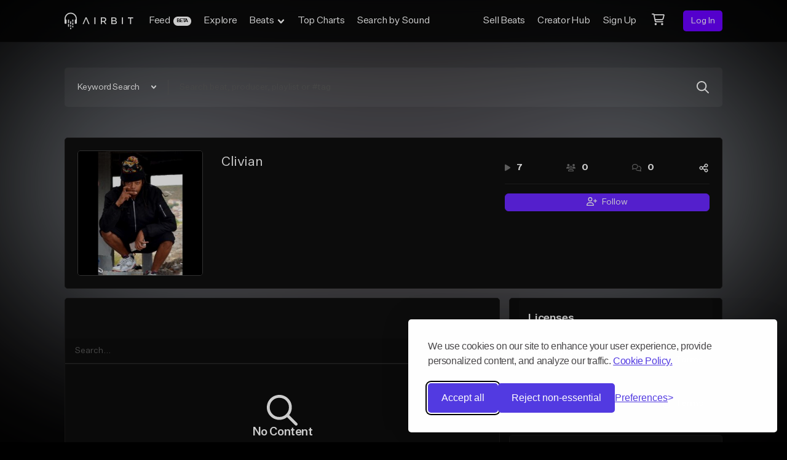

--- FILE ---
content_type: text/html; charset=utf-8
request_url: https://airbit.com/Kimpatjighost
body_size: 89244
content:
<!doctype html>
<html data-n-head-ssr class="default-html" data-n-head="%7B%22class%22:%7B%22ssr%22:%22default-html%22%7D%7D">
  <head >
    <script>window.dataLayer=window.dataLayer||[],function(){dataLayer.push(arguments)}("consent","default",{analytics_storage:"true"===localStorage.getItem("silktideCookieChoice_analytics")?"granted":"denied",ad_storage:"true"===localStorage.getItem("silktideCookieChoice_marketing")?"granted":"denied",ad_user_data:"true"===localStorage.getItem("silktideCookieChoice_marketing")?"granted":"denied",ad_personalization:"true"===localStorage.getItem("silktideCookieChoice_marketing")?"granted":"denied",functionality_storage:"true"===localStorage.getItem("silktideCookieChoice_necessary")?"granted":"denied",security_storage:"true"===localStorage.getItem("silktideCookieChoice_necessary")?"granted":"denied"})</script>
    <title>Clivian - Airbit</title><meta data-n-head="ssr" charset="utf-8"><meta data-n-head="ssr" name="viewport" content="width=device-width, initial-scale=1.0, maximum-scale=1.0, user-scalable=no"><meta data-n-head="ssr" data-hid="keywords" name="keywords" content="sell beats, buy beats, sell beats online, beat marketplace, beat store, airbit, beats, instrumentals, selling your beats, beat selling, hip hop beats, download beats, selling beats, sell my beats, instrumental music, rap beats, music production, sell instrumentals, sell music, royalty free beats, tracks"><meta data-n-head="ssr" data-hid="description" name="description" content="Clivian on Airbit. Discover beats, sound packs, and more by Clivian"><meta data-n-head="ssr" property="og:type" content="website"><meta data-n-head="ssr" property="og:title" content="Clivian - Airbit"><meta data-n-head="ssr" property="og:description" content="Clivian on Airbit. Discover beats, sound packs, and more by Clivian"><meta data-n-head="ssr" property="og:image" content="https://cdn.airbit.com/avatars/4f66517112b2c47d65b931950beff830@300x.jpg"><meta data-n-head="ssr" property="og:image:secure" content="https://cdn.airbit.com/avatars/4f66517112b2c47d65b931950beff830@300x.jpg"><meta data-n-head="ssr" name="twitter:card" content="summary_large_image"><meta data-n-head="ssr" property="twitter:domain" content="airbit.com"><meta data-n-head="ssr" property="twitter:title" content="Clivian - Airbit"><meta data-n-head="ssr" property="twitter:description" content="Clivian on Airbit. Discover beats, sound packs, and more by Clivian"><meta data-n-head="ssr" property="twitter:image" content="https://cdn.airbit.com/avatars/4f66517112b2c47d65b931950beff830@300x.jpg"><meta data-n-head="ssr" property="twitter:image:secure" content="https://cdn.airbit.com/avatars/4f66517112b2c47d65b931950beff830@300x.jpg"><link data-n-head="ssr" rel="icon" type="image/x-icon" href="/favicon.ico?v2"><link data-n-head="ssr" rel="canonical" href="https://airbit.com/Kimpatjighost"><script data-n-head="ssr" data-hid="gtm-script">if(!window._gtm_init){window._gtm_init=1;(function(w,n,d,m,e,p){w[d]=(w[d]==1||n[d]=='yes'||n[d]==1||n[m]==1||(w[e]&&w[e][p]&&w[e][p]()))?1:0})(window,navigator,'doNotTrack','msDoNotTrack','external','msTrackingProtectionEnabled');(function(w,d,s,l,x,y){w[x]={};w._gtm_inject=function(i){w[x][i]=1;w[l]=w[l]||[];w[l].push({'gtm.start':new Date().getTime(),event:'gtm.js'});var f=d.getElementsByTagName(s)[0],j=d.createElement(s);j.async=true;j.src='https://www.googletagmanager.com/gtm.js?id='+i;f.parentNode.insertBefore(j,f);};w[y]('GTM-TN8XC74')})(window,document,'script','dataLayer','_gtm_ids','_gtm_inject')}</script><link rel="preload" href="/_nuxt/81ffeb2.js" as="script"><link rel="preload" href="/_nuxt/dc33a84.js" as="script"><link rel="preload" href="/_nuxt/e24d81e.js" as="script"><link rel="preload" href="/_nuxt/75deb2f.js" as="script"><link rel="preload" href="/_nuxt/ba6872a.js" as="script"><link rel="preload" href="/_nuxt/5a13eb8.js" as="script"><link rel="preload" href="/_nuxt/e933d76.js" as="script"><link rel="preload" href="/_nuxt/9960671.js" as="script"><link rel="preload" href="/_nuxt/8ca1b90.js" as="script"><link rel="preload" href="/_nuxt/a55223d.js" as="script"><style data-vue-ssr-id="15ba7704:0 65d6666a:0 c81e33c4:0 9e540542:0 5065437e:0 1b7fc77e:0 28f43a20:0 255e7c10:0 a8bb5436:0 1ec0a8bc:0 706b2227:0 d41ad250:0 38f6abf8:0 31facff8:0 7c37f888:0 0c3385be:0 5a4cfeac:0 6ba965c1:0 61e0d08d:0 3c21f872:0 16e44d89:0 9cdfeb1e:0 307e3833:0 b84899f0:0 f22ed76e:0 dba8205c:0 c1deedc6:0 1b0db096:0">/*! tailwindcss v3.2.7 | MIT License | https://tailwindcss.com*//*
1. Prevent padding and border from affecting element width. (https://github.com/mozdevs/cssremedy/issues/4)
2. Allow adding a border to an element by just adding a border-width. (https://github.com/tailwindcss/tailwindcss/pull/116)
*/

*,
::before,
::after {
  box-sizing: border-box; /* 1 */
  border-width: 0; /* 2 */
  border-style: solid; /* 2 */
  border-color: #A2A2A2; /* 2 */
}

::before,
::after {
  --tw-content: '';
}

/*
1. Use a consistent sensible line-height in all browsers.
2. Prevent adjustments of font size after orientation changes in iOS.
3. Use a more readable tab size.
4. Use the user's configured `sans` font-family by default.
5. Use the user's configured `sans` font-feature-settings by default.
*/

html {
  line-height: 1.5; /* 1 */
  -webkit-text-size-adjust: 100%; /* 2 */
  -moz-tab-size: 4; /* 3 */
  -o-tab-size: 4;
     tab-size: 4; /* 3 */
  font-family: ui-sans-serif, system-ui, -apple-system, BlinkMacSystemFont, "Segoe UI", Roboto, "Helvetica Neue", Arial, "Noto Sans", sans-serif, "Apple Color Emoji", "Segoe UI Emoji", "Segoe UI Symbol", "Noto Color Emoji"; /* 4 */
  font-feature-settings: normal; /* 5 */
}

/*
1. Remove the margin in all browsers.
2. Inherit line-height from `html` so users can set them as a class directly on the `html` element.
*/

body {
  margin: 0; /* 1 */
  line-height: inherit; /* 2 */
}

/*
1. Add the correct height in Firefox.
2. Correct the inheritance of border color in Firefox. (https://bugzilla.mozilla.org/show_bug.cgi?id=190655)
3. Ensure horizontal rules are visible by default.
*/

hr {
  height: 0; /* 1 */
  color: inherit; /* 2 */
  border-top-width: 1px; /* 3 */
}

/*
Add the correct text decoration in Chrome, Edge, and Safari.
*/

abbr:where([title]) {
  -webkit-text-decoration: underline dotted;
          text-decoration: underline dotted;
}

/*
Remove the default font size and weight for headings.
*/

h1,
h2,
h3,
h4,
h5,
h6 {
  font-size: inherit;
  font-weight: inherit;
}

/*
Reset links to optimize for opt-in styling instead of opt-out.
*/

a {
  color: inherit;
  text-decoration: inherit;
}

/*
Add the correct font weight in Edge and Safari.
*/

b,
strong {
  font-weight: bolder;
}

/*
1. Use the user's configured `mono` font family by default.
2. Correct the odd `em` font sizing in all browsers.
*/

code,
kbd,
samp,
pre {
  font-family: ui-monospace, SFMono-Regular, Menlo, Monaco, Consolas, "Liberation Mono", "Courier New", monospace; /* 1 */
  font-size: 1em; /* 2 */
}

/*
Add the correct font size in all browsers.
*/

small {
  font-size: 80%;
}

/*
Prevent `sub` and `sup` elements from affecting the line height in all browsers.
*/

sub,
sup {
  font-size: 75%;
  line-height: 0;
  position: relative;
  vertical-align: baseline;
}

sub {
  bottom: -0.25em;
}

sup {
  top: -0.5em;
}

/*
1. Remove text indentation from table contents in Chrome and Safari. (https://bugs.chromium.org/p/chromium/issues/detail?id=999088, https://bugs.webkit.org/show_bug.cgi?id=201297)
2. Correct table border color inheritance in all Chrome and Safari. (https://bugs.chromium.org/p/chromium/issues/detail?id=935729, https://bugs.webkit.org/show_bug.cgi?id=195016)
3. Remove gaps between table borders by default.
*/

table {
  text-indent: 0; /* 1 */
  border-color: inherit; /* 2 */
  border-collapse: collapse; /* 3 */
}

/*
1. Change the font styles in all browsers.
2. Remove the margin in Firefox and Safari.
3. Remove default padding in all browsers.
*/

button,
input,
optgroup,
select,
textarea {
  font-family: inherit; /* 1 */
  font-size: 100%; /* 1 */
  font-weight: inherit; /* 1 */
  line-height: inherit; /* 1 */
  color: inherit; /* 1 */
  margin: 0; /* 2 */
  padding: 0; /* 3 */
}

/*
Remove the inheritance of text transform in Edge and Firefox.
*/

button,
select {
  text-transform: none;
}

/*
1. Correct the inability to style clickable types in iOS and Safari.
2. Remove default button styles.
*/

button,
[type='button'],
[type='reset'],
[type='submit'] {
  -webkit-appearance: button; /* 1 */
  background-color: transparent; /* 2 */
  background-image: none; /* 2 */
}

/*
Use the modern Firefox focus style for all focusable elements.
*/

:-moz-focusring {
  outline: auto;
}

/*
Remove the additional `:invalid` styles in Firefox. (https://github.com/mozilla/gecko-dev/blob/2f9eacd9d3d995c937b4251a5557d95d494c9be1/layout/style/res/forms.css#L728-L737)
*/

:-moz-ui-invalid {
  box-shadow: none;
}

/*
Add the correct vertical alignment in Chrome and Firefox.
*/

progress {
  vertical-align: baseline;
}

/*
Correct the cursor style of increment and decrement buttons in Safari.
*/

::-webkit-inner-spin-button,
::-webkit-outer-spin-button {
  height: auto;
}

/*
1. Correct the odd appearance in Chrome and Safari.
2. Correct the outline style in Safari.
*/

[type='search'] {
  -webkit-appearance: textfield; /* 1 */
  outline-offset: -2px; /* 2 */
}

/*
Remove the inner padding in Chrome and Safari on macOS.
*/

::-webkit-search-decoration {
  -webkit-appearance: none;
}

/*
1. Correct the inability to style clickable types in iOS and Safari.
2. Change font properties to `inherit` in Safari.
*/

::-webkit-file-upload-button {
  -webkit-appearance: button; /* 1 */
  font: inherit; /* 2 */
}

/*
Add the correct display in Chrome and Safari.
*/

summary {
  display: list-item;
}

/*
Removes the default spacing and border for appropriate elements.
*/

blockquote,
dl,
dd,
h1,
h2,
h3,
h4,
h5,
h6,
hr,
figure,
p,
pre {
  margin: 0;
}

fieldset {
  margin: 0;
  padding: 0;
}

legend {
  padding: 0;
}

ol,
ul,
menu {
  list-style: none;
  margin: 0;
  padding: 0;
}

/*
Prevent resizing textareas horizontally by default.
*/

textarea {
  resize: vertical;
}

/*
1. Reset the default placeholder opacity in Firefox. (https://github.com/tailwindlabs/tailwindcss/issues/3300)
2. Set the default placeholder color to the user's configured gray 400 color.
*/

input::-moz-placeholder, textarea::-moz-placeholder {
  opacity: 1; /* 1 */
  color: #484848; /* 2 */
}

input::placeholder,
textarea::placeholder {
  opacity: 1; /* 1 */
  color: #484848; /* 2 */
}

/*
Set the default cursor for buttons.
*/

button,
[role="button"] {
  cursor: pointer;
}

/*
Make sure disabled buttons don't get the pointer cursor.
*/
:disabled {
  cursor: default;
}

/*
1. Make replaced elements `display: block` by default. (https://github.com/mozdevs/cssremedy/issues/14)
2. Add `vertical-align: middle` to align replaced elements more sensibly by default. (https://github.com/jensimmons/cssremedy/issues/14#issuecomment-634934210)
   This can trigger a poorly considered lint error in some tools but is included by design.
*/

img,
svg,
video,
canvas,
audio,
iframe,
embed,
object {
  display: block; /* 1 */
  vertical-align: middle; /* 2 */
}

/*
Constrain images and videos to the parent width and preserve their intrinsic aspect ratio. (https://github.com/mozdevs/cssremedy/issues/14)
*/

img,
video {
  max-width: 100%;
  height: auto;
}

/* Make elements with the HTML hidden attribute stay hidden by default */
[hidden] {
  display: none;
}*, ::before, ::after{--tw-border-spacing-x:0;--tw-border-spacing-y:0;--tw-translate-x:0;--tw-translate-y:0;--tw-rotate:0;--tw-skew-x:0;--tw-skew-y:0;--tw-scale-x:1;--tw-scale-y:1;--tw-pan-x: ;--tw-pan-y: ;--tw-pinch-zoom: ;--tw-scroll-snap-strictness:proximity;--tw-ordinal: ;--tw-slashed-zero: ;--tw-numeric-figure: ;--tw-numeric-spacing: ;--tw-numeric-fraction: ;--tw-ring-inset: ;--tw-ring-offset-width:0px;--tw-ring-offset-color:#fff;--tw-ring-color:rgb(0 134 255 / 0.5);--tw-ring-offset-shadow:0 0 #0000;--tw-ring-shadow:0 0 #0000;--tw-shadow:0 0 #0000;--tw-shadow-colored:0 0 #0000;--tw-blur: ;--tw-brightness: ;--tw-contrast: ;--tw-grayscale: ;--tw-hue-rotate: ;--tw-invert: ;--tw-saturate: ;--tw-sepia: ;--tw-drop-shadow: ;--tw-backdrop-blur: ;--tw-backdrop-brightness: ;--tw-backdrop-contrast: ;--tw-backdrop-grayscale: ;--tw-backdrop-hue-rotate: ;--tw-backdrop-invert: ;--tw-backdrop-opacity: ;--tw-backdrop-saturate: ;--tw-backdrop-sepia: ;}::backdrop{--tw-border-spacing-x:0;--tw-border-spacing-y:0;--tw-translate-x:0;--tw-translate-y:0;--tw-rotate:0;--tw-skew-x:0;--tw-skew-y:0;--tw-scale-x:1;--tw-scale-y:1;--tw-pan-x: ;--tw-pan-y: ;--tw-pinch-zoom: ;--tw-scroll-snap-strictness:proximity;--tw-ordinal: ;--tw-slashed-zero: ;--tw-numeric-figure: ;--tw-numeric-spacing: ;--tw-numeric-fraction: ;--tw-ring-inset: ;--tw-ring-offset-width:0px;--tw-ring-offset-color:#fff;--tw-ring-color:rgb(0 134 255 / 0.5);--tw-ring-offset-shadow:0 0 #0000;--tw-ring-shadow:0 0 #0000;--tw-shadow:0 0 #0000;--tw-shadow-colored:0 0 #0000;--tw-blur: ;--tw-brightness: ;--tw-contrast: ;--tw-grayscale: ;--tw-hue-rotate: ;--tw-invert: ;--tw-saturate: ;--tw-sepia: ;--tw-drop-shadow: ;--tw-backdrop-blur: ;--tw-backdrop-brightness: ;--tw-backdrop-contrast: ;--tw-backdrop-grayscale: ;--tw-backdrop-hue-rotate: ;--tw-backdrop-invert: ;--tw-backdrop-opacity: ;--tw-backdrop-saturate: ;--tw-backdrop-sepia: ;}#tw-root .tw-sr-only{position:absolute;width:1px;height:1px;padding:0;margin:-1px;overflow:hidden;clip:rect(0, 0, 0, 0);white-space:nowrap;border-width:0;}#tw-root .tw-pointer-events-none{pointer-events:none;}#tw-root .tw-pointer-events-auto{pointer-events:auto;}#tw-root .tw-invisible{visibility:hidden;}#tw-root .tw-static{position:static;}#tw-root .tw-fixed{position:fixed;}#tw-root .tw-absolute{position:absolute;}#tw-root .tw-relative{position:relative;}#tw-root .tw-sticky{position:sticky;}#tw-root .tw-inset-0{top:0;right:0;bottom:0;left:0;}#tw-root .tw-inset-x-0{left:0;right:0;}#tw-root .tw-inset-y-0{top:0;bottom:0;}#tw-root .tw--bottom-2{bottom:-0.5rem;}#tw-root .tw--right-2{right:-0.5rem;}#tw-root .tw--top-1{top:-0.25rem;}#tw-root .tw-bottom-0{bottom:0;}#tw-root .tw-bottom-12{bottom:3rem;}#tw-root .tw-bottom-24{bottom:6rem;}#tw-root .tw-bottom-3{bottom:0.75rem;}#tw-root .tw-bottom-3\.2{bottom:0.8rem;}#tw-root .tw-bottom-4{bottom:1rem;}#tw-root .tw-bottom-56{bottom:14rem;}#tw-root .tw-bottom-8{bottom:2rem;}#tw-root .tw-bottom-\[2px\]{bottom:2px;}#tw-root .tw-left-0{left:0;}#tw-root .tw-left-1\/2{left:50%;}#tw-root .tw-left-4{left:1rem;}#tw-root .tw-left-8{left:2rem;}#tw-root .tw-left-auto{left:auto;}#tw-root .tw-right-0{right:0;}#tw-root .tw-right-1{right:0.25rem;}#tw-root .tw-right-1\.2{right:0.3rem;}#tw-root .tw-right-1\/2{right:50%;}#tw-root .tw-right-20{right:5rem;}#tw-root .tw-right-3{right:0.75rem;}#tw-root .tw-right-3\.2{right:0.8rem;}#tw-root .tw-right-4{right:1rem;}#tw-root .tw-right-44{right:11rem;}#tw-root .tw-right-6{right:1.5rem;}#tw-root .tw-right-8{right:2rem;}#tw-root .tw-top-0{top:0;}#tw-root .tw-top-1{top:0.25rem;}#tw-root .tw-top-1\.2{top:0.3rem;}#tw-root .tw-top-1\/2{top:50%;}#tw-root .tw-top-2{top:0.5rem;}#tw-root .tw-top-20{top:5rem;}#tw-root .tw-top-26\.8{top:6.7rem;}#tw-root .tw-top-3{top:0.75rem;}#tw-root .tw-top-40{top:10rem;}#tw-root .tw-top-6{top:1.5rem;}#tw-root .tw-top-8{top:2rem;}#tw-root .tw-top-9{top:2.25rem;}#tw-root .tw-top-9\.2{top:2.3rem;}#tw-root .-tw-z-10{z-index:-10;}#tw-root .tw-z-0{z-index:0;}#tw-root .tw-z-1{z-index:1;}#tw-root .tw-z-10{z-index:10;}#tw-root .tw-z-1001{z-index:1001;}#tw-root .tw-z-2{z-index:2;}#tw-root .tw-z-20{z-index:20;}#tw-root .tw-z-201{z-index:201;}#tw-root .tw-z-3{z-index:3;}#tw-root .tw-z-30{z-index:30;}#tw-root .tw-z-40{z-index:40;}#tw-root .tw-z-5{z-index:5;}#tw-root .tw-z-50{z-index:50;}#tw-root .tw-z-auto{z-index:auto;}#tw-root .tw-order-1{order:1;}#tw-root .tw-order-2{order:2;}#tw-root .tw-order-3{order:3;}#tw-root .tw-order-none{order:0;}#tw-root .tw-col-span-1{grid-column:span 1 / span 1;}#tw-root .tw-col-span-2{grid-column:span 2 / span 2;}#tw-root .tw-col-span-4{grid-column:span 4 / span 4;}#tw-root .tw-col-span-5{grid-column:span 5 / span 5;}#tw-root .tw-col-start-1{grid-column-start:1;}#tw-root .tw-col-start-2{grid-column-start:2;}#tw-root .tw-col-end-2{grid-column-end:2;}#tw-root .tw-row-span-2{grid-row:span 2 / span 2;}#tw-root .tw-float-right{float:right;}#tw-root .tw-m-0{margin:0;}#tw-root .tw-m-1{margin:0.25rem;}#tw-root .tw-m-10{margin:2.5rem;}#tw-root .tw-m-2{margin:0.5rem;}#tw-root .tw-m-4{margin:1rem;}#tw-root .tw-m-6{margin:1.5rem;}#tw-root .tw-m-auto{margin:auto;}#tw-root .-tw-mx-4{margin-left:-1rem;margin-right:-1rem;}#tw-root .-tw-mx-8{margin-left:-2rem;margin-right:-2rem;}#tw-root .tw--mx-4{margin-left:-1rem;margin-right:-1rem;}#tw-root .tw--mx-6{margin-left:-1.5rem;margin-right:-1.5rem;}#tw-root .tw-mx-0{margin-left:0;margin-right:0;}#tw-root .tw-mx-12{margin-left:3rem;margin-right:3rem;}#tw-root .tw-mx-19\.2{margin-left:4.8rem;margin-right:4.8rem;}#tw-root .tw-mx-2{margin-left:0.5rem;margin-right:0.5rem;}#tw-root .tw-mx-4{margin-left:1rem;margin-right:1rem;}#tw-root .tw-mx-6{margin-left:1.5rem;margin-right:1.5rem;}#tw-root .tw-mx-8{margin-left:2rem;margin-right:2rem;}#tw-root .tw-mx-auto{margin-left:auto;margin-right:auto;}#tw-root .tw-my-0{margin-top:0;margin-bottom:0;}#tw-root .tw-my-12{margin-top:3rem;margin-bottom:3rem;}#tw-root .tw-my-12\.8{margin-top:3.2rem;margin-bottom:3.2rem;}#tw-root .tw-my-2{margin-top:0.5rem;margin-bottom:0.5rem;}#tw-root .tw-my-4{margin-top:1rem;margin-bottom:1rem;}#tw-root .tw-my-44{margin-top:11rem;margin-bottom:11rem;}#tw-root .tw-my-5{margin-top:1.25rem;margin-bottom:1.25rem;}#tw-root .tw-my-6{margin-top:1.5rem;margin-bottom:1.5rem;}#tw-root .tw-my-8{margin-top:2rem;margin-bottom:2rem;}#tw-root .tw-my-9{margin-top:2.25rem;margin-bottom:2.25rem;}#tw-root .tw-my-9\.6{margin-top:2.4rem;margin-bottom:2.4rem;}#tw-root .tw-my-auto{margin-top:auto;margin-bottom:auto;}#tw-root .tw--mb-4{margin-bottom:-1rem;}#tw-root .tw--ml-2{margin-left:-0.5rem;}#tw-root .tw--mr-2{margin-right:-0.5rem;}#tw-root .tw--mt-4{margin-top:-1rem;}#tw-root .tw-mb-0{margin-bottom:0;}#tw-root .tw-mb-1{margin-bottom:0.25rem;}#tw-root .tw-mb-10{margin-bottom:2.5rem;}#tw-root .tw-mb-12{margin-bottom:3rem;}#tw-root .tw-mb-12\.8{margin-bottom:3.2rem;}#tw-root .tw-mb-16{margin-bottom:4rem;}#tw-root .tw-mb-2{margin-bottom:0.5rem;}#tw-root .tw-mb-20{margin-bottom:5rem;}#tw-root .tw-mb-24{margin-bottom:6rem;}#tw-root .tw-mb-28{margin-bottom:7rem;}#tw-root .tw-mb-3{margin-bottom:0.75rem;}#tw-root .tw-mb-30{margin-bottom:7.5rem;}#tw-root .tw-mb-32{margin-bottom:8rem;}#tw-root .tw-mb-4{margin-bottom:1rem;}#tw-root .tw-mb-40{margin-bottom:10rem;}#tw-root .tw-mb-44{margin-bottom:11rem;}#tw-root .tw-mb-5{margin-bottom:1.25rem;}#tw-root .tw-mb-6{margin-bottom:1.5rem;}#tw-root .tw-mb-8{margin-bottom:2rem;}#tw-root .tw-ml-0{margin-left:0;}#tw-root .tw-ml-1{margin-left:0.25rem;}#tw-root .tw-ml-10{margin-left:2.5rem;}#tw-root .tw-ml-12{margin-left:3rem;}#tw-root .tw-ml-2{margin-left:0.5rem;}#tw-root .tw-ml-3{margin-left:0.75rem;}#tw-root .tw-ml-4{margin-left:1rem;}#tw-root .tw-ml-4\.8{margin-left:1.2rem;}#tw-root .tw-ml-48{margin-left:12rem;}#tw-root .tw-ml-5{margin-left:1.25rem;}#tw-root .tw-ml-6{margin-left:1.5rem;}#tw-root .tw-ml-8{margin-left:2rem;}#tw-root .tw-ml-auto{margin-left:auto;}#tw-root .tw-mr-0{margin-right:0;}#tw-root .tw-mr-1{margin-right:0.25rem;}#tw-root .tw-mr-10{margin-right:2.5rem;}#tw-root .tw-mr-12{margin-right:3rem;}#tw-root .tw-mr-12\.8{margin-right:3.2rem;}#tw-root .tw-mr-14{margin-right:3.5rem;}#tw-root .tw-mr-2{margin-right:0.5rem;}#tw-root .tw-mr-3{margin-right:0.75rem;}#tw-root .tw-mr-4{margin-right:1rem;}#tw-root .tw-mr-5{margin-right:1.25rem;}#tw-root .tw-mr-6{margin-right:1.5rem;}#tw-root .tw-mr-9{margin-right:2.25rem;}#tw-root .tw-mr-9\.6{margin-right:2.4rem;}#tw-root .tw-mr-auto{margin-right:auto;}#tw-root .tw-mt-0{margin-top:0;}#tw-root .tw-mt-0\.8{margin-top:0.2rem;}#tw-root .tw-mt-1{margin-top:0.25rem;}#tw-root .tw-mt-10{margin-top:2.5rem;}#tw-root .tw-mt-12{margin-top:3rem;}#tw-root .tw-mt-12\.8{margin-top:3.2rem;}#tw-root .tw-mt-14{margin-top:3.5rem;}#tw-root .tw-mt-15\.2{margin-top:3.8rem;}#tw-root .tw-mt-16{margin-top:4rem;}#tw-root .tw-mt-19\.2{margin-top:4.8rem;}#tw-root .tw-mt-2{margin-top:0.5rem;}#tw-root .tw-mt-2\.4{margin-top:0.6rem;}#tw-root .tw-mt-20{margin-top:5rem;}#tw-root .tw-mt-24{margin-top:6rem;}#tw-root .tw-mt-3{margin-top:0.75rem;}#tw-root .tw-mt-32{margin-top:8rem;}#tw-root .tw-mt-4{margin-top:1rem;}#tw-root .tw-mt-5{margin-top:1.25rem;}#tw-root .tw-mt-6{margin-top:1.5rem;}#tw-root .tw-mt-7{margin-top:1.75rem;}#tw-root .tw-mt-8{margin-top:2rem;}#tw-root .tw-mt-9{margin-top:2.25rem;}#tw-root .tw-mt-9\.6{margin-top:2.4rem;}#tw-root .tw-mt-auto{margin-top:auto;}#tw-root .tw-mt-px{margin-top:1px;}#tw-root .tw-mt-unset{margin-top:unset;}#tw-root .tw-block{display:block;}#tw-root .tw-inline-block{display:inline-block;}#tw-root .tw-inline{display:inline;}#tw-root .tw-flex{display:flex;}#tw-root .tw-inline-flex{display:inline-flex;}#tw-root .tw-table-cell{display:table-cell;}#tw-root .tw-grid{display:grid;}#tw-root .tw-inline-grid{display:inline-grid;}#tw-root .tw-contents{display:contents;}#tw-root .tw-hidden{display:none;}#tw-root .tw-h-0{height:0;}#tw-root .tw-h-1{height:0.25rem;}#tw-root .tw-h-1\.2{height:0.3rem;}#tw-root .tw-h-10{height:2.5rem;}#tw-root .tw-h-12{height:3rem;}#tw-root .tw-h-14{height:3.5rem;}#tw-root .tw-h-15\.2{height:3.8rem;}#tw-root .tw-h-16{height:4rem;}#tw-root .tw-h-2{height:0.5rem;}#tw-root .tw-h-20{height:5rem;}#tw-root .tw-h-24{height:6rem;}#tw-root .tw-h-27\.2{height:6.8rem;}#tw-root .tw-h-30{height:7.5rem;}#tw-root .tw-h-32{height:8rem;}#tw-root .tw-h-38{height:9.5rem;}#tw-root .tw-h-4{height:1rem;}#tw-root .tw-h-40{height:10rem;}#tw-root .tw-h-44{height:11rem;}#tw-root .tw-h-48{height:12rem;}#tw-root .tw-h-56{height:14rem;}#tw-root .tw-h-6{height:1.5rem;}#tw-root .tw-h-64{height:16rem;}#tw-root .tw-h-76{height:19rem;}#tw-root .tw-h-76\.8{height:19.2rem;}#tw-root .tw-h-8{height:2rem;}#tw-root .tw-h-80{height:20rem;}#tw-root .tw-h-96{height:24rem;}#tw-root .tw-h-96\.4{height:24.1rem;}#tw-root .tw-h-\[1\.6rem\]{height:1.6rem;}#tw-root .tw-h-\[18px\]{height:18px;}#tw-root .tw-h-\[19rem\]{height:19rem;}#tw-root .tw-h-\[1px\]{height:1px;}#tw-root .tw-h-\[3\.5rem\]{height:3.5rem;}#tw-root .tw-h-\[45rem\]{height:45rem;}#tw-root .tw-h-\[6\.5rem\]{height:6.5rem;}#tw-root .tw-h-auto{height:auto;}#tw-root .tw-h-full{height:100%;}#tw-root .tw-h-px{height:1px;}#tw-root .tw-h-screen{height:100vh;}#tw-root .tw-max-h-0{max-height:0;}#tw-root .tw-max-h-236{max-height:59rem;}#tw-root .tw-max-h-full{max-height:100%;}#tw-root .tw-max-h-screen{max-height:100vh;}#tw-root .tw-min-h-10{min-height:1rem;}#tw-root .tw-min-h-250{min-height:25rem;}#tw-root .tw-min-h-75\.2{min-height:75.2rem;}#tw-root .tw-min-h-80{min-height:80rem;}#tw-root .tw-min-h-83{min-height:8.3rem;}#tw-root .tw-min-h-\[40rem\]{min-height:40rem;}#tw-root .tw-min-h-screen{min-height:100vh;}#tw-root .tw-w-1{width:0.25rem;}#tw-root .tw-w-1\/2{width:50%;}#tw-root .tw-w-10{width:2.5rem;}#tw-root .tw-w-10\/12{width:83.333333%;}#tw-root .tw-w-12{width:3rem;}#tw-root .tw-w-14{width:3.5rem;}#tw-root .tw-w-15\.2{width:3.8rem;}#tw-root .tw-w-16{width:4rem;}#tw-root .tw-w-2{width:0.5rem;}#tw-root .tw-w-20{width:5rem;}#tw-root .tw-w-24{width:6rem;}#tw-root .tw-w-25\.6{width:6.4rem;}#tw-root .tw-w-288{width:72rem;}#tw-root .tw-w-30{width:7.5rem;}#tw-root .tw-w-32{width:8rem;}#tw-root .tw-w-36{width:9rem;}#tw-root .tw-w-38{width:9.5rem;}#tw-root .tw-w-4{width:1rem;}#tw-root .tw-w-40{width:10rem;}#tw-root .tw-w-48{width:12rem;}#tw-root .tw-w-51\.2{width:12.8rem;}#tw-root .tw-w-52{width:13rem;}#tw-root .tw-w-54\.4{width:13.6rem;}#tw-root .tw-w-6{width:1.5rem;}#tw-root .tw-w-64{width:16rem;}#tw-root .tw-w-7{width:1.75rem;}#tw-root .tw-w-72{width:18rem;}#tw-root .tw-w-76{width:19rem;}#tw-root .tw-w-8{width:2rem;}#tw-root .tw-w-8\/12{width:66.666667%;}#tw-root .tw-w-80{width:20rem;}#tw-root .tw-w-96{width:24rem;}#tw-root .tw-w-96\.4{width:24.1rem;}#tw-root .tw-w-\[1\.6rem\]{width:1.6rem;}#tw-root .tw-w-\[20rem\]{width:20rem;}#tw-root .tw-w-\[24rem\]{width:24rem;}#tw-root .tw-w-\[260px\]{width:260px;}#tw-root .tw-w-\[3\.5rem\]{width:3.5rem;}#tw-root .tw-w-\[6\.5rem\]{width:6.5rem;}#tw-root .tw-w-\[calc\(100vw-4rem\)\]{width:calc(100vw - 4rem);}#tw-root .tw-w-auto{width:auto;}#tw-root .tw-w-full{width:100%;}#tw-root .tw-w-screen{width:100vw;}#tw-root .tw-min-w-0{min-width:0px;}#tw-root .tw-min-w-10{min-width:1rem;}#tw-root .tw-min-w-100{min-width:10rem;}#tw-root .tw-min-w-150{min-width:15rem;}#tw-root .tw-min-w-16{min-width:4rem;}#tw-root .tw-min-w-20{min-width:5rem;}#tw-root .tw-min-w-25{min-width:25rem;}#tw-root .tw-min-w-32{min-width:3.2rem;}#tw-root .tw-min-w-\[12\.5rem\]{min-width:12.5rem;}#tw-root .tw-min-w-\[20rem\]{min-width:20rem;}#tw-root .tw-min-w-\[230px\]{min-width:230px;}#tw-root .tw-min-w-\[32rem\]{min-width:32rem;}#tw-root .tw-min-w-fit{min-width:-moz-max-content;min-width:max-content;}#tw-root .tw-max-w-100{max-width:110rem;}#tw-root .tw-max-w-112{max-width:112rem;}#tw-root .tw-max-w-120{max-width:120rem;}#tw-root .tw-max-w-13{max-width:13rem;}#tw-root .tw-max-w-160{max-width:16rem;}#tw-root .tw-max-w-1600{max-width:160rem;}#tw-root .tw-max-w-205{max-width:205px;}#tw-root .tw-max-w-22{max-width:22rem;}#tw-root .tw-max-w-25{max-width:25rem;}#tw-root .tw-max-w-2xl{max-width:42rem;}#tw-root .tw-max-w-30{max-width:30rem;}#tw-root .tw-max-w-40{max-width:40rem;}#tw-root .tw-max-w-45{max-width:45rem;}#tw-root .tw-max-w-4xl{max-width:56rem;}#tw-root .tw-max-w-53{max-width:53rem;}#tw-root .tw-max-w-5xl{max-width:64rem;}#tw-root .tw-max-w-6xl{max-width:72rem;}#tw-root .tw-max-w-80{max-width:80rem;}#tw-root .tw-max-w-90pc{max-width:90%;}#tw-root .tw-max-w-\[105rem\]{max-width:105rem;}#tw-root .tw-max-w-\[133rem\]{max-width:133rem;}#tw-root .tw-max-w-\[16rem\]{max-width:16rem;}#tw-root .tw-max-w-\[20rem\]{max-width:20rem;}#tw-root .tw-max-w-\[25rem\]{max-width:25rem;}#tw-root .tw-max-w-\[28rem\]{max-width:28rem;}#tw-root .tw-max-w-\[30rem\]{max-width:30rem;}#tw-root .tw-max-w-\[40rem\]{max-width:40rem;}#tw-root .tw-max-w-\[56rem\]{max-width:56rem;}#tw-root .tw-max-w-\[60rem\]{max-width:60rem;}#tw-root .tw-max-w-\[70rem\]{max-width:70rem;}#tw-root .tw-max-w-\[80rem\]{max-width:80rem;}#tw-root .tw-max-w-\[90\%\]{max-width:90%;}#tw-root .tw-max-w-full{max-width:100%;}#tw-root .tw-max-w-lg{max-width:32rem;}#tw-root .tw-max-w-none{max-width:none;}#tw-root .tw-max-w-unset{max-width:unset;}#tw-root .tw-max-w-xl{max-width:36rem;}#tw-root .tw-max-w-xs{max-width:20rem;}#tw-root .tw-flex-1{flex:1 1 0%;}#tw-root .tw-flex-2{flex:2;}#tw-root .tw-flex-3{flex:3;}#tw-root .tw-flex-auto{flex:1 1 auto;}#tw-root .tw-flex-none{flex:none;}#tw-root .tw-flex-shrink{flex-shrink:1;}#tw-root .tw-flex-shrink-0{flex-shrink:0;}#tw-root .tw-shrink-0{flex-shrink:0;}#tw-root .tw-flex-grow{flex-grow:1;}#tw-root .tw-grow{flex-grow:1;}#tw-root .-tw-translate-x-1\/2{--tw-translate-x:-50%;transform:translate(var(--tw-translate-x), var(--tw-translate-y)) rotate(var(--tw-rotate)) skewX(var(--tw-skew-x)) skewY(var(--tw-skew-y)) scaleX(var(--tw-scale-x)) scaleY(var(--tw-scale-y));}#tw-root .-tw-translate-y-1\/2{--tw-translate-y:-50%;transform:translate(var(--tw-translate-x), var(--tw-translate-y)) rotate(var(--tw-rotate)) skewX(var(--tw-skew-x)) skewY(var(--tw-skew-y)) scaleX(var(--tw-scale-x)) scaleY(var(--tw-scale-y));}#tw-root .tw--translate-x-1\/2{--tw-translate-x:-50%;transform:translate(var(--tw-translate-x), var(--tw-translate-y)) rotate(var(--tw-rotate)) skewX(var(--tw-skew-x)) skewY(var(--tw-skew-y)) scaleX(var(--tw-scale-x)) scaleY(var(--tw-scale-y));}#tw-root .tw--translate-y-1\/2{--tw-translate-y:-50%;transform:translate(var(--tw-translate-x), var(--tw-translate-y)) rotate(var(--tw-rotate)) skewX(var(--tw-skew-x)) skewY(var(--tw-skew-y)) scaleX(var(--tw-scale-x)) scaleY(var(--tw-scale-y));}#tw-root .tw--translate-y-4{--tw-translate-y:-1rem;transform:translate(var(--tw-translate-x), var(--tw-translate-y)) rotate(var(--tw-rotate)) skewX(var(--tw-skew-x)) skewY(var(--tw-skew-y)) scaleX(var(--tw-scale-x)) scaleY(var(--tw-scale-y));}#tw-root .tw-translate-x-full{--tw-translate-x:100%;transform:translate(var(--tw-translate-x), var(--tw-translate-y)) rotate(var(--tw-rotate)) skewX(var(--tw-skew-x)) skewY(var(--tw-skew-y)) scaleX(var(--tw-scale-x)) scaleY(var(--tw-scale-y));}#tw-root .tw-translate-y-1\/2{--tw-translate-y:50%;transform:translate(var(--tw-translate-x), var(--tw-translate-y)) rotate(var(--tw-rotate)) skewX(var(--tw-skew-x)) skewY(var(--tw-skew-y)) scaleX(var(--tw-scale-x)) scaleY(var(--tw-scale-y));}#tw-root .tw-translate-y-120{--tw-translate-y:30rem;transform:translate(var(--tw-translate-x), var(--tw-translate-y)) rotate(var(--tw-rotate)) skewX(var(--tw-skew-x)) skewY(var(--tw-skew-y)) scaleX(var(--tw-scale-x)) scaleY(var(--tw-scale-y));}#tw-root .tw-translate-y-4{--tw-translate-y:1rem;transform:translate(var(--tw-translate-x), var(--tw-translate-y)) rotate(var(--tw-rotate)) skewX(var(--tw-skew-x)) skewY(var(--tw-skew-y)) scaleX(var(--tw-scale-x)) scaleY(var(--tw-scale-y));}#tw-root .tw-translate-y-unset{--tw-translate-y:unset;transform:translate(var(--tw-translate-x), var(--tw-translate-y)) rotate(var(--tw-rotate)) skewX(var(--tw-skew-x)) skewY(var(--tw-skew-y)) scaleX(var(--tw-scale-x)) scaleY(var(--tw-scale-y));}#tw-root .tw--rotate-90{--tw-rotate:-90deg;transform:translate(var(--tw-translate-x), var(--tw-translate-y)) rotate(var(--tw-rotate)) skewX(var(--tw-skew-x)) skewY(var(--tw-skew-y)) scaleX(var(--tw-scale-x)) scaleY(var(--tw-scale-y));}#tw-root .tw-rotate-0{--tw-rotate:0deg;transform:translate(var(--tw-translate-x), var(--tw-translate-y)) rotate(var(--tw-rotate)) skewX(var(--tw-skew-x)) skewY(var(--tw-skew-y)) scaleX(var(--tw-scale-x)) scaleY(var(--tw-scale-y));}#tw-root .tw-rotate-180{--tw-rotate:180deg;transform:translate(var(--tw-translate-x), var(--tw-translate-y)) rotate(var(--tw-rotate)) skewX(var(--tw-skew-x)) skewY(var(--tw-skew-y)) scaleX(var(--tw-scale-x)) scaleY(var(--tw-scale-y));}#tw-root .tw-rotate-90{--tw-rotate:90deg;transform:translate(var(--tw-translate-x), var(--tw-translate-y)) rotate(var(--tw-rotate)) skewX(var(--tw-skew-x)) skewY(var(--tw-skew-y)) scaleX(var(--tw-scale-x)) scaleY(var(--tw-scale-y));}#tw-root .tw-scale-75{--tw-scale-x:.75;--tw-scale-y:.75;transform:translate(var(--tw-translate-x), var(--tw-translate-y)) rotate(var(--tw-rotate)) skewX(var(--tw-skew-x)) skewY(var(--tw-skew-y)) scaleX(var(--tw-scale-x)) scaleY(var(--tw-scale-y));}#tw-root .tw-transform{transform:translate(var(--tw-translate-x), var(--tw-translate-y)) rotate(var(--tw-rotate)) skewX(var(--tw-skew-x)) skewY(var(--tw-skew-y)) scaleX(var(--tw-scale-x)) scaleY(var(--tw-scale-y));}@keyframes tw-ping{75%, 100%{transform:scale(2);opacity:0;}}#tw-root .tw-animate-ping{animation:tw-ping 1s cubic-bezier(0, 0, 0.2, 1) infinite;}@keyframes tw-pulse{50%{opacity:.5;}}#tw-root .tw-animate-pulse{animation:tw-pulse 2s cubic-bezier(0.4, 0, 0.6, 1) infinite;}#tw-root .tw-cursor-default{cursor:default;}#tw-root .tw-cursor-pointer{cursor:pointer;}#tw-root .tw-select-none{-webkit-user-select:none;-moz-user-select:none;user-select:none;}#tw-root .tw-list-inside{list-style-position:inside;}#tw-root .tw-list-decimal{list-style-type:decimal;}#tw-root .tw-list-disc{list-style-type:disc;}#tw-root .tw-appearance-none{-webkit-appearance:none;-moz-appearance:none;appearance:none;}#tw-root .tw-grid-flow-col{grid-auto-flow:column;}#tw-root .tw-auto-rows-min{grid-auto-rows:min-content;}#tw-root .tw-grid-cols-1{grid-template-columns:repeat(1, minmax(0, 1fr));}#tw-root .tw-grid-cols-2{grid-template-columns:repeat(2, minmax(0, 1fr));}#tw-root .tw-grid-cols-3{grid-template-columns:repeat(3, minmax(0, 1fr));}#tw-root .tw-grid-cols-5{grid-template-columns:repeat(5, minmax(0, 1fr));}#tw-root .tw-grid-cols-\[1fr\,auto\,1fr\]{grid-template-columns:1fr auto 1fr;}#tw-root .tw-grid-cols-\[5rem_auto\]{grid-template-columns:5rem auto;}#tw-root .tw-grid-rows-2{grid-template-rows:repeat(2, minmax(0, 1fr));}#tw-root .tw-grid-rows-\[auto_minmax\(19rem\,_1fr\)\]{grid-template-rows:auto minmax(19rem, 1fr);}#tw-root .tw-grid-rows-none{grid-template-rows:none;}#tw-root .tw-flex-row{flex-direction:row;}#tw-root .tw-flex-row-reverse{flex-direction:row-reverse;}#tw-root .tw-flex-col{flex-direction:column;}#tw-root .tw-flex-col-reverse{flex-direction:column-reverse;}#tw-root .tw-flex-wrap{flex-wrap:wrap;}#tw-root .tw-flex-nowrap{flex-wrap:nowrap;}#tw-root .tw-place-content-center{place-content:center;}#tw-root .tw-content-center{align-content:center;}#tw-root .tw-content-start{align-content:flex-start;}#tw-root .tw-items-start{align-items:flex-start;}#tw-root .tw-items-end{align-items:flex-end;}#tw-root .tw-items-center{align-items:center;}#tw-root .tw-items-stretch{align-items:stretch;}#tw-root .tw-justify-start{justify-content:flex-start;}#tw-root .tw-justify-end{justify-content:flex-end;}#tw-root .tw-justify-center{justify-content:center;}#tw-root .tw-justify-between{justify-content:space-between;}#tw-root .tw-justify-around{justify-content:space-around;}#tw-root .tw-justify-evenly{justify-content:space-evenly;}#tw-root .tw-justify-items-start{justify-items:start;}#tw-root .tw-justify-items-center{justify-items:center;}#tw-root .tw-gap-0{gap:0;}#tw-root .tw-gap-10{gap:2.5rem;}#tw-root .tw-gap-12{gap:3rem;}#tw-root .tw-gap-12\.8{gap:3.2rem;}#tw-root .tw-gap-19\.2{gap:4.8rem;}#tw-root .tw-gap-2{gap:0.5rem;}#tw-root .tw-gap-20{gap:5rem;}#tw-root .tw-gap-24{gap:6rem;}#tw-root .tw-gap-3{gap:0.75rem;}#tw-root .tw-gap-4{gap:1rem;}#tw-root .tw-gap-5{gap:1.25rem;}#tw-root .tw-gap-6{gap:1.5rem;}#tw-root .tw-gap-8{gap:2rem;}#tw-root .tw-gap-x-19\.2{-moz-column-gap:4.8rem;column-gap:4.8rem;}#tw-root .tw-gap-x-2{-moz-column-gap:0.5rem;column-gap:0.5rem;}#tw-root .tw-gap-x-20{-moz-column-gap:5rem;column-gap:5rem;}#tw-root .tw-gap-x-24{-moz-column-gap:6rem;column-gap:6rem;}#tw-root .tw-gap-x-4{-moz-column-gap:1rem;column-gap:1rem;}#tw-root .tw-gap-x-8{-moz-column-gap:2rem;column-gap:2rem;}#tw-root .tw-gap-y-10{row-gap:2.5rem;}#tw-root .tw-gap-y-16{row-gap:4rem;}#tw-root .tw-gap-y-2{row-gap:0.5rem;}#tw-root .tw-gap-y-4{row-gap:1rem;}#tw-root .tw-gap-y-6{row-gap:1.5rem;}#tw-root .tw-gap-y-8{row-gap:2rem;}#tw-root .tw-space-x-3 > :not([hidden]) ~ :not([hidden]){--tw-space-x-reverse:0;margin-right:calc(0.75rem * var(--tw-space-x-reverse));margin-left:calc(0.75rem * calc(1 - var(--tw-space-x-reverse)));}#tw-root .tw-space-x-6 > :not([hidden]) ~ :not([hidden]){--tw-space-x-reverse:0;margin-right:calc(1.5rem * var(--tw-space-x-reverse));margin-left:calc(1.5rem * calc(1 - var(--tw-space-x-reverse)));}#tw-root .tw-self-start{align-self:flex-start;}#tw-root .tw-self-end{align-self:flex-end;}#tw-root .tw-self-center{align-self:center;}#tw-root .tw-justify-self-end{justify-self:end;}#tw-root .tw-justify-self-center{justify-self:center;}#tw-root .tw-overflow-auto{overflow:auto;}#tw-root .tw-overflow-hidden{overflow:hidden;}#tw-root .tw-overflow-visible{overflow:visible;}#tw-root .tw-overflow-x-auto{overflow-x:auto;}#tw-root .tw-overflow-y-auto{overflow-y:auto;}#tw-root .tw-overflow-y-hidden{overflow-y:hidden;}#tw-root .tw-overflow-x-scroll{overflow-x:scroll;}#tw-root .tw-overflow-y-scroll{overflow-y:scroll;}#tw-root .tw-truncate{overflow:hidden;text-overflow:ellipsis;white-space:nowrap;}#tw-root .tw-whitespace-nowrap{white-space:nowrap;}#tw-root .tw-whitespace-pre{white-space:pre;}#tw-root .tw-whitespace-pre-line{white-space:pre-line;}#tw-root .tw-whitespace-pre-wrap{white-space:pre-wrap;}#tw-root .tw-break-words{overflow-wrap:break-word;}#tw-root .tw-break-all{word-break:break-all;}#tw-root .tw-rounded{border-radius:0.5rem;}#tw-root .tw-rounded-2{border-radius:2rem;}#tw-root .tw-rounded-2xl{border-radius:1rem;}#tw-root .tw-rounded-3xl{border-radius:1.5rem;}#tw-root .tw-rounded-50{border-radius:50%;}#tw-root .tw-rounded-8{border-radius:0.8rem;}#tw-root .tw-rounded-\[0\.3rem\]{border-radius:0.3rem;}#tw-root .tw-rounded-\[0\.5rem\]{border-radius:0.5rem;}#tw-root .tw-rounded-\[3rem\]{border-radius:3rem;}#tw-root .tw-rounded-\[4rem\]{border-radius:4rem;}#tw-root .tw-rounded-full{border-radius:9999px;}#tw-root .tw-rounded-lg{border-radius:0.6rem;}#tw-root .tw-rounded-md{border-radius:0.375rem;}#tw-root .tw-rounded-none{border-radius:0px;}#tw-root .tw-rounded-sm{border-radius:0.3rem;}#tw-root .tw-rounded-xl{border-radius:0.75rem;}#tw-root .tw-rounded-b{border-bottom-right-radius:0.5rem;border-bottom-left-radius:0.5rem;}#tw-root .tw-rounded-b-lg{border-bottom-right-radius:0.6rem;border-bottom-left-radius:0.6rem;}#tw-root .tw-rounded-b-none{border-bottom-right-radius:0px;border-bottom-left-radius:0px;}#tw-root .tw-rounded-b-sm{border-bottom-right-radius:0.3rem;border-bottom-left-radius:0.3rem;}#tw-root .tw-rounded-b-xl{border-bottom-right-radius:0.75rem;border-bottom-left-radius:0.75rem;}#tw-root .tw-rounded-l-0{border-top-left-radius:0;border-bottom-left-radius:0;}#tw-root .tw-rounded-l-none{border-top-left-radius:0px;border-bottom-left-radius:0px;}#tw-root .tw-rounded-t{border-top-left-radius:0.5rem;border-top-right-radius:0.5rem;}#tw-root .tw-rounded-t-2xl{border-top-left-radius:1rem;border-top-right-radius:1rem;}#tw-root .tw-rounded-t-lg{border-top-left-radius:0.6rem;border-top-right-radius:0.6rem;}#tw-root .tw-rounded-t-xl{border-top-left-radius:0.75rem;border-top-right-radius:0.75rem;}#tw-root .tw-rounded-bl-lg{border-bottom-left-radius:0.6rem;}#tw-root .tw-rounded-bl-none{border-bottom-left-radius:0px;}#tw-root .tw-rounded-bl-sm{border-bottom-left-radius:0.3rem;}#tw-root .tw-rounded-br-sm{border-bottom-right-radius:0.3rem;}#tw-root .tw-rounded-tl-lg{border-top-left-radius:0.6rem;}#tw-root .tw-rounded-tl-sm{border-top-left-radius:0.3rem;}#tw-root .tw-rounded-tr-none{border-top-right-radius:0px;}#tw-root .tw-rounded-tr-sm{border-top-right-radius:0.3rem;}#tw-root .tw-border{border-width:1px;}#tw-root .tw-border-0{border-width:0px;}#tw-root .tw-border-1{border-width:1px;}#tw-root .tw-border-2{border-width:2px;}#tw-root .tw-border-4{border-width:4px;}#tw-root .tw-border-b{border-bottom-width:1px;}#tw-root .tw-border-b-0{border-bottom-width:0px;}#tw-root .tw-border-b-1{border-bottom-width:1px;}#tw-root .tw-border-b-2{border-bottom-width:2px;}#tw-root .tw-border-l{border-left-width:1px;}#tw-root .tw-border-l-1{border-left-width:1px;}#tw-root .tw-border-r{border-right-width:1px;}#tw-root .tw-border-r-0{border-right-width:0px;}#tw-root .tw-border-r-1{border-right-width:1px;}#tw-root .tw-border-r-1\.6{border-right-width:1.6rem;}#tw-root .tw-border-t{border-top-width:1px;}#tw-root .tw-border-t-1{border-top-width:1px;}#tw-root .tw-border-t-2{border-top-width:2px;}#tw-root .tw-border-t-20{border-top-width:20px;}#tw-root .tw-border-solid{border-style:solid;}#tw-root .tw-border-none{border-style:none;}#tw-root .tw-border-black{--tw-border-opacity:1;border-color:rgb(0 0 0 / var(--tw-border-opacity));}#tw-root .tw-border-blue-300{--tw-border-opacity:1;border-color:rgb(0 200 208 / var(--tw-border-opacity));}#tw-root .tw-border-gold-600{--tw-border-opacity:1;border-color:rgb(209 172 54 / var(--tw-border-opacity));}#tw-root .tw-border-gray-200{--tw-border-opacity:1;border-color:rgb(162 162 162 / var(--tw-border-opacity));}#tw-root .tw-border-gray-350{--tw-border-opacity:1;border-color:rgb(89 89 89 / var(--tw-border-opacity));}#tw-root .tw-border-gray-450{--tw-border-opacity:1;border-color:rgb(62 62 62 / var(--tw-border-opacity));}#tw-root .tw-border-gray-500{--tw-border-opacity:1;border-color:rgb(60 61 64 / var(--tw-border-opacity));}#tw-root .tw-border-gray-600{--tw-border-opacity:1;border-color:rgb(34 34 34 / var(--tw-border-opacity));}#tw-root .tw-border-gray-700{--tw-border-opacity:1;border-color:rgb(25 24 24 / var(--tw-border-opacity));}#tw-root .tw-border-gray-750{--tw-border-opacity:1;border-color:rgb(24 23 23 / var(--tw-border-opacity));}#tw-root .tw-border-gray-800{--tw-border-opacity:1;border-color:rgb(16 16 16 / var(--tw-border-opacity));}#tw-root .tw-border-gray-900{--tw-border-opacity:1;border-color:rgb(13 13 13 / var(--tw-border-opacity));}#tw-root .tw-border-magenta-400{--tw-border-opacity:1;border-color:rgb(52 48 53 / var(--tw-border-opacity));}#tw-root .tw-border-magenta-700{--tw-border-opacity:1;border-color:rgb(32 27 33 / var(--tw-border-opacity));}#tw-root .tw-border-purple-400{--tw-border-opacity:1;border-color:rgb(105 39 255 / var(--tw-border-opacity));}#tw-root .tw-border-purple-500{--tw-border-opacity:1;border-color:rgb(105 0 255 / var(--tw-border-opacity));}#tw-root .tw-border-red-500{--tw-border-opacity:1;border-color:rgb(237 0 57 / var(--tw-border-opacity));}#tw-root .tw-border-transparent{border-color:transparent;}#tw-root .tw-border-white{--tw-border-opacity:1;border-color:rgb(255 255 255 / var(--tw-border-opacity));}#tw-root .tw-border-white\/5{border-color:rgb(255 255 255 / 0.05);}#tw-root .tw-border-opacity-25{--tw-border-opacity:0.25;}#tw-root .tw-border-opacity-5{--tw-border-opacity:0.05;}#tw-root .tw-bg-\[\#020005\]{--tw-bg-opacity:1;background-color:rgb(2 0 5 / var(--tw-bg-opacity));}#tw-root .tw-bg-\[rgba\(53\,53\,53\,0\.4\)\]{background-color:rgba(53,53,53,0.4);}#tw-root .tw-bg-black{--tw-bg-opacity:1;background-color:rgb(0 0 0 / var(--tw-bg-opacity));}#tw-root .tw-bg-blue-300{--tw-bg-opacity:1;background-color:rgb(0 200 208 / var(--tw-bg-opacity));}#tw-root .tw-bg-blue-800{--tw-bg-opacity:1;background-color:rgb(20 0 46 / var(--tw-bg-opacity));}#tw-root .tw-bg-blue-900{--tw-bg-opacity:1;background-color:rgb(13 4 31 / var(--tw-bg-opacity));}#tw-root .tw-bg-gold-600{--tw-bg-opacity:1;background-color:rgb(209 172 54 / var(--tw-bg-opacity));}#tw-root .tw-bg-gray-100{--tw-bg-opacity:1;background-color:rgb(217 217 217 / var(--tw-bg-opacity));}#tw-root .tw-bg-gray-100\/10{background-color:rgb(217 217 217 / 0.1);}#tw-root .tw-bg-gray-300{--tw-bg-opacity:1;background-color:rgb(115 115 115 / var(--tw-bg-opacity));}#tw-root .tw-bg-gray-450{--tw-bg-opacity:1;background-color:rgb(62 62 62 / var(--tw-bg-opacity));}#tw-root .tw-bg-gray-500{--tw-bg-opacity:1;background-color:rgb(60 61 64 / var(--tw-bg-opacity));}#tw-root .tw-bg-gray-600{--tw-bg-opacity:1;background-color:rgb(34 34 34 / var(--tw-bg-opacity));}#tw-root .tw-bg-gray-700{--tw-bg-opacity:1;background-color:rgb(25 24 24 / var(--tw-bg-opacity));}#tw-root .tw-bg-gray-75{--tw-bg-opacity:1;background-color:rgb(231 231 231 / var(--tw-bg-opacity));}#tw-root .tw-bg-gray-750{--tw-bg-opacity:1;background-color:rgb(24 23 23 / var(--tw-bg-opacity));}#tw-root .tw-bg-gray-800{--tw-bg-opacity:1;background-color:rgb(16 16 16 / var(--tw-bg-opacity));}#tw-root .tw-bg-gray-900{--tw-bg-opacity:1;background-color:rgb(13 13 13 / var(--tw-bg-opacity));}#tw-root .tw-bg-green-600{--tw-bg-opacity:1;background-color:rgb(4 139 91 / var(--tw-bg-opacity));}#tw-root .tw-bg-magenta-400{--tw-bg-opacity:1;background-color:rgb(52 48 53 / var(--tw-bg-opacity));}#tw-root .tw-bg-magenta-500{--tw-bg-opacity:1;background-color:rgb(41 37 42 / var(--tw-bg-opacity));}#tw-root .tw-bg-magenta-600{--tw-bg-opacity:1;background-color:rgb(34 30 35 / var(--tw-bg-opacity));}#tw-root .tw-bg-magenta-700{--tw-bg-opacity:1;background-color:rgb(32 27 33 / var(--tw-bg-opacity));}#tw-root .tw-bg-magenta-800{--tw-bg-opacity:1;background-color:rgb(19 15 20 / var(--tw-bg-opacity));}#tw-root .tw-bg-pink-500{--tw-bg-opacity:1;background-color:rgb(242 54 175 / var(--tw-bg-opacity));}#tw-root .tw-bg-pink-600{--tw-bg-opacity:1;background-color:rgb(208 0 84 / var(--tw-bg-opacity));}#tw-root .tw-bg-purple-400{--tw-bg-opacity:1;background-color:rgb(105 39 255 / var(--tw-bg-opacity));}#tw-root .tw-bg-purple-500{--tw-bg-opacity:1;background-color:rgb(105 0 255 / var(--tw-bg-opacity));}#tw-root .tw-bg-purple-600{--tw-bg-opacity:1;background-color:rgb(70 23 160 / var(--tw-bg-opacity));}#tw-root .tw-bg-purple-900{--tw-bg-opacity:1;background-color:rgb(19 11 30 / var(--tw-bg-opacity));}#tw-root .tw-bg-red-500{--tw-bg-opacity:1;background-color:rgb(237 0 57 / var(--tw-bg-opacity));}#tw-root .tw-bg-red-600{--tw-bg-opacity:1;background-color:rgb(190 59 59 / var(--tw-bg-opacity));}#tw-root .tw-bg-transparent{background-color:transparent;}#tw-root .tw-bg-white{--tw-bg-opacity:1;background-color:rgb(255 255 255 / var(--tw-bg-opacity));}#tw-root .tw-bg-white\/10{background-color:rgb(255 255 255 / 0.1);}#tw-root .tw-bg-white\/5{background-color:rgb(255 255 255 / 0.05);}#tw-root .tw-bg-opacity-25{--tw-bg-opacity:0.25;}#tw-root .tw-bg-opacity-50{--tw-bg-opacity:0.5;}#tw-root .tw-bg-opacity-75{--tw-bg-opacity:0.75;}#tw-root .tw-bg-buy-beats-cover{background-image:url('/nuxt/img/landing-pages/buy-beats/cover.jpg');}#tw-root .tw-bg-gradient-to-b{background-image:linear-gradient(to bottom, var(--tw-gradient-stops));}#tw-root .tw-bg-gradient-to-t{background-image:linear-gradient(to top, var(--tw-gradient-stops));}#tw-root .tw-bg-infinity-logo{background-image:url('/nuxt/img/landing-pages/sell-beats/infinity-logo-faded.svg');}#tw-root .tw-bg-invite-cover{background-image:url('/nuxt/img/landing-pages/invite/cover.jpg');}#tw-root .tw-bg-none{background-image:none;}#tw-root .tw-bg-sell-beats-cover{background-image:url('/nuxt/img/landing-pages/sell-beats/cover.jpg');}#tw-root .tw-bg-shape-swirly{background-image:url('/nuxt/img/landing-pages/sell-beats/shape-swirly.svg');}#tw-root .tw-bg-shape-swirly-2{background-image:url('/nuxt/img/landing-pages/sell-beats/shape-swirly-2.svg');}#tw-root .tw-bg-shape-swirly-3{background-image:url('/nuxt/img/landing-pages/sell-beats/shape-swirly-3.svg');}#tw-root .tw-bg-top-features{background-image:url('/nuxt/img/landing-pages/sell-beats/big-shape-swirly.svg');}#tw-root .tw-from-gray-800{--tw-gradient-from:#101010;--tw-gradient-to:rgb(16 16 16 / 0);--tw-gradient-stops:var(--tw-gradient-from), var(--tw-gradient-to);}#tw-root .tw-from-magenta-700{--tw-gradient-from:#201B21;--tw-gradient-to:rgb(32 27 33 / 0);--tw-gradient-stops:var(--tw-gradient-from), var(--tw-gradient-to);}#tw-root .tw-from-magenta-800{--tw-gradient-from:#130F14;--tw-gradient-to:rgb(19 15 20 / 0);--tw-gradient-stops:var(--tw-gradient-from), var(--tw-gradient-to);}#tw-root .tw-from-purple-600{--tw-gradient-from:#4617A0;--tw-gradient-to:rgb(70 23 160 / 0);--tw-gradient-stops:var(--tw-gradient-from), var(--tw-gradient-to);}#tw-root .tw-via-gray-800{--tw-gradient-to:rgb(16 16 16 / 0);--tw-gradient-stops:var(--tw-gradient-from), #101010, var(--tw-gradient-to);}#tw-root .tw-to-magenta-700{--tw-gradient-to:#201B21;}#tw-root .tw-to-magenta-800{--tw-gradient-to:#130F14;}#tw-root .tw-to-purple-600{--tw-gradient-to:#4617A0;}#tw-root .tw-to-transparent{--tw-gradient-to:transparent;}#tw-root .tw-bg-cover{background-size:cover;}#tw-root .tw-bg-center{background-position:center;}#tw-root .tw-bg-left{background-position:left;}#tw-root .tw-bg-right{background-position:right;}#tw-root .tw-bg-top{background-position:top;}#tw-root .tw-bg-youtube-monetization-2{background-position:0 8rem;}#tw-root .tw-bg-no-repeat{background-repeat:no-repeat;}#tw-root .tw-fill-black{fill:#000;}#tw-root .tw-fill-current{fill:currentColor;}#tw-root .tw-fill-purple{fill:#6900FF;}#tw-root .tw-fill-white{fill:#fff;}#tw-root .tw-object-cover{-o-object-fit:cover;object-fit:cover;}#tw-root .tw-p-0{padding:0;}#tw-root .tw-p-1{padding:0.25rem;}#tw-root .tw-p-10{padding:2.5rem;}#tw-root .tw-p-12{padding:3rem;}#tw-root .tw-p-12\.8{padding:3.2rem;}#tw-root .tw-p-16{padding:4rem;}#tw-root .tw-p-2{padding:0.5rem;}#tw-root .tw-p-22\.4{padding:5.6rem;}#tw-root .tw-p-25\.6{padding:6.4rem;}#tw-root .tw-p-3{padding:0.75rem;}#tw-root .tw-p-32{padding:8rem;}#tw-root .tw-p-4{padding:1rem;}#tw-root .tw-p-4\.8{padding:1.2rem;}#tw-root .tw-p-5{padding:1.25rem;}#tw-root .tw-p-6{padding:1.5rem;}#tw-root .tw-p-7{padding:1.75rem;}#tw-root .tw-p-8{padding:2rem;}#tw-root .tw-px-0{padding-left:0;padding-right:0;}#tw-root .tw-px-1{padding-left:0.25rem;padding-right:0.25rem;}#tw-root .tw-px-1\.2{padding-left:0.3rem;padding-right:0.3rem;}#tw-root .tw-px-10{padding-left:2.5rem;padding-right:2.5rem;}#tw-root .tw-px-12{padding-left:3rem;padding-right:3rem;}#tw-root .tw-px-12\.8{padding-left:3.2rem;padding-right:3.2rem;}#tw-root .tw-px-16{padding-left:4rem;padding-right:4rem;}#tw-root .tw-px-19\.2{padding-left:4.8rem;padding-right:4.8rem;}#tw-root .tw-px-2{padding-left:0.5rem;padding-right:0.5rem;}#tw-root .tw-px-3{padding-left:0.75rem;padding-right:0.75rem;}#tw-root .tw-px-3\.2{padding-left:0.8rem;padding-right:0.8rem;}#tw-root .tw-px-4{padding-left:1rem;padding-right:1rem;}#tw-root .tw-px-5{padding-left:1.25rem;padding-right:1.25rem;}#tw-root .tw-px-6{padding-left:1.5rem;padding-right:1.5rem;}#tw-root .tw-px-8{padding-left:2rem;padding-right:2rem;}#tw-root .tw-px-9{padding-left:2.25rem;padding-right:2.25rem;}#tw-root .tw-px-9\.6{padding-left:2.4rem;padding-right:2.4rem;}#tw-root .tw-py-0{padding-top:0;padding-bottom:0;}#tw-root .tw-py-0\.8{padding-top:0.2rem;padding-bottom:0.2rem;}#tw-root .tw-py-1{padding-top:0.25rem;padding-bottom:0.25rem;}#tw-root .tw-py-1\.2{padding-top:0.3rem;padding-bottom:0.3rem;}#tw-root .tw-py-12{padding-top:3rem;padding-bottom:3rem;}#tw-root .tw-py-12\.8{padding-top:3.2rem;padding-bottom:3.2rem;}#tw-root .tw-py-16{padding-top:4rem;padding-bottom:4rem;}#tw-root .tw-py-19\.2{padding-top:4.8rem;padding-bottom:4.8rem;}#tw-root .tw-py-2{padding-top:0.5rem;padding-bottom:0.5rem;}#tw-root .tw-py-2\.4{padding-top:0.6rem;padding-bottom:0.6rem;}#tw-root .tw-py-20{padding-top:5rem;padding-bottom:5rem;}#tw-root .tw-py-24{padding-top:6rem;padding-bottom:6rem;}#tw-root .tw-py-25\.6{padding-top:6.4rem;padding-bottom:6.4rem;}#tw-root .tw-py-3{padding-top:0.75rem;padding-bottom:0.75rem;}#tw-root .tw-py-3\.2{padding-top:0.8rem;padding-bottom:0.8rem;}#tw-root .tw-py-32{padding-top:8rem;padding-bottom:8rem;}#tw-root .tw-py-4{padding-top:1rem;padding-bottom:1rem;}#tw-root .tw-py-40{padding-top:10rem;padding-bottom:10rem;}#tw-root .tw-py-5{padding-top:1.25rem;padding-bottom:1.25rem;}#tw-root .tw-py-6{padding-top:1.5rem;padding-bottom:1.5rem;}#tw-root .tw-py-8{padding-top:2rem;padding-bottom:2rem;}#tw-root .tw-pb-0{padding-bottom:0;}#tw-root .tw-pb-1{padding-bottom:0.25rem;}#tw-root .tw-pb-10{padding-bottom:2.5rem;}#tw-root .tw-pb-16{padding-bottom:4rem;}#tw-root .tw-pb-2{padding-bottom:0.5rem;}#tw-root .tw-pb-3{padding-bottom:0.75rem;}#tw-root .tw-pb-3\.2{padding-bottom:0.8rem;}#tw-root .tw-pb-32{padding-bottom:8rem;}#tw-root .tw-pb-4{padding-bottom:1rem;}#tw-root .tw-pb-4\.8{padding-bottom:1.2rem;}#tw-root .tw-pb-5{padding-bottom:1.25rem;}#tw-root .tw-pb-6{padding-bottom:1.5rem;}#tw-root .tw-pb-8{padding-bottom:2rem;}#tw-root .tw-pl-0{padding-left:0;}#tw-root .tw-pl-10{padding-left:2.5rem;}#tw-root .tw-pl-19\.2{padding-left:4.8rem;}#tw-root .tw-pl-2{padding-left:0.5rem;}#tw-root .tw-pl-2\.4{padding-left:0.6rem;}#tw-root .tw-pl-24{padding-left:6rem;}#tw-root .tw-pl-3{padding-left:0.75rem;}#tw-root .tw-pl-4{padding-left:1rem;}#tw-root .tw-pl-4\.8{padding-left:1.2rem;}#tw-root .tw-pl-5{padding-left:1.25rem;}#tw-root .tw-pl-6{padding-left:1.5rem;}#tw-root .tw-pl-8{padding-left:2rem;}#tw-root .tw-pl-\[0\.8rem\]{padding-left:0.8rem;}#tw-root .tw-pr-0{padding-right:0;}#tw-root .tw-pr-10{padding-right:2.5rem;}#tw-root .tw-pr-12{padding-right:3rem;}#tw-root .tw-pr-12\.8{padding-right:3.2rem;}#tw-root .tw-pr-16{padding-right:4rem;}#tw-root .tw-pr-2{padding-right:0.5rem;}#tw-root .tw-pr-20{padding-right:5rem;}#tw-root .tw-pr-22\.4{padding-right:5.6rem;}#tw-root .tw-pr-3{padding-right:0.75rem;}#tw-root .tw-pr-4{padding-right:1rem;}#tw-root .tw-pr-40{padding-right:10rem;}#tw-root .tw-pr-6{padding-right:1.5rem;}#tw-root .tw-pr-8{padding-right:2rem;}#tw-root .tw-pt-0{padding-top:0;}#tw-root .tw-pt-1{padding-top:0.25rem;}#tw-root .tw-pt-10{padding-top:2.5rem;}#tw-root .tw-pt-12{padding-top:3rem;}#tw-root .tw-pt-12\.8{padding-top:3.2rem;}#tw-root .tw-pt-16{padding-top:4rem;}#tw-root .tw-pt-2{padding-top:0.5rem;}#tw-root .tw-pt-24{padding-top:6rem;}#tw-root .tw-pt-3{padding-top:0.75rem;}#tw-root .tw-pt-4{padding-top:1rem;}#tw-root .tw-pt-4\.8{padding-top:1.2rem;}#tw-root .tw-pt-40{padding-top:10rem;}#tw-root .tw-pt-6{padding-top:1.5rem;}#tw-root .tw-pt-8{padding-top:2rem;}#tw-root .tw-pt-9{padding-top:2.25rem;}#tw-root .tw-pt-9\.6{padding-top:2.4rem;}#tw-root .tw-pt-\[0\.8rem\]{padding-top:0.8rem;}#tw-root .tw-text-left{text-align:left;}#tw-root .tw-text-center{text-align:center;}#tw-root .tw-text-right{text-align:right;}#tw-root .tw-align-middle{vertical-align:middle;}#tw-root .\!tw-text-\[2\.7rem\]{font-size:2.7rem !important;}#tw-root .\!tw-text-\[2rem\]{font-size:2rem !important;}#tw-root .tw-text-2xl{font-size:1.5rem;line-height:2rem;}#tw-root .tw-text-3xl{font-size:1.875rem;line-height:2.25rem;}#tw-root .tw-text-4xl{font-size:2.25rem;line-height:2.5rem;}#tw-root .tw-text-5xl{font-size:3rem;line-height:1;}#tw-root .tw-text-6xl{font-size:3.75rem;line-height:1;}#tw-root .tw-text-7xl{font-size:5rem;}#tw-root .tw-text-\[1\.5rem\]{font-size:1.5rem;}#tw-root .tw-text-\[2\.4rem\]{font-size:2.4rem;}#tw-root .tw-text-base{font-size:1.4rem;}#tw-root .tw-text-double{font-size:2rem;}#tw-root .tw-text-lg{font-size:1.8rem;}#tw-root .tw-text-md{font-size:1.6rem;}#tw-root .tw-text-sm{font-size:1.3rem;}#tw-root .tw-text-xl{font-size:2.2rem;}#tw-root .tw-text-xmd{font-size:1.5rem;}#tw-root .tw-text-xs{font-size:1.2rem;}#tw-root .tw-text-xxl{font-size:2.4rem;}#tw-root .tw-text-xxs{font-size:1rem;}#tw-root .tw-font-black{font-weight:900;}#tw-root .tw-font-bold{font-weight:700;}#tw-root .tw-font-light{font-weight:300;}#tw-root .tw-font-medium{font-weight:500;}#tw-root .tw-font-normal{font-weight:400;}#tw-root .tw-font-semibold{font-weight:600;}#tw-root .tw-uppercase{text-transform:uppercase;}#tw-root .tw-capitalize{text-transform:capitalize;}#tw-root .tw-italic{font-style:italic;}#tw-root .tw-leading-10{line-height:2.5rem;}#tw-root .tw-leading-4{line-height:1rem;}#tw-root .tw-leading-6{line-height:1.5rem;}#tw-root .tw-leading-8{line-height:2rem;}#tw-root .tw-leading-none{line-height:1;}#tw-root .tw-leading-normal{line-height:1.5;}#tw-root .tw-leading-snug{line-height:1.375;}#tw-root .tw-leading-tight{line-height:1.25;}#tw-root .tw-tracking-widester{letter-spacing:0.2rem;}#tw-root .tw-text-\[\#54FCDF\]{--tw-text-opacity:1;color:rgb(84 252 223 / var(--tw-text-opacity));}#tw-root .tw-text-black{--tw-text-opacity:1;color:rgb(0 0 0 / var(--tw-text-opacity));}#tw-root .tw-text-blue-200{--tw-text-opacity:1;color:rgb(74 226 237 / var(--tw-text-opacity));}#tw-root .tw-text-blue-300{--tw-text-opacity:1;color:rgb(0 200 208 / var(--tw-text-opacity));}#tw-root .tw-text-blue-500{--tw-text-opacity:1;color:rgb(0 134 255 / var(--tw-text-opacity));}#tw-root .tw-text-current{color:currentColor;}#tw-root .tw-text-gold-600{--tw-text-opacity:1;color:rgb(209 172 54 / var(--tw-text-opacity));}#tw-root .tw-text-gray-100{--tw-text-opacity:1;color:rgb(217 217 217 / var(--tw-text-opacity));}#tw-root .tw-text-gray-150{--tw-text-opacity:1;color:rgb(188 188 188 / var(--tw-text-opacity));}#tw-root .tw-text-gray-200{--tw-text-opacity:1;color:rgb(162 162 162 / var(--tw-text-opacity));}#tw-root .tw-text-gray-25{--tw-text-opacity:1;color:rgb(249 252 249 / var(--tw-text-opacity));}#tw-root .tw-text-gray-250{--tw-text-opacity:1;color:rgb(128 128 128 / var(--tw-text-opacity));}#tw-root .tw-text-gray-300{--tw-text-opacity:1;color:rgb(115 115 115 / var(--tw-text-opacity));}#tw-root .tw-text-gray-350{--tw-text-opacity:1;color:rgb(89 89 89 / var(--tw-text-opacity));}#tw-root .tw-text-gray-50{--tw-text-opacity:1;color:rgb(246 248 246 / var(--tw-text-opacity));}#tw-root .tw-text-gray-500{--tw-text-opacity:1;color:rgb(60 61 64 / var(--tw-text-opacity));}#tw-root .tw-text-gray-600{--tw-text-opacity:1;color:rgb(34 34 34 / var(--tw-text-opacity));}#tw-root .tw-text-gray-700{--tw-text-opacity:1;color:rgb(25 24 24 / var(--tw-text-opacity));}#tw-root .tw-text-gray-900{--tw-text-opacity:1;color:rgb(13 13 13 / var(--tw-text-opacity));}#tw-root .tw-text-green-500{--tw-text-opacity:1;color:rgb(35 185 131 / var(--tw-text-opacity));}#tw-root .tw-text-magenta-300{--tw-text-opacity:1;color:rgb(148 135 153 / var(--tw-text-opacity));}#tw-root .tw-text-pink-500{--tw-text-opacity:1;color:rgb(242 54 175 / var(--tw-text-opacity));}#tw-root .tw-text-purple-100{--tw-text-opacity:1;color:rgb(193 185 255 / var(--tw-text-opacity));}#tw-root .tw-text-purple-300{--tw-text-opacity:1;color:rgb(129 92 255 / var(--tw-text-opacity));}#tw-root .tw-text-purple-400{--tw-text-opacity:1;color:rgb(105 39 255 / var(--tw-text-opacity));}#tw-root .tw-text-purple-500{--tw-text-opacity:1;color:rgb(105 0 255 / var(--tw-text-opacity));}#tw-root .tw-text-purple-600{--tw-text-opacity:1;color:rgb(70 23 160 / var(--tw-text-opacity));}#tw-root .tw-text-red-500{--tw-text-opacity:1;color:rgb(237 0 57 / var(--tw-text-opacity));}#tw-root .tw-text-teal-300{--tw-text-opacity:1;color:rgb(153 219 225 / var(--tw-text-opacity));}#tw-root .tw-text-white{--tw-text-opacity:1;color:rgb(255 255 255 / var(--tw-text-opacity));}#tw-root .tw-text-white\/30{color:rgb(255 255 255 / 0.3);}#tw-root .tw-text-white\/50{color:rgb(255 255 255 / 0.5);}#tw-root .tw-text-white\/60{color:rgb(255 255 255 / 0.6);}#tw-root .tw-text-white\/70{color:rgb(255 255 255 / 0.7);}#tw-root .tw-text-white\/75{color:rgb(255 255 255 / 0.75);}#tw-root .tw-text-yellow{--tw-text-opacity:1;color:rgb(255 255 0 / var(--tw-text-opacity));}#tw-root .tw-text-opacity-50{--tw-text-opacity:0.5;}#tw-root .tw-underline{-webkit-text-decoration-line:underline;text-decoration-line:underline;}#tw-root .tw-line-through{-webkit-text-decoration-line:line-through;text-decoration-line:line-through;}#tw-root .tw-no-underline{-webkit-text-decoration-line:none;text-decoration-line:none;}#tw-root .tw-placeholder-gray-350::-moz-placeholder{--tw-placeholder-opacity:1;color:rgb(89 89 89 / var(--tw-placeholder-opacity));}#tw-root .tw-placeholder-gray-350::placeholder{--tw-placeholder-opacity:1;color:rgb(89 89 89 / var(--tw-placeholder-opacity));}#tw-root .tw-placeholder-gray-500::-moz-placeholder{--tw-placeholder-opacity:1;color:rgb(60 61 64 / var(--tw-placeholder-opacity));}#tw-root .tw-placeholder-gray-500::placeholder{--tw-placeholder-opacity:1;color:rgb(60 61 64 / var(--tw-placeholder-opacity));}#tw-root .tw-placeholder-opacity-25::-moz-placeholder{--tw-placeholder-opacity:0.25;}#tw-root .tw-placeholder-opacity-25::placeholder{--tw-placeholder-opacity:0.25;}#tw-root .tw-opacity-0{opacity:0;}#tw-root .tw-opacity-100{opacity:1;}#tw-root .tw-opacity-25{opacity:0.25;}#tw-root .tw-opacity-40{opacity:0.4;}#tw-root .tw-opacity-50{opacity:0.5;}#tw-root .tw-opacity-60{opacity:0.6;}#tw-root .tw-opacity-75{opacity:0.75;}#tw-root .tw-opacity-\[0\.6\]{opacity:0.6;}#tw-root .tw-shadow-discrete{--tw-shadow:0px 1px 0px rgba(255, 255, 255, 0.05);--tw-shadow-colored:0px 1px 0px var(--tw-shadow-color);box-shadow:var(--tw-ring-offset-shadow, 0 0 #0000), var(--tw-ring-shadow, 0 0 #0000), var(--tw-shadow);}#tw-root .tw-shadow-medium{--tw-shadow:0px 6px 6px #0000004B;--tw-shadow-colored:0px 6px 6px var(--tw-shadow-color);box-shadow:var(--tw-ring-offset-shadow, 0 0 #0000), var(--tw-ring-shadow, 0 0 #0000), var(--tw-shadow);}#tw-root .tw-shadow-none{--tw-shadow:0 0 #0000;--tw-shadow-colored:0 0 #0000;box-shadow:var(--tw-ring-offset-shadow, 0 0 #0000), var(--tw-ring-shadow, 0 0 #0000), var(--tw-shadow);}#tw-root .tw-shadow-popup-shadow{--tw-shadow:0px 3px 6px #00000029;--tw-shadow-colored:0px 3px 6px var(--tw-shadow-color);box-shadow:var(--tw-ring-offset-shadow, 0 0 #0000), var(--tw-ring-shadow, 0 0 #0000), var(--tw-shadow);}#tw-root .tw-outline-none{outline:2px solid transparent;outline-offset:2px;}#tw-root .tw-outline{outline-style:solid;}#tw-root .tw-outline-1{outline-width:1px;}#tw-root .tw-outline-white\/10{outline-color:rgb(255 255 255 / 0.1);}#tw-root .tw-outline-white\/5{outline-color:rgb(255 255 255 / 0.05);}#tw-root .tw-transition{transition-property:color, background-color, border-color, fill, stroke, opacity, box-shadow, transform, filter, -webkit-text-decoration-color, -webkit-backdrop-filter;transition-property:color, background-color, border-color, text-decoration-color, fill, stroke, opacity, box-shadow, transform, filter, backdrop-filter;transition-property:color, background-color, border-color, text-decoration-color, fill, stroke, opacity, box-shadow, transform, filter, backdrop-filter, -webkit-text-decoration-color, -webkit-backdrop-filter;transition-timing-function:cubic-bezier(0.4, 0, 0.2, 1);transition-duration:150ms;}#tw-root .tw-transition-all{transition-property:all;transition-timing-function:cubic-bezier(0.4, 0, 0.2, 1);transition-duration:150ms;}#tw-root .tw-transition-bottom{transition-property:bottom;transition-timing-function:cubic-bezier(0.4, 0, 0.2, 1);transition-duration:150ms;}#tw-root .tw-transition-colors{transition-property:color, background-color, border-color, fill, stroke, -webkit-text-decoration-color;transition-property:color, background-color, border-color, text-decoration-color, fill, stroke;transition-property:color, background-color, border-color, text-decoration-color, fill, stroke, -webkit-text-decoration-color;transition-timing-function:cubic-bezier(0.4, 0, 0.2, 1);transition-duration:150ms;}#tw-root .tw-transition-height{transition-property:height;transition-timing-function:cubic-bezier(0.4, 0, 0.2, 1);transition-duration:150ms;}#tw-root .tw-transition-transform{transition-property:transform;transition-timing-function:cubic-bezier(0.4, 0, 0.2, 1);transition-duration:150ms;}#tw-root .tw-duration-150{transition-duration:150ms;}#tw-root .tw-duration-200{transition-duration:200ms;}#tw-root .tw-duration-300{transition-duration:300ms;}#tw-root .tw-duration-500{transition-duration:500ms;}#tw-root .tw-ease-in-out{transition-timing-function:cubic-bezier(0.4, 0, 0.2, 1);}#tw-root .first\:tw-border-t-1:first-child{border-top-width:1px;}#tw-root .last\:tw-mb-0:last-child{margin-bottom:0;}#tw-root .last\:tw-border-0:last-child{border-width:0px;}#tw-root .last\:tw-border-b-0:last-child{border-bottom-width:0px;}#tw-root .hover\:tw-scale-125:hover{--tw-scale-x:1.25;--tw-scale-y:1.25;transform:translate(var(--tw-translate-x), var(--tw-translate-y)) rotate(var(--tw-rotate)) skewX(var(--tw-skew-x)) skewY(var(--tw-skew-y)) scaleX(var(--tw-scale-x)) scaleY(var(--tw-scale-y));}#tw-root .hover\:tw-cursor-default:hover{cursor:default;}#tw-root .hover\:tw-border-blue-500:hover{--tw-border-opacity:1;border-color:rgb(0 134 255 / var(--tw-border-opacity));}#tw-root .hover\:tw-border-gray-150:hover{--tw-border-opacity:1;border-color:rgb(188 188 188 / var(--tw-border-opacity));}#tw-root .hover\:tw-border-red-600:hover{--tw-border-opacity:1;border-color:rgb(190 59 59 / var(--tw-border-opacity));}#tw-root .hover\:tw-border-transparent:hover{border-color:transparent;}#tw-root .hover\:tw-bg-blue-200:hover{--tw-bg-opacity:1;background-color:rgb(74 226 237 / var(--tw-bg-opacity));}#tw-root .hover\:tw-bg-blue-500:hover{--tw-bg-opacity:1;background-color:rgb(0 134 255 / var(--tw-bg-opacity));}#tw-root .hover\:tw-bg-gray-600:hover{--tw-bg-opacity:1;background-color:rgb(34 34 34 / var(--tw-bg-opacity));}#tw-root .hover\:tw-bg-gray-700:hover{--tw-bg-opacity:1;background-color:rgb(25 24 24 / var(--tw-bg-opacity));}#tw-root .hover\:tw-bg-magenta-500:hover{--tw-bg-opacity:1;background-color:rgb(41 37 42 / var(--tw-bg-opacity));}#tw-root .hover\:tw-bg-purple-300:hover{--tw-bg-opacity:1;background-color:rgb(129 92 255 / var(--tw-bg-opacity));}#tw-root .hover\:tw-bg-purple-400:hover{--tw-bg-opacity:1;background-color:rgb(105 39 255 / var(--tw-bg-opacity));}#tw-root .hover\:tw-bg-purple-500:hover{--tw-bg-opacity:1;background-color:rgb(105 0 255 / var(--tw-bg-opacity));}#tw-root .hover\:tw-bg-purple-600:hover{--tw-bg-opacity:1;background-color:rgb(70 23 160 / var(--tw-bg-opacity));}#tw-root .hover\:tw-bg-red-600:hover{--tw-bg-opacity:1;background-color:rgb(190 59 59 / var(--tw-bg-opacity));}#tw-root .hover\:tw-bg-transparent:hover{background-color:transparent;}#tw-root .hover\:tw-bg-white\/10:hover{background-color:rgb(255 255 255 / 0.1);}#tw-root .hover\:tw-bg-white\/5:hover{background-color:rgb(255 255 255 / 0.05);}#tw-root .hover\:tw-bg-opacity-25:hover{--tw-bg-opacity:0.25;}#tw-root .hover\:tw-bg-opacity-75:hover{--tw-bg-opacity:0.75;}#tw-root .hover\:tw-text-blue-500:hover{--tw-text-opacity:1;color:rgb(0 134 255 / var(--tw-text-opacity));}#tw-root .hover\:tw-text-gray-150:hover{--tw-text-opacity:1;color:rgb(188 188 188 / var(--tw-text-opacity));}#tw-root .hover\:tw-text-gray-50:hover{--tw-text-opacity:1;color:rgb(246 248 246 / var(--tw-text-opacity));}#tw-root .hover\:tw-text-magenta-300:hover{--tw-text-opacity:1;color:rgb(148 135 153 / var(--tw-text-opacity));}#tw-root .hover\:tw-text-pink-500:hover{--tw-text-opacity:1;color:rgb(242 54 175 / var(--tw-text-opacity));}#tw-root .hover\:tw-text-white:hover{--tw-text-opacity:1;color:rgb(255 255 255 / var(--tw-text-opacity));}#tw-root .hover\:tw-underline:hover{-webkit-text-decoration-line:underline;text-decoration-line:underline;}#tw-root .hover\:tw-no-underline:hover{-webkit-text-decoration-line:none;text-decoration-line:none;}#tw-root .hover\:tw-opacity-25:hover{opacity:0.25;}#tw-root .hover\:tw-opacity-50:hover{opacity:0.5;}#tw-root .hover\:tw-opacity-75:hover{opacity:0.75;}#tw-root .hover\:tw-opacity-90:hover{opacity:0.9;}#tw-root .active\:tw-scale-125:active{--tw-scale-x:1.25;--tw-scale-y:1.25;transform:translate(var(--tw-translate-x), var(--tw-translate-y)) rotate(var(--tw-rotate)) skewX(var(--tw-skew-x)) skewY(var(--tw-skew-y)) scaleX(var(--tw-scale-x)) scaleY(var(--tw-scale-y));}#tw-root .tw-group:hover .group-hover\:tw-block{display:block;}#tw-root .tw-group:hover .group-hover\:tw-text-white{--tw-text-opacity:1;color:rgb(255 255 255 / var(--tw-text-opacity));}#tw-root .tw-group:focus .group-focus\:tw-block{display:block;}@media (min-width: 640px){#tw-root .sm\:tw-mr-8{margin-right:2rem;}#tw-root .sm\:tw-mt-0{margin-top:0;}#tw-root .sm\:tw-block{display:block;}#tw-root .sm\:tw-inline{display:inline;}#tw-root .sm\:tw-hidden{display:none;}#tw-root .sm\:tw-max-h-\[40rem\]{max-height:40rem;}#tw-root .sm\:tw-grid-cols-3{grid-template-columns:repeat(3, minmax(0, 1fr));}#tw-root .sm\:tw-grid-cols-4{grid-template-columns:repeat(4, minmax(0, 1fr));}#tw-root .sm\:tw-flex-row{flex-direction:row;}#tw-root .sm\:tw-items-start{align-items:flex-start;}#tw-root .sm\:tw-justify-start{justify-content:flex-start;}#tw-root .sm\:tw-overflow-visible{overflow:visible;}#tw-root .sm\:tw-overflow-y-auto{overflow-y:auto;}#tw-root .sm\:tw-p-8{padding:2rem;}#tw-root .sm\:tw-px-2{padding-left:0.5rem;padding-right:0.5rem;}#tw-root .sm\:tw-px-6{padding-left:1.5rem;padding-right:1.5rem;}#tw-root .sm\:tw-py-0{padding-top:0;padding-bottom:0;}#tw-root .sm\:tw-pr-5{padding-right:1.25rem;}#tw-root .sm\:tw-text-sm{font-size:1.3rem;}#tw-root .sm\:hover\:tw-bg-white\/5:hover{background-color:rgb(255 255 255 / 0.05);}}@media (min-width: 769px){#tw-root .md\:tw-col-span-1{grid-column:span 1 / span 1;}#tw-root .md\:tw-col-span-2{grid-column:span 2 / span 2;}#tw-root .md\:tw-col-span-3{grid-column:span 3 / span 3;}#tw-root .md\:tw-m-0{margin:0;}#tw-root .md\:tw-mx-0{margin-left:0;margin-right:0;}#tw-root .md\:tw-mx-auto{margin-left:auto;margin-right:auto;}#tw-root .md\:tw-mb-0{margin-bottom:0;}#tw-root .md\:tw-mb-2{margin-bottom:0.5rem;}#tw-root .md\:tw-mb-24{margin-bottom:6rem;}#tw-root .md\:tw-ml-0{margin-left:0;}#tw-root .md\:tw-ml-12{margin-left:3rem;}#tw-root .md\:tw-ml-16{margin-left:4rem;}#tw-root .md\:tw-ml-2{margin-left:0.5rem;}#tw-root .md\:tw-ml-4{margin-left:1rem;}#tw-root .md\:tw-ml-40{margin-left:10rem;}#tw-root .md\:tw-ml-6{margin-left:1.5rem;}#tw-root .md\:tw-ml-8{margin-left:2rem;}#tw-root .md\:tw-mr-2{margin-right:0.5rem;}#tw-root .md\:tw-mt-0{margin-top:0;}#tw-root .md\:tw-block{display:block;}#tw-root .md\:tw-inline{display:inline;}#tw-root .md\:tw-flex{display:flex;}#tw-root .md\:tw-table-cell{display:table-cell;}#tw-root .md\:tw-hidden{display:none;}#tw-root .md\:tw-h-15\.2{height:3.8rem;}#tw-root .md\:tw-h-16{height:4rem;}#tw-root .md\:tw-h-169\.2{height:42.3rem;}#tw-root .md\:tw-h-28{height:7rem;}#tw-root .md\:tw-h-34{height:8.5rem;}#tw-root .md\:tw-max-h-\[30rem\]{max-height:30rem;}#tw-root .md\:tw-w-16{width:4rem;}#tw-root .md\:tw-w-28{width:7rem;}#tw-root .md\:tw-w-34{width:8.5rem;}#tw-root .md\:tw-w-40{width:10rem;}#tw-root .md\:tw-w-\[25rem\]{width:25rem;}#tw-root .md\:tw-w-full{width:100%;}#tw-root .md\:tw-min-w-300{min-width:30rem;}#tw-root .md\:tw-max-w-13{max-width:13rem;}#tw-root .md\:tw-max-w-25{max-width:25rem;}#tw-root .md\:tw-max-w-\[25rem\]{max-width:25rem;}#tw-root .md\:tw-max-w-\[28rem\]{max-width:28rem;}#tw-root .md\:tw-max-w-\[38rem\]{max-width:38rem;}#tw-root .md\:tw-max-w-none{max-width:none;}#tw-root .md\:tw-max-w-xs{max-width:20rem;}#tw-root .md\:tw-flex-1{flex:1 1 0%;}#tw-root .md\:tw-rotate-180{--tw-rotate:180deg;transform:translate(var(--tw-translate-x), var(--tw-translate-y)) rotate(var(--tw-rotate)) skewX(var(--tw-skew-x)) skewY(var(--tw-skew-y)) scaleX(var(--tw-scale-x)) scaleY(var(--tw-scale-y));}#tw-root .md\:tw-grid-cols-2{grid-template-columns:repeat(2, minmax(0, 1fr));}#tw-root .md\:tw-grid-cols-3{grid-template-columns:repeat(3, minmax(0, 1fr));}#tw-root .md\:tw-grid-cols-4{grid-template-columns:repeat(4, minmax(0, 1fr));}#tw-root .md\:tw-grid-cols-5{grid-template-columns:repeat(5, minmax(0, 1fr));}#tw-root .md\:tw-grid-cols-7{grid-template-columns:repeat(7, minmax(0, 1fr));}#tw-root .md\:tw-grid-cols-\[30rem\2c _1fr\]{grid-template-columns:30rem 1fr;}#tw-root .md\:tw-flex-row{flex-direction:row;}#tw-root .md\:tw-flex-col{flex-direction:column;}#tw-root .md\:tw-items-start{align-items:flex-start;}#tw-root .md\:tw-justify-end{justify-content:flex-end;}#tw-root .md\:tw-justify-center{justify-content:center;}#tw-root .md\:tw-gap-8{gap:2rem;}#tw-root .md\:tw-gap-x-8{-moz-column-gap:2rem;column-gap:2rem;}#tw-root .md\:tw-self-end{align-self:flex-end;}#tw-root .md\:tw-justify-self-end{justify-self:end;}#tw-root .md\:tw-p-16{padding:4rem;}#tw-root .md\:tw-p-4{padding:1rem;}#tw-root .md\:tw-p-8{padding:2rem;}#tw-root .md\:tw-px-0{padding-left:0;padding-right:0;}#tw-root .md\:tw-px-12{padding-left:3rem;padding-right:3rem;}#tw-root .md\:tw-py-40{padding-top:10rem;padding-bottom:10rem;}#tw-root .md\:tw-pl-0{padding-left:0;}#tw-root .md\:tw-pl-3{padding-left:0.75rem;}#tw-root .md\:tw-pr-0{padding-right:0;}#tw-root .md\:tw-pr-8{padding-right:2rem;}#tw-root .md\:tw-pt-0{padding-top:0;}#tw-root .md\:tw-pt-\[2\.3rem\]{padding-top:2.3rem;}#tw-root .md\:tw-text-left{text-align:left;}#tw-root .md\:tw-text-6xl{font-size:3.75rem;line-height:1;}#tw-root .md\:tw-text-7xl{font-size:5rem;}#tw-root .md\:tw-text-\[3\.6rem\]{font-size:3.6rem;}#tw-root .md\:tw-text-base{font-size:1.4rem;}#tw-root .md\:tw-text-double{font-size:2rem;}#tw-root .md\:tw-text-lg{font-size:1.8rem;}#tw-root .md\:tw-text-md{font-size:1.6rem;}#tw-root .md\:tw-text-xl{font-size:2.2rem;}#tw-root .md\:tw-text-xxl{font-size:2.4rem;}#tw-root .md\:tw-leading-tight{line-height:1.25;}#tw-root .tw-group:hover .md\:group-hover\:tw-block{display:block;}}@media (min-width: 1025px){#tw-root .lg\:tw-mx-auto{margin-left:auto;margin-right:auto;}#tw-root .lg\:tw-ml-12{margin-left:3rem;}#tw-root .lg\:tw-block{display:block;}#tw-root .lg\:tw-inline-block{display:inline-block;}#tw-root .lg\:tw-inline{display:inline;}#tw-root .lg\:tw-flex{display:flex;}#tw-root .lg\:tw-hidden{display:none;}#tw-root .lg\:tw-min-w-350{min-width:35rem;}#tw-root .lg\:tw-grid-cols-2{grid-template-columns:repeat(2, minmax(0, 1fr));}#tw-root .lg\:tw-grid-cols-4{grid-template-columns:repeat(4, minmax(0, 1fr));}#tw-root .lg\:tw-grid-cols-6{grid-template-columns:repeat(6, minmax(0, 1fr));}#tw-root .lg\:tw-flex-row{flex-direction:row;}#tw-root .lg\:tw-justify-start{justify-content:flex-start;}#tw-root .lg\:tw-gap-24{gap:6rem;}#tw-root .lg\:tw-justify-self-start{justify-self:start;}#tw-root .lg\:tw-p-8{padding:2rem;}#tw-root .lg\:tw-px-0{padding-left:0;padding-right:0;}#tw-root .lg\:tw-text-left{text-align:left;}#tw-root .lg\:tw-text-7xl{font-size:5rem;}#tw-root .lg\:tw-leading-\[6rem\]{line-height:6rem;}#tw-root .lg\:focus\:tw-bg-black:focus{--tw-bg-opacity:1;background-color:rgb(0 0 0 / var(--tw-bg-opacity));}#tw-root .tw-group:hover .lg\:group-hover\:tw-bottom-33\.2{bottom:8.3rem;}#tw-root .tw-group:hover .lg\:group-hover\:tw-z-201{z-index:201;}#tw-root .tw-group:hover .lg\:group-hover\:tw-block{display:block;}#tw-root .tw-group:focus .lg\:group-focus\:tw-block{display:block;}}@media (min-width: 390px){#tw-root .\32xs\:tw-p-6{padding:1.5rem;}}@media (min-width: 480px){#tw-root .xs\:tw-mb-0{margin-bottom:0;}#tw-root .xs\:tw-mr-6{margin-right:1.5rem;}#tw-root .xs\:tw-block{display:block;}#tw-root .xs\:tw-grid-cols-\[1fr\2c auto\]{grid-template-columns:1fr auto;}#tw-root .xs\:tw-flex-row{flex-direction:row;}#tw-root .xs\:tw-items-start{align-items:flex-start;}#tw-root .xs\:tw-justify-between{justify-content:space-between;}#tw-root .xs\:tw-justify-items-stretch{justify-items:stretch;}#tw-root .xs\:tw-pr-8{padding-right:2rem;}}@media (min-width: 520px){#tw-root .xsm\:tw-mt-28{margin-top:7rem;}#tw-root .xsm\:tw-mt-40{margin-top:10rem;}#tw-root .xsm\:tw-block{display:block;}#tw-root .xsm\:tw-flex{display:flex;}#tw-root .xsm\:tw-w-12{width:3rem;}#tw-root .xsm\:tw-items-center{align-items:center;}#tw-root .xsm\:tw-text-double{font-size:2rem;}#tw-root .xsm\:tw-text-lg{font-size:1.8rem;}#tw-root .xsm\:tw-text-sm{font-size:1.3rem;}#tw-root .xsm\:tw-text-xxl{font-size:2.4rem;}}@media (min-width: 768px) and (max-width: 1023px){#tw-root .mdlg\:tw-h-8{height:2rem;}#tw-root .mdlg\:tw-w-8{width:2rem;}#tw-root .mdlg\:tw-px-4{padding-left:1rem;padding-right:1rem;}#tw-root .mdlg\:tw-py-2{padding-top:0.5rem;padding-bottom:0.5rem;}}
@font-face{font-family:swiper-icons;src:url("data:application/font-woff;charset=utf-8;base64, [base64]//wADZ2x5ZgAAAywAAADMAAAD2MHtryVoZWFkAAABbAAAADAAAAA2E2+eoWhoZWEAAAGcAAAAHwAAACQC9gDzaG10eAAAAigAAAAZAAAArgJkABFsb2NhAAAC0AAAAFoAAABaFQAUGG1heHAAAAG8AAAAHwAAACAAcABAbmFtZQAAA/gAAAE5AAACXvFdBwlwb3N0AAAFNAAAAGIAAACE5s74hXjaY2BkYGAAYpf5Hu/j+W2+MnAzMYDAzaX6QjD6/4//Bxj5GA8AuRwMYGkAPywL13jaY2BkYGA88P8Agx4j+/8fQDYfA1AEBWgDAIB2BOoAeNpjYGRgYNBh4GdgYgABEMnIABJzYNADCQAACWgAsQB42mNgYfzCOIGBlYGB0YcxjYGBwR1Kf2WQZGhhYGBiYGVmgAFGBiQQkOaawtDAoMBQxXjg/wEGPcYDDA4wNUA2CCgwsAAAO4EL6gAAeNpj2M0gyAACqxgGNWBkZ2D4/wMA+xkDdgAAAHjaY2BgYGaAYBkGRgYQiAHyGMF8FgYHIM3DwMHABGQrMOgyWDLEM1T9/w8UBfEMgLzE////P/5//f/V/xv+r4eaAAeMbAxwIUYmIMHEgKYAYjUcsDAwsLKxc3BycfPw8jEQA/[base64]/uznmfPFBNODM2K7MTQ45YEAZqGP81AmGGcF3iPqOop0r1SPTaTbVkfUe4HXj97wYE+yNwWYxwWu4v1ugWHgo3S1XdZEVqWM7ET0cfnLGxWfkgR42o2PvWrDMBSFj/IHLaF0zKjRgdiVMwScNRAoWUoH78Y2icB/yIY09An6AH2Bdu/UB+yxopYshQiEvnvu0dURgDt8QeC8PDw7Fpji3fEA4z/PEJ6YOB5hKh4dj3EvXhxPqH/SKUY3rJ7srZ4FZnh1PMAtPhwP6fl2PMJMPDgeQ4rY8YT6Gzao0eAEA409DuggmTnFnOcSCiEiLMgxCiTI6Cq5DZUd3Qmp10vO0LaLTd2cjN4fOumlc7lUYbSQcZFkutRG7g6JKZKy0RmdLY680CDnEJ+UMkpFFe1RN7nxdVpXrC4aTtnaurOnYercZg2YVmLN/d/gczfEimrE/fs/bOuq29Zmn8tloORaXgZgGa78yO9/cnXm2BpaGvq25Dv9S4E9+5SIc9PqupJKhYFSSl47+Qcr1mYNAAAAeNptw0cKwkAAAMDZJA8Q7OUJvkLsPfZ6zFVERPy8qHh2YER+3i/BP83vIBLLySsoKimrqKqpa2hp6+jq6RsYGhmbmJqZSy0sraxtbO3sHRydnEMU4uR6yx7JJXveP7WrDycAAAAAAAH//wACeNpjYGRgYOABYhkgZgJCZgZNBkYGLQZtIJsFLMYAAAw3ALgAeNolizEKgDAQBCchRbC2sFER0YD6qVQiBCv/H9ezGI6Z5XBAw8CBK/m5iQQVauVbXLnOrMZv2oLdKFa8Pjuru2hJzGabmOSLzNMzvutpB3N42mNgZGBg4GKQYzBhYMxJLMlj4GBgAYow/P/PAJJhLM6sSoWKfWCAAwDAjgbRAAB42mNgYGBkAIIbCZo5IPrmUn0hGA0AO8EFTQAA") format("woff");font-weight:400;font-style:normal}:root{--swiper-theme-color:#007aff}.swiper-container{margin-left:auto;margin-right:auto;position:relative;overflow:hidden;list-style:none;padding:0;z-index:1}.swiper-container-vertical>.swiper-wrapper{flex-direction:column}.swiper-wrapper{position:relative;width:100%;height:100%;z-index:1;display:flex;transition-property:transform;box-sizing:content-box}.swiper-container-android .swiper-slide,.swiper-wrapper{transform:translateZ(0)}.swiper-container-multirow>.swiper-wrapper{flex-wrap:wrap}.swiper-container-multirow-column>.swiper-wrapper{flex-wrap:wrap;flex-direction:column}.swiper-container-free-mode>.swiper-wrapper{transition-timing-function:ease-out;margin:0 auto}.swiper-slide{flex-shrink:0;width:100%;height:100%;position:relative;transition-property:transform}.swiper-slide-invisible-blank{visibility:hidden}.swiper-container-autoheight,.swiper-container-autoheight .swiper-slide{height:auto}.swiper-container-autoheight .swiper-wrapper{align-items:flex-start;transition-property:transform,height}.swiper-container-3d{perspective:1200px}.swiper-container-3d .swiper-cube-shadow,.swiper-container-3d .swiper-slide,.swiper-container-3d .swiper-slide-shadow-bottom,.swiper-container-3d .swiper-slide-shadow-left,.swiper-container-3d .swiper-slide-shadow-right,.swiper-container-3d .swiper-slide-shadow-top,.swiper-container-3d .swiper-wrapper{transform-style:preserve-3d}.swiper-container-3d .swiper-slide-shadow-bottom,.swiper-container-3d .swiper-slide-shadow-left,.swiper-container-3d .swiper-slide-shadow-right,.swiper-container-3d .swiper-slide-shadow-top{position:absolute;left:0;top:0;width:100%;height:100%;pointer-events:none;z-index:10}.swiper-container-3d .swiper-slide-shadow-left{background-image:linear-gradient(270deg,rgba(0,0,0,.5),transparent)}.swiper-container-3d .swiper-slide-shadow-right{background-image:linear-gradient(90deg,rgba(0,0,0,.5),transparent)}.swiper-container-3d .swiper-slide-shadow-top{background-image:linear-gradient(0deg,rgba(0,0,0,.5),transparent)}.swiper-container-3d .swiper-slide-shadow-bottom{background-image:linear-gradient(180deg,rgba(0,0,0,.5),transparent)}.swiper-container-css-mode>.swiper-wrapper{overflow:auto;scrollbar-width:none;-ms-overflow-style:none}.swiper-container-css-mode>.swiper-wrapper::-webkit-scrollbar{display:none}.swiper-container-css-mode>.swiper-wrapper>.swiper-slide{scroll-snap-align:start start}.swiper-container-horizontal.swiper-container-css-mode>.swiper-wrapper{scroll-snap-type:x mandatory}.swiper-container-vertical.swiper-container-css-mode>.swiper-wrapper{scroll-snap-type:y mandatory}:root{--swiper-navigation-size:44px}.swiper-button-next,.swiper-button-prev{position:absolute;top:50%;width:calc(44px/ 44 * 27);width:calc(var(--swiper-navigation-size)/ 44 * 27);height:44px;height:var(--swiper-navigation-size);margin-top:calc(-1 * 44px/ 2);margin-top:calc(-1 * var(--swiper-navigation-size)/ 2);z-index:10;cursor:pointer;display:flex;align-items:center;justify-content:center;color:var(--swiper-theme-color);color:var(--swiper-navigation-color,var(--swiper-theme-color))}.swiper-button-next.swiper-button-disabled,.swiper-button-prev.swiper-button-disabled{opacity:.35;cursor:auto;pointer-events:none}.swiper-button-next:after,.swiper-button-prev:after{font-family:swiper-icons;font-size:44px;font-size:var(--swiper-navigation-size);letter-spacing:0;text-transform:none;font-variant:normal;line-height:1}.swiper-button-prev,.swiper-container-rtl .swiper-button-next{left:10px;right:auto}.swiper-button-prev:after,.swiper-container-rtl .swiper-button-next:after{content:"prev"}.swiper-button-next,.swiper-container-rtl .swiper-button-prev{right:10px;left:auto}.swiper-button-next:after,.swiper-container-rtl .swiper-button-prev:after{content:"next"}.swiper-button-next.swiper-button-white,.swiper-button-prev.swiper-button-white{--swiper-navigation-color:#fff}.swiper-button-next.swiper-button-black,.swiper-button-prev.swiper-button-black{--swiper-navigation-color:#000}.swiper-button-lock{display:none}.swiper-pagination{position:absolute;text-align:center;transition:opacity .3s;transform:translateZ(0);z-index:10}.swiper-pagination.swiper-pagination-hidden{opacity:0}.swiper-container-horizontal>.swiper-pagination-bullets,.swiper-pagination-custom,.swiper-pagination-fraction{bottom:10px;left:0;width:100%}.swiper-pagination-bullets-dynamic{overflow:hidden;font-size:0}.swiper-pagination-bullets-dynamic .swiper-pagination-bullet{transform:scale(.33);position:relative}.swiper-pagination-bullets-dynamic .swiper-pagination-bullet-active,.swiper-pagination-bullets-dynamic .swiper-pagination-bullet-active-main{transform:scale(1)}.swiper-pagination-bullets-dynamic .swiper-pagination-bullet-active-prev{transform:scale(.66)}.swiper-pagination-bullets-dynamic .swiper-pagination-bullet-active-prev-prev{transform:scale(.33)}.swiper-pagination-bullets-dynamic .swiper-pagination-bullet-active-next{transform:scale(.66)}.swiper-pagination-bullets-dynamic .swiper-pagination-bullet-active-next-next{transform:scale(.33)}.swiper-pagination-bullet{width:8px;height:8px;display:inline-block;border-radius:100%;background:#000;opacity:.2}button.swiper-pagination-bullet{border:none;margin:0;padding:0;box-shadow:none;-webkit-appearance:none;-moz-appearance:none;appearance:none}.swiper-pagination-clickable .swiper-pagination-bullet{cursor:pointer}.swiper-pagination-bullet-active{opacity:1;background:var(--swiper-theme-color);background:var(--swiper-pagination-color,var(--swiper-theme-color))}.swiper-container-vertical>.swiper-pagination-bullets{right:10px;top:50%;transform:translate3d(0,-50%,0)}.swiper-container-vertical>.swiper-pagination-bullets .swiper-pagination-bullet{margin:6px 0;display:block}.swiper-container-vertical>.swiper-pagination-bullets.swiper-pagination-bullets-dynamic{top:50%;transform:translateY(-50%);width:8px}.swiper-container-vertical>.swiper-pagination-bullets.swiper-pagination-bullets-dynamic .swiper-pagination-bullet{display:inline-block;transition:transform .2s,top .2s}.swiper-container-horizontal>.swiper-pagination-bullets .swiper-pagination-bullet{margin:0 4px}.swiper-container-horizontal>.swiper-pagination-bullets.swiper-pagination-bullets-dynamic{left:50%;transform:translateX(-50%);white-space:nowrap}.swiper-container-horizontal>.swiper-pagination-bullets.swiper-pagination-bullets-dynamic .swiper-pagination-bullet{transition:transform .2s,left .2s}.swiper-container-horizontal.swiper-container-rtl>.swiper-pagination-bullets-dynamic .swiper-pagination-bullet{transition:transform .2s,right .2s}.swiper-pagination-progressbar{background:rgba(0,0,0,.25);position:absolute}.swiper-pagination-progressbar .swiper-pagination-progressbar-fill{background:var(--swiper-theme-color);background:var(--swiper-pagination-color,var(--swiper-theme-color));position:absolute;left:0;top:0;width:100%;height:100%;transform:scale(0);transform-origin:left top}.swiper-container-rtl .swiper-pagination-progressbar .swiper-pagination-progressbar-fill{transform-origin:right top}.swiper-container-horizontal>.swiper-pagination-progressbar,.swiper-container-vertical>.swiper-pagination-progressbar.swiper-pagination-progressbar-opposite{width:100%;height:4px;left:0;top:0}.swiper-container-horizontal>.swiper-pagination-progressbar.swiper-pagination-progressbar-opposite,.swiper-container-vertical>.swiper-pagination-progressbar{width:4px;height:100%;left:0;top:0}.swiper-pagination-white{--swiper-pagination-color:#fff}.swiper-pagination-black{--swiper-pagination-color:#000}.swiper-pagination-lock{display:none}.swiper-scrollbar{border-radius:10px;position:relative;-ms-touch-action:none;background:rgba(0,0,0,.1)}.swiper-container-horizontal>.swiper-scrollbar{position:absolute;left:1%;bottom:3px;z-index:50;height:5px;width:98%}.swiper-container-vertical>.swiper-scrollbar{position:absolute;right:3px;top:1%;z-index:50;width:5px;height:98%}.swiper-scrollbar-drag{height:100%;width:100%;position:relative;background:rgba(0,0,0,.5);border-radius:10px;left:0;top:0}.swiper-scrollbar-cursor-drag{cursor:move}.swiper-scrollbar-lock{display:none}.swiper-zoom-container{width:100%;height:100%;display:flex;justify-content:center;align-items:center;text-align:center}.swiper-zoom-container>canvas,.swiper-zoom-container>img,.swiper-zoom-container>svg{max-width:100%;max-height:100%;object-fit:contain}.swiper-slide-zoomed{cursor:move}.swiper-lazy-preloader{width:42px;height:42px;position:absolute;left:50%;top:50%;margin-left:-21px;margin-top:-21px;z-index:10;transform-origin:50%;animation:swiper-preloader-spin 1s linear infinite;box-sizing:border-box;border-radius:50%;border:4px solid var(--swiper-theme-color);border:4px solid var(--swiper-preloader-color,var(--swiper-theme-color));border-top:4px solid transparent}.swiper-lazy-preloader-white{--swiper-preloader-color:#fff}.swiper-lazy-preloader-black{--swiper-preloader-color:#000}@keyframes swiper-preloader-spin{to{transform:rotate(1turn)}}.swiper-container .swiper-notification{position:absolute;left:0;top:0;pointer-events:none;opacity:0;z-index:-1000}.swiper-container-fade.swiper-container-free-mode .swiper-slide{transition-timing-function:ease-out}.swiper-container-fade .swiper-slide{pointer-events:none;transition-property:opacity}.swiper-container-fade .swiper-slide .swiper-slide{pointer-events:none}.swiper-container-fade .swiper-slide-active,.swiper-container-fade .swiper-slide-active .swiper-slide-active{pointer-events:auto}.swiper-container-cube{overflow:visible}.swiper-container-cube .swiper-slide{pointer-events:none;-webkit-backface-visibility:hidden;backface-visibility:hidden;z-index:1;visibility:hidden;transform-origin:0 0;width:100%;height:100%}.swiper-container-cube .swiper-slide .swiper-slide{pointer-events:none}.swiper-container-cube.swiper-container-rtl .swiper-slide{transform-origin:100% 0}.swiper-container-cube .swiper-slide-active,.swiper-container-cube .swiper-slide-active .swiper-slide-active{pointer-events:auto}.swiper-container-cube .swiper-slide-active,.swiper-container-cube .swiper-slide-next,.swiper-container-cube .swiper-slide-next+.swiper-slide,.swiper-container-cube .swiper-slide-prev{pointer-events:auto;visibility:visible}.swiper-container-cube .swiper-slide-shadow-bottom,.swiper-container-cube .swiper-slide-shadow-left,.swiper-container-cube .swiper-slide-shadow-right,.swiper-container-cube .swiper-slide-shadow-top{z-index:0;-webkit-backface-visibility:hidden;backface-visibility:hidden}.swiper-container-cube .swiper-cube-shadow{position:absolute;left:0;bottom:0;width:100%;height:100%;background:#000;opacity:.6;-webkit-filter:blur(50px);filter:blur(50px);z-index:0}.swiper-container-flip{overflow:visible}.swiper-container-flip .swiper-slide{pointer-events:none;-webkit-backface-visibility:hidden;backface-visibility:hidden;z-index:1}.swiper-container-flip .swiper-slide .swiper-slide{pointer-events:none}.swiper-container-flip .swiper-slide-active,.swiper-container-flip .swiper-slide-active .swiper-slide-active{pointer-events:auto}.swiper-container-flip .swiper-slide-shadow-bottom,.swiper-container-flip .swiper-slide-shadow-left,.swiper-container-flip .swiper-slide-shadow-right,.swiper-container-flip .swiper-slide-shadow-top{z-index:0;-webkit-backface-visibility:hidden;backface-visibility:hidden}
:host,:root{--fa-font-solid:normal 900 1em/1 "Font Awesome 6 Free";--fa-font-regular:normal 400 1em/1 "Font Awesome 6 Free";--fa-font-light:normal 300 1em/1 "Font Awesome 6 Pro";--fa-font-thin:normal 100 1em/1 "Font Awesome 6 Pro";--fa-font-duotone:normal 900 1em/1 "Font Awesome 6 Duotone";--fa-font-duotone-regular:normal 400 1em/1 "Font Awesome 6 Duotone";--fa-font-duotone-light:normal 300 1em/1 "Font Awesome 6 Duotone";--fa-font-duotone-thin:normal 100 1em/1 "Font Awesome 6 Duotone";--fa-font-brands:normal 400 1em/1 "Font Awesome 6 Brands";--fa-font-sharp-solid:normal 900 1em/1 "Font Awesome 6 Sharp";--fa-font-sharp-regular:normal 400 1em/1 "Font Awesome 6 Sharp";--fa-font-sharp-light:normal 300 1em/1 "Font Awesome 6 Sharp";--fa-font-sharp-thin:normal 100 1em/1 "Font Awesome 6 Sharp";--fa-font-sharp-duotone-solid:normal 900 1em/1 "Font Awesome 6 Sharp Duotone";--fa-font-sharp-duotone-regular:normal 400 1em/1 "Font Awesome 6 Sharp Duotone";--fa-font-sharp-duotone-light:normal 300 1em/1 "Font Awesome 6 Sharp Duotone";--fa-font-sharp-duotone-thin:normal 100 1em/1 "Font Awesome 6 Sharp Duotone"}svg.svg-inline--fa:not(:host),svg.svg-inline--fa:not(:root){overflow:visible;box-sizing:content-box}.svg-inline--fa{display:inline-block;display:var(--fa-display,inline-block);height:1em;overflow:visible;vertical-align:-.125em}.svg-inline--fa.fa-2xs{vertical-align:.1em}.svg-inline--fa.fa-xs{vertical-align:0}.svg-inline--fa.fa-sm{vertical-align:-.07143em}.svg-inline--fa.fa-lg{vertical-align:-.2em}.svg-inline--fa.fa-xl{vertical-align:-.25em}.svg-inline--fa.fa-2xl{vertical-align:-.3125em}.svg-inline--fa.fa-pull-left{margin-right:.3em;margin-right:var(--fa-pull-margin,.3em);width:auto}.svg-inline--fa.fa-pull-right{margin-left:.3em;margin-left:var(--fa-pull-margin,.3em);width:auto}.svg-inline--fa.fa-li{width:2em;width:var(--fa-li-width,2em);top:.25em}.svg-inline--fa.fa-fw{width:1.25em;width:var(--fa-fw-width,1.25em)}.fa-layers svg.svg-inline--fa{bottom:0;left:0;margin:auto;position:absolute;right:0;top:0}.fa-layers-counter,.fa-layers-text{display:inline-block;position:absolute;text-align:center}.fa-layers{display:inline-block;height:1em;position:relative;text-align:center;vertical-align:-.125em;width:1em}.fa-layers svg.svg-inline--fa{transform-origin:center center}.fa-layers-text{left:50%;top:50%;transform:translate(-50%,-50%);transform-origin:center center}.fa-layers-counter{background-color:#ff253a;background-color:var(--fa-counter-background-color,#ff253a);border-radius:1em;border-radius:var(--fa-counter-border-radius,1em);box-sizing:border-box;color:#fff;color:var(--fa-inverse,#fff);line-height:1;line-height:var(--fa-counter-line-height,1);max-width:5em;max-width:var(--fa-counter-max-width,5em);min-width:1.5em;min-width:var(--fa-counter-min-width,1.5em);overflow:hidden;padding:.25em .5em;padding:var(--fa-counter-padding,.25em .5em);right:0;right:var(--fa-right,0);text-overflow:ellipsis;top:0;top:var(--fa-top,0);transform:scale(.25);transform:scale(var(--fa-counter-scale,.25));transform-origin:top right}.fa-layers-bottom-right{bottom:0;bottom:var(--fa-bottom,0);right:0;right:var(--fa-right,0);top:auto;transform:scale(.25);transform:scale(var(--fa-layers-scale,.25));transform-origin:bottom right}.fa-layers-bottom-left{bottom:0;bottom:var(--fa-bottom,0);left:0;left:var(--fa-left,0);right:auto;top:auto;transform:scale(.25);transform:scale(var(--fa-layers-scale,.25));transform-origin:bottom left}.fa-layers-top-right{top:0;top:var(--fa-top,0);right:0;right:var(--fa-right,0);transform:scale(.25);transform:scale(var(--fa-layers-scale,.25));transform-origin:top right}.fa-layers-top-left{left:0;left:var(--fa-left,0);right:auto;top:0;top:var(--fa-top,0);transform:scale(.25);transform:scale(var(--fa-layers-scale,.25));transform-origin:top left}.fa-1x{font-size:1em}.fa-2x{font-size:2em}.fa-3x{font-size:3em}.fa-4x{font-size:4em}.fa-5x{font-size:5em}.fa-6x{font-size:6em}.fa-7x{font-size:7em}.fa-8x{font-size:8em}.fa-9x{font-size:9em}.fa-10x{font-size:10em}.fa-2xs{font-size:.625em;line-height:.1em;vertical-align:.225em}.fa-xs{font-size:.75em;line-height:.08333em;vertical-align:.125em}.fa-sm{font-size:.875em;line-height:.07143em;vertical-align:.05357em}.fa-lg{font-size:1.25em;line-height:.05em;vertical-align:-.075em}.fa-xl{font-size:1.5em;line-height:.04167em;vertical-align:-.125em}.fa-2xl{font-size:2em;line-height:.03125em;vertical-align:-.1875em}.fa-fw{text-align:center;width:1.25em}.fa-ul{list-style-type:none;margin-left:2.5em;margin-left:var(--fa-li-margin,2.5em);padding-left:0}.fa-ul>li{position:relative}.fa-li{left:calc(-1 * 2em);left:calc(-1 * var(--fa-li-width, 2em));position:absolute;text-align:center;width:2em;width:var(--fa-li-width,2em);line-height:inherit}.fa-border{border-radius:.1em;border-radius:var(--fa-border-radius,.1em);border:.08em solid #eee;border:var(--fa-border-width,.08em) var(--fa-border-style,solid) var(--fa-border-color,#eee);padding:.2em .25em .15em;padding:var(--fa-border-padding,.2em .25em .15em)}.fa-pull-left{float:left;margin-right:.3em;margin-right:var(--fa-pull-margin,.3em)}.fa-pull-right{float:right;margin-left:.3em;margin-left:var(--fa-pull-margin,.3em)}.fa-beat{animation-name:fa-beat;animation-delay:0s;animation-delay:var(--fa-animation-delay,0s);animation-direction:normal;animation-direction:var(--fa-animation-direction,normal);animation-duration:1s;animation-duration:var(--fa-animation-duration,1s);animation-iteration-count:infinite;animation-iteration-count:var(--fa-animation-iteration-count,infinite);animation-timing-function:ease-in-out;animation-timing-function:var(--fa-animation-timing,ease-in-out)}.fa-bounce{animation-name:fa-bounce;animation-delay:0s;animation-delay:var(--fa-animation-delay,0s);animation-direction:normal;animation-direction:var(--fa-animation-direction,normal);animation-duration:1s;animation-duration:var(--fa-animation-duration,1s);animation-iteration-count:infinite;animation-iteration-count:var(--fa-animation-iteration-count,infinite);animation-timing-function:cubic-bezier(.28,.84,.42,1);animation-timing-function:var(--fa-animation-timing,cubic-bezier(.28,.84,.42,1))}.fa-fade{animation-name:fa-fade;animation-iteration-count:infinite;animation-iteration-count:var(--fa-animation-iteration-count,infinite);animation-timing-function:cubic-bezier(.4,0,.6,1);animation-timing-function:var(--fa-animation-timing,cubic-bezier(.4,0,.6,1))}.fa-beat-fade,.fa-fade{animation-delay:0s;animation-delay:var(--fa-animation-delay,0s);animation-direction:normal;animation-direction:var(--fa-animation-direction,normal);animation-duration:1s;animation-duration:var(--fa-animation-duration,1s)}.fa-beat-fade{animation-name:fa-beat-fade;animation-iteration-count:infinite;animation-iteration-count:var(--fa-animation-iteration-count,infinite);animation-timing-function:cubic-bezier(.4,0,.6,1);animation-timing-function:var(--fa-animation-timing,cubic-bezier(.4,0,.6,1))}.fa-flip{animation-name:fa-flip;animation-delay:0s;animation-delay:var(--fa-animation-delay,0s);animation-direction:normal;animation-direction:var(--fa-animation-direction,normal);animation-duration:1s;animation-duration:var(--fa-animation-duration,1s);animation-iteration-count:infinite;animation-iteration-count:var(--fa-animation-iteration-count,infinite);animation-timing-function:ease-in-out;animation-timing-function:var(--fa-animation-timing,ease-in-out)}.fa-shake{animation-name:fa-shake;animation-duration:1s;animation-duration:var(--fa-animation-duration,1s);animation-iteration-count:infinite;animation-iteration-count:var(--fa-animation-iteration-count,infinite);animation-timing-function:linear;animation-timing-function:var(--fa-animation-timing,linear)}.fa-shake,.fa-spin{animation-delay:0s;animation-delay:var(--fa-animation-delay,0s);animation-direction:normal;animation-direction:var(--fa-animation-direction,normal)}.fa-spin{animation-name:fa-spin;animation-duration:2s;animation-duration:var(--fa-animation-duration,2s);animation-iteration-count:infinite;animation-iteration-count:var(--fa-animation-iteration-count,infinite);animation-timing-function:linear;animation-timing-function:var(--fa-animation-timing,linear)}.fa-spin-reverse{--fa-animation-direction:reverse}.fa-pulse,.fa-spin-pulse{animation-name:fa-spin;animation-direction:normal;animation-direction:var(--fa-animation-direction,normal);animation-duration:1s;animation-duration:var(--fa-animation-duration,1s);animation-iteration-count:infinite;animation-iteration-count:var(--fa-animation-iteration-count,infinite);animation-timing-function:steps(8);animation-timing-function:var(--fa-animation-timing,steps(8))}@media (prefers-reduced-motion:reduce){.fa-beat,.fa-beat-fade,.fa-bounce,.fa-fade,.fa-flip,.fa-pulse,.fa-shake,.fa-spin,.fa-spin-pulse{animation-delay:-1ms;animation-duration:1ms;animation-iteration-count:1;transition-delay:0s;transition-duration:0s}}@keyframes fa-beat{0%,90%{transform:scale(1)}45%{transform:scale(1.25);transform:scale(var(--fa-beat-scale,1.25))}}@keyframes fa-bounce{0%{transform:scale(1) translateY(0)}10%{transform:scale(1.1,.9) translateY(0);transform:scale(var(--fa-bounce-start-scale-x,1.1),var(--fa-bounce-start-scale-y,.9)) translateY(0)}30%{transform:scale(.9,1.1) translateY(-.5em);transform:scale(var(--fa-bounce-jump-scale-x,.9),var(--fa-bounce-jump-scale-y,1.1)) translateY(var(--fa-bounce-height,-.5em))}50%{transform:scale(1.05,.95) translateY(0);transform:scale(var(--fa-bounce-land-scale-x,1.05),var(--fa-bounce-land-scale-y,.95)) translateY(0)}57%{transform:scale(1) translateY(-.125em);transform:scale(1) translateY(var(--fa-bounce-rebound,-.125em))}64%{transform:scale(1) translateY(0)}to{transform:scale(1) translateY(0)}}@keyframes fa-fade{50%{opacity:.4;opacity:var(--fa-fade-opacity,.4)}}@keyframes fa-beat-fade{0%,to{opacity:.4;opacity:var(--fa-beat-fade-opacity,.4);transform:scale(1)}50%{opacity:1;transform:scale(1.125);transform:scale(var(--fa-beat-fade-scale,1.125))}}@keyframes fa-flip{50%{transform:rotate3d(0,1,0,-180deg);transform:rotate3d(var(--fa-flip-x,0),var(--fa-flip-y,1),var(--fa-flip-z,0),var(--fa-flip-angle,-180deg))}}@keyframes fa-shake{0%{transform:rotate(-15deg)}4%{transform:rotate(15deg)}8%,24%{transform:rotate(-18deg)}12%,28%{transform:rotate(18deg)}16%{transform:rotate(-22deg)}20%{transform:rotate(22deg)}32%{transform:rotate(-12deg)}36%{transform:rotate(12deg)}40%,to{transform:rotate(0deg)}}@keyframes fa-spin{0%{transform:rotate(0deg)}to{transform:rotate(1turn)}}.fa-rotate-90{transform:rotate(90deg)}.fa-rotate-180{transform:rotate(180deg)}.fa-rotate-270{transform:rotate(270deg)}.fa-flip-horizontal{transform:scaleX(-1)}.fa-flip-vertical{transform:scaleY(-1)}.fa-flip-both,.fa-flip-horizontal.fa-flip-vertical{transform:scale(-1)}.fa-rotate-by{transform:rotate(0);transform:rotate(var(--fa-rotate-angle,0))}.fa-stack{display:inline-block;vertical-align:middle;height:2em;position:relative;width:2.5em}.fa-stack-1x,.fa-stack-2x{bottom:0;left:0;margin:auto;position:absolute;right:0;top:0;z-index:auto;z-index:var(--fa-stack-z-index,auto)}.svg-inline--fa.fa-stack-1x{height:1em;width:1.25em}.svg-inline--fa.fa-stack-2x{height:2em;width:2.5em}.fa-inverse{color:#fff;color:var(--fa-inverse,#fff)}.fa-sr-only,.fa-sr-only-focusable:not(:focus),.sr-only,.sr-only-focusable:not(:focus){position:absolute;width:1px;height:1px;padding:0;margin:-1px;overflow:hidden;clip:rect(0,0,0,0);white-space:nowrap;border-width:0}.svg-inline--fa .fa-primary{fill:currentColor;fill:var(--fa-primary-color,currentColor);opacity:1;opacity:var(--fa-primary-opacity,1)}.svg-inline--fa .fa-secondary{fill:currentColor;fill:var(--fa-secondary-color,currentColor)}.svg-inline--fa .fa-secondary,.svg-inline--fa.fa-swap-opacity .fa-primary{opacity:.4;opacity:var(--fa-secondary-opacity,.4)}.svg-inline--fa.fa-swap-opacity .fa-secondary{opacity:1;opacity:var(--fa-primary-opacity,1)}.svg-inline--fa mask .fa-primary,.svg-inline--fa mask .fa-secondary{fill:#000}
/*! =======================================================
                      VERSION  6.1.6              
========================================================= */
/*! =========================================================
 * bootstrap-slider.js
 *
 * Maintainers:
 *		Kyle Kemp
 *			- Twitter: @seiyria
 *			- Github:  seiyria
 *		Rohit Kalkur
 *			- Twitter: @Rovolutionary
 *			- Github:  rovolution
 *
 * =========================================================
 *
 * Licensed under the Apache License, Version 2.0 (the "License");
 * you may not use this file except in compliance with the License.
 * You may obtain a copy of the License at
 *
 * http://www.apache.org/licenses/LICENSE-2.0
 *
 * Unless required by applicable law or agreed to in writing, software
 * distributed under the License is distributed on an "AS IS" BASIS,
 * WITHOUT WARRANTIES OR CONDITIONS OF ANY KIND, either express or implied.
 * See the License for the specific language governing permissions and
 * limitations under the License.
 * ========================================================= */.slider{display:inline-block;vertical-align:middle;position:relative}.slider.slider-horizontal{width:210px;height:20px}.slider.slider-horizontal .slider-track{height:10px;width:100%;margin-top:-5px;top:50%;left:0}.slider.slider-horizontal .slider-selection,.slider.slider-horizontal .slider-track-high,.slider.slider-horizontal .slider-track-low{height:100%;top:0;bottom:0}.slider.slider-horizontal .slider-handle,.slider.slider-horizontal .slider-tick{margin-left:-10px;margin-top:-5px}.slider.slider-horizontal .slider-handle.triangle,.slider.slider-horizontal .slider-tick.triangle{border-width:0 10px 10px;width:0;height:0;border-bottom-color:#0480be;margin-top:0}.slider.slider-horizontal .slider-tick-label-container{white-space:nowrap;margin-top:20px}.slider.slider-horizontal .slider-tick-label-container .slider-tick-label{padding-top:4px;display:inline-block;text-align:center}.slider.slider-vertical{height:210px;width:20px}.slider.slider-vertical .slider-track{width:10px;height:100%;margin-left:-5px;left:50%;top:0}.slider.slider-vertical .slider-selection{width:100%;left:0;top:0;bottom:0}.slider.slider-vertical .slider-track-high,.slider.slider-vertical .slider-track-low{width:100%;left:0;right:0}.slider.slider-vertical .slider-handle,.slider.slider-vertical .slider-tick{margin-left:-5px;margin-top:-10px}.slider.slider-vertical .slider-handle.triangle,.slider.slider-vertical .slider-tick.triangle{border-width:10px 0 10px 10px;width:1px;height:1px;border-left-color:#0480be;margin-left:0}.slider.slider-vertical .slider-tick-label-container{white-space:nowrap}.slider.slider-vertical .slider-tick-label-container .slider-tick-label{padding-left:4px}.slider.slider-disabled .slider-handle{background-image:linear-gradient(180deg,#dfdfdf 0,#bebebe);background-repeat:repeat-x;filter:progid:DXImageTransform.Microsoft.gradient(startColorstr="#ffdfdfdf",endColorstr="#ffbebebe",GradientType=0)}.slider.slider-disabled .slider-track{background-image:linear-gradient(180deg,#e5e5e5 0,#e9e9e9);background-repeat:repeat-x;filter:progid:DXImageTransform.Microsoft.gradient(startColorstr="#ffe5e5e5",endColorstr="#ffe9e9e9",GradientType=0);cursor:not-allowed}.slider input{display:none}.slider .tooltip.top{margin-top:-36px}.slider .tooltip-inner{white-space:nowrap;max-width:none}.slider .hide{display:none}.slider-track{cursor:pointer;background-image:linear-gradient(180deg,#f5f5f5 0,#f9f9f9);filter:progid:DXImageTransform.Microsoft.gradient(startColorstr="#fff5f5f5",endColorstr="#fff9f9f9",GradientType=0);box-shadow:inset 0 1px 2px rgba(0,0,0,.1)}.slider-selection,.slider-track{position:absolute;background-repeat:repeat-x;border-radius:4px}.slider-selection{background-image:linear-gradient(180deg,#f9f9f9 0,#f5f5f5);filter:progid:DXImageTransform.Microsoft.gradient(startColorstr="#fff9f9f9",endColorstr="#fff5f5f5",GradientType=0);box-shadow:inset 0 -1px 0 rgba(0,0,0,.15);box-sizing:border-box}.slider-selection.tick-slider-selection{background-image:linear-gradient(180deg,#89cdef 0,#81bfde);background-repeat:repeat-x;filter:progid:DXImageTransform.Microsoft.gradient(startColorstr="#ff89cdef",endColorstr="#ff81bfde",GradientType=0)}.slider-track-high,.slider-track-low{position:absolute;background:transparent;box-sizing:border-box;border-radius:4px}.slider-handle{position:absolute;width:20px;height:20px;background-color:#337ab7;background-image:linear-gradient(180deg,#149bdf 0,#0480be);background-repeat:repeat-x;filter:progid:DXImageTransform.Microsoft.gradient(startColorstr="#ff149bdf",endColorstr="#ff0480be",GradientType=0);filter:none;box-shadow:inset 0 1px 0 hsla(0,0%,100%,.2),0 1px 2px rgba(0,0,0,.05);border:0 solid transparent}.slider-handle.round{border-radius:50%}.slider-handle.custom,.slider-handle.triangle{background:transparent none}.slider-handle.custom:before{line-height:20px;font-size:20px;content:"\2605";color:#726204}.slider-tick{position:absolute;width:20px;height:20px;background-image:linear-gradient(180deg,#f9f9f9 0,#f5f5f5);background-repeat:repeat-x;filter:progid:DXImageTransform.Microsoft.gradient(startColorstr="#fff9f9f9",endColorstr="#fff5f5f5",GradientType=0);box-shadow:inset 0 -1px 0 rgba(0,0,0,.15);box-sizing:border-box;filter:none;opacity:.8;border:0 solid transparent}.slider-tick.round{border-radius:50%}.slider-tick.custom,.slider-tick.triangle{background:transparent none}.slider-tick.custom:before{line-height:20px;font-size:20px;content:"\2605";color:#726204}.slider-tick.in-selection{background-image:linear-gradient(180deg,#89cdef 0,#81bfde);background-repeat:repeat-x;filter:progid:DXImageTransform.Microsoft.gradient(startColorstr="#ff89cdef",endColorstr="#ff81bfde",GradientType=0);opacity:1}
.owl-carousel,.owl-carousel .owl-item{-webkit-tap-highlight-color:transparent;position:relative}.owl-carousel{display:none;width:100%;z-index:1}.owl-carousel .owl-stage{position:relative;touch-action:manipulation;-moz-backface-visibility:hidden}.owl-carousel .owl-stage:after{content:".";display:block;clear:both;visibility:hidden;line-height:0;height:0}.owl-carousel .owl-stage-outer{position:relative;overflow:hidden;-webkit-transform:translateZ(0)}.owl-carousel .owl-item,.owl-carousel .owl-wrapper{-webkit-backface-visibility:hidden;-moz-backface-visibility:hidden;-ms-backface-visibility:hidden;-webkit-transform:translateZ(0);-moz-transform:translateZ(0);-ms-transform:translateZ(0)}.owl-carousel .owl-item{min-height:1px;float:left;-webkit-backface-visibility:hidden;-webkit-touch-callout:none}.owl-carousel .owl-item img{display:block;width:100%}.owl-carousel .owl-dots.disabled,.owl-carousel .owl-nav.disabled{display:none}.no-js .owl-carousel,.owl-carousel.owl-loaded{display:block}.owl-carousel .owl-dot,.owl-carousel .owl-nav .owl-next,.owl-carousel .owl-nav .owl-prev{cursor:pointer;-webkit-user-select:none;-moz-user-select:none;user-select:none}.owl-carousel .owl-nav button.owl-next,.owl-carousel .owl-nav button.owl-prev,.owl-carousel button.owl-dot{background:0 0;color:inherit;border:none;padding:0!important;font:inherit}.owl-carousel.owl-loading{opacity:0;display:block}.owl-carousel.owl-hidden{opacity:0}.owl-carousel.owl-refresh .owl-item{visibility:hidden}.owl-carousel.owl-drag .owl-item{touch-action:pan-y;-webkit-user-select:none;-moz-user-select:none;user-select:none}.owl-carousel.owl-grab{cursor:move;cursor:grab}.owl-carousel.owl-rtl{direction:rtl}.owl-carousel.owl-rtl .owl-item{float:right}.owl-carousel .animated{animation-duration:1s;animation-fill-mode:both}.owl-carousel .owl-animated-in{z-index:0}.owl-carousel .owl-animated-out{z-index:1}.owl-carousel .fadeOut{animation-name:fadeOut}@keyframes fadeOut{0%{opacity:1}to{opacity:0}}.owl-height{transition:height .5s ease-in-out}.owl-carousel .owl-item .owl-lazy{opacity:0;transition:opacity .4s ease}.owl-carousel .owl-item .owl-lazy:not([src]),.owl-carousel .owl-item .owl-lazy[src^=""]{max-height:0}.owl-carousel .owl-item img.owl-lazy{transform-style:preserve-3d}.owl-carousel .owl-video-wrapper{position:relative;height:100%;background:#000}.owl-carousel .owl-video-play-icon{position:absolute;height:80px;width:80px;left:50%;top:50%;margin-left:-40px;margin-top:-40px;background:url(/_nuxt/img/owl.video.play.7f01b07.png) no-repeat;cursor:pointer;z-index:1;-webkit-backface-visibility:hidden;transition:transform .1s ease}.owl-carousel .owl-video-play-icon:hover{transform:scale(1.3)}.owl-carousel .owl-video-playing .owl-video-play-icon,.owl-carousel .owl-video-playing .owl-video-tn{display:none}.owl-carousel .owl-video-tn{opacity:0;height:100%;background-position:50%;background-repeat:no-repeat;background-size:contain;transition:opacity .4s ease}.owl-carousel .owl-video-frame{position:relative;z-index:1;height:100%;width:100%}
body.stop-scrolling{height:100%;overflow:hidden}.sweet-overlay{background-color:#000;-ms-filter:"progid:DXImageTransform.Microsoft.Alpha(Opacity=40)";background-color:rgba(0,0,0,.4);position:fixed;left:0;right:0;top:0;bottom:0;display:none;z-index:10000}.sweet-alert{background-color:#fff;font-family:"Open Sans","Helvetica Neue",Helvetica,Arial,sans-serif;width:478px;padding:17px;border-radius:5px;text-align:center;position:fixed;left:50%;top:50%;margin-left:-256px;margin-top:-200px;overflow:hidden;display:none;z-index:99999}@media (max-width:540px){.sweet-alert{width:auto;margin-left:0;margin-right:0;left:15px;right:15px}}.sweet-alert h2{color:#575757;font-size:30px;font-weight:600;text-transform:none;margin:25px 0;line-height:40px;display:block}.sweet-alert h2,.sweet-alert p{text-align:center;position:relative;padding:0}.sweet-alert p{color:#797979;font-size:16px;font-weight:300;text-align:inherit;float:none;margin:0;line-height:normal}.sweet-alert fieldset{border:none;position:relative}.sweet-alert .sa-error-container{background-color:#f1f1f1;margin-left:-17px;margin-right:-17px;overflow:hidden;padding:0 10px;max-height:0;webkit-transition:padding .15s,max-height .15s;transition:padding .15s,max-height .15s}.sweet-alert .sa-error-container.show{padding:10px 0;max-height:100px;webkit-transition:padding .2s,max-height .2s;transition:padding .25s,max-height .25s}.sweet-alert .sa-error-container .icon{display:inline-block;width:24px;height:24px;border-radius:50%;background-color:#ea7d7d;color:#fff;line-height:24px;text-align:center;margin-right:3px}.sweet-alert .sa-error-container p{display:inline-block}.sweet-alert .sa-input-error{position:absolute;top:29px;right:26px;width:20px;height:20px;opacity:0;transform:scale(.5);transform-origin:50% 50%;transition:all .1s}.sweet-alert .sa-input-error:after,.sweet-alert .sa-input-error:before{content:"";width:20px;height:6px;background-color:#f06e57;border-radius:3px;position:absolute;top:50%;margin-top:-4px;left:50%;margin-left:-9px}.sweet-alert .sa-input-error:before{transform:rotate(-45deg)}.sweet-alert .sa-input-error:after{transform:rotate(45deg)}.sweet-alert .sa-input-error.show{opacity:1;transform:scale(1)}.sweet-alert input{width:100%;box-sizing:border-box;border-radius:3px;border:1px solid #d7d7d7;height:43px;margin-top:10px;margin-bottom:17px;font-size:18px;box-shadow:inset 0 1px 1px rgba(0,0,0,.06);padding:0 12px;display:none;transition:all .3s}.sweet-alert input:focus{outline:none;box-shadow:0 0 3px #c4e6f5;border:1px solid #b4dbed}.sweet-alert input:focus::-moz-placeholder{-moz-transition:opacity .3s ease .03s;transition:opacity .3s ease .03s;opacity:.5}.sweet-alert input:focus:-ms-input-placeholder{-ms-transition:opacity .3s ease .03s;transition:opacity .3s ease .03s;opacity:.5}.sweet-alert input:focus::-webkit-input-placeholder{-webkit-transition:opacity .3s ease .03s;transition:opacity .3s ease .03s;opacity:.5}.sweet-alert input::-moz-placeholder{color:#bdbdbd}.sweet-alert input:-ms-input-placeholder{color:#bdbdbd}.sweet-alert input::-webkit-input-placeholder{color:#bdbdbd}.sweet-alert.show-input input{display:block}.sweet-alert .sa-confirm-button-container{display:inline-block;position:relative}.sweet-alert .la-ball-fall{position:absolute;left:50%;top:50%;margin-left:-27px;margin-top:4px;opacity:0;visibility:hidden}.sweet-alert button{background-color:#8cd4f5;color:#fff;border:none;box-shadow:none;font-size:17px;font-weight:500;border-radius:5px;padding:10px 32px;margin:26px 5px 0;cursor:pointer}.sweet-alert button:focus{outline:none;box-shadow:0 0 2px rgba(128,179,235,.5),inset 0 0 0 1px rgba(0,0,0,.05)}.sweet-alert button:hover{background-color:#7ecff4}.sweet-alert button:active{background-color:#5dc2f1}.sweet-alert button.cancel{background-color:#c1c1c1}.sweet-alert button.cancel:hover{background-color:#b9b9b9}.sweet-alert button.cancel:active{background-color:#a8a8a8}.sweet-alert button.cancel:focus{box-shadow:0 0 2px rgba(197,205,211,.8),inset 0 0 0 1px rgba(0,0,0,.0470588)!important}.sweet-alert button[disabled]{opacity:.6;cursor:default}.sweet-alert button.confirm[disabled]{color:transparent}.sweet-alert button.confirm[disabled]~.la-ball-fall{opacity:1;visibility:visible;transition-delay:0s}.sweet-alert button::-moz-focus-inner{border:0}.sweet-alert[data-has-cancel-button=false] button{box-shadow:none!important}.sweet-alert[data-has-confirm-button=false][data-has-cancel-button=false]{padding-bottom:40px}.sweet-alert .sa-icon{width:80px;height:80px;border:4px solid grey;border-radius:40px;border-radius:50%;margin:20px auto;padding:0;position:relative;box-sizing:content-box}.sweet-alert .sa-icon.sa-error{border-color:#f27474}.sweet-alert .sa-icon.sa-error .sa-x-mark{position:relative;display:block}.sweet-alert .sa-icon.sa-error .sa-line{position:absolute;height:5px;width:47px;background-color:#f27474;display:block;top:37px;border-radius:2px}.sweet-alert .sa-icon.sa-error .sa-line.sa-left{transform:rotate(45deg);left:17px}.sweet-alert .sa-icon.sa-error .sa-line.sa-right{transform:rotate(-45deg);right:16px}.sweet-alert .sa-icon.sa-warning{border-color:#f8bb86}.sweet-alert .sa-icon.sa-warning .sa-body{position:absolute;width:5px;height:47px;left:50%;top:10px;border-radius:2px;margin-left:-2px;background-color:#f8bb86}.sweet-alert .sa-icon.sa-warning .sa-dot{position:absolute;width:7px;height:7px;border-radius:50%;margin-left:-3px;left:50%;bottom:10px;background-color:#f8bb86}.sweet-alert .sa-icon.sa-info{border-color:#c9dae1}.sweet-alert .sa-icon.sa-info:before{content:"";position:absolute;width:5px;height:29px;left:50%;bottom:17px;border-radius:2px;margin-left:-2px;background-color:#c9dae1}.sweet-alert .sa-icon.sa-info:after{content:"";position:absolute;width:7px;height:7px;border-radius:50%;margin-left:-3px;top:19px;background-color:#c9dae1}.sweet-alert .sa-icon.sa-success{border-color:#a5dc86}.sweet-alert .sa-icon.sa-success:after,.sweet-alert .sa-icon.sa-success:before{content:"";border-radius:40px;border-radius:50%;position:absolute;width:60px;height:120px;background:#fff;transform:rotate(45deg)}.sweet-alert .sa-icon.sa-success:before{border-radius:120px 0 0 120px;top:-7px;left:-33px;transform:rotate(-45deg);transform-origin:60px 60px}.sweet-alert .sa-icon.sa-success:after{border-radius:0 120px 120px 0;top:-11px;left:30px;transform:rotate(-45deg);transform-origin:0 60px}.sweet-alert .sa-icon.sa-success .sa-placeholder{width:80px;height:80px;border:4px solid rgba(165,220,134,.2);border-radius:40px;border-radius:50%;box-sizing:content-box;position:absolute;left:-4px;top:-4px;z-index:2}.sweet-alert .sa-icon.sa-success .sa-fix{width:5px;height:90px;background-color:#fff;position:absolute;left:28px;top:8px;z-index:1;transform:rotate(-45deg)}.sweet-alert .sa-icon.sa-success .sa-line{height:5px;background-color:#a5dc86;display:block;border-radius:2px;position:absolute;z-index:2}.sweet-alert .sa-icon.sa-success .sa-line.sa-tip{width:25px;left:14px;top:46px;transform:rotate(45deg)}.sweet-alert .sa-icon.sa-success .sa-line.sa-long{width:47px;right:8px;top:38px;transform:rotate(-45deg)}.sweet-alert .sa-icon.sa-custom{background-size:contain;border-radius:0;border:none;background-position:50%;background-repeat:no-repeat}@keyframes showSweetAlert{0%{transform:scale(.7);-webkit-transform:scale(.7)}45%{transform:scale(1.05);-webkit-transform:scale(1.05)}80%{transform:scale(.95);-webkit-transform:scale(.95)}to{transform:scale(1);-webkit-transform:scale(1)}}@keyframes hideSweetAlert{0%{transform:scale(1);-webkit-transform:scale(1)}to{transform:scale(.5);-webkit-transform:scale(.5)}}@keyframes slideFromTop{0%{top:0}to{top:50%}}@keyframes slideToTop{0%{top:50%}to{top:0}}@keyframes slideFromBottom{0%{top:70%}to{top:50%}}@keyframes slideToBottom{0%{top:50%}to{top:70%}}.showSweetAlert[data-animation=pop]{animation:showSweetAlert .3s}.showSweetAlert[data-animation=none]{animation:none}.showSweetAlert[data-animation=slide-from-top]{animation:slideFromTop .3s}.showSweetAlert[data-animation=slide-from-bottom]{animation:slideFromBottom .3s}.hideSweetAlert[data-animation=pop]{animation:hideSweetAlert .2s}.hideSweetAlert[data-animation=none]{animation:none}.hideSweetAlert[data-animation=slide-from-top]{animation:slideToTop .4s}.hideSweetAlert[data-animation=slide-from-bottom]{animation:slideToBottom .3s}@keyframes animateSuccessTip{0%{width:0;left:1px;top:19px}54%{width:0;left:1px;top:19px}70%{width:50px;left:-8px;top:37px}84%{width:17px;left:21px;top:48px}to{width:25px;left:14px;top:45px}}@keyframes animateSuccessLong{0%{width:0;right:46px;top:54px}65%{width:0;right:46px;top:54px}84%{width:55px;right:0;top:35px}to{width:47px;right:8px;top:38px}}@keyframes rotatePlaceholder{0%{transform:rotate(-45deg);-webkit-transform:rotate(-45deg)}5%{transform:rotate(-45deg);-webkit-transform:rotate(-45deg)}12%{transform:rotate(-405deg);-webkit-transform:rotate(-405deg)}to{transform:rotate(-405deg);-webkit-transform:rotate(-405deg)}}.animateSuccessTip{animation:animateSuccessTip .75s}.animateSuccessLong{animation:animateSuccessLong .75s}.sa-icon.sa-success.animate:after{animation:rotatePlaceholder 4.25s ease-in}@keyframes animateErrorIcon{0%{transform:rotateX(100deg);-webkit-transform:rotateX(100deg);opacity:0}to{transform:rotateX(0deg);-webkit-transform:rotateX(0deg);opacity:1}}.animateErrorIcon{animation:animateErrorIcon .5s}@keyframes animateXMark{0%{transform:scale(.4);-webkit-transform:scale(.4);margin-top:26px;opacity:0}50%{transform:scale(.4);-webkit-transform:scale(.4);margin-top:26px;opacity:0}80%{transform:scale(1.15);-webkit-transform:scale(1.15);margin-top:-6px}to{transform:scale(1);-webkit-transform:scale(1);margin-top:0;opacity:1}}.animateXMark{animation:animateXMark .5s}@keyframes pulseWarning{0%{border-color:#f8d486}to{border-color:#f8bb86}}.pulseWarning{animation:pulseWarning .75s infinite alternate}@keyframes pulseWarningIns{0%{background-color:#f8d486}to{background-color:#f8bb86}}.pulseWarningIns{animation:pulseWarningIns .75s infinite alternate}@keyframes rotate-loading{0%{transform:rotate(0deg)}to{transform:rotate(1turn)}}.sweet-alert .sa-icon.sa-error .sa-line.sa-left{-ms-transform:rotate(45deg)\9}.sweet-alert .sa-icon.sa-error .sa-line.sa-right{-ms-transform:rotate(-45deg)\9}.sweet-alert .sa-icon.sa-success{border-color:transparent\9}.sweet-alert .sa-icon.sa-success .sa-line.sa-tip{-ms-transform:rotate(45deg)\9}.sweet-alert .sa-icon.sa-success .sa-line.sa-long{-ms-transform:rotate(-45deg)\9}

/*!
 * Load Awesome v1.1.0 (http://github.danielcardoso.net/load-awesome/)
 * Copyright 2015 Daniel Cardoso <@DanielCardoso>
 * Licensed under MIT
 */.la-ball-fall,.la-ball-fall>div{position:relative;box-sizing:border-box}.la-ball-fall{display:block;font-size:0;color:#fff}.la-ball-fall.la-dark{color:#333}.la-ball-fall>div{display:inline-block;float:none;background-color:currentColor;border:0 solid}.la-ball-fall{width:54px;height:18px}.la-ball-fall>div{width:10px;height:10px;margin:4px;border-radius:100%;opacity:0;animation:ball-fall 1s ease-in-out infinite}.la-ball-fall>div:first-child{animation-delay:-.2s}.la-ball-fall>div:nth-child(2){animation-delay:-.1s}.la-ball-fall>div:nth-child(3){animation-delay:0ms}.la-ball-fall.la-sm{width:26px;height:8px}.la-ball-fall.la-sm>div{width:4px;height:4px;margin:2px}.la-ball-fall.la-2x{width:108px;height:36px}.la-ball-fall.la-2x>div{width:20px;height:20px;margin:8px}.la-ball-fall.la-3x{width:162px;height:54px}.la-ball-fall.la-3x>div{width:30px;height:30px;margin:12px}@keyframes ball-fall{0%{opacity:0;transform:translateY(-145%)}10%{opacity:.5}20%{opacity:1;transform:translateY(0)}80%{opacity:1;transform:translateY(0)}90%{opacity:.5}to{opacity:0;transform:translateY(145%)}}
@font-face{font-family:"simple-line-icons";src:url(/_nuxt/fonts/Simple-Line-Icons.85e8c54.eot);src:url(/_nuxt/fonts/Simple-Line-Icons.85e8c54.eot#iefix) format("embedded-opentype"),url(/_nuxt/fonts/Simple-Line-Icons.3826fa1.woff2) format("woff2"),url(/_nuxt/fonts/Simple-Line-Icons.3ec13a2.ttf) format("truetype"),url(/_nuxt/fonts/Simple-Line-Icons.5c9febc.woff) format("woff"),url(/_nuxt/img/Simple-Line-Icons.f1515a4.svg#simple-line-icons) format("svg");font-weight:400;font-style:normal}.icon-action-redo,.icon-action-undo,.icon-anchor,.icon-arrow-down,.icon-arrow-down-circle,.icon-arrow-left,.icon-arrow-left-circle,.icon-arrow-right,.icon-arrow-right-circle,.icon-arrow-up,.icon-arrow-up-circle,.icon-badge,.icon-bag,.icon-ban,.icon-basket,.icon-basket-loaded,.icon-bell,.icon-book-open,.icon-briefcase,.icon-bubble,.icon-bubbles,.icon-bulb,.icon-calculator,.icon-calendar,.icon-call-end,.icon-call-in,.icon-call-out,.icon-camera,.icon-camrecorder,.icon-chart,.icon-check,.icon-chemistry,.icon-clock,.icon-close,.icon-cloud-download,.icon-cloud-upload,.icon-compass,.icon-control-end,.icon-control-forward,.icon-control-pause,.icon-control-play,.icon-control-rewind,.icon-control-start,.icon-credit-card,.icon-crop,.icon-cup,.icon-cursor,.icon-cursor-move,.icon-diamond,.icon-direction,.icon-directions,.icon-disc,.icon-dislike,.icon-doc,.icon-docs,.icon-drawer,.icon-drop,.icon-earphones,.icon-earphones-alt,.icon-emotsmile,.icon-energy,.icon-envelope,.icon-envelope-letter,.icon-envelope-open,.icon-equalizer,.icon-event,.icon-exclamation,.icon-eye,.icon-eyeglass,.icon-feed,.icon-film,.icon-fire,.icon-flag,.icon-folder,.icon-folder-alt,.icon-frame,.icon-game-controller,.icon-ghost,.icon-globe,.icon-globe-alt,.icon-graduation,.icon-graph,.icon-grid,.icon-handbag,.icon-heart,.icon-home,.icon-hourglass,.icon-info,.icon-key,.icon-layers,.icon-like,.icon-link,.icon-list,.icon-location-pin,.icon-lock,.icon-lock-open,.icon-login,.icon-logout,.icon-loop,.icon-magic-wand,.icon-magnet,.icon-magnifier,.icon-magnifier-add,.icon-magnifier-remove,.icon-map,.icon-menu,.icon-microphone,.icon-minus,.icon-mouse,.icon-music-tone,.icon-music-tone-alt,.icon-mustache,.icon-note,.icon-notebook,.icon-options,.icon-options-vertical,.icon-organization,.icon-paper-clip,.icon-paper-plane,.icon-paypal,.icon-pencil,.icon-people,.icon-phone,.icon-picture,.icon-pie-chart,.icon-pin,.icon-plane,.icon-playlist,.icon-plus,.icon-power,.icon-present,.icon-printer,.icon-puzzle,.icon-question,.icon-refresh,.icon-reload,.icon-rocket,.icon-screen-desktop,.icon-screen-smartphone,.icon-screen-tablet,.icon-settings,.icon-share,.icon-share-alt,.icon-shield,.icon-shuffle,.icon-size-actual,.icon-size-fullscreen,.icon-social-behance,.icon-social-dribbble,.icon-social-dropbox,.icon-social-facebook,.icon-social-foursqare,.icon-social-github,.icon-social-google,.icon-social-instagram,.icon-social-linkedin,.icon-social-pinterest,.icon-social-reddit,.icon-social-skype,.icon-social-soundcloud,.icon-social-spotify,.icon-social-steam,.icon-social-stumbleupon,.icon-social-tumblr,.icon-social-twitter,.icon-social-vkontakte,.icon-social-youtube,.icon-speech,.icon-speedometer,.icon-star,.icon-support,.icon-symbol-female,.icon-symbol-male,.icon-tag,.icon-target,.icon-trash,.icon-trophy,.icon-umbrella,.icon-user,.icon-user-female,.icon-user-follow,.icon-user-following,.icon-user-unfollow,.icon-vector,.icon-volume-1,.icon-volume-2,.icon-volume-off,.icon-wallet,.icon-wrench{font-family:"simple-line-icons";speak:none;font-style:normal;font-weight:400;font-variant:normal;text-transform:none;line-height:1;-webkit-font-smoothing:antialiased;-moz-osx-font-smoothing:grayscale}.icon-user:before{content:"\e005"}.icon-people:before{content:"\e001"}.icon-user-female:before{content:"\e000"}.icon-user-follow:before{content:"\e002"}.icon-user-following:before{content:"\e003"}.icon-user-unfollow:before{content:"\e004"}.icon-login:before{content:"\e066"}.icon-logout:before{content:"\e065"}.icon-emotsmile:before{content:"\e021"}.icon-phone:before{content:"\e600"}.icon-call-end:before{content:"\e048"}.icon-call-in:before{content:"\e047"}.icon-call-out:before{content:"\e046"}.icon-map:before{content:"\e033"}.icon-location-pin:before{content:"\e096"}.icon-direction:before{content:"\e042"}.icon-directions:before{content:"\e041"}.icon-compass:before{content:"\e045"}.icon-layers:before{content:"\e034"}.icon-menu:before{content:"\e601"}.icon-list:before{content:"\e067"}.icon-options-vertical:before{content:"\e602"}.icon-options:before{content:"\e603"}.icon-arrow-down:before{content:"\e604"}.icon-arrow-left:before{content:"\e605"}.icon-arrow-right:before{content:"\e606"}.icon-arrow-up:before{content:"\e607"}.icon-arrow-up-circle:before{content:"\e078"}.icon-arrow-left-circle:before{content:"\e07a"}.icon-arrow-right-circle:before{content:"\e079"}.icon-arrow-down-circle:before{content:"\e07b"}.icon-check:before{content:"\e080"}.icon-clock:before{content:"\e081"}.icon-plus:before{content:"\e095"}.icon-minus:before{content:"\e615"}.icon-close:before{content:"\e082"}.icon-event:before{content:"\e619"}.icon-exclamation:before{content:"\e617"}.icon-organization:before{content:"\e616"}.icon-trophy:before{content:"\e006"}.icon-screen-smartphone:before{content:"\e010"}.icon-screen-desktop:before{content:"\e011"}.icon-plane:before{content:"\e012"}.icon-notebook:before{content:"\e013"}.icon-mustache:before{content:"\e014"}.icon-mouse:before{content:"\e015"}.icon-magnet:before{content:"\e016"}.icon-energy:before{content:"\e020"}.icon-disc:before{content:"\e022"}.icon-cursor:before{content:"\e06e"}.icon-cursor-move:before{content:"\e023"}.icon-crop:before{content:"\e024"}.icon-chemistry:before{content:"\e026"}.icon-speedometer:before{content:"\e007"}.icon-shield:before{content:"\e00e"}.icon-screen-tablet:before{content:"\e00f"}.icon-magic-wand:before{content:"\e017"}.icon-hourglass:before{content:"\e018"}.icon-graduation:before{content:"\e019"}.icon-ghost:before{content:"\e01a"}.icon-game-controller:before{content:"\e01b"}.icon-fire:before{content:"\e01c"}.icon-eyeglass:before{content:"\e01d"}.icon-envelope-open:before{content:"\e01e"}.icon-envelope-letter:before{content:"\e01f"}.icon-bell:before{content:"\e027"}.icon-badge:before{content:"\e028"}.icon-anchor:before{content:"\e029"}.icon-wallet:before{content:"\e02a"}.icon-vector:before{content:"\e02b"}.icon-speech:before{content:"\e02c"}.icon-puzzle:before{content:"\e02d"}.icon-printer:before{content:"\e02e"}.icon-present:before{content:"\e02f"}.icon-playlist:before{content:"\e030"}.icon-pin:before{content:"\e031"}.icon-picture:before{content:"\e032"}.icon-handbag:before{content:"\e035"}.icon-globe-alt:before{content:"\e036"}.icon-globe:before{content:"\e037"}.icon-folder-alt:before{content:"\e039"}.icon-folder:before{content:"\e089"}.icon-film:before{content:"\e03a"}.icon-feed:before{content:"\e03b"}.icon-drop:before{content:"\e03e"}.icon-drawer:before{content:"\e03f"}.icon-docs:before{content:"\e040"}.icon-doc:before{content:"\e085"}.icon-diamond:before{content:"\e043"}.icon-cup:before{content:"\e044"}.icon-calculator:before{content:"\e049"}.icon-bubbles:before{content:"\e04a"}.icon-briefcase:before{content:"\e04b"}.icon-book-open:before{content:"\e04c"}.icon-basket-loaded:before{content:"\e04d"}.icon-basket:before{content:"\e04e"}.icon-bag:before{content:"\e04f"}.icon-action-undo:before{content:"\e050"}.icon-action-redo:before{content:"\e051"}.icon-wrench:before{content:"\e052"}.icon-umbrella:before{content:"\e053"}.icon-trash:before{content:"\e054"}.icon-tag:before{content:"\e055"}.icon-support:before{content:"\e056"}.icon-frame:before{content:"\e038"}.icon-size-fullscreen:before{content:"\e057"}.icon-size-actual:before{content:"\e058"}.icon-shuffle:before{content:"\e059"}.icon-share-alt:before{content:"\e05a"}.icon-share:before{content:"\e05b"}.icon-rocket:before{content:"\e05c"}.icon-question:before{content:"\e05d"}.icon-pie-chart:before{content:"\e05e"}.icon-pencil:before{content:"\e05f"}.icon-note:before{content:"\e060"}.icon-loop:before{content:"\e064"}.icon-home:before{content:"\e069"}.icon-grid:before{content:"\e06a"}.icon-graph:before{content:"\e06b"}.icon-microphone:before{content:"\e063"}.icon-music-tone-alt:before{content:"\e061"}.icon-music-tone:before{content:"\e062"}.icon-earphones-alt:before{content:"\e03c"}.icon-earphones:before{content:"\e03d"}.icon-equalizer:before{content:"\e06c"}.icon-like:before{content:"\e068"}.icon-dislike:before{content:"\e06d"}.icon-control-start:before{content:"\e06f"}.icon-control-rewind:before{content:"\e070"}.icon-control-play:before{content:"\e071"}.icon-control-pause:before{content:"\e072"}.icon-control-forward:before{content:"\e073"}.icon-control-end:before{content:"\e074"}.icon-volume-1:before{content:"\e09f"}.icon-volume-2:before{content:"\e0a0"}.icon-volume-off:before{content:"\e0a1"}.icon-calendar:before{content:"\e075"}.icon-bulb:before{content:"\e076"}.icon-chart:before{content:"\e077"}.icon-ban:before{content:"\e07c"}.icon-bubble:before{content:"\e07d"}.icon-camrecorder:before{content:"\e07e"}.icon-camera:before{content:"\e07f"}.icon-cloud-download:before{content:"\e083"}.icon-cloud-upload:before{content:"\e084"}.icon-envelope:before{content:"\e086"}.icon-eye:before{content:"\e087"}.icon-flag:before{content:"\e088"}.icon-heart:before{content:"\e08a"}.icon-info:before{content:"\e08b"}.icon-key:before{content:"\e08c"}.icon-link:before{content:"\e08d"}.icon-lock:before{content:"\e08e"}.icon-lock-open:before{content:"\e08f"}.icon-magnifier:before{content:"\e090"}.icon-magnifier-add:before{content:"\e091"}.icon-magnifier-remove:before{content:"\e092"}.icon-paper-clip:before{content:"\e093"}.icon-paper-plane:before{content:"\e094"}.icon-power:before{content:"\e097"}.icon-refresh:before{content:"\e098"}.icon-reload:before{content:"\e099"}.icon-settings:before{content:"\e09a"}.icon-star:before{content:"\e09b"}.icon-symbol-female:before{content:"\e09c"}.icon-symbol-male:before{content:"\e09d"}.icon-target:before{content:"\e09e"}.icon-credit-card:before{content:"\e025"}.icon-paypal:before{content:"\e608"}.icon-social-tumblr:before{content:"\e00a"}.icon-social-twitter:before{content:"\e009"}.icon-social-facebook:before{content:"\e00b"}.icon-social-instagram:before{content:"\e609"}.icon-social-linkedin:before{content:"\e60a"}.icon-social-pinterest:before{content:"\e60b"}.icon-social-github:before{content:"\e60c"}.icon-social-google:before{content:"\e60d"}.icon-social-reddit:before{content:"\e60e"}.icon-social-skype:before{content:"\e60f"}.icon-social-dribbble:before{content:"\e00d"}.icon-social-behance:before{content:"\e610"}.icon-social-foursqare:before{content:"\e611"}.icon-social-soundcloud:before{content:"\e612"}.icon-social-spotify:before{content:"\e613"}.icon-social-stumbleupon:before{content:"\e614"}.icon-social-youtube:before{content:"\e008"}.icon-social-dropbox:before{content:"\e00c"}.icon-social-vkontakte:before{content:"\e618"}.icon-social-steam:before{content:"\e620"}
.vue-slider-disabled{opacity:.5;cursor:not-allowed}.vue-slider-rail{background-color:#ccc;border-radius:15px}.vue-slider-process{background-color:#3498db;border-radius:15px}.vue-slider-mark{z-index:4}.vue-slider-mark:first-child .vue-slider-mark-step,.vue-slider-mark:last-child .vue-slider-mark-step{display:none}.vue-slider-mark-step{width:100%;height:100%;border-radius:50%;background-color:rgba(0,0,0,.16)}.vue-slider-mark-label{font-size:14px;white-space:nowrap}.vue-slider-dot-handle{cursor:pointer;width:100%;height:100%;border-radius:50%;background-color:#fff;box-sizing:border-box;box-shadow:.5px .5px 2px 1px rgba(0,0,0,.32)}.vue-slider-dot-handle-focus{box-shadow:0 0 1px 2px rgba(52,152,219,.36)}.vue-slider-dot-handle-disabled{cursor:not-allowed;background-color:#ccc}.vue-slider-dot-tooltip-inner{font-size:14px;white-space:nowrap;padding:2px 5px;min-width:20px;text-align:center;color:#fff;border-radius:5px;border-color:#3498db;background-color:#3498db;box-sizing:content-box}.vue-slider-dot-tooltip-inner:after{content:"";position:absolute}.vue-slider-dot-tooltip-inner-top:after{top:100%;left:50%;transform:translate(-50%);height:0;width:0;border:5px solid transparent;border-top-color:inherit}.vue-slider-dot-tooltip-inner-bottom:after{bottom:100%;left:50%;transform:translate(-50%);height:0;width:0;border:5px solid transparent;border-bottom-color:inherit}.vue-slider-dot-tooltip-inner-left:after{left:100%;top:50%;transform:translateY(-50%);height:0;width:0;border:5px solid transparent;border-left-color:inherit}.vue-slider-dot-tooltip-inner-right:after{right:100%;top:50%;transform:translateY(-50%);height:0;width:0;border:5px solid transparent;border-right-color:inherit}.vue-slider-dot-tooltip-wrapper{opacity:0;transition:all .3s}.vue-slider-dot-tooltip-wrapper-show{opacity:1}
/*!
 * vue2-animate
 * (c) 2018 Pavel Savushkin
 * Released under the MIT License.
 * Documentation: https://github.com/asika32764/vue2-animate
 */@keyframes bounceIn{0%,20%,40%,60%,80%,to{animation-timing-function:cubic-bezier(.215,.61,.355,1)}0%{opacity:0;transform:scale3d(.3,.3,.3)}20%{transform:scale3d(1.1,1.1,1.1)}40%{transform:scale3d(.9,.9,.9)}60%{opacity:1;transform:scale3d(1.03,1.03,1.03)}80%{transform:scale3d(.97,.97,.97)}to{opacity:1;transform:scaleX(1)}}@keyframes bounceOut{20%{transform:scale3d(.9,.9,.9)}50%,55%{opacity:1;transform:scale3d(1.1,1.1,1.1)}to{opacity:0;transform:scale3d(.3,.3,.3)}}@keyframes bounceInDown{0%,60%,75%,90%,to{animation-timing-function:cubic-bezier(.215,.61,.355,1)}0%{opacity:0;transform:translate3d(0,-3000px,0)}60%{opacity:1;transform:translate3d(0,25px,0)}75%{transform:translate3d(0,-10px,0)}90%{transform:translate3d(0,5px,0)}to{transform:none}}@keyframes bounceOutDown{20%{transform:translate3d(0,10px,0)}40%,45%{opacity:1;transform:translate3d(0,-20px,0)}to{opacity:0;transform:translate3d(0,2000px,0)}}@keyframes bounceInLeft{0%,60%,75%,90%,to{animation-timing-function:cubic-bezier(.215,.61,.355,1)}0%{opacity:0;transform:translate3d(-3000px,0,0)}60%{opacity:1;transform:translate3d(25px,0,0)}75%{transform:translate3d(-10px,0,0)}90%{transform:translate3d(5px,0,0)}to{transform:none}}@keyframes bounceOutLeft{20%{opacity:1;transform:translate3d(20px,0,0)}to{opacity:0;transform:translate3d(-2000px,0,0)}}@keyframes bounceInRight{0%,60%,75%,90%,to{animation-timing-function:cubic-bezier(.215,.61,.355,1)}0%{opacity:0;transform:translate3d(3000px,0,0)}60%{opacity:1;transform:translate3d(-25px,0,0)}75%{transform:translate3d(10px,0,0)}90%{transform:translate3d(-5px,0,0)}to{transform:none}}@keyframes bounceOutRight{20%{opacity:1;transform:translate3d(-20px,0,0)}to{opacity:0;transform:translate3d(2000px,0,0)}}@keyframes bounceInUp{0%,60%,75%,90%,to{animation-timing-function:cubic-bezier(.215,.61,.355,1)}0%{opacity:0;transform:translate3d(0,3000px,0)}60%{opacity:1;transform:translate3d(0,-20px,0)}75%{transform:translate3d(0,10px,0)}90%{transform:translate3d(0,-5px,0)}to{transform:translateZ(0)}}@keyframes bounceOutUp{20%{transform:translate3d(0,-10px,0)}40%,45%{opacity:1;transform:translate3d(0,20px,0)}to{opacity:0;transform:translate3d(0,-2000px,0)}}.bounce-enter-active,.bounce-leave-active,.bounceIn,.bounceOut{animation-duration:.3s;animation-fill-mode:both}.bounce-enter-active,.bounceIn{animation-name:bounceIn}.bounce-leave-active,.bounceOut{animation-name:bounceOut}.bounceDown-enter-active,.bounceDown-leave-active,.bounceInDown,.bounceOutDown{animation-duration:.3s;animation-fill-mode:both}.bounceDown-enter-active,.bounceInDown{animation-name:bounceInDown}.bounceDown-leave-active,.bounceOutDown{animation-name:bounceOutDown}.bounceInLeft,.bounceLeft-enter-active,.bounceLeft-leave-active,.bounceOutLeft{animation-duration:.3s;animation-fill-mode:both}.bounceInLeft,.bounceLeft-enter-active{animation-name:bounceInLeft}.bounceLeft-leave-active,.bounceOutLeft{animation-name:bounceOutLeft}.bounceInRight,.bounceOutRight,.bounceRight-enter-active,.bounceRight-leave-active{animation-duration:.3s;animation-fill-mode:both}.bounceInRight,.bounceRight-enter-active{animation-name:bounceInRight}.bounceOutRight,.bounceRight-leave-active{animation-name:bounceOutRight}.bounceInUp,.bounceOutUp,.bounceUp-enter-active,.bounceUp-leave-active{animation-duration:.3s;animation-fill-mode:both}.bounceInUp,.bounceUp-enter-active{animation-name:bounceInUp}.bounceOutUp,.bounceUp-leave-active{animation-name:bounceOutUp}@keyframes fadeIn{0%{opacity:0}to{opacity:1}}@keyframes fadeOut{0%{opacity:1}to{opacity:0}}@keyframes fadeInDown{0%{opacity:0;transform:translate3d(0,-100%,0)}to{opacity:1;transform:none}}@keyframes fadeOutDown{0%{opacity:1}to{opacity:0;transform:translate3d(0,100%,0)}}@keyframes fadeInDownBig{0%{opacity:0;transform:translate3d(0,-2000px,0)}to{opacity:1;transform:none}}@keyframes fadeOutDownBig{0%{opacity:1}to{opacity:0;transform:translate3d(0,2000px,0)}}@keyframes fadeInLeft{0%{opacity:0;transform:translate3d(-100%,0,0)}to{opacity:1;transform:none}}@keyframes fadeOutLeft{0%{opacity:1}to{opacity:0;transform:translate3d(-100%,0,0)}}@keyframes fadeInLeftBig{0%{opacity:0;transform:translate3d(-2000px,0,0)}to{opacity:1;transform:none}}@keyframes fadeOutLeftBig{0%{opacity:1}to{opacity:0;transform:translate3d(-2000px,0,0)}}@keyframes fadeInRight{0%{opacity:0;transform:translate3d(100%,0,0)}to{opacity:1;transform:none}}@keyframes fadeOutRight{0%{opacity:1}to{opacity:0;transform:translate3d(100%,0,0)}}@keyframes fadeInRightBig{0%{opacity:0;transform:translate3d(2000px,0,0)}to{opacity:1;transform:none}}@keyframes fadeOutRightBig{0%{opacity:1}to{opacity:0;transform:translate3d(2000px,0,0)}}@keyframes fadeInUp{0%{opacity:0;transform:translate3d(0,100%,0)}to{opacity:1;transform:none}}@keyframes fadeOutUp{0%{opacity:1}to{opacity:0;transform:translate3d(0,-100%,0)}}@keyframes fadeInUpBig{0%{opacity:0;transform:translate3d(0,2000px,0)}to{opacity:1;transform:none}}@keyframes fadeOutUpBig{0%{opacity:1}to{opacity:0;transform:translate3d(0,-2000px,0)}}.fade-enter-active,.fade-leave-active,.fadeIn,.fadeOut{animation-duration:.3s;animation-fill-mode:both}.fade-enter-active,.fadeIn{animation-name:fadeIn}.fade-leave-active,.fadeOut{animation-name:fadeOut}.fadeDown-enter-active,.fadeDown-leave-active,.fadeInDown,.fadeOutDown{animation-duration:.3s;animation-fill-mode:both}.fadeDown-enter-active,.fadeInDown{animation-name:fadeInDown}.fadeDown-leave-active,.fadeOutDown{animation-name:fadeOutDown}.fadeDownBig-enter-active,.fadeDownBig-leave-active,.fadeInDownBig,.fadeOutDownBig{animation-duration:.3s;animation-fill-mode:both}.fadeDownBig-enter-active,.fadeInDownBig{animation-name:fadeInDownBig}.fadeDownBig-leave-active,.fadeOutDownBig{animation-name:fadeOutDownBig}.fadeInLeft,.fadeLeft-enter-active,.fadeLeft-leave-active,.fadeOutLeft{animation-duration:.3s;animation-fill-mode:both}.fadeInLeft,.fadeLeft-enter-active{animation-name:fadeInLeft}.fadeLeft-leave-active,.fadeOutLeft{animation-name:fadeOutLeft}.fadeInLeftBig,.fadeLeftBig-enter-active,.fadeLeftBig-leave-active,.fadeOutLeftBig{animation-duration:.3s;animation-fill-mode:both}.fadeInLeftBig,.fadeLeftBig-enter-active{animation-name:fadeInLeftBig}.fadeLeftBig-leave-active,.fadeOutLeftBig{animation-name:fadeOutLeftBig}.fadeInRight,.fadeOutRight,.fadeRight-enter-active,.fadeRight-leave-active{animation-duration:.3s;animation-fill-mode:both}.fadeInRight,.fadeRight-enter-active{animation-name:fadeInRight}.fadeOutRight,.fadeRight-leave-active{animation-name:fadeOutRight}.fadeInRightBig,.fadeOutRightBig,.fadeRightBig-enter-active,.fadeRightBig-leave-active{animation-duration:.3s;animation-fill-mode:both}.fadeInRightBig,.fadeRightBig-enter-active{animation-name:fadeInRightBig}.fadeOutRightBig,.fadeRightBig-leave-active{animation-name:fadeOutRightBig}.fadeInUp,.fadeOutUp,.fadeUp-enter-active,.fadeUp-leave-active{animation-duration:.3s;animation-fill-mode:both}.fadeInUp,.fadeUp-enter-active{animation-name:fadeInUp}.fadeOutUp,.fadeUp-leave-active{animation-name:fadeOutUp}.fadeInUpBig,.fadeOutUpBig,.fadeUpBig-enter-active,.fadeUpBig-leave-active{animation-duration:.3s;animation-fill-mode:both}.fadeInUpBig,.fadeUpBig-enter-active{animation-name:fadeInUpBig}.fadeOutUpBig,.fadeUpBig-leave-active{animation-name:fadeOutUpBig}@keyframes rotateIn{0%{transform-origin:center;transform:rotate(-200deg);opacity:0}to{transform-origin:center;transform:none;opacity:1}}@keyframes rotateOut{0%{transform-origin:center;opacity:1}to{transform-origin:center;transform:rotate(200deg);opacity:0}}@keyframes rotateInDownLeft{0%{transform-origin:left bottom;transform:rotate(-45deg);opacity:0}to{transform-origin:left bottom;transform:none;opacity:1}}@keyframes rotateOutDownLeft{0%{transform-origin:left bottom;opacity:1}to{transform-origin:left bottom;transform:rotate(45deg);opacity:0}}@keyframes rotateInDownRight{0%{transform-origin:right bottom;transform:rotate(45deg);opacity:0}to{transform-origin:right bottom;transform:none;opacity:1}}@keyframes rotateOutDownRight{0%{transform-origin:right bottom;opacity:1}to{transform-origin:right bottom;transform:rotate(-45deg);opacity:0}}@keyframes rotateInUpLeft{0%{transform-origin:left bottom;transform:rotate(45deg);opacity:0}to{transform-origin:left bottom;transform:none;opacity:1}}@keyframes rotateOutUpLeft{0%{transform-origin:left bottom;opacity:1}to{transform-origin:left bottom;transform:rotate(-45deg);opacity:0}}@keyframes rotateInUpRight{0%{transform-origin:right bottom;transform:rotate(-90deg);opacity:0}to{transform-origin:right bottom;transform:none;opacity:1}}@keyframes rotateOutUpRight{0%{transform-origin:right bottom;opacity:1}to{transform-origin:right bottom;transform:rotate(90deg);opacity:0}}.rotate-enter-active,.rotate-leave-active,.rotateIn,.rotateOut{animation-duration:.3s;animation-fill-mode:both}.rotate-enter-active,.rotateIn{animation-name:rotateIn}.rotate-leave-active,.rotateOut{animation-name:rotateOut}.rotateDownLeft-enter-active,.rotateDownLeft-leave-active,.rotateInDownLeft,.rotateOutDownLeft{animation-duration:.3s;animation-fill-mode:both}.rotateDownLeft-enter-active,.rotateInDownLeft{animation-name:rotateInDownLeft}.rotateDownLeft-leave-active,.rotateOutDownLeft{animation-name:rotateOutDownLeft}.rotateDownRight-enter-active,.rotateDownRight-leave-active,.rotateInDownRight,.rotateOutDownRight{animation-duration:.3s;animation-fill-mode:both}.rotateDownRight-enter-active,.rotateInDownRight{animation-name:rotateInDownRight}.rotateDownRight-leave-active,.rotateOutDownRight{animation-name:rotateOutDownRight}.rotateInUpLeft,.rotateOutUpLeft,.rotateUpLeft-enter-active,.rotateUpLeft-leave-active{animation-duration:.3s;animation-fill-mode:both}.rotateInUpLeft,.rotateUpLeft-enter-active{animation-name:rotateInUpLeft}.rotateOutUpLeft,.rotateUpLeft-leave-active{animation-name:rotateOutUpLeft}.rotateInUpRight,.rotateOutUpRight,.rotateUpRight-enter-active,.rotateUpRight-leave-active{animation-duration:.3s;animation-fill-mode:both}.rotateInUpRight,.rotateUpRight-enter-active{animation-name:rotateInUpRight}.rotateOutUpRight,.rotateUpRight-leave-active{animation-name:rotateOutUpRight}@keyframes slideInDown{0%{transform:translate3d(0,-100%,0);visibility:visible}to{transform:translateZ(0)}}@keyframes slideOutDown{0%{transform:translateZ(0)}to{visibility:hidden;transform:translate3d(0,100%,0)}}@keyframes slideInLeft{0%{transform:translate3d(-100%,0,0);visibility:visible}to{transform:translateZ(0)}}@keyframes slideOutLeft{0%{transform:translateZ(0)}to{visibility:hidden;transform:translate3d(-100%,0,0)}}@keyframes slideInRight{0%{transform:translate3d(100%,0,0);visibility:visible}to{transform:translateZ(0)}}@keyframes slideOutRight{0%{transform:translateZ(0)}to{visibility:hidden;transform:translate3d(100%,0,0)}}@keyframes slideInUp{0%{transform:translate3d(0,100%,0);visibility:visible}to{transform:translateZ(0)}}@keyframes slideOutUp{0%{transform:translateZ(0)}to{visibility:hidden;transform:translate3d(0,-100%,0)}}.slide-enter-active,.slide-leave-active,.slideIn,.slideOut{animation-duration:.3s;animation-fill-mode:both}.slide-enter-active,.slideIn{animation-name:slideIn}.slide-leave-active,.slideOut{animation-name:slideOut}.slideDown-enter-active,.slideDown-leave-active,.slideInDown,.slideOutDown{animation-duration:.3s;animation-fill-mode:both}.slideDown-enter-active,.slideInDown{animation-name:slideInDown}.slideDown-leave-active,.slideOutDown{animation-name:slideOutDown}.slideInLeft,.slideLeft-enter-active,.slideLeft-leave-active,.slideOutLeft{animation-duration:.3s;animation-fill-mode:both}.slideInLeft,.slideLeft-enter-active{animation-name:slideInLeft}.slideLeft-leave-active,.slideOutLeft{animation-name:slideOutLeft}.slideInRight,.slideOutRight,.slideRight-enter-active,.slideRight-leave-active{animation-duration:.3s;animation-fill-mode:both}.slideInRight,.slideRight-enter-active{animation-name:slideInRight}.slideOutRight,.slideRight-leave-active{animation-name:slideOutRight}.slideInUp,.slideOutUp,.slideUp-enter-active,.slideUp-leave-active{animation-duration:.3s;animation-fill-mode:both}.slideInUp,.slideUp-enter-active{animation-name:slideInUp}.slideOutUp,.slideUp-leave-active{animation-name:slideOutUp}@keyframes zoomIn{0%{opacity:0;transform:scale3d(.3,.3,.3)}50%{opacity:1}}@keyframes zoomOut{0%{opacity:1}50%{opacity:0;transform:scale3d(.3,.3,.3)}to{opacity:0}}@keyframes zoomInDown{0%{opacity:0;transform:scale3d(.1,.1,.1) translate3d(0,-1000px,0);animation-timing-function:cubic-bezier(.55,.055,.675,.19)}60%{opacity:1;transform:scale3d(.475,.475,.475) translate3d(0,60px,0);animation-timing-function:cubic-bezier(.175,.885,.32,1)}}@keyframes zoomOutDown{40%{opacity:1;transform:scale3d(.475,.475,.475) translate3d(0,-60px,0);animation-timing-function:cubic-bezier(.55,.055,.675,.19)}to{opacity:0;transform:scale3d(.1,.1,.1) translate3d(0,2000px,0);transform-origin:center bottom;animation-timing-function:cubic-bezier(.175,.885,.32,1)}}@keyframes zoomInLeft{0%{opacity:0;transform:scale3d(.1,.1,.1) translate3d(-1000px,0,0);animation-timing-function:cubic-bezier(.55,.055,.675,.19)}60%{opacity:1;transform:scale3d(.475,.475,.475) translate3d(10px,0,0);animation-timing-function:cubic-bezier(.175,.885,.32,1)}}@keyframes zoomOutLeft{40%{opacity:1;transform:scale3d(.475,.475,.475) translate3d(42px,0,0)}to{opacity:0;transform:scale(.1) translate3d(-2000px,0,0);transform-origin:left center}}@keyframes zoomInRight{0%{opacity:0;transform:scale3d(.1,.1,.1) translate3d(1000px,0,0);animation-timing-function:cubic-bezier(.55,.055,.675,.19)}60%{opacity:1;transform:scale3d(.475,.475,.475) translate3d(-10px,0,0);animation-timing-function:cubic-bezier(.175,.885,.32,1)}}@keyframes zoomOutRight{40%{opacity:1;transform:scale3d(.475,.475,.475) translate3d(-42px,0,0)}to{opacity:0;transform:scale(.1) translate3d(2000px,0,0);transform-origin:right center}}@keyframes zoomInUp{0%{opacity:0;transform:scale3d(.1,.1,.1) translate3d(0,1000px,0);animation-timing-function:cubic-bezier(.55,.055,.675,.19)}60%{opacity:1;transform:scale3d(.475,.475,.475) translate3d(0,-60px,0);animation-timing-function:cubic-bezier(.175,.885,.32,1)}}@keyframes zoomOutUp{40%{opacity:1;transform:scale3d(.475,.475,.475) translate3d(0,60px,0);animation-timing-function:cubic-bezier(.55,.055,.675,.19)}to{opacity:0;transform:scale3d(.1,.1,.1) translate3d(0,-2000px,0);transform-origin:center bottom;animation-timing-function:cubic-bezier(.175,.885,.32,1)}}.zoom-enter-active,.zoom-leave-active,.zoomIn,.zoomOut{animation-duration:.3s;animation-fill-mode:both}.zoom-enter-active,.zoomIn{animation-name:zoomIn}.zoom-leave-active,.zoomOut{animation-name:zoomOut}.zoomDown-enter-active,.zoomDown-leave-active,.zoomInDown,.zoomOutDown{animation-duration:.3s;animation-fill-mode:both}.zoomDown-enter-active,.zoomInDown{animation-name:zoomInDown}.zoomDown-leave-active,.zoomOutDown{animation-name:zoomOutDown}.zoomInLeft,.zoomLeft-enter-active,.zoomLeft-leave-active,.zoomOutLeft{animation-duration:.3s;animation-fill-mode:both}.zoomInLeft,.zoomLeft-enter-active{animation-name:zoomInLeft}.zoomLeft-leave-active,.zoomOutLeft{animation-name:zoomOutLeft}.zoomInRight,.zoomOutRight,.zoomRight-enter-active,.zoomRight-leave-active{animation-duration:.3s;animation-fill-mode:both}.zoomInRight,.zoomRight-enter-active{animation-name:zoomInRight}.zoomOutRight,.zoomRight-leave-active{animation-name:zoomOutRight}.zoomInUp,.zoomOutUp,.zoomUp-enter-active,.zoomUp-leave-active{animation-duration:.3s;animation-fill-mode:both}.zoomInUp,.zoomUp-enter-active{animation-name:zoomInUp}.zoomOutUp,.zoomUp-leave-active{animation-name:zoomOutUp}@keyframes flipIn{0%{transform:perspective(400px) scaleX(1) translateZ(0) rotateY(-1turn);animation-timing-function:ease-out;opacity:0}40%{transform:perspective(400px) scaleX(1) translateZ(150px) rotateY(-190deg);animation-timing-function:ease-out;opacity:.4}50%{transform:perspective(400px) scaleX(1) translateZ(150px) rotateY(-170deg);animation-timing-function:ease-in;opacity:.5}80%{transform:perspective(400px) scale3d(.95,.95,.95) translateZ(0) rotateY(0deg);animation-timing-function:ease-in;opacity:.8}to{transform:perspective(400px) scaleX(1) translateZ(0) rotateY(0deg);animation-timing-function:ease-in;opacity:1}}@keyframes flipOut{0%{transform:perspective(400px) scaleX(1) translateZ(0) rotateY(0deg);animation-timing-function:ease-in;opacity:1}40%{transform:perspective(400px) scale3d(.95,.95,.95) translateZ(0) rotateY(0deg);animation-timing-function:ease-in;opacity:.6}50%{transform:perspective(400px) scaleX(1) translateZ(150px) rotateY(-170deg);animation-timing-function:ease-in;opacity:.5}80%{transform:perspective(400px) scaleX(1) translateZ(150px) rotateY(-190deg);animation-timing-function:ease-out;opacity:.2}to{transform:perspective(400px) scaleX(1) translateZ(0) rotateY(-1turn);animation-timing-function:ease-out;opacity:0}}@keyframes flipInX{0%{transform:perspective(400px) rotateX(90deg);animation-timing-function:ease-in;opacity:0}40%{transform:perspective(400px) rotateX(-20deg);animation-timing-function:ease-in}60%{transform:perspective(400px) rotateX(10deg);opacity:1}80%{transform:perspective(400px) rotateX(-5deg)}to{transform:perspective(400px)}}@keyframes flipInY{0%{transform:perspective(400px) rotateY(90deg);animation-timing-function:ease-in;opacity:0}40%{transform:perspective(400px) rotateY(-20deg);animation-timing-function:ease-in}60%{transform:perspective(400px) rotateY(10deg);opacity:1}80%{transform:perspective(400px) rotateY(-5deg)}to{transform:perspective(400px)}}@keyframes flipOutX{0%{transform:perspective(400px)}30%{transform:perspective(400px) rotateX(-20deg);opacity:1}to{transform:perspective(400px) rotateX(90deg);opacity:0}}@keyframes flipOutY{0%{transform:perspective(400px)}30%{transform:perspective(400px) rotateY(-15deg);opacity:1}to{transform:perspective(400px) rotateY(90deg);opacity:0}}.flip-enter-active,.flip-leave-active,.flipIn,.flipOut{animation-duration:.3s;animation-fill-mode:both}.flip-enter-active,.flipIn{animation-name:flipIn}.flip-leave-active,.flipOut{animation-name:flipOut}.flipInX,.flipOutX,.flipX-enter-active,.flipX-leave-active{animation-duration:.3s;animation-fill-mode:both}.flipInX,.flipX-enter-active{animation-name:flipInX}.flipOutX,.flipX-leave-active{animation-name:flipOutX}.flipInY,.flipOutY,.flipY-enter-active,.flipY-leave-active{animation-duration:.3s;animation-fill-mode:both}.flipInY,.flipY-enter-active{animation-name:flipInY}.flipOutY,.flipY-leave-active{animation-name:flipOutY}@keyframes lightSpeedIn{0%{transform:translate3d(100%,0,0) skewX(-30deg);opacity:0}60%{transform:skewX(20deg);opacity:1}80%{transform:skewX(-5deg)}to{transform:translateZ(0)}}@keyframes lightSpeedOut{0%{opacity:1}to{transform:translate3d(100%,0,0) skewX(30deg);opacity:0}}.lightSpeed-enter-active,.lightSpeed-leave-active,.lightSpeedIn,.lightSpeedOut{animation-duration:.3s;animation-fill-mode:both}.lightSpeed-enter-active,.lightSpeedIn{animation-name:lightSpeedIn}.lightSpeed-leave-active,.lightSpeedOut{animation-name:lightSpeedOut}.landing{font-family:Untitled Sans,sans-serif;font-weight:400;text-shadow:1px 1px 1px rgba(0,0,0,.004);text-rendering:optimizeLegibility!important;-webkit-font-smoothing:antialiased!important;--air-landing-text-h1:4.32rem;--air-landing-text-h2:3.52rem;--air-landing-text-h3:3.04rem;--air-landing-text-h4:2.72rem;--air-landing-text-h5:2.08rem;--air-landing-text-h6:1.96rem}.landing,.landing h1,.landing h2,.landing h3,.landing h4,.landing h5,.landing h6{color:#fff}.landing h1+p,.landing h2+p,.landing h3+p,.landing h4+p,.landing h5+p,.landing h6+p{margin-top:1.12rem}.landing p{font-size:1.6rem;font-weight:400;line-height:1.75}.landing p.p--big{font-size:1.84rem}.landing p.p--small{font-size:1.4rem}.landing p.p--strong{font-weight:700}.landing h1{font-size:var(--air-landing-text-h1)}.landing h1,.landing h2{font-weight:700;line-height:1.1}.landing h2{font-size:var(--air-landing-text-h2)}.landing h3{font-size:var(--air-landing-text-h3)}.landing h3,.landing h4{font-weight:700;line-height:1.2}.landing h4{font-size:var(--air-landing-text-h4)}.landing h5{font-size:var(--air-landing-text-h5);font-weight:500;line-height:1.3}.landing h6{font-size:var(--air-landing-text-h6);font-weight:500;line-height:1.35}@media (min-width: 520px){.landing{--air-landing-text-h1:4.32rem;--air-landing-text-h2:3.84rem;--air-landing-text-h3:3.04rem;--air-landing-text-h4:3rem;--air-landing-text-h5:2.5rem;--air-landing-text-h6:2rem}}@media (min-width: 769px){.landing{--air-landing-text-h1:5rem;--air-landing-text-h2:5rem;--air-landing-text-h3:3.5rem;--air-landing-text-h4:3rem;--air-landing-text-h5:2.5rem;--air-landing-text-h6:2rem}}*{box-sizing:border-box}html{--tw-bg-opacity:1;background-color:rgb(0 0 0 / var(--tw-bg-opacity))}html::-webkit-scrollbar{width:.8rem}html::-webkit-scrollbar-track{--tw-bg-opacity:1;background-color:rgb(0 0 0 / var(--tw-bg-opacity));background:#000}html::-webkit-scrollbar-thumb,html::-webkit-scrollbar-thumb:hover{border-radius:0.5rem;--tw-bg-opacity:1;background-color:rgb(105 0 255 / var(--tw-bg-opacity))}small{font-size:1.4rem}a,a:active,a:focus,a:link,a:visited{text-decoration:none;outline:none!important}a:hover{text-decoration:underline}button{outline:none!important}*{-webkit-tap-highlight-color:rgba(0,0,0,0)}.c-button{display:inline-flex;-webkit-appearance:none;-moz-appearance:none;appearance:none;margin-bottom:0;font:Untitled Sans,sans-serif;font-weight:500;text-align:center;white-space:nowrap;align-items:center;justify-content:center;touch-action:manipulation;cursor:pointer;background-image:none;border:2px solid transparent;-webkit-user-select:none;-moz-user-select:none;user-select:none;outline:none;transition:all .3s}.c-button:not(.c-button--icon-only){border-radius:0.5rem;font-size:1.6rem;line-height:1;padding:1.6rem 2.4rem}.c-button.c-button--focus,.c-button:focus,.c-button:hover{color:#fff;text-decoration:none}.c-button.c-button--active,.c-button:active{background-image:none;outline:0;box-shadow:inset 0 3px 5px rgba(0,0,0,.125)}.c-button.c-button--disabled,.c-button[disabled],fieldset[disabled] .c-button{cursor:not-allowed;opacity:.65;box-shadow:none}.c-button--default{color:#fff;background-color:#6900ff;border:none}.c-button--default.c-button--focus,.c-button--default:focus{color:#fff;background-color:#5400cc;border-color:#350080}.c-button--default:hover{color:#fff;background-color:#5400cc;border-color:#5000c2}.c-button--default.c-button--active,.c-button--default:active{color:#fff;background-color:#5400cc;background-image:none;border-color:#5000c2}.c-button--default.c-button--active.c-button--focus,.c-button--default.c-button--active:focus,.c-button--default.c-button--active:hover,.c-button--default:active.c-button--focus,.c-button--default:active:focus,.c-button--default:active:hover{color:#fff;background-color:#4500a8;border-color:#350080}.c-button--default.c-button--disabled.focus,.c-button--default.c-button--disabled:focus,.c-button--default.c-button--disabled:hover,.c-button--default[disabled].focus,.c-button--default[disabled]:focus,.c-button--default[disabled]:hover,fieldset[disabled] .c-button--default.focus,fieldset[disabled] .c-button--default:focus,fieldset[disabled] .c-button--default:hover{background-color:#6900ff;border-color:#6900ff}.c-button--accent-1{color:#fff;background-color:#f236af;border:none}.c-button--accent-1.c-button--focus,.c-button--accent-1:focus{color:#fff;background-color:#e60f99;border-color:#9e0a6a}.c-button--accent-1:hover{color:#fff;background-color:#e60f99;border-color:#dd0e93}.c-button--accent-1.c-button--active,.c-button--accent-1:active{color:#fff;background-color:#e60f99;background-image:none;border-color:#dd0e93}.c-button--accent-1.c-button--active.c-button--focus,.c-button--accent-1.c-button--active:focus,.c-button--accent-1.c-button--active:hover,.c-button--accent-1:active.c-button--focus,.c-button--accent-1:active:focus,.c-button--accent-1:active:hover{color:#fff;background-color:#c50d83;border-color:#9e0a6a}.c-button--accent-1.c-button--disabled.focus,.c-button--accent-1.c-button--disabled:focus,.c-button--accent-1.c-button--disabled:hover,.c-button--accent-1[disabled].focus,.c-button--accent-1[disabled]:focus,.c-button--accent-1[disabled]:hover,fieldset[disabled] .c-button--accent-1.focus,fieldset[disabled] .c-button--accent-1:focus,fieldset[disabled] .c-button--accent-1:hover{background-color:#f236af;border-color:#f236af}.c-button--accent-2{color:#fff;background-color:#201b21;background-color:#000;border:1px solid}.c-button--accent-2.c-button--focus,.c-button--accent-2:focus{color:#fff;background-color:#050405;border-color:#aec0ae}.c-button--accent-2:hover{color:#fff;background-color:#050405;border-color:#d4ddd4}.c-button--accent-2.c-button--active,.c-button--accent-2:active{color:#fff;background-color:#050405;background-image:none;border-color:#d4ddd4}.c-button--accent-2.c-button--active.c-button--focus,.c-button--accent-2.c-button--active:focus,.c-button--accent-2.c-button--active:hover,.c-button--accent-2:active.c-button--focus,.c-button--accent-2:active:focus,.c-button--accent-2:active:hover{color:#fff;background-color:#000;border-color:#aec0ae}.c-button--accent-2.c-button--disabled.focus,.c-button--accent-2.c-button--disabled:focus,.c-button--accent-2.c-button--disabled:hover,.c-button--accent-2[disabled].focus,.c-button--accent-2[disabled]:focus,.c-button--accent-2[disabled]:hover,fieldset[disabled] .c-button--accent-2.focus,fieldset[disabled] .c-button--accent-2:focus,fieldset[disabled] .c-button--accent-2:hover{background-color:#201b21;border-color:#f6f8f6}.c-button--stretch{width:100%}.c-button--call-to-action{min-width:19.2rem}@media screen and (max-width:520px){.c-button--call-to-action{width:100%;max-width:32rem}}@media screen and (max-width:390px){.c-button--call-to-action{max-width:80vw}}.c-button--small{font-weight:500}.c-button--small:not(.c-button--small--icon-only){padding:.96rem 1.28rem;font-size:1.44rem;line-height:normal;border-radius:5px}.c-button--small .c-button__icon{margin-right:.4em}.c-button--medium{font-weight:500}.c-button--medium:not(.c-button--medium--icon-only){padding:1.12rem 2.4rem;font-size:1.6rem;line-height:normal;border-radius:5px}.c-button--medium .c-button__icon{margin-right:.35em}.c-button--icon-only{font-size:1.8rem;width:1.7em;height:1.7em;border-radius:50%}.c-button--icon-only .c-button__icon{margin:auto}.c-button__icon{font-size:1.3em;width:1.3em}.c-button__icon--left{margin-right:.35em}a.c-button.c-button--disabled,fieldset[disabled] a.c-button{pointer-events:none}.c-cover__subheader{font-size:2.25rem;line-height:2.5rem;font-weight:400;line-height:1.4}.c-cover__header,.c-cover__subheader{--tw-text-opacity:1;color:rgb(255 255 255 / var(--tw-text-opacity));text-shadow:0 0 16px rgba(0,0,0,.6)}.c-cover__header+.c-cover__subheader{margin-top:1rem}.c-cover__subheader+.c-cover__button{margin-top:3.2rem}.c-cover--centered-content{position:relative;display:flex;flex-direction:column;align-items:center;justify-content:center;padding-left:3.2rem;padding-right:3.2rem;text-align:center}@media (min-width: 520px){.c-cover--centered-content{padding-left:4.8rem;padding-right:4.8rem}}@media (min-width: 769px){.c-cover--centered-content{padding-left:6.4rem;padding-right:6.4rem}}.c-cover--centered-content .c-cover__header,.c-cover--centered-content .c-cover__subheader{max-width:104rem}.c-cover--left-content{position:relative;display:flex;flex-direction:column;align-items:flex-start;justify-content:center;text-align:left}.c-cover--left-content .c-cover__header{max-width:88rem}.c-cover--left-content .c-cover__subheader{max-width:64rem}.c-shape--animate-down{animation:animateDown 1s ease-in-out infinite}@keyframes animateDown{0%{transform:translateY(0)}50%{transform:translateY(15%)}to{transform:translateY(0)}}.c-shape--animate-right{animation:animateRight 1s ease-in-out infinite}@keyframes animateRight{0%{transform:translateX(0)}50%{transform:translateX(15%)}to{transform:translateX(0)}}.c-modal{background-color:rgba(0,0,0,.5)!important;z-index:1050!important}.c-modal__box{background-color:#000;max-width:90%;border-radius:5px;max-height:90vh}@media screen and (max-width:768px){.c-modal__box{width:80%!important;left:10%!important}}@media screen and (max-width:520px){.c-modal__box{width:90%!important;left:5%!important}}.vc-search{display:flex;align-items:center;border-radius:5px;position:relative;width:100%}.vc-search__input{font-family:Untitled Sans,sans-serif;font-size:1.92rem;color:#585858;font-weight:500;border-radius:0 5px 5px 0;height:6.4rem;outline:none;width:100%;padding-right:1.6rem;padding-left:0;-webkit-appearance:none;border:none;border-left:1px solid #fff;position:relative;left:-1px}.vc-search__input::-webkit-search-decoration{-webkit-appearance:none}.vc-search__input::-moz-placeholder{-moz-transition:all .3s;transition:all .3s}.vc-search__input::placeholder{transition:all .3s}.vc-search__input:focus::-moz-placeholder{color:hsla(0,0%,100%,0)}.vc-search__input:focus::placeholder{color:hsla(0,0%,100%,0)}@media(max-width:482px){.vc-search__input{width:80%}}.vc-search__icon{display:flex;align-items:center;justify-content:center;border-top-left-radius:5px;border-bottom-left-radius:5px;color:#6900ff;height:6.4rem;width:6.4rem;background-color:#fff;font-size:2.4rem;cursor:pointer}.vc-search__icon__svg{transition:all .3s}.vc-search__icon:hover .vc-search__icon__svg{transform:scale(1.05)}.vc-search__gradient{position:absolute;height:100%;width:6.4rem;max-width:50%;background:linear-gradient(270deg,#fff,hsla(0,0%,100%,0));right:100px;border-top-right-radius:5px;border-bottom-right-radius:5px;z-index:1;cursor:text}@media screen and (max-width:768px){.vc-search__gradient{right:0}}.vc-search--small .vc-search__input{font-size:1.6rem;height:4rem}.vc-search--small .vc-search__icon{height:4rem}.c-generic-page{background-color:#130f14;padding:7rem 0}@media (min-width: 520px){.c-generic-page{padding:9rem 0}}@media (min-width: 769px){.c-generic-page{padding:11rem 0}}.c-generic-page strong{font-weight:700}.c-generic-page p{margin-top:0}.c-generic-page h3,.c-generic-page h5{margin-bottom:1.12rem}.c-generic-page ol+p,.c-generic-page p+ol,.c-generic-page p+p,.c-generic-page p+ul,.c-generic-page table,.c-generic-page ul+p{margin-top:.8rem}.c-generic-page__first-paragraph,.c-generic-page section+section{margin-top:2.4rem}.c-generic-page__parent-section{margin-top:3.2rem;margin-bottom:2.4rem}.c-generic-page ul>li{list-style-type:circle}.c-generic-page ol>li{list-style-type:decimal}.c-generic-page li{font-size:1.84rem;line-height:1.75;margin-left:2.4rem;padding-left:.8rem}.c-generic-page li+li{margin-top:.4rem}.c-generic-page table{width:100%;font-size:1.84rem;margin-bottom:4rem}.c-generic-page table td,.c-generic-page table th{padding:1.6rem 0}.c-generic-page table tr td:first-child,.c-generic-page table tr th{font-weight:700}.c-generic-page table tr td:first-child{text-align:left}.c-generic-page table td{text-align:center;border-bottom:1px solid #f6f8f6}.c-generic-page table th{border-bottom:2px solid #f6f8f6}:root{--air-px-landing:1.28rem;--air-py-landing:3.2rem}@media (min-width: 390px){:root{--air-px-landing:2.4rem;--air-py-landing:4.8rem}}@media (min-width: 769px){:root{--air-px-landing:3.2rem;--air-py-landing:5.6rem}}@media(min-width:1344px){:root{--air-px-landing:calc((100vw - 1280px) / 2)}}.air-p-landing{padding:3.2rem 1.28rem;padding:var(--air-py-landing) var(--air-px-landing)}.air-px-landing{padding-right:1.28rem;padding-right:var(--air-px-landing)}.air-pl-landing,.air-px-landing{padding-left:1.28rem;padding-left:var(--air-px-landing)}.air-pr-landing{padding-right:1.28rem;padding-right:var(--air-px-landing)}.air-py-landing{padding-bottom:3.2rem;padding-bottom:var(--air-py-landing)}.air-pt-landing,.air-py-landing{padding-top:3.2rem;padding-top:var(--air-py-landing)}.air-pb-landing{padding-bottom:3.2rem;padding-bottom:var(--air-py-landing)}.air-g-full-w{z-index:5;margin:auto;width:100%;max-width:none}@media (min-width: 1025px){.air-g-full-w{max-width:133rem;padding-left:3rem;padding-right:3rem}}._hj_feedback_container ._hj-XVgG4__ExpandedWidget__outerContainer ._hj-2JN4b__ExpandedWidget__closeButton{display:flex!important;align-items:center!important;justify-content:center!important}body.landing,html{color:#f6f8f6!important;background:#000!important;padding-top:0}
:root{font-family:"Untitled Sans",sans-serif}*{outline:none}body{font-family:"Untitled Sans",sans-serif;color:#656565;letter-spacing:-.4px;font-size:14px}h1,h2,h3,h4{font-weight:500}::-webkit-scrollbar{width:5px}::-webkit-scrollbar-track{background:#000}::-webkit-scrollbar-thumb,::-webkit-scrollbar-thumb:hover{background:hsla(0,0%,100%,.15);border-radius:5px}input::-moz-placeholder, textarea::-moz-placeholder{--tw-text-opacity:1;color:rgb(89 89 89 / var(--tw-text-opacity))}input::placeholder,textarea::placeholder{--tw-text-opacity:1;color:rgb(89 89 89 / var(--tw-text-opacity))}a:focus,button:focus{outline:2px solid transparent;outline-offset:2px}.air-btn{margin:0;display:inline-block;cursor:pointer;-webkit-user-select:none;-moz-user-select:none;user-select:none;white-space:nowrap;border-radius:0.5rem;padding-left:1.25rem;padding-right:1.25rem;padding-top:0.75rem;padding-bottom:0.75rem;vertical-align:middle;font-size:1.4rem;font-weight:400;line-height:1.375;transition-property:all;transition-timing-function:cubic-bezier(0.4, 0, 0.2, 1);transition-duration:300ms}.air-btn-default{border-radius:0.5rem;border-width:1px;border-style:solid;background-color:transparent;padding-left:1rem;padding-right:1rem;font-size:1.4rem;font-weight:500;line-height:.75rem;--tw-text-opacity:1;color:rgb(255 255 255 / var(--tw-text-opacity))}.air-btn:disabled{cursor:not-allowed;opacity:0.75}.air-btn-purple{--tw-bg-opacity:1;background-color:rgb(105 0 255 / var(--tw-bg-opacity))}.air-btn-purple:hover{--tw-bg-opacity:1;background-color:rgb(70 23 160 / var(--tw-bg-opacity))}.air-btn-blue{--tw-bg-opacity:1;background-color:rgb(0 200 208 / var(--tw-bg-opacity))}.air-btn-blue:hover{--tw-bg-opacity:1;background-color:rgb(74 226 237 / var(--tw-bg-opacity))}.air-btn-red{--tw-bg-opacity:1;background-color:rgb(237 0 57 / var(--tw-bg-opacity))}.air-btn-red:hover{--tw-bg-opacity:1;background-color:rgb(208 0 84 / var(--tw-bg-opacity))}.air-btn-twitter{background-color:#1da2f3}.air-btn-twitter:hover{background-color:#0687ba}.air-btn-dark-gray{--tw-bg-opacity:1;background-color:rgb(25 24 24 / var(--tw-bg-opacity))}.air-btn-dark-gray:hover{--tw-bg-opacity:1;background-color:rgb(0 0 0 / var(--tw-bg-opacity))}.air-btn-transparent{background-color:transparent}.air-btn-transparent:hover{--tw-text-opacity:1;color:rgb(105 0 255 / var(--tw-text-opacity))}.air-btn-purple-link{white-space:nowrap;border-radius:0.6rem;border-width:1px;border-color:transparent;--tw-bg-opacity:1;background-color:rgb(105 0 255 / var(--tw-bg-opacity));padding:0.5rem;text-align:center;font-size:1.4rem;font-weight:400;--tw-text-opacity:1;color:rgb(255 255 255 / var(--tw-text-opacity));transition-property:color, background-color, border-color, fill, stroke, -webkit-text-decoration-color;transition-property:color, background-color, border-color, text-decoration-color, fill, stroke;transition-property:color, background-color, border-color, text-decoration-color, fill, stroke, -webkit-text-decoration-color;transition-duration:300ms;transition-timing-function:cubic-bezier(0.4, 0, 0.2, 1)}.air-btn-purple-link:hover{--tw-bg-opacity:1;background-color:rgb(70 23 160 / var(--tw-bg-opacity));--tw-text-opacity:1;color:rgb(255 255 255 / var(--tw-text-opacity));-webkit-text-decoration-line:none;text-decoration-line:none}.air-btn-purple-link:disabled{opacity:0.75}.air-outline-btn-purple-link{white-space:nowrap;border-radius:0.6rem;border-width:1px;border-style:solid;--tw-border-opacity:1;border-color:rgb(105 0 255 / var(--tw-border-opacity));background-color:transparent;padding:0.5rem;text-align:center;font-size:1.4rem;font-weight:400;--tw-text-opacity:1;color:rgb(255 255 255 / var(--tw-text-opacity));transition-property:color, background-color, border-color, fill, stroke, -webkit-text-decoration-color;transition-property:color, background-color, border-color, text-decoration-color, fill, stroke;transition-property:color, background-color, border-color, text-decoration-color, fill, stroke, -webkit-text-decoration-color;transition-duration:300ms;transition-timing-function:cubic-bezier(0.4, 0, 0.2, 1)}.air-outline-btn-purple-link:focus,.air-outline-btn-purple-link:hover{--tw-bg-opacity:1;background-color:rgb(105 0 255 / var(--tw-bg-opacity));--tw-text-opacity:1;color:rgb(255 255 255 / var(--tw-text-opacity));-webkit-text-decoration-line:none;text-decoration-line:none}.air-btn-submenu{margin-bottom:0.5rem;display:block;width:100%;cursor:pointer;white-space:nowrap;border-width:0px;border-bottom-width:1px;border-style:solid;border-color:transparent;text-align:left;font-size:1.3rem}.air-btn-submenu:hover{opacity:0.5}.air-btn-submenu:focus{--tw-border-opacity:1;border-color:rgb(255 255 255 / var(--tw-border-opacity))}.air-btn-submenu:last-child{margin-bottom:0;border-bottom-width:0px}.air-modal{z-index:1100}.air-modal__content{border-radius:0.5rem;--tw-bg-opacity:1;background-color:rgb(13 13 13 / var(--tw-bg-opacity));--tw-text-opacity:1;color:rgb(255 255 255 / var(--tw-text-opacity))}.air-modal__content__header{border-bottom-width:0px;--tw-bg-opacity:1;background-color:rgb(16 16 16 / var(--tw-bg-opacity));padding-left:3rem;padding-right:3rem;padding-top:2rem;padding-bottom:2rem}@media (min-width: 520px){.air-modal__content__header{padding-left:2rem;padding-right:2rem}}.air-modal__content__header_title{font-size:1.8rem}.air-modal__content__body{padding:3rem;max-height:64vh;overflow-y:auto!important}@media (min-width: 520px){.air-modal__content__body{padding:2rem}}.air-modal__content__footer{border-top-width:1px;border-style:solid;--tw-border-opacity:1;border-color:rgb(52 48 53 / var(--tw-border-opacity));padding-top:1.5rem;padding-bottom:1.5rem;padding-left:3rem;padding-right:3rem;text-align:right}@media (min-width: 520px){.air-modal__content__footer{padding-left:2rem;padding-right:2rem}}.v-select{border-radius:.5rem}.v-select .vs--unsearchable .vs__search,.v-select .vs--unsearchable .vs__search:focus,.vs__dropdown-menu .vs--unsearchable .vs__search,.vs__dropdown-menu .vs--unsearchable .vs__search:focus{clip:rect(0 0 0 0);-webkit-clip-path:inset(50%);clip-path:inset(50%);height:1px;overflow:hidden;position:absolute;white-space:nowrap;width:1px}.v-select .vs__search::-moz-placeholder, .vs__dropdown-menu .vs__search::-moz-placeholder{background:#191818;color:#fff}.v-select .vs__dropdown-menu,.v-select .vs__dropdown-option,.v-select .vs__dropdown-toggle,.v-select .vs__search::placeholder,.v-select .vs__selected,.vs__dropdown-menu .vs__dropdown-menu,.vs__dropdown-menu .vs__dropdown-option,.vs__dropdown-menu .vs__dropdown-toggle,.vs__dropdown-menu .vs__search::placeholder,.vs__dropdown-menu .vs__selected{background:#191818;color:#fff}.v-select .vs__dropdown-option,.v-select .vs__selected,.vs__dropdown-menu .vs__dropdown-option,.vs__dropdown-menu .vs__selected{text-transform:capitalize}.v-select .vs__dropdown-option,.vs__dropdown-menu .vs__dropdown-option{color:#fff}.v-select .vs__dropdown-option--highlight,.vs__dropdown-menu .vs__dropdown-option--highlight{background:#222}.v-select .vs__clear,.v-select .vs__open-indicator,.vs__dropdown-menu .vs__clear,.vs__dropdown-menu .vs__open-indicator{fill:#fff}.v-select.vs--single.vs--open .vs__selected,.vs__dropdown-menu.vs--single.vs--open .vs__selected{position:static}.v-select.vs--disabled .vs__clear,.v-select.vs--disabled .vs__dropdown-toggle,.v-select.vs--disabled .vs__open-indicator,.v-select.vs--disabled .vs__search,.v-select.vs--disabled .vs__selected,.vs__dropdown-menu.vs--disabled .vs__clear,.vs__dropdown-menu.vs--disabled .vs__dropdown-toggle,.vs__dropdown-menu.vs--disabled .vs__open-indicator,.vs__dropdown-menu.vs--disabled .vs__search,.vs__dropdown-menu.vs--disabled .vs__selected{color:#fff;background:#191818}.v-select .vs__open-indicator,.vs__dropdown-menu .vs__open-indicator{transform:rotate(0) scale(.6)}ul.vs__dropdown-menu{background:#191818;border:none}.v-select .vs__dropdown-toggle{border:none}.vs--open .vs__dropdown-toggle .vs__actions .vs__open-indicator{transform:rotate(180deg) scale(.6)}.sweet-alert{background:#201921!important;border-radius:5px!important}.sweet-alert h2{color:#fff}.sweet-alert p{color:#d9d9d9}.sweet-alert button.confirm{background-color:#6927ff!important;border-radius:4px;border:1px solid #6927ff}.sweet-alert button.confirm:hover{background-color:#4617a0!important;border:1px solid #4617a0}.sweet-alert button.cancel{background-color:#201921;border:1px solid #fff}.sweet-alert button.cancel:hover{background-color:#040304}.sweet-alert .sa-icon.sa-success .sa-fix,.sweet-alert .sa-icon.sa-success:after,.sweet-alert .sa-icon.sa-success:before{background:#201921}.sweet-alert .sa-icon.sa-success .sa-line{background:#00d361}.sweet-alert .sa-icon.sa-success .sa-placeholder{border-color:rgba(0,211,97,.2)}.sweet-alert .sa-icon.sa-info{border-color:#d9d9d9}.sweet-alert .sa-icon.sa-info:after,.sweet-alert .sa-icon.sa-info:before{background:#d9d9d9}.sweet-alert .sa-icon.sa-error{border-color:#ff007a}.sweet-alert .sa-icon.sa-error .sa-line{background:#ff007a}.sweet-alert .sa-icon.sa-warning{border-color:#fbcd29}.sweet-alert .sa-icon.sa-warning .sa-body,.sweet-alert .sa-icon.sa-warning .sa-dot{background:#fbcd29}.air-sweet-warning.sweet-alert{font-family:"Untitled Sans"!important;letter-spacing:-.4px;border-radius:0.5rem !important;border-width:1px !important;border-style:solid !important;--tw-border-opacity:1 !important;border-color:rgb(25 24 24 / var(--tw-border-opacity)) !important;--tw-bg-opacity:1 !important;background-color:rgb(13 13 13 / var(--tw-bg-opacity)) !important;padding:2.5rem !important;padding-top:2rem !important}.air-sweet-warning.sweet-alert h2{margin-bottom:0.5rem !important;margin-top:0.25rem !important;font-size:2.2rem !important;font-weight:500 !important}.air-sweet-warning.sweet-alert p{font-size:1.6rem !important;line-height:1.4 !important}.air-sweet-warning.sweet-alert button.cancel,.air-sweet-warning.sweet-alert button.confirm{display:inline-flex !important;height:3.5rem !important;align-items:center !important;justify-content:center !important;white-space:nowrap !important;padding-left:1.5rem !important;padding-right:1.5rem !important;font-size:1.4rem !important;font-weight:500 !important;line-height:1 !important;transition-property:all !important;transition-duration:300ms !important;transition-timing-function:cubic-bezier(0.4, 0, 0.2, 1) !important}.air-sweet-warning.sweet-alert button.cancel,.air-sweet-warning.sweet-alert button.cancel:active,.air-sweet-warning.sweet-alert button.cancel:focus,.air-sweet-warning.sweet-alert button.cancel:hover,.air-sweet-warning.sweet-alert button.confirm,.air-sweet-warning.sweet-alert button.confirm:active,.air-sweet-warning.sweet-alert button.confirm:focus,.air-sweet-warning.sweet-alert button.confirm:hover{border:none!important;outline:none!important;box-shadow:none!important}.air-sweet-warning.sweet-alert button.confirm{--tw-bg-opacity:1 !important;background-color:rgb(208 0 84 / var(--tw-bg-opacity)) !important;--tw-text-opacity:1 !important;color:rgb(255 255 255 / var(--tw-text-opacity)) !important}.air-sweet-warning.sweet-alert button.confirm:hover{--tw-bg-opacity:1 !important;background-color:rgb(167 0 67 / var(--tw-bg-opacity)) !important}.air-sweet-warning.sweet-alert button.cancel{--tw-bg-opacity:1 !important;background-color:rgb(25 24 24 / var(--tw-bg-opacity)) !important;font-weight:500 !important;--tw-text-opacity:1 !important;color:rgb(255 255 255 / var(--tw-text-opacity)) !important;border:none!important}.air-sweet-warning.sweet-alert button.cancel:hover{--tw-bg-opacity:1 !important;background-color:rgb(115 115 115 / var(--tw-bg-opacity)) !important}.air-sweet-warning.sweet-alert .sa-icon.sa-warning{--tw-border-opacity:1 !important;border-color:rgb(208 0 84 / var(--tw-border-opacity)) !important}.air-sweet-warning.sweet-alert .sa-icon.sa-warning .sa-body,.air-sweet-warning.sweet-alert .sa-icon.sa-warning .sa-dot{--tw-bg-opacity:1 !important;background-color:rgb(208 0 84 / var(--tw-bg-opacity)) !important}.air-sweet-warning.sweet-alert .sa-icon{margin-top:0;margin-bottom:0;transform:scale(.7)}.fade-enter-active,.fade-leave-active{transition:.5s}.fade-enter,.fade-leave-to{opacity:0;visibility:collapse}.fade-slow-enter-active,.fade-slow-leave-active{transition:.75s ease-in-out}.fade-slow-enter,.fade-slow-leave-to{opacity:0;visibility:collapse}.air-card-effect{border-width:1px;border-style:solid;--tw-border-opacity:1;border-color:rgb(25 24 24 / var(--tw-border-opacity))}.air-header{display:flex;align-items:center;justify-content:space-between;border-top-left-radius:0.5rem;border-top-right-radius:0.5rem;--tw-bg-opacity:1;background-color:rgb(16 16 16 / var(--tw-bg-opacity));padding-left:1.5rem;padding-right:1.5rem;padding-top:2rem;padding-bottom:2rem;font-size:2.4rem;height:6.5rem}@media (min-width: 768px) and (max-width: 1023px){.air-header{font-size:2rem}}.air-free-download-banner{position:absolute;z-index:14;width:8rem;--tw-rotate:-45deg;transform:translate(var(--tw-translate-x), var(--tw-translate-y)) rotate(var(--tw-rotate)) skewX(var(--tw-skew-x)) skewY(var(--tw-skew-y)) scaleX(var(--tw-scale-x)) scaleY(var(--tw-scale-y));--tw-bg-opacity:1;background-color:rgb(0 200 208 / var(--tw-bg-opacity));padding:0.2rem;text-align:center;font-size:1rem;letter-spacing:0.4rem;left:-2rem;top:.9rem}.sweet-alert input{color:#666}.default{--tw-bg-opacity:1;background-color:rgb(0 0 0 / var(--tw-bg-opacity));font-weight:400;--tw-text-opacity:1;color:rgb(255 255 255 / var(--tw-text-opacity));-webkit-font-smoothing:antialiased;-moz-osx-font-smoothing:grayscale}.air-input-gray{border-width:1px;border-color:transparent}.air-input-gray:focus{--tw-border-opacity:1;border-color:rgb(89 89 89 / var(--tw-border-opacity));--tw-shadow:0 0 #0000;--tw-shadow-colored:0 0 #0000;box-shadow:var(--tw-ring-offset-shadow, 0 0 #0000), var(--tw-ring-shadow, 0 0 #0000), var(--tw-shadow)}.y-center{top:50%;--tw-translate-y:-50%;transform:translate(var(--tw-translate-x), var(--tw-translate-y)) rotate(var(--tw-rotate)) skewX(var(--tw-skew-x)) skewY(var(--tw-skew-y)) scaleX(var(--tw-scale-x)) scaleY(var(--tw-scale-y))}.messaging-scrollbar::-webkit-scrollbar{width:5px}.messaging-scrollbar::-webkit-scrollbar-track{box-shadow:inset 0 0 2px #191818;border-radius:10px}.messaging-scrollbar::-webkit-scrollbar-thumb{background:#191818;border-radius:10px}
.air-icon-prefix{margin-right:1rem}.air-icon-suffix{margin-left:1rem}.air-badge{background:rgba(13,13,13,.8);display:inline-grid;grid-auto-flow:column;align-items:center;gap:0.5rem;border-radius:0.5rem;border-width:1px;border-style:solid;--tw-border-opacity:0.25;padding:0.5rem;text-transform:uppercase;--tw-text-opacity:1;color:rgb(217 217 217 / var(--tw-text-opacity))}.air-badge--default{--tw-border-opacity:1;border-color:rgb(255 255 255 / var(--tw-border-opacity))}.air-badge--overlay{border-color:rgb(255 255 255 / var(--tw-border-opacity));--tw-border-opacity:0.25}.air-badge--teal{--tw-border-opacity:1;border-color:rgb(72 107 111 / var(--tw-border-opacity))}.air-badge--danger{border-color:rgba(237,103,103,.5)}.air-badge--gold{border-color:rgba(237,199,103,.5)}@media (min-width: 769px){.air-badge{padding:.65rem}}.air-badge-icon{font-size:1.3rem}.air-badge-label{font-size:1rem;font-weight:500;text-transform:uppercase;line-height:1}.air-input-root{display:inline-flex;cursor:text;align-items:center;border-radius:0.5rem;border-width:1px;border-style:solid;transition-property:color, background-color, border-color, fill, stroke, -webkit-text-decoration-color;transition-property:color, background-color, border-color, text-decoration-color, fill, stroke;transition-property:color, background-color, border-color, text-decoration-color, fill, stroke, -webkit-text-decoration-color;transition-duration:300ms;transition-timing-function:cubic-bezier(0.4, 0, 0.2, 1)}.air-input-root--dark{--tw-border-opacity:1;border-color:rgb(25 24 24 / var(--tw-border-opacity));--tw-bg-opacity:1;background-color:rgb(25 24 24 / var(--tw-bg-opacity))}.air-input-root--light-outline{--tw-border-opacity:1;border-color:rgb(0 0 0 / var(--tw-border-opacity));--tw-bg-opacity:1;background-color:rgb(255 255 255 / var(--tw-bg-opacity));--tw-text-opacity:1;color:rgb(0 0 0 / var(--tw-text-opacity))}.air-input-root--light{border-style:none;--tw-bg-opacity:1;background-color:rgb(255 255 255 / var(--tw-bg-opacity));--tw-text-opacity:1;color:rgb(25 24 24 / var(--tw-text-opacity))}.air-input-root--active,.air-input-root:hover:not(.air-input-root--error):not(.air-input-root--disabled){--tw-border-opacity:1;border-color:rgb(89 89 89 / var(--tw-border-opacity))}.air-input-root--disabled{cursor:default}.air-input-root--disabled .air-input-element{--tw-text-opacity:1;color:rgb(115 115 115 / var(--tw-text-opacity))}.air-input-root--error{--tw-border-opacity:1;border-color:rgb(208 0 84 / var(--tw-border-opacity))}.air-input-root--medium{padding-top:.6rem;padding-bottom:.6rem;min-height:3.5rem}.air-input-root--large{padding-top:1rem;padding-bottom:1rem;min-height:5rem}.air-input-root--has-suffix .air-input-element{padding-right:0}.air-input-element{width:100%;background-color:transparent;padding-left:1.25rem;padding-right:1.25rem;color:inherit}.air-input-element--multiline{height:100%;resize:none}.air-input-element--multiline::-webkit-scrollbar{width:5px}.air-input-element--multiline::-webkit-scrollbar-track{background-color:transparent}.air-input-element--multiline::-webkit-scrollbar-thumb{border-radius:1rem;--tw-bg-opacity:1;background-color:rgb(60 61 64 / var(--tw-bg-opacity))}.air-input-prefix{display:flex;align-items:center;padding-left:1.25rem;padding-right:1.25rem;font-weight:500;--tw-text-opacity:1;color:rgb(115 115 115 / var(--tw-text-opacity))}.air-input-separator{display:inline-block;align-self:stretch;background-color:rgb(89 89 89 / var(--tw-bg-opacity));--tw-bg-opacity:0.25;width:1px}.air-input-suffix{display:flex;align-items:center;padding-left:1.25rem;padding-right:1.25rem}.air-card-root{display:inline-grid;align-items:flex-start;justify-items:start;width:14.2rem}.air-card-header{margin-bottom:0.5rem;display:inline-grid;grid-auto-flow:column;justify-items:start;gap:1.25rem}.air-card-stat{display:inline-grid;cursor:pointer;grid-auto-flow:column;align-items:center;gap:0.5rem;font-size:1.3rem;font-weight:500;--tw-text-opacity:1;color:rgb(115 115 115 / var(--tw-text-opacity));transition-property:color, background-color, border-color, fill, stroke, -webkit-text-decoration-color;transition-property:color, background-color, border-color, text-decoration-color, fill, stroke;transition-property:color, background-color, border-color, text-decoration-color, fill, stroke, -webkit-text-decoration-color;transition-duration:300ms;transition-timing-function:cubic-bezier(0.4, 0, 0.2, 1)}@media(hover:hover){.air-card-stat:hover{--tw-text-opacity:1;color:rgb(255 255 255 / var(--tw-text-opacity))}}.air-card-stat__icon{opacity:0.75}.air-card-body{position:relative;display:inline-grid;width:100%;overflow:hidden;border-radius:0.5rem;will-change:transform;height:14.2rem}.air-card-image{z-index:0;width:100%;grid-column:1/2;grid-row:1/2}.air-card-overlay{position:relative;z-index:1;display:grid;width:100%;cursor:pointer;transition-duration:300ms;transition-timing-function:cubic-bezier(0.4, 0, 0.2, 1);grid-column:1/2;grid-row:1/2}.air-card-overlay__bottom-left,.air-card-overlay__bottom-right,.air-card-overlay__center,.air-card-overlay__top-left,.air-card-overlay__top-right{position:absolute;display:inline-grid}@media(hover:hover){.air-card-overlay__bottom-left .air-card-overlay-item--show-on-hover,.air-card-overlay__bottom-right .air-card-overlay-item--show-on-hover,.air-card-overlay__center .air-card-overlay-item--show-on-hover,.air-card-overlay__top-left .air-card-overlay-item--show-on-hover,.air-card-overlay__top-right .air-card-overlay-item--show-on-hover{transform:translate(var(--tw-translate-x), var(--tw-translate-y)) rotate(var(--tw-rotate)) skewX(var(--tw-skew-x)) skewY(var(--tw-skew-y)) scaleX(var(--tw-scale-x)) scaleY(var(--tw-scale-y));opacity:0;will-change:transform}}.air-card-overlay__top-left{top:0;left:0}.air-card-overlay__top-right{top:0;right:0}@media(hover:hover){.air-card-overlay__top-left .air-card-overlay-item--show-on-hover,.air-card-overlay__top-right .air-card-overlay-item--show-on-hover{--tw-translate-y:-100%;transform:translate(var(--tw-translate-x), var(--tw-translate-y)) rotate(var(--tw-rotate)) skewX(var(--tw-skew-x)) skewY(var(--tw-skew-y)) scaleX(var(--tw-scale-x)) scaleY(var(--tw-scale-y))}}.air-card-overlay__bottom-left{bottom:0;left:0}@media(hover:hover){.air-card-overlay__bottom-left .air-card-overlay-item--show-on-hover{--tw-translate-x:-100%;transform:translate(var(--tw-translate-x), var(--tw-translate-y)) rotate(var(--tw-rotate)) skewX(var(--tw-skew-x)) skewY(var(--tw-skew-y)) scaleX(var(--tw-scale-x)) scaleY(var(--tw-scale-y))}}.air-card-overlay__bottom-right{bottom:0;right:0}@media(hover:hover){.air-card-overlay__bottom-right .air-card-overlay-item--show-on-hover{--tw-translate-x:100%;transform:translate(var(--tw-translate-x), var(--tw-translate-y)) rotate(var(--tw-rotate)) skewX(var(--tw-skew-x)) skewY(var(--tw-skew-y)) scaleX(var(--tw-scale-x)) scaleY(var(--tw-scale-y))}}.air-card-overlay__center{top:50%;left:50%;--tw-translate-x:-50%;--tw-translate-y:-50%;transform:translate(var(--tw-translate-x), var(--tw-translate-y)) rotate(var(--tw-rotate)) skewX(var(--tw-skew-x)) skewY(var(--tw-skew-y)) scaleX(var(--tw-scale-x)) scaleY(var(--tw-scale-y))}@media(hover:hover){.air-card-overlay__center .air-card-overlay-item--show-on-hover{--tw-scale-x:0;--tw-scale-y:0;transform:translate(var(--tw-translate-x), var(--tw-translate-y)) rotate(var(--tw-rotate)) skewX(var(--tw-skew-x)) skewY(var(--tw-skew-y)) scaleX(var(--tw-scale-x)) scaleY(var(--tw-scale-y))}}.air-card-overlay:before{transition:box-shadow .3s ease-in-out;position:absolute;top:-20%;left:-20%;border-radius:50%;content:"";box-shadow:inset 0 0 0 0 rgba(0,0,0,.6);width:140%;height:140%}@media(hover:hover){.air-card-overlay--active:before,.air-card-overlay:hover:before{box-shadow:inset 0 0 90px 20px rgba(0,0,0,.85)}.air-card-overlay--active .air-card-overlay__bottom-left .air-card-overlay-item--show-on-hover,.air-card-overlay--active .air-card-overlay__bottom-right .air-card-overlay-item--show-on-hover,.air-card-overlay--active .air-card-overlay__center .air-card-overlay-item--show-on-hover,.air-card-overlay--active .air-card-overlay__top-left .air-card-overlay-item--show-on-hover,.air-card-overlay--active .air-card-overlay__top-right .air-card-overlay-item--show-on-hover,.air-card-overlay:hover .air-card-overlay__bottom-left .air-card-overlay-item--show-on-hover,.air-card-overlay:hover .air-card-overlay__bottom-right .air-card-overlay-item--show-on-hover,.air-card-overlay:hover .air-card-overlay__center .air-card-overlay-item--show-on-hover,.air-card-overlay:hover .air-card-overlay__top-left .air-card-overlay-item--show-on-hover,.air-card-overlay:hover .air-card-overlay__top-right .air-card-overlay-item--show-on-hover{opacity:1}.air-card-overlay--active .air-card-overlay__top-left .air-card-overlay-item--show-on-hover,.air-card-overlay--active .air-card-overlay__top-right .air-card-overlay-item--show-on-hover,.air-card-overlay:hover .air-card-overlay__top-left .air-card-overlay-item--show-on-hover,.air-card-overlay:hover .air-card-overlay__top-right .air-card-overlay-item--show-on-hover{--tw-translate-y:0;transform:translate(var(--tw-translate-x), var(--tw-translate-y)) rotate(var(--tw-rotate)) skewX(var(--tw-skew-x)) skewY(var(--tw-skew-y)) scaleX(var(--tw-scale-x)) scaleY(var(--tw-scale-y))}.air-card-overlay--active .air-card-overlay__bottom-left .air-card-overlay-item--show-on-hover,.air-card-overlay--active .air-card-overlay__bottom-right .air-card-overlay-item--show-on-hover,.air-card-overlay:hover .air-card-overlay__bottom-left .air-card-overlay-item--show-on-hover,.air-card-overlay:hover .air-card-overlay__bottom-right .air-card-overlay-item--show-on-hover{--tw-translate-x:0;transform:translate(var(--tw-translate-x), var(--tw-translate-y)) rotate(var(--tw-rotate)) skewX(var(--tw-skew-x)) skewY(var(--tw-skew-y)) scaleX(var(--tw-scale-x)) scaleY(var(--tw-scale-y))}.air-card-overlay--active .air-card-overlay__center .air-card-overlay-item--show-on-hover,.air-card-overlay:hover .air-card-overlay__center .air-card-overlay-item--show-on-hover{--tw-scale-x:1;--tw-scale-y:1;transform:translate(var(--tw-translate-x), var(--tw-translate-y)) rotate(var(--tw-rotate)) skewX(var(--tw-skew-x)) skewY(var(--tw-skew-y)) scaleX(var(--tw-scale-x)) scaleY(var(--tw-scale-y))}}@media(hover:none){.air-card-overlay:before{box-shadow:inset 0 0 70px 12px rgba(0,0,0,.53)}}.air-card-footer{margin-top:1rem;display:inline-grid;justify-items:start;gap:0.25rem}.air-card-title{max-width:100%;overflow:hidden;text-overflow:ellipsis;white-space:nowrap;font-weight:500;font-size:1.5rem}.air-card-author{--tw-text-opacity:1;color:rgb(193 185 255 / var(--tw-text-opacity));word-break:break-word;font-size:1.5rem}.air-card-date{display:none;font-size:1.2rem;font-weight:500;--tw-text-opacity:1;color:rgb(115 115 115 / var(--tw-text-opacity))}.air-card-date:first-letter{text-transform:uppercase}.air-card-overlay-item{display:flex;transition-property:color, background-color, border-color, fill, stroke, opacity, box-shadow, transform, filter, -webkit-text-decoration-color, -webkit-backdrop-filter;transition-property:color, background-color, border-color, text-decoration-color, fill, stroke, opacity, box-shadow, transform, filter, backdrop-filter;transition-property:color, background-color, border-color, text-decoration-color, fill, stroke, opacity, box-shadow, transform, filter, backdrop-filter, -webkit-text-decoration-color, -webkit-backdrop-filter;transition-duration:300ms;transition-timing-function:cubic-bezier(0.4, 0, 0.2, 1)}.air-card-overlay-item--margin-top{margin-top:1rem}.air-card-overlay-item--margin-bottom{margin-bottom:1rem}.air-card-overlay-item--margin-left{margin-left:1rem}.air-card-overlay-item--margin-right{margin-right:1rem}.air-card-grid{display:grid;align-items:flex-start;justify-content:space-around;gap:1.25rem;grid-template-columns:repeat(auto-fill,14.2rem)}.air-card-grid-expand{grid-column:1/-1}@media(min-width:405px){.air-card-root{width:15.7rem}.air-card-body{height:15.7rem}.air-card-grid{gap:1.5rem;grid-template-columns:repeat(auto-fill,15.7rem)}}@media (min-width: 520px){.air-card-root{width:19rem}.air-card-body{height:19rem}.air-card-date{display:inline-block}.air-card-grid{grid-template-columns:repeat(auto-fill,19rem)}}.air-textarea{display:inline-flex;cursor:text;align-items:center;border-radius:0.5rem;border-width:1px;border-style:solid;--tw-border-opacity:1;border-color:rgb(25 24 24 / var(--tw-border-opacity));--tw-bg-opacity:1;background-color:rgb(25 24 24 / var(--tw-bg-opacity));padding-left:1.25rem;padding-right:1.25rem;transition-property:color, background-color, border-color, fill, stroke, -webkit-text-decoration-color;transition-property:color, background-color, border-color, text-decoration-color, fill, stroke;transition-property:color, background-color, border-color, text-decoration-color, fill, stroke, -webkit-text-decoration-color;transition-duration:300ms;transition-timing-function:cubic-bezier(0.4, 0, 0.2, 1)}.air-textarea:focus:not(.air-textarea--error):not(.air-textarea--disabled),.air-textarea:hover:not(.air-textarea--error):not(.air-textarea--disabled){--tw-border-opacity:1;border-color:rgb(89 89 89 / var(--tw-border-opacity))}.air-textarea:disabled{cursor:default}.air-textarea--error{--tw-border-opacity:1;border-color:rgb(208 0 84 / var(--tw-border-opacity))}.air-textarea--medium{padding-top:.7rem;padding-bottom:.7rem}.air-textarea--large{padding-top:1.45rem;padding-bottom:1.45rem}.air-helper-text{display:inline-block;padding-top:1rem;font-size:1.4rem;font-weight:400;line-height:1.75rem;--tw-text-opacity:1;color:rgb(115 115 115 / var(--tw-text-opacity))}.air-helper-text--error{--tw-text-opacity:1;color:rgb(208 0 84 / var(--tw-text-opacity))}.air-form-control{display:inline-grid;justify-items:start}.air-form-control .air-box,.air-form-control .air-input-root,.air-form-control .air-textarea,.air-form-control.phone-input{z-index:1}.air-form-control .air-box--danger+.air-helper-text--error,.air-form-control .air-input-root--error+.air-helper-text--error,.air-form-control .air-textarea--error+.air-helper-text--error,.air-form-control.phone-input .air-helper-text--error{position:relative;border-bottom-right-radius:0.5rem;border-bottom-left-radius:0.5rem;--tw-bg-opacity:1;background-color:rgb(208 0 84 / var(--tw-bg-opacity));padding-left:1.25rem;padding-right:1.25rem;padding-top:0.5rem;padding-bottom:0.5rem;font-size:1.3rem;--tw-text-opacity:1;color:rgb(255 255 255 / var(--tw-text-opacity))}.air-form-control .air-box--danger+.air-helper-text--error:before,.air-form-control .air-input-root--error+.air-helper-text--error:before,.air-form-control .air-textarea--error+.air-helper-text--error:before,.air-form-control.phone-input .air-helper-text--error:before{position:absolute;--tw-bg-opacity:1;background-color:rgb(208 0 84 / var(--tw-bg-opacity));content:"";width:5px;height:5px;left:0;top:-5px}.air-form-control .air-box--danger+.air-helper-text--error:after,.air-form-control .air-input-root--error+.air-helper-text--error:after,.air-form-control .air-textarea--error+.air-helper-text--error:after,.air-form-control.phone-input .air-helper-text--error:after{position:absolute;--tw-bg-opacity:1;background-color:rgb(208 0 84 / var(--tw-bg-opacity));content:"";width:5px;height:5px;right:0;top:-5px}.air-form-control .air-box--danger+.air-helper-text--error.air-helper-text--above,.air-form-control .air-input-root--error+.air-helper-text--error.air-helper-text--above,.air-form-control .air-textarea--error+.air-helper-text--error.air-helper-text--above,.air-form-control.phone-input .air-helper-text--error.air-helper-text--above{position:absolute;border-radius:0.5rem;bottom:calc(100% + 1rem)}.air-form-control .air-box--danger+.air-helper-text--error.air-helper-text--above:after,.air-form-control .air-box--danger+.air-helper-text--error.air-helper-text--above:before,.air-form-control .air-input-root--error+.air-helper-text--error.air-helper-text--above:after,.air-form-control .air-input-root--error+.air-helper-text--error.air-helper-text--above:before,.air-form-control .air-textarea--error+.air-helper-text--error.air-helper-text--above:after,.air-form-control .air-textarea--error+.air-helper-text--error.air-helper-text--above:before,.air-form-control.phone-input .air-helper-text--error.air-helper-text--above:after,.air-form-control.phone-input .air-helper-text--error.air-helper-text--above:before{display:none}.air-form-control .air-box--danger+.air-helper-text--error.air-helper-text--light-outline,.air-form-control .air-input-root--error+.air-helper-text--error.air-helper-text--light-outline,.air-form-control .air-textarea--error+.air-helper-text--error.air-helper-text--light-outline,.air-form-control.phone-input .air-helper-text--error.air-helper-text--light-outline{position:static;background-color:transparent;padding-left:0;padding-right:0;--tw-text-opacity:1;color:rgb(208 0 84 / var(--tw-text-opacity))}.air-form-control .air-box--danger+.air-helper-text--error.air-helper-text--light-outline:after,.air-form-control .air-box--danger+.air-helper-text--error.air-helper-text--light-outline:before,.air-form-control .air-input-root--error+.air-helper-text--error.air-helper-text--light-outline:after,.air-form-control .air-input-root--error+.air-helper-text--error.air-helper-text--light-outline:before,.air-form-control .air-textarea--error+.air-helper-text--error.air-helper-text--light-outline:after,.air-form-control .air-textarea--error+.air-helper-text--error.air-helper-text--light-outline:before,.air-form-control.phone-input .air-helper-text--error.air-helper-text--light-outline:after,.air-form-control.phone-input .air-helper-text--error.air-helper-text--light-outline:before{display:none}.air-btn-base{display:inline-flex;align-items:center;justify-content:center;white-space:nowrap;line-height:1;transition-property:all;transition-duration:300ms;transition-timing-function:cubic-bezier(0.4, 0, 0.2, 1)}.air-btn-base:hover{text-decoration:none}.air-btn-base:disabled{cursor:default}.air-btn-base--medium{font-size:1.4rem;font-weight:500}.air-btn-base--large{padding-left:3rem;padding-right:3rem;font-size:1.8rem;height:5rem}.air-btn-box{border-radius:0.5rem}.air-btn-box--medium{height:3.5rem;padding-left:1.5rem;padding-right:1.5rem}.air-btn-squarish{border-radius:0.8rem}.air-btn-squarish--medium{height:3rem;width:3rem;font-size:1.6rem}.air-btn-circle{border-radius:9999px}.air-btn-circle--medium{height:2.5rem;width:2.5rem;font-size:1.3rem;min-width:2.5rem;min-height:2.5rem}.air-btn-full{display:block;width:100%;justify-content:flex-start}.air-btn-full .air-btn-icon-prefix{margin-right:0.75rem}.air-btn-full .air-btn-icon-suffix{margin-left:0.75rem}.air-btn-full--medium{padding-left:1.5rem;padding-right:1.5rem;font-size:1.3rem;height:3.2rem}.air-btn-full--top-border{border-width:0px;border-top-width:1px;border-style:solid;--tw-border-opacity:1;border-color:rgb(25 24 24 / var(--tw-border-opacity))}.air-btn-full:first-child{border-top-left-radius:0.5rem;border-top-right-radius:0.5rem}.air-btn-full:last-child{border-bottom-left-radius:0.5rem;border-bottom-right-radius:0.5rem}.air-btn-full .air-btn-label{font-weight:400;letter-spacing:0em}.air-btn-contained--primary{--tw-border-opacity:1;border-color:rgb(105 0 255 / var(--tw-border-opacity));--tw-bg-opacity:1;background-color:rgb(105 0 255 / var(--tw-bg-opacity));--tw-text-opacity:1;color:rgb(255 255 255 / var(--tw-text-opacity))}.air-btn-contained--primary-active,.air-btn-contained--primary-loading,.air-btn-contained--primary:hover{--tw-bg-opacity:1;background-color:rgb(70 23 160 / var(--tw-bg-opacity))}.air-btn-contained--primary:disabled:not(.air-btn-contained--primary-loading){--tw-bg-opacity:1;background-color:rgb(52 0 128 / var(--tw-bg-opacity));--tw-text-opacity:0.5}.air-btn-contained--secondary{--tw-bg-opacity:1;background-color:rgb(153 219 225 / var(--tw-bg-opacity));--tw-text-opacity:1;color:rgb(0 0 0 / var(--tw-text-opacity))}.air-btn-contained--secondary-active,.air-btn-contained--secondary-loading,.air-btn-contained--secondary:hover{--tw-bg-opacity:1;background-color:rgb(173 226 231 / var(--tw-bg-opacity))}.air-btn-contained--secondary:disabled:not(.air-btn-contained--secondary-loading){--tw-bg-opacity:1;background-color:rgb(72 107 111 / var(--tw-bg-opacity));--tw-text-opacity:0.5}.air-btn-contained--danger{--tw-bg-opacity:1;background-color:rgb(208 0 84 / var(--tw-bg-opacity));--tw-text-opacity:1;color:rgb(255 255 255 / var(--tw-text-opacity))}.air-btn-contained--danger-active,.air-btn-contained--danger-loading,.air-btn-contained--danger:hover{--tw-bg-opacity:1;background-color:rgb(167 0 67 / var(--tw-bg-opacity))}.air-btn-contained--danger:disabled:not(.air-btn-contained--danger-loading){--tw-bg-opacity:1;background-color:rgb(125 0 50 / var(--tw-bg-opacity));--tw-text-opacity:0.5}.air-btn-contained--accent{--tw-bg-opacity:1;background-color:rgb(255 255 255 / var(--tw-bg-opacity));--tw-text-opacity:1;color:rgb(105 0 255 / var(--tw-text-opacity))}.air-btn-contained--accent:disabled:not(.air-btn-contained--accent-loading){--tw-bg-opacity:1;background-color:rgb(162 162 162 / var(--tw-bg-opacity));--tw-text-opacity:0.5}.air-btn-contained--accent-primary{--tw-bg-opacity:1;background-color:rgb(255 255 255 / var(--tw-bg-opacity));--tw-text-opacity:1;color:rgb(105 0 255 / var(--tw-text-opacity))}.air-btn-contained--accent-primary-active,.air-btn-contained--accent-primary-loading,.air-btn-contained--accent-primary:hover{--tw-bg-opacity:1;background-color:rgb(105 0 255 / var(--tw-bg-opacity));--tw-text-opacity:1;color:rgb(255 255 255 / var(--tw-text-opacity))}.air-btn-contained--accent-primary:disabled:not(.air-btn-contained--accent-primary-loading){--tw-bg-opacity:1;background-color:rgb(162 162 162 / var(--tw-bg-opacity));--tw-text-opacity:0.5}.air-btn-contained--pink{--tw-bg-opacity:1;background-color:rgb(242 54 175 / var(--tw-bg-opacity));--tw-text-opacity:1;color:rgb(255 255 255 / var(--tw-text-opacity))}.air-btn-contained--pink-active,.air-btn-contained--pink-loading,.air-btn-contained--pink:hover{--tw-bg-opacity:0.75}.air-btn-contained--pink:disabled:not(.air-btn-contained--pink-loading){--tw-bg-opacity:1;background-color:rgb(162 162 162 / var(--tw-bg-opacity));--tw-text-opacity:0.5}.air-btn-contained--white{--tw-bg-opacity:1;background-color:rgb(255 255 255 / var(--tw-bg-opacity));--tw-text-opacity:1;color:rgb(0 0 0 / var(--tw-text-opacity))}.air-btn-contained--white:disabled:not(.air-btn-contained--white-loading){--tw-bg-opacity:1;background-color:rgb(60 61 64 / var(--tw-bg-opacity));--tw-text-opacity:0.5}.air-btn-contained--outline{background-color:transparent;--tw-text-opacity:1;color:rgb(255 255 255 / var(--tw-text-opacity))}.air-btn-contained--outline:disabled:not(.air-btn-contained--outline-loading){--tw-bg-opacity:1;background-color:rgb(60 61 64 / var(--tw-bg-opacity));--tw-text-opacity:0.5}.air-btn-contained--dark{--tw-bg-opacity:1;background-color:rgb(25 24 24 / var(--tw-bg-opacity));--tw-text-opacity:1;color:rgb(255 255 255 / var(--tw-text-opacity))}.air-btn-contained--dark-active,.air-btn-contained--dark-loading,.air-btn-contained--dark:hover{--tw-bg-opacity:1;background-color:rgb(115 115 115 / var(--tw-bg-opacity))}.air-btn-contained--dark:disabled:not(.air-btn-contained--dark-loading){--tw-bg-opacity:1;background-color:rgb(25 24 24 / var(--tw-bg-opacity));--tw-text-opacity:1;color:rgb(60 61 64 / var(--tw-text-opacity))}.air-btn-contained--black-dark{--tw-bg-opacity:1;background-color:rgb(0 0 0 / var(--tw-bg-opacity));--tw-text-opacity:1;color:rgb(255 255 255 / var(--tw-text-opacity))}.air-btn-contained--black-dark-active,.air-btn-contained--black-dark-loading,.air-btn-contained--black-dark:hover{--tw-bg-opacity:1;background-color:rgb(115 115 115 / var(--tw-bg-opacity));--tw-text-opacity:1;color:rgb(255 255 255 / var(--tw-text-opacity))}.air-btn-contained--black-dark:disabled:not(.air-btn-contained--black-dark-loading){--tw-bg-opacity:1;background-color:rgb(25 24 24 / var(--tw-bg-opacity));--tw-text-opacity:1;color:rgb(60 61 64 / var(--tw-text-opacity))}.air-btn-contained--ghost{--tw-bg-opacity:1;background-color:rgb(25 24 24 / var(--tw-bg-opacity));--tw-text-opacity:1;color:rgb(115 115 115 / var(--tw-text-opacity))}.air-btn-contained--ghost-active,.air-btn-contained--ghost-loading,.air-btn-contained--ghost:hover{--tw-text-opacity:1;color:rgb(255 255 255 / var(--tw-text-opacity))}.air-btn-contained--ghost:disabled:not(.air-btn-contained--ghost-loading){--tw-bg-opacity:1;background-color:rgb(25 24 24 / var(--tw-bg-opacity));--tw-text-opacity:1;color:rgb(60 61 64 / var(--tw-text-opacity))}.air-btn-contained--black-ghost{--tw-bg-opacity:1;background-color:rgb(0 0 0 / var(--tw-bg-opacity));--tw-text-opacity:1;color:rgb(231 231 231 / var(--tw-text-opacity))}.air-btn-contained--black-ghost-active,.air-btn-contained--black-ghost-loading,.air-btn-contained--black-ghost:hover{--tw-bg-opacity:1;background-color:rgb(25 24 24 / var(--tw-bg-opacity));--tw-text-opacity:1;color:rgb(255 255 255 / var(--tw-text-opacity))}.air-btn-contained--black-ghost:disabled:not(.air-btn-contained--black-ghost-loading){--tw-bg-opacity:1;background-color:rgb(25 24 24 / var(--tw-bg-opacity));--tw-text-opacity:1;color:rgb(60 61 64 / var(--tw-text-opacity))}.air-btn-contained--black-danger{--tw-bg-opacity:1;background-color:rgb(0 0 0 / var(--tw-bg-opacity));--tw-text-opacity:1;color:rgb(231 231 231 / var(--tw-text-opacity))}.air-btn-contained--black-danger-active,.air-btn-contained--black-danger-loading,.air-btn-contained--black-danger:hover{--tw-bg-opacity:1;background-color:rgb(208 0 84 / var(--tw-bg-opacity));--tw-text-opacity:1;color:rgb(255 255 255 / var(--tw-text-opacity))}.air-btn-contained--black-danger:disabled:not(.air-btn-contained--black-danger-loading){--tw-bg-opacity:1;background-color:rgb(25 24 24 / var(--tw-bg-opacity));--tw-text-opacity:1;color:rgb(60 61 64 / var(--tw-text-opacity))}.air-btn-contained--ghost-danger{--tw-bg-opacity:1;background-color:rgb(25 24 24 / var(--tw-bg-opacity));--tw-text-opacity:1;color:rgb(115 115 115 / var(--tw-text-opacity))}.air-btn-contained--ghost-danger-active,.air-btn-contained--ghost-danger-loading,.air-btn-contained--ghost-danger:hover{--tw-bg-opacity:1;background-color:rgb(208 0 84 / var(--tw-bg-opacity));--tw-text-opacity:1;color:rgb(255 255 255 / var(--tw-text-opacity))}.air-btn-contained--ghost-danger:disabled:not(.air-btn-contained--ghost-danger-loading){--tw-bg-opacity:1;background-color:rgb(25 24 24 / var(--tw-bg-opacity));--tw-text-opacity:1;color:rgb(60 61 64 / var(--tw-text-opacity))}.air-btn-minimal--primary{--tw-text-opacity:1;color:rgb(105 0 255 / var(--tw-text-opacity))}.air-btn-minimal--primary:hover{--tw-text-opacity:1;color:rgb(70 23 160 / var(--tw-text-opacity))}.air-btn-minimal--secondary{--tw-text-opacity:1;color:rgb(153 219 225 / var(--tw-text-opacity))}.air-btn-minimal--secondary:hover{--tw-text-opacity:1;color:rgb(173 226 231 / var(--tw-text-opacity))}.air-btn-minimal--danger{--tw-text-opacity:1;color:rgb(208 0 84 / var(--tw-text-opacity))}.air-btn-minimal--danger:hover{--tw-text-opacity:1;color:rgb(167 0 67 / var(--tw-text-opacity))}.air-btn-minimal--white{--tw-text-opacity:1;color:rgb(255 255 255 / var(--tw-text-opacity))}.air-btn-minimal--black{--tw-text-opacity:1;color:rgb(0 0 0 / var(--tw-text-opacity))}.air-btn-minimal--dark{--tw-text-opacity:1;color:rgb(25 24 24 / var(--tw-text-opacity))}.air-btn-minimal--dark:hover{--tw-text-opacity:1;color:rgb(89 89 89 / var(--tw-text-opacity))}.air-btn-minimal--ghost{--tw-text-opacity:1;color:rgb(115 115 115 / var(--tw-text-opacity))}.air-btn-minimal--ghost:hover{--tw-text-opacity:1;color:rgb(255 255 255 / var(--tw-text-opacity))}.air-btn-minimal--ghost-danger{--tw-text-opacity:1;color:rgb(115 115 115 / var(--tw-text-opacity))}.air-btn-minimal--ghost-danger:hover{--tw-text-opacity:1;color:rgb(208 0 84 / var(--tw-text-opacity))}.air-btn-minimal--black-danger{--tw-text-opacity:1;color:rgb(0 0 0 / var(--tw-text-opacity))}.air-btn-minimal--black-danger:hover{--tw-text-opacity:1;color:rgb(208 0 84 / var(--tw-text-opacity))}.air-btn-outlined{border-width:1px;border-style:solid}.air-btn-outlined--primary{--tw-border-opacity:1;border-color:rgb(105 0 255 / var(--tw-border-opacity));--tw-text-opacity:1;color:rgb(255 255 255 / var(--tw-text-opacity))}.air-btn-outlined--primary-active,.air-btn-outlined--primary-loading,.air-btn-outlined--primary:hover{--tw-bg-opacity:1;background-color:rgb(70 23 160 / var(--tw-bg-opacity))}.air-btn-outlined--primary:disabled:not(.air-btn-outlined--primary-loading){--tw-border-opacity:1;border-color:rgb(52 0 128 / var(--tw-border-opacity));--tw-bg-opacity:1;background-color:rgb(52 0 128 / var(--tw-bg-opacity));--tw-text-opacity:0.5}.air-btn-outlined--white{--tw-border-opacity:1;border-color:rgb(255 255 255 / var(--tw-border-opacity));--tw-text-opacity:1;color:rgb(255 255 255 / var(--tw-text-opacity))}.air-btn-outlined--white-active,.air-btn-outlined--white-loading,.air-btn-outlined--white:hover{--tw-border-opacity:1;border-color:rgb(70 23 160 / var(--tw-border-opacity));--tw-bg-opacity:1;background-color:rgb(70 23 160 / var(--tw-bg-opacity))}.air-btn-outlined--white:disabled:not(.air-btn-outlined--white-loading){--tw-border-opacity:1;border-color:rgb(72 72 72 / var(--tw-border-opacity));--tw-bg-opacity:1;background-color:rgb(72 72 72 / var(--tw-bg-opacity));--tw-text-opacity:0.5}.air-btn-icon-prefix{margin-right:1rem}.air-btn-icon-suffix{margin-left:1rem}.air-btn-label{line-height:1;letter-spacing:-0.4px}.air-btn-group{display:inline-flex}.air-btn-group .air-btn-base:not(:last-child){border-top-right-radius:0;border-bottom-right-radius:0}.air-btn-group .air-btn-base:not(:first-child){border-top-left-radius:0;border-bottom-left-radius:0}.air-corner-btn-root{line-height:0}.air-corner-btn{display:inline-grid}.air-corner-btn__bottom-corner,.air-corner-btn__top-corner{transition-property:color, background-color, border-color, fill, stroke, -webkit-text-decoration-color;transition-property:color, background-color, border-color, text-decoration-color, fill, stroke;transition-property:color, background-color, border-color, text-decoration-color, fill, stroke, -webkit-text-decoration-color;transition-duration:300ms;transition-timing-function:cubic-bezier(0.4, 0, 0.2, 1)}.air-corner-btn__top-corner{grid-area:top-corner}.air-corner-btn__box{box-sizing:content-box;display:flex;height:3rem;width:100%;align-items:center;justify-content:center;padding-left:1rem;padding-right:1rem;font-size:1.4rem;transition-property:color, background-color, border-color, fill, stroke, -webkit-text-decoration-color;transition-property:color, background-color, border-color, text-decoration-color, fill, stroke;transition-property:color, background-color, border-color, text-decoration-color, fill, stroke, -webkit-text-decoration-color;transition-duration:300ms;transition-timing-function:cubic-bezier(0.4, 0, 0.2, 1);width:1.4rem;grid-area:box}.air-corner-btn__bottom-corner{grid-area:bottom-corner}.air-corner-btn:disabled{cursor:default}.air-corner-btn-group{display:inline-flex}.air-corner-btn-group--placement-top-left .air-corner-btn-root:not(:last-child) .air-corner-btn__box{border-bottom-right-radius:0}.air-corner-btn-group--placement-top-left .air-corner-btn-root:not(:last-child) .air-corner-btn__top-corner{display:none}.air-corner-btn-group--placement-top-left .air-corner-btn-root:not(:first-child){align-self:flex-start}.air-corner-btn-group--placement-top-left .air-corner-btn-root:not(:first-child) .air-corner-btn__bottom-corner{display:none}.air-corner-btn-group--placement-top-right .air-corner-btn-root:not(:first-child) .air-corner-btn__box{border-bottom-left-radius:0}.air-corner-btn-group--placement-top-right .air-corner-btn-root:not(:first-child) .air-corner-btn__top-corner{display:none}.air-corner-btn-group--placement-top-right .air-corner-btn-root:not(:last-child){align-self:flex-start}.air-corner-btn-group--placement-top-right .air-corner-btn-root:not(:last-child) .air-corner-btn__bottom-corner{display:none}.air-corner-btn-group--placement-bottom-left .air-corner-btn-root:not(:first-child){align-self:flex-end}.air-corner-btn-group--placement-bottom-left .air-corner-btn-root:not(:first-child) .air-corner-btn__top-corner{display:none}.air-corner-btn-group--placement-bottom-left .air-corner-btn-root:not(:last-child) .air-corner-btn__box{border-top-right-radius:0}.air-corner-btn-group--placement-bottom-left .air-corner-btn-root:not(:last-child) .air-corner-btn__bottom-corner{display:none}.air-corner-btn-group--placement-bottom-right .air-corner-btn-root:not(:last-child){align-self:flex-end}.air-corner-btn-group--placement-bottom-right .air-corner-btn-root:not(:last-child) .air-corner-btn__top-corner{display:none}.air-corner-btn-group--placement-bottom-right .air-corner-btn-root:not(:first-child) .air-corner-btn__box{border-top-left-radius:0}.air-corner-btn-group--placement-bottom-right .air-corner-btn-root:not(:first-child) .air-corner-btn__bottom-corner{display:none}.air-corner-btn--placement-top-left,.air-corner-btn-group--placement-top-left .air-corner-btn{grid-template-areas:"box top-corner" "bottom-corner .";grid-template-columns:1fr auto}.air-corner-btn--placement-top-left .air-corner-btn__box,.air-corner-btn-group--placement-top-left .air-corner-btn .air-corner-btn__box{border-bottom-right-radius:1rem}.air-corner-btn--placement-top-left .air-corner-shape,.air-corner-btn-group--placement-top-left .air-corner-btn .air-corner-shape{transform:rotate(-90deg)}.air-corner-btn--placement-top-right,.air-corner-btn-group--placement-top-right .air-corner-btn{grid-template-areas:"top-corner box" ". bottom-corner";grid-template-columns:auto 1fr;justify-items:end}.air-corner-btn--placement-top-right .air-corner-btn__box,.air-corner-btn-group--placement-top-right .air-corner-btn .air-corner-btn__box{border-bottom-left-radius:1rem}.air-corner-btn--placement-top-right .air-corner-shape,.air-corner-btn-group--placement-top-right .air-corner-btn .air-corner-shape{transform:rotate(0deg)}.air-corner-btn--placement-bottom-left,.air-corner-btn-group--placement-bottom-left .air-corner-btn{grid-template-areas:"top-corner ." "box bottom-corner";grid-template-columns:1fr auto;align-items:end}.air-corner-btn--placement-bottom-left .air-corner-btn__box,.air-corner-btn-group--placement-bottom-left .air-corner-btn .air-corner-btn__box{border-top-right-radius:1rem}.air-corner-btn--placement-bottom-left .air-corner-shape,.air-corner-btn-group--placement-bottom-left .air-corner-btn .air-corner-shape{transform:rotate(180deg)}.air-corner-btn--placement-bottom-right,.air-corner-btn-group--placement-bottom-right .air-corner-btn{grid-template-areas:". top-corner" "bottom-corner box";grid-template-columns:auto 1fr;justify-items:end;align-items:end}.air-corner-btn--placement-bottom-right .air-corner-btn__box,.air-corner-btn-group--placement-bottom-right .air-corner-btn .air-corner-btn__box{border-top-left-radius:1rem}.air-corner-btn--placement-bottom-right .air-corner-shape,.air-corner-btn-group--placement-bottom-right .air-corner-btn .air-corner-shape{transform:rotate(90deg)}.air-corner-btn--color-accent .air-corner-btn__box,.air-corner-btn-group--color-accent .air-corner-btn .air-corner-btn__box{--tw-bg-opacity:1;background-color:rgb(255 255 255 / var(--tw-bg-opacity));--tw-text-opacity:1;color:rgb(105 0 255 / var(--tw-text-opacity))}.air-corner-btn--color-accent .air-corner-btn__bottom-corner,.air-corner-btn--color-accent .air-corner-btn__top-corner,.air-corner-btn-group--color-accent .air-corner-btn .air-corner-btn__bottom-corner,.air-corner-btn-group--color-accent .air-corner-btn .air-corner-btn__top-corner{--tw-text-opacity:1;color:rgb(255 255 255 / var(--tw-text-opacity))}.air-corner-btn--color-dark .air-corner-btn__box,.air-corner-btn-group--color-dark .air-corner-btn .air-corner-btn__box{--tw-bg-opacity:1;background-color:rgb(13 13 13 / var(--tw-bg-opacity));--tw-text-opacity:1;color:rgb(115 115 115 / var(--tw-text-opacity))}@media(hover:hover){.air-corner-btn--color-dark:hover .air-corner-btn__box,.air-corner-btn-group--color-dark .air-corner-btn:hover .air-corner-btn__box{--tw-text-opacity:1;color:rgb(255 255 255 / var(--tw-text-opacity))}}.air-corner-btn--color-dark-active .air-corner-btn__box,.air-corner-btn-group--color-dark .air-corner-btn-active .air-corner-btn__box{--tw-text-opacity:1;color:rgb(255 255 255 / var(--tw-text-opacity))}.air-corner-btn--color-dark .air-corner-btn__bottom-corner,.air-corner-btn--color-dark .air-corner-btn__top-corner,.air-corner-btn-group--color-dark .air-corner-btn .air-corner-btn__bottom-corner,.air-corner-btn-group--color-dark .air-corner-btn .air-corner-btn__top-corner{--tw-text-opacity:1;color:rgb(13 13 13 / var(--tw-text-opacity))}.air-corner-btn--color-primary .air-corner-btn__box,.air-corner-btn-group--color-primary .air-corner-btn .air-corner-btn__box{--tw-bg-opacity:1;background-color:rgb(105 0 255 / var(--tw-bg-opacity));--tw-text-opacity:1;color:rgb(255 255 255 / var(--tw-text-opacity))}.air-corner-btn--color-primary .air-corner-btn__bottom-corner,.air-corner-btn--color-primary .air-corner-btn__top-corner,.air-corner-btn-group--color-primary .air-corner-btn .air-corner-btn__bottom-corner,.air-corner-btn-group--color-primary .air-corner-btn .air-corner-btn__top-corner{--tw-text-opacity:1;color:rgb(105 0 255 / var(--tw-text-opacity))}.air-switch{position:relative;display:inline-block;cursor:pointer;overflow:hidden;border-radius:0.5rem;transition:background .3s ease-in-out}.air-switch--disabled{cursor:default}.air-switch--medium{width:5rem;height:2.8rem}.air-switch--medium .air-switch-thumb{height:2rem;width:2.2rem;margin:.4rem}.air-switch--medium.air-switch--checkOnHold .air-switch-thumb,.air-switch--medium.air-switch--uncheckOnHold .air-switch-thumb{width:3rem}.air-switch--medium.air-switch--checkOnHold .air-switch-thumb{transform:translateX(1.2rem)}.air-switch--medium.air-switch--checked .air-switch-thumb{transform:translateX(2rem)}.air-switch--checked.air-switch--primary{--tw-bg-opacity:1;background-color:rgb(105 0 255 / var(--tw-bg-opacity))}.air-switch--checked.air-switch--primary.air-switch--disabled{--tw-bg-opacity:1;background-color:rgb(52 0 128 / var(--tw-bg-opacity))}.air-switch--checked.air-switch--primary.air-switch--disabled .air-switch-thumb{--tw-bg-opacity:0.25}.air-switch--checkOnHold.air-switch--primary{--tw-bg-opacity:1;background-color:rgb(240 173 78 / var(--tw-bg-opacity))}.air-switch--unchecked.air-switch--primary{--tw-bg-opacity:1;background-color:rgb(25 24 24 / var(--tw-bg-opacity))}.air-switch--unchecked.air-switch--primary.air-switch--disabled .air-switch-thumb{--tw-bg-opacity:0.25}.air-switch--uncheckOnHold.air-switch--primary{--tw-bg-opacity:1;background-color:rgb(240 173 78 / var(--tw-bg-opacity))}.air-switch-thumb{position:absolute;left:0;top:0;display:inline-block;border-radius:0.5rem;--tw-bg-opacity:1;background-color:rgb(255 255 255 / var(--tw-bg-opacity));will-change:transform;transition:all .3s ease-in-out;box-shadow:0 4px 4px rgba(0,0,0,.15)}.air-switch-track{display:inline-block;height:100%;width:100%}.air-label-root{display:inline-flex;align-items:center}.air-label-root--position-top{padding-bottom:1rem}.air-label-root--position-left{padding-right:1.25rem}.air-label-root--position-right{padding-left:1.25rem}.air-label-element{white-space:nowrap;font-weight:500;line-height:1}.air-label-element--size-medium{font-size:1.4rem}.air-label-element--size-large{font-size:1.6rem}.air-label-element--color-dark{--tw-text-opacity:1;color:rgb(217 217 217 / var(--tw-text-opacity))}.air-label-element--color-white{--tw-text-opacity:1;color:rgb(255 255 255 / var(--tw-text-opacity))}.air-checkbox-root{display:inline-flex;cursor:pointer;align-items:center;justify-content:center;border-width:1px;border-style:solid;--tw-border-opacity:1;border-color:rgb(25 24 24 / var(--tw-border-opacity));--tw-bg-opacity:1;background-color:rgb(25 24 24 / var(--tw-bg-opacity));color:rgb(255 255 255 / var(--tw-text-opacity));--tw-text-opacity:0;transition-property:color, background-color, border-color, fill, stroke, -webkit-text-decoration-color;transition-property:color, background-color, border-color, text-decoration-color, fill, stroke;transition-property:color, background-color, border-color, text-decoration-color, fill, stroke, -webkit-text-decoration-color;transition-duration:300ms;transition-timing-function:cubic-bezier(0.4, 0, 0.2, 1);width:2.8rem;height:2.8rem;border-radius:6px}.air-checkbox-root.small{width:2rem;height:2rem}.air-checkbox-root--active,.air-checkbox-root:hover:not(.air-checkbox-root--checked){--tw-border-opacity:1;border-color:rgb(89 89 89 / var(--tw-border-opacity))}.air-checkbox-root--checked{--tw-border-opacity:1;border-color:rgb(105 0 255 / var(--tw-border-opacity));--tw-bg-opacity:1;background-color:rgb(105 0 255 / var(--tw-bg-opacity));--tw-text-opacity:1}.air-checkbox-checkmark{font-size:1.4rem}.air-section-title{font-size:2.2rem;font-weight:500}.air-modal-root{display:grid;height:100%;overflow:hidden;border-radius:0.5rem;border-width:1px;border-style:solid;--tw-border-opacity:1;border-color:rgb(25 24 24 / var(--tw-border-opacity));grid-template:"header" "body" "footer";grid-template-rows:auto 1fr auto}.air-modal-root .air-modal-header{grid-area:header}.air-modal-root .air-modal-body{grid-area:body}.air-modal-root .air-modal-footer{grid-area:footer}.air-modal-header{display:grid;align-items:center;-moz-column-gap:2rem;column-gap:2rem;row-gap:0.75rem;--tw-bg-opacity:1;background-color:rgb(16 16 16 / var(--tw-bg-opacity));padding-left:2rem;padding-right:2rem;height:6.5rem;grid-template:"title close";grid-template-columns:auto}.air-modal-header--has-nav.air-modal-header--has-subtitle{grid-template:"nav title close" "nav subtitle .";grid-template-rows:auto auto 1fr}@media (min-width: 769px){.air-modal-header--has-nav.air-modal-header--has-subtitle{grid-template:"nav title subtitle close";grid-template-columns:auto auto 1fr auto}}.air-modal-header--has-subtitle{padding-top:2rem;padding-bottom:2rem;grid-template:"title close" "subtitle .";grid-template-rows:auto 1fr;height:auto}@media (min-width: 769px){.air-modal-header--has-subtitle{padding-top:0;padding-bottom:0;height:6.5rem;grid-template:"title subtitle close";grid-template-columns:auto 1fr auto}}.air-modal-header--has-nav{grid-template:"nav title close";grid-template-columns:0fr auto auto}@media (min-width: 769px){.air-modal-header{grid-template-rows:auto}}.air-modal-header-nav{grid-area:nav}.air-modal-header-title{grid-area:title}.air-modal-header-subtitle{padding-right:2rem;grid-area:subtitle;justify-self:start;max-width:100%}.air-modal-header-close{grid-area:close;justify-self:end}.air-modal-header-title{font-size:2.2rem;font-weight:500;line-height:1}.air-modal-header-subtitle{overflow:hidden;text-overflow:ellipsis;white-space:nowrap;font-size:1.6rem;font-weight:400;line-height:1}.air-modal-header-nav{display:inline-grid;grid-auto-flow:column;gap:1rem}.air-modal-body{padding:2rem}.air-modal-body,.air-modal-footer{--tw-bg-opacity:1;background-color:rgb(13 13 13 / var(--tw-bg-opacity))}.air-modal-footer{display:flex;justify-content:flex-end;padding-left:2rem;padding-right:2rem;padding-top:2.5rem;padding-bottom:2.5rem}.air-box{border-radius:0.5rem;border-width:1px;border-style:solid;--tw-border-opacity:1;border-color:rgb(25 24 24 / var(--tw-border-opacity));--tw-bg-opacity:1;background-color:rgb(25 24 24 / var(--tw-bg-opacity))}.air-box--danger{--tw-border-opacity:1;border-color:rgb(208 0 84 / var(--tw-border-opacity))}.air-box--active{--tw-border-opacity:1;border-color:rgb(89 89 89 / var(--tw-border-opacity))}:root{--air-panel-px:1.5rem;--air-panel-py:1.5rem}@media (min-width: 390px){:root{--air-panel-px:2rem;--air-panel-py:2rem}}@media (min-width: 640px){:root{--air-panel-px:2.5rem;--air-panel-py:2.5rem}}.air-panel-px{padding-left:1.5rem;padding-left:var(--air-panel-px);padding-right:1.5rem;padding-right:var(--air-panel-px)}.air-panel-py{padding-top:1.5rem;padding-top:var(--air-panel-py);padding-bottom:1.5rem;padding-bottom:var(--air-panel-py)}.air-panel-p{padding:1.5rem 1.5rem;padding:var(--air-panel-py) var(--air-panel-px)}.air-panel{border-radius:0.5rem;border-width:1px;border-style:solid;--tw-border-opacity:1;border-color:rgb(25 24 24 / var(--tw-border-opacity));--tw-bg-opacity:1;background-color:rgb(13 13 13 / var(--tw-bg-opacity))}.air-panel-header{display:flex;height:7rem;width:100%;align-items:center;justify-content:space-between;--tw-bg-opacity:1;background-color:rgb(16 16 16 / var(--tw-bg-opacity))}.air-panel-header,.air-panel-subheader{padding-left:1.5rem;padding-left:var(--air-panel-px);padding-right:1.5rem;padding-right:var(--air-panel-px)}.air-panel-subheader{display:flex;align-items:center;justify-content:space-between;border-bottom-width:1px;border-style:solid;--tw-border-opacity:1;border-color:rgb(25 24 24 / var(--tw-border-opacity));padding-top:2rem;padding-bottom:2rem}.air-panel-body{padding:1.5rem 1.5rem;padding:var(--air-panel-py) var(--air-panel-px)}.air-panel-title{font-size:2.2rem;font-weight:500;line-height:1;--tw-text-opacity:1;color:rgb(255 255 255 / var(--tw-text-opacity))}.air-panel-tab-grid{display:inline-grid;grid-auto-flow:column;justify-items:start;gap:0.25rem}.air-panel-tab{display:inline-flex;align-items:center;justify-content:center;white-space:nowrap;font-weight:500;line-height:1;transition-property:all;transition-property:none;transition-duration:300ms;transition-timing-function:cubic-bezier(0.4, 0, 0.2, 1)}.air-panel-tab--title{font-size:2.2rem;--tw-text-opacity:1;color:rgb(89 89 89 / var(--tw-text-opacity))}.air-panel-tab--title:not(.air-panel-tab--title:first-child){margin-left:1.5rem;border-width:0px;border-left-width:1px;border-style:solid;--tw-border-opacity:1;border-color:rgb(89 89 89 / var(--tw-border-opacity));padding-left:1.5rem}@media (min-width: 640px){.air-panel-tab--title:not(.air-panel-tab--title:first-child){margin-left:2.5rem;padding-left:2.5rem}}.air-panel-tab--title-active{--tw-text-opacity:1;color:rgb(255 255 255 / var(--tw-text-opacity))}.air-panel-tab--contained{height:3.5rem;border-radius:0.5rem;padding-left:1.5rem;padding-right:1.5rem;font-size:1.6rem;--tw-text-opacity:1;color:rgb(115 115 115 / var(--tw-text-opacity))}.air-panel-tab--contained-active{--tw-bg-opacity:1;background-color:rgb(255 255 255 / var(--tw-bg-opacity));--tw-text-opacity:1;color:rgb(0 0 0 / var(--tw-text-opacity))}.air-skeleton-root{background-size:600px;background-image:linear-gradient(90deg,#191818,#202020 150px,#191818 200px)}.air-skeleton--animation-wave{animation:AirSkeleton-keyframes-wave 1.2s linear infinite}@keyframes AirSkeleton-keyframes-wave{0%{background-position:0 0}to{background-position:600px 0}}.air-skeleton--animation-alternate{animation:AirSkeleton-keyframes-alternate 1.2s infinite alternate;background-image:linear-gradient(270deg,#191818,#202020 90px,#191818 150px)}@keyframes AirSkeleton-keyframes-alternate{0%{background-position:0}to{background-position:400px}}.air-skeleton--animation-pulse{animation:AirSkeleton-keyframes-pulse 1s ease-in-out .5s infinite}@keyframes AirSkeleton-keyframes-pulse{0%{opacity:1}50%{opacity:.3}to{opacity:1}}.air-route-transition-fade-enter-active,.air-route-transition-fade-leave-active{transition:.15s ease-in-out}.air-route-transition-fade-enter,.air-route-transition-fade-leave-to{opacity:0}.v-select-override.v-select{display:inline-block;font-weight:400 !important}.v-select-override.v-select .vs__dropdown-menu{margin-top:0.5rem;border-radius:0.5rem;--tw-bg-opacity:1;background-color:rgb(25 24 24 / var(--tw-bg-opacity));padding:0}.v-select-override.v-select .vs__dropdown-option{display:flex;height:3rem;align-items:center;padding-left:1.25rem;padding-right:1.25rem}.v-select-override.v-select .vs__search{margin:0;z-index:2;padding-left:1.25rem}.v-select-override.v-select .vs__search::-moz-placeholder{--tw-text-opacity:1;color:rgb(89 89 89 / var(--tw-text-opacity))}.v-select-override.v-select .vs__search::placeholder{--tw-text-opacity:1;color:rgb(89 89 89 / var(--tw-text-opacity))}.v-select-override.v-select .vs__dropdown-toggle{display:inline-flex;width:100%;cursor:pointer;align-items:center;border-radius:0.5rem;border-width:1px;border-style:solid;--tw-border-opacity:1;border-color:rgb(25 24 24 / var(--tw-border-opacity));--tw-bg-opacity:1;background-color:rgb(25 24 24 / var(--tw-bg-opacity));padding:0;transition-property:color, background-color, border-color, fill, stroke, -webkit-text-decoration-color;transition-property:color, background-color, border-color, text-decoration-color, fill, stroke;transition-property:color, background-color, border-color, text-decoration-color, fill, stroke, -webkit-text-decoration-color;transition-duration:300ms;transition-timing-function:cubic-bezier(0.4, 0, 0.2, 1)}.v-select-override.v-select .vs__dropdown-toggle:hover{--tw-border-opacity:1;border-color:rgb(89 89 89 / var(--tw-border-opacity))}.v-select-override.v-select .vs__actions,.v-select-override.v-select .vs__selected-options{padding:0}.v-select-override.v-select .vs__open-indicator{transform:rotate(0)}.v-select-override.v-select.vs--open .vs__dropdown-toggle{--tw-border-opacity:1;border-color:rgb(89 89 89 / var(--tw-border-opacity))}.v-select-override.v-select.vs--open .vs__dropdown-toggle .vs__actions .vs__open-indicator{transform:rotate(180deg)}.v-select-override--medium .vs__dropdown-toggle{height:3.5rem}.v-select-override--large .vs__dropdown-toggle{height:5rem}
@font-face{font-family:"Untitled Sans";src:url(/_nuxt/fonts/UntitledSans-BoldItalic.59a2356.eot);src:local("Untitled Sans Bold Italic"),local("UntitledSans-BoldItalic"),url(/_nuxt/fonts/UntitledSans-BoldItalic.59a2356.eot?#iefix) format("embedded-opentype"),url(/_nuxt/fonts/UntitledSans-BoldItalic.ce2f6ba.woff2) format("woff2"),url(/_nuxt/fonts/UntitledSans-BoldItalic.0f2bb60.woff) format("woff");font-weight:700;font-style:italic}@font-face{font-family:"Untitled Sans";src:url(/_nuxt/fonts/UntitledSans-BlackItalic.5c3730a.eot);src:local("Untitled Sans Black Italic"),local("UntitledSans-BlackItalic"),url(/_nuxt/fonts/UntitledSans-BlackItalic.5c3730a.eot?#iefix) format("embedded-opentype"),url(/_nuxt/fonts/UntitledSans-BlackItalic.5c6e45b.woff2) format("woff2"),url(/_nuxt/fonts/UntitledSans-BlackItalic.1e560ed.woff) format("woff");font-weight:900;font-style:italic}@font-face{font-family:"Untitled Sans";src:url(/_nuxt/fonts/UntitledSans-RegularItalic.9e32bb8.eot);src:local("Untitled Sans Regular Italic"),local("UntitledSans-RegularItalic"),url(/_nuxt/fonts/UntitledSans-RegularItalic.9e32bb8.eot?#iefix) format("embedded-opentype"),url(/_nuxt/fonts/UntitledSans-RegularItalic.6ffa8f2.woff2) format("woff2"),url(/_nuxt/fonts/UntitledSans-RegularItalic.a015353.woff) format("woff");font-weight:400;font-style:italic}@font-face{font-family:"Untitled Sans";src:url(/_nuxt/fonts/UntitledSans-Regular.1613cc4.eot);src:local("Untitled Sans Regular"),local("UntitledSans-Regular"),url(/_nuxt/fonts/UntitledSans-Regular.1613cc4.eot?#iefix) format("embedded-opentype"),url(/_nuxt/fonts/UntitledSans-Regular.0b73589.woff2) format("woff2"),url(/_nuxt/fonts/UntitledSans-Regular.b067df4.woff) format("woff");font-weight:400;font-style:normal}@font-face{font-family:"Untitled Sans";src:url(/_nuxt/fonts/UntitledSans-Light.f02be9e.eot);src:local("Untitled Sans Light"),local("UntitledSans-Light"),url(/_nuxt/fonts/UntitledSans-Light.f02be9e.eot?#iefix) format("embedded-opentype"),url(/_nuxt/fonts/UntitledSans-Light.d068c19.woff2) format("woff2"),url(/_nuxt/fonts/UntitledSans-Light.44cb056.woff) format("woff");font-weight:300;font-style:normal}@font-face{font-family:"Untitled Sans";src:url(/_nuxt/fonts/UntitledSans-LightItalic.fd94a0b.eot);src:local("Untitled Sans Light Italic"),local("UntitledSans-LightItalic"),url(/_nuxt/fonts/UntitledSans-LightItalic.fd94a0b.eot?#iefix) format("embedded-opentype"),url(/_nuxt/fonts/UntitledSans-LightItalic.05317ac.woff2) format("woff2"),url(/_nuxt/fonts/UntitledSans-LightItalic.0eaab71.woff) format("woff");font-weight:300;font-style:italic}@font-face{font-family:"Untitled Sans";src:url(/_nuxt/fonts/UntitledSans-Bold.63a19ab.eot);src:local("Untitled Sans Bold"),local("UntitledSans-Bold"),url(/_nuxt/fonts/UntitledSans-Bold.63a19ab.eot?#iefix) format("embedded-opentype"),url(/_nuxt/fonts/UntitledSans-Bold.c2afa9a.woff2) format("woff2"),url(/_nuxt/fonts/UntitledSans-Bold.1b33221.woff) format("woff");font-weight:700;font-style:normal}@font-face{font-family:"Untitled Sans";src:url(/_nuxt/fonts/UntitledSans-Medium.22ecc13.eot);src:local("Untitled Sans Medium"),local("UntitledSans-Medium"),url(/_nuxt/fonts/UntitledSans-Medium.22ecc13.eot?#iefix) format("embedded-opentype"),url(/_nuxt/fonts/UntitledSans-Medium.9d8afd6.woff2) format("woff2"),url(/_nuxt/fonts/UntitledSans-Medium.0b73d22.woff) format("woff");font-weight:500;font-style:normal}@font-face{font-family:"Untitled Sans";src:url(/_nuxt/fonts/UntitledSans-Black.ed2dba6.eot);src:local("Untitled Sans Black"),local("UntitledSans-Black"),url(/_nuxt/fonts/UntitledSans-Black.ed2dba6.eot?#iefix) format("embedded-opentype"),url(/_nuxt/fonts/UntitledSans-Black.2ebbba9.woff2) format("woff2"),url(/_nuxt/fonts/UntitledSans-Black.93d96c3.woff) format("woff");font-weight:900;font-style:normal}@font-face{font-family:"Untitled Sans";src:url(/_nuxt/fonts/UntitledSans-MediumItalic.305381f.eot);src:local("Untitled Sans Medium Italic"),local("UntitledSans-MediumItalic"),url(/_nuxt/fonts/UntitledSans-MediumItalic.305381f.eot?#iefix) format("embedded-opentype"),url(/_nuxt/fonts/UntitledSans-MediumItalic.a22fd38.woff2) format("woff2"),url(/_nuxt/fonts/UntitledSans-MediumItalic.82ca529.woff) format("woff");font-weight:500;font-style:italic}svg:not(:host).svg-inline--fa,svg:not(:root).svg-inline--fa{box-sizing:border-box!important}.air-rollback-fa-box-sizing svg:not(:host).svg-inline--fa,svg:not(:root).svg-inline--fa{box-sizing:content-box!important}
.tooltip{display:block!important;z-index:10000}.tooltip .tooltip-inner{font-size:1.2rem;font-weight:500;letter-spacing:0em;background:rgba(0,0,0,.9);color:#fff;border-radius:.5rem;padding:6px 12px}.tooltip .tooltip-arrow{width:0;height:0;border-style:solid;position:absolute;margin:5px;border-color:#000;z-index:1}.tooltip[x-placement^=top]{margin-bottom:5px;top:-3px!important}.tooltip[x-placement^=top] .tooltip-arrow{border-width:5px 5px 0;border-left-color:transparent!important;border-right-color:transparent!important;border-bottom-color:transparent!important;bottom:-5px;left:calc(50% - 5px);margin-top:0;margin-bottom:0}.tooltip[x-placement^=bottom]{margin-top:5px;top:3px!important}.popover[x-placement^=bottom]{margin-top:5px;top:0!important}.tooltip[x-placement^=bottom] .tooltip-arrow{border-width:0 5px 5px;border-left-color:transparent!important;border-right-color:transparent!important;border-top-color:transparent!important;top:-5px;left:calc(50% - 5px);margin-top:0;margin-bottom:0}.tooltip[x-placement^=right]{margin-left:5px;left:3px!important}.tooltip[x-placement^=right] .tooltip-arrow{border-width:5px 5px 5px 0;border-left-color:transparent!important;border-top-color:transparent!important;border-bottom-color:transparent!important;left:-4px;top:calc(50% - 5px);margin-left:0;margin-right:0}.tooltip[x-placement^=left]{margin-right:5px}.tooltip[x-placement^=left] .tooltip-arrow{border-width:5px 0 5px 5px;border-top-color:transparent!important;border-right-color:transparent!important;border-bottom-color:transparent!important;right:-4px;top:calc(50% - 5px);margin-left:0;margin-right:0}.tooltip.popover .popover-inner{border-radius:0.5rem;border-width:1px;border-style:solid;--tw-border-opacity:1;border-color:rgb(25 24 24 / var(--tw-border-opacity));background:none;color:inherit;padding:0}.tooltip.popover .popover-arrow{display:none}.tooltip[aria-hidden=true]{visibility:hidden;opacity:0;transition:opacity .15s,visibility .15s}.tooltip[aria-hidden=false]{visibility:visible;opacity:1;transition:opacity .15s}
a,abbr,acronym,address,applet,article,aside,audio,b,big,blockquote,body,canvas,caption,center,cite,code,dd,del,details,dfn,div,dl,dt,em,embed,fieldset,figcaption,figure,footer,form,h1,h2,h3,h4,h5,h6,header,hgroup,html,i,iframe,img,ins,kbd,label,legend,li,mark,menu,nav,object,ol,output,p,pre,q,ruby,s,samp,section,small,span,strike,strong,sub,summary,sup,table,tbody,td,tfoot,th,thead,time,tr,tt,u,ul,var,video{margin:0;padding:0;border:0;vertical-align:baseline}article,aside,details,figcaption,figure,footer,header,hgroup,menu,nav,section{display:block}ol,ul{list-style:none}blockquote,q{quotes:none}blockquote:after,blockquote:before,q:after,q:before{content:"";content:none}table{border-collapse:collapse;border-spacing:0}button{border:none;margin:0;padding:0;width:auto;overflow:visible;background:transparent;color:inherit;font:inherit;line-height:normal;-webkit-font-smoothing:inherit;-moz-osx-font-smoothing:inherit;-webkit-appearance:none;text-align:inherit;outline:none}button::-moz-focus-inner{border:0;padding:0}html{scroll-behavior:smooth;font-size:10px;-webkit-tap-highlight-color:rgba(0,0,0,0)}
.uc-aspect-w-1{position:relative;padding-bottom:calc(var(--tw-aspect-h) / var(--tw-aspect-w) * 100%);--tw-aspect-w:1}.uc-aspect-w-1>*{position:absolute;height:100%;width:100%;top:0;right:0;bottom:0;left:0}.uc-aspect-h-1{--tw-aspect-h:1}.uc-prose{color:var(--tw-prose-body);max-width:65ch}.uc-prose :where(p):not(:where([class~=uc-not-prose],[class~=uc-not-prose] *)){margin-top:1.25em;margin-bottom:1.25em}.uc-prose :where([class~=lead]):not(:where([class~=uc-not-prose],[class~=uc-not-prose] *)){color:var(--tw-prose-lead);font-size:1.25em;line-height:1.6;margin-top:1.2em;margin-bottom:1.2em}.uc-prose :where(a):not(:where([class~=uc-not-prose],[class~=uc-not-prose] *)){color:var(--tw-prose-links);text-decoration:underline;font-weight:500}.uc-prose :where(strong):not(:where([class~=uc-not-prose],[class~=uc-not-prose] *)){color:var(--tw-prose-bold);font-weight:600}.uc-prose :where(a strong):not(:where([class~=uc-not-prose],[class~=uc-not-prose] *)),.uc-prose :where(blockquote strong):not(:where([class~=uc-not-prose],[class~=uc-not-prose] *)),.uc-prose :where(thead th strong):not(:where([class~=uc-not-prose],[class~=uc-not-prose] *)){color:inherit}.uc-prose :where(ol):not(:where([class~=uc-not-prose],[class~=uc-not-prose] *)){list-style-type:decimal;margin-top:1.25em;margin-bottom:1.25em;padding-inline-start:1.625em}.uc-prose :where(ol[type=A]):not(:where([class~=uc-not-prose],[class~=uc-not-prose] *)){list-style-type:upper-alpha}.uc-prose :where(ol[type=a]):not(:where([class~=uc-not-prose],[class~=uc-not-prose] *)){list-style-type:lower-alpha}.uc-prose :where(ol[type=I]):not(:where([class~=uc-not-prose],[class~=uc-not-prose] *)){list-style-type:upper-roman}.uc-prose :where(ol[type=i]):not(:where([class~=uc-not-prose],[class~=uc-not-prose] *)){list-style-type:lower-roman}.uc-prose :where(ol[type="1"]):not(:where([class~=uc-not-prose],[class~=uc-not-prose] *)){list-style-type:decimal}.uc-prose :where(ul):not(:where([class~=uc-not-prose],[class~=uc-not-prose] *)){list-style-type:disc;margin-top:1.25em;margin-bottom:1.25em;padding-inline-start:1.625em}.uc-prose :where(ol>li):not(:where([class~=uc-not-prose],[class~=uc-not-prose] *))::marker{font-weight:400;color:var(--tw-prose-counters)}.uc-prose :where(ul>li):not(:where([class~=uc-not-prose],[class~=uc-not-prose] *))::marker{color:var(--tw-prose-bullets)}.uc-prose :where(dt):not(:where([class~=uc-not-prose],[class~=uc-not-prose] *)){color:var(--tw-prose-headings);font-weight:600;margin-top:1.25em}.uc-prose :where(hr):not(:where([class~=uc-not-prose],[class~=uc-not-prose] *)){border-color:var(--tw-prose-hr);border-top-width:1px;margin-top:3em;margin-bottom:3em}.uc-prose :where(blockquote):not(:where([class~=uc-not-prose],[class~=uc-not-prose] *)){font-weight:500;font-style:italic;color:var(--tw-prose-quotes);border-inline-start-width:.25rem;border-inline-start-color:var(--tw-prose-quote-borders);quotes:"\201C""\201D""\2018""\2019";margin-top:1.6em;margin-bottom:1.6em;padding-inline-start:1em}.uc-prose :where(blockquote p:first-of-type):not(:where([class~=uc-not-prose],[class~=uc-not-prose] *)):before{content:open-quote}.uc-prose :where(blockquote p:last-of-type):not(:where([class~=uc-not-prose],[class~=uc-not-prose] *)):after{content:close-quote}.uc-prose :where(h1):not(:where([class~=uc-not-prose],[class~=uc-not-prose] *)){color:var(--tw-prose-headings);font-weight:800;font-size:2.25em;margin-top:0;margin-bottom:.8888889em;line-height:1.1111111}.uc-prose :where(h1 strong):not(:where([class~=uc-not-prose],[class~=uc-not-prose] *)){font-weight:900;color:inherit}.uc-prose :where(h2):not(:where([class~=uc-not-prose],[class~=uc-not-prose] *)){color:var(--tw-prose-headings);font-weight:700;font-size:1.5em;margin-top:2em;margin-bottom:1em;line-height:1.3333333}.uc-prose :where(h2 strong):not(:where([class~=uc-not-prose],[class~=uc-not-prose] *)){font-weight:800;color:inherit}.uc-prose :where(h3):not(:where([class~=uc-not-prose],[class~=uc-not-prose] *)){color:var(--tw-prose-headings);font-weight:600;font-size:1.25em;margin-top:1.6em;margin-bottom:.6em;line-height:1.6}.uc-prose :where(h3 strong):not(:where([class~=uc-not-prose],[class~=uc-not-prose] *)){font-weight:700;color:inherit}.uc-prose :where(h4):not(:where([class~=uc-not-prose],[class~=uc-not-prose] *)){color:var(--tw-prose-headings);font-weight:600;margin-top:1.5em;margin-bottom:.5em;line-height:1.5}.uc-prose :where(h4 strong):not(:where([class~=uc-not-prose],[class~=uc-not-prose] *)){font-weight:700;color:inherit}.uc-prose :where(img):not(:where([class~=uc-not-prose],[class~=uc-not-prose] *)){margin-top:2em;margin-bottom:2em}.uc-prose :where(picture):not(:where([class~=uc-not-prose],[class~=uc-not-prose] *)){display:block;margin-top:2em;margin-bottom:2em}.uc-prose :where(video):not(:where([class~=uc-not-prose],[class~=uc-not-prose] *)){margin-top:2em;margin-bottom:2em}.uc-prose :where(kbd):not(:where([class~=uc-not-prose],[class~=uc-not-prose] *)){font-weight:500;font-family:inherit;color:var(--tw-prose-kbd);box-shadow:0 0 0 1px rgb(var(--tw-prose-kbd-shadows)/10%),0 3px 0 rgb(var(--tw-prose-kbd-shadows)/10%);font-size:.875em;border-radius:.3125rem;padding-top:.1875em;padding-inline-end:.375em;padding-bottom:.1875em;padding-inline-start:.375em}.uc-prose :where(code):not(:where([class~=uc-not-prose],[class~=uc-not-prose] *)){color:var(--tw-prose-code);font-weight:600;font-size:.875em}.uc-prose :where(code):not(:where([class~=uc-not-prose],[class~=uc-not-prose] *)):after,.uc-prose :where(code):not(:where([class~=uc-not-prose],[class~=uc-not-prose] *)):before{content:"`"}.uc-prose :where(a code):not(:where([class~=uc-not-prose],[class~=uc-not-prose] *)),.uc-prose :where(h1 code):not(:where([class~=uc-not-prose],[class~=uc-not-prose] *)){color:inherit}.uc-prose :where(h2 code):not(:where([class~=uc-not-prose],[class~=uc-not-prose] *)){color:inherit;font-size:.875em}.uc-prose :where(h3 code):not(:where([class~=uc-not-prose],[class~=uc-not-prose] *)){color:inherit;font-size:.9em}.uc-prose :where(blockquote code):not(:where([class~=uc-not-prose],[class~=uc-not-prose] *)),.uc-prose :where(h4 code):not(:where([class~=uc-not-prose],[class~=uc-not-prose] *)),.uc-prose :where(thead th code):not(:where([class~=uc-not-prose],[class~=uc-not-prose] *)){color:inherit}.uc-prose :where(pre):not(:where([class~=uc-not-prose],[class~=uc-not-prose] *)){color:var(--tw-prose-pre-code);background-color:var(--tw-prose-pre-bg);overflow-x:auto;font-weight:400;font-size:.875em;line-height:1.7142857;margin-top:1.7142857em;margin-bottom:1.7142857em;border-radius:.375rem;padding-top:.8571429em;padding-inline-end:1.1428571em;padding-bottom:.8571429em;padding-inline-start:1.1428571em}.uc-prose :where(pre code):not(:where([class~=uc-not-prose],[class~=uc-not-prose] *)){background-color:transparent;border-width:0;border-radius:0;padding:0;font-weight:inherit;color:inherit;font-size:inherit;font-family:inherit;line-height:inherit}.uc-prose :where(pre code):not(:where([class~=uc-not-prose],[class~=uc-not-prose] *)):after,.uc-prose :where(pre code):not(:where([class~=uc-not-prose],[class~=uc-not-prose] *)):before{content:none}.uc-prose :where(table):not(:where([class~=uc-not-prose],[class~=uc-not-prose] *)){width:100%;table-layout:auto;text-align:start;margin-top:2em;margin-bottom:2em;font-size:.875em;line-height:1.7142857}.uc-prose :where(thead):not(:where([class~=uc-not-prose],[class~=uc-not-prose] *)){border-bottom-width:1px;border-bottom-color:var(--tw-prose-th-borders)}.uc-prose :where(thead th):not(:where([class~=uc-not-prose],[class~=uc-not-prose] *)){color:var(--tw-prose-headings);font-weight:600;vertical-align:bottom;padding-inline-end:.5714286em;padding-bottom:.5714286em;padding-inline-start:.5714286em}.uc-prose :where(tbody tr):not(:where([class~=uc-not-prose],[class~=uc-not-prose] *)){border-bottom-width:1px;border-bottom-color:var(--tw-prose-td-borders)}.uc-prose :where(tbody tr:last-child):not(:where([class~=uc-not-prose],[class~=uc-not-prose] *)){border-bottom-width:0}.uc-prose :where(tbody td):not(:where([class~=uc-not-prose],[class~=uc-not-prose] *)){vertical-align:baseline}.uc-prose :where(tfoot):not(:where([class~=uc-not-prose],[class~=uc-not-prose] *)){border-top-width:1px;border-top-color:var(--tw-prose-th-borders)}.uc-prose :where(tfoot td):not(:where([class~=uc-not-prose],[class~=uc-not-prose] *)){vertical-align:top}.uc-prose :where(figure>*):not(:where([class~=uc-not-prose],[class~=uc-not-prose] *)){margin-top:0;margin-bottom:0}.uc-prose :where(figcaption):not(:where([class~=uc-not-prose],[class~=uc-not-prose] *)){color:var(--tw-prose-captions);font-size:.875em;line-height:1.4285714;margin-top:.8571429em}.uc-prose{--tw-prose-body:#374151;--tw-prose-headings:#111827;--tw-prose-lead:#4b5563;--tw-prose-links:#111827;--tw-prose-bold:#111827;--tw-prose-counters:#6b7280;--tw-prose-bullets:#d1d5db;--tw-prose-hr:#e5e7eb;--tw-prose-quotes:#111827;--tw-prose-quote-borders:#e5e7eb;--tw-prose-captions:#6b7280;--tw-prose-kbd:#111827;--tw-prose-kbd-shadows:17 24 39;--tw-prose-code:#111827;--tw-prose-pre-code:#e5e7eb;--tw-prose-pre-bg:#1f2937;--tw-prose-th-borders:#d1d5db;--tw-prose-td-borders:#e5e7eb;--tw-prose-invert-body:#d1d5db;--tw-prose-invert-headings:#fff;--tw-prose-invert-lead:#9ca3af;--tw-prose-invert-links:#fff;--tw-prose-invert-bold:#fff;--tw-prose-invert-counters:#9ca3af;--tw-prose-invert-bullets:#4b5563;--tw-prose-invert-hr:#374151;--tw-prose-invert-quotes:#f3f4f6;--tw-prose-invert-quote-borders:#374151;--tw-prose-invert-captions:#9ca3af;--tw-prose-invert-kbd:#fff;--tw-prose-invert-kbd-shadows:255 255 255;--tw-prose-invert-code:#fff;--tw-prose-invert-pre-code:#d1d5db;--tw-prose-invert-pre-bg:rgba(0,0,0,0.5);--tw-prose-invert-th-borders:#4b5563;--tw-prose-invert-td-borders:#374151;font-size:1rem;line-height:1.75}.uc-prose :where(picture>img):not(:where([class~=uc-not-prose],[class~=uc-not-prose] *)){margin-top:0;margin-bottom:0}.uc-prose :where(li):not(:where([class~=uc-not-prose],[class~=uc-not-prose] *)){margin-top:.5em;margin-bottom:.5em}.uc-prose :where(ol>li):not(:where([class~=uc-not-prose],[class~=uc-not-prose] *)),.uc-prose :where(ul>li):not(:where([class~=uc-not-prose],[class~=uc-not-prose] *)){padding-inline-start:.375em}.uc-prose :where(.uc-prose>ul>li p):not(:where([class~=uc-not-prose],[class~=uc-not-prose] *)){margin-top:.75em;margin-bottom:.75em}.uc-prose :where(.uc-prose>ul>li>:first-child):not(:where([class~=uc-not-prose],[class~=uc-not-prose] *)){margin-top:1.25em}.uc-prose :where(.uc-prose>ul>li>:last-child):not(:where([class~=uc-not-prose],[class~=uc-not-prose] *)){margin-bottom:1.25em}.uc-prose :where(.uc-prose>ol>li>:first-child):not(:where([class~=uc-not-prose],[class~=uc-not-prose] *)){margin-top:1.25em}.uc-prose :where(.uc-prose>ol>li>:last-child):not(:where([class~=uc-not-prose],[class~=uc-not-prose] *)){margin-bottom:1.25em}.uc-prose :where(ul ul,ul ol,ol ul,ol ol):not(:where([class~=uc-not-prose],[class~=uc-not-prose] *)){margin-top:.75em;margin-bottom:.75em}.uc-prose :where(dl):not(:where([class~=uc-not-prose],[class~=uc-not-prose] *)){margin-top:1.25em;margin-bottom:1.25em}.uc-prose :where(dd):not(:where([class~=uc-not-prose],[class~=uc-not-prose] *)){margin-top:.5em;padding-inline-start:1.625em}.uc-prose :where(h2+*):not(:where([class~=uc-not-prose],[class~=uc-not-prose] *)),.uc-prose :where(h3+*):not(:where([class~=uc-not-prose],[class~=uc-not-prose] *)),.uc-prose :where(h4+*):not(:where([class~=uc-not-prose],[class~=uc-not-prose] *)),.uc-prose :where(hr+*):not(:where([class~=uc-not-prose],[class~=uc-not-prose] *)){margin-top:0}.uc-prose :where(thead th:first-child):not(:where([class~=uc-not-prose],[class~=uc-not-prose] *)){padding-inline-start:0}.uc-prose :where(thead th:last-child):not(:where([class~=uc-not-prose],[class~=uc-not-prose] *)){padding-inline-end:0}.uc-prose :where(tbody td,tfoot td):not(:where([class~=uc-not-prose],[class~=uc-not-prose] *)){padding-top:.5714286em;padding-inline-end:.5714286em;padding-bottom:.5714286em;padding-inline-start:.5714286em}.uc-prose :where(tbody td:first-child,tfoot td:first-child):not(:where([class~=uc-not-prose],[class~=uc-not-prose] *)){padding-inline-start:0}.uc-prose :where(tbody td:last-child,tfoot td:last-child):not(:where([class~=uc-not-prose],[class~=uc-not-prose] *)){padding-inline-end:0}.uc-prose :where(figure):not(:where([class~=uc-not-prose],[class~=uc-not-prose] *)){margin-top:2em;margin-bottom:2em}.uc-prose :where(.uc-prose>:first-child):not(:where([class~=uc-not-prose],[class~=uc-not-prose] *)){margin-top:0}.uc-prose :where(.uc-prose>:last-child):not(:where([class~=uc-not-prose],[class~=uc-not-prose] *)){margin-bottom:0}.uc-prose-xl{font-size:1.25rem;line-height:1.8}.uc-prose-xl :where(p):not(:where([class~=uc-not-prose],[class~=uc-not-prose] *)){margin-top:.6em;margin-bottom:.6em}.uc-prose-xl :where([class~=lead]):not(:where([class~=uc-not-prose],[class~=uc-not-prose] *)){font-size:1.2em;line-height:1.5;margin-top:1em;margin-bottom:1em}.uc-prose-xl :where(blockquote):not(:where([class~=uc-not-prose],[class~=uc-not-prose] *)){margin-top:1.6em;margin-bottom:1.6em;padding-inline-start:1.0666667em}.uc-prose-xl :where(h1):not(:where([class~=uc-not-prose],[class~=uc-not-prose] *)){font-size:2.8em;margin-top:0;margin-bottom:.8571429em;line-height:1}.uc-prose-xl :where(h2):not(:where([class~=uc-not-prose],[class~=uc-not-prose] *)){font-size:1.8em;margin-top:1.5555556em;margin-bottom:.8888889em;line-height:1.1111111}.uc-prose-xl :where(h3):not(:where([class~=uc-not-prose],[class~=uc-not-prose] *)){font-size:1.5em;margin-top:1.6em;margin-bottom:.6666667em;line-height:1.3333333}.uc-prose-xl :where(h4):not(:where([class~=uc-not-prose],[class~=uc-not-prose] *)){margin-top:1.8em;margin-bottom:.6em;line-height:1.6}.uc-prose-xl :where(img):not(:where([class~=uc-not-prose],[class~=uc-not-prose] *)),.uc-prose-xl :where(picture):not(:where([class~=uc-not-prose],[class~=uc-not-prose] *)){margin-top:2em;margin-bottom:2em}.uc-prose-xl :where(picture>img):not(:where([class~=uc-not-prose],[class~=uc-not-prose] *)){margin-top:0;margin-bottom:0}.uc-prose-xl :where(video):not(:where([class~=uc-not-prose],[class~=uc-not-prose] *)){margin-top:2em;margin-bottom:2em}.uc-prose-xl :where(kbd):not(:where([class~=uc-not-prose],[class~=uc-not-prose] *)){font-size:.9em;border-radius:.3125rem;padding-top:.25em;padding-inline-end:.4em;padding-bottom:.25em;padding-inline-start:.4em}.uc-prose-xl :where(code):not(:where([class~=uc-not-prose],[class~=uc-not-prose] *)){font-size:.9em}.uc-prose-xl :where(h2 code):not(:where([class~=uc-not-prose],[class~=uc-not-prose] *)){font-size:.8611111em}.uc-prose-xl :where(h3 code):not(:where([class~=uc-not-prose],[class~=uc-not-prose] *)){font-size:.9em}.uc-prose-xl :where(pre):not(:where([class~=uc-not-prose],[class~=uc-not-prose] *)){font-size:.9em;line-height:1.7777778;margin-top:2em;margin-bottom:2em;border-radius:.5rem;padding-top:1.1111111em;padding-inline-end:1.3333333em;padding-bottom:1.1111111em;padding-inline-start:1.3333333em}.uc-prose-xl :where(ol):not(:where([class~=uc-not-prose],[class~=uc-not-prose] *)),.uc-prose-xl :where(ul):not(:where([class~=uc-not-prose],[class~=uc-not-prose] *)){margin-top:1.2em;margin-bottom:1.2em;padding-inline-start:1.6em}.uc-prose-xl :where(li):not(:where([class~=uc-not-prose],[class~=uc-not-prose] *)){margin-top:.6em;margin-bottom:.6em}.uc-prose-xl :where(ol>li):not(:where([class~=uc-not-prose],[class~=uc-not-prose] *)),.uc-prose-xl :where(ul>li):not(:where([class~=uc-not-prose],[class~=uc-not-prose] *)){padding-inline-start:.4em}.uc-prose-xl :where(.uc-prose-xl>ul>li p):not(:where([class~=uc-not-prose],[class~=uc-not-prose] *)){margin-top:.8em;margin-bottom:.8em}.uc-prose-xl :where(.uc-prose-xl>ul>li>:first-child):not(:where([class~=uc-not-prose],[class~=uc-not-prose] *)){margin-top:1.2em}.uc-prose-xl :where(.uc-prose-xl>ul>li>:last-child):not(:where([class~=uc-not-prose],[class~=uc-not-prose] *)){margin-bottom:1.2em}.uc-prose-xl :where(.uc-prose-xl>ol>li>:first-child):not(:where([class~=uc-not-prose],[class~=uc-not-prose] *)){margin-top:1.2em}.uc-prose-xl :where(.uc-prose-xl>ol>li>:last-child):not(:where([class~=uc-not-prose],[class~=uc-not-prose] *)){margin-bottom:1.2em}.uc-prose-xl :where(ul ul,ul ol,ol ul,ol ol):not(:where([class~=uc-not-prose],[class~=uc-not-prose] *)){margin-top:.8em;margin-bottom:.8em}.uc-prose-xl :where(dl):not(:where([class~=uc-not-prose],[class~=uc-not-prose] *)){margin-top:1.2em;margin-bottom:1.2em}.uc-prose-xl :where(dt):not(:where([class~=uc-not-prose],[class~=uc-not-prose] *)){margin-top:1.2em}.uc-prose-xl :where(dd):not(:where([class~=uc-not-prose],[class~=uc-not-prose] *)){margin-top:.6em;padding-inline-start:1.6em}.uc-prose-xl :where(hr):not(:where([class~=uc-not-prose],[class~=uc-not-prose] *)){margin-top:2.8em;margin-bottom:2.8em}.uc-prose-xl :where(h2+*):not(:where([class~=uc-not-prose],[class~=uc-not-prose] *)),.uc-prose-xl :where(h3+*):not(:where([class~=uc-not-prose],[class~=uc-not-prose] *)),.uc-prose-xl :where(h4+*):not(:where([class~=uc-not-prose],[class~=uc-not-prose] *)),.uc-prose-xl :where(hr+*):not(:where([class~=uc-not-prose],[class~=uc-not-prose] *)){margin-top:0}.uc-prose-xl :where(table):not(:where([class~=uc-not-prose],[class~=uc-not-prose] *)){font-size:.9em;line-height:1.5555556}.uc-prose-xl :where(thead th):not(:where([class~=uc-not-prose],[class~=uc-not-prose] *)){padding-inline-end:.6666667em;padding-bottom:.8888889em;padding-inline-start:.6666667em}.uc-prose-xl :where(thead th:first-child):not(:where([class~=uc-not-prose],[class~=uc-not-prose] *)){padding-inline-start:0}.uc-prose-xl :where(thead th:last-child):not(:where([class~=uc-not-prose],[class~=uc-not-prose] *)){padding-inline-end:0}.uc-prose-xl :where(tbody td,tfoot td):not(:where([class~=uc-not-prose],[class~=uc-not-prose] *)){padding-top:.8888889em;padding-inline-end:.6666667em;padding-bottom:.8888889em;padding-inline-start:.6666667em}.uc-prose-xl :where(tbody td:first-child,tfoot td:first-child):not(:where([class~=uc-not-prose],[class~=uc-not-prose] *)){padding-inline-start:0}.uc-prose-xl :where(tbody td:last-child,tfoot td:last-child):not(:where([class~=uc-not-prose],[class~=uc-not-prose] *)){padding-inline-end:0}.uc-prose-xl :where(figure):not(:where([class~=uc-not-prose],[class~=uc-not-prose] *)){margin-top:2em;margin-bottom:2em}.uc-prose-xl :where(figure>*):not(:where([class~=uc-not-prose],[class~=uc-not-prose] *)){margin-top:0;margin-bottom:0}.uc-prose-xl :where(figcaption):not(:where([class~=uc-not-prose],[class~=uc-not-prose] *)){font-size:.9em;line-height:1.5555556;margin-top:1em}.uc-prose-xl :where(.uc-prose-xl>:first-child):not(:where([class~=uc-not-prose],[class~=uc-not-prose] *)){margin-top:0}.uc-prose-xl :where(.uc-prose-xl>:last-child):not(:where([class~=uc-not-prose],[class~=uc-not-prose] *)){margin-bottom:0}.uc-prose-xl{max-width:none}.uc-prose-invert{--tw-prose-body:var(--tw-prose-invert-body);--tw-prose-headings:var(--tw-prose-invert-headings);--tw-prose-lead:var(--tw-prose-invert-lead);--tw-prose-links:var(--tw-prose-invert-links);--tw-prose-bold:var(--tw-prose-invert-bold);--tw-prose-counters:var(--tw-prose-invert-counters);--tw-prose-bullets:var(--tw-prose-invert-bullets);--tw-prose-hr:var(--tw-prose-invert-hr);--tw-prose-quotes:var(--tw-prose-invert-quotes);--tw-prose-quote-borders:var(--tw-prose-invert-quote-borders);--tw-prose-captions:var(--tw-prose-invert-captions);--tw-prose-kbd:var(--tw-prose-invert-kbd);--tw-prose-kbd-shadows:var(--tw-prose-invert-kbd-shadows);--tw-prose-code:var(--tw-prose-invert-code);--tw-prose-pre-code:var(--tw-prose-invert-pre-code);--tw-prose-pre-bg:var(--tw-prose-invert-pre-bg);--tw-prose-th-borders:var(--tw-prose-invert-th-borders);--tw-prose-td-borders:var(--tw-prose-invert-td-borders)}.uc-sr-only{position:absolute;width:1px;height:1px;padding:0;margin:-1px;overflow:hidden;clip:rect(0,0,0,0);white-space:nowrap;border-width:0}.uc-pointer-events-none{pointer-events:none}.uc-pointer-events-auto{pointer-events:auto}.uc-fixed{position:fixed}.uc-absolute{position:absolute}.\!uc-absolute{position:absolute!important}.uc-relative{position:relative}.uc-sticky{position:sticky}.uc-inset-0{top:0;right:0;bottom:0;left:0}.uc-top-1\/2{top:50%}.uc-left-1\/2{left:50%}.uc-left-0{left:0}.uc-right-0{right:0}.uc-top-0{top:0}.\!uc-top-auto{top:auto!important}.\!uc-bottom-0{bottom:0!important}.uc-bottom-\[4px\]{bottom:4px}.uc-right-1\/2{right:50%}.uc-top-8{top:2rem}.uc-bottom-0{bottom:0}.uc-left-8{left:2rem}.uc-right-8{right:2rem}.uc-top-3{top:.75rem}.uc-top-4{top:1rem}.uc-right-4{right:1rem}.\!uc-right-\[2px\]{right:2px!important}.\!uc-left-\[2px\]{left:2px!important}.uc-z-20{z-index:20}.uc-z-10{z-index:10}.uc-z-50{z-index:50}.uc-z-menu{z-index:1001}.uc-z-40{z-index:40}.uc-z-\[999\]{z-index:999}.uc-z-30{z-index:30}.uc-col-span-full{grid-column:1/-1}.uc-col-span-2{grid-column:span 2/span 2}.uc-col-start-1{grid-column-start:1}.uc-col-start-2{grid-column-start:2}.uc-col-start-3{grid-column-start:3}.uc-col-end-3{grid-column-end:3}.uc-col-end-2{grid-column-end:2}.uc-row-span-2{grid-row:span 2/span 2}.uc-row-start-1{grid-row-start:1}.uc-row-start-2{grid-row-start:2}.uc-row-start-3{grid-row-start:3}.uc-m-0{margin:0}.uc-m-\[0\.3rem\]{margin:.3rem}.uc-m-auto{margin:auto}.uc--m-4{margin:-1rem}.uc-my-4{margin-top:1rem;margin-bottom:1rem}.uc-my-\[0\.6rem\]{margin-top:.6rem;margin-bottom:.6rem}.uc-mx-3{margin-left:.75rem;margin-right:.75rem}.uc-my-2{margin-top:.5rem;margin-bottom:.5rem}.uc-mx-2{margin-left:.5rem;margin-right:.5rem}.uc-my-6{margin-top:1.5rem;margin-bottom:1.5rem}.uc-mx-auto{margin-left:auto;margin-right:auto}.uc-my-auto{margin-top:auto;margin-bottom:auto}.uc--mx-2{margin-left:-.5rem;margin-right:-.5rem}.uc-mx-8{margin-left:2rem;margin-right:2rem}.uc-mx-10{margin-left:2.5rem;margin-right:2.5rem}.uc--mx-5{margin-left:-1.25rem;margin-right:-1.25rem}.uc-my-7{margin-top:1.75rem;margin-bottom:1.75rem}.uc-my-5{margin-top:1.25rem;margin-bottom:1.25rem}.uc-mx-7{margin-left:1.75rem;margin-right:1.75rem}.uc-mb-4{margin-bottom:1rem}.uc-mt-4{margin-top:1rem}.uc-ml-4{margin-left:1rem}.uc-mr-4{margin-right:1rem}.uc-ml-2{margin-left:.5rem}.uc-mr-2{margin-right:.5rem}.uc-mr-3\.5{margin-right:.875rem}.uc-mr-3{margin-right:.75rem}.uc-mr-2\.5{margin-right:.625rem}.uc-ml-3\.5{margin-left:.875rem}.uc-ml-3{margin-left:.75rem}.uc-ml-2\.5{margin-left:.625rem}.uc-mt-2{margin-top:.5rem}.uc-mt-3\.5{margin-top:.875rem}.uc-mt-3{margin-top:.75rem}.uc-mt-6{margin-top:1.5rem}.uc-mb-2{margin-bottom:.5rem}.uc-ml-7{margin-left:1.75rem}.uc-mt-1{margin-top:.25rem}.uc--ml-1\.5{margin-left:-.375rem}.uc--ml-1{margin-left:-.25rem}.uc--ml-2{margin-left:-.5rem}.uc--ml-3{margin-left:-.75rem}.uc--ml-2\.5{margin-left:-.625rem}.uc-mr-\[0\.4rem\]{margin-right:.4rem}.uc-mr-1\.5{margin-right:.375rem}.uc-mr-1{margin-right:.25rem}.uc-mb-3{margin-bottom:.75rem}.uc--mt-8{margin-top:-2rem}.uc-ml-6{margin-left:1.5rem}.uc-mb-6{margin-bottom:1.5rem}.uc-ml-auto{margin-left:auto}.uc-mb-5{margin-bottom:1.25rem}.uc-mt-24{margin-top:6rem}.uc-mr-6{margin-right:1.5rem}.uc-mb-8{margin-bottom:2rem}.uc--mr-2{margin-right:-.5rem}.uc-mb-1{margin-bottom:.25rem}.uc-mr-5{margin-right:1.25rem}.\!uc-ml-auto{margin-left:auto!important}.uc--mt-1{margin-top:-.25rem}.uc--mb-4{margin-bottom:-1rem}.uc-mb-px{margin-bottom:1px}.uc--mb-px{margin-bottom:-1px}.uc-mt-5{margin-top:1.25rem}.uc-ml-16{margin-left:4rem}.uc--mt-64{margin-top:-16rem}.uc-mb-24{margin-bottom:6rem}.uc-mt-1\.5{margin-top:.375rem}.uc-mt-8{margin-top:2rem}.uc-mr-8{margin-right:2rem}.uc-mr-12{margin-right:3rem}.uc-mb-7{margin-bottom:1.75rem}.uc--mr-16{margin-right:-4rem}.\!uc-ml-3{margin-left:.75rem!important}.\!uc-mt-0{margin-top:0!important}.uc-mt-10{margin-top:2.5rem}.uc-mr-10{margin-right:2.5rem}.uc-mb-10{margin-bottom:2.5rem}.uc-mt-7{margin-top:1.75rem}.uc-mb-0{margin-bottom:0}.uc-ml-5{margin-left:1.25rem}.uc--mt-\[40px\]{margin-top:-40px}.uc-mb-12{margin-bottom:3rem}.uc--ml-8{margin-left:-2rem}.uc-box-content{box-sizing:content-box}.uc-block{display:block}.\!uc-block{display:block!important}.uc-inline-block{display:inline-block}.uc-inline{display:inline}.uc-flex{display:flex}.uc-inline-flex{display:inline-flex}.uc-grid{display:grid}.\!uc-grid{display:grid!important}.uc-inline-grid{display:inline-grid}.uc-hidden{display:none}.uc-aspect-1{aspect-ratio:1}.uc-h-full{height:100%}.uc-h-20{height:5rem}.uc-h-16{height:4rem}.uc-h-14{height:3.5rem}.uc-h-12{height:3rem}.uc-h-10{height:2.5rem}.uc-h-px{height:1px}.uc-h-9{height:2.25rem}.uc-h-11{height:2.75rem}.uc-h-6{height:1.5rem}.uc-h-8{height:2rem}.uc-h-7{height:1.75rem}.\!uc-h-\[2px\]{height:2px!important}.uc-h-\[2\.9rem\]{height:2.9rem}.uc-h-\[3\.4rem\]{height:3.4rem}.uc-h-\[2\.5rem\]{height:2.5rem}.uc-h-\[3rem\]{height:3rem}.uc-h-0{height:0}.uc-h-\[2\.8rem\]{height:2.8rem}.uc-h-\[1\.8rem\]{height:1.8rem}.uc-h-\[1\.65rem\]{height:1.65rem}.uc-h-\[2\.4rem\]{height:2.4rem}.uc-h-\[250px\]{height:250px}.uc-h-\[80vw\]{height:80vw}.uc-h-\[35\%\]{height:35%}.uc-h-screen{height:100vh}.uc-h-36{height:9rem}.uc-h-24{height:6rem}.uc-h-\[100dvh\]{height:100dvh}.uc-h-\[22px\]{height:22px}.uc-h-2\.5{height:.625rem}.uc-h-2{height:.5rem}.uc-h-3{height:.75rem}.uc-h-4{height:1rem}.uc-h-\[120rem\]{height:120rem}.uc-h-\[90rem\]{height:90rem}.uc-h-80{height:20rem}.uc-h-\[20px\]{height:20px}.uc-h-\[30px\]{height:30px}.uc-h-\[40px\]{height:40px}.uc-h-\[1\.6rem\]{height:1.6rem}.uc-h-\[2rem\]{height:2rem}.uc-h-\[2\.2rem\]{height:2.2rem}.uc-h-\[95px\]{height:95px}.uc-h-\[215px\]{height:215px}.uc-h-28{height:7rem}.uc-h-\[85px\]{height:85px}.\!uc-h-8{height:2rem!important}.uc-h-\[185px\]{height:185px}.\!uc-h-\[35px\]{height:35px!important}.uc-h-\[50px\]{height:50px}.uc-h-\[145px\]{height:145px}.uc-h-\[75px\]{height:75px}.\!uc-h-\[80px\]{height:80px!important}.uc-max-h-\[227px\]{max-height:227px}.uc-max-h-\[350px\]{max-height:350px}.uc-max-h-\[100vh\]{max-height:100vh}.uc-max-h-\[100\%\]{max-height:100%}.uc-max-h-\[215px\]{max-height:215px}.uc-max-h-\[320px\]{max-height:320px}.uc-max-h-\[85vh\]{max-height:85vh}.uc-min-h-input-sm{min-height:3.5rem}.uc-min-h-input-md{min-height:4rem}.uc-min-h-input-lg{min-height:5rem}.uc-min-h-\[3\.8rem\]{min-height:3.8rem}.uc-min-h-\[4rem\]{min-height:4rem}.uc-min-h-\[4\.5rem\]{min-height:4.5rem}.uc-min-h-2{min-height:.5rem}.uc-min-h-\[100vh\]{min-height:100vh}.uc-min-h-full{min-height:100%}.uc-min-h-\[85vh\]{min-height:85vh}.uc-w-full{width:100%}.uc-w-20{width:5rem}.uc-w-16{width:4rem}.uc-w-14{width:3.5rem}.uc-w-12{width:3rem}.uc-w-10{width:2.5rem}.uc-w-9{width:2.25rem}.uc-w-11{width:2.75rem}.uc-w-px{width:1px}.uc-w-0{width:0}.uc-w-\[2\.2rem\]{width:2.2rem}.uc-w-\[2\.1rem\]{width:2.1rem}.uc-w-\[1\.65rem\]{width:1.65rem}.uc-w-\[2\.4rem\]{width:2.4rem}.uc-w-\[190px\]{width:190px}.uc-w-\[80vw\]{width:80vw}.uc-w-\[35\%\]{width:35%}.uc-w-80{width:20rem}.uc-w-64{width:16rem}.uc-w-96{width:24rem}.uc-w-1\/2{width:50%}.uc-w-3\/12{width:25%}.uc-w-\[100px\]{width:100px}.uc-w-\[100vw\]{width:100vw}.uc-w-\[22px\]{width:22px}.uc-w-2\.5{width:.625rem}.uc-w-2{width:.5rem}.uc-w-8{width:2rem}.uc-w-\[126px\]{width:126px}.uc-w-2\/3{width:66.666667%}.uc-w-\[450px\]{width:450px}.uc-w-4\/12{width:33.333333%}.uc-w-\[1\.6rem\]{width:1.6rem}.uc-w-\[2rem\]{width:2rem}.\!uc-w-\[48px\]{width:48px!important}.uc-w-32{width:8rem}.uc-w-24{width:6rem}.uc-w-36{width:9rem}.uc-w-28{width:7rem}.uc-w-60{width:15rem}.uc-w-3\/4{width:75%}.uc-w-\[200px\]{width:200px}.uc-w-\[250px\]{width:250px}.uc-w-\[60px\]{width:60px}.uc-w-\[48px\]{width:48px}.uc-w-\[572px\]{width:572px}.\!uc-w-16{width:4rem!important}.\!uc-w-full{width:100%!important}.\!uc-w-1\/2{width:50%!important}.\!uc-w-32{width:8rem!important}.uc-w-\[11rem\]{width:11rem}.uc-w-\[90vw\]{width:90vw}.\!uc-w-\[200px\]{width:200px!important}.\!uc-w-24{width:6rem!important}.uc-w-\[145px\]{width:145px}.uc-w-1\/3{width:33.333333%}.uc-w-40{width:10rem}.\!uc-w-\[80px\]{width:80px!important}.\!uc-w-60{width:15rem!important}.\!uc-w-40{width:10rem!important}.uc-w-\[110vw\]{width:110vw}.uc-w-3{width:.75rem}.uc-w-\[150px\]{width:150px}.uc-w-6{width:1.5rem}.uc-min-w-20{min-width:5rem}.uc-min-w-16{min-width:4rem}.uc-min-w-7{min-width:1.75rem}.uc-min-w-9{min-width:2.25rem}.uc-min-w-\[300px\]{min-width:300px}.uc-min-w-\[15rem\]{min-width:15rem}.uc-min-w-\[32rem\]{min-width:32rem}.uc-min-w-\[20px\]{min-width:20px}.uc-min-w-\[30px\]{min-width:30px}.uc-min-w-\[40px\]{min-width:40px}.uc-min-w-\[30rem\]{min-width:30rem}.uc-min-w-\[11\.5rem\]{min-width:11.5rem}.uc-min-w-\[50px\]{min-width:50px}.uc-max-w-full{max-width:100%}.uc-max-w-\[10rem\]{max-width:10rem}.uc-max-w-\[350px\]{max-width:350px}.\!uc-max-w-\[25rem\]{max-width:25rem!important}.uc-max-w-\[400px\]{max-width:400px}.uc-max-w-\[100vw\]{max-width:100vw}.uc-max-w-\[100\%\]{max-width:100%}.uc-max-w-\[200px\]{max-width:200px}.uc-max-w-sm{max-width:24rem}.uc-max-w-md{max-width:28rem}.uc-max-w-\[250px\]{max-width:250px}.uc-max-w-\[1038px\]{max-width:1038px}.uc-max-w-\[15rem\]{max-width:15rem}.uc-max-w-\[95\%\]{max-width:95%}.uc-max-w-\[32rem\]{max-width:32rem}.uc-max-w-\[45vw\]{max-width:45vw}.uc-max-w-lg{max-width:32rem}.uc-max-w-\[75rem\]{max-width:75rem}.uc-flex-1{flex:1 1 0%}.uc-flex-shrink-0,.uc-shrink-0{flex-shrink:0}.uc-flex-grow{flex-grow:1}.uc-origin-center{transform-origin:center}.uc--translate-y-1\/2{--tw-translate-y:-50%}.uc--translate-x-1\/2,.uc--translate-y-1\/2{transform:translate(var(--tw-translate-x),var(--tw-translate-y)) rotate(var(--tw-rotate)) skewX(var(--tw-skew-x)) skewY(var(--tw-skew-y)) scaleX(var(--tw-scale-x)) scaleY(var(--tw-scale-y))}.uc--translate-x-1\/2{--tw-translate-x:-50%}.uc-translate-x-0{--tw-translate-x:0px}.uc-translate-x-0,.uc-translate-y-0{transform:translate(var(--tw-translate-x),var(--tw-translate-y)) rotate(var(--tw-rotate)) skewX(var(--tw-skew-x)) skewY(var(--tw-skew-y)) scaleX(var(--tw-scale-x)) scaleY(var(--tw-scale-y))}.uc-translate-y-0{--tw-translate-y:0px}.uc-translate-x-3{--tw-translate-x:0.75rem}.uc--translate-y-3,.uc-translate-x-3{transform:translate(var(--tw-translate-x),var(--tw-translate-y)) rotate(var(--tw-rotate)) skewX(var(--tw-skew-x)) skewY(var(--tw-skew-y)) scaleX(var(--tw-scale-x)) scaleY(var(--tw-scale-y))}.uc--translate-y-3{--tw-translate-y:-0.75rem}.uc-translate-x-\[96\%\]{--tw-translate-x:96%}.uc-translate-x-\[90\%\],.uc-translate-x-\[96\%\]{transform:translate(var(--tw-translate-x),var(--tw-translate-y)) rotate(var(--tw-rotate)) skewX(var(--tw-skew-x)) skewY(var(--tw-skew-y)) scaleX(var(--tw-scale-x)) scaleY(var(--tw-scale-y))}.uc-translate-x-\[90\%\]{--tw-translate-x:90%}.uc-translate-x-\[55\%\]{--tw-translate-x:55%}.uc-translate-x-\[39\%\],.uc-translate-x-\[55\%\]{transform:translate(var(--tw-translate-x),var(--tw-translate-y)) rotate(var(--tw-rotate)) skewX(var(--tw-skew-x)) skewY(var(--tw-skew-y)) scaleX(var(--tw-scale-x)) scaleY(var(--tw-scale-y))}.uc-translate-x-\[39\%\]{--tw-translate-x:39%}.uc-translate-y-40{--tw-translate-y:10rem}.uc--translate-x-60,.uc-translate-y-40{transform:translate(var(--tw-translate-x),var(--tw-translate-y)) rotate(var(--tw-rotate)) skewX(var(--tw-skew-x)) skewY(var(--tw-skew-y)) scaleX(var(--tw-scale-x)) scaleY(var(--tw-scale-y))}.uc--translate-x-60{--tw-translate-x:-15rem}.uc--translate-y-5{--tw-translate-y:-1.25rem}.uc--translate-y-5,.uc-translate-y-5{transform:translate(var(--tw-translate-x),var(--tw-translate-y)) rotate(var(--tw-rotate)) skewX(var(--tw-skew-x)) skewY(var(--tw-skew-y)) scaleX(var(--tw-scale-x)) scaleY(var(--tw-scale-y))}.uc-translate-y-5{--tw-translate-y:1.25rem}.uc--rotate-90{--tw-rotate:-90deg}.uc--rotate-90,.uc--rotate-180{transform:translate(var(--tw-translate-x),var(--tw-translate-y)) rotate(var(--tw-rotate)) skewX(var(--tw-skew-x)) skewY(var(--tw-skew-y)) scaleX(var(--tw-scale-x)) scaleY(var(--tw-scale-y))}.uc--rotate-180{--tw-rotate:-180deg}.uc-rotate-45{--tw-rotate:45deg}.uc-rotate-45,.uc-scale-105{transform:translate(var(--tw-translate-x),var(--tw-translate-y)) rotate(var(--tw-rotate)) skewX(var(--tw-skew-x)) skewY(var(--tw-skew-y)) scaleX(var(--tw-scale-x)) scaleY(var(--tw-scale-y))}.uc-scale-105{--tw-scale-x:1.05;--tw-scale-y:1.05}.uc-scale-0{--tw-scale-x:0;--tw-scale-y:0}.uc-scale-0,.uc-scale-75{transform:translate(var(--tw-translate-x),var(--tw-translate-y)) rotate(var(--tw-rotate)) skewX(var(--tw-skew-x)) skewY(var(--tw-skew-y)) scaleX(var(--tw-scale-x)) scaleY(var(--tw-scale-y))}.uc-scale-75{--tw-scale-x:.75;--tw-scale-y:.75}.uc-transform{transform:translate(var(--tw-translate-x),var(--tw-translate-y)) rotate(var(--tw-rotate)) skewX(var(--tw-skew-x)) skewY(var(--tw-skew-y)) scaleX(var(--tw-scale-x)) scaleY(var(--tw-scale-y))}@keyframes uc-shake{0%{transform:translateX(0)}25%{transform:translateX(-7px)}50%{transform:translateX(0)}75%{transform:translateX(7px)}to{transform:translateX(0)}}.uc-animate-shake{animation:uc-shake .35s linear both}@keyframes uc-spin{to{transform:rotate(1turn)}}.uc-animate-\[spin_1\.5s_linear_infinite\]{animation:uc-spin 1.5s linear infinite}@keyframes uc-pulse{50%{opacity:.5}}.uc-animate-pulse{animation:uc-pulse 2s cubic-bezier(.4,0,.6,1) infinite}@keyframes uc-bounce{0%,to{transform:translateY(-25%);animation-timing-function:cubic-bezier(.8,0,1,1)}50%{transform:none;animation-timing-function:cubic-bezier(0,0,.2,1)}}.uc-animate-bounce{animation:uc-bounce 1s infinite}@keyframes uc-ping{75%,to{transform:scale(2);opacity:0}}.uc-animate-ping{animation:uc-ping 1s cubic-bezier(0,0,.2,1) infinite}.uc-cursor-pointer{cursor:pointer}.uc-cursor-default{cursor:default}.uc-select-none{-webkit-user-select:none;-moz-user-select:none;user-select:none}.uc-list-none{list-style-type:none}.\!uc-appearance-none{-webkit-appearance:none!important;-moz-appearance:none!important;appearance:none!important}.uc-appearance-none{-webkit-appearance:none;-moz-appearance:none;appearance:none}.uc-grid-flow-col{grid-auto-flow:column}.uc-grid-cols-2{grid-template-columns:repeat(2,minmax(0,1fr))}.uc-grid-cols-\[repeat\(auto-fill\,_minmax\(150px\,190px\)\)\]{grid-template-columns:repeat(auto-fill,minmax(150px,190px))}.uc-grid-cols-\[190px\]{grid-template-columns:190px}.uc-grid-cols-1{grid-template-columns:repeat(1,minmax(0,1fr))}.uc-grid-cols-4{grid-template-columns:repeat(4,minmax(0,1fr))}.uc-grid-cols-\[repeat\(auto-fill\,_minmax\(300px\,_1fr\)\)\]{grid-template-columns:repeat(auto-fill,minmax(300px,1fr))}.uc-grid-cols-\[auto\,1fr\]{grid-template-columns:auto 1fr}.uc-grid-cols-\[1fr\,auto\]{grid-template-columns:1fr auto}.uc-grid-cols-\[repeat\(4\,_4\.25rem\)\]{grid-template-columns:repeat(4,4.25rem)}.uc-grid-cols-3{grid-template-columns:repeat(3,minmax(0,1fr))}.\!uc-grid-cols-\[1fr\2c 1fr\]{grid-template-columns:1fr 1fr!important}.\!uc-grid-cols-\[1fr\]{grid-template-columns:1fr!important}.uc-grid-cols-\[auto\,auto\,1fr\]{grid-template-columns:auto auto 1fr}.uc-grid-cols-\[auto\,_1fr\]{grid-template-columns:auto 1fr}.uc-grid-cols-\[auto\,1fr\,auto\]{grid-template-columns:auto 1fr auto}.\!uc-grid-cols-1{grid-template-columns:repeat(1,minmax(0,1fr))!important}.uc-grid-rows-2{grid-template-rows:repeat(2,minmax(0,1fr))}.uc-grid-rows-\[auto_1fr_auto_auto\]{grid-template-rows:auto 1fr auto auto}.uc-flex-row{flex-direction:row}.uc-flex-col{flex-direction:column}.uc-flex-col-reverse{flex-direction:column-reverse}.uc-flex-wrap{flex-wrap:wrap}.uc-content-center{align-content:center}.uc-content-start{align-content:flex-start}.uc-items-start{align-items:flex-start}.uc-items-end{align-items:flex-end}.uc-items-center{align-items:center}.\!uc-items-center{align-items:center!important}.uc-justify-start{justify-content:flex-start}.\!uc-justify-start{justify-content:flex-start!important}.uc-justify-end{justify-content:flex-end}.uc-justify-center{justify-content:center}.uc-justify-between{justify-content:space-between}.uc-justify-around{justify-content:space-around}.uc-justify-items-start{justify-items:start}.uc-justify-items-end{justify-items:end}.uc-justify-items-center{justify-items:center}.uc-gap-6{gap:1.5rem}.uc-gap-4{gap:1rem}.uc-gap-8{gap:2rem}.uc-gap-12{gap:3rem}.uc-gap-2{gap:.5rem}.uc-gap-10{gap:2.5rem}.uc-gap-20{gap:5rem}.uc-gap-1{gap:.25rem}.uc-gap-3{gap:.75rem}.\!uc-gap-5{gap:1.25rem!important}.uc-gap-5{gap:1.25rem}.uc-gap-1\.5{gap:.375rem}.uc-gap-9{gap:2.25rem}.uc-gap-x-4{-moz-column-gap:1rem;column-gap:1rem}.uc-gap-y-8{row-gap:2rem}.uc-gap-y-4{row-gap:1rem}.uc-gap-x-6{-moz-column-gap:1.5rem;column-gap:1.5rem}.uc-gap-x-2{-moz-column-gap:.5rem;column-gap:.5rem}.uc-gap-x-3{-moz-column-gap:.75rem;column-gap:.75rem}.uc-gap-y-2{row-gap:.5rem}.uc-space-x-6>:not([hidden])~:not([hidden]){--tw-space-x-reverse:0;margin-right:calc(1.5rem * var(--tw-space-x-reverse));margin-left:calc(1.5rem * calc(1 - var(--tw-space-x-reverse)))}.uc-space-y-4>:not([hidden])~:not([hidden]){--tw-space-y-reverse:0;margin-top:calc(1rem * calc(1 - var(--tw-space-y-reverse)));margin-bottom:calc(1rem * var(--tw-space-y-reverse))}.uc-space-x-4>:not([hidden])~:not([hidden]){--tw-space-x-reverse:0;margin-right:calc(1rem * var(--tw-space-x-reverse));margin-left:calc(1rem * calc(1 - var(--tw-space-x-reverse)))}.uc-space-x-5>:not([hidden])~:not([hidden]){--tw-space-x-reverse:0;margin-right:calc(1.25rem * var(--tw-space-x-reverse));margin-left:calc(1.25rem * calc(1 - var(--tw-space-x-reverse)))}.uc-space-x-2>:not([hidden])~:not([hidden]){--tw-space-x-reverse:0;margin-right:calc(.5rem * var(--tw-space-x-reverse));margin-left:calc(.5rem * calc(1 - var(--tw-space-x-reverse)))}.uc-space-x-12>:not([hidden])~:not([hidden]){--tw-space-x-reverse:0;margin-right:calc(3rem * var(--tw-space-x-reverse));margin-left:calc(3rem * calc(1 - var(--tw-space-x-reverse)))}.uc-space-x-7>:not([hidden])~:not([hidden]){--tw-space-x-reverse:0;margin-right:calc(1.75rem * var(--tw-space-x-reverse));margin-left:calc(1.75rem * calc(1 - var(--tw-space-x-reverse)))}.uc-space-x-3>:not([hidden])~:not([hidden]){--tw-space-x-reverse:0;margin-right:calc(.75rem * var(--tw-space-x-reverse));margin-left:calc(.75rem * calc(1 - var(--tw-space-x-reverse)))}.uc-space-x-8>:not([hidden])~:not([hidden]){--tw-space-x-reverse:0;margin-right:calc(2rem * var(--tw-space-x-reverse));margin-left:calc(2rem * calc(1 - var(--tw-space-x-reverse)))}.uc-self-start{align-self:flex-start}.uc-self-end{align-self:flex-end}.uc-self-center{align-self:center}.uc-self-stretch{align-self:stretch}.uc-justify-self-start{justify-self:start}.uc-justify-self-end{justify-self:end}.uc-overflow-auto{overflow:auto}.uc-overflow-hidden{overflow:hidden}.uc-overflow-y-auto{overflow-y:auto}.uc-overflow-x-hidden{overflow-x:hidden}.uc-truncate{overflow:hidden;text-overflow:ellipsis}.uc-truncate,.uc-whitespace-nowrap{white-space:nowrap}.uc-rounded-full{border-radius:9999px}.uc-rounded{border-radius:.75rem}.uc-rounded-4xl{border-radius:2rem}.uc-rounded-md{border-radius:.375rem}.\!uc-rounded-full{border-radius:9999px!important}.uc-rounded-6xl{border-radius:3rem}.uc-rounded-3xl{border-radius:1.5rem}.uc-rounded-lg{border-radius:1.2rem}.uc-rounded-sm{border-radius:.125rem}.uc-rounded-xl{border-radius:.75rem}.uc-rounded-b-xl{border-bottom-right-radius:.75rem;border-bottom-left-radius:.75rem}.uc-rounded-b-3xl{border-bottom-right-radius:1.5rem;border-bottom-left-radius:1.5rem}.uc-rounded-l{border-top-left-radius:.75rem;border-bottom-left-radius:.75rem}.uc-rounded-r{border-top-right-radius:.75rem;border-bottom-right-radius:.75rem}.uc-rounded-bl{border-bottom-left-radius:.75rem}.uc-rounded-tr{border-top-right-radius:.75rem}.uc-rounded-br{border-bottom-right-radius:.75rem}.uc-rounded-tl{border-top-left-radius:.75rem}.uc-rounded-tr-none{border-top-right-radius:0}.\!uc-rounded-bl-\[0\]{border-bottom-left-radius:0!important}.\!uc-rounded-br-\[0\]{border-bottom-right-radius:0!important}.uc-border{border-width:1px}.uc-border-3,.uc-border-\[3px\]{border-width:3px}.uc-border-2{border-width:2px}.uc-border-l{border-left-width:1px}.uc-border-b{border-bottom-width:1px}.uc-border-r-0{border-right-width:0}.uc-border-t{border-top-width:1px}.uc-border-solid{border-style:solid}.uc-border-dashed{border-style:dashed}.uc-border-white\/5{border-color:hsla(0,0%,100%,.05)}.uc-border-purple-500{--tw-border-opacity:1;border-color:rgb(105 0 255/var(--tw-border-opacity))}.uc-border-studio-gray-200{--tw-border-opacity:1;border-color:rgb(225 223 227/var(--tw-border-opacity))}.uc-border-studio-gray-25{--tw-border-opacity:1;border-color:rgb(249 248 252/var(--tw-border-opacity))}.uc-border-gray-500{--tw-border-opacity:1;border-color:rgb(60 61 64/var(--tw-border-opacity))}.uc-border-gray-700{--tw-border-opacity:1;border-color:rgb(25 24 24/var(--tw-border-opacity))}.uc-border-white\/40{border-color:hsla(0,0%,100%,.4)}.uc-border-white{--tw-border-opacity:1;border-color:rgb(255 255 255/var(--tw-border-opacity))}.uc-border-studio-purple-500{--tw-border-opacity:1;border-color:rgb(94 24 208/var(--tw-border-opacity))}.uc-border-gray-600{--tw-border-opacity:1;border-color:rgb(34 34 34/var(--tw-border-opacity))}.\!uc-border-pink-600{--tw-border-opacity:1!important;border-color:rgb(208 0 84/var(--tw-border-opacity))!important}.uc-border-gray-800{--tw-border-opacity:1;border-color:rgb(16 16 16/var(--tw-border-opacity))}.uc-border-studio-red-500{--tw-border-opacity:1;border-color:rgb(197 45 91/var(--tw-border-opacity))}.uc-border-studio-gray-100{--tw-border-opacity:1;border-color:rgb(231 228 236/var(--tw-border-opacity))}.\!uc-border-studio-red-500{--tw-border-opacity:1!important;border-color:rgb(197 45 91/var(--tw-border-opacity))!important}.uc-border-gray-500\/60{border-color:rgba(60,61,64,.6)}.uc-border-gold{--tw-border-opacity:1;border-color:rgb(255 179 52/var(--tw-border-opacity))}.uc-border-purple-800{--tw-border-opacity:1;border-color:rgb(52 0 128/var(--tw-border-opacity))}.uc-border-studio-purple-300{--tw-border-opacity:1;border-color:rgb(130 69 228/var(--tw-border-opacity))}.uc-border-red-500{--tw-border-opacity:1;border-color:rgb(237 0 57/var(--tw-border-opacity))}.uc-border-gray-200{--tw-border-opacity:1;border-color:rgb(162 162 162/var(--tw-border-opacity))}.uc-border-gray-75{--tw-border-opacity:1;border-color:rgb(231 231 231/var(--tw-border-opacity))}.uc-border-gray-50{--tw-border-opacity:1;border-color:rgb(246 248 246/var(--tw-border-opacity))}.uc-border-gray-750{--tw-border-opacity:1;border-color:rgb(24 23 23/var(--tw-border-opacity))}.uc-border-studio-green-500{--tw-border-opacity:1;border-color:rgb(35 185 131/var(--tw-border-opacity))}.uc-border-studio-purple-250{--tw-border-opacity:1;border-color:rgb(140 115 181/var(--tw-border-opacity))}.uc-border-studio-yellow-500{--tw-border-opacity:1;border-color:rgb(229 151 0/var(--tw-border-opacity))}.uc-border-gray-400{--tw-border-opacity:1;border-color:rgb(72 72 72/var(--tw-border-opacity))}.uc-border-gray-550{--tw-border-opacity:1;border-color:rgb(45 45 45/var(--tw-border-opacity))}.uc-border-gray-300{--tw-border-opacity:1;border-color:rgb(115 115 115/var(--tw-border-opacity))}.uc-border-gray-600\/60{border-color:rgba(34,34,34,.6)}.uc-border-b-studio-gray-200{--tw-border-opacity:1;border-bottom-color:rgb(225 223 227/var(--tw-border-opacity))}.uc-border-opacity-60{--tw-border-opacity:0.6}.uc-border-opacity-10{--tw-border-opacity:0.1}.uc-border-opacity-25{--tw-border-opacity:0.25}.uc-border-opacity-50{--tw-border-opacity:0.5}.uc-border-opacity-20{--tw-border-opacity:0.2}.uc-bg-purple-500{--tw-bg-opacity:1;background-color:rgb(105 0 255/var(--tw-bg-opacity))}.uc-bg-white\/5{background-color:hsla(0,0%,100%,.05)}.uc-bg-teal-300{--tw-bg-opacity:1;background-color:rgb(153 219 225/var(--tw-bg-opacity))}.uc-bg-teal-300\/20{background-color:rgba(153,219,225,.2)}.uc-bg-white{--tw-bg-opacity:1;background-color:rgb(255 255 255/var(--tw-bg-opacity))}.uc-bg-gray-600{--tw-bg-opacity:1;background-color:rgb(34 34 34/var(--tw-bg-opacity))}.uc-bg-pink-600{--tw-bg-opacity:1;background-color:rgb(208 0 84/var(--tw-bg-opacity))}.uc-bg-studio-purple-500{--tw-bg-opacity:1;background-color:rgb(94 24 208/var(--tw-bg-opacity))}.uc-bg-studio-gray-50{--tw-bg-opacity:1;background-color:rgb(246 245 249/var(--tw-bg-opacity))}.uc-bg-pink-500{--tw-bg-opacity:1;background-color:rgb(242 54 175/var(--tw-bg-opacity))}.uc-bg-studio-gray-900{--tw-bg-opacity:1;background-color:rgb(20 1 46/var(--tw-bg-opacity))}.uc-bg-red-500{--tw-bg-opacity:1;background-color:rgb(237 0 57/var(--tw-bg-opacity))}.uc-bg-transparent{background-color:transparent}.uc-bg-gray-800{--tw-bg-opacity:1;background-color:rgb(16 16 16/var(--tw-bg-opacity))}.uc-bg-gray-700{--tw-bg-opacity:1;background-color:rgb(25 24 24/var(--tw-bg-opacity))}.uc-bg-studio-gray-25{--tw-bg-opacity:1;background-color:rgb(249 248 252/var(--tw-bg-opacity))}.uc-bg-black\/40{background-color:rgba(0,0,0,.4)}.uc-bg-purple-800{--tw-bg-opacity:1;background-color:rgb(52 0 128/var(--tw-bg-opacity))}.uc-bg-green-500{--tw-bg-opacity:1;background-color:rgb(8 166 92/var(--tw-bg-opacity))}.uc-bg-studio-gray-800{--tw-bg-opacity:1;background-color:rgb(44 22 74/var(--tw-bg-opacity))}.uc-bg-studio-red-500{--tw-bg-opacity:1;background-color:rgb(197 45 91/var(--tw-bg-opacity))}.uc-bg-studio-yellow-500{--tw-bg-opacity:1;background-color:rgb(229 151 0/var(--tw-bg-opacity))}.uc-bg-studio-purple-75{--tw-bg-opacity:1;background-color:rgb(235 235 250/var(--tw-bg-opacity))}.uc-bg-studio-green-200{--tw-bg-opacity:1;background-color:rgb(202 255 229/var(--tw-bg-opacity))}.uc-bg-purple-100{--tw-bg-opacity:1;background-color:rgb(193 185 255/var(--tw-bg-opacity))}.uc-bg-purple-600{--tw-bg-opacity:1;background-color:rgb(70 23 160/var(--tw-bg-opacity))}.uc-bg-studio-gray-750{--tw-bg-opacity:1;background-color:rgb(79 69 109/var(--tw-bg-opacity))}.uc-bg-studio-gray-100{--tw-bg-opacity:1;background-color:rgb(231 228 236/var(--tw-bg-opacity))}.uc-bg-gray-350{--tw-bg-opacity:1;background-color:rgb(89 89 89/var(--tw-bg-opacity))}.uc-bg-studio-gray-850{--tw-bg-opacity:1;background-color:rgb(33 15 57/var(--tw-bg-opacity))}.uc-bg-gold{--tw-bg-opacity:1;background-color:rgb(255 179 52/var(--tw-bg-opacity))}.uc-bg-studio-purple-300{--tw-bg-opacity:1;background-color:rgb(130 69 228/var(--tw-bg-opacity))}.uc-bg-studio-gray-300{--tw-bg-opacity:1;background-color:rgb(163 153 181/var(--tw-bg-opacity))}.\!uc-bg-studio-red-500{--tw-bg-opacity:1!important;background-color:rgb(197 45 91/var(--tw-bg-opacity))!important}.uc-bg-gray-75{--tw-bg-opacity:1;background-color:rgb(231 231 231/var(--tw-bg-opacity))}.uc-bg-\[rgba\(8\,166\,92\,0\.3\)\]{background-color:rgba(8,166,92,.3)}.uc-bg-\[rgba\(238\,141\,49\,0\.3\)\]{background-color:rgba(238,141,49,.3)}.uc-bg-\[rgba\(197\,45\,91\,0\.3\)\]{background-color:rgba(197,45,91,.3)}.uc-bg-\[rgba\(0\,111\,224\,0\.3\)\]{background-color:rgba(0,111,224,.3)}.uc-bg-gray-50{--tw-bg-opacity:1;background-color:rgb(246 248 246/var(--tw-bg-opacity))}.uc-bg-\[\#3C2B52\]{--tw-bg-opacity:1;background-color:rgb(60 43 82/var(--tw-bg-opacity))}.uc-bg-studio-green-500\/10{background-color:rgba(35,185,131,.1)}.uc-bg-orange-500\/10{background-color:rgba(238,141,49,.1)}.uc-bg-studio-red-500\/10{background-color:rgba(197,45,91,.1)}.uc-bg-blue-500\/10{background-color:rgba(0,134,255,.1)}.uc-bg-gray-900\/30{background-color:rgba(13,13,13,.3)}.uc-bg-studio-purple-100{--tw-bg-opacity:1;background-color:rgb(230 230 255/var(--tw-bg-opacity))}.uc-bg-studio-green-500{--tw-bg-opacity:1;background-color:rgb(35 185 131/var(--tw-bg-opacity))}.uc-bg-orange-500{--tw-bg-opacity:1;background-color:rgb(238 141 49/var(--tw-bg-opacity))}.uc-bg-blue-600{--tw-bg-opacity:1;background-color:rgb(0 111 224/var(--tw-bg-opacity))}.uc-bg-\[\#08A65C\]{--tw-bg-opacity:1;background-color:rgb(8 166 92/var(--tw-bg-opacity))}.uc-bg-\[\#EE8D31\]{--tw-bg-opacity:1;background-color:rgb(238 141 49/var(--tw-bg-opacity))}.uc-bg-\[\#C52D5B\]{--tw-bg-opacity:1;background-color:rgb(197 45 91/var(--tw-bg-opacity))}.uc-bg-\[\#006FE0\]{--tw-bg-opacity:1;background-color:rgb(0 111 224/var(--tw-bg-opacity))}.uc-bg-white\/25{background-color:hsla(0,0%,100%,.25)}.uc-bg-black{--tw-bg-opacity:1;background-color:rgb(0 0 0/var(--tw-bg-opacity))}.uc-bg-black\/75{background-color:rgba(0,0,0,.75)}.uc-bg-gray-100\/10{background-color:hsla(0,0%,85.1%,.1)}.uc-bg-black\/50{background-color:rgba(0,0,0,.5)}.uc-bg-gray-500{--tw-bg-opacity:1;background-color:rgb(60 61 64/var(--tw-bg-opacity))}.uc-bg-black\/20{background-color:rgba(0,0,0,.2)}.uc-bg-gray-750{--tw-bg-opacity:1;background-color:rgb(24 23 23/var(--tw-bg-opacity))}.uc-bg-yellow{--tw-bg-opacity:1;background-color:rgb(252 236 43/var(--tw-bg-opacity))}.uc-bg-purple-300{--tw-bg-opacity:1;background-color:rgb(129 92 255/var(--tw-bg-opacity))}.uc-bg-blue-400{--tw-bg-opacity:1;background-color:rgb(41 151 216/var(--tw-bg-opacity))}.uc-bg-studio-green-25{--tw-bg-opacity:1;background-color:rgb(243 250 247/var(--tw-bg-opacity))}.uc-bg-white\/10{background-color:hsla(0,0%,100%,.1)}.uc-bg-gray-200{--tw-bg-opacity:1;background-color:rgb(162 162 162/var(--tw-bg-opacity))}.uc-bg-studio-gray-10{--tw-bg-opacity:1;background-color:rgb(250 250 253/var(--tw-bg-opacity))}.\!uc-bg-white{--tw-bg-opacity:1!important;background-color:rgb(255 255 255/var(--tw-bg-opacity))!important}.\!uc-bg-gray-600{--tw-bg-opacity:1!important;background-color:rgb(34 34 34/var(--tw-bg-opacity))!important}.uc-bg-gray-900\/70{background-color:rgba(13,13,13,.7)}.uc-bg-gray-900{--tw-bg-opacity:1;background-color:rgb(13 13 13/var(--tw-bg-opacity))}.uc-bg-white\/20{background-color:hsla(0,0%,100%,.2)}.uc-bg-purple-850{--tw-bg-opacity:1;background-color:rgb(19 11 30/var(--tw-bg-opacity))}.uc-bg-black\/95{background-color:rgba(0,0,0,.95)}.uc-bg-gray-800\/75{background-color:rgba(16,16,16,.75)}.uc-bg-purple-500\/20{background-color:rgba(105,0,255,.2)}.uc-bg-purple-500\/30{background-color:rgba(105,0,255,.3)}.uc-bg-\[\#4C4CEB\]{--tw-bg-opacity:1;background-color:rgb(76 76 235/var(--tw-bg-opacity))}.uc-bg-purple-900{--tw-bg-opacity:1;background-color:rgb(19 0 47/var(--tw-bg-opacity))}.uc-bg-opacity-75{--tw-bg-opacity:0.75}.uc-bg-opacity-60{--tw-bg-opacity:0.6}.uc-bg-opacity-10{--tw-bg-opacity:0.1}.uc-bg-opacity-5{--tw-bg-opacity:0.05}.uc-bg-opacity-20{--tw-bg-opacity:0.2}.uc-bg-opacity-25{--tw-bg-opacity:0.25}.uc-bg-gradient-to-t{background-image:linear-gradient(0deg,var(--tw-gradient-stops))}.uc-bg-gradient-to-l{background-image:linear-gradient(270deg,var(--tw-gradient-stops))}.uc-bg-gradient-to-r{background-image:linear-gradient(90deg,var(--tw-gradient-stops))}.uc-from-black\/95{--tw-gradient-from:rgba(0,0,0,0.95);--tw-gradient-stops:var(--tw-gradient-from),var(--tw-gradient-to,transparent)}.uc-from-white{--tw-gradient-from:#fff;--tw-gradient-stops:var(--tw-gradient-from),var(--tw-gradient-to,hsla(0,0%,100%,0))}.uc-from-black{--tw-gradient-from:#000;--tw-gradient-stops:var(--tw-gradient-from),var(--tw-gradient-to,transparent)}.uc-from-purple-400{--tw-gradient-from:#6927ff;--tw-gradient-stops:var(--tw-gradient-from),var(--tw-gradient-to,rgba(105,39,255,0))}.uc-from-white\/10{--tw-gradient-from:hsla(0,0%,100%,0.1);--tw-gradient-stops:var(--tw-gradient-from),var(--tw-gradient-to,hsla(0,0%,100%,0))}.uc-from-\[\#9E00FF\]{--tw-gradient-from:#9e00ff;--tw-gradient-stops:var(--tw-gradient-from),var(--tw-gradient-to,rgba(158,0,255,0))}.uc-from-purple-900{--tw-gradient-from:#13002f;--tw-gradient-stops:var(--tw-gradient-from),var(--tw-gradient-to,rgba(19,0,47,0))}.uc-via-white{--tw-gradient-stops:var(--tw-gradient-from),#fff,var(--tw-gradient-to,hsla(0,0%,100%,0))}.uc-to-transparent{--tw-gradient-to:transparent}.uc-to-purple-500{--tw-gradient-to:#6900ff}.uc-to-gray-500{--tw-gradient-to:#3c3d40}.uc-to-\[\#F237AF\]{--tw-gradient-to:#f237af}.uc-bg-clip-padding{background-clip:padding-box}.uc-bg-clip-content{background-clip:content-box}.uc-bg-clip-text{-webkit-background-clip:text;background-clip:text}.uc-bg-repeat{background-repeat:repeat}.uc-object-cover{-o-object-fit:cover;object-fit:cover}.uc-object-center{-o-object-position:center;object-position:center}.uc-p-\[2px\]{padding:2px}.uc-p-0{padding:0}.uc-p-2{padding:.5rem}.uc-p-6{padding:1.5rem}.uc-p-9{padding:2.25rem}.uc-p-4{padding:1rem}.uc-p-5{padding:1.25rem}.uc-p-8{padding:2rem}.uc-p-\[3px\]{padding:3px}.uc-p-1{padding:.25rem}.uc-p-10{padding:2.5rem}.uc-p-7{padding:1.75rem}.uc-p-16{padding:4rem}.uc-p-12{padding:3rem}.uc-px-6{padding-left:1.5rem;padding-right:1.5rem}.uc-px-5{padding-left:1.25rem;padding-right:1.25rem}.uc-px-7{padding-left:1.75rem;padding-right:1.75rem}.uc-px-4{padding-left:1rem;padding-right:1rem}.uc-px-3{padding-left:.75rem;padding-right:.75rem}.uc-px-2{padding-left:.5rem;padding-right:.5rem}.uc-px-3\.5{padding-left:.875rem;padding-right:.875rem}.uc-py-4{padding-top:1rem;padding-bottom:1rem}.uc-py-\[0\.6rem\]{padding-top:.6rem;padding-bottom:.6rem}.uc-py-1{padding-top:.25rem;padding-bottom:.25rem}.uc-py-8{padding-top:2rem;padding-bottom:2rem}.uc-px-8{padding-left:2rem;padding-right:2rem}.uc-py-9{padding-top:2.25rem;padding-bottom:2.25rem}.uc-py-20{padding-top:5rem;padding-bottom:5rem}.uc-py-2{padding-top:.5rem;padding-bottom:.5rem}.uc-py-48{padding-top:12rem;padding-bottom:12rem}.uc-py-3{padding-top:.75rem;padding-bottom:.75rem}.uc-py-0{padding-top:0;padding-bottom:0}.uc-py-5{padding-top:1.25rem;padding-bottom:1.25rem}.uc-py-6{padding-top:1.5rem;padding-bottom:1.5rem}.uc-px-10{padding-left:2.5rem;padding-right:2.5rem}.\!uc-px-5{padding-left:1.25rem!important;padding-right:1.25rem!important}.uc-px-12{padding-left:3rem;padding-right:3rem}.\!uc-px-7{padding-left:1.75rem!important;padding-right:1.75rem!important}.\!uc-py-5{padding-top:1.25rem!important;padding-bottom:1.25rem!important}.uc-pr-0{padding-right:0}.uc-pt-3{padding-top:.75rem}.uc-pt-2{padding-top:.5rem}.uc-pb-4{padding-bottom:1rem}.uc-pl-4{padding-left:1rem}.uc-pl-1{padding-left:.25rem}.uc-pt-1\.5{padding-top:.375rem}.uc-pt-1{padding-top:.25rem}.uc-pl-5{padding-left:1.25rem}.uc-pr-5{padding-right:1.25rem}.uc-pr-14{padding-right:3.5rem}.uc-pr-4{padding-right:1rem}.uc-pt-60{padding-top:15rem}.uc-pt-52{padding-top:13rem}.uc-pl-16{padding-left:4rem}.uc-pr-16{padding-right:4rem}.uc-pl-6{padding-left:1.5rem}.uc-pr-6{padding-right:1.5rem}.uc-pt-5{padding-top:1.25rem}.uc-pl-8{padding-left:2rem}.uc-pt-4{padding-top:1rem}.uc-pl-3{padding-left:.75rem}.uc-pl-10{padding-left:2.5rem}.uc-pr-3{padding-right:.75rem}.uc-pt-0{padding-top:0}.uc-pr-1{padding-right:.25rem}.uc-pb-3{padding-bottom:.75rem}.uc-pb-12{padding-bottom:3rem}.uc-pt-6{padding-top:1.5rem}.uc-pb-1{padding-bottom:.25rem}.uc-text-left{text-align:left}.uc-text-center{text-align:center}.uc-text-right{text-align:right}.uc-align-middle{vertical-align:middle}.uc-align-bottom{vertical-align:bottom}.uc-font-studio{font-family:Inter,Arial,sans-serif}.uc-font-marketplace{font-family:Untitled Sans,Arial,sans-serif}.uc-text-base{font-size:1.4rem}.uc-text-lg{font-size:1.8rem}.uc-text-xl{font-size:2.2rem}.uc-text-md{font-size:1.6rem}.uc-text-sm{font-size:1.3rem}.uc-text-xs{font-size:1.2rem}.uc-text-\[0\.95em\]{font-size:.95em}.uc-text-micro{font-size:.8rem}.uc-text-xxs{font-size:1rem}.uc-text-6xl{font-size:3.75rem;line-height:1}.uc-text-xmd{font-size:1.5rem}.uc-text-\[15px\]{font-size:15px}.\!uc-text-xl{font-size:2.2rem!important}.uc-text-double{font-size:2rem}.uc-text-\[2\.4rem\]{font-size:2.4rem}.\!uc-text-sm{font-size:1.3rem!important}.uc-text-\[3rem\]{font-size:3rem}.\!uc-text-double{font-size:2rem!important}.uc-font-normal{font-weight:400}.uc-font-medium{font-weight:500}.uc-font-light{font-weight:300}.uc-font-bold{font-weight:700}.uc-font-semibold{font-weight:600}.uc-font-extralight{font-weight:200}.uc-font-black{font-weight:900}.\!uc-font-medium{font-weight:500!important}.uc-uppercase{text-transform:uppercase}.uc-lowercase{text-transform:lowercase}.uc-italic{font-style:italic}.uc-leading-none{line-height:1}.uc-leading-\[0\]{line-height:0}.uc-leading-\[10px\]{line-height:10px}.uc-leading-\[13px\]{line-height:13px}.\!uc-leading-4{line-height:1rem!important}.uc-leading-\[1\.1\]{line-height:1.1}.uc-leading-relaxed{line-height:1.625}.uc-leading-6{line-height:1.5rem}.uc-leading-7{line-height:1.75rem}.uc-leading-\[16px\]{line-height:16px}.uc-leading-tight{line-height:1.25}.uc-leading-normal{line-height:1.5}.uc-leading-8{line-height:2rem}.uc-leading-snug{line-height:1.375}.uc-tracking-tighter{letter-spacing:-.05em}.uc-text-white\/60{color:hsla(0,0%,100%,.6)}.uc-text-white{--tw-text-opacity:1;color:rgb(255 255 255/var(--tw-text-opacity))}.uc-text-gray-150{--tw-text-opacity:1;color:rgb(188 188 188/var(--tw-text-opacity))}.uc-text-studio-gray-300{--tw-text-opacity:1;color:rgb(163 153 181/var(--tw-text-opacity))}.uc-text-black{--tw-text-opacity:1;color:rgb(0 0 0/var(--tw-text-opacity))}.uc-text-purple-500{--tw-text-opacity:1;color:rgb(105 0 255/var(--tw-text-opacity))}.uc-text-teal-300{--tw-text-opacity:1;color:rgb(153 219 225/var(--tw-text-opacity))}.uc-text-gray-300{--tw-text-opacity:1;color:rgb(115 115 115/var(--tw-text-opacity))}.uc-text-pink-600{--tw-text-opacity:1;color:rgb(208 0 84/var(--tw-text-opacity))}.uc-text-studio-gray-800{--tw-text-opacity:1;color:rgb(44 22 74/var(--tw-text-opacity))}.uc-text-studio-gray-900{--tw-text-opacity:1;color:rgb(20 1 46/var(--tw-text-opacity))}.uc-text-studio-red-500{--tw-text-opacity:1;color:rgb(197 45 91/var(--tw-text-opacity))}.uc-text-studio-gray-400{--tw-text-opacity:1;color:rgb(129 127 133/var(--tw-text-opacity))}.uc-text-studio-purple-300{--tw-text-opacity:1;color:rgb(130 69 228/var(--tw-text-opacity))}.uc-text-purple-100{--tw-text-opacity:1;color:rgb(193 185 255/var(--tw-text-opacity))}.uc-text-studio-gray-600{--tw-text-opacity:1;color:rgb(96 92 104/var(--tw-text-opacity))}.uc-text-gray-125{--tw-text-opacity:1;color:rgb(204 204 204/var(--tw-text-opacity))}.uc-text-white\/90{color:hsla(0,0%,100%,.9)}.uc-text-gray-900{--tw-text-opacity:1;color:rgb(13 13 13/var(--tw-text-opacity))}.uc-text-studio-purple-500{--tw-text-opacity:1;color:rgb(94 24 208/var(--tw-text-opacity))}.uc-text-studio-yellow-500{--tw-text-opacity:1;color:rgb(229 151 0/var(--tw-text-opacity))}.uc-text-studio-green-500{--tw-text-opacity:1;color:rgb(35 185 131/var(--tw-text-opacity))}.uc-text-studio-gray-850{--tw-text-opacity:1;color:rgb(33 15 57/var(--tw-text-opacity))}.uc-text-studio-gray-350{--tw-text-opacity:1;color:rgb(161 157 167/var(--tw-text-opacity))}.uc-text-gray-200{--tw-text-opacity:1;color:rgb(162 162 162/var(--tw-text-opacity))}.uc-text-studio-gray-275{--tw-text-opacity:1;color:rgb(161 153 172/var(--tw-text-opacity))}.uc-text-gray-700{--tw-text-opacity:1;color:rgb(25 24 24/var(--tw-text-opacity))}.\!uc-text-white{--tw-text-opacity:1!important;color:rgb(255 255 255/var(--tw-text-opacity))!important}.\!uc-text-pink-600{--tw-text-opacity:1!important;color:rgb(208 0 84/var(--tw-text-opacity))!important}.\!uc-text-studio-red-500{--tw-text-opacity:1!important;color:rgb(197 45 91/var(--tw-text-opacity))!important}.uc-text-gray-100{--tw-text-opacity:1;color:rgb(217 217 217/var(--tw-text-opacity))}.uc-text-gray-600{--tw-text-opacity:1;color:rgb(34 34 34/var(--tw-text-opacity))}.uc-text-gray-50{--tw-text-opacity:1;color:rgb(246 248 246/var(--tw-text-opacity))}.uc-text-gray-400{--tw-text-opacity:1;color:rgb(72 72 72/var(--tw-text-opacity))}.uc-text-gray-75{--tw-text-opacity:1;color:rgb(231 231 231/var(--tw-text-opacity))}.uc-text-pink-500{--tw-text-opacity:1;color:rgb(242 54 175/var(--tw-text-opacity))}.uc-text-studio-purple-250{--tw-text-opacity:1;color:rgb(140 115 181/var(--tw-text-opacity))}.uc-text-white\/70{color:hsla(0,0%,100%,.7)}.uc-text-studio-gray-750{--tw-text-opacity:1;color:rgb(79 69 109/var(--tw-text-opacity))}.uc-text-googleAnalytics{--tw-text-opacity:1;color:rgb(227 116 0/var(--tw-text-opacity))}.uc-text-facebookPixel{--tw-text-opacity:1;color:rgb(66 103 178/var(--tw-text-opacity))}.\!uc-text-black{--tw-text-opacity:1!important;color:rgb(0 0 0/var(--tw-text-opacity))!important}.uc-text-\[\#D4AF37\]{--tw-text-opacity:1;color:rgb(212 175 55/var(--tw-text-opacity))}.uc-text-red-500{--tw-text-opacity:1;color:rgb(237 0 57/var(--tw-text-opacity))}.\!uc-text-red-500{--tw-text-opacity:1!important;color:rgb(237 0 57/var(--tw-text-opacity))!important}.\!uc-text-gray-200{--tw-text-opacity:1!important;color:rgb(162 162 162/var(--tw-text-opacity))!important}.uc-text-blue-400{--tw-text-opacity:1;color:rgb(41 151 216/var(--tw-text-opacity))}.\!uc-text-purple-100{--tw-text-opacity:1!important;color:rgb(193 185 255/var(--tw-text-opacity))!important}.uc-text-blue-200{--tw-text-opacity:1;color:rgb(74 226 237/var(--tw-text-opacity))}.uc-text-transparent{color:transparent}.\!uc-text-teal-300{--tw-text-opacity:1!important;color:rgb(153 219 225/var(--tw-text-opacity))!important}.uc-text-blue-500{--tw-text-opacity:1;color:rgb(0 134 255/var(--tw-text-opacity))}.uc-text-opacity-75{--tw-text-opacity:0.75}.uc-text-opacity-50{--tw-text-opacity:0.5}.uc-text-opacity-40{--tw-text-opacity:0.4}.uc-text-opacity-80{--tw-text-opacity:0.8}.uc-underline{-webkit-text-decoration-line:underline;text-decoration-line:underline}.uc-placeholder-gray-350::-moz-placeholder{--tw-placeholder-opacity:1;color:rgb(89 89 89/var(--tw-placeholder-opacity))}.uc-placeholder-gray-350::placeholder{--tw-placeholder-opacity:1;color:rgb(89 89 89/var(--tw-placeholder-opacity))}.uc-placeholder-studio-gray-275::-moz-placeholder{--tw-placeholder-opacity:1;color:rgb(161 153 172/var(--tw-placeholder-opacity))}.uc-placeholder-studio-gray-275::placeholder{--tw-placeholder-opacity:1;color:rgb(161 153 172/var(--tw-placeholder-opacity))}.uc-placeholder-studio-gray-350::-moz-placeholder{--tw-placeholder-opacity:1;color:rgb(161 157 167/var(--tw-placeholder-opacity))}.uc-placeholder-studio-gray-350::placeholder{--tw-placeholder-opacity:1;color:rgb(161 157 167/var(--tw-placeholder-opacity))}.uc-opacity-75{opacity:.75}.uc-opacity-50{opacity:.5}.uc-opacity-0{opacity:0}.uc-opacity-100{opacity:1}.uc-opacity-25{opacity:.25}.uc-opacity-70{opacity:.7}.uc-opacity-40{opacity:.4}.uc-shadow-sm{--tw-shadow:0px 1px 2px 0px rgba(0,0,0,0.08);--tw-shadow-colored:0px 1px 2px 0px var(--tw-shadow-color)}.uc-shadow,.uc-shadow-sm{box-shadow:0 0 transparent,0 0 transparent,var(--tw-shadow);box-shadow:var(--tw-ring-offset-shadow,0 0 transparent),var(--tw-ring-shadow,0 0 transparent),var(--tw-shadow)}.uc-shadow{--tw-shadow:0 1px 3px 0 rgba(0,0,0,0.1),0 1px 2px -1px rgba(0,0,0,0.1);--tw-shadow-colored:0 1px 3px 0 var(--tw-shadow-color),0 1px 2px -1px var(--tw-shadow-color)}.uc-shadow-\[0px_0px_0px_5px_\#CAFFE5\]{--tw-shadow:0px 0px 0px 5px #caffe5;--tw-shadow-colored:0px 0px 0px 5px var(--tw-shadow-color)}.uc-shadow-\[0px_0px_0px_5px_\#CAFFE5\],.uc-shadow-\[0px_0px_0px_5px_rgba\(140\,115\,181\,0\.2\)\]{box-shadow:0 0 transparent,0 0 transparent,var(--tw-shadow);box-shadow:var(--tw-ring-offset-shadow,0 0 transparent),var(--tw-ring-shadow,0 0 transparent),var(--tw-shadow)}.uc-shadow-\[0px_0px_0px_5px_rgba\(140\,115\,181\,0\.2\)\]{--tw-shadow:0px 0px 0px 5px rgba(140,115,181,0.2);--tw-shadow-colored:0px 0px 0px 5px var(--tw-shadow-color)}.uc-shadow-\[0px_0px_0px_5px_rgba\(229\,151\,0\,0\.2\)\]{--tw-shadow:0px 0px 0px 5px rgba(229,151,0,0.2);--tw-shadow-colored:0px 0px 0px 5px var(--tw-shadow-color);box-shadow:0 0 transparent,0 0 transparent,var(--tw-shadow);box-shadow:var(--tw-ring-offset-shadow,0 0 transparent),var(--tw-ring-shadow,0 0 transparent),var(--tw-shadow)}.uc-shadow-\[0px_0px_0px_5px_rgba\(197\,45\,91\,0\.1\)\]{--tw-shadow:0px 0px 0px 5px rgba(197,45,91,0.1);--tw-shadow-colored:0px 0px 0px 5px var(--tw-shadow-color);box-shadow:0 0 transparent,0 0 transparent,var(--tw-shadow);box-shadow:var(--tw-ring-offset-shadow,0 0 transparent),var(--tw-ring-shadow,0 0 transparent),var(--tw-shadow)}.uc-outline-none{outline:2px solid transparent;outline-offset:2px}.uc-ring-2{--tw-ring-offset-shadow:var(--tw-ring-inset) 0 0 0 var(--tw-ring-offset-width) var(--tw-ring-offset-color);--tw-ring-shadow:var(--tw-ring-inset) 0 0 0 calc(2px + var(--tw-ring-offset-width)) var(--tw-ring-color);box-shadow:var(--tw-ring-offset-shadow),var(--tw-ring-shadow),0 0 transparent;box-shadow:var(--tw-ring-offset-shadow),var(--tw-ring-shadow),var(--tw-shadow,0 0 transparent)}.uc-ring-purple-500{--tw-ring-opacity:1;--tw-ring-color:rgb(105 0 255/var(--tw-ring-opacity))}.uc-ring-studio-purple-500{--tw-ring-opacity:1;--tw-ring-color:rgb(94 24 208/var(--tw-ring-opacity))}.uc-ring-gray-300{--tw-ring-opacity:1;--tw-ring-color:rgb(115 115 115/var(--tw-ring-opacity))}.uc-ring-offset-1{--tw-ring-offset-width:1px}.uc-ring-offset-gray-500{--tw-ring-offset-color:#3c3d40}.uc-blur-\[80px\]{--tw-blur:blur(80px)}.uc-blur-\[80px\],.uc-blur-sm{filter:var(--tw-blur) var(--tw-brightness) var(--tw-contrast) var(--tw-grayscale) var(--tw-hue-rotate) var(--tw-invert) var(--tw-saturate) var(--tw-sepia) var(--tw-drop-shadow)}.uc-blur-sm{--tw-blur:blur(4px)}.uc-blur-xl{--tw-blur:blur(24px)}.uc-blur-md,.uc-blur-xl{filter:var(--tw-blur) var(--tw-brightness) var(--tw-contrast) var(--tw-grayscale) var(--tw-hue-rotate) var(--tw-invert) var(--tw-saturate) var(--tw-sepia) var(--tw-drop-shadow)}.uc-blur-md{--tw-blur:blur(12px)}.uc-drop-shadow{--tw-drop-shadow:drop-shadow(0 1px 2px rgba(0,0,0,0.1)) drop-shadow(0 1px 1px rgba(0,0,0,0.06));filter:var(--tw-blur) var(--tw-brightness) var(--tw-contrast) var(--tw-grayscale) var(--tw-hue-rotate) var(--tw-invert) var(--tw-saturate) var(--tw-sepia) var(--tw-drop-shadow)}.uc-backdrop-blur-md{--tw-backdrop-blur:blur(12px)}.uc-backdrop-blur-md,.uc-backdrop-blur-xl{-webkit-backdrop-filter:var(--tw-backdrop-blur) var(--tw-backdrop-brightness) var(--tw-backdrop-contrast) var(--tw-backdrop-grayscale) var(--tw-backdrop-hue-rotate) var(--tw-backdrop-invert) var(--tw-backdrop-opacity) var(--tw-backdrop-saturate) var(--tw-backdrop-sepia);backdrop-filter:var(--tw-backdrop-blur) var(--tw-backdrop-brightness) var(--tw-backdrop-contrast) var(--tw-backdrop-grayscale) var(--tw-backdrop-hue-rotate) var(--tw-backdrop-invert) var(--tw-backdrop-opacity) var(--tw-backdrop-saturate) var(--tw-backdrop-sepia)}.uc-backdrop-blur-xl{--tw-backdrop-blur:blur(24px)}.uc-backdrop-blur-lg{--tw-backdrop-blur:blur(16px)}.uc-backdrop-blur-lg,.uc-backdrop-blur-sm{-webkit-backdrop-filter:var(--tw-backdrop-blur) var(--tw-backdrop-brightness) var(--tw-backdrop-contrast) var(--tw-backdrop-grayscale) var(--tw-backdrop-hue-rotate) var(--tw-backdrop-invert) var(--tw-backdrop-opacity) var(--tw-backdrop-saturate) var(--tw-backdrop-sepia);backdrop-filter:var(--tw-backdrop-blur) var(--tw-backdrop-brightness) var(--tw-backdrop-contrast) var(--tw-backdrop-grayscale) var(--tw-backdrop-hue-rotate) var(--tw-backdrop-invert) var(--tw-backdrop-opacity) var(--tw-backdrop-saturate) var(--tw-backdrop-sepia)}.uc-backdrop-blur-sm{--tw-backdrop-blur:blur(4px)}.uc-backdrop-filter{-webkit-backdrop-filter:var(--tw-backdrop-blur) var(--tw-backdrop-brightness) var(--tw-backdrop-contrast) var(--tw-backdrop-grayscale) var(--tw-backdrop-hue-rotate) var(--tw-backdrop-invert) var(--tw-backdrop-opacity) var(--tw-backdrop-saturate) var(--tw-backdrop-sepia);backdrop-filter:var(--tw-backdrop-blur) var(--tw-backdrop-brightness) var(--tw-backdrop-contrast) var(--tw-backdrop-grayscale) var(--tw-backdrop-hue-rotate) var(--tw-backdrop-invert) var(--tw-backdrop-opacity) var(--tw-backdrop-saturate) var(--tw-backdrop-sepia)}.uc-transition{transition-property:color,background-color,border-color,fill,stroke,opacity,box-shadow,transform,filter,-webkit-text-decoration-color,-webkit-backdrop-filter;transition-property:color,background-color,border-color,text-decoration-color,fill,stroke,opacity,box-shadow,transform,filter,backdrop-filter;transition-property:color,background-color,border-color,text-decoration-color,fill,stroke,opacity,box-shadow,transform,filter,backdrop-filter,-webkit-text-decoration-color,-webkit-backdrop-filter;transition-timing-function:cubic-bezier(.4,0,.2,1);transition-duration:.3s}.uc-transition-all{transition-property:all;transition-timing-function:cubic-bezier(.4,0,.2,1);transition-duration:.3s}.uc-transition-opacity{transition-property:opacity;transition-timing-function:cubic-bezier(.4,0,.2,1);transition-duration:.3s}.uc-transition-colors{transition-property:color,background-color,border-color,fill,stroke,-webkit-text-decoration-color;transition-property:color,background-color,border-color,text-decoration-color,fill,stroke;transition-property:color,background-color,border-color,text-decoration-color,fill,stroke,-webkit-text-decoration-color;transition-timing-function:cubic-bezier(.4,0,.2,1);transition-duration:.3s}.uc-duration-500{transition-duration:.5s}.uc-duration-300{transition-duration:.3s}.uc-duration-200{transition-duration:.2s}.uc-ease-in-out{transition-timing-function:cubic-bezier(.4,0,.2,1)}.uc-ease-out{transition-timing-function:cubic-bezier(0,0,.2,1)}.uc-ease-in{transition-timing-function:cubic-bezier(.4,0,1,1)}.uc-transform-will-change,.uc-will-change-transform{will-change:transform}.air-checkbox-card--shadow-marketplace{box-shadow:inset 0 0 0 2px #6900ff}.air-checkbox-card--shadow-studio{box-shadow:0 0 0 2px #fff,0 0 0 4px #6900ff,0 0 0 8px #ebe2fa}.air-circular-progress g{transform-origin:center}.air-circular-progress__circle,.air-circular-progress__circle-filled,.air-circular-progress__circle-loading{stroke:#5e18d0}.air-circular-progress__circle-filled{transition:all .6s cubic-bezier(.7,.02,.02,.96)}.air-circular-progress__circle-loading{animation-name:progress,rotation;animation-iteration-count:infinite;animation-duration:2s,1s;animation-timing-function:ease-in-out,linear}.air-circular-progress__legend-container{transition-timing-function:cubic-bezier(.7,.02,.02,.96)}.air-circular-progress .air-circular-progress__circle-strokes--rotating{animation:rotation 80s linear infinite}.air-circular-progress--loading .air-circular-progress__circle{opacity:0}.air-circular-progress--loading .air-circular-progress__legend-container{--tw-scale-x:1.25;--tw-scale-y:1.25;transform:translate(var(--tw-translate-x),var(--tw-translate-y)) rotate(var(--tw-rotate)) skewX(var(--tw-skew-x)) skewY(var(--tw-skew-y)) scaleX(var(--tw-scale-x)) scaleY(var(--tw-scale-y));opacity:0}.air-circular-progress--done .air-circular-progress__circle,.air-circular-progress--error .air-circular-progress__circle{opacity:0}.air-circular-progress--done .air-circular-progress__legend-container,.air-circular-progress--error .air-circular-progress__legend-container{--tw-scale-x:0;--tw-scale-y:0;transform:translate(var(--tw-translate-x),var(--tw-translate-y)) rotate(var(--tw-rotate)) skewX(var(--tw-skew-x)) skewY(var(--tw-skew-y)) scaleX(var(--tw-scale-x)) scaleY(var(--tw-scale-y));opacity:0;transition-delay:.2s}.air-circular-progress--done .air-circular-progress__circle-filled,.air-circular-progress--error .air-circular-progress__circle-filled{stroke-width:19rem;transition-delay:.15s}.air-circular-progress--done .air-circular-progress__icon--active,.air-circular-progress--error .air-circular-progress__icon--active{animation:icon .6s cubic-bezier(.64,.57,.67,1.53) .45s forwards}.air-circular-progress--error .air-circular-progress__circle,.air-circular-progress--error .air-circular-progress__circle-filled,.air-circular-progress--error .air-circular-progress__circle-loading{stroke:#c52d5b}@keyframes icon{10%{transform:scale(0);opacity:0}50%{transform:scale(1.1);opacity:1}70%{transform:scale(.9);opacity:1}to{transform:scale(1);opacity:1}}@keyframes progress{0%{opacity:.2;stroke-dashoffset:var(--circumference)}50%{opacity:1;stroke-dashoffset:0}to{opacity:.2;stroke-dashoffset:var(--circumference)}}@keyframes rotation{to{transform:rotate(1turn)}}.air-core-multiselect .multiselect{position:relative;box-sizing:content-box;display:block;text-align:left}.air-core-multiselect .multiselect,.air-core-multiselect .multiselect__input,.air-core-multiselect .multiselect__single{font-size:1.4rem;font-weight:400}.air-core-multiselect .multiselect:focus{outline:2px solid transparent;outline-offset:2px}.air-core-multiselect .multiselect__afterlist,.air-core-multiselect .multiselect__beforelist{position:sticky;left:0;right:0;z-index:10;height:3.5rem;width:100%}.air-core-multiselect .multiselect__beforelist{top:0;margin-bottom:1.25rem}.air-core-multiselect .multiselect__afterlist{bottom:0;margin-top:1.25rem}.air-core-multiselect .multiselect__icon-search{position:absolute;right:1rem;z-index:20;display:flex;width:2rem;align-items:center;justify-content:center;font-size:1.4rem}.air-core-multiselect .multiselect__input,.air-core-multiselect .multiselect__placeholder,.air-core-multiselect .multiselect__single{padding-left:1rem}.air-core-multiselect .multiselect__input,.air-core-multiselect .multiselect__single{position:relative;display:inline-block;width:auto;border-radius:.375rem;border-style:none;line-height:1.25rem;outline:2px solid transparent;outline-offset:2px;min-height:1.25rem;transition:border .1s ease}.air-core-multiselect .multiselect__input{background-color:transparent}.air-core-multiselect .multiselect__single{cursor:default}.air-core-multiselect .multiselect__tags{display:block;flex-direction:column;border-radius:.75rem;padding-right:3.5rem;transition-property:color,background-color,border-color,fill,stroke,-webkit-text-decoration-color;transition-property:color,background-color,border-color,text-decoration-color,fill,stroke;transition-property:color,background-color,border-color,text-decoration-color,fill,stroke,-webkit-text-decoration-color;transition-timing-function:cubic-bezier(.4,0,.2,1);transition-duration:.2s}.air-core-multiselect .multiselect__tags-wrap{display:inline-flex;cursor:default;flex-wrap:wrap}.air-core-multiselect .multiselect__tags-wrap>div{animation:appear .2s}.air-core-multiselect .multiselect__second-right-item,.air-core-multiselect .multiselect__select{position:absolute;z-index:10;margin:0;display:flex;width:2.5rem;cursor:pointer;align-items:center;justify-content:center;padding-left:1.5rem;padding-right:1.5rem;text-align:center;font-size:1.4rem;line-height:1rem;--tw-text-opacity:1;color:rgb(162 162 162/var(--tw-text-opacity));-webkit-text-decoration-line:none;text-decoration-line:none;transition-property:transform;transition-timing-function:cubic-bezier(.4,0,.2,1);transition-duration:.3s;right:1px}.air-core-multiselect .multiselect__select{padding-right:1.75rem}.air-core-multiselect .multiselect__placeholder{display:inline-block;--tw-text-opacity:1;color:rgb(162 162 162/var(--tw-text-opacity))}.multiselect--active .air-core-multiselect .multiselect__placeholder{display:none}.air-core-multiselect .multiselect.multiselect--single .air-core-multiselect .multiselect__input,.air-core-multiselect .multiselect__placeholder,.air-core-multiselect .multiselect__single{position:absolute;top:0;left:0;display:flex;align-items:center;padding-left:1.25rem}.air-core-multiselect .multiselect.multiselect--with-group-divider .multiselect__element:first-child{display:none}.air-core-multiselect .multiselect.multiselect--with-group-divider .multiselect__element:not(:first-child) .multiselect__option--group{margin-left:-.5rem;margin-right:-.5rem;min-height:1px;padding-left:0;padding-right:0}.air-core-multiselect .multiselect.multiselect--with-group-divider .multiselect__element:not(:first-child) .multiselect__option-group-divider{display:block;width:100%;border-bottom-width:1px;border-style:solid}.air-core-multiselect .multiselect.multiselect--variant-minimal{margin-right:-.75rem}.air-core-multiselect .multiselect.multiselect--variant-minimal .multiselect__placeholder,.air-core-multiselect .multiselect.multiselect--variant-minimal .multiselect__single{width:100%;justify-content:flex-end;padding-right:4rem}.air-core-multiselect .multiselect.multiselect--variant-minimal .multiselect__tags{border-width:0!important;background-color:rgb(255 255 255/var(--tw-bg-opacity))!important;--tw-bg-opacity:0!important;--tw-ring-offset-shadow:var(--tw-ring-inset) 0 0 0 var(--tw-ring-offset-width) var(--tw-ring-offset-color)!important;--tw-ring-shadow:var(--tw-ring-inset) 0 0 0 calc(0px + var(--tw-ring-offset-width)) var(--tw-ring-color)!important;box-shadow:var(--tw-ring-offset-shadow),var(--tw-ring-shadow),0 0 transparent!important;box-shadow:var(--tw-ring-offset-shadow),var(--tw-ring-shadow),var(--tw-shadow,0 0 transparent)!important}.air-core-multiselect .multiselect.multiselect--variant-minimal.multiselect--hasRightIcon .multiselect__placeholder,.air-core-multiselect .multiselect.multiselect--variant-minimal.multiselect--hasRightIcon .multiselect__single{padding-right:7rem}.air-core-multiselect .multiselect__limit{white-space:nowrap}.air-core-multiselect .multiselect__content{position:relative;margin:0;display:block;width:100%;list-style-type:none;overflow:visible;padding:.5rem;font-size:1.4rem;box-shadow:none}.air-core-multiselect .multiselect__content-wrapper{position:absolute;z-index:40;display:block;width:100%;overflow:auto;border-radius:.75rem;opacity:1;--tw-shadow:0 4px 6px -1px rgba(0,0,0,0.1),0 2px 4px -2px rgba(0,0,0,0.1);--tw-shadow-colored:0 4px 6px -1px var(--tw-shadow-color),0 2px 4px -2px var(--tw-shadow-color);box-shadow:0 0 transparent,0 0 transparent,var(--tw-shadow);box-shadow:var(--tw-ring-offset-shadow,0 0 transparent),var(--tw-ring-shadow,0 0 transparent),var(--tw-shadow);transition-property:all;transition-duration:.2s;transition-timing-function:cubic-bezier(.4,0,.2,1)}.air-core-multiselect .multiselect__content-wrapper::-webkit-scrollbar-button{height:.375rem;width:.375rem;background-color:transparent}.air-core-multiselect .multiselect__content-wrapper::-webkit-scrollbar{width:10px;height:10px}.air-core-multiselect .multiselect__content-wrapper::-webkit-scrollbar-track{background-color:transparent}.air-core-multiselect .multiselect__content-wrapper::-webkit-scrollbar-thumb{border-radius:1rem}.air-core-multiselect .multiselect__element{overflow:hidden;border-radius:.375rem}.air-core-multiselect .multiselect__option{position:relative;display:flex;cursor:pointer;align-items:center;padding:.5rem 1rem;font-weight:300;line-height:1.5rem;-webkit-text-decoration-line:none;text-decoration-line:none;min-height:3.2rem}.air-core-multiselect .multiselect__option:after{position:absolute;top:0;right:0;display:flex;height:100%;align-items:center;justify-content:center;padding-left:1.25rem;padding-right:.75rem;font-size:1.2rem;line-height:2.5rem}.air-core-multiselect .multiselect__option--highlight{outline:2px solid transparent;outline-offset:2px}.air-core-multiselect .multiselect__option--highlight:after{content:attr(data-select);--tw-text-opacity:1;color:rgb(115 115 115/var(--tw-text-opacity));background-color:#fff}.air-core-multiselect .multiselect__option--selected:after{font-weight:300;content:attr(data-selected);color:#b8b8b8}.air-core-multiselect .multiselect__option--disabled{pointer-events:none;cursor:text;opacity:.4}@keyframes spinning{0%{transform:rotate(0)}to{transform:rotate(2turn)}}@keyframes appear{0%{opacity:0;transform:scale(.9)}to{opacity:1;transform:scale(1)}}.air-core-multiselect .multiselect__spinner{position:absolute;display:block;height:100%;width:3rem;--tw-bg-opacity:1;background-color:rgb(255 255 255/var(--tw-bg-opacity));right:1px;top:1px}.air-core-multiselect .multiselect__spinner:after,.air-core-multiselect .multiselect__spinner:before{position:absolute;top:50%;left:50%;height:1rem;width:1rem;border-radius:9999px;content:"";margin:.875rem 0 0 .875rem;border:2px solid transparent;border-top-color:#6900ff;box-shadow:0 0 0 1px transparent}.air-core-multiselect .multiselect__spinner:before{animation:spinning 2.4s cubic-bezier(.41,.26,.2,.62);animation-iteration-count:infinite}.air-core-multiselect .multiselect__spinner:after{animation:spinning 2.4s cubic-bezier(.51,.09,.21,.8);animation-iteration-count:infinite}.air-core-multiselect .multiselect__loading-transition{opacity:1;transition-property:opacity;transition-duration:.5s;transition-timing-function:cubic-bezier(.4,0,.2,1)}.air-core-multiselect .multiselect__loading-enter,.air-core-multiselect .multiselect__loading-leave{opacity:0}.air-core-multiselect .multiselect__second-right-item{position:absolute;top:0;margin-right:3rem}.air-core-multiselect .multiselect--fix-limit-text .multiselect__limit{vertical-align:super}.air-core-multiselect .multiselect--hide-dropdown .multiselect__content-wrapper{display:none}.air-core-multiselect .multiselect--active{z-index:40}.air-core-multiselect .multiselect--active .multiselect__select--default{--tw-rotate:180deg}.air-core-multiselect .multiselect--active.multiselect--multiple .multiselect__select--default,.air-core-multiselect .multiselect--active .multiselect__select--default{transform:translate(var(--tw-translate-x),var(--tw-translate-y)) rotate(var(--tw-rotate)) skewX(var(--tw-skew-x)) skewY(var(--tw-skew-y)) scaleX(var(--tw-scale-x)) scaleY(var(--tw-scale-y))}.air-core-multiselect .multiselect--active.multiselect--multiple .multiselect__select--default{--tw-rotate:-45deg}.air-core-multiselect .multiselect:not(.air-core-multiselect .multiselect--above) .multiselect__afterlist{display:none}.air-core-multiselect .multiselect:not(.air-core-multiselect .multiselect--above) .multiselect__content-wrapper{transform:translateY(4px)}.air-core-multiselect .multiselect:not(.air-core-multiselect .multiselect--above) .multiselect__icon-search{top:1.75rem}.air-core-multiselect .multiselect:not(.air-core-multiselect .multiselect--above) .multiselect-enter,.air-core-multiselect .multiselect:not(.air-core-multiselect .multiselect--above) .multiselect-leave-to{transform:translateY(0)!important;opacity:0}.air-core-multiselect .multiselect:not(.air-core-multiselect .multiselect--above) .multiselect-enter-to{transform:translateY(4px)!important;opacity:1}.air-core-multiselect .multiselect--above .multiselect__beforelist{display:none}.air-core-multiselect .multiselect--above .multiselect__icon-search{bottom:1.75rem}.air-core-multiselect .multiselect--above .multiselect__content-wrapper{bottom:100%;transform:translateY(-4px)}.air-core-multiselect .multiselect--above .multiselect-enter,.air-core-multiselect .multiselect--above .multiselect-leave-to{transform:translateY(0)!important;opacity:0}.air-core-multiselect .multiselect--above .multiselect-enter-to{transform:translateY(-4px)!important;opacity:1}.air-core-multiselect .multiselect--multiple.multiselect--searchable.multiselect--above .multiselect__content{padding-bottom:0}.air-core-multiselect .multiselect--multiple.multiselect--searchable.multiselect--above .multiselect__input{top:-43px}.air-core-multiselect .multiselect--multiple.multiselect--searchable.multiselect--above .multiselect__fakeinput{bottom:.75rem}.air-core-multiselect .multiselect--multiple.multiselect--searchable:not(.multiselect--above) .multiselect__content{padding-top:0}.air-core-multiselect .multiselect--multiple.multiselect--searchable:not(.multiselect--above) .multiselect__input{bottom:-43px}.air-core-multiselect .multiselect--multiple.multiselect--searchable:not(.multiselect--above) .multiselect__fakeinput{top:.875rem}.air-core-multiselect .multiselect--multiple.multiselect--searchable .multiselect__fakeinput,.air-core-multiselect .multiselect--multiple.multiselect--searchable .multiselect__input{position:absolute;height:3rem}.air-core-multiselect .multiselect--multiple.multiselect--searchable .multiselect__fakeinput{position:absolute;left:.25rem;right:0;border-radius:.75rem}.air-core-multiselect .multiselect--multiple.multiselect--searchable .multiselect__input{z-index:50;margin-left:1rem;border-radius:.75rem;background-color:transparent;padding:.75rem 2.5rem .75rem .75rem;font-weight:300;max-width:calc(100% - 50px);left:1px;right:1px}.air-core-multiselect .multiselect--clearable .multiselect__tags{padding-right:7rem}.air-core-multiselect .multiselect--sm{min-height:3.5rem}.air-core-multiselect .multiselect--sm.multiselect--multiple .multiselect__tags{padding-top:.375rem}.air-core-multiselect .multiselect--sm .multiselect__tags{padding-left:.375rem}.air-core-multiselect .multiselect--sm .multiselect__tags-wrap>div{margin-right:.375rem;margin-bottom:.375rem}.air-core-multiselect .multiselect--sm.multiselect--single .multiselect__input,.air-core-multiselect .multiselect--sm .multiselect__placeholder,.air-core-multiselect .multiselect--sm .multiselect__second-right-item,.air-core-multiselect .multiselect--sm .multiselect__select,.air-core-multiselect .multiselect--sm .multiselect__single,.air-core-multiselect .multiselect--sm .multiselect__tags{min-height:3.5rem}.air-core-multiselect .multiselect--md{min-height:4rem}.air-core-multiselect .multiselect--md.multiselect--multiple .multiselect__tags{padding-top:.4rem}.air-core-multiselect .multiselect--md .multiselect__tags{padding-left:.4rem}.air-core-multiselect .multiselect--md .multiselect__tags-wrap>div{margin-right:.4rem;margin-bottom:.4rem}.air-core-multiselect .multiselect--md.multiselect--single .multiselect__input,.air-core-multiselect .multiselect--md .multiselect__placeholder,.air-core-multiselect .multiselect--md .multiselect__second-right-item,.air-core-multiselect .multiselect--md .multiselect__select,.air-core-multiselect .multiselect--md .multiselect__single,.air-core-multiselect .multiselect--md .multiselect__tags{min-height:4rem}.air-core-multiselect .multiselect--lg{min-height:5rem}.air-core-multiselect .multiselect--lg.multiselect--multiple .multiselect__tags{padding-top:.625rem}.air-core-multiselect .multiselect--lg .multiselect__tags{padding-left:.625rem}.air-core-multiselect .multiselect--lg .multiselect__tags-wrap>div{margin-right:.625rem;margin-bottom:.625rem}.air-core-multiselect .multiselect--lg.multiselect--single .multiselect__input,.air-core-multiselect .multiselect--lg .multiselect__placeholder,.air-core-multiselect .multiselect--lg .multiselect__second-right-item,.air-core-multiselect .multiselect--lg .multiselect__select,.air-core-multiselect .multiselect--lg .multiselect__single,.air-core-multiselect .multiselect--lg .multiselect__tags{min-height:5rem}.air-core-multiselect .multiselect--disabled .multiselect__second-right-item,.air-core-multiselect .multiselect--disabled .multiselect__select,.air-core-multiselect .multiselect--disabled .multiselect__tags{pointer-events:none}.air-core-multiselect .multiselect--disabled .multiselect__tags,.air-core-multiselect .multiselect--disabled .multiselect__tags-wrap>div span{--tw-text-opacity:1;color:rgb(162 162 162/var(--tw-text-opacity))}.air-core-multiselect .multiselect--disabled .multiselect__tags-wrap>div button{opacity:.4}.air-core-multiselect .multiselect--disabled .multiselect__tags-wrap>div img{opacity:.8}.air-core-multiselect .multiselect--marketplace .multiselect__content-wrapper,.air-core-multiselect .multiselect--marketplace .multiselect__tags{--tw-text-opacity:1;color:rgb(255 255 255/var(--tw-text-opacity))}.air-core-multiselect .multiselect--marketplace .multiselect__input,.air-core-multiselect .multiselect--marketplace .multiselect__placeholder{line-height:16px}.air-core-multiselect .multiselect--marketplace .multiselect__placeholder{--tw-text-opacity:1;color:rgb(89 89 89/var(--tw-text-opacity))}.air-core-multiselect .multiselect--marketplace .multiselect__option{--tw-text-opacity:1;color:rgb(217 217 217/var(--tw-text-opacity))}.air-core-multiselect .multiselect--marketplace .multiselect__limit{--tw-text-opacity:1;color:rgb(128 128 128/var(--tw-text-opacity))}.air-core-multiselect .multiselect--marketplace .multiselect__tags{border-width:1px;border-style:solid}.air-core-multiselect .multiselect--marketplace .multiselect__fakeinput{--tw-bg-opacity:1;background-color:rgb(34 34 34/var(--tw-bg-opacity))}.air-core-multiselect .multiselect--marketplace .multiselect__content-wrapper{--tw-border-opacity:1;border:1px solid rgb(60 61 64/var(--tw-border-opacity));--tw-bg-opacity:1;background-color:rgb(25 24 24/var(--tw-bg-opacity))}.air-core-multiselect .multiselect--marketplace .multiselect__content-wrapper::-webkit-scrollbar-thumb{--tw-bg-opacity:1;background-color:rgb(60 61 64/var(--tw-bg-opacity));border:3px solid #191818}.air-core-multiselect .multiselect--marketplace.multiselect--with-group-divider .multiselect__element:not(:first-child) .multiselect__option-group-divider{--tw-border-opacity:1;border-color:rgb(60 61 64/var(--tw-border-opacity))}.air-core-multiselect .multiselect--marketplace .multiselect__option--highlight,.air-core-multiselect .multiselect--marketplace .multiselect__option--highlight:after{--tw-bg-opacity:1;background-color:rgb(34 34 34/var(--tw-bg-opacity))}.air-core-multiselect .multiselect--marketplace .multiselect__option--selected{font-weight:500;--tw-text-opacity:1;color:rgb(255 255 255/var(--tw-text-opacity))}.air-core-multiselect .multiselect--marketplace.multiselect--variant-outlined .multiselect__tags{background-clip:padding-box}.air-core-multiselect .multiselect--marketplace.multiselect--variant-outlined:not(.multiselect--disabled) .multiselect__tags{border-color:rgb(60 61 64/var(--tw-border-opacity));--tw-border-opacity:0.6;background-color:rgb(25 24 24/var(--tw-bg-opacity));--tw-bg-opacity:0.6}.air-core-multiselect .multiselect--marketplace.multiselect--variant-outlined:not(.multiselect--disabled) .multiselect__tags:focus-within{--tw-border-opacity:1;--tw-bg-opacity:1}.air-core-multiselect .multiselect--marketplace.multiselect--variant-outlined:not(.multiselect--disabled) .multiselect__tags:hover{--tw-border-opacity:1}.air-core-multiselect .multiselect--marketplace.multiselect--variant-filled:not(.multiselect--disabled) .multiselect__tags{--tw-border-opacity:1;border-color:rgb(25 24 24/var(--tw-border-opacity));--tw-bg-opacity:1;background-color:rgb(25 24 24/var(--tw-bg-opacity))}.air-core-multiselect .multiselect--marketplace.multiselect--variant-filled:not(.multiselect--disabled) .multiselect__tags:focus-within{--tw-border-opacity:1;border-color:rgb(60 61 64/var(--tw-border-opacity))}.air-core-multiselect .multiselect--marketplace.multiselect--variant-filled:not(.multiselect--disabled) .multiselect__tags:hover{--tw-border-opacity:1;border-color:rgb(60 61 64/var(--tw-border-opacity))}.air-core-multiselect .multiselect--marketplace.multiselect--error:not(.multiselect--disabled) .multiselect__tags{--tw-border-opacity:1!important;border-color:rgb(208 0 84/var(--tw-border-opacity))!important}.air-core-multiselect .multiselect--marketplace.multiselect--disabled .multiselect__tags{--tw-border-opacity:1;border-color:rgb(34 34 34/var(--tw-border-opacity));--tw-bg-opacity:1;background-color:rgb(34 34 34/var(--tw-bg-opacity));--tw-text-opacity:1;color:rgb(115 115 115/var(--tw-text-opacity))}.air-core-multiselect .multiselect--studio .multiselect__content-wrapper,.air-core-multiselect .multiselect--studio .multiselect__tags{--tw-bg-opacity:1;background-color:rgb(255 255 255/var(--tw-bg-opacity));--tw-text-opacity:1;color:rgb(96 92 104/var(--tw-text-opacity))}.air-core-multiselect .multiselect--studio .multiselect__input,.air-core-multiselect .multiselect--studio .multiselect__placeholder{line-height:2}.air-core-multiselect .multiselect--studio .multiselect__input::-moz-placeholder{--tw-placeholder-opacity:1;color:rgb(163 153 181/var(--tw-placeholder-opacity))}.air-core-multiselect .multiselect--studio .multiselect__input::placeholder{--tw-placeholder-opacity:1;color:rgb(163 153 181/var(--tw-placeholder-opacity))}.air-core-multiselect .multiselect--studio .multiselect__placeholder{--tw-text-opacity:1;color:rgb(163 153 181/var(--tw-text-opacity))}.air-core-multiselect .multiselect--studio .multiselect__tags{border-width:1px;border-style:solid}.air-core-multiselect .multiselect--studio .multiselect__fakeinput{--tw-bg-opacity:1;background-color:rgb(238 237 241/var(--tw-bg-opacity))}.air-core-multiselect .multiselect--studio .multiselect__content-wrapper{--tw-border-opacity:1;border:1px solid rgb(163 153 181/var(--tw-border-opacity));--tw-bg-opacity:1;background-color:rgb(255 255 255/var(--tw-bg-opacity));--tw-text-opacity:1;color:rgb(96 92 104/var(--tw-text-opacity))}.air-core-multiselect .multiselect--studio .multiselect__content-wrapper::-webkit-scrollbar-thumb{--tw-border-opacity:1;border:3px solid rgb(255 255 255/var(--tw-border-opacity));--tw-bg-opacity:1;background-color:rgb(161 153 172/var(--tw-bg-opacity))}.air-core-multiselect .multiselect--studio .multiselect__option--highlight{--tw-bg-opacity:1;background-color:rgb(246 245 249/var(--tw-bg-opacity));--tw-text-opacity:1;color:rgb(96 92 104/var(--tw-text-opacity))}.air-core-multiselect .multiselect--studio .multiselect__option--highlight:after{--tw-bg-opacity:1;background-color:rgb(246 245 249/var(--tw-bg-opacity))}.air-core-multiselect .multiselect--studio .multiselect__option--selected{font-weight:500}.air-core-multiselect .multiselect--studio.multiselect--variant-outlined .multiselect__tags{background-clip:padding-box}.air-core-multiselect .multiselect--studio.multiselect--variant-outlined .multiselect__content-wrapper{--tw-shadow:0px 1px 2px 0px rgba(0,0,0,0.08);--tw-shadow-colored:0px 1px 2px 0px var(--tw-shadow-color);box-shadow:0 0 transparent,0 0 transparent,var(--tw-shadow);box-shadow:var(--tw-ring-offset-shadow,0 0 transparent),var(--tw-ring-shadow,0 0 transparent),var(--tw-shadow)}.air-core-multiselect .multiselect--studio.multiselect--variant-outlined:not(.multiselect--disabled) .multiselect__tags{--tw-border-opacity:1;border-color:rgb(225 223 227/var(--tw-border-opacity));--tw-shadow:0px 1px 2px 0px rgba(0,0,0,0.08);--tw-shadow-colored:0px 1px 2px 0px var(--tw-shadow-color);box-shadow:0 0 transparent,0 0 transparent,var(--tw-shadow);box-shadow:var(--tw-ring-offset-shadow,0 0 transparent),var(--tw-ring-shadow,0 0 transparent),var(--tw-shadow)}.air-core-multiselect .multiselect--studio.multiselect--variant-filled:not(.multiselect--disabled) .multiselect__tags{--tw-border-opacity:1;border-color:rgb(249 248 252/var(--tw-border-opacity));--tw-bg-opacity:1;background-color:rgb(249 248 252/var(--tw-bg-opacity))}.air-core-multiselect .multiselect--studio.multiselect--error:not(.multiselect--disabled) .multiselect__tags{--tw-border-opacity:1!important;border-color:rgb(197 45 91/var(--tw-border-opacity))!important}.air-core-multiselect .multiselect--studio.multiselect--disabled .multiselect__tags{--tw-border-opacity:1;border-color:rgb(231 228 236/var(--tw-border-opacity));--tw-bg-opacity:1;background-color:rgb(231 228 236/var(--tw-bg-opacity));--tw-text-opacity:1;color:rgb(115 115 115/var(--tw-text-opacity))}.air-core-multiselect .multiselect--studio.multiselect--with-group-divider .multiselect__element:not(:first-child) .multiselect__option-group-divider{--tw-border-opacity:1;border-color:rgb(217 214 221/var(--tw-border-opacity))}.air-core-multiselect .multiselect--studio:not(.multiselect--disabled):hover .multiselect__tags{--tw-border-opacity:1;border-color:rgb(163 153 181/var(--tw-border-opacity))}.air-core-multiselect .multiselect--studio:not(.multiselect--disabled) .multiselect__tags:focus-within{--tw-border-opacity:1;border-color:rgb(163 153 181/var(--tw-border-opacity));--tw-ring-offset-shadow:var(--tw-ring-inset) 0 0 0 var(--tw-ring-offset-width) var(--tw-ring-offset-color);--tw-ring-shadow:var(--tw-ring-inset) 0 0 0 calc(4px + var(--tw-ring-offset-width)) var(--tw-ring-color);box-shadow:var(--tw-ring-offset-shadow),var(--tw-ring-shadow),0 0 transparent;box-shadow:var(--tw-ring-offset-shadow),var(--tw-ring-shadow),var(--tw-shadow,0 0 transparent);--tw-ring-opacity:1;--tw-ring-color:rgb(235 226 250/var(--tw-ring-opacity))}.air-progressbar__bar{transition:width .25s ease}.air-progressbar--indeterminate .air-progressbar__bar{animation:progress-indeterminate 1.4s ease infinite}@keyframes progress-indeterminate{0%{width:30%;left:-40%}60%{left:100%;width:100%}to{left:100%;width:0}}.air-radial-background__wrapper{animation:entrance 2.5s cubic-bezier(.7,.02,.02,.96)}@keyframes entrance{0%{opacity:0;transform:scale(2)}to{opacity:1;transform:scale(1)}}.air-upload-progress-popup>div{box-shadow:0 4px 6px -1px rgba(0,0,0,.08),0 2px 4px -2px rgba(0,0,0,.04)}.air-upload-progress-popup__header{grid-template:"progress title action";grid-template-columns:auto 1fr auto}.air-upload-progress-popup__header__progress{grid-area:progress}.air-upload-progress-popup__header__title{grid-area:title}.air-upload-progress-popup__header__actions{grid-area:action}.air-upload-progress-popup__list::-webkit-scrollbar-button{height:.875rem;width:.375rem;background-color:transparent}.air-upload-progress-popup__list::-webkit-scrollbar{width:10px;height:10px}.air-upload-progress-popup__list::-webkit-scrollbar-track{background-color:transparent}.air-upload-progress-popup__list__item{grid-template-columns:1fr auto;transition:all .6s cubic-bezier(.3,.5,0,1)!important}.air-upload-progress-popup__list__item:first-child{border-bottom:0}.air-upload-progress-popup--marketplace .air-upload-progress-popup__list::-webkit-scrollbar-thumb{border-radius:1rem;--tw-border-opacity:1;border:3px solid rgb(34 34 34/var(--tw-border-opacity));--tw-bg-opacity:1;background-color:rgb(162 162 162/var(--tw-bg-opacity))}.air-upload-progress-popup--studio .air-upload-progress-popup__list::-webkit-scrollbar-thumb{border-radius:1rem;--tw-border-opacity:1;border:3px solid rgb(255 255 255/var(--tw-border-opacity));--tw-bg-opacity:1;background-color:rgb(188 188 188/var(--tw-bg-opacity))}.uc-air-fade-enter-active,.uc-air-fade-leave-active{transition-property:opacity;transition-timing-function:cubic-bezier(.4,0,.2,1);transition-duration:.3s}.uc-air-fade-enter,.uc-air-fade-leave-to{opacity:0}.uc-air-slide-down-enter-active,.uc-air-slide-down-leave-active,.uc-air-slide-down-xs-enter-active,.uc-air-slide-down-xs-leave-active,.uc-air-slide-left-enter-active,.uc-air-slide-left-leave-active,.uc-air-slide-right-enter-active,.uc-air-slide-right-leave-active,.uc-air-slide-up-enter-active,.uc-air-slide-up-leave-active,.uc-air-zoom-enter-active,.uc-air-zoom-leave-active{transition-property:all;transition-timing-function:cubic-bezier(.4,0,.2,1);transition-duration:.3s}.uc-air-slide-left-enter,.uc-air-slide-left-leave-to{transform:translateX(100%)}.uc-air-slide-right-enter,.uc-air-slide-right-leave-to{transform:translateX(-100%)}.uc-air-slide-up-enter,.uc-air-slide-up-leave-to{transform:translateY(100%)}.uc-air-slide-down-enter,.uc-air-slide-down-leave-to{transform:translateY(-100%)}.uc-air-slide-down-xs-enter,.uc-air-slide-down-xs-leave-to{--tw-translate-y:-80px}.uc-air-slide-down-xs-enter,.uc-air-slide-down-xs-leave-to,.uc-air-zoom-enter,.uc-air-zoom-leave-to{transform:translate(var(--tw-translate-x),var(--tw-translate-y)) rotate(var(--tw-rotate)) skewX(var(--tw-skew-x)) skewY(var(--tw-skew-y)) scaleX(var(--tw-scale-x)) scaleY(var(--tw-scale-y));opacity:0}.uc-air-zoom-enter,.uc-air-zoom-leave-to{--tw-scale-x:.5;--tw-scale-y:.5}.air-core-card-artwork-shadow:before{transition:box-shadow .3s ease-in-out;position:absolute;top:-21%;left:-21%;border-radius:50%;content:"";box-shadow:inset 0 0 0 0 rgba(0,0,0,.6);width:142%;height:142%}@media (hover:hover){.air-core-card-artwork-shadow--active:before,.air-core-card-artwork-shadow:hover:before{box-shadow:inset 0 0 90px 20px rgba(0,0,0,.85)}}@media (hover:none){.air-core-card-artwork-shadow:before{box-shadow:inset 0 0 70px 12px rgba(0,0,0,.53)}}.air-core-button-group-modifiers{position:relative}.air-core-button-group-modifiers>:not(.popper):focus{z-index:1}.air-core-button-group-modifiers>:not(.popper):not(:last-child){border-top-right-radius:0;border-bottom-right-radius:0}.air-core-button-group-modifiers>:not(.popper):not(:last-child):after{display:none}.air-core-button-group-modifiers>:not(.popper):not(:first-child){border-top-left-radius:0;border-bottom-left-radius:0}.air-core-button-group-modifiers>:not(.popper):not(:first-child):before{display:none}.air-core-button-group-modifiers>.popper .air-button:focus{z-index:1}.air-core-button-group-modifiers>.popper:not(:last-child) .air-button{border-top-right-radius:0;border-bottom-right-radius:0}.air-core-button-group-modifiers>.popper:not(:last-child) .air-button:after{display:none}.air-core-button-group-modifiers>.popper:not(:first-child) .air-button{border-top-left-radius:0;border-bottom-left-radius:0}.air-core-button-group-modifiers>.popper:not(:first-child) .air-button:before{display:none}.air-core-input-element-multiline{resize:none}.air-core-input-element-multiline::-webkit-scrollbar{width:5px}.air-core-input-element-multiline::-webkit-scrollbar-track{background-color:transparent}.air-core-input-element-multiline::-webkit-scrollbar-thumb{border-radius:1rem}.air-core-input-element-multiline--studio::-webkit-scrollbar-thumb{--tw-bg-opacity:1;background-color:rgb(231 228 236/var(--tw-bg-opacity))}.air-core-input-element-multiline--marketplace::-webkit-scrollbar-thumb{--tw-bg-opacity:1;background-color:rgb(60 61 64/var(--tw-bg-opacity))}.air-core-scroll::-webkit-scrollbar{width:5px}.air-core-scroll::-webkit-scrollbar-track{background-color:transparent}.air-core-scroll::-webkit-scrollbar-thumb{border-radius:1rem}.air-core-scroll--studio::-webkit-scrollbar-thumb{--tw-bg-opacity:1;background-color:rgb(231 228 236/var(--tw-bg-opacity))}.air-core-scroll--marketplace::-webkit-scrollbar-thumb{--tw-bg-opacity:1;background-color:rgb(60 61 64/var(--tw-bg-opacity))}.tiptap{padding:1.5rem;height:100%}.tiptap p.is-editor-empty:first-child:before{color:hsla(0,0%,100%,.3);opacity:1;content:attr(data-placeholder);float:left;height:0;pointer-events:none}.tiptap:focus-visible{outline:none}.range-slider{--trackHeight:0.35rem;--thumbRadius:1.8rem}.range-slider input[type=range]{position:relative;-webkit-appearance:none;-moz-appearance:none;appearance:none;background:none;border-radius:999px;z-index:0;height:100%;pointer-events:none}.range-slider input[type=range]:before{content:"";display:block;position:absolute;width:100%;width:var(--ProgressPercent,100%);height:100%;border-radius:999px;--tw-bg-opacity:1;background-color:rgb(105 0 255/var(--tw-bg-opacity))}.range-slider input[type=range]::-webkit-slider-runnable-track{-webkit-appearance:none;appearance:none;height:var(--trackHeight);border-radius:999px;--tw-bg-opacity:1;background-color:rgb(34 34 34/var(--tw-bg-opacity))}.range-slider input[type=range]::-webkit-slider-thumb{position:relative;width:var(--thumbRadius);height:var(--thumbRadius);margin-top:calc((var(--trackHeight) - var(--thumbRadius)) / 2);border-radius:999px;pointer-events:all;-webkit-appearance:none;appearance:none;z-index:1;--tw-bg-opacity:1;background-color:rgb(105 0 255/var(--tw-bg-opacity))}.range-slider.default input[type=range]::-moz-range-track{-moz-appearance:none;appearance:none;height:var(--trackHeight);border-radius:999px;--tw-bg-opacity:1;background-color:rgb(34 34 34/var(--tw-bg-opacity))}.range-slider input[type=range]::-moz-range-thumb{border:none;position:relative;box-sizing:border-box;width:var(--thumbRadius);height:var(--thumbRadius);margin-top:calc((var(--trackHeight) - var(--thumbRadius)) / 2);border-radius:999px;pointer-events:all;-moz-appearance:none;appearance:none;z-index:1;--tw-bg-opacity:1;background-color:rgb(105 0 255/var(--tw-bg-opacity))}.range-slider{position:relative;height:var(--trackHeight);border-radius:999px;margin:.5rem 0;--progressLeft:0%;--progressRight:0%;--tw-bg-opacity:1;background-color:rgb(34 34 34/var(--tw-bg-opacity))}.range-slider .minmax-indicator{position:absolute;height:100%;pointer-events:none;left:var(--thumbRadius);right:var(--thumbRadius)}.range-slider .minmax-indicator:before{content:"";position:absolute;height:100%;left:var(--progressLeft);right:var(--progressRight);--tw-bg-opacity:1;background-color:rgb(105 0 255/var(--tw-bg-opacity))}.range-slider input[type=range]{position:absolute;width:calc(100% - var(--thumbRadius))}.range-slider input[type=range][name=max]{left:var(--thumbRadius)}.range-slider input[type=range]::-webkit-slider-runnable-track{background:none}.range-slider input[type=range]:before{display:none}.keen-slider:not([data-keen-slider-disabled]){align-content:flex-start;display:flex;overflow:hidden;position:relative;-webkit-user-select:none;-moz-user-select:none;user-select:none;-webkit-touch-callout:none;-khtml-user-select:none;touch-action:pan-y;-webkit-tap-highlight-color:transparent;width:100%}.keen-slider:not([data-keen-slider-disabled]) .keen-slider__slide{position:relative;overflow:hidden;width:100%;min-height:100%}.keen-slider:not([data-keen-slider-disabled])[data-keen-slider-reverse]{flex-direction:row-reverse}.keen-slider:not([data-keen-slider-disabled])[data-keen-slider-v]{flex-wrap:wrap}.before\:uc-curved-corner-tl:before{top:-10px;transform:rotate(180deg)}.before\:uc-curved-corner-bl:before,.before\:uc-curved-corner-tl:before{content:var(--tw-content);display:block;width:10px;height:10px;background:inherit;position:absolute;-webkit-clip-path:path("M 10 10 C 10 3 3 0 0 0 H 10 V 10 Z");clip-path:path("M 10 10 C 10 3 3 0 0 0 H 10 V 10 Z");left:0}.before\:uc-curved-corner-bl:before{bottom:-10px;transform:rotate(-90deg)}.before\:uc-curved-corner-lt:before{top:0;transform:rotate(-1turn)}.before\:uc-curved-corner-lb:before,.before\:uc-curved-corner-lt:before{content:var(--tw-content);display:block;width:10px;height:10px;background:inherit;position:absolute;-webkit-clip-path:path("M 10 10 C 10 3 3 0 0 0 H 10 V 10 Z");clip-path:path("M 10 10 C 10 3 3 0 0 0 H 10 V 10 Z");left:-10px}.before\:uc-curved-corner-lb:before{bottom:0;transform:rotate(90deg)}.after\:uc-absolute:after{content:var(--tw-content);position:absolute}.after\:uc-bottom-0:after{content:var(--tw-content);bottom:0}.after\:uc-z-10:after{content:var(--tw-content);z-index:10}.after\:uc-block:after{content:var(--tw-content);display:block}.after\:uc-h-\[3px\]:after{content:var(--tw-content);height:3px}.after\:uc-w-full:after{content:var(--tw-content);width:100%}.after\:uc-rounded-tl-\[1px\]:after{content:var(--tw-content);border-top-left-radius:1px}.after\:uc-rounded-tr-\[1px\]:after{content:var(--tw-content);border-top-right-radius:1px}.after\:uc-bg-purple-500:after{content:var(--tw-content);--tw-bg-opacity:1;background-color:rgb(105 0 255/var(--tw-bg-opacity))}.after\:uc-content-\[\"\"\]:after{--tw-content:"";content:var(--tw-content)}.after\:uc-curved-corner-tr:after{top:-10px;transform:rotate(90deg)}.after\:uc-curved-corner-br:after,.after\:uc-curved-corner-tr:after{content:var(--tw-content);display:block;width:10px;height:10px;background:inherit;position:absolute;-webkit-clip-path:path("M 10 10 C 10 3 3 0 0 0 H 10 V 10 Z");clip-path:path("M 10 10 C 10 3 3 0 0 0 H 10 V 10 Z");right:0}.after\:uc-curved-corner-br:after{bottom:-10px;transform:rotate(-1turn)}.after\:uc-curved-corner-rt:after{top:0;transform:rotate(-90deg)}.after\:uc-curved-corner-rb:after,.after\:uc-curved-corner-rt:after{content:var(--tw-content);display:block;width:10px;height:10px;background:inherit;position:absolute;-webkit-clip-path:path("M 10 10 C 10 3 3 0 0 0 H 10 V 10 Z");clip-path:path("M 10 10 C 10 3 3 0 0 0 H 10 V 10 Z");right:-10px}.after\:uc-curved-corner-rb:after{bottom:0;transform:rotate(180deg)}.first\:uc-ml-0:first-child{margin-left:0}.first\:uc-border-l-0:first-child{border-left-width:0}.last\:uc-border-none:last-child{border-style:none}.checked\:uc-border-studio-purple-700:checked{--tw-border-opacity:1;border-color:rgb(47 0 123/var(--tw-border-opacity))}.checked\:uc-border-purple-500:checked{--tw-border-opacity:1;border-color:rgb(105 0 255/var(--tw-border-opacity))}.checked\:uc-border-white:checked{--tw-border-opacity:1;border-color:rgb(255 255 255/var(--tw-border-opacity))}.checked\:uc-border-opacity-100:checked{--tw-border-opacity:1}.checked\:uc-bg-studio-purple-700:checked{--tw-bg-opacity:1;background-color:rgb(47 0 123/var(--tw-bg-opacity))}.checked\:uc-bg-purple-500:checked{--tw-bg-opacity:1;background-color:rgb(105 0 255/var(--tw-bg-opacity))}.checked\:uc-bg-white:checked{--tw-bg-opacity:1;background-color:rgb(255 255 255/var(--tw-bg-opacity))}.invalid\:\!uc-border-red-500:invalid{--tw-border-opacity:1!important;border-color:rgb(237 0 57/var(--tw-border-opacity))!important}.invalid\:\!uc-border-pink-600:invalid{--tw-border-opacity:1!important;border-color:rgb(208 0 84/var(--tw-border-opacity))!important}.focus-within\:uc-border-gray-350:focus-within{--tw-border-opacity:1;border-color:rgb(89 89 89/var(--tw-border-opacity))}.focus-within\:uc-border-studio-gray-300:focus-within{--tw-border-opacity:1;border-color:rgb(163 153 181/var(--tw-border-opacity))}.focus-within\:uc-border-opacity-100:focus-within{--tw-border-opacity:1}.focus-within\:uc-ring-4:focus-within{--tw-ring-offset-shadow:var(--tw-ring-inset) 0 0 0 var(--tw-ring-offset-width) var(--tw-ring-offset-color);--tw-ring-shadow:var(--tw-ring-inset) 0 0 0 calc(4px + var(--tw-ring-offset-width)) var(--tw-ring-color);box-shadow:var(--tw-ring-offset-shadow),var(--tw-ring-shadow),0 0 transparent;box-shadow:var(--tw-ring-offset-shadow),var(--tw-ring-shadow),var(--tw-shadow,0 0 transparent)}.focus-within\:uc-ring-studio-purple-200:focus-within{--tw-ring-opacity:1;--tw-ring-color:rgb(235 226 250/var(--tw-ring-opacity))}.hover\:uc-cursor-pointer:hover{cursor:pointer}.hover\:uc-border-studio-gray-900:hover{--tw-border-opacity:1;border-color:rgb(20 1 46/var(--tw-border-opacity))}.hover\:uc-border-studio-gray-300:hover{--tw-border-opacity:1;border-color:rgb(163 153 181/var(--tw-border-opacity))}.hover\:uc-border-gray-500:hover{--tw-border-opacity:1;border-color:rgb(60 61 64/var(--tw-border-opacity))}.hover\:uc-border-gray-350:hover{--tw-border-opacity:1;border-color:rgb(89 89 89/var(--tw-border-opacity))}.hover\:uc-border-purple-500:hover{--tw-border-opacity:1;border-color:rgb(105 0 255/var(--tw-border-opacity))}.hover\:uc-border-opacity-100:hover{--tw-border-opacity:1}.hover\:uc-bg-white\/5:hover{background-color:hsla(0,0%,100%,.05)}.hover\:uc-bg-purple-600:hover{--tw-bg-opacity:1;background-color:rgb(70 23 160/var(--tw-bg-opacity))}.hover\:uc-bg-teal-200:hover{--tw-bg-opacity:1;background-color:rgb(173 226 231/var(--tw-bg-opacity))}.hover\:uc-bg-gray-500:hover{--tw-bg-opacity:1;background-color:rgb(60 61 64/var(--tw-bg-opacity))}.hover\:uc-bg-white\/10:hover{background-color:hsla(0,0%,100%,.1)}.hover\:uc-bg-pink-700:hover{--tw-bg-opacity:1;background-color:rgb(167 0 67/var(--tw-bg-opacity))}.hover\:uc-bg-studio-purple-600:hover{--tw-bg-opacity:1;background-color:rgb(59 4 149/var(--tw-bg-opacity))}.hover\:uc-bg-studio-gray-75:hover{--tw-bg-opacity:1;background-color:rgb(238 237 241/var(--tw-bg-opacity))}.hover\:uc-bg-pink-600:hover{--tw-bg-opacity:1;background-color:rgb(208 0 84/var(--tw-bg-opacity))}.hover\:uc-bg-studio-gray-800:hover{--tw-bg-opacity:1;background-color:rgb(44 22 74/var(--tw-bg-opacity))}.hover\:uc-bg-red-700:hover{--tw-bg-opacity:1;background-color:rgb(142 0 34/var(--tw-bg-opacity))}.hover\:uc-bg-red-500:hover{--tw-bg-opacity:1;background-color:rgb(237 0 57/var(--tw-bg-opacity))}.hover\:\!uc-bg-transparent:hover{background-color:transparent!important}.hover\:uc-bg-studio-gray-100:hover{--tw-bg-opacity:1;background-color:rgb(231 228 236/var(--tw-bg-opacity))}.hover\:uc-bg-gray-600:hover{--tw-bg-opacity:1;background-color:rgb(34 34 34/var(--tw-bg-opacity))}.hover\:uc-bg-gray-50:hover{--tw-bg-opacity:1;background-color:rgb(246 248 246/var(--tw-bg-opacity))}.hover\:uc-bg-studio-gray-50:hover{--tw-bg-opacity:1;background-color:rgb(246 245 249/var(--tw-bg-opacity))}.hover\:uc-bg-studio-red-500\/10:hover{background-color:rgba(197,45,91,.1)}.hover\:uc-bg-gray-100\/10:hover{background-color:hsla(0,0%,85.1%,.1)}.hover\:uc-bg-pink-500\/25:hover{background-color:rgba(242,54,175,.25)}.hover\:uc-bg-purple-500:hover{--tw-bg-opacity:1;background-color:rgb(105 0 255/var(--tw-bg-opacity))}.hover\:uc-bg-white\/\[\.03\]:hover{background-color:hsla(0,0%,100%,.03)}.hover\:uc-bg-gray-600\/70:hover{background-color:rgba(34,34,34,.7)}.hover\:uc-bg-teal-300\/30:hover{background-color:rgba(153,219,225,.3)}.hover\:uc-bg-purple-500\/20:hover{background-color:rgba(105,0,255,.2)}.hover\:uc-bg-gray-300\/20:hover{background-color:hsla(0,0%,45.1%,.2)}.hover\:uc-bg-opacity-100:hover{--tw-bg-opacity:1}.hover\:uc-bg-opacity-20:hover{--tw-bg-opacity:0.2}.hover\:uc-text-purple-600:hover{--tw-text-opacity:1;color:rgb(70 23 160/var(--tw-text-opacity))}.hover\:uc-text-teal-200:hover{--tw-text-opacity:1;color:rgb(173 226 231/var(--tw-text-opacity))}.hover\:uc-text-white:hover{--tw-text-opacity:1;color:rgb(255 255 255/var(--tw-text-opacity))}.hover\:uc-text-pink-700:hover{--tw-text-opacity:1;color:rgb(167 0 67/var(--tw-text-opacity))}.hover\:uc-text-studio-gray-900:hover{--tw-text-opacity:1;color:rgb(20 1 46/var(--tw-text-opacity))}.hover\:uc-text-studio-gray-800:hover{--tw-text-opacity:1;color:rgb(44 22 74/var(--tw-text-opacity))}.hover\:uc-text-studio-gray-350:hover{--tw-text-opacity:1;color:rgb(161 157 167/var(--tw-text-opacity))}.hover\:\!uc-text-gray-300:hover{--tw-text-opacity:1!important;color:rgb(115 115 115/var(--tw-text-opacity))!important}.hover\:\!uc-text-white:hover{--tw-text-opacity:1!important;color:rgb(255 255 255/var(--tw-text-opacity))!important}.hover\:\!uc-text-black:hover{--tw-text-opacity:1!important;color:rgb(0 0 0/var(--tw-text-opacity))!important}.hover\:uc-text-opacity-100:hover{--tw-text-opacity:1}.hover\:uc-text-opacity-80:hover{--tw-text-opacity:0.8}.hover\:\!uc-underline:hover{-webkit-text-decoration-line:underline!important;text-decoration-line:underline!important}.hover\:uc-underline:hover{-webkit-text-decoration-line:underline;text-decoration-line:underline}.hover\:uc-no-underline:hover{-webkit-text-decoration-line:none;text-decoration-line:none}.hover\:uc-opacity-80:hover{opacity:.8}.hover\:checked\:uc-border-studio-purple-500:checked:hover{--tw-border-opacity:1;border-color:rgb(94 24 208/var(--tw-border-opacity))}.hover\:checked\:uc-border-purple-600:checked:hover{--tw-border-opacity:1;border-color:rgb(70 23 160/var(--tw-border-opacity))}.hover\:checked\:uc-bg-studio-purple-500:checked:hover{--tw-bg-opacity:1;background-color:rgb(94 24 208/var(--tw-bg-opacity))}.hover\:checked\:uc-bg-purple-600:checked:hover{--tw-bg-opacity:1;background-color:rgb(70 23 160/var(--tw-bg-opacity))}.focus\:\!uc-bg-transparent:focus{background-color:transparent!important}.focus\:uc-bg-gray-500:focus{--tw-bg-opacity:1;background-color:rgb(60 61 64/var(--tw-bg-opacity))}.focus\:uc-bg-studio-gray-100:focus{--tw-bg-opacity:1;background-color:rgb(231 228 236/var(--tw-bg-opacity))}.focus\:uc-bg-studio-gray-50:focus{--tw-bg-opacity:1;background-color:rgb(246 245 249/var(--tw-bg-opacity))}.focus\:uc-bg-studio-red-500\/10:focus{background-color:rgba(197,45,91,.1)}.focus\:uc-bg-gray-100\/10:focus{background-color:hsla(0,0%,85.1%,.1)}.focus\:uc-bg-pink-500\/10:focus{background-color:rgba(242,54,175,.1)}.focus\:uc-text-white:focus{--tw-text-opacity:1;color:rgb(255 255 255/var(--tw-text-opacity))}.focus\:uc-text-studio-gray-850:focus{--tw-text-opacity:1;color:rgb(33 15 57/var(--tw-text-opacity))}.focus\:uc-text-studio-gray-350:focus{--tw-text-opacity:1;color:rgb(161 157 167/var(--tw-text-opacity))}.focus\:\!uc-underline:focus{-webkit-text-decoration-line:underline!important;text-decoration-line:underline!important}.focus\:uc-no-underline:focus{-webkit-text-decoration-line:none;text-decoration-line:none}.focus\:uc-placeholder-studio-gray-400:focus::-moz-placeholder{--tw-placeholder-opacity:1;color:rgb(129 127 133/var(--tw-placeholder-opacity))}.focus\:uc-placeholder-studio-gray-400:focus::placeholder{--tw-placeholder-opacity:1;color:rgb(129 127 133/var(--tw-placeholder-opacity))}.focus\:uc-opacity-80:focus{opacity:.8}.focus\:uc-outline-none:focus{outline:2px solid transparent;outline-offset:2px}.focus\:\!uc-ring-0:focus{--tw-ring-offset-shadow:var(--tw-ring-inset) 0 0 0 var(--tw-ring-offset-width) var(--tw-ring-offset-color)!important;--tw-ring-shadow:var(--tw-ring-inset) 0 0 0 calc(0px + var(--tw-ring-offset-width)) var(--tw-ring-color)!important;box-shadow:var(--tw-ring-offset-shadow),var(--tw-ring-shadow),0 0 transparent!important;box-shadow:var(--tw-ring-offset-shadow),var(--tw-ring-shadow),var(--tw-shadow,0 0 transparent)!important}.focus-visible\:uc-border-studio-gray-900:focus-visible{--tw-border-opacity:1;border-color:rgb(20 1 46/var(--tw-border-opacity))}.focus-visible\:uc-border-studio-gray-300:focus-visible{--tw-border-opacity:1;border-color:rgb(163 153 181/var(--tw-border-opacity))}.focus-visible\:uc-border-gray-500:focus-visible{--tw-border-opacity:1;border-color:rgb(60 61 64/var(--tw-border-opacity))}.focus-visible\:uc-border-purple-500:focus-visible{--tw-border-opacity:1;border-color:rgb(105 0 255/var(--tw-border-opacity))}.focus-visible\:uc-border-opacity-100:focus-visible{--tw-border-opacity:1}.focus-visible\:uc-bg-white\/5:focus-visible{background-color:hsla(0,0%,100%,.05)}.focus-visible\:uc-bg-purple-600:focus-visible{--tw-bg-opacity:1;background-color:rgb(70 23 160/var(--tw-bg-opacity))}.focus-visible\:uc-bg-teal-200:focus-visible{--tw-bg-opacity:1;background-color:rgb(173 226 231/var(--tw-bg-opacity))}.focus-visible\:uc-bg-teal-300\/30:focus-visible{background-color:rgba(153,219,225,.3)}.focus-visible\:uc-bg-gray-400:focus-visible{--tw-bg-opacity:1;background-color:rgb(72 72 72/var(--tw-bg-opacity))}.focus-visible\:uc-bg-white\/10:focus-visible{background-color:hsla(0,0%,100%,.1)}.focus-visible\:uc-bg-pink-700:focus-visible{--tw-bg-opacity:1;background-color:rgb(167 0 67/var(--tw-bg-opacity))}.focus-visible\:uc-bg-studio-purple-600:focus-visible{--tw-bg-opacity:1;background-color:rgb(59 4 149/var(--tw-bg-opacity))}.focus-visible\:uc-bg-studio-gray-100:focus-visible{--tw-bg-opacity:1;background-color:rgb(231 228 236/var(--tw-bg-opacity))}.focus-visible\:uc-bg-pink-600:focus-visible{--tw-bg-opacity:1;background-color:rgb(208 0 84/var(--tw-bg-opacity))}.focus-visible\:uc-bg-studio-gray-900:focus-visible{--tw-bg-opacity:1;background-color:rgb(20 1 46/var(--tw-bg-opacity))}.focus-visible\:uc-bg-red-700:focus-visible{--tw-bg-opacity:1;background-color:rgb(142 0 34/var(--tw-bg-opacity))}.focus-visible\:uc-bg-gray-600\/70:focus-visible{background-color:rgba(34,34,34,.7)}.focus-visible\:uc-text-purple-600:focus-visible{--tw-text-opacity:1;color:rgb(70 23 160/var(--tw-text-opacity))}.focus-visible\:uc-text-teal-200:focus-visible{--tw-text-opacity:1;color:rgb(173 226 231/var(--tw-text-opacity))}.focus-visible\:uc-text-white:focus-visible{--tw-text-opacity:1;color:rgb(255 255 255/var(--tw-text-opacity))}.focus-visible\:uc-text-pink-700:focus-visible{--tw-text-opacity:1;color:rgb(167 0 67/var(--tw-text-opacity))}.focus-visible\:uc-text-studio-gray-900:focus-visible{--tw-text-opacity:1;color:rgb(20 1 46/var(--tw-text-opacity))}.focus-visible\:uc-text-studio-gray-600:focus-visible{--tw-text-opacity:1;color:rgb(96 92 104/var(--tw-text-opacity))}.focus-visible\:uc-text-studio-gray-800:focus-visible{--tw-text-opacity:1;color:rgb(44 22 74/var(--tw-text-opacity))}.focus-visible\:uc-ring-4:focus-visible{--tw-ring-offset-shadow:var(--tw-ring-inset) 0 0 0 var(--tw-ring-offset-width) var(--tw-ring-offset-color);--tw-ring-shadow:var(--tw-ring-inset) 0 0 0 calc(4px + var(--tw-ring-offset-width)) var(--tw-ring-color)}.focus-visible\:uc-ring-2:focus-visible,.focus-visible\:uc-ring-4:focus-visible{box-shadow:var(--tw-ring-offset-shadow),var(--tw-ring-shadow),0 0 transparent;box-shadow:var(--tw-ring-offset-shadow),var(--tw-ring-shadow),var(--tw-shadow,0 0 transparent)}.focus-visible\:uc-ring-2:focus-visible{--tw-ring-offset-shadow:var(--tw-ring-inset) 0 0 0 var(--tw-ring-offset-width) var(--tw-ring-offset-color);--tw-ring-shadow:var(--tw-ring-inset) 0 0 0 calc(2px + var(--tw-ring-offset-width)) var(--tw-ring-color)}.focus-visible\:uc-ring-studio-purple-200:focus-visible{--tw-ring-opacity:1;--tw-ring-color:rgb(235 226 250/var(--tw-ring-opacity))}.focus-visible\:checked\:uc-border-studio-purple-500:checked:focus-visible{--tw-border-opacity:1;border-color:rgb(94 24 208/var(--tw-border-opacity))}.focus-visible\:checked\:uc-border-purple-600:checked:focus-visible{--tw-border-opacity:1;border-color:rgb(70 23 160/var(--tw-border-opacity))}.focus-visible\:checked\:uc-bg-studio-purple-500:checked:focus-visible{--tw-bg-opacity:1;background-color:rgb(94 24 208/var(--tw-bg-opacity))}.focus-visible\:checked\:uc-bg-purple-600:checked:focus-visible{--tw-bg-opacity:1;background-color:rgb(70 23 160/var(--tw-bg-opacity))}.active\:uc-border-studio-gray-900:active{--tw-border-opacity:1;border-color:rgb(20 1 46/var(--tw-border-opacity))}.active\:uc-bg-white\/10:active{background-color:hsla(0,0%,100%,.1)}.active\:uc-bg-purple-600:active{--tw-bg-opacity:1;background-color:rgb(70 23 160/var(--tw-bg-opacity))}.active\:uc-bg-teal-200:active{--tw-bg-opacity:1;background-color:rgb(173 226 231/var(--tw-bg-opacity))}.active\:uc-bg-teal-300\/30:active{background-color:rgba(153,219,225,.3)}.active\:uc-bg-gray-400:active{--tw-bg-opacity:1;background-color:rgb(72 72 72/var(--tw-bg-opacity))}.active\:uc-bg-pink-700:active{--tw-bg-opacity:1;background-color:rgb(167 0 67/var(--tw-bg-opacity))}.active\:uc-bg-studio-purple-600:active{--tw-bg-opacity:1;background-color:rgb(59 4 149/var(--tw-bg-opacity))}.active\:uc-bg-studio-gray-100:active{--tw-bg-opacity:1;background-color:rgb(231 228 236/var(--tw-bg-opacity))}.active\:uc-bg-pink-600:active{--tw-bg-opacity:1;background-color:rgb(208 0 84/var(--tw-bg-opacity))}.active\:uc-bg-studio-gray-900:active{--tw-bg-opacity:1;background-color:rgb(20 1 46/var(--tw-bg-opacity))}.active\:uc-bg-red-700:active{--tw-bg-opacity:1;background-color:rgb(142 0 34/var(--tw-bg-opacity))}.active\:\!uc-bg-transparent:active{background-color:transparent!important}.active\:uc-text-purple-600:active{--tw-text-opacity:1;color:rgb(70 23 160/var(--tw-text-opacity))}.active\:uc-text-teal-200:active{--tw-text-opacity:1;color:rgb(173 226 231/var(--tw-text-opacity))}.active\:uc-text-white:active{--tw-text-opacity:1;color:rgb(255 255 255/var(--tw-text-opacity))}.active\:uc-text-pink-700:active{--tw-text-opacity:1;color:rgb(167 0 67/var(--tw-text-opacity))}.active\:uc-text-studio-gray-900:active{--tw-text-opacity:1;color:rgb(20 1 46/var(--tw-text-opacity))}.active\:uc-text-studio-gray-800:active{--tw-text-opacity:1;color:rgb(44 22 74/var(--tw-text-opacity))}.active\:uc-opacity-80:active{opacity:.8}.disabled\:uc-cursor-default:disabled{cursor:default}.disabled\:uc-border-none:disabled{border-style:none}.disabled\:uc-border-purple-800:disabled{--tw-border-opacity:1;border-color:rgb(52 0 128/var(--tw-border-opacity))}.disabled\:\!uc-border-studio-gray-200:disabled{--tw-border-opacity:1!important;border-color:rgb(225 223 227/var(--tw-border-opacity))!important}.disabled\:\!uc-border-gray-300:disabled{--tw-border-opacity:1!important;border-color:rgb(115 115 115/var(--tw-border-opacity))!important}.disabled\:uc-bg-purple-800:disabled{--tw-bg-opacity:1;background-color:rgb(52 0 128/var(--tw-bg-opacity))}.disabled\:uc-bg-white\/5:disabled{background-color:hsla(0,0%,100%,.05)}.disabled\:uc-bg-teal-700:disabled{--tw-bg-opacity:1;background-color:rgb(72 107 111/var(--tw-bg-opacity))}.disabled\:uc-bg-teal-200\/20:disabled{background-color:rgba(173,226,231,.2)}.disabled\:uc-bg-gray-600:disabled{--tw-bg-opacity:1;background-color:rgb(34 34 34/var(--tw-bg-opacity))}.disabled\:uc-bg-pink-800:disabled{--tw-bg-opacity:1;background-color:rgb(125 0 50/var(--tw-bg-opacity))}.disabled\:uc-bg-studio-purple-300:disabled{--tw-bg-opacity:1;background-color:rgb(130 69 228/var(--tw-bg-opacity))}.disabled\:uc-bg-white:disabled{--tw-bg-opacity:1;background-color:rgb(255 255 255/var(--tw-bg-opacity))}.disabled\:uc-bg-red-800:disabled{--tw-bg-opacity:1;background-color:rgb(95 0 23/var(--tw-bg-opacity))}.disabled\:uc-bg-studio-gray-50:disabled{--tw-bg-opacity:1;background-color:rgb(246 245 249/var(--tw-bg-opacity))}.disabled\:uc-bg-gray-300:disabled{--tw-bg-opacity:1;background-color:rgb(115 115 115/var(--tw-bg-opacity))}.disabled\:uc-text-purple-800:disabled{--tw-text-opacity:1;color:rgb(52 0 128/var(--tw-text-opacity))}.disabled\:uc-text-teal-700:disabled{--tw-text-opacity:1;color:rgb(72 107 111/var(--tw-text-opacity))}.disabled\:uc-text-gray-400:disabled{--tw-text-opacity:1;color:rgb(72 72 72/var(--tw-text-opacity))}.disabled\:uc-text-white\/10:disabled{color:hsla(0,0%,100%,.1)}.disabled\:uc-text-gray-600:disabled{--tw-text-opacity:1;color:rgb(34 34 34/var(--tw-text-opacity))}.disabled\:uc-text-opacity-50:disabled{--tw-text-opacity:0.5}.disabled\:uc-opacity-50:disabled{opacity:.5}.disabled\:checked\:uc-bg-studio-gray-200:checked:disabled{--tw-bg-opacity:1;background-color:rgb(225 223 227/var(--tw-bg-opacity))}.disabled\:checked\:uc-bg-gray-300:checked:disabled{--tw-bg-opacity:1;background-color:rgb(115 115 115/var(--tw-bg-opacity))}.uc-group:hover .group-hover\:uc-translate-y-0{--tw-translate-y:0px}.uc-group:hover .group-hover\:uc-translate-x-0,.uc-group:hover .group-hover\:uc-translate-y-0{transform:translate(var(--tw-translate-x),var(--tw-translate-y)) rotate(var(--tw-rotate)) skewX(var(--tw-skew-x)) skewY(var(--tw-skew-y)) scaleX(var(--tw-scale-x)) scaleY(var(--tw-scale-y))}.uc-group:hover .group-hover\:uc-translate-x-0{--tw-translate-x:0px}.uc-group:hover .group-hover\:uc-border{border-width:1px}.uc-group:hover .group-hover\:uc-border-white\/10{border-color:hsla(0,0%,100%,.1)}.uc-group:hover .group-hover\:uc-bg-purple-500\/30{background-color:rgba(105,0,255,.3)}.uc-group:hover .group-hover\:uc-text-white{--tw-text-opacity:1;color:rgb(255 255 255/var(--tw-text-opacity))}.uc-group:hover .group-hover\:uc-opacity-100,.uc-peer:checked~.peer-checked\:uc-opacity-100{opacity:1}.uc-peer:checked:disabled~.peer-checked\:peer-disabled\:uc-opacity-70{opacity:.7}@media (hover:hover){.can-hover\:uc--translate-y-full{--tw-translate-y:-100%}.can-hover\:uc--translate-y-full,.can-hover\:uc-translate-y-full{transform:translate(var(--tw-translate-x),var(--tw-translate-y)) rotate(var(--tw-rotate)) skewX(var(--tw-skew-x)) skewY(var(--tw-skew-y)) scaleX(var(--tw-scale-x)) scaleY(var(--tw-scale-y))}.can-hover\:uc-translate-y-full{--tw-translate-y:100%}.can-hover\:uc--translate-x-full{--tw-translate-x:-100%}.can-hover\:uc--translate-x-full,.can-hover\:uc-translate-x-full{transform:translate(var(--tw-translate-x),var(--tw-translate-y)) rotate(var(--tw-rotate)) skewX(var(--tw-skew-x)) skewY(var(--tw-skew-y)) scaleX(var(--tw-scale-x)) scaleY(var(--tw-scale-y))}.can-hover\:uc-translate-x-full{--tw-translate-x:100%}.can-hover\:uc-opacity-0{opacity:0}.uc-group:hover .can-hover\:group-hover\:uc-scale-105{--tw-scale-x:1.05;--tw-scale-y:1.05;transform:translate(var(--tw-translate-x),var(--tw-translate-y)) rotate(var(--tw-rotate)) skewX(var(--tw-skew-x)) skewY(var(--tw-skew-y)) scaleX(var(--tw-scale-x)) scaleY(var(--tw-scale-y))}}@media (min-width:370px){.\34xs\:uc-grid-cols-\[repeat\(2\2c _minmax\(150px\2c 190px\)\)\]{grid-template-columns:repeat(2,minmax(150px,190px))}.\34xs\:uc-gap-x-6{-moz-column-gap:1.5rem;column-gap:1.5rem}}@media (min-width:400px){.\33xs\:uc-grid-cols-\[repeat\(auto-fill\2c _minmax\(160px\2c _1fr\)\)\]{grid-template-columns:repeat(auto-fill,minmax(160px,1fr))}}@media (min-width:440px){.\32xs\:uc-grid-cols-\[repeat\(auto-fill\2c _minmax\(170px\2c _1fr\)\)\]{grid-template-columns:repeat(auto-fill,minmax(170px,1fr))}}@media (min-width:475px){.xs\:uc-col-start-2{grid-column-start:2}.xs\:uc-col-end-4{grid-column-end:4}.xs\:uc-row-span-2{grid-row:span 2/span 2}.xs\:uc-mb-2{margin-bottom:.5rem}.xs\:uc-flex{display:flex}.xs\:uc-inline-flex{display:inline-flex}.xs\:uc-hidden{display:none}.xs\:\!uc-w-\[100px\]{width:100px!important}.xs\:uc-w-\[66px\]{width:66px}.xs\:uc-w-\[270px\]{width:270px}.xs\:uc-grid-cols-\[auto\2c 1fr\2c auto\]{grid-template-columns:auto 1fr auto}.xs\:uc-gap-y-10{row-gap:2.5rem}.xs\:uc-gap-x-10{-moz-column-gap:2.5rem;column-gap:2.5rem}.xs\:uc-pr-6{padding-right:1.5rem}.xs\:uc-text-md{font-size:1.6rem}.xs\:uc-text-xl{font-size:2.2rem}}@media (min-width:640px){.sm\:uc-col-start-2{grid-column-start:2}.sm\:uc-row-span-3{grid-row:span 3/span 3}.sm\:uc-mx-4{margin-left:1rem;margin-right:1rem}.sm\:uc-mb-10{margin-bottom:2.5rem}.sm\:uc-mr-4{margin-right:1rem}.sm\:uc-mt-2{margin-top:.5rem}.sm\:uc-block{display:block}.sm\:uc-flex{display:flex}.sm\:uc-inline-flex{display:inline-flex}.sm\:uc-hidden{display:none}.sm\:\!uc-h-\[110px\]{height:110px!important}.sm\:\!uc-w-\[175px\]{width:175px!important}.sm\:uc-w-36{width:9rem}.sm\:uc-w-\[520px\]{width:520px}.sm\:\!uc-w-\[110px\]{width:110px!important}.sm\:uc-w-56{width:14rem}.sm\:uc-w-32{width:8rem}.sm\:uc-w-\[250px\]{width:250px}.sm\:\!uc-w-32{width:8rem!important}.sm\:\!uc-w-56{width:14rem!important}.sm\:uc-w-auto{width:auto}.sm\:uc-w-\[150px\]{width:150px}.sm\:uc-w-40{width:10rem}.sm\:uc-grid-cols-2{grid-template-columns:repeat(2,minmax(0,1fr))}.sm\:uc-grid-cols-\[repeat\(auto-fit\2c _5rem\)\]{grid-template-columns:repeat(auto-fit,5rem)}.sm\:uc-gap-6{gap:1.5rem}.sm\:uc-gap-2{gap:.5rem}.sm\:uc-gap-12{gap:3rem}.sm\:uc-gap-x-7{-moz-column-gap:1.75rem;column-gap:1.75rem}.sm\:uc-space-x-6>:not([hidden])~:not([hidden]){--tw-space-x-reverse:0;margin-right:calc(1.5rem * var(--tw-space-x-reverse));margin-left:calc(1.5rem * calc(1 - var(--tw-space-x-reverse)))}.sm\:uc-self-start{align-self:flex-start}.sm\:uc-bg-black{--tw-bg-opacity:1;background-color:rgb(0 0 0/var(--tw-bg-opacity))}.sm\:uc-p-3{padding:.75rem}.sm\:uc-p-4{padding:1rem}.sm\:uc-px-5{padding-left:1.25rem;padding-right:1.25rem}.sm\:uc-px-8{padding-left:2rem;padding-right:2rem}.sm\:uc-py-5{padding-top:1.25rem;padding-bottom:1.25rem}.sm\:uc-py-1{padding-top:.25rem;padding-bottom:.25rem}.sm\:uc-text-xs{font-size:1.2rem}.sm\:uc-text-md{font-size:1.6rem}.sm\:uc-opacity-0{opacity:0}.uc-group:hover .sm\:group-hover\:uc-opacity-100{opacity:1}}@media (min-width:768px){.md\:uc-not-sr-only{position:static;width:auto;height:auto;padding:0;margin:0;overflow:visible;clip:auto;white-space:normal}.md\:uc-block{display:block}.md\:uc-w-auto{width:auto}.md\:uc-w-20{width:5rem}.md\:uc-w-full{width:100%}.md\:uc-min-w-\[75rem\]{min-width:75rem}.md\:uc-max-w-\[50rem\]{max-width:50rem}.md\:uc-max-w-\[56rem\]{max-width:56rem}.md\:uc-max-w-md{max-width:28rem}.md\:uc-flex-1{flex:1 1 0%}.md\:uc-grid-cols-\[repeat\(auto-fill\2c _minmax\(180px\2c _1fr\)\)\]{grid-template-columns:repeat(auto-fill,minmax(180px,1fr))}.md\:uc-grid-cols-3{grid-template-columns:repeat(3,minmax(0,1fr))}.md\:uc-grid-cols-4{grid-template-columns:repeat(4,minmax(0,1fr))}.md\:uc-flex-row{flex-direction:row}.md\:uc-items-end{align-items:flex-end}.md\:uc-items-stretch{align-items:stretch}.md\:uc-gap-x-6{-moz-column-gap:1.5rem;column-gap:1.5rem}.md\:uc-gap-y-0{row-gap:0}.md\:uc-p-6{padding:1.5rem}.md\:uc-text-\[3\.6rem\]{font-size:3.6rem}.md\:uc-text-double{font-size:2rem}.md\:uc-text-lg{font-size:1.8rem}}@media (min-width:1024px){.lg\:uc-flex{display:flex}.lg\:uc-inline-flex{display:inline-flex}.lg\:uc-grid{display:grid}.lg\:uc-h-20{height:5rem}.lg\:uc-grid-cols-4{grid-template-columns:repeat(4,minmax(0,1fr))}.lg\:uc-flex-row{flex-direction:row}.lg\:uc-text-left{text-align:left}.uc-group:hover .lg\:group-hover\:uc-inline-flex{display:inline-flex}}@media (min-width:1280px){.xl\:uc-w-\[380px\]{width:380px}.xl\:uc-w-\[300px\]{width:300px}}@media (min-width:1536px){.\32xl\:uc-grid-cols-\[repeat\(auto-fill\2c _minmax\(190px\2c _1fr\)\)\]{grid-template-columns:repeat(auto-fill,minmax(190px,1fr))}}
.nuxt-progress{position:fixed;top:0;left:0;right:0;height:3px;width:0;opacity:1;transition:width .1s,opacity .4s;background-color:#6900ff;z-index:999999}.nuxt-progress.nuxt-progress-notransition{transition:none}.nuxt-progress-failed{background-color:red}
.page-wrapper{position:relative;z-index:0;min-height:100vh;--tw-text-opacity:1;color:rgb(255 255 255 / var(--tw-text-opacity))}.page-wrapper__container{margin-left:auto;margin-right:auto;max-width:110rem;padding-top:9rem;transition:all .3s ease}@media (min-width: 769px){.page-wrapper__container{width:100%}}.page-wrapper__container__inner{width:100%;padding-left:1.5rem;padding-right:1.5rem}:root{font-family:"Untitled Sans",sans-serif}*{outline:none}body{font-family:"Untitled Sans",sans-serif;color:#656565;letter-spacing:-.4px;font-size:14px}h1,h2,h3,h4{font-weight:500}::-webkit-scrollbar{width:5px}::-webkit-scrollbar-track{background:#000}::-webkit-scrollbar-thumb,::-webkit-scrollbar-thumb:hover{background:hsla(0,0%,100%,.15);border-radius:5px}input::-moz-placeholder, textarea::-moz-placeholder{--tw-text-opacity:1;color:rgb(89 89 89 / var(--tw-text-opacity))}input::placeholder,textarea::placeholder{--tw-text-opacity:1;color:rgb(89 89 89 / var(--tw-text-opacity))}a:focus,button:focus{outline:2px solid transparent;outline-offset:2px}.air-btn{margin:0;display:inline-block;cursor:pointer;-webkit-user-select:none;-moz-user-select:none;user-select:none;white-space:nowrap;border-radius:0.5rem;padding-left:1.25rem;padding-right:1.25rem;padding-top:0.75rem;padding-bottom:0.75rem;vertical-align:middle;font-size:1.4rem;font-weight:400;line-height:1.375;transition-property:all;transition-timing-function:cubic-bezier(0.4, 0, 0.2, 1);transition-duration:300ms}.air-btn-default{border-radius:0.5rem;border-width:1px;border-style:solid;background-color:transparent;padding-left:1rem;padding-right:1rem;font-size:1.4rem;font-weight:500;line-height:.75rem;--tw-text-opacity:1;color:rgb(255 255 255 / var(--tw-text-opacity))}.air-btn:disabled{cursor:not-allowed;opacity:0.75}.air-btn-purple{--tw-bg-opacity:1;background-color:rgb(105 0 255 / var(--tw-bg-opacity))}.air-btn-purple:hover{--tw-bg-opacity:1;background-color:rgb(70 23 160 / var(--tw-bg-opacity))}.air-btn-blue{--tw-bg-opacity:1;background-color:rgb(0 200 208 / var(--tw-bg-opacity))}.air-btn-blue:hover{--tw-bg-opacity:1;background-color:rgb(74 226 237 / var(--tw-bg-opacity))}.air-btn-red{--tw-bg-opacity:1;background-color:rgb(237 0 57 / var(--tw-bg-opacity))}.air-btn-red:hover{--tw-bg-opacity:1;background-color:rgb(208 0 84 / var(--tw-bg-opacity))}.air-btn-twitter{background-color:#1da2f3}.air-btn-twitter:hover{background-color:#0687ba}.air-btn-dark-gray{--tw-bg-opacity:1;background-color:rgb(25 24 24 / var(--tw-bg-opacity))}.air-btn-dark-gray:hover{--tw-bg-opacity:1;background-color:rgb(0 0 0 / var(--tw-bg-opacity))}.air-btn-transparent{background-color:transparent}.air-btn-transparent:hover{--tw-text-opacity:1;color:rgb(105 0 255 / var(--tw-text-opacity))}.air-btn-purple-link{white-space:nowrap;border-radius:0.6rem;border-width:1px;border-color:transparent;--tw-bg-opacity:1;background-color:rgb(105 0 255 / var(--tw-bg-opacity));padding:0.5rem;text-align:center;font-size:1.4rem;font-weight:400;--tw-text-opacity:1;color:rgb(255 255 255 / var(--tw-text-opacity));transition-property:color, background-color, border-color, fill, stroke, -webkit-text-decoration-color;transition-property:color, background-color, border-color, text-decoration-color, fill, stroke;transition-property:color, background-color, border-color, text-decoration-color, fill, stroke, -webkit-text-decoration-color;transition-duration:300ms;transition-timing-function:cubic-bezier(0.4, 0, 0.2, 1)}.air-btn-purple-link:hover{--tw-bg-opacity:1;background-color:rgb(70 23 160 / var(--tw-bg-opacity));--tw-text-opacity:1;color:rgb(255 255 255 / var(--tw-text-opacity));-webkit-text-decoration-line:none;text-decoration-line:none}.air-btn-purple-link:disabled{opacity:0.75}.air-outline-btn-purple-link{white-space:nowrap;border-radius:0.6rem;border-width:1px;border-style:solid;--tw-border-opacity:1;border-color:rgb(105 0 255 / var(--tw-border-opacity));background-color:transparent;padding:0.5rem;text-align:center;font-size:1.4rem;font-weight:400;--tw-text-opacity:1;color:rgb(255 255 255 / var(--tw-text-opacity));transition-property:color, background-color, border-color, fill, stroke, -webkit-text-decoration-color;transition-property:color, background-color, border-color, text-decoration-color, fill, stroke;transition-property:color, background-color, border-color, text-decoration-color, fill, stroke, -webkit-text-decoration-color;transition-duration:300ms;transition-timing-function:cubic-bezier(0.4, 0, 0.2, 1)}.air-outline-btn-purple-link:focus,.air-outline-btn-purple-link:hover{--tw-bg-opacity:1;background-color:rgb(105 0 255 / var(--tw-bg-opacity));--tw-text-opacity:1;color:rgb(255 255 255 / var(--tw-text-opacity));-webkit-text-decoration-line:none;text-decoration-line:none}.air-btn-submenu{margin-bottom:0.5rem;display:block;width:100%;cursor:pointer;white-space:nowrap;border-width:0px;border-bottom-width:1px;border-style:solid;border-color:transparent;text-align:left;font-size:1.3rem}.air-btn-submenu:hover{opacity:0.5}.air-btn-submenu:focus{--tw-border-opacity:1;border-color:rgb(255 255 255 / var(--tw-border-opacity))}.air-btn-submenu:last-child{margin-bottom:0;border-bottom-width:0px}.air-modal{z-index:1100}.air-modal__content{border-radius:0.5rem;--tw-bg-opacity:1;background-color:rgb(13 13 13 / var(--tw-bg-opacity));--tw-text-opacity:1;color:rgb(255 255 255 / var(--tw-text-opacity))}.air-modal__content__header{border-bottom-width:0px;--tw-bg-opacity:1;background-color:rgb(16 16 16 / var(--tw-bg-opacity));padding-left:3rem;padding-right:3rem;padding-top:2rem;padding-bottom:2rem}@media (min-width: 520px){.air-modal__content__header{padding-left:2rem;padding-right:2rem}}.air-modal__content__header_title{font-size:1.8rem}.air-modal__content__body{padding:3rem;max-height:64vh;overflow-y:auto!important}@media (min-width: 520px){.air-modal__content__body{padding:2rem}}.air-modal__content__footer{border-top-width:1px;border-style:solid;--tw-border-opacity:1;border-color:rgb(52 48 53 / var(--tw-border-opacity));padding-top:1.5rem;padding-bottom:1.5rem;padding-left:3rem;padding-right:3rem;text-align:right}@media (min-width: 520px){.air-modal__content__footer{padding-left:2rem;padding-right:2rem}}.v-select{border-radius:.5rem}.v-select .vs--unsearchable .vs__search,.v-select .vs--unsearchable .vs__search:focus,.vs__dropdown-menu .vs--unsearchable .vs__search,.vs__dropdown-menu .vs--unsearchable .vs__search:focus{clip:rect(0 0 0 0);-webkit-clip-path:inset(50%);clip-path:inset(50%);height:1px;overflow:hidden;position:absolute;white-space:nowrap;width:1px}.v-select .vs__search::-moz-placeholder, .vs__dropdown-menu .vs__search::-moz-placeholder{background:#191818;color:#fff}.v-select .vs__dropdown-menu,.v-select .vs__dropdown-option,.v-select .vs__dropdown-toggle,.v-select .vs__search::placeholder,.v-select .vs__selected,.vs__dropdown-menu .vs__dropdown-menu,.vs__dropdown-menu .vs__dropdown-option,.vs__dropdown-menu .vs__dropdown-toggle,.vs__dropdown-menu .vs__search::placeholder,.vs__dropdown-menu .vs__selected{background:#191818;color:#fff}.v-select .vs__dropdown-option,.v-select .vs__selected,.vs__dropdown-menu .vs__dropdown-option,.vs__dropdown-menu .vs__selected{text-transform:capitalize}.v-select .vs__dropdown-option,.vs__dropdown-menu .vs__dropdown-option{color:#fff}.v-select .vs__dropdown-option--highlight,.vs__dropdown-menu .vs__dropdown-option--highlight{background:#222}.v-select .vs__clear,.v-select .vs__open-indicator,.vs__dropdown-menu .vs__clear,.vs__dropdown-menu .vs__open-indicator{fill:#fff}.v-select.vs--single.vs--open .vs__selected,.vs__dropdown-menu.vs--single.vs--open .vs__selected{position:static}.v-select.vs--disabled .vs__clear,.v-select.vs--disabled .vs__dropdown-toggle,.v-select.vs--disabled .vs__open-indicator,.v-select.vs--disabled .vs__search,.v-select.vs--disabled .vs__selected,.vs__dropdown-menu.vs--disabled .vs__clear,.vs__dropdown-menu.vs--disabled .vs__dropdown-toggle,.vs__dropdown-menu.vs--disabled .vs__open-indicator,.vs__dropdown-menu.vs--disabled .vs__search,.vs__dropdown-menu.vs--disabled .vs__selected{color:#fff;background:#191818}.v-select .vs__open-indicator,.vs__dropdown-menu .vs__open-indicator{transform:rotate(0) scale(.6)}ul.vs__dropdown-menu{background:#191818;border:none}.v-select .vs__dropdown-toggle{border:none}.vs--open .vs__dropdown-toggle .vs__actions .vs__open-indicator{transform:rotate(180deg) scale(.6)}.sweet-alert{background:#201921!important;border-radius:5px!important}.sweet-alert h2{color:#fff}.sweet-alert p{color:#d9d9d9}.sweet-alert button.confirm{background-color:#6927ff!important;border-radius:4px;border:1px solid #6927ff}.sweet-alert button.confirm:hover{background-color:#4617a0!important;border:1px solid #4617a0}.sweet-alert button.cancel{background-color:#201921;border:1px solid #fff}.sweet-alert button.cancel:hover{background-color:#040304}.sweet-alert .sa-icon.sa-success .sa-fix,.sweet-alert .sa-icon.sa-success:after,.sweet-alert .sa-icon.sa-success:before{background:#201921}.sweet-alert .sa-icon.sa-success .sa-line{background:#00d361}.sweet-alert .sa-icon.sa-success .sa-placeholder{border-color:rgba(0,211,97,.2)}.sweet-alert .sa-icon.sa-info{border-color:#d9d9d9}.sweet-alert .sa-icon.sa-info:after,.sweet-alert .sa-icon.sa-info:before{background:#d9d9d9}.sweet-alert .sa-icon.sa-error{border-color:#ff007a}.sweet-alert .sa-icon.sa-error .sa-line{background:#ff007a}.sweet-alert .sa-icon.sa-warning{border-color:#fbcd29}.sweet-alert .sa-icon.sa-warning .sa-body,.sweet-alert .sa-icon.sa-warning .sa-dot{background:#fbcd29}.air-sweet-warning.sweet-alert{font-family:"Untitled Sans"!important;letter-spacing:-.4px;border-radius:0.5rem !important;border-width:1px !important;border-style:solid !important;--tw-border-opacity:1 !important;border-color:rgb(25 24 24 / var(--tw-border-opacity)) !important;--tw-bg-opacity:1 !important;background-color:rgb(13 13 13 / var(--tw-bg-opacity)) !important;padding:2.5rem !important;padding-top:2rem !important}.air-sweet-warning.sweet-alert h2{margin-bottom:0.5rem !important;margin-top:0.25rem !important;font-size:2.2rem !important;font-weight:500 !important}.air-sweet-warning.sweet-alert p{font-size:1.6rem !important;line-height:1.4 !important}.air-sweet-warning.sweet-alert button.cancel,.air-sweet-warning.sweet-alert button.confirm{display:inline-flex !important;height:3.5rem !important;align-items:center !important;justify-content:center !important;white-space:nowrap !important;padding-left:1.5rem !important;padding-right:1.5rem !important;font-size:1.4rem !important;font-weight:500 !important;line-height:1 !important;transition-property:all !important;transition-duration:300ms !important;transition-timing-function:cubic-bezier(0.4, 0, 0.2, 1) !important}.air-sweet-warning.sweet-alert button.cancel,.air-sweet-warning.sweet-alert button.cancel:active,.air-sweet-warning.sweet-alert button.cancel:focus,.air-sweet-warning.sweet-alert button.cancel:hover,.air-sweet-warning.sweet-alert button.confirm,.air-sweet-warning.sweet-alert button.confirm:active,.air-sweet-warning.sweet-alert button.confirm:focus,.air-sweet-warning.sweet-alert button.confirm:hover{border:none!important;outline:none!important;box-shadow:none!important}.air-sweet-warning.sweet-alert button.confirm{--tw-bg-opacity:1 !important;background-color:rgb(208 0 84 / var(--tw-bg-opacity)) !important;--tw-text-opacity:1 !important;color:rgb(255 255 255 / var(--tw-text-opacity)) !important}.air-sweet-warning.sweet-alert button.confirm:hover{--tw-bg-opacity:1 !important;background-color:rgb(167 0 67 / var(--tw-bg-opacity)) !important}.air-sweet-warning.sweet-alert button.cancel{--tw-bg-opacity:1 !important;background-color:rgb(25 24 24 / var(--tw-bg-opacity)) !important;font-weight:500 !important;--tw-text-opacity:1 !important;color:rgb(255 255 255 / var(--tw-text-opacity)) !important;border:none!important}.air-sweet-warning.sweet-alert button.cancel:hover{--tw-bg-opacity:1 !important;background-color:rgb(115 115 115 / var(--tw-bg-opacity)) !important}.air-sweet-warning.sweet-alert .sa-icon.sa-warning{--tw-border-opacity:1 !important;border-color:rgb(208 0 84 / var(--tw-border-opacity)) !important}.air-sweet-warning.sweet-alert .sa-icon.sa-warning .sa-body,.air-sweet-warning.sweet-alert .sa-icon.sa-warning .sa-dot{--tw-bg-opacity:1 !important;background-color:rgb(208 0 84 / var(--tw-bg-opacity)) !important}.air-sweet-warning.sweet-alert .sa-icon{margin-top:0;margin-bottom:0;transform:scale(.7)}.fade-enter-active,.fade-leave-active{transition:.5s}.fade-enter,.fade-leave-to{opacity:0;visibility:collapse}.fade-slow-enter-active,.fade-slow-leave-active{transition:.75s ease-in-out}.fade-slow-enter,.fade-slow-leave-to{opacity:0;visibility:collapse}.air-card-effect{border-width:1px;border-style:solid;--tw-border-opacity:1;border-color:rgb(25 24 24 / var(--tw-border-opacity))}.air-header{display:flex;align-items:center;justify-content:space-between;border-top-left-radius:0.5rem;border-top-right-radius:0.5rem;--tw-bg-opacity:1;background-color:rgb(16 16 16 / var(--tw-bg-opacity));padding-left:1.5rem;padding-right:1.5rem;padding-top:2rem;padding-bottom:2rem;font-size:2.4rem;height:6.5rem}@media (min-width: 768px) and (max-width: 1023px){.air-header{font-size:2rem}}.air-free-download-banner{position:absolute;z-index:14;width:8rem;--tw-rotate:-45deg;transform:translate(var(--tw-translate-x), var(--tw-translate-y)) rotate(var(--tw-rotate)) skewX(var(--tw-skew-x)) skewY(var(--tw-skew-y)) scaleX(var(--tw-scale-x)) scaleY(var(--tw-scale-y));--tw-bg-opacity:1;background-color:rgb(0 200 208 / var(--tw-bg-opacity));padding:0.2rem;text-align:center;font-size:1rem;letter-spacing:0.4rem;left:-2rem;top:.9rem}.sweet-alert input{color:#666}.default{--tw-bg-opacity:1;background-color:rgb(0 0 0 / var(--tw-bg-opacity));font-weight:400;--tw-text-opacity:1;color:rgb(255 255 255 / var(--tw-text-opacity));-webkit-font-smoothing:antialiased;-moz-osx-font-smoothing:grayscale}.air-input-gray{border-width:1px;border-color:transparent}.air-input-gray:focus{--tw-border-opacity:1;border-color:rgb(89 89 89 / var(--tw-border-opacity));--tw-shadow:0 0 #0000;--tw-shadow-colored:0 0 #0000;box-shadow:var(--tw-ring-offset-shadow, 0 0 #0000), var(--tw-ring-shadow, 0 0 #0000), var(--tw-shadow)}.y-center{top:50%;--tw-translate-y:-50%;transform:translate(var(--tw-translate-x), var(--tw-translate-y)) rotate(var(--tw-rotate)) skewX(var(--tw-skew-x)) skewY(var(--tw-skew-y)) scaleX(var(--tw-scale-x)) scaleY(var(--tw-scale-y))}.messaging-scrollbar::-webkit-scrollbar{width:5px}.messaging-scrollbar::-webkit-scrollbar-track{box-shadow:inset 0 0 2px #191818;border-radius:10px}.messaging-scrollbar::-webkit-scrollbar-thumb{background:#191818;border-radius:10px}
.main-navbar[data-v-d4c53e7a]{position:fixed;z-index:1001;width:100%;border-bottom-width:1px;border-style:solid;border-color:rgb(255 255 255 / var(--tw-border-opacity));--tw-border-opacity:0.05;background-color:rgb(0 0 0 / var(--tw-bg-opacity));--tw-bg-opacity:0.75;font-size:1.6rem;transition-property:color, background-color, border-color, fill, stroke, opacity, box-shadow, transform, filter, -webkit-text-decoration-color, -webkit-backdrop-filter;transition-property:color, background-color, border-color, text-decoration-color, fill, stroke, opacity, box-shadow, transform, filter, backdrop-filter;transition-property:color, background-color, border-color, text-decoration-color, fill, stroke, opacity, box-shadow, transform, filter, backdrop-filter, -webkit-text-decoration-color, -webkit-backdrop-filter;transition-timing-function:cubic-bezier(0.4, 0, 0.2, 1);transition-duration:150ms}.main-navbar__container[data-v-d4c53e7a]{margin-left:auto;margin-right:auto;display:flex;height:6.8rem;max-width:110rem;align-items:center}@media (min-width: 1025px){.main-navbar__container[data-v-d4c53e7a]{padding-left:1.5rem}}.main-navbar__container .navbar[data-v-d4c53e7a]{position:absolute;display:flex;height:auto;max-height:100vh;width:100%;flex-direction:column;align-items:flex-start;overflow:hidden;overflow-y:auto;--tw-border-opacity:1;border-color:rgb(16 16 16 / var(--tw-border-opacity));padding-top:0;padding-bottom:0;padding-left:0.5rem;padding-right:0.5rem;--tw-shadow:0 0 #0000;--tw-shadow-colored:0 0 #0000;box-shadow:var(--tw-ring-offset-shadow, 0 0 #0000), var(--tw-ring-shadow, 0 0 #0000), var(--tw-shadow);top:100%}@media (min-width: 1025px){.main-navbar__container .navbar[data-v-d4c53e7a]{position:static;max-height:100%;flex-direction:row;align-items:center;justify-content:space-between;overflow:visible;padding-left:0;padding-right:0;padding-top:0;padding-bottom:0;padding-left:1.5rem}}.main-navbar__container .navbar__left[data-v-d4c53e7a]{width:100%}@media (min-width: 1025px){.main-navbar__container .navbar__left[data-v-d4c53e7a]{margin-right:auto;display:flex;width:auto;align-items:center;justify-content:center;padding-top:0}}.main-navbar__container .navbar__left__link[data-v-d4c53e7a]{display:block;display:flex;height:auto;align-items:center;padding-left:1rem;padding-right:1rem;padding-top:0.75rem;padding-bottom:0.75rem;--tw-text-opacity:1;color:rgb(255 255 255 / var(--tw-text-opacity));-webkit-text-decoration-line:none;text-decoration-line:none}@media (min-width: 1025px){.main-navbar__container .navbar__left__link[data-v-d4c53e7a]{height:6.8rem;padding-top:0;padding-bottom:0}.main-navbar__container .navbar__left .browse-dropdown[data-v-d4c53e7a]{position:static}}.main-navbar__container .navbar__left .browse-dropdown__list[data-v-d4c53e7a]{left:0;z-index:1001;margin:0;display:none;height:0;width:100%;overflow:hidden;border-width:1px;border-style:solid;--tw-border-opacity:1;border-color:rgb(34 34 34 / var(--tw-border-opacity));--tw-bg-opacity:1;background-color:rgb(24 23 23 / var(--tw-bg-opacity));padding:0;font-size:1.4rem;top:100%}@media (min-width: 1025px){.main-navbar__container .navbar__left .browse-dropdown__list[data-v-d4c53e7a]{position:absolute;height:auto;border-bottom-right-radius:0.5rem;border-bottom-left-radius:0.5rem;font-size:1.6rem;opacity:1}}.main-navbar__container .navbar__left .browse-dropdown__list__container[data-v-d4c53e7a]{margin-left:auto;margin-right:auto;display:grid;max-width:110rem;grid-template-columns:repeat(2, minmax(0, 1fr));padding-left:1rem;padding-right:1rem;padding-top:2rem;padding-bottom:2rem}@media (min-width: 640px){.main-navbar__container .navbar__left .browse-dropdown__list__container[data-v-d4c53e7a]{grid-template-columns:repeat(3, minmax(0, 1fr));gap:1.5rem}}@media (min-width: 1025px){.main-navbar__container .navbar__left .browse-dropdown__list__container[data-v-d4c53e7a]{grid-template-columns:repeat(4, minmax(0, 1fr))}}.main-navbar__container .navbar__left .browse-dropdown__list__container .list__items[data-v-d4c53e7a]{padding-left:1.5rem}.main-navbar__container .navbar__left .browse-dropdown__list__container .list__items__link[data-v-d4c53e7a]{display:block;border-radius:0.3rem;padding-left:0.25rem;padding-right:0.25rem;padding-top:0.25rem;padding-bottom:0.25rem;--tw-text-opacity:1;color:rgb(255 255 255 / var(--tw-text-opacity));-webkit-text-decoration-line:none;text-decoration-line:none;outline:2px solid transparent;outline-offset:2px;transition-property:color, background-color, border-color, fill, stroke, opacity, box-shadow, transform, filter, -webkit-text-decoration-color, -webkit-backdrop-filter;transition-property:color, background-color, border-color, text-decoration-color, fill, stroke, opacity, box-shadow, transform, filter, backdrop-filter;transition-property:color, background-color, border-color, text-decoration-color, fill, stroke, opacity, box-shadow, transform, filter, backdrop-filter, -webkit-text-decoration-color, -webkit-backdrop-filter;transition-timing-function:cubic-bezier(0.4, 0, 0.2, 1);transition-duration:300ms}.main-navbar__container .navbar__left .browse-dropdown__list__container .list__items__link[data-v-d4c53e7a]:hover{--tw-bg-opacity:1;background-color:rgb(24 23 23 / var(--tw-bg-opacity))}@media (min-width: 1025px){.main-navbar__container .navbar__left .browse-dropdown__list__container .list__items__link[data-v-d4c53e7a]{padding-left:0.5rem;padding-right:0.5rem}}.main-navbar__container .navbar__left .browse-dropdown__list__container .list__items__link i[data-v-d4c53e7a]{display:none}@media (min-width: 1025px){.main-navbar__container .navbar__left .browse-dropdown__list__container .list__items__link i[data-v-d4c53e7a]{display:inline-block}}.main-navbar__container .navbar__left .browse-dropdown__list__container .list__items__link .new-features[data-v-d4c53e7a]{margin-left:0.5rem;border-radius:9999px;border-bottom-left-radius:0px;--tw-bg-opacity:1;background-color:rgb(105 0 255 / var(--tw-bg-opacity));padding-left:0.5rem;padding-right:0.5rem;padding-top:0.25rem;padding-bottom:0.25rem}.main-navbar__container .navbar__left .browse-dropdown__list__container .list__items_title[data-v-d4c53e7a]{margin-bottom:0.75rem;font-weight:500}.main-navbar__container .navbar__left .browse-dropdown__list__container .list__items-first__item[data-v-d4c53e7a]{margin-bottom:0.5rem;border-radius:0.5rem;--tw-bg-opacity:1;background-color:rgb(0 0 0 / var(--tw-bg-opacity));padding:0.75rem;transition-property:all;transition-duration:150ms;transition-timing-function:cubic-bezier(0.4, 0, 0.2, 1)}.main-navbar__container .navbar__left .browse-dropdown__list__container .list__items-first__item[data-v-d4c53e7a]:hover{--tw-bg-opacity:1;background-color:rgb(60 61 64 / var(--tw-bg-opacity))}.main-navbar__container .navbar__left .browse-dropdown__list__container .list__items-second[data-v-d4c53e7a]{border-left-width:1px;border-style:solid;--tw-border-opacity:1;border-color:rgb(34 34 34 / var(--tw-border-opacity))}.main-navbar__container .navbar__left .browse-dropdown__list__container .list__items-third[data-v-d4c53e7a]{display:none;border-right-width:0px;border-style:solid;--tw-border-opacity:1;border-color:rgb(34 34 34 / var(--tw-border-opacity))}@media (min-width: 640px){.main-navbar__container .navbar__left .browse-dropdown__list__container .list__items-third[data-v-d4c53e7a]{display:block;border-left-width:1px}}@media (min-width: 1025px){.main-navbar__container .navbar__left .browse-dropdown__list__container .list__items-third[data-v-d4c53e7a]{border-right-width:0px}}.main-navbar__container .navbar__left .browse-dropdown__list__container .list__items-forth[data-v-d4c53e7a]{display:none;border-left-width:1px;border-style:solid;--tw-border-opacity:1;border-color:rgb(34 34 34 / var(--tw-border-opacity))}@media (min-width: 1025px){.main-navbar__container .navbar__left .browse-dropdown__list__container .list__items-forth[data-v-d4c53e7a]{display:block}}.main-navbar__container .navbar__right[data-v-d4c53e7a]{width:100%;padding-bottom:2rem;-webkit-text-decoration-line:none;text-decoration-line:none}@media (min-width: 1025px){.main-navbar__container .navbar__right[data-v-d4c53e7a]{display:flex;width:auto;align-items:center;justify-content:center;padding-bottom:0}}.main-navbar__container .navbar__right_link[data-v-d4c53e7a]{display:block;display:flex;height:auto;align-items:center;padding-left:1rem;padding-right:1rem;padding-top:0.75rem;padding-bottom:0.75rem;--tw-text-opacity:1;color:rgb(255 255 255 / var(--tw-text-opacity));-webkit-text-decoration-line:none;text-decoration-line:none}@media (min-width: 1025px){.main-navbar__container .navbar__right_link[data-v-d4c53e7a]{height:6.8rem;padding-top:0;padding-bottom:0}}.main-navbar__container .navbar__right_signup[data-v-d4c53e7a]{padding-top:0;padding-bottom:2rem}.main-navbar__container .navbar__right_guest-cart[data-v-d4c53e7a]{display:flex;display:none;height:6.8rem;align-items:center;--tw-text-opacity:1;color:rgb(255 255 255 / var(--tw-text-opacity))}@media (min-width: 1025px){.main-navbar__container .navbar__right_guest-cart[data-v-d4c53e7a]{display:block;padding-left:0.75rem;padding-right:0.75rem;padding-right:0;padding-left:0}}@media only screen and (max-width:1024px){.main-navbar__container .navbar__right_guest-cart[data-v-d4c53e7a]{display:none!important}}.main-navbar__container .navbar__right_login-btn[data-v-d4c53e7a]{padding-left:1.5rem;padding-right:1.5rem}@media (min-width: 1025px){.main-navbar__container .navbar__right_login-btn[data-v-d4c53e7a]{margin-top:0;padding-left:0;padding-right:0}}.main-navbar__container .navbar__right_login-btn button[data-v-d4c53e7a]{margin:0;display:inline-block;cursor:pointer;-webkit-user-select:none;-moz-user-select:none;user-select:none;white-space:nowrap;border-radius:0.5rem;padding-left:1.25rem;padding-right:1.25rem;padding-top:0.75rem;padding-bottom:0.75rem;vertical-align:middle;font-size:1.4rem;font-weight:400;line-height:1.375;transition-property:color, background-color, border-color, fill, stroke, opacity, box-shadow, transform, filter, -webkit-text-decoration-color, -webkit-backdrop-filter;transition-property:color, background-color, border-color, text-decoration-color, fill, stroke, opacity, box-shadow, transform, filter, backdrop-filter;transition-property:color, background-color, border-color, text-decoration-color, fill, stroke, opacity, box-shadow, transform, filter, backdrop-filter, -webkit-text-decoration-color, -webkit-backdrop-filter;transition-timing-function:cubic-bezier(0.4, 0, 0.2, 1);transition-duration:300ms}.main-navbar__container .navbar__right_guest-user[data-v-d4c53e7a]{position:relative;display:none}@media (min-width: 1025px){.main-navbar__container .navbar__right_guest-user[data-v-d4c53e7a]{display:block}}.main-navbar__container .navbar__right .guest-menu__btn[data-v-d4c53e7a]{display:flex;height:6.8rem;align-items:center;padding-top:0;padding-bottom:0;font-size:2.2rem;--tw-text-opacity:1;color:rgb(255 255 255 / var(--tw-text-opacity));-webkit-text-decoration-line:none;text-decoration-line:none}@media (min-width: 1025px){.main-navbar__container .navbar__right .guest-menu__btn[data-v-d4c53e7a]{padding-left:1.5rem;padding-right:1.5rem}}.main-navbar__container .navbar__right .guest-menu__dropdown[data-v-d4c53e7a]{position:absolute;right:1.5rem;left:auto;top:6.7rem;z-index:1001;margin:0;display:none;min-width:20rem;border-bottom-right-radius:0.6rem;border-bottom-left-radius:0.6rem;border-width:1px;border-style:solid;--tw-border-opacity:1;border-color:rgb(34 34 34 / var(--tw-border-opacity));--tw-bg-opacity:1;background-color:rgb(0 0 0 / var(--tw-bg-opacity));padding:0;font-size:1.6rem}.main-navbar__container .navbar__right .guest-menu__dropdown_link[data-v-d4c53e7a]{display:flex;align-items:center;border-bottom-width:1px;border-style:solid;--tw-border-opacity:1;border-color:rgb(34 34 34 / var(--tw-border-opacity));padding:1.2rem;line-height:1;--tw-text-opacity:1;color:rgb(255 255 255 / var(--tw-text-opacity));transition-property:color, background-color, border-color, fill, stroke, opacity, box-shadow, transform, filter, -webkit-text-decoration-color, -webkit-backdrop-filter;transition-property:color, background-color, border-color, text-decoration-color, fill, stroke, opacity, box-shadow, transform, filter, backdrop-filter;transition-property:color, background-color, border-color, text-decoration-color, fill, stroke, opacity, box-shadow, transform, filter, backdrop-filter, -webkit-text-decoration-color, -webkit-backdrop-filter;transition-timing-function:cubic-bezier(0.4, 0, 0.2, 1);transition-duration:300ms}.main-navbar__container .navbar__right .guest-menu__dropdown_link[data-v-d4c53e7a]:hover{--tw-bg-opacity:1;background-color:rgb(24 23 23 / var(--tw-bg-opacity));-webkit-text-decoration-line:none;text-decoration-line:none}.main-navbar__container .navbar__right_active-cart[data-v-d4c53e7a]{display:none}@media (min-width: 1025px){.main-navbar__container .navbar__right_active-cart[data-v-d4c53e7a]{display:block}}.main-navbar__container .navbar__right_active-user[data-v-d4c53e7a]{position:relative;display:none}@media (min-width: 1025px){.main-navbar__container .navbar__right_active-user[data-v-d4c53e7a]{display:block}}.main-navbar__container .navbar__right_active-user .user-menubtn[data-v-d4c53e7a]{display:flex;height:6.8rem;align-items:center;padding-top:0;padding-bottom:0;font-size:2.2rem;--tw-text-opacity:1;color:rgb(255 255 255 / var(--tw-text-opacity));-webkit-text-decoration-line:none;text-decoration-line:none}@media (min-width: 1025px){.main-navbar__container .navbar__right_active-user .user-menubtn[data-v-d4c53e7a]{padding-left:1.5rem;padding-right:1.5rem}}.main-navbar__container .navbar__right_active-user .user-dropdown[data-v-d4c53e7a]{position:absolute;right:1.5rem;left:auto;top:6.7rem;z-index:1001;margin:0;display:none;min-width:20rem;border-bottom-right-radius:0.6rem;border-bottom-left-radius:0.6rem;border-width:1px;border-style:solid;--tw-border-opacity:1;border-color:rgb(34 34 34 / var(--tw-border-opacity));--tw-bg-opacity:1;background-color:rgb(0 0 0 / var(--tw-bg-opacity));padding:0;font-size:1.6rem}.main-navbar__container .navbar__right_active-user .user-dropdown__link[data-v-d4c53e7a]{display:flex;align-items:center;border-bottom-width:1px;border-style:solid;--tw-border-opacity:1;border-color:rgb(34 34 34 / var(--tw-border-opacity));padding:1.2rem;line-height:1;--tw-text-opacity:1;color:rgb(255 255 255 / var(--tw-text-opacity));transition-property:color, background-color, border-color, fill, stroke, opacity, box-shadow, transform, filter, -webkit-text-decoration-color, -webkit-backdrop-filter;transition-property:color, background-color, border-color, text-decoration-color, fill, stroke, opacity, box-shadow, transform, filter, backdrop-filter;transition-property:color, background-color, border-color, text-decoration-color, fill, stroke, opacity, box-shadow, transform, filter, backdrop-filter, -webkit-text-decoration-color, -webkit-backdrop-filter;transition-timing-function:cubic-bezier(0.4, 0, 0.2, 1);transition-duration:300ms}.main-navbar__container .navbar__right_active-user .user-dropdown__link[data-v-d4c53e7a]:hover{--tw-bg-opacity:1;background-color:rgb(24 23 23 / var(--tw-bg-opacity));-webkit-text-decoration-line:none;text-decoration-line:none}.main-navbar__container .navbar__right_active-user .user-dropdown__link_icon[data-v-d4c53e7a]{padding-right:1.5rem}.main-navbar__container .navbar__right_active-user .user-dropdown__logout[data-v-d4c53e7a]{display:flex;cursor:pointer;align-items:center;border-bottom-width:1px;border-style:solid;--tw-border-opacity:1;border-color:rgb(34 34 34 / var(--tw-border-opacity));padding:1.2rem;line-height:1;--tw-text-opacity:1;color:rgb(255 255 255 / var(--tw-text-opacity));transition-property:color, background-color, border-color, fill, stroke, opacity, box-shadow, transform, filter, -webkit-text-decoration-color, -webkit-backdrop-filter;transition-property:color, background-color, border-color, text-decoration-color, fill, stroke, opacity, box-shadow, transform, filter, backdrop-filter;transition-property:color, background-color, border-color, text-decoration-color, fill, stroke, opacity, box-shadow, transform, filter, backdrop-filter, -webkit-text-decoration-color, -webkit-backdrop-filter;transition-timing-function:cubic-bezier(0.4, 0, 0.2, 1);transition-duration:300ms}.main-navbar__container .navbar__right_active-user .user-dropdown__logout[data-v-d4c53e7a]:hover{--tw-bg-opacity:1;background-color:rgb(24 23 23 / var(--tw-bg-opacity));-webkit-text-decoration-line:none;text-decoration-line:none}.main-navbar__container .navbar__right_active-user .user-dropdown__logout_icon[data-v-d4c53e7a]{padding-right:1.5rem}.main-navbar__container__mobile[data-v-d4c53e7a]{display:flex;width:100%;align-items:center;justify-content:space-between}@media (min-width: 1025px){.main-navbar__container__mobile[data-v-d4c53e7a]{width:auto;padding-right:0}}.main-navbar__left[data-v-d4c53e7a]{display:flex;align-items:center}.main-navbar__left_togglebtn[data-v-d4c53e7a]{height:6.8rem}@media (min-width: 1025px){.main-navbar__left_togglebtn[data-v-d4c53e7a]{display:none}}.main-navbar__left_togglebtn_icon[data-v-d4c53e7a]{margin-left:1.5rem;padding-right:0.75rem;line-height:2.5rem;font-size:3rem;line-height:1}.main-navbar__left__airbit-logo[data-v-d4c53e7a]{display:flex;align-items:center;padding-top:0;padding-bottom:0;padding-left:0;padding-right:0}.main-navbar__left__airbit-logo_desktop[data-v-d4c53e7a]{display:none;height:3rem}@media (min-width: 1025px){.main-navbar__left__airbit-logo_desktop[data-v-d4c53e7a]{display:block}}.main-navbar__left__airbit-logo_mobile[data-v-d4c53e7a]{padding-left:1.5rem;height:2.7rem}@media (min-width: 1025px){.main-navbar__left__airbit-logo_mobile[data-v-d4c53e7a]{padding-right:0.75rem;padding-left:0;display:none}.main-navbar__right[data-v-d4c53e7a]{display:none}}.main-navbar__right .navbar-right[data-v-d4c53e7a]{display:flex;align-items:center}.main-navbar__right .navbar-right__item[data-v-d4c53e7a]{position:relative;height:6.8rem}.main-navbar__right .navbar-right__item .user-menubtn[data-v-d4c53e7a]{display:flex;height:6.8rem;align-items:center;padding-top:0;padding-bottom:0;padding-left:1.5rem;padding-right:1.5rem;font-size:2.2rem;--tw-text-opacity:1;color:rgb(255 255 255 / var(--tw-text-opacity));-webkit-text-decoration-line:none;text-decoration-line:none}@media (min-width: 1025px){.main-navbar__right .navbar-right__item .user-menubtn[data-v-d4c53e7a]{padding-left:1.5rem;padding-right:1.5rem}}.main-navbar__right .navbar-right__item .user-menubtn__avatar[data-v-d4c53e7a]{width:3rem;border-radius:50%}.main-navbar__right .navbar-right__item .user-dropdown[data-v-d4c53e7a]{position:absolute;right:1.5rem;left:auto;top:6.7rem;z-index:1001;margin:0;display:none;min-width:20rem;border-bottom-right-radius:0.6rem;border-bottom-left-radius:0.6rem;border-width:1px;border-style:solid;--tw-border-opacity:1;border-color:rgb(34 34 34 / var(--tw-border-opacity));--tw-bg-opacity:1;background-color:rgb(0 0 0 / var(--tw-bg-opacity));padding:0;font-size:1.6rem}.main-navbar__right .navbar-right__item .user-dropdown__link[data-v-d4c53e7a]{display:flex;align-items:center;border-bottom-width:1px;border-style:solid;--tw-border-opacity:1;border-color:rgb(34 34 34 / var(--tw-border-opacity));padding:1.2rem;line-height:1;--tw-text-opacity:1;color:rgb(255 255 255 / var(--tw-text-opacity));transition-property:color, background-color, border-color, fill, stroke, opacity, box-shadow, transform, filter, -webkit-text-decoration-color, -webkit-backdrop-filter;transition-property:color, background-color, border-color, text-decoration-color, fill, stroke, opacity, box-shadow, transform, filter, backdrop-filter;transition-property:color, background-color, border-color, text-decoration-color, fill, stroke, opacity, box-shadow, transform, filter, backdrop-filter, -webkit-text-decoration-color, -webkit-backdrop-filter;transition-timing-function:cubic-bezier(0.4, 0, 0.2, 1);transition-duration:300ms}.main-navbar__right .navbar-right__item .user-dropdown__link[data-v-d4c53e7a]:hover{--tw-bg-opacity:1;background-color:rgb(24 23 23 / var(--tw-bg-opacity));-webkit-text-decoration-line:none;text-decoration-line:none}.main-navbar__right .navbar-right__item .user-dropdown__link_icon[data-v-d4c53e7a]{padding-right:1.5rem}.main-navbar__right .navbar-right__item .user-dropdown__logoutbtn[data-v-d4c53e7a]{display:flex;align-items:center;padding-top:1.2rem;padding-left:1.2rem;padding-bottom:1.2rem;line-height:1;--tw-text-opacity:1;color:rgb(255 255 255 / var(--tw-text-opacity))}.main-navbar__right .navbar-right__item .user-dropdown__logoutbtn_icon[data-v-d4c53e7a]{padding-right:1.5rem}.main-navbar__right .navbar-right__item .guest-menubtn[data-v-d4c53e7a]{position:relative;display:flex;height:6.8rem;align-items:center}.main-navbar__right .navbar-right__item_login-btn button[data-v-d4c53e7a]{margin:0;display:inline-block;cursor:pointer;-webkit-user-select:none;-moz-user-select:none;user-select:none;white-space:nowrap;border-radius:0.5rem;padding-left:1.25rem;padding-right:1.25rem;padding-top:0.75rem;padding-bottom:0.75rem;vertical-align:middle;font-size:1.4rem;font-weight:400;line-height:1.375}.main-navbar__right .navbar-right__item .guest-dropdown[data-v-d4c53e7a]{position:absolute;right:1.5rem;left:auto;top:6.7rem;z-index:1001;margin:0;display:none;min-width:20rem;border-bottom-right-radius:0.6rem;border-bottom-left-radius:0.6rem;border-width:1px;border-style:solid;--tw-border-opacity:1;border-color:rgb(34 34 34 / var(--tw-border-opacity));--tw-bg-opacity:1;background-color:rgb(0 0 0 / var(--tw-bg-opacity));padding:0;font-size:1.6rem}.main-navbar__right .navbar-right__item .guest-dropdown__link[data-v-d4c53e7a]{display:flex;align-items:center;border-bottom-width:1px;border-style:solid;--tw-border-opacity:1;border-color:rgb(34 34 34 / var(--tw-border-opacity));padding:1.2rem;line-height:1;--tw-text-opacity:1;color:rgb(255 255 255 / var(--tw-text-opacity));transition-property:color, background-color, border-color, fill, stroke, opacity, box-shadow, transform, filter, -webkit-text-decoration-color, -webkit-backdrop-filter;transition-property:color, background-color, border-color, text-decoration-color, fill, stroke, opacity, box-shadow, transform, filter, backdrop-filter;transition-property:color, background-color, border-color, text-decoration-color, fill, stroke, opacity, box-shadow, transform, filter, backdrop-filter, -webkit-text-decoration-color, -webkit-backdrop-filter;transition-timing-function:cubic-bezier(0.4, 0, 0.2, 1);transition-duration:300ms}.main-navbar__right .navbar-right__item .guest-dropdown__link[data-v-d4c53e7a]:hover{--tw-bg-opacity:1;background-color:rgb(24 23 23 / var(--tw-bg-opacity));-webkit-text-decoration-line:none;text-decoration-line:none}@media only screen and (max-width:1024px){.air-block-res[data-v-d4c53e7a]{--tw-bg-opacity:1;background-color:rgb(0 0 0 / var(--tw-bg-opacity));display:block!important;max-height:calc(100vh - 180px)!important;overflow-y:auto!important;overflow:hidden;transition-duration:.4s;transition-timing-function:ease-in}.air-hidden-res[data-v-d4c53e7a]{transition-duration:.4s;transition-timing-function:cubic-bezier(0,1,.5,1);max-height:0!important;overflow:hidden!important;border:none!important}@media (min-width: 1025px){.browse-dropdown[data-v-d4c53e7a]{position:static}}.browse-dropdown.is-open .browse-dropdown__list[data-v-d4c53e7a]{display:block;height:100%;--tw-bg-opacity:1;background-color:rgb(0 0 0 / var(--tw-bg-opacity));opacity:1}}.transition-wrapper[data-v-d4c53e7a]{width:100%;padding-bottom:0}@media (min-width: 1025px){.transition-wrapper[data-v-d4c53e7a]{width:auto;padding-top:0}.main-navbar .navbar__list>li>a[data-v-d4c53e7a]{position:relative;overflow:hidden}.main-navbar .navbar__list>li>a[data-v-d4c53e7a]:after{content:"";transition:all .3s ease;width:0;position:absolute;left:50%}.main-navbar .navbar__list>li>a[data-v-d4c53e7a]:hover:after{background-color:#6900ff;content:"";position:absolute;bottom:1px;z-index:1001;height:3px;width:calc(100% - 10px);width:calc(100% - 20px);left:10px}@media (min-width: 1025px){.main-navbar .navbar__list>li>a.user-menubtn[data-v-d4c53e7a]:hover:after{background-color:#6900ff;content:"";position:absolute;bottom:1px;left:15px;z-index:1001;height:3px;width:calc(100% - 30px)}}.main-navbar .navbar__list>li>a.notifications-wrapper[data-v-d4c53e7a]:hover:after{background-color:#6900ff;content:"";position:absolute;bottom:1px;left:5px;z-index:1001;height:3px;width:calc(100% - 10px)}}
.hellobar-container[data-v-691f52d9]{position:fixed;display:flex;width:100%;align-items:center;justify-content:space-between;top:68px;z-index:100000}@media screen and (min-width:769px)and (max-width:1190px){.hellobar-container[data-v-691f52d9]{flex-direction:column;align-items:stretch}.hellobar-container__actions-row[data-v-691f52d9]{margin-top:1rem}.hellobar-container__actions[data-v-691f52d9]{transform:translateY(-17.5px)}}.hellobar-container__actions-row[data-v-691f52d9]{display:flex;flex:1 1 0%;align-items:center;justify-content:space-between}.hellobar-container__actions-row__container[data-v-691f52d9]{display:flex;align-items:center}@media screen and (min-width:1191px){.hellobar-container__actions-row__container[data-v-691f52d9]{flex:1 1 0%;justify-content:flex-end}}.hellobar-container__actions[data-v-691f52d9]{display:flex;align-items:center;justify-content:space-between}.hellobar-container__learnmore-link[data-v-691f52d9]{padding-left:28px;padding-right:28px;background:#14012e;margin-left:2rem}.hellobar-container__close-icon-container[data-v-691f52d9]{margin-left:2rem;display:flex;align-items:center;justify-content:center;background:rgba(0,0,0,.4);border-radius:5px;width:22px;height:22px;cursor:pointer}@media (min-width: 769px){.hellobar-container__close-icon-container[data-v-691f52d9]{width:32px;height:32px;border-radius:8px}}
.cart-button{display:flex;height:6.8rem;align-items:center;background-color:transparent;padding-left:1.5rem;padding-right:1.5rem;--tw-text-opacity:1;color:rgb(255 255 255 / var(--tw-text-opacity))}.cart-button__toggle{position:relative}.cart-button__toggle_icon{font-size:1.6rem}.cart-button__toggle_badge{position:absolute;display:inline-block;display:flex;min-width:1rem;align-items:center;justify-content:center;border-radius:0.8rem;--tw-bg-opacity:1;background-color:rgb(208 0 84 / var(--tw-bg-opacity));padding-top:0.25rem;padding-bottom:0.25rem;padding-left:0.75rem;padding-right:0.75rem;text-align:center;font-size:1.2rem;font-weight:700;--tw-text-opacity:1;color:rgb(255 255 255 / var(--tw-text-opacity));top:-1.4rem;right:-1rem}.cart-button__toggle .fade-enter-active,.cart-button__toggle .fade-leave-active{transition:opacity .3s}.cart-button__toggle .fade-enter,.cart-button__toggle .fade-leave-active{opacity:0}
.single-producer__header{position:relative;z-index:10;display:block;justify-content:space-between;border-radius:0.5rem;--tw-bg-opacity:1;background-color:rgb(16 16 16 / var(--tw-bg-opacity));padding:0}@media (min-width: 769px){.single-producer__header{display:flex;padding:2rem}}.single-producer__header__info{display:flex;flex:2;overflow:hidden;padding:1.5rem;flex:1 1 fit-content;max-width:730px}@media (min-width: 769px){.single-producer__header__info{padding:0}}.single-producer__header__info_avatar-container{position:relative;height:9rem;width:9rem;min-width:90px}@media (min-width: 769px){.single-producer__header__info_avatar-container{height:100%;width:auto;aspect-ratio:1/1;min-width:auto}}.single-producer__header__info_avatar{height:100%;width:100%;border-radius:0.5rem;border-width:1px;border-style:solid;--tw-border-opacity:1;border-color:rgb(62 62 62 / var(--tw-border-opacity));max-height:204px;max-width:204px}.single-producer__header__producerinfo{margin-left:1.25rem;display:flex;min-height:8.3rem;min-width:0px;flex-direction:column;align-items:flex-start}@media (min-width: 769px){.single-producer__header__producerinfo{margin-left:2rem}}@media (min-width: 1025px){.single-producer__header__producerinfo{margin-left:3rem}}.single-producer__header__producerinfo_username{overflow:hidden;text-overflow:ellipsis;white-space:nowrap;font-size:1.8rem;line-height:2.25rem}@media (min-width: 769px){.single-producer__header__producerinfo_username{font-size:2.2rem}}.single-producer__header__producerinfo_badges{margin-left:1rem}.single-producer__header__producerinfo_badges_gold{display:inline;white-space:nowrap;border-width:2px;border-style:solid;--tw-border-opacity:1;border-color:rgb(255 255 255 / var(--tw-border-opacity));padding-left:0.8rem;padding-right:0.8rem;text-align:center;font-size:1.2rem;font-weight:600;text-transform:uppercase;line-height:1;padding-top:4px;padding-bottom:4px;border-radius:4px}.single-producer__header__producerinfo_badges_platinum{white-space:nowrap;border-radius:9999px;border-width:2px;border-style:solid;--tw-border-opacity:1;border-color:rgb(209 172 54 / var(--tw-border-opacity));background-color:rgb(255 255 255 / var(--tw-bg-opacity));--tw-bg-opacity:0.1;padding-top:0.5rem;padding-bottom:0.5rem;padding-left:0.8rem;padding-right:0.8rem;text-align:center;font-size:1.2rem;font-weight:600;line-height:1;--tw-text-opacity:1;color:rgb(209 172 54 / var(--tw-text-opacity))}.single-producer__header__stats{margin-top:1.75rem;display:flex;justify-content:space-between;white-space:nowrap;border-bottom-right-radius:0.5rem;border-bottom-left-radius:0.5rem;padding-bottom:1.5rem}@media (min-width: 769px){.single-producer__header__stats{background-color:transparent;padding:0}}.single-producer__header__stats_plays{display:flex;align-items:center;padding-top:0;padding-bottom:0;font-size:1.4rem}@media (min-width: 769px){.single-producer__header__stats_plays{padding-left:0;padding-right:0;font-size:2rem}}.single-producer__header__stats_plays i{padding-right:1rem}.single-producer__header__stats_likes{display:flex;cursor:pointer;align-items:center;padding-top:0;padding-bottom:0;font-size:1.4rem}@media (min-width: 769px){.single-producer__header__stats_likes{padding-left:0;padding-right:0;font-size:2rem}}.single-producer__header__stats_likes i{padding-right:1rem}.single-producer__header__stats_comments{display:flex;align-items:center;padding-top:0;padding-bottom:0;font-size:1.4rem;--tw-text-opacity:1;color:rgb(255 255 255 / var(--tw-text-opacity));-webkit-text-decoration-line:none;text-decoration-line:none}@media (min-width: 769px){.single-producer__header__stats_comments{padding-left:0;padding-right:0;font-size:2rem}}.single-producer__header__stats_comments:hover{-webkit-text-decoration-line:none;text-decoration-line:none}.single-producer__header__stats_comments i{padding-right:1rem}.single-producer__header__stats_share{display:inline-block;display:flex;cursor:pointer;align-items:center;padding-top:0;padding-bottom:0;text-align:center;font-size:1.6rem}@media (min-width: 1025px){.single-producer__header__stats_share{padding-left:0;padding-right:0}}@media (min-width: 769px){.single-producer__header__stats_share{padding-left:0;padding-right:0;font-size:1.6rem}}
.button[data-v-79e30642]{width:10rem;cursor:pointer;border-radius:0.6rem;border-width:1px;border-style:solid;--tw-border-opacity:1;border-color:rgb(105 39 255 / var(--tw-border-opacity));background-color:transparent;padding-left:1.25rem;padding-right:1.25rem;padding-top:0.5rem;padding-bottom:0.5rem;text-align:center;font-size:1.4rem}
.producerbio{font-size:1.6rem;--tw-text-opacity:1;color:rgb(188 188 188 / var(--tw-text-opacity))}.producerbio .cut{overflow:hidden;word-break:break-all;--tw-text-opacity:1;color:rgb(162 162 162 / var(--tw-text-opacity));display:-webkit-box;-webkit-line-clamp:3;-webkit-box-orient:vertical;height:7.2rem}.producerbio p{margin-bottom:1rem}.producerbio ul{list-style-position:inside;list-style-type:disc}.producerbio ol{list-style-position:inside;list-style-type:decimal}.producerbio ol ul,.producerbio ul ul{margin-left:1.5rem;list-style-position:inside;list-style-type:circle}.producerbio ol ol,.producerbio ul ol{margin-left:1.5rem;list-style-position:inside;list-style-type:lower-latin}.producerbio li>p{margin-bottom:0.5rem;display:inline-block}.producerbio a{margin-bottom:1rem;--tw-text-opacity:1;color:rgb(129 92 255 / var(--tw-text-opacity))}
.share-icon{cursor:pointer;padding:0.25rem}
.triller-icon:hover path{fill:#bcbcbc}
.panel-content{position:relative;border-radius:0.5rem;--tw-bg-opacity:1;background-color:rgb(13 13 13 / var(--tw-bg-opacity));--tw-text-opacity:1;color:rgb(255 255 255 / var(--tw-text-opacity))}.panel-content__header .paneltabs{display:flex}.panel-content__header .paneltabs__content{display:inline-block;font-size:1.8rem}.heading__label{display:block;margin-top:.2em;color:#fff;opacity:.5}.heading__label a,.heading__label a:active,.heading__label a:focus,.heading__label a:hover,.heading__label a:link,.heading__label a:visited{color:inherit;text-decoration:none}.heading__avatar{margin-right:10px;position:relative;display:flex;align-items:center;justify-content:center}.heading__avatar img{width:50px;border-radius:5px}.heading__avatar__beat-play{position:absolute;border:1.2px solid #fff;padding:5px;border-radius:50%;width:30px;height:30px;display:flex;align-items:center;justify-content:center;cursor:pointer;background:rgba(0,0,0,.2)}.heading__link,.heading__link:active,.heading__link:hover,.heading__link:link,.heading__link:visited{text-decoration:none;color:inherit}.header{height:65px;justify-content:space-between}.header,.header__create-button{display:flex;align-items:center}.header__create-button i{font-size:1.5em;cursor:pointer;margin-left:8px}
[data-v-405b6ed2]:host,[data-v-405b6ed2]:root{--fa-font-solid:normal 900 1em/1 "Font Awesome 6 Free";--fa-font-regular:normal 400 1em/1 "Font Awesome 6 Free";--fa-font-light:normal 300 1em/1 "Font Awesome 6 Pro";--fa-font-thin:normal 100 1em/1 "Font Awesome 6 Pro";--fa-font-duotone:normal 900 1em/1 "Font Awesome 6 Duotone";--fa-font-duotone-regular:normal 400 1em/1 "Font Awesome 6 Duotone";--fa-font-duotone-light:normal 300 1em/1 "Font Awesome 6 Duotone";--fa-font-duotone-thin:normal 100 1em/1 "Font Awesome 6 Duotone";--fa-font-brands:normal 400 1em/1 "Font Awesome 6 Brands";--fa-font-sharp-solid:normal 900 1em/1 "Font Awesome 6 Sharp";--fa-font-sharp-regular:normal 400 1em/1 "Font Awesome 6 Sharp";--fa-font-sharp-light:normal 300 1em/1 "Font Awesome 6 Sharp";--fa-font-sharp-thin:normal 100 1em/1 "Font Awesome 6 Sharp";--fa-font-sharp-duotone-solid:normal 900 1em/1 "Font Awesome 6 Sharp Duotone";--fa-font-sharp-duotone-regular:normal 400 1em/1 "Font Awesome 6 Sharp Duotone";--fa-font-sharp-duotone-light:normal 300 1em/1 "Font Awesome 6 Sharp Duotone";--fa-font-sharp-duotone-thin:normal 100 1em/1 "Font Awesome 6 Sharp Duotone"}svg.svg-inline--fa[data-v-405b6ed2]:not(:host),svg.svg-inline--fa[data-v-405b6ed2]:not(:root){overflow:visible;box-sizing:content-box}.svg-inline--fa[data-v-405b6ed2]{display:inline-block;display:var(--fa-display,inline-block);height:1em;overflow:visible;vertical-align:-.125em}.svg-inline--fa.fa-2xs[data-v-405b6ed2]{vertical-align:.1em}.svg-inline--fa.fa-xs[data-v-405b6ed2]{vertical-align:0}.svg-inline--fa.fa-sm[data-v-405b6ed2]{vertical-align:-.07143em}.svg-inline--fa.fa-lg[data-v-405b6ed2]{vertical-align:-.2em}.svg-inline--fa.fa-xl[data-v-405b6ed2]{vertical-align:-.25em}.svg-inline--fa.fa-2xl[data-v-405b6ed2]{vertical-align:-.3125em}.svg-inline--fa.fa-pull-left[data-v-405b6ed2]{margin-right:.3em;margin-right:var(--fa-pull-margin,.3em);width:auto}.svg-inline--fa.fa-pull-right[data-v-405b6ed2]{margin-left:.3em;margin-left:var(--fa-pull-margin,.3em);width:auto}.svg-inline--fa.fa-li[data-v-405b6ed2]{width:2em;width:var(--fa-li-width,2em);top:.25em}.svg-inline--fa.fa-fw[data-v-405b6ed2]{width:1.25em;width:var(--fa-fw-width,1.25em)}.fa-layers svg.svg-inline--fa[data-v-405b6ed2]{bottom:0;left:0;margin:auto;position:absolute;right:0;top:0}.fa-layers-counter[data-v-405b6ed2],.fa-layers-text[data-v-405b6ed2]{display:inline-block;position:absolute;text-align:center}.fa-layers[data-v-405b6ed2]{display:inline-block;height:1em;position:relative;text-align:center;vertical-align:-.125em;width:1em}.fa-layers svg.svg-inline--fa[data-v-405b6ed2]{transform-origin:center center}.fa-layers-text[data-v-405b6ed2]{left:50%;top:50%;transform:translate(-50%,-50%);transform-origin:center center}.fa-layers-counter[data-v-405b6ed2]{background-color:#ff253a;background-color:var(--fa-counter-background-color,#ff253a);border-radius:1em;border-radius:var(--fa-counter-border-radius,1em);box-sizing:border-box;color:#fff;color:var(--fa-inverse,#fff);line-height:1;line-height:var(--fa-counter-line-height,1);max-width:5em;max-width:var(--fa-counter-max-width,5em);min-width:1.5em;min-width:var(--fa-counter-min-width,1.5em);overflow:hidden;padding:.25em .5em;padding:var(--fa-counter-padding,.25em .5em);right:0;right:var(--fa-right,0);text-overflow:ellipsis;top:0;top:var(--fa-top,0);transform:scale(.25);transform:scale(var(--fa-counter-scale,.25));transform-origin:top right}.fa-layers-bottom-right[data-v-405b6ed2]{bottom:0;bottom:var(--fa-bottom,0);right:0;right:var(--fa-right,0);top:auto;transform:scale(.25);transform:scale(var(--fa-layers-scale,.25));transform-origin:bottom right}.fa-layers-bottom-left[data-v-405b6ed2]{bottom:0;bottom:var(--fa-bottom,0);left:0;left:var(--fa-left,0);right:auto;top:auto;transform:scale(.25);transform:scale(var(--fa-layers-scale,.25));transform-origin:bottom left}.fa-layers-top-right[data-v-405b6ed2]{top:0;top:var(--fa-top,0);right:0;right:var(--fa-right,0);transform:scale(.25);transform:scale(var(--fa-layers-scale,.25));transform-origin:top right}.fa-layers-top-left[data-v-405b6ed2]{left:0;left:var(--fa-left,0);right:auto;top:0;top:var(--fa-top,0);transform:scale(.25);transform:scale(var(--fa-layers-scale,.25));transform-origin:top left}.fa-1x[data-v-405b6ed2]{font-size:1em}.fa-2x[data-v-405b6ed2]{font-size:2em}.fa-3x[data-v-405b6ed2]{font-size:3em}.fa-4x[data-v-405b6ed2]{font-size:4em}.fa-5x[data-v-405b6ed2]{font-size:5em}.fa-6x[data-v-405b6ed2]{font-size:6em}.fa-7x[data-v-405b6ed2]{font-size:7em}.fa-8x[data-v-405b6ed2]{font-size:8em}.fa-9x[data-v-405b6ed2]{font-size:9em}.fa-10x[data-v-405b6ed2]{font-size:10em}.fa-2xs[data-v-405b6ed2]{font-size:.625em;line-height:.1em;vertical-align:.225em}.fa-xs[data-v-405b6ed2]{font-size:.75em;line-height:.08333em;vertical-align:.125em}.fa-sm[data-v-405b6ed2]{font-size:.875em;line-height:.07143em;vertical-align:.05357em}.fa-lg[data-v-405b6ed2]{font-size:1.25em;line-height:.05em;vertical-align:-.075em}.fa-xl[data-v-405b6ed2]{font-size:1.5em;line-height:.04167em;vertical-align:-.125em}.fa-2xl[data-v-405b6ed2]{font-size:2em;line-height:.03125em;vertical-align:-.1875em}.fa-fw[data-v-405b6ed2]{text-align:center;width:1.25em}.fa-ul[data-v-405b6ed2]{list-style-type:none;margin-left:2.5em;margin-left:var(--fa-li-margin,2.5em);padding-left:0}.fa-ul>li[data-v-405b6ed2]{position:relative}.fa-li[data-v-405b6ed2]{left:calc(-1 * 2em);left:calc(-1 * var(--fa-li-width, 2em));position:absolute;text-align:center;width:2em;width:var(--fa-li-width,2em);line-height:inherit}.fa-border[data-v-405b6ed2]{border-radius:.1em;border-radius:var(--fa-border-radius,.1em);border:.08em solid #eee;border:var(--fa-border-width,.08em) var(--fa-border-style,solid) var(--fa-border-color,#eee);padding:.2em .25em .15em;padding:var(--fa-border-padding,.2em .25em .15em)}.fa-pull-left[data-v-405b6ed2]{float:left;margin-right:.3em;margin-right:var(--fa-pull-margin,.3em)}.fa-pull-right[data-v-405b6ed2]{float:right;margin-left:.3em;margin-left:var(--fa-pull-margin,.3em)}.fa-beat[data-v-405b6ed2]{animation-name:fa-beat-data-v-405b6ed2;animation-delay:0s;animation-delay:var(--fa-animation-delay,0s);animation-direction:normal;animation-direction:var(--fa-animation-direction,normal);animation-duration:1s;animation-duration:var(--fa-animation-duration,1s);animation-iteration-count:infinite;animation-iteration-count:var(--fa-animation-iteration-count,infinite);animation-timing-function:ease-in-out;animation-timing-function:var(--fa-animation-timing,ease-in-out)}.fa-bounce[data-v-405b6ed2]{animation-name:fa-bounce-data-v-405b6ed2;animation-delay:0s;animation-delay:var(--fa-animation-delay,0s);animation-direction:normal;animation-direction:var(--fa-animation-direction,normal);animation-duration:1s;animation-duration:var(--fa-animation-duration,1s);animation-iteration-count:infinite;animation-iteration-count:var(--fa-animation-iteration-count,infinite);animation-timing-function:cubic-bezier(.28,.84,.42,1);animation-timing-function:var(--fa-animation-timing,cubic-bezier(.28,.84,.42,1))}.fa-fade[data-v-405b6ed2]{animation-name:fa-fade-data-v-405b6ed2;animation-iteration-count:infinite;animation-iteration-count:var(--fa-animation-iteration-count,infinite);animation-timing-function:cubic-bezier(.4,0,.6,1);animation-timing-function:var(--fa-animation-timing,cubic-bezier(.4,0,.6,1))}.fa-beat-fade[data-v-405b6ed2],.fa-fade[data-v-405b6ed2]{animation-delay:0s;animation-delay:var(--fa-animation-delay,0s);animation-direction:normal;animation-direction:var(--fa-animation-direction,normal);animation-duration:1s;animation-duration:var(--fa-animation-duration,1s)}.fa-beat-fade[data-v-405b6ed2]{animation-name:fa-beat-fade-data-v-405b6ed2;animation-iteration-count:infinite;animation-iteration-count:var(--fa-animation-iteration-count,infinite);animation-timing-function:cubic-bezier(.4,0,.6,1);animation-timing-function:var(--fa-animation-timing,cubic-bezier(.4,0,.6,1))}.fa-flip[data-v-405b6ed2]{animation-name:fa-flip-data-v-405b6ed2;animation-delay:0s;animation-delay:var(--fa-animation-delay,0s);animation-direction:normal;animation-direction:var(--fa-animation-direction,normal);animation-duration:1s;animation-duration:var(--fa-animation-duration,1s);animation-iteration-count:infinite;animation-iteration-count:var(--fa-animation-iteration-count,infinite);animation-timing-function:ease-in-out;animation-timing-function:var(--fa-animation-timing,ease-in-out)}.fa-shake[data-v-405b6ed2]{animation-name:fa-shake-data-v-405b6ed2;animation-duration:1s;animation-duration:var(--fa-animation-duration,1s);animation-iteration-count:infinite;animation-iteration-count:var(--fa-animation-iteration-count,infinite);animation-timing-function:linear;animation-timing-function:var(--fa-animation-timing,linear)}.fa-shake[data-v-405b6ed2],.fa-spin[data-v-405b6ed2]{animation-delay:0s;animation-delay:var(--fa-animation-delay,0s);animation-direction:normal;animation-direction:var(--fa-animation-direction,normal)}.fa-spin[data-v-405b6ed2]{animation-name:fa-spin-data-v-405b6ed2;animation-duration:2s;animation-duration:var(--fa-animation-duration,2s);animation-iteration-count:infinite;animation-iteration-count:var(--fa-animation-iteration-count,infinite);animation-timing-function:linear;animation-timing-function:var(--fa-animation-timing,linear)}.fa-spin-reverse[data-v-405b6ed2]{--fa-animation-direction:reverse}.fa-pulse[data-v-405b6ed2],.fa-spin-pulse[data-v-405b6ed2]{animation-name:fa-spin-data-v-405b6ed2;animation-direction:normal;animation-direction:var(--fa-animation-direction,normal);animation-duration:1s;animation-duration:var(--fa-animation-duration,1s);animation-iteration-count:infinite;animation-iteration-count:var(--fa-animation-iteration-count,infinite);animation-timing-function:steps(8);animation-timing-function:var(--fa-animation-timing,steps(8))}@media (prefers-reduced-motion:reduce){.fa-beat[data-v-405b6ed2],.fa-beat-fade[data-v-405b6ed2],.fa-bounce[data-v-405b6ed2],.fa-fade[data-v-405b6ed2],.fa-flip[data-v-405b6ed2],.fa-pulse[data-v-405b6ed2],.fa-shake[data-v-405b6ed2],.fa-spin[data-v-405b6ed2],.fa-spin-pulse[data-v-405b6ed2]{animation-delay:-1ms;animation-duration:1ms;animation-iteration-count:1;transition-delay:0s;transition-duration:0s}}@keyframes fa-beat-data-v-405b6ed2{0%,90%{transform:scale(1)}45%{transform:scale(1.25);transform:scale(var(--fa-beat-scale,1.25))}}@keyframes fa-bounce-data-v-405b6ed2{0%{transform:scale(1) translateY(0)}10%{transform:scale(1.1,.9) translateY(0);transform:scale(var(--fa-bounce-start-scale-x,1.1),var(--fa-bounce-start-scale-y,.9)) translateY(0)}30%{transform:scale(.9,1.1) translateY(-.5em);transform:scale(var(--fa-bounce-jump-scale-x,.9),var(--fa-bounce-jump-scale-y,1.1)) translateY(var(--fa-bounce-height,-.5em))}50%{transform:scale(1.05,.95) translateY(0);transform:scale(var(--fa-bounce-land-scale-x,1.05),var(--fa-bounce-land-scale-y,.95)) translateY(0)}57%{transform:scale(1) translateY(-.125em);transform:scale(1) translateY(var(--fa-bounce-rebound,-.125em))}64%{transform:scale(1) translateY(0)}to{transform:scale(1) translateY(0)}}@keyframes fa-fade-data-v-405b6ed2{50%{opacity:.4;opacity:var(--fa-fade-opacity,.4)}}@keyframes fa-beat-fade-data-v-405b6ed2{0%,to{opacity:.4;opacity:var(--fa-beat-fade-opacity,.4);transform:scale(1)}50%{opacity:1;transform:scale(1.125);transform:scale(var(--fa-beat-fade-scale,1.125))}}@keyframes fa-flip-data-v-405b6ed2{50%{transform:rotate3d(0,1,0,-180deg);transform:rotate3d(var(--fa-flip-x,0),var(--fa-flip-y,1),var(--fa-flip-z,0),var(--fa-flip-angle,-180deg))}}@keyframes fa-shake-data-v-405b6ed2{0%{transform:rotate(-15deg)}4%{transform:rotate(15deg)}8%,24%{transform:rotate(-18deg)}12%,28%{transform:rotate(18deg)}16%{transform:rotate(-22deg)}20%{transform:rotate(22deg)}32%{transform:rotate(-12deg)}36%{transform:rotate(12deg)}40%,to{transform:rotate(0deg)}}@keyframes fa-spin-data-v-405b6ed2{0%{transform:rotate(0deg)}to{transform:rotate(1turn)}}.fa-rotate-90[data-v-405b6ed2]{transform:rotate(90deg)}.fa-rotate-180[data-v-405b6ed2]{transform:rotate(180deg)}.fa-rotate-270[data-v-405b6ed2]{transform:rotate(270deg)}.fa-flip-horizontal[data-v-405b6ed2]{transform:scaleX(-1)}.fa-flip-vertical[data-v-405b6ed2]{transform:scaleY(-1)}.fa-flip-both[data-v-405b6ed2],.fa-flip-horizontal.fa-flip-vertical[data-v-405b6ed2]{transform:scale(-1)}.fa-rotate-by[data-v-405b6ed2]{transform:rotate(0);transform:rotate(var(--fa-rotate-angle,0))}.fa-stack[data-v-405b6ed2]{display:inline-block;vertical-align:middle;height:2em;position:relative;width:2.5em}.fa-stack-1x[data-v-405b6ed2],.fa-stack-2x[data-v-405b6ed2]{bottom:0;left:0;margin:auto;position:absolute;right:0;top:0;z-index:auto;z-index:var(--fa-stack-z-index,auto)}.svg-inline--fa.fa-stack-1x[data-v-405b6ed2]{height:1em;width:1.25em}.svg-inline--fa.fa-stack-2x[data-v-405b6ed2]{height:2em;width:2.5em}.fa-inverse[data-v-405b6ed2]{color:#fff;color:var(--fa-inverse,#fff)}.fa-sr-only[data-v-405b6ed2],.fa-sr-only-focusable[data-v-405b6ed2]:not(:focus),.sr-only[data-v-405b6ed2],.sr-only-focusable[data-v-405b6ed2]:not(:focus){position:absolute;width:1px;height:1px;padding:0;margin:-1px;overflow:hidden;clip:rect(0,0,0,0);white-space:nowrap;border-width:0}.svg-inline--fa .fa-primary[data-v-405b6ed2]{fill:currentColor;fill:var(--fa-primary-color,currentColor);opacity:1;opacity:var(--fa-primary-opacity,1)}.svg-inline--fa .fa-secondary[data-v-405b6ed2]{fill:currentColor;fill:var(--fa-secondary-color,currentColor)}.svg-inline--fa .fa-secondary[data-v-405b6ed2],.svg-inline--fa.fa-swap-opacity .fa-primary[data-v-405b6ed2]{opacity:.4;opacity:var(--fa-secondary-opacity,.4)}.svg-inline--fa.fa-swap-opacity .fa-secondary[data-v-405b6ed2]{opacity:1;opacity:var(--fa-primary-opacity,1)}.svg-inline--fa mask .fa-primary[data-v-405b6ed2],.svg-inline--fa mask .fa-secondary[data-v-405b6ed2]{fill:#000}
.vc-footer__sections[data-v-338f1c57]{display:grid;grid-template-columns:repeat(auto-fit,minmax(192px,0fr));grid-gap:32px;justify-items:left;justify-content:center;border-bottom:1px solid #585858}.vc-footer__section__title[data-v-338f1c57]{font-weight:500;margin-bottom:20px}.vc-footer__section__item[data-v-338f1c57]{font-weight:300;color:#d9d9d9;font-size:16px}.vc-footer__section__item:not(.vc-footer__section__item--button) a[data-v-338f1c57]{display:inline-block;transition:all .3s}.vc-footer__section__item:not(.vc-footer__section__item--button) a[data-v-338f1c57]:hover{transform:translateX(.25rem)}.vc-footer__section__item a[data-v-338f1c57]:hover{text-decoration:none}.vc-footer__section:not(.vc-footer__section--columns) .vc-footer__section__item+.vc-footer__section__item[data-v-338f1c57]{margin-top:12px}.vc-footer__section--columns .vc-footer__section__item[data-v-338f1c57]{display:inline-block}.vc-footer__section--columns .vc-footer__section__item+.vc-footer__section__item[data-v-338f1c57]{margin-left:4.8px}.vc-footer__rights[data-v-338f1c57]{display:flex;align-items:center;justify-content:center;margin-top:16px;padding-bottom:1.5rem}.vc-footer__rights__logo[data-v-338f1c57]{margin-right:16px}.vc-footer__rights__logo[data-v-338f1c57]:not(.vc-footer__rights__logo--icon-only){width:102px}.vc-footer__rights__logo--icon-only[data-v-338f1c57]{width:19.2px;display:none}.vc-footer__rights__text[data-v-338f1c57]{font-size:14.4px;color:#d9d9d9}@media screen and (max-width:520px){.vc-footer__sections[data-v-338f1c57]{justify-content:center;text-align:center;justify-items:center}.vc-footer__rights__logo[data-v-338f1c57]{display:none}.vc-footer__rights__logo--icon-only[data-v-338f1c57]{display:block}}</style>
  </head>
  <body id="tw-root" class="default" data-n-head="%7B%22id%22:%7B%22ssr%22:%22tw-root%22%7D,%22class%22:%7B%22ssr%22:%22default%22%7D%7D">
    <noscript data-n-head="ssr" data-hid="gtm-noscript" data-pbody="true"><iframe src="https://www.googletagmanager.com/ns.html?id=GTM-TN8XC74&" height="0" width="0" style="display:none;visibility:hidden" title="gtm"></iframe></noscript><div data-server-rendered="true" id="__nuxt"><!----><div id="__layout"><div><div class="uc-font-marketplace uc-text-white uc-text-base"><div><!----> <!----> <div class="page-wrapper tw-relative" style="min-height:100vh;"><!----> <nav id="top-navbar" data-air="vc-nav__bar-menu" class="main-navbar uc-backdrop-filter uc-backdrop-blur-xl" data-v-d4c53e7a><!----> <div class="main-navbar__container" data-v-d4c53e7a><div class="main-navbar__container__mobile" data-v-d4c53e7a><div class="main-navbar__left" data-v-d4c53e7a><button type="button" class="main-navbar__left_togglebtn" data-v-d4c53e7a><svg aria-hidden="true" focusable="false" data-prefix="far" data-icon="bars" role="img" xmlns="http://www.w3.org/2000/svg" viewBox="0 0 448 512" class="main-navbar__left_togglebtn_icon svg-inline--fa fa-bars" data-v-d4c53e7a data-v-d4c53e7a><path fill="currentColor" d="M0 88C0 74.7 10.7 64 24 64l400 0c13.3 0 24 10.7 24 24s-10.7 24-24 24L24 112C10.7 112 0 101.3 0 88zM0 248c0-13.3 10.7-24 24-24l400 0c13.3 0 24 10.7 24 24s-10.7 24-24 24L24 272c-13.3 0-24-10.7-24-24zM448 408c0 13.3-10.7 24-24 24L24 432c-13.3 0-24-10.7-24-24s10.7-24 24-24l400 0c13.3 0 24 10.7 24 24z" data-v-d4c53e7a data-v-d4c53e7a></path></svg></button> <!----> <a href="/" data-air="airbit-logo" class="main-navbar__left__airbit-logo nuxt-link-active" data-v-d4c53e7a><img src="/nuxt/img/logo/airbit-white.svg" class="main-navbar__left__airbit-logo_desktop" data-v-d4c53e7a> <img src="/nuxt/img/logo/emblem-white.svg" class="main-navbar__left__airbit-logo_mobile" data-v-d4c53e7a></a></div> <div class="main-navbar__right" data-v-d4c53e7a><ul class="navbar-right" data-v-d4c53e7a><li class="navbar-right__item" data-v-d4c53e7a><a href="#" class="cart-button" data-v-d4c53e7a><span class="cart-button__toggle"><svg aria-hidden="true" focusable="false" data-prefix="far" data-icon="cart-shopping" role="img" xmlns="http://www.w3.org/2000/svg" viewBox="0 0 576 512" class="cart-button__toggle_icon tw-text-3xl svg-inline--fa fa-cart-shopping"><path fill="currentColor" d="M24 0C10.7 0 0 10.7 0 24S10.7 48 24 48l45.5 0c3.8 0 7.1 2.7 7.9 6.5l51.6 271c6.5 34 36.2 58.5 70.7 58.5L488 384c13.3 0 24-10.7 24-24s-10.7-24-24-24l-288.3 0c-11.5 0-21.4-8.2-23.6-19.5L170.7 288l288.5 0c32.6 0 61.1-21.8 69.5-53.3l41-152.3C576.6 57 557.4 32 531.1 32l-411 0C111 12.8 91.6 0 69.5 0L24 0zM131.1 80l389.6 0L482.4 222.2c-2.8 10.5-12.3 17.8-23.2 17.8l-297.6 0L131.1 80zM176 512a48 48 0 1 0 0-96 48 48 0 1 0 0 96zm336-48a48 48 0 1 0 -96 0 48 48 0 1 0 96 0z"></path></svg> <span class="cart-button__toggle_badge" style="display:none;">0</span></span></a></li> <li data-air="navbar--login" class="navbar__right_login-btn" data-v-d4c53e7a><button type="button" class="air-button !uc-appearance-none uc-items-center uc-justify-center uc-leading-none uc-transition-all uc-ease-in-out uc-duration-300 uc-whitespace-nowrap uc-outline-none uc-cursor-pointer focus:uc-outline-none hover:uc-no-underline focus:uc-no-underline disabled:uc-cursor-default uc-inline-flex uc-rounded uc-text-base uc-h-14 uc-px-6 uc-font-medium uc-bg-purple-500 uc-border-purple-500 uc-text-white hover:uc-bg-purple-600 focus-visible:uc-bg-purple-600 active:uc-bg-purple-600 disabled:uc-bg-purple-800 disabled:uc-text-opacity-50" data-v-d4c53e7a><!----> <span class="uc-leading-none uc-tracking-condensed"><!---->
      Login
    </span> <!----> <!----></button></li></ul></div></div> <div class="navbar tw-border-top air-hidden-res" data-v-d4c53e7a><div class="transition-wrapper" data-v-d4c53e7a><ul class="navbar__left navbar__list" data-v-d4c53e7a data-v-d4c53e7a><li data-v-d4c53e7a><a href="/feed" class="navbar__left__link" data-v-d4c53e7a><span data-v-d4c53e7a>Feed</span> <div class="tw-ml-2 uc-inline-flex uc-items-center uc-whitespace-nowrap uc-transform-will-change uc-leading-none hover:uc-no-underline focus:uc-no-underline uc-rounded-full uc-text-micro uc-h-6 !uc-leading-4 uc-px-2 uc-bg-white uc-text-gray-900 uc-font-medium" data-v-d4c53e7a><!----> <!----> <span class="uc-truncate">
                  BETA
                </span> <!----> <!----></div></a></li> <li data-v-d4c53e7a><a href="/explore" class="navbar__left__link" data-v-d4c53e7a>
                Explore
              </a></li> <li class="browse-dropdown tw-group" data-v-d4c53e7a><a aria-expanded="false" href="#" role="button" class="navbar__left__link lg:focus:tw-bg-black" data-v-d4c53e7a><span data-v-d4c53e7a>Beats</span> <svg xmlns="http://www.w3.org/2000/svg" width="14" height="10" role="presentation" class="vs__open-indicator tw-ml-2 tw-mt-px tw-inline tw-scale-75 tw-transform tw-fill-white" data-v-d4c53e7a><path d="M9.211364 7.59931l4.48338-4.867229c.407008-.441854.407008-1.158247 0-1.60046l-.73712-.80023c-.407008-.441854-1.066904-.441854-1.474243 0L7 5.198617 2.51662.33139c-.407008-.441853-1.066904-.441853-1.474243 0l-.737121.80023c-.407008.441854-.407008 1.158248 0 1.600461l4.48338 4.867228L7 10l2.211364-2.40069z" data-v-d4c53e7a></path></svg></a> <ul aria-labelledby="browseDropdown" role="menu" class="browse-dropdown__list tw-bg-black tw-transition-all tw-duration-300 lg:group-hover:tw-block lg:group-focus:tw-block" data-v-d4c53e7a><div class="browse-dropdown__list__container" data-v-d4c53e7a><div class="list__items list__items-first" data-v-d4c53e7a><div class="tw-block md:tw-hidden" data-v-d4c53e7a><li data-v-d4c53e7a><a href="/browse?proSellersOnly=1" class="list__items__link" data-v-d4c53e7a><svg aria-hidden="true" focusable="false" data-prefix="far" data-icon="crown" role="img" xmlns="http://www.w3.org/2000/svg" viewBox="0 0 576 512" class="tw-mr-5 svg-inline--fa fa-crown" data-v-d4c53e7a><path fill="currentColor" d="M309 106c11.4-7 19-19.7 19-34c0-22.1-17.9-40-40-40s-40 17.9-40 40c0 14.4 7.6 27 19 34l-5.8 11.6L209.7 220.6c-9.1 18.2-32.7 23.4-48.6 10.7l-72-57.6L72 160c5-6.7 8-15 8-24c0-22.1-17.9-40-40-40S0 113.9 0 136s17.9 40 40 40c.2 0 .5 0 .7 0l4.4 23.9L86.4 427.4c5.5 30.4 32 52.6 63 52.6l277.2 0c30.9 0 57.4-22.1 63-52.6l41.4-227.5 4.4-23.9c.2 0 .5 0 .7 0c22.1 0 40-17.9 40-40s-17.9-40-40-40s-40 17.9-40 40c0 9 3 17.3 8 24l-17.1 13.7-72 57.6c-15.9 12.7-39.5 7.5-48.6-10.7L314.8 117.7 309 106zM133.7 418.9L102.2 245.6l28.9 23.1c39.8 31.8 98.8 18.9 121.5-26.7L288 171.3l35.4 70.7c22.8 45.6 81.8 58.5 121.5 26.7l28.9-23.1L442.3 418.9c-1.4 7.6-8 13.1-15.7 13.1l-277.2 0c-7.7 0-14.4-5.5-15.7-13.1z" data-v-d4c53e7a></path></svg>Pro Sellers
                        </a></li> <li data-v-d4c53e7a><a href="/browse" class="list__items__link" data-v-d4c53e7a><svg aria-hidden="true" focusable="false" data-prefix="far" data-icon="magnifying-glass" role="img" xmlns="http://www.w3.org/2000/svg" viewBox="0 0 512 512" class="tw-mr-5 svg-inline--fa fa-magnifying-glass" data-v-d4c53e7a><path fill="currentColor" d="M368 208A160 160 0 1 0 48 208a160 160 0 1 0 320 0zM337.1 371.1C301.7 399.2 256.8 416 208 416C93.1 416 0 322.9 0 208S93.1 0 208 0S416 93.1 416 208c0 48.8-16.8 93.7-44.9 129.1L505 471c9.4 9.4 9.4 24.6 0 33.9s-24.6 9.4-33.9 0L337.1 371.1z" data-v-d4c53e7a></path></svg>Browse Beats
                        </a></li> <li data-v-d4c53e7a><a href="/charts/top-selling-beats" class="list__items__link" data-v-d4c53e7a><i class="icon-trophy tw-mr-5" data-v-d4c53e7a></i>Top Selling Beats
                        </a></li> <li data-v-d4c53e7a><a href="/browse?added=7" class="list__items__link" data-v-d4c53e7a><i class="icon-clock tw-mr-5" data-v-d4c53e7a></i>Recently Added Beats
                        </a></li> <li data-v-d4c53e7a><a href="/browse?freeDownloadOnly=1" class="list__items__link" data-v-d4c53e7a><i class="icon-star tw-mr-5" data-v-d4c53e7a></i>Free Beats
                        </a></li> <li data-v-d4c53e7a><a href="/search-by-sound" class="list__items__link tw-flex tw-whitespace-nowrap" data-v-d4c53e7a><svg xmlns="http://www.w3.org/2000/svg" xmlns:xlink="http://www.w3.org/1999/xlink" width="18.178" height="22.074" viewBox="0 0 18.178 22.074" class="tw-mr-4 tw-hidden lg:tw-inline-block" data-v-d4c53e7a><g id="Group_10946" data-name="Group 10946" transform="translate(-145.913 1065.174)" data-v-d4c53e7a><g id="Group_10921" data-name="Group 10921" transform="translate(145.913 -1058.035)" data-v-d4c53e7a><path id="Path_9895" data-name="Path 9895" d="M147.28-1052.154a1.365,1.365,0,0,1-1.367-1.367v-5.063a1.366,1.366,0,0,1,1.367-1.367,1.367,1.367,0,0,1,1.367,1.367v5.063A1.366,1.366,0,0,1,147.28-1052.154Z" transform="translate(-145.913 1059.95)" fill="#fff" data-v-d4c53e7a></path></g><g id="Group_10922" data-name="Group 10922" transform="translate(151.1 -1065.174)" data-v-d4c53e7a><path id="Path_9896" data-name="Path 9896" d="M152.442-1057.807v-2.326a1.365,1.365,0,0,0-1.367-1.366,1.366,1.366,0,0,0-1.367,1.366v9.3a1.367,1.367,0,0,0,1.367,1.366,1.366,1.366,0,0,0,1.367-1.366v-2.681a4.842,4.842,0,0,1-.517-2.146A4.846,4.846,0,0,1,152.442-1057.807Z" transform="translate(-149.709 1066.521)" fill="#fff" data-v-d4c53e7a></path><path id="Path_9897" data-name="Path 9897" d="M153.462-1053.96v5.383a1.367,1.367,0,0,0,1.367,1.367,1.366,1.366,0,0,0,1.367-1.367v-5.034a4.906,4.906,0,0,1-.756.078A4.86,4.86,0,0,1,153.462-1053.96Z" transform="translate(-148.333 1069.285)" fill="#fff" data-v-d4c53e7a></path><path id="Path_9898" data-name="Path 9898" d="M156.2-1059.128v-4.679a1.365,1.365,0,0,0-1.367-1.367,1.366,1.366,0,0,0-1.367,1.367v5.029a4.862,4.862,0,0,1,1.977-.426A4.906,4.906,0,0,1,156.2-1059.128Z" transform="translate(-148.333 1065.174)" fill="#fff" data-v-d4c53e7a></path><path id="Path_9899" data-name="Path 9899" d="M158.582-1061.5a1.366,1.366,0,0,0-1.367,1.366v.763a4.86,4.86,0,0,1,1.74,3.709,4.869,4.869,0,0,1-.395,1.921l.437.438a1.82,1.82,0,0,1,0,2.573,1.817,1.817,0,0,1-1.287.533,1.864,1.864,0,0,1-.365-.07,1.362,1.362,0,0,0,1.235.8,1.367,1.367,0,0,0,1.367-1.366v-9.3A1.366,1.366,0,0,0,158.582-1061.5Z" transform="translate(-146.958 1066.521)" fill="#fff" data-v-d4c53e7a></path></g><g id="search" transform="translate(155.218 -1057.304)" data-v-d4c53e7a><g id="Ellipse_67" data-name="Ellipse 67" data-v-d4c53e7a><path id="Path_9901" data-name="Path 9901" d="M155.778-1053.3a3.059,3.059,0,0,1-3.056-3.056,3.059,3.059,0,0,1,3.056-3.056,3.059,3.059,0,0,1,3.054,3.056A3.059,3.059,0,0,1,155.778-1053.3Zm0-4.745a1.69,1.69,0,0,0-1.689,1.689,1.691,1.691,0,0,0,1.689,1.689,1.691,1.691,0,0,0,1.688-1.689A1.69,1.69,0,0,0,155.778-1058.048Z" transform="translate(-152.722 1059.415)" fill="#fff" data-v-d4c53e7a></path></g><g id="Line_234" data-name="Line 234" transform="translate(4.222 4.224)" data-v-d4c53e7a><path id="Path_9902" data-name="Path 9902" d="M157.46-1053.993a.677.677,0,0,1-.482-.2l-.966-.965a.684.684,0,0,1,0-.966.685.685,0,0,1,.968,0l.965.965a.684.684,0,0,1,0,.966A.682.682,0,0,1,157.46-1053.993Z" transform="translate(-155.812 1056.324)" fill="#fff" data-v-d4c53e7a></path></g></g></g></svg>Search by Sound
                        </a></li></div> <div class="tw-hidden md:tw-block" data-v-d4c53e7a><li class="list__items-first__item" data-v-d4c53e7a><a href="/browse?proSellersOnly=1" class="list__items__link tw-flex tw-items-center hover:tw-bg-transparent" data-v-d4c53e7a><div class="tw-mr-5 tw-inline-block" data-v-d4c53e7a><div class="tw-flex tw-h-[3.5rem] tw-w-[3.5rem] tw-items-center tw-justify-center tw-rounded-8 tw-bg-gold-600 tw-bg-gold-600" data-v-d4c53e7a><svg aria-hidden="true" focusable="false" data-prefix="far" data-icon="crown" role="img" xmlns="http://www.w3.org/2000/svg" viewBox="0 0 576 512" class="svg-inline--fa fa-crown tw-text-black" data-v-d4c53e7a><path fill="currentColor" d="M309 106c11.4-7 19-19.7 19-34c0-22.1-17.9-40-40-40s-40 17.9-40 40c0 14.4 7.6 27 19 34l-5.8 11.6L209.7 220.6c-9.1 18.2-32.7 23.4-48.6 10.7l-72-57.6L72 160c5-6.7 8-15 8-24c0-22.1-17.9-40-40-40S0 113.9 0 136s17.9 40 40 40c.2 0 .5 0 .7 0l4.4 23.9L86.4 427.4c5.5 30.4 32 52.6 63 52.6l277.2 0c30.9 0 57.4-22.1 63-52.6l41.4-227.5 4.4-23.9c.2 0 .5 0 .7 0c22.1 0 40-17.9 40-40s-17.9-40-40-40s-40 17.9-40 40c0 9 3 17.3 8 24l-17.1 13.7-72 57.6c-15.9 12.7-39.5 7.5-48.6-10.7L314.8 117.7 309 106zM133.7 418.9L102.2 245.6l28.9 23.1c39.8 31.8 98.8 18.9 121.5-26.7L288 171.3l35.4 70.7c22.8 45.6 81.8 58.5 121.5 26.7l28.9-23.1L442.3 418.9c-1.4 7.6-8 13.1-15.7 13.1l-277.2 0c-7.7 0-14.4-5.5-15.7-13.1z" data-v-d4c53e7a></path></svg></div></div> <span data-v-d4c53e7a>Pro Sellers</span></a></li><li class="list__items-first__item" data-v-d4c53e7a><a href="/browse" class="list__items__link tw-flex tw-items-center hover:tw-bg-transparent" data-v-d4c53e7a><div class="tw-mr-5 tw-inline-block" data-v-d4c53e7a><div class="tw-flex tw-h-[3.5rem] tw-w-[3.5rem] tw-items-center tw-justify-center tw-rounded-8 tw-bg-gold-600 tw-bg-gray-700" data-v-d4c53e7a><svg aria-hidden="true" focusable="false" data-prefix="far" data-icon="magnifying-glass" role="img" xmlns="http://www.w3.org/2000/svg" viewBox="0 0 512 512" class="svg-inline--fa fa-magnifying-glass tw-text-gray-150" data-v-d4c53e7a><path fill="currentColor" d="M368 208A160 160 0 1 0 48 208a160 160 0 1 0 320 0zM337.1 371.1C301.7 399.2 256.8 416 208 416C93.1 416 0 322.9 0 208S93.1 0 208 0S416 93.1 416 208c0 48.8-16.8 93.7-44.9 129.1L505 471c9.4 9.4 9.4 24.6 0 33.9s-24.6 9.4-33.9 0L337.1 371.1z" data-v-d4c53e7a></path></svg></div></div> <span data-v-d4c53e7a>Browse Beats</span></a></li><li class="list__items-first__item" data-v-d4c53e7a><a href="/charts/top-selling-beats" class="list__items__link tw-flex tw-items-center hover:tw-bg-transparent" data-v-d4c53e7a><div class="tw-mr-5 tw-inline-block" data-v-d4c53e7a><div class="tw-flex tw-h-[3.5rem] tw-w-[3.5rem] tw-items-center tw-justify-center tw-rounded-8 tw-bg-gold-600 tw-bg-gray-700" data-v-d4c53e7a><svg aria-hidden="true" focusable="false" data-prefix="far" data-icon="trophy" role="img" xmlns="http://www.w3.org/2000/svg" viewBox="0 0 576 512" class="svg-inline--fa fa-trophy tw-text-gray-150" data-v-d4c53e7a><path fill="currentColor" d="M248.8 309.7c-27.6-30.3-65.5-101-71.8-261.7l222.2 0c-6.4 160.7-44.3 231.4-71.8 261.7c-13.7 15.1-25.9 21.4-33.1 24.1c-2.6 1-4.7 1.5-6.1 1.9c-1.4-.3-3.5-.9-6.1-1.9c-7.2-2.7-19.4-9-33.1-24.1zM400 0L176 0c-26.5 0-48.1 21.8-47.1 48.2c.2 5.3 .4 10.6 .7 15.8L24 64C10.7 64 0 74.7 0 88C0 196.5 45.9 265.7 101.5 308.6c53.9 41.7 115.7 57.6 149.5 63.7c4.7 2.5 9.1 4.5 13.1 6.1l0 85.6-80 0c-13.3 0-24 10.7-24 24s10.7 24 24 24l104 0 104 0c13.3 0 24-10.7 24-24s-10.7-24-24-24l-80 0 0-85.6c4-1.6 8.4-3.6 13.1-6.1c33.8-6 95.5-22 149.5-63.7C530.1 265.7 576 196.5 576 88c0-13.3-10.7-24-24-24L446.4 64c.3-5.2 .5-10.4 .7-15.8C448.1 21.8 426.5 0 400 0zm42.7 112l84.4 0c-6 78.4-41.3 127.3-81.9 158.6c-17.5 13.6-36.3 24-54.4 32c22.7-40.3 42.8-100.5 51.9-190.6zM185.2 302.6c-18.1-8-36.8-18.4-54.4-32C90.2 239.3 54.9 190.4 48.9 112l84.4 0c9.1 90.1 29.2 150.3 51.9 190.6z" data-v-d4c53e7a></path></svg></div></div> <span data-v-d4c53e7a>Top Selling Beats</span></a></li><li class="list__items-first__item" data-v-d4c53e7a><a href="/browse?added=7" class="list__items__link tw-flex tw-items-center hover:tw-bg-transparent" data-v-d4c53e7a><div class="tw-mr-5 tw-inline-block" data-v-d4c53e7a><div class="tw-flex tw-h-[3.5rem] tw-w-[3.5rem] tw-items-center tw-justify-center tw-rounded-8 tw-bg-gold-600 tw-bg-gray-700" data-v-d4c53e7a><svg aria-hidden="true" focusable="false" data-prefix="far" data-icon="clock" role="img" xmlns="http://www.w3.org/2000/svg" viewBox="0 0 512 512" class="svg-inline--fa fa-clock tw-text-gray-150" data-v-d4c53e7a><path fill="currentColor" d="M464 256A208 208 0 1 1 48 256a208 208 0 1 1 416 0zM0 256a256 256 0 1 0 512 0A256 256 0 1 0 0 256zM232 120l0 136c0 8 4 15.5 10.7 20l96 64c11 7.4 25.9 4.4 33.3-6.7s4.4-25.9-6.7-33.3L280 243.2 280 120c0-13.3-10.7-24-24-24s-24 10.7-24 24z" data-v-d4c53e7a></path></svg></div></div> <span data-v-d4c53e7a>Recently Added Beats</span></a></li><li class="list__items-first__item" data-v-d4c53e7a><a href="/browse?freeDownloadOnly=1" class="list__items__link tw-flex tw-items-center hover:tw-bg-transparent" data-v-d4c53e7a><div class="tw-mr-5 tw-inline-block" data-v-d4c53e7a><div class="tw-flex tw-h-[3.5rem] tw-w-[3.5rem] tw-items-center tw-justify-center tw-rounded-8 tw-bg-gold-600 tw-bg-gray-700" data-v-d4c53e7a><svg aria-hidden="true" focusable="false" data-prefix="far" data-icon="star" role="img" xmlns="http://www.w3.org/2000/svg" viewBox="0 0 576 512" class="svg-inline--fa fa-star tw-text-gray-150" data-v-d4c53e7a><path fill="currentColor" d="M287.9 0c9.2 0 17.6 5.2 21.6 13.5l68.6 141.3 153.2 22.6c9 1.3 16.5 7.6 19.3 16.3s.5 18.1-5.9 24.5L433.6 328.4l26.2 155.6c1.5 9-2.2 18.1-9.7 23.5s-17.3 6-25.3 1.7l-137-73.2L151 509.1c-8.1 4.3-17.9 3.7-25.3-1.7s-11.2-14.5-9.7-23.5l26.2-155.6L31.1 218.2c-6.5-6.4-8.7-15.9-5.9-24.5s10.3-14.9 19.3-16.3l153.2-22.6L266.3 13.5C270.4 5.2 278.7 0 287.9 0zm0 79L235.4 187.2c-3.5 7.1-10.2 12.1-18.1 13.3L99 217.9 184.9 303c5.5 5.5 8.1 13.3 6.8 21L171.4 443.7l105.2-56.2c7.1-3.8 15.6-3.8 22.6 0l105.2 56.2L384.2 324.1c-1.3-7.7 1.2-15.5 6.8-21l85.9-85.1L358.6 200.5c-7.8-1.2-14.6-6.1-18.1-13.3L287.9 79z" data-v-d4c53e7a></path></svg></div></div> <span data-v-d4c53e7a>Free Beats</span></a></li><li class="list__items-first__item" data-v-d4c53e7a><a href="/search-by-sound" class="list__items__link tw-flex tw-items-center hover:tw-bg-transparent" data-v-d4c53e7a><div class="tw-mr-5 tw-inline-block" data-v-d4c53e7a><div class="tw-flex tw-h-[3.5rem] tw-w-[3.5rem] tw-items-center tw-justify-center tw-rounded-8 tw-bg-gold-600 tw-bg-gray-700" data-v-d4c53e7a><svg xmlns="http://www.w3.org/2000/svg" xmlns:xlink="http://www.w3.org/1999/xlink" width="18.178" height="22.074" viewBox="0 0 18.178 22.074" class="tw-inline-block tw-text-gray-150 tw-opacity-[0.6]" data-v-d4c53e7a><g id="Group_10946" data-name="Group 10946" transform="translate(-145.913 1065.174)" data-v-d4c53e7a><g id="Group_10921" data-name="Group 10921" transform="translate(145.913 -1058.035)" data-v-d4c53e7a><path id="Path_9895" data-name="Path 9895" d="M147.28-1052.154a1.365,1.365,0,0,1-1.367-1.367v-5.063a1.366,1.366,0,0,1,1.367-1.367,1.367,1.367,0,0,1,1.367,1.367v5.063A1.366,1.366,0,0,1,147.28-1052.154Z" transform="translate(-145.913 1059.95)" fill="#fff" data-v-d4c53e7a></path></g><g id="Group_10922" data-name="Group 10922" transform="translate(151.1 -1065.174)" data-v-d4c53e7a><path id="Path_9896" data-name="Path 9896" d="M152.442-1057.807v-2.326a1.365,1.365,0,0,0-1.367-1.366,1.366,1.366,0,0,0-1.367,1.366v9.3a1.367,1.367,0,0,0,1.367,1.366,1.366,1.366,0,0,0,1.367-1.366v-2.681a4.842,4.842,0,0,1-.517-2.146A4.846,4.846,0,0,1,152.442-1057.807Z" transform="translate(-149.709 1066.521)" fill="#fff" data-v-d4c53e7a></path><path id="Path_9897" data-name="Path 9897" d="M153.462-1053.96v5.383a1.367,1.367,0,0,0,1.367,1.367,1.366,1.366,0,0,0,1.367-1.367v-5.034a4.906,4.906,0,0,1-.756.078A4.86,4.86,0,0,1,153.462-1053.96Z" transform="translate(-148.333 1069.285)" fill="#fff" data-v-d4c53e7a></path><path id="Path_9898" data-name="Path 9898" d="M156.2-1059.128v-4.679a1.365,1.365,0,0,0-1.367-1.367,1.366,1.366,0,0,0-1.367,1.367v5.029a4.862,4.862,0,0,1,1.977-.426A4.906,4.906,0,0,1,156.2-1059.128Z" transform="translate(-148.333 1065.174)" fill="#fff" data-v-d4c53e7a></path><path id="Path_9899" data-name="Path 9899" d="M158.582-1061.5a1.366,1.366,0,0,0-1.367,1.366v.763a4.86,4.86,0,0,1,1.74,3.709,4.869,4.869,0,0,1-.395,1.921l.437.438a1.82,1.82,0,0,1,0,2.573,1.817,1.817,0,0,1-1.287.533,1.864,1.864,0,0,1-.365-.07,1.362,1.362,0,0,0,1.235.8,1.367,1.367,0,0,0,1.367-1.366v-9.3A1.366,1.366,0,0,0,158.582-1061.5Z" transform="translate(-146.958 1066.521)" fill="#fff" data-v-d4c53e7a></path></g><g id="search" transform="translate(155.218 -1057.304)" data-v-d4c53e7a><g id="Ellipse_67" data-name="Ellipse 67" data-v-d4c53e7a><path id="Path_9901" data-name="Path 9901" d="M155.778-1053.3a3.059,3.059,0,0,1-3.056-3.056,3.059,3.059,0,0,1,3.056-3.056,3.059,3.059,0,0,1,3.054,3.056A3.059,3.059,0,0,1,155.778-1053.3Zm0-4.745a1.69,1.69,0,0,0-1.689,1.689,1.691,1.691,0,0,0,1.689,1.689,1.691,1.691,0,0,0,1.688-1.689A1.69,1.69,0,0,0,155.778-1058.048Z" transform="translate(-152.722 1059.415)" fill="#fff" data-v-d4c53e7a></path></g><g id="Line_234" data-name="Line 234" transform="translate(4.222 4.224)" data-v-d4c53e7a><path id="Path_9902" data-name="Path 9902" d="M157.46-1053.993a.677.677,0,0,1-.482-.2l-.966-.965a.684.684,0,0,1,0-.966.685.685,0,0,1,.968,0l.965.965a.684.684,0,0,1,0,.966A.682.682,0,0,1,157.46-1053.993Z" transform="translate(-155.812 1056.324)" fill="#fff" data-v-d4c53e7a></path></g></g></g></svg></div></div> <span data-v-d4c53e7a>Search by Sound</span></a></li></div> <div class="sub-list__items browse-menu-mobile-chart-links md:tw-hidden" data-v-d4c53e7a><div class="browse-menu-title tw-py-3 tw-font-medium" data-v-d4c53e7a>
                        Charts
                      </div> <li data-v-d4c53e7a><a href="/charts/top-selling-beats" class="list__items__link" data-v-d4c53e7a>
                          Top Selling Beats
                        </a></li> <li data-v-d4c53e7a><a href="/charts/top-selling-producers" class="list__items__link" data-v-d4c53e7a>
                          Top Selling Producers
                        </a></li> <li data-v-d4c53e7a><a href="/charts/top-newcomers" class="list__items__link" data-v-d4c53e7a>
                          Top Newcomers
                        </a></li> <div class="browse-menu-mobile-type-links sm:tw-hidden" data-v-d4c53e7a><div class="browse-menu-title tw-py-3 tw-font-medium" data-v-d4c53e7a>
                          Type Beats
                        </div> <li data-v-d4c53e7a><a href="/search/beats?q=drake" class="list__items__link" data-v-d4c53e7a>
                            Drake
                          </a></li> <li data-v-d4c53e7a><a href="/search/beats?q=zaytoven" class="list__items__link" data-v-d4c53e7a>
                            Zaytoven
                          </a></li> <li data-v-d4c53e7a><a href="/search/beats?q=metro%20boomin" class="list__items__link" data-v-d4c53e7a>
                            Metro Boomin
                          </a></li> <li data-v-d4c53e7a><a href="/search/beats?q=travis%20scott" class="list__items__link" data-v-d4c53e7a>
                            Travis Scott
                          </a></li> <li data-v-d4c53e7a><a href="/search/beats?q=migos" class="list__items__link" data-v-d4c53e7a>
                            Migos
                          </a></li> <li data-v-d4c53e7a><a href="/search/beats?q=bryson%20tiller" class="list__items__link" data-v-d4c53e7a>
                            Bryson Tiller
                          </a></li></div></div></div> <div class="list__items list__items-second" data-v-d4c53e7a><div class="list__items_title" data-v-d4c53e7a>Genres</div> <li data-v-d4c53e7a><a href="/genres/hip-hop" class="list__items__link" data-v-d4c53e7a>
                        Hip Hop
                      </a></li> <li data-v-d4c53e7a><a href="/genres/trap" class="list__items__link" data-v-d4c53e7a>
                        Trap
                      </a></li> <li data-v-d4c53e7a><a href="/genres/dancehall" class="list__items__link" data-v-d4c53e7a>
                        Dancehall
                      </a></li> <li data-v-d4c53e7a><a href="/genres/rnb" class="list__items__link" data-v-d4c53e7a>
                        R&amp;B
                      </a></li> <li data-v-d4c53e7a><a href="/genres/rap" class="list__items__link" data-v-d4c53e7a>
                        Rap
                      </a></li> <li data-v-d4c53e7a><a href="/genres/new-school" class="list__items__link" data-v-d4c53e7a>
                        New School
                      </a></li> <li data-v-d4c53e7a><a href="/genres/smooth" class="list__items__link" data-v-d4c53e7a>
                        Smooth
                      </a></li> <li data-v-d4c53e7a><a href="/genres/club" class="list__items__link" data-v-d4c53e7a>
                        Club
                      </a></li> <li data-v-d4c53e7a><a href="/genres/new-wave" class="list__items__link" data-v-d4c53e7a>
                        New Wave
                      </a></li> <li data-v-d4c53e7a><a href="/genres/pop" class="list__items__link" data-v-d4c53e7a>
                        Pop
                      </a></li> <li data-v-d4c53e7a><a href="/genres/beats-with-hooks" class="list__items__link" data-v-d4c53e7a>
                        Beats With Hooks
                      </a></li></div> <div class="list__items list__items-third" data-v-d4c53e7a><div class="list__items_title" data-v-d4c53e7a>Type Beats</div> <li data-v-d4c53e7a><a href="/search/beats?q=drake" class="list__items__link" data-v-d4c53e7a>
                        Drake
                      </a></li> <li data-v-d4c53e7a><a href="/search/beats?q=zaytoven" class="list__items__link" data-v-d4c53e7a>
                        Zaytoven
                      </a></li> <li data-v-d4c53e7a><a href="/search/beats?q=metro%20boomin" class="list__items__link" data-v-d4c53e7a>
                        Metro Boomin
                      </a></li> <li data-v-d4c53e7a><a href="/search/beats?q=travis%20scott" class="list__items__link" data-v-d4c53e7a>
                        Travis Scott
                      </a></li> <li data-v-d4c53e7a><a href="/search/beats?q=migos" class="list__items__link" data-v-d4c53e7a>
                        Migos
                      </a></li> <li data-v-d4c53e7a><a href="/search/beats?q=bryson%20tiller" class="list__items__link" data-v-d4c53e7a>
                        Bryson Tiller
                      </a></li></div> <div class="list__items list__items-forth" data-v-d4c53e7a><div class="list__items_title" data-v-d4c53e7a>Charts</div> <li data-v-d4c53e7a><a href="/charts?chart=top-selling-beats" class="list__items__link" data-v-d4c53e7a>
                        Top Selling Beats
                      </a></li> <li data-v-d4c53e7a><a href="/charts?chart=top-selling-producers" class="list__items__link" data-v-d4c53e7a>
                        Top Selling Producers
                      </a></li> <li data-v-d4c53e7a><a href="/charts?chart=top-newcomers" class="list__items__link" data-v-d4c53e7a>
                        Top Newcomers
                      </a></li></div></div></ul></li> <li data-v-d4c53e7a><a href="/charts/top-selling-beats" class="navbar__left__link" data-v-d4c53e7a>
                Top Charts
              </a></li> <li data-v-d4c53e7a><a href="/search-by-sound" class="navbar__left__link" data-v-d4c53e7a>
                Search by Sound
              </a></li></ul></div> <ul class="navbar__right navbar__list" data-v-d4c53e7a><li data-v-d4c53e7a><a href="/sell-beats" class="navbar__right_link" data-v-d4c53e7a>
            Sell Beats
          </a></li> <li data-v-d4c53e7a><a href="https://creators.airbit.com" class="navbar__right_link navbar__right_lastlink" data-v-d4c53e7a>
            Creator Hub
          </a></li> <li data-v-d4c53e7a><a href="#" class="navbar__right_link navbar__right_link_signup" data-v-d4c53e7a>
              Sign Up
            </a></li> <li class="navbar__right_guest-cart" data-v-d4c53e7a><a href="#" class="cart-button" data-v-d4c53e7a><span class="cart-button__toggle"><svg aria-hidden="true" focusable="false" data-prefix="far" data-icon="cart-shopping" role="img" xmlns="http://www.w3.org/2000/svg" viewBox="0 0 576 512" class="cart-button__toggle_icon tw-text-3xl svg-inline--fa fa-cart-shopping"><path fill="currentColor" d="M24 0C10.7 0 0 10.7 0 24S10.7 48 24 48l45.5 0c3.8 0 7.1 2.7 7.9 6.5l51.6 271c6.5 34 36.2 58.5 70.7 58.5L488 384c13.3 0 24-10.7 24-24s-10.7-24-24-24l-288.3 0c-11.5 0-21.4-8.2-23.6-19.5L170.7 288l288.5 0c32.6 0 61.1-21.8 69.5-53.3l41-152.3C576.6 57 557.4 32 531.1 32l-411 0C111 12.8 91.6 0 69.5 0L24 0zM131.1 80l389.6 0L482.4 222.2c-2.8 10.5-12.3 17.8-23.2 17.8l-297.6 0L131.1 80zM176 512a48 48 0 1 0 0-96 48 48 0 1 0 0 96zm336-48a48 48 0 1 0 -96 0 48 48 0 1 0 96 0z"></path></svg> <span class="cart-button__toggle_badge" style="display:none;">0</span></span></a></li> <li data-air="navbar--login" class="navbar__right_login-btn tw-hidden tw-px-6 lg:tw-block" data-v-d4c53e7a><button type="button" class="air-btn air-btn-purple" data-v-d4c53e7a><!---->   Log In </button></li></ul></div></div></nav> <!----> <!----> <div class="page-wrapper__container tw-relative"><div class="page-wrapper__container__inner with-user-cover"><!----> <div data-fetch-key="UserPage:0" class="single-producer"><!----> <div class="tw-grid tw-gap-6"><div class="single-producer__header air-card-effect" data-v-3c67e6c8><div class="single-producer__header__info" data-v-3c67e6c8><div class="single-producer__header__info_avatar-container" data-v-3c67e6c8><img class="single-producer__header__info_avatar" data-v-3c67e6c8></div> <div class="single-producer__header__producerinfo" data-v-3c67e6c8><div class="tw-flex tw-h-12 tw-items-center tw-justify-between md:tw-h-15.2" data-v-3c67e6c8><div class="tw-flex tw-w-full" data-v-3c67e6c8><div class="single-producer__header__producerinfo_username tw-flex tw-items-center tw-overflow-hidden" data-v-3c67e6c8><span class="tw-truncate" data-v-3c67e6c8>
              Clivian
            </span> <!----></div> <div class="single-producer__header__producerinfo_badges" data-v-3c67e6c8><!----></div></div></div> <div class="single-producer__header__actions tw-mt-6 tw-flex tw-gap-6" style="display:none;" data-v-3c67e6c8><button type="button" class="tw-flex-1 button tw-bg-purple-400 tw-text-center hover:tw-bg-purple-600" data-v-79e30642><!----> <svg aria-hidden="true" focusable="false" data-prefix="far" data-icon="user-plus" role="img" xmlns="http://www.w3.org/2000/svg" viewBox="0 0 640 512" class="tw-mr-2 svg-inline--fa fa-user-plus" data-v-79e30642><path fill="currentColor" d="M224 48a80 80 0 1 1 0 160 80 80 0 1 1 0-160zm0 208A128 128 0 1 0 224 0a128 128 0 1 0 0 256zm-45.7 96l91.4 0c65.7 0 120.1 48.7 129 112L49.3 464c8.9-63.3 63.3-112 129-112zm0-48C79.8 304 0 383.8 0 482.3C0 498.7 13.3 512 29.7 512l388.6 0c16.4 0 29.7-13.3 29.7-29.7C448 383.8 368.2 304 269.7 304l-91.4 0zM504 312c0 13.3 10.7 24 24 24s24-10.7 24-24l0-64 64 0c13.3 0 24-10.7 24-24s-10.7-24-24-24l-64 0 0-64c0-13.3-10.7-24-24-24s-24 10.7-24 24l0 64-64 0c-13.3 0-24 10.7-24 24s10.7 24 24 24l64 0 0 64z" data-v-79e30642></path></svg> <span data-v-79e30642>Follow</span> <!----></button> <!----></div> <div class="producerbio tw-mt-8 tw-mb-4" data-v-3c67e6c8><div></div> </div> <!----></div></div> <div class="producerbio tw-px-6 tw-pb-6" style="display:none;" data-v-3c67e6c8><div></div> </div> <div class="md:tw-ml-4 lg:tw-ml-12" style="min-width: 230px; flex: 1 1 0" data-v-3c67e6c8><div class="tw-border-solid tw-border-gray-600 tw-border-b tw-pb-6" data-v-3c67e6c8><div class="single-producer__header__stats" data-v-3c67e6c8><div class="single-producer__header__stats_plays" data-v-3c67e6c8><svg aria-hidden="true" focusable="false" data-prefix="fas" data-icon="play" role="img" xmlns="http://www.w3.org/2000/svg" viewBox="0 0 384 512" class="tw-mr-4 tw-text-xs tw-text-gray-300 svg-inline--fa fa-play" data-v-3c67e6c8 data-v-3c67e6c8><path fill="currentColor" d="M73 39c-14.8-9.1-33.4-9.4-48.5-.9S0 62.6 0 80L0 432c0 17.4 9.4 33.4 24.5 41.9s33.7 8.1 48.5-.9L361 297c14.3-8.7 23-24.2 23-41s-8.7-32.2-23-41L73 39z" data-v-3c67e6c8 data-v-3c67e6c8></path></svg> <span class="tw-text-base tw-font-bold" data-v-3c67e6c8>
            7
          </span></div> <div class="single-producer__header__stats_likes" data-v-3c67e6c8><svg aria-hidden="true" focusable="false" data-prefix="far" data-icon="users" role="img" xmlns="http://www.w3.org/2000/svg" viewBox="0 0 640 512" class="tw-mr-4 tw-text-xs tw-text-gray-300 svg-inline--fa fa-users" data-v-3c67e6c8 data-v-3c67e6c8><path fill="currentColor" d="M144 160A80 80 0 1 0 144 0a80 80 0 1 0 0 160zm368 0A80 80 0 1 0 512 0a80 80 0 1 0 0 160zM0 298.7C0 310.4 9.6 320 21.3 320l213.3 0c.2 0 .4 0 .7 0c-26.6-23.5-43.3-57.8-43.3-96c0-7.6 .7-15 1.9-22.3c-13.6-6.3-28.7-9.7-44.6-9.7l-42.7 0C47.8 192 0 239.8 0 298.7zM405.3 320l213.3 0c11.8 0 21.3-9.6 21.3-21.3C640 239.8 592.2 192 533.3 192l-42.7 0c-15.9 0-31 3.5-44.6 9.7c1.3 7.2 1.9 14.7 1.9 22.3c0 38.2-16.8 72.5-43.3 96c.2 0 .4 0 .7 0zM320 176a48 48 0 1 1 0 96 48 48 0 1 1 0-96zm0 144a96 96 0 1 0 0-192 96 96 0 1 0 0 192zm-58.7 80l117.3 0c39.8 0 73.2 27.2 82.6 64l-282.6 0c9.5-36.8 42.9-64 82.6-64zm0-48C187.7 352 128 411.7 128 485.3c0 14.7 11.9 26.7 26.7 26.7l330.7 0c14.7 0 26.7-11.9 26.7-26.7C512 411.7 452.3 352 378.7 352l-117.3 0z" data-v-3c67e6c8 data-v-3c67e6c8></path></svg> <span class="tw-text-base tw-font-bold" data-v-3c67e6c8>
            0
          </span></div> <a href="/Kimpatjighost#comments" class="single-producer__header__stats_comments" data-v-3c67e6c8><svg aria-hidden="true" focusable="false" data-prefix="far" data-icon="comments" role="img" xmlns="http://www.w3.org/2000/svg" viewBox="0 0 640 512" class="tw-mr-4 tw-text-xs tw-text-gray-300 svg-inline--fa fa-comments" data-v-3c67e6c8><path fill="currentColor" d="M88.2 309.1c9.8-18.3 6.8-40.8-7.5-55.8C59.4 230.9 48 204 48 176c0-63.5 63.8-128 160-128s160 64.5 160 128s-63.8 128-160 128c-13.1 0-25.8-1.3-37.8-3.6c-10.4-2-21.2-.6-30.7 4.2c-4.1 2.1-8.3 4.1-12.6 6c-16 7.2-32.9 13.5-49.9 18c2.8-4.6 5.4-9.1 7.9-13.6c1.1-1.9 2.2-3.9 3.2-5.9zM208 352c114.9 0 208-78.8 208-176S322.9 0 208 0S0 78.8 0 176c0 41.8 17.2 80.1 45.9 110.3c-.9 1.7-1.9 3.5-2.8 5.1c-10.3 18.4-22.3 36.5-36.6 52.1c-6.6 7-8.3 17.2-4.6 25.9C5.8 378.3 14.4 384 24 384c43 0 86.5-13.3 122.7-29.7c4.8-2.2 9.6-4.5 14.2-6.8c15.1 3 30.9 4.5 47.1 4.5zM432 480c16.2 0 31.9-1.6 47.1-4.5c4.6 2.3 9.4 4.6 14.2 6.8C529.5 498.7 573 512 616 512c9.6 0 18.2-5.7 22-14.5c3.8-8.8 2-19-4.6-25.9c-14.2-15.6-26.2-33.7-36.6-52.1c-.9-1.7-1.9-3.4-2.8-5.1C622.8 384.1 640 345.8 640 304c0-94.4-87.9-171.5-198.2-175.8c4.1 15.2 6.2 31.2 6.2 47.8l0 .6c87.2 6.7 144 67.5 144 127.4c0 28-11.4 54.9-32.7 77.2c-14.3 15-17.3 37.6-7.5 55.8c1.1 2 2.2 4 3.2 5.9c2.5 4.5 5.2 9 7.9 13.6c-17-4.5-33.9-10.7-49.9-18c-4.3-1.9-8.5-3.9-12.6-6c-9.5-4.8-20.3-6.2-30.7-4.2c-12.1 2.4-24.8 3.6-37.8 3.6c-61.7 0-110-26.5-136.8-62.3c-16 5.4-32.8 9.4-50 11.8C279 439.8 350 480 432 480z" data-v-3c67e6c8></path></svg> <span class="tw-text-base tw-font-bold tw-no-underline" data-v-3c67e6c8>
            0
          </span></a> <span class="single-producer__header__stats_share" data-v-3c67e6c8><!----> <svg aria-hidden="true" focusable="false" data-prefix="far" data-icon="share-nodes" role="img" xmlns="http://www.w3.org/2000/svg" viewBox="0 0 448 512" data-air="share-icon" class="svg-inline--fa fa-share-nodes tw-text-md share-icon"><path fill="currentColor" d="M448 128c0 53-43 96-96 96c-28.9 0-54.8-12.8-72.4-33l-89.7 44.9c1.4 6.5 2.1 13.2 2.1 20.1s-.7 13.6-2.1 20.1L279.6 321c17.6-20.2 43.5-33 72.4-33c53 0 96 43 96 96s-43 96-96 96s-96-43-96-96c0-6.9 .7-13.6 2.1-20.1L168.4 319c-17.6 20.2-43.5 33-72.4 33c-53 0-96-43-96-96s43-96 96-96c28.9 0 54.8 12.8 72.4 33l89.7-44.9c-1.4-6.5-2.1-13.2-2.1-20.1c0-53 43-96 96-96s96 43 96 96zM96 304a48 48 0 1 0 0-96 48 48 0 1 0 0 96zM400 128a48 48 0 1 0 -96 0 48 48 0 1 0 96 0zM352 432a48 48 0 1 0 0-96 48 48 0 1 0 0 96z"></path></svg> <!----></span></div></div> <!----> <div class="single-producer__header__actions tw-mt-6 tw-flex tw-gap-6" data-v-3c67e6c8><button type="button" class="tw-flex-1 button tw-bg-purple-400 tw-text-center hover:tw-bg-purple-600" data-v-79e30642><!----> <svg aria-hidden="true" focusable="false" data-prefix="far" data-icon="user-plus" role="img" xmlns="http://www.w3.org/2000/svg" viewBox="0 0 640 512" class="tw-mr-2 svg-inline--fa fa-user-plus" data-v-79e30642><path fill="currentColor" d="M224 48a80 80 0 1 1 0 160 80 80 0 1 1 0-160zm0 208A128 128 0 1 0 224 0a128 128 0 1 0 0 256zm-45.7 96l91.4 0c65.7 0 120.1 48.7 129 112L49.3 464c8.9-63.3 63.3-112 129-112zm0-48C79.8 304 0 383.8 0 482.3C0 498.7 13.3 512 29.7 512l388.6 0c16.4 0 29.7-13.3 29.7-29.7C448 383.8 368.2 304 269.7 304l-91.4 0zM504 312c0 13.3 10.7 24 24 24s24-10.7 24-24l0-64 64 0c13.3 0 24-10.7 24-24s-10.7-24-24-24l-64 0 0-64c0-13.3-10.7-24-24-24s-24 10.7-24 24l0 64-64 0c-13.3 0-24 10.7-24 24s10.7 24 24 24l64 0 0 64z" data-v-79e30642></path></svg> <span data-v-79e30642>Follow</span> <!----></button> <!----></div></div></div> <div class="tw-grid tw-grid-cols-1 tw-items-start tw-gap-6 md:tw-grid-cols-3"><div class="md:tw-col-span-2"><div class="panel-content air-card-effect"><div class="panel-content__header air-header"><div class="paneltabs"><!----> <h4 class="paneltabs__content">
          
         <!----> <div role="radiogroup" class="uc-inline-flex uc-flex-wrap uc-rounded uc-relative uc-self-center uc-shadow-sm uc-p-[2px]"> <div class="uc-absolute uc-rounded uc-transition-all uc-ease-in-out uc-self-center uc-bg-white"></div></div></h4></div> <div><!----> <!----> </div></div> <div class="panel-content__body"> <div class="tw-relative"><!----><!----><!----><!----><!----></div></div></div></div> <div class="tw-grid tw-gap-6 md:tw-col-span-1"><div class="panel-content air-card-effect tw-px-6"><div class="panel-content__header air-header"><div class="paneltabs"><!----> <h4 class="paneltabs__content">
          Licenses
         <!----> </h4></div> <div><!----> <!----> </div></div> <div class="panel-content__body"><!----> <ul class="tw-grid"><li class="tw-py-6 tw-border-b tw-border-solid tw-border-gray-600"><div class="tw-flex tw-items-center tw-justify-between tw-gap-6"><div><h4 class="tw-mb-2 tw-text-md tw-font-medium tw-leading-none">
      Non-Exclusive
    </h4> <p class="tw-text-sm tw-text-white/50">MP3</p></div> <button type="button" class="tw-col-span-2 air-button !uc-appearance-none uc-items-center uc-justify-center uc-leading-none uc-transition-all uc-ease-in-out uc-duration-300 uc-whitespace-nowrap uc-outline-none uc-cursor-pointer focus:uc-outline-none hover:uc-no-underline focus:uc-no-underline disabled:uc-cursor-default uc-inline-flex uc-rounded uc-text-base uc-h-14 uc-px-6 uc-font-medium uc-bg-gray-600 uc-text-white hover:uc-bg-gray-500 active:uc-bg-gray-400 focus-visible:uc-bg-gray-400 disabled:uc-bg-gray-600 disabled:uc-text-gray-400"><span class="uc-flex"><svg aria-hidden="true" focusable="false" data-prefix="far" data-icon="file-contract" role="img" xmlns="http://www.w3.org/2000/svg" viewBox="0 0 384 512" class="svg-inline--fa fa-file-contract fa-pull-undefined uc-mr-3.5" data-v-405b6ed2><path fill="currentColor" d="M48 448L48 64c0-8.8 7.2-16 16-16l160 0 0 80c0 17.7 14.3 32 32 32l80 0 0 288c0 8.8-7.2 16-16 16L64 464c-8.8 0-16-7.2-16-16zM64 0C28.7 0 0 28.7 0 64L0 448c0 35.3 28.7 64 64 64l256 0c35.3 0 64-28.7 64-64l0-293.5c0-17-6.7-33.3-18.7-45.3L274.7 18.7C262.7 6.7 246.5 0 229.5 0L64 0zM96 96c-8.8 0-16 7.2-16 16s7.2 16 16 16l80 0c8.8 0 16-7.2 16-16s-7.2-16-16-16L96 96zm0 64c-8.8 0-16 7.2-16 16s7.2 16 16 16l80 0c8.8 0 16-7.2 16-16s-7.2-16-16-16l-80 0zm54.2 221.8L160 349l16.7 55.6c1.9 6.3 7.4 10.8 13.9 11.3s12.8-2.9 15.7-8.8l10.6-21.3c.6-1.2 1.8-1.9 3.1-1.9s2.5 .7 3.1 1.9l10.6 21.3c2.7 5.4 8.3 8.8 14.3 8.8l40 0c8.8 0 16-7.2 16-16s-7.2-16-16-16l-30.1 0-6.2-12.4c-6-12-18.3-19.6-31.7-19.6c-8.6 0-16.8 3.1-23.1 8.6l-11.3-37.5C182.2 311.7 171.8 304 160 304s-22.2 7.7-25.6 19.1l-14.9 49.5c-2 6.8-8.3 11.4-15.3 11.4L96 384c-8.8 0-16 7.2-16 16s7.2 16 16 16l8.2 0c21.2 0 39.9-13.9 46-34.2z" data-v-405b6ed2></path></svg></span> <span class="uc-leading-none uc-tracking-condensed">
    Terms
  </span> <!----> <!----></button></div></li><li class="tw-py-6"><div class="tw-flex tw-items-center tw-justify-between tw-gap-6"><div><h4 class="tw-mb-2 tw-text-md tw-font-medium tw-leading-none">
      Exclusive
    </h4> <p class="tw-text-sm tw-text-white/50">MP3, WAV, TRACKOUT</p></div> <button type="button" class="tw-col-span-2 air-button !uc-appearance-none uc-items-center uc-justify-center uc-leading-none uc-transition-all uc-ease-in-out uc-duration-300 uc-whitespace-nowrap uc-outline-none uc-cursor-pointer focus:uc-outline-none hover:uc-no-underline focus:uc-no-underline disabled:uc-cursor-default uc-inline-flex uc-rounded uc-text-base uc-h-14 uc-px-6 uc-font-medium uc-bg-gray-600 uc-text-white hover:uc-bg-gray-500 active:uc-bg-gray-400 focus-visible:uc-bg-gray-400 disabled:uc-bg-gray-600 disabled:uc-text-gray-400"><span class="uc-flex"><svg aria-hidden="true" focusable="false" data-prefix="far" data-icon="file-contract" role="img" xmlns="http://www.w3.org/2000/svg" viewBox="0 0 384 512" class="svg-inline--fa fa-file-contract fa-pull-undefined uc-mr-3.5" data-v-405b6ed2><path fill="currentColor" d="M48 448L48 64c0-8.8 7.2-16 16-16l160 0 0 80c0 17.7 14.3 32 32 32l80 0 0 288c0 8.8-7.2 16-16 16L64 464c-8.8 0-16-7.2-16-16zM64 0C28.7 0 0 28.7 0 64L0 448c0 35.3 28.7 64 64 64l256 0c35.3 0 64-28.7 64-64l0-293.5c0-17-6.7-33.3-18.7-45.3L274.7 18.7C262.7 6.7 246.5 0 229.5 0L64 0zM96 96c-8.8 0-16 7.2-16 16s7.2 16 16 16l80 0c8.8 0 16-7.2 16-16s-7.2-16-16-16L96 96zm0 64c-8.8 0-16 7.2-16 16s7.2 16 16 16l80 0c8.8 0 16-7.2 16-16s-7.2-16-16-16l-80 0zm54.2 221.8L160 349l16.7 55.6c1.9 6.3 7.4 10.8 13.9 11.3s12.8-2.9 15.7-8.8l10.6-21.3c.6-1.2 1.8-1.9 3.1-1.9s2.5 .7 3.1 1.9l10.6 21.3c2.7 5.4 8.3 8.8 14.3 8.8l40 0c8.8 0 16-7.2 16-16s-7.2-16-16-16l-30.1 0-6.2-12.4c-6-12-18.3-19.6-31.7-19.6c-8.6 0-16.8 3.1-23.1 8.6l-11.3-37.5C182.2 311.7 171.8 304 160 304s-22.2 7.7-25.6 19.1l-14.9 49.5c-2 6.8-8.3 11.4-15.3 11.4L96 384c-8.8 0-16 7.2-16 16s7.2 16 16 16l8.2 0c21.2 0 39.9-13.9 46-34.2z" data-v-405b6ed2></path></svg></span> <span class="uc-leading-none uc-tracking-condensed">
    Terms
  </span> <!----> <!----></button></div></li></ul></div></div> <!----></div></div> <!----><!----><!----></div></div></div></div> <!----><!----><!----><!----><!----><!----><!----><!----><!----><!----><!----></div> <!----> <!----><!----><!----><!----><!----><!----><!----><!----><!----><!----><!----> <footer id="footer" class="air-p-landing tw-pb-4" data-v-338f1c57><!----> <div class="vc-footer__sections air-pb-landing" data-v-338f1c57><ul class="vc-footer__section" data-v-338f1c57><li class="vc-footer__section__title" data-v-338f1c57>Airbit</li> <li class="vc-footer__section__item" data-v-338f1c57><a href="/us" data-v-338f1c57>
          About Us
        </a></li> <li class="vc-footer__section__item" data-v-338f1c57><a href="/invite" data-v-338f1c57>
          Refer and Earn
        </a></li> <li class="vc-footer__section__item" data-v-338f1c57><a href="https://creators.airbit.com" data-v-338f1c57>Creator Hub</a></li> <li class="vc-footer__section__item" data-v-338f1c57><a href="https://creators.airbit.com/community-news#item-summary-podcasts" data-v-338f1c57>Podcast</a></li> <li class="vc-footer__section__item" data-v-338f1c57><a href="//help.airbit.com/hc/en-us/signin" rel="noopener" target="_blank" data-v-338f1c57>Contact Us</a></li> <li class="vc-footer__section__item" data-v-338f1c57><a href="/privacy" data-v-338f1c57>
          Privacy
        </a></li> <li class="vc-footer__section__item" data-v-338f1c57><a href="/terms" data-v-338f1c57>
          Terms and Conditions
        </a></li> <li class="vc-footer__section__item" data-v-338f1c57><a href="/cookies-policy" data-v-338f1c57>
          Cookies Policy
        </a></li></ul> <ul class="vc-footer__section" data-v-338f1c57><li class="vc-footer__section__title" data-v-338f1c57>Buying</li> <li class="vc-footer__section__item" data-v-338f1c57><a href="/browse" name="browse" data-v-338f1c57>
          Browse Beats
        </a></li> <li class="vc-footer__section__item" data-v-338f1c57><a href="/charts/top-selling-beats" data-v-338f1c57>
          Top Selling Beats
        </a></li> <li class="vc-footer__section__item" data-v-338f1c57><a href="/browse?added=7" data-v-338f1c57>
          Recent Beats
        </a></li> <li class="vc-footer__section__item" data-v-338f1c57><a href="/browse?freeDownloadOnly=1" data-v-338f1c57>
          Free Beats
        </a></li> <li class="vc-footer__section__item" data-v-338f1c57><a href="/search-by-sound" data-v-338f1c57>
          Search by Sound
        </a></li></ul> <ul class="vc-footer__section" data-v-338f1c57><li class="vc-footer__section__title" data-v-338f1c57>Selling</li> <li class="vc-footer__section__item" data-v-338f1c57><a href="/sell-beats#pricing" data-v-338f1c57>
          Pricing
        </a></li> <li class="vc-footer__section__item" data-v-338f1c57><a href="/sell-beats#cover" data-v-338f1c57>
          Why Airbit
        </a></li> <li class="vc-footer__section__item" data-v-338f1c57><a href="/sell-beats#cover" data-v-338f1c57>
          Selling Tools
        </a></li> <li class="vc-footer__section__item" data-v-338f1c57><a href="/sell-beats#infinity-store" data-v-338f1c57>
          Infinity Store
        </a></li> <li class="vc-footer__section__item" data-v-338f1c57><a href="/sell-beats#youtube-monetization" data-v-338f1c57>
          YouTube Monetization
        </a></li> <li class="vc-footer__section__item" data-v-338f1c57><a href="/sell-beats#testimonials" data-v-338f1c57>
          Testimonials
        </a></li></ul> <div class="vc-footer__section vc-footer__section--columns" data-v-338f1c57><div class="vc-footer__section__title" data-v-338f1c57>Follow Us</div> <div class="tw-grid tw-grid-flow-col tw-gap-3" data-v-338f1c57><a type="button" href="https://www.instagram.com/weareairbit" aria-label="Open Airbit Instagram in a new tab" target="_blank" class="!tw-text-[2rem] air-button !uc-appearance-none uc-items-center uc-justify-center uc-leading-none uc-transition-all uc-ease-in-out uc-duration-300 uc-whitespace-nowrap uc-outline-none uc-cursor-pointer focus:uc-outline-none hover:uc-no-underline focus:uc-no-underline disabled:uc-cursor-default uc-flex-col uc-inline-flex uc-rounded-full uc-leading-[0] uc-text-lg uc-w-20 uc-min-w-20 uc-h-20 uc-font-medium uc-bg-gray-600 uc-text-white hover:uc-bg-gray-500 active:uc-bg-gray-400 focus-visible:uc-bg-gray-400 disabled:uc-bg-gray-600 disabled:uc-text-gray-400" data-v-338f1c57><span class="uc-flex"><svg aria-hidden="true" focusable="false" data-prefix="fab" data-icon="instagram" role="img" xmlns="http://www.w3.org/2000/svg" viewBox="0 0 448 512" class="svg-inline--fa fa-instagram fa-pull-undefined" data-v-405b6ed2><path fill="currentColor" d="M224.1 141c-63.6 0-114.9 51.3-114.9 114.9s51.3 114.9 114.9 114.9S339 319.5 339 255.9 287.7 141 224.1 141zm0 189.6c-41.1 0-74.7-33.5-74.7-74.7s33.5-74.7 74.7-74.7 74.7 33.5 74.7 74.7-33.6 74.7-74.7 74.7zm146.4-194.3c0 14.9-12 26.8-26.8 26.8-14.9 0-26.8-12-26.8-26.8s12-26.8 26.8-26.8 26.8 12 26.8 26.8zm76.1 27.2c-1.7-35.9-9.9-67.7-36.2-93.9-26.2-26.2-58-34.4-93.9-36.2-37-2.1-147.9-2.1-184.9 0-35.8 1.7-67.6 9.9-93.9 36.1s-34.4 58-36.2 93.9c-2.1 37-2.1 147.9 0 184.9 1.7 35.9 9.9 67.7 36.2 93.9s58 34.4 93.9 36.2c37 2.1 147.9 2.1 184.9 0 35.9-1.7 67.7-9.9 93.9-36.2 26.2-26.2 34.4-58 36.2-93.9 2.1-37 2.1-147.8 0-184.8zM398.8 388c-7.8 19.6-22.9 34.7-42.6 42.6-29.5 11.7-99.5 9-132.1 9s-102.7 2.6-132.1-9c-19.6-7.8-34.7-22.9-42.6-42.6-11.7-29.5-9-99.5-9-132.1s-2.6-102.7 9-132.1c7.8-19.6 22.9-34.7 42.6-42.6 29.5-11.7 99.5-9 132.1-9s102.7-2.6 132.1 9c19.6 7.8 34.7 22.9 42.6 42.6 11.7 29.5 9 99.5 9 132.1s2.7 102.7-9 132.1z" data-v-405b6ed2></path></svg></span> <!----> <!----> <!----></a> <a type="button" href="https://twitter.com/airbit" aria-label="Open Airbit Twitter in a new tab" target="_blank" class="!tw-text-[2rem] air-button !uc-appearance-none uc-items-center uc-justify-center uc-leading-none uc-transition-all uc-ease-in-out uc-duration-300 uc-whitespace-nowrap uc-outline-none uc-cursor-pointer focus:uc-outline-none hover:uc-no-underline focus:uc-no-underline disabled:uc-cursor-default uc-flex-col uc-inline-flex uc-rounded-full uc-leading-[0] uc-text-lg uc-w-20 uc-min-w-20 uc-h-20 uc-font-medium uc-bg-gray-600 uc-text-white hover:uc-bg-gray-500 active:uc-bg-gray-400 focus-visible:uc-bg-gray-400 disabled:uc-bg-gray-600 disabled:uc-text-gray-400" data-v-338f1c57><span class="uc-flex"><svg aria-hidden="true" focusable="false" data-prefix="fab" data-icon="x-twitter" role="img" xmlns="http://www.w3.org/2000/svg" viewBox="0 0 512 512" class="svg-inline--fa fa-x-twitter fa-pull-undefined" data-v-405b6ed2><path fill="currentColor" d="M389.2 48h70.6L305.6 224.2 487 464H345L233.7 318.6 106.5 464H35.8L200.7 275.5 26.8 48H172.4L272.9 180.9 389.2 48zM364.4 421.8h39.1L151.1 88h-42L364.4 421.8z" data-v-405b6ed2></path></svg></span> <!----> <!----> <!----></a> <a type="button" href="https://www.facebook.com/weareairbit" aria-label="Open Airbit Facebook in a new tab" target="_blank" class="!tw-text-[2rem] air-button !uc-appearance-none uc-items-center uc-justify-center uc-leading-none uc-transition-all uc-ease-in-out uc-duration-300 uc-whitespace-nowrap uc-outline-none uc-cursor-pointer focus:uc-outline-none hover:uc-no-underline focus:uc-no-underline disabled:uc-cursor-default uc-flex-col uc-inline-flex uc-rounded-full uc-leading-[0] uc-text-lg uc-w-20 uc-min-w-20 uc-h-20 uc-font-medium uc-bg-gray-600 uc-text-white hover:uc-bg-gray-500 active:uc-bg-gray-400 focus-visible:uc-bg-gray-400 disabled:uc-bg-gray-600 disabled:uc-text-gray-400" data-v-338f1c57><span class="uc-flex"><svg aria-hidden="true" focusable="false" data-prefix="fab" data-icon="facebook" role="img" xmlns="http://www.w3.org/2000/svg" viewBox="0 0 512 512" class="svg-inline--fa fa-facebook fa-pull-undefined" data-v-405b6ed2><path fill="currentColor" d="M512 256C512 114.6 397.4 0 256 0S0 114.6 0 256C0 376 82.7 476.8 194.2 504.5V334.2H141.4V256h52.8V222.3c0-87.1 39.4-127.5 125-127.5c16.2 0 44.2 3.2 55.7 6.4V172c-6-.6-16.5-1-29.6-1c-42 0-58.2 15.9-58.2 57.2V256h83.6l-14.4 78.2H287V510.1C413.8 494.8 512 386.9 512 256h0z" data-v-405b6ed2></path></svg></span> <!----> <!----> <!----></a> <a type="button" href="https://www.youtube.com/channel/UCUNKXrLFsNmGYcl1w19JLaA" aria-label="Open Airbit YouTube channel in a new tab" target="_blank" class="!tw-text-[2.7rem] air-button !uc-appearance-none uc-items-center uc-justify-center uc-leading-none uc-transition-all uc-ease-in-out uc-duration-300 uc-whitespace-nowrap uc-outline-none uc-cursor-pointer focus:uc-outline-none hover:uc-no-underline focus:uc-no-underline disabled:uc-cursor-default uc-flex-col uc-inline-flex uc-rounded-full uc-leading-[0] uc-text-lg uc-w-20 uc-min-w-20 uc-h-20 uc-font-medium uc-bg-gray-600 uc-text-white hover:uc-bg-gray-500 active:uc-bg-gray-400 focus-visible:uc-bg-gray-400 disabled:uc-bg-gray-600 disabled:uc-text-gray-400" data-v-338f1c57><span class="uc-flex"><svg aria-hidden="true" focusable="false" data-prefix="fab" data-icon="youtube" role="img" xmlns="http://www.w3.org/2000/svg" viewBox="0 0 576 512" class="svg-inline--fa fa-youtube fa-pull-undefined" data-v-405b6ed2><path fill="currentColor" d="M549.655 124.083c-6.281-23.65-24.787-42.276-48.284-48.597C458.781 64 288 64 288 64S117.22 64 74.629 75.486c-23.497 6.322-42.003 24.947-48.284 48.597-11.412 42.867-11.412 132.305-11.412 132.305s0 89.438 11.412 132.305c6.281 23.65 24.787 41.5 48.284 47.821C117.22 448 288 448 288 448s170.78 0 213.371-11.486c23.497-6.321 42.003-24.171 48.284-47.821 11.412-42.867 11.412-132.305 11.412-132.305s0-89.438-11.412-132.305zm-317.51 213.508V175.185l142.739 81.205-142.739 81.201z" data-v-405b6ed2></path></svg></span> <!----> <!----> <!----></a></div></div></div> <div class="vc-footer__rights" data-v-338f1c57><a href="/" class="vc-footer__rights__logo nuxt-link-active" data-v-338f1c57><img alt="Airbit logo" aria-label="Redirect to Airbit homepage" src="/nuxt/img/logo/airbit-white.svg" data-v-338f1c57></a> <a href="/" class="vc-footer__rights__logo vc-footer__rights__logo--icon-only nuxt-link-active" data-v-338f1c57><img alt="Airbit Logo Icon" src="/nuxt/img/logo/emblem-white.svg" data-v-338f1c57></a> <small class="vc-footer__rights__text" data-v-338f1c57>© 2025 Airbit SG Pte. Ltd, All rights reserved.</small></div></footer></div> <!----><!----><!----><!----><!----></div></div></div></div><script>window.__NUXT__=(function(a,b,c,d,e,f,g,h,i,j,k,l,m,n,o,p,q,r,s,t,u,v,w,x,y,z,A,B,C,D,E,F,G,H,I,J,K,L,M,N,O,P,Q,R,S,T,U,V,W,X,Y,Z,_,$,aa,ab,ac,ad,ae,af,ag,ah,ai,aj,ak,al,am,an,ao,ap,aq,ar,as,at,au,av,aw,ax,ay,az,aA,aB,aC,aD,aE,aF,aG,aH,aI,aJ,aK,aL,aM,aN,aO,aP,aQ,aR,aS,aT,aU,aV,aW,aX,aY,aZ,a_,a$,ba,bb,bc,bd,be,bf,bg,bh,bi,bj,bk,bl,bm,bn,bo,bp,bq,br,bs,bt,bu,bv,bw,bx,by,bz,bA,bB,bC,bD,bE,bF,bG,bH,bI,bJ,bK,bL,bM,bN,bO,bP,bQ,bR,bS,bT,bU,bV,bW,bX,bY,bZ,b_,b$,ca,cb,cc,cd,ce,cf,cg,ch,ci,cj,ck,cl,cm,cn,co,cp,cq,cr,cs,ct,cu,cv,cw,cx,cy,cz,cA,cB,cC,cD,cE,cF,cG,cH,cI,cJ,cK,cL,cM,cN,cO,cP,cQ,cR,cS,cT,cU,cV,cW,cX,cY,cZ,c_,c$,da,db,dc,dd,de,df,dg,dh,di,dj,dk,dl,dm,dn,do0,dp,dq,dr,ds,dt,du,dv,dw,dx,dy,dz,dA,dB,dC,dD,dE,dF,dG,dH,dI,dJ,dK,dL,dM,dN,dO,dP,dQ,dR,dS,dT,dU,dV,dW,dX,dY,dZ,d_,d$,ea,eb,ec,ed,ee,ef,eg,eh,ei,ej,ek,el,em,en,eo,ep,eq,er,es,et,eu,ev,ew,ex,ey,ez,eA,eB,eC,eD,eE,eF,eG,eH,eI,eJ,eK,eL,eM,eN,eO,eP,eQ,eR,eS,eT,eU,eV,eW,eX,eY,eZ,e_,e$,fa,fb,fc,fd,fe,ff,fg,fh,fi,fj,fk,fl,fm,fn,fo,fp,fq,fr,fs,ft,fu,fv,fw,fx,fy,fz,fA,fB,fC,fD,fE,fF,fG,fH,fI,fJ,fK,fL,fM,fN,fO,fP,fQ,fR,fS,fT,fU,fV,fW,fX,fY,fZ,f_,f$,ga,gb,gc,gd,ge,gf,gg,gh,gi,gj,gk,gl,gm,gn,go,gp,gq,gr,gs,gt,gu,gv,gw,gx,gy,gz,gA,gB,gC,gD,gE,gF,gG,gH,gI,gJ,gK,gL,gM,gN,gO,gP,gQ,gR,gS,gT,gU,gV,gW,gX,gY,gZ,g_,g$,ha,hb,hc,hd,he,hf,hg,hh,hi,hj,hk,hl,hm,hn,ho,hp,hq,hr,hs,ht,hu,hv,hw,hx,hy,hz,hA,hB,hC,hD,hE,hF,hG,hH,hI,hJ,hK,hL,hM,hN,hO,hP,hQ,hR,hS,hT,hU,hV,hW,hX,hY,hZ,h_,h$,ia,ib,ic,id,ie,if0,ig,ih,ii,ij,ik,il,im,in0,io,ip,iq,ir,is,it,iu,iv,iw,ix,iy,iz,iA,iB,iC,iD,iE,iF,iG,iH,iI,iJ,iK,iL,iM,iN,iO,iP,iQ,iR,iS,iT,iU,iV,iW,iX,iY,iZ,i_,i$,ja,jb,jc,jd,je,jf,jg,jh,ji,jj,jk,jl,jm,jn,jo,jp,jq,jr,js,jt,ju,jv,jw,jx,jy,jz,jA,jB,jC,jD,jE,jF,jG,jH,jI,jJ,jK,jL,jM,jN,jO,jP,jQ,jR,jS,jT,jU,jV,jW,jX,jY,jZ,j_,j$,ka,kb,kc,kd,ke,kf,kg,kh,ki,kj,kk,kl,km,kn,ko,kp,kq,kr,ks,kt,ku,kv,kw,kx,ky,kz,kA,kB,kC,kD,kE,kF,kG,kH,kI,kJ,kK,kL,kM,kN,kO,kP,kQ,kR,kS,kT,kU){return {layout:"default",data:[{}],fetch:{"UserPage:0":{dailyConversations:aI,$apolloData:{queries:{dailyConversations:{loading:c}},loading:g,data:{dailyConversations:aI}}}},error:b,state:{error:b,viewPortWidth:b,playing:b,savedCart:[],checkoutRedirect:b,redirect_to:b,licenseTerms:{license:b,user:b},cartLoading:c,playlists:[],lastPlaylist:g,addToPlaylist:{beat:c,error:c},popups:{current:c},beatContainer:{currentMenu:c},home:{beats:{recommended:[],featured:[],promoted:[],top:[],editors:[],latest:[],producer:[]},users:{top:[]}},browse:{filter:{genres:[{id:o,name:aJ,alias:aK,children:[],parent:b,__typename:a},{id:aL,name:aM,alias:aN,children:[],parent:b,__typename:a},{id:p,name:aO,alias:aP,children:[],parent:b,__typename:a},{id:q,name:aQ,alias:aR,children:[],parent:b,__typename:a},{id:aS,name:aT,alias:aU,children:[],parent:b,__typename:a},{id:r,name:aV,alias:aW,children:[],parent:b,__typename:a},{id:s,name:aX,alias:aY,children:[],parent:b,__typename:a},{id:aZ,name:a_,alias:a$,children:[],parent:b,__typename:a},{id:ba,name:bb,alias:t,children:[],parent:b,__typename:a},{id:u,name:bc,alias:bd,children:[],parent:b,__typename:a},{id:be,name:bf,alias:bg,children:[],parent:b,__typename:a},{id:v,name:bh,alias:bi,children:[],parent:b,__typename:a},{id:w,name:bj,alias:bk,children:[],parent:b,__typename:a},{id:x,name:bl,alias:bm,children:[],parent:b,__typename:a},{id:bn,name:bo,alias:bp,children:[],parent:b,__typename:a},{id:bq,name:br,alias:bs,children:[],parent:b,__typename:a},{id:y,name:bt,alias:bu,children:[],parent:b,__typename:a},{id:bv,name:bw,alias:bx,children:[],parent:b,__typename:a},{id:by,name:bz,alias:bA,children:[],parent:b,__typename:a},{id:bB,name:bC,alias:bD,children:[],parent:b,__typename:a},{id:bE,name:bF,alias:bG,children:[],parent:b,__typename:a},{id:z,name:bH,alias:bI,children:[],parent:b,__typename:a},{id:bJ,name:bK,alias:bL,children:[],parent:b,__typename:a},{id:A,name:bM,alias:bN,children:[],parent:b,__typename:a},{id:bO,name:bP,alias:bQ,children:[],parent:b,__typename:a},{id:B,name:bR,alias:C,children:[],parent:b,__typename:a},{id:bS,name:bT,alias:bU,children:[],parent:b,__typename:a},{id:bV,name:bW,alias:bX,children:[],parent:b,__typename:a},{id:bY,name:bZ,alias:b_,children:[],parent:b,__typename:a},{id:b$,name:ca,alias:cb,children:[],parent:b,__typename:a},{id:D,name:cc,alias:cd,children:[],parent:b,__typename:a},{id:ce,name:cf,alias:cg,children:[],parent:b,__typename:a},{id:ch,name:ci,alias:cj,children:[],parent:b,__typename:a},{id:ck,name:cl,alias:cm,children:[],parent:b,__typename:a},{id:cn,name:co,alias:cp,children:[],parent:b,__typename:a},{id:E,name:cq,alias:cr,children:[],parent:b,__typename:a},{id:cs,name:ct,alias:cu,children:[],parent:b,__typename:a},{id:cv,name:cw,alias:cx,children:[],parent:b,__typename:a},{id:cy,name:cz,alias:cA,children:[],parent:b,__typename:a},{id:cB,name:cC,alias:cD,children:[],parent:b,__typename:a},{id:cE,name:cF,alias:cG,children:[],parent:b,__typename:a},{id:cH,name:cI,alias:cJ,children:[],parent:b,__typename:a},{id:cK,name:cL,alias:cM,children:[],parent:b,__typename:a},{id:F,name:cN,alias:cO,children:[],parent:b,__typename:a},{id:cP,name:cQ,alias:cR,children:[],parent:b,__typename:a},{id:G,name:cS,alias:cT,children:[],parent:b,__typename:a},{id:H,name:cU,alias:cV,children:[],parent:b,__typename:a},{id:I,name:cW,alias:cX,children:[],parent:b,__typename:a},{id:J,name:cY,alias:cZ,children:[],parent:b,__typename:a},{id:c_,name:c$,alias:da,children:[],parent:b,__typename:a},{id:K,name:db,alias:dc,children:[],parent:b,__typename:a},{id:L,name:dd,alias:de,children:[],parent:b,__typename:a},{id:df,name:dg,alias:dh,children:[],parent:b,__typename:a},{id:M,name:di,alias:dj,children:[],parent:b,__typename:a},{id:N,name:dk,alias:dl,children:[],parent:b,__typename:a},{id:dm,name:dn,alias:do0,children:[],parent:b,__typename:a},{id:O,name:dp,alias:dq,children:[],parent:b,__typename:a},{id:dr,name:ds,alias:dt,children:[],parent:b,__typename:a},{id:P,name:du,alias:dv,children:[],parent:b,__typename:a},{id:dw,name:dx,alias:dy,children:[],parent:b,__typename:a},{id:dz,name:dA,alias:dB,children:[],parent:b,__typename:a},{id:Q,name:dC,alias:dD,children:[],parent:b,__typename:a},{id:R,name:dE,alias:dF,children:[],parent:b,__typename:a},{id:dG,name:dH,alias:dI,children:[],parent:b,__typename:a},{id:dJ,name:dK,alias:dL,children:[],parent:b,__typename:a},{id:dM,name:dN,alias:dO,children:[],parent:b,__typename:a},{id:S,name:dP,alias:dQ,children:[],parent:b,__typename:a},{id:dR,name:dS,alias:dT,children:[],parent:b,__typename:a},{id:k,name:dU,alias:dV,children:[],parent:b,__typename:a},{id:dW,name:dX,alias:dY,children:[],parent:b,__typename:a},{id:T,name:dZ,alias:d_,children:[],parent:b,__typename:a},{id:d$,name:ea,alias:eb,children:[],parent:b,__typename:a},{id:ec,name:ed,alias:ee,children:[],parent:b,__typename:a},{id:ef,name:eg,alias:eh,children:[],parent:b,__typename:a},{id:ei,name:ej,alias:ek,children:[],parent:b,__typename:a},{id:U,name:el,alias:em,children:[],parent:b,__typename:a},{id:en,name:eo,alias:ep,children:[],parent:b,__typename:a},{id:eq,name:er,alias:es,children:[],parent:b,__typename:a},{id:et,name:eu,alias:ev,children:[],parent:b,__typename:a},{id:ew,name:ex,alias:ey,children:[],parent:b,__typename:a},{id:V,name:ez,alias:eA,children:[],parent:b,__typename:a},{id:W,name:eB,alias:eC,children:[],parent:b,__typename:a},{id:eD,name:eE,alias:eF,children:[],parent:b,__typename:a},{id:X,name:eG,alias:Y,children:[],parent:b,__typename:a},{id:Z,name:eH,alias:eI,children:[],parent:b,__typename:a},{id:eJ,name:eK,alias:eL,children:[],parent:b,__typename:a},{id:_,name:eM,alias:eN,children:[],parent:b,__typename:a},{id:$,name:eO,alias:eP,children:[],parent:b,__typename:a},{id:eQ,name:eR,alias:eS,children:[],parent:b,__typename:a},{id:eT,name:eU,alias:eV,children:[],parent:b,__typename:a},{id:eW,name:eX,alias:eY,children:[],parent:b,__typename:a},{id:aa,name:eZ,alias:e_,children:[],parent:b,__typename:a},{id:e$,name:fa,alias:fb,children:[],parent:b,__typename:a},{id:ab,name:fc,alias:fd,children:[],parent:b,__typename:a},{id:fe,name:ff,alias:fg,children:[],parent:b,__typename:a},{id:ac,name:fh,alias:fi,children:[],parent:b,__typename:a},{id:fj,name:fk,alias:fl,children:[],parent:b,__typename:a},{id:fm,name:fn,alias:fo,children:[],parent:b,__typename:a},{id:ad,name:fp,alias:fq,children:[],parent:b,__typename:a},{id:fr,name:fs,alias:ft,children:[],parent:b,__typename:a},{id:fu,name:fv,alias:ae,children:[],parent:b,__typename:a},{id:fw,name:fx,alias:fy,children:[],parent:b,__typename:a},{id:fz,name:fA,alias:fB,children:[],parent:b,__typename:a},{id:af,name:fC,alias:fD,children:[],parent:b,__typename:a},{id:ag,name:fE,alias:fF,children:[],parent:b,__typename:a},{id:fG,name:fH,alias:fI,children:[],parent:b,__typename:a},{id:fJ,name:fK,alias:fL,children:[],parent:b,__typename:a},{id:ah,name:fM,alias:fN,children:[],parent:b,__typename:a},{id:fO,name:fP,alias:fQ,children:[],parent:b,__typename:a},{id:ai,name:fR,alias:fS,children:[],parent:b,__typename:a},{id:fT,name:fU,alias:fV,children:[],parent:b,__typename:a},{id:fW,name:fX,alias:fY,children:[],parent:b,__typename:a},{id:aj,name:fZ,alias:f_,children:[],parent:b,__typename:a},{id:ak,name:f$,alias:ga,children:[],parent:b,__typename:a},{id:gb,name:gc,alias:gd,children:[],parent:b,__typename:a},{id:ge,name:gf,alias:gg,children:[],parent:b,__typename:a},{id:gh,name:gi,alias:gj,children:[],parent:b,__typename:a},{id:gk,name:gl,alias:gm,children:[],parent:b,__typename:a},{id:al,name:gn,alias:go,children:[],parent:b,__typename:a},{id:gp,name:gq,alias:gr,children:[],parent:b,__typename:a},{id:gs,name:gt,alias:gu,children:[],parent:b,__typename:a},{id:gv,name:gw,alias:gx,children:[],parent:b,__typename:a},{id:am,name:gy,alias:gz,children:[],parent:b,__typename:a},{id:gA,name:gB,alias:gC,children:[],parent:b,__typename:a},{id:gD,name:gE,alias:gF,children:[],parent:b,__typename:a},{id:an,name:gG,alias:gH,children:[],parent:b,__typename:a},{id:gI,name:gJ,alias:gK,children:[],parent:b,__typename:a},{id:ao,name:gL,alias:gM,children:[],parent:b,__typename:a},{id:gN,name:gO,alias:gP,children:[],parent:b,__typename:a},{id:gQ,name:gR,alias:gS,children:[],parent:b,__typename:a},{id:gT,name:gU,alias:gV,children:[],parent:b,__typename:a},{id:gW,name:gX,alias:gY,children:[],parent:b,__typename:a},{id:gZ,name:g_,alias:g$,children:[],parent:b,__typename:a},{id:ha,name:hb,alias:hc,children:[],parent:b,__typename:a},{id:hd,name:he,alias:hf,children:[],parent:b,__typename:a},{id:hg,name:hh,alias:hi,children:[],parent:b,__typename:a},{id:hj,name:hk,alias:hl,children:[],parent:b,__typename:a},{id:hm,name:hn,alias:ho,children:[],parent:b,__typename:a},{id:hp,name:hq,alias:hr,children:[],parent:b,__typename:a},{id:hs,name:ht,alias:hu,children:[],parent:b,__typename:a},{id:hv,name:hw,alias:hx,children:[],parent:b,__typename:a},{id:hy,name:hz,alias:hA,children:[],parent:b,__typename:a},{id:ap,name:hB,alias:hC,children:[],parent:b,__typename:a},{id:hD,name:hE,alias:hF,children:[],parent:b,__typename:a},{id:hG,name:hH,alias:hI,children:[],parent:b,__typename:a},{id:hJ,name:hK,alias:hL,children:[],parent:b,__typename:a},{id:aq,name:hM,alias:hN,children:[],parent:b,__typename:a},{id:hO,name:hP,alias:hQ,children:[],parent:b,__typename:a},{id:hR,name:hS,alias:hT,children:[],parent:b,__typename:a},{id:hU,name:hV,alias:hW,children:[],parent:b,__typename:a},{id:hX,name:hY,alias:hZ,children:[],parent:b,__typename:a},{id:h_,name:h$,alias:ia,children:[],parent:b,__typename:a},{id:ib,name:ic,alias:id,children:[],parent:b,__typename:a},{id:ie,name:if0,alias:ig,children:[],parent:b,__typename:a},{id:ih,name:ii,alias:ij,children:[],parent:b,__typename:a},{id:ar,name:ik,alias:il,children:[],parent:b,__typename:a},{id:im,name:in0,alias:io,children:[],parent:b,__typename:a},{id:ip,name:iq,alias:ir,children:[],parent:b,__typename:a},{id:is,name:it,alias:iu,children:[],parent:b,__typename:a},{id:iv,name:iw,alias:ix,children:[],parent:b,__typename:a},{id:iy,name:iz,alias:iA,children:[],parent:b,__typename:a},{id:iB,name:iC,alias:iD,children:[],parent:b,__typename:a},{id:iE,name:iF,alias:iG,children:[],parent:b,__typename:a},{id:iH,name:iI,alias:iJ,children:[],parent:b,__typename:a},{id:iK,name:iL,alias:iM,children:[],parent:b,__typename:a},{id:iN,name:iO,alias:iP,children:[],parent:b,__typename:a},{id:as,name:iQ,alias:iR,children:[],parent:b,__typename:a},{id:iS,name:iT,alias:iU,children:[],parent:b,__typename:a},{id:iV,name:iW,alias:iX,children:[],parent:b,__typename:a},{id:at,name:iY,alias:iZ,children:[],parent:b,__typename:a},{id:i_,name:i$,alias:ja,children:[],parent:b,__typename:a},{id:jb,name:jc,alias:jd,children:[],parent:b,__typename:a},{id:au,name:je,alias:jf,children:[],parent:b,__typename:a},{id:jg,name:jh,alias:ji,children:[],parent:b,__typename:a},{id:av,name:jj,alias:jk,children:[],parent:b,__typename:a},{id:aw,name:jl,alias:jm,children:[],parent:b,__typename:a},{id:jn,name:jo,alias:jp,children:[],parent:b,__typename:a}],moods:[{id:r,name:jq,__typename:e},{id:W,name:jr,__typename:e},{id:K,name:js,__typename:e},{id:T,name:jt,__typename:e},{id:F,name:ju,__typename:e},{id:L,name:jv,__typename:e},{id:O,name:jw,__typename:e},{id:X,name:jx,__typename:e},{id:z,name:jy,__typename:e},{id:av,name:C,__typename:e},{id:A,name:jz,__typename:e},{id:$,name:jA,__typename:e},{id:k,name:jB,__typename:e},{id:s,name:jC,__typename:e},{id:y,name:jD,__typename:e},{id:p,name:jE,__typename:e},{id:N,name:jF,__typename:e},{id:V,name:jG,__typename:e},{id:Z,name:jH,__typename:e},{id:_,name:jI,__typename:e},{id:x,name:jJ,__typename:e},{id:ab,name:jK,__typename:e},{id:ar,name:jL,__typename:e},{id:ac,name:jM,__typename:e},{id:ad,name:Y,__typename:e},{id:af,name:jN,__typename:e},{id:ai,name:jO,__typename:e},{id:al,name:jP,__typename:e},{id:q,name:jQ,__typename:e},{id:ao,name:jR,__typename:e},{id:jS,name:jT,__typename:e},{id:jU,name:jV,__typename:e},{id:Q,name:jW,__typename:e},{id:ap,name:jX,__typename:e},{id:u,name:ae,__typename:e},{id:J,name:jY,__typename:e},{id:jZ,name:j_,__typename:e},{id:v,name:j$,__typename:e},{id:au,name:ka,__typename:e},{id:kb,name:kc,__typename:e},{id:kd,name:ke,__typename:e},{id:kf,name:kg,__typename:e},{id:ah,name:kh,__typename:e},{id:aw,name:ki,__typename:e},{id:aq,name:kj,__typename:e},{id:S,name:kk,__typename:e},{id:D,name:kl,__typename:e},{id:o,name:km,__typename:e},{id:ak,name:kn,__typename:e},{id:w,name:ko,__typename:e},{id:P,name:kp,__typename:e},{id:M,name:kq,__typename:e},{id:as,name:kr,__typename:e},{id:at,name:ks,__typename:e},{id:U,name:kt,__typename:e},{id:an,name:t,__typename:e},{id:G,name:ku,__typename:e},{id:I,name:kv,__typename:e},{id:B,name:kw,__typename:e},{id:am,name:kx,__typename:e},{id:ag,name:ky,__typename:e},{id:E,name:kz,__typename:e},{id:H,name:kA,__typename:e},{id:R,name:kB,__typename:e},{id:aa,name:kC,__typename:e},{id:aj,name:kD,__typename:e}]},beats:[],users:{items:[],nextPage:h},tags:[],loading:{beats:c,users:c,tags:c},requests:{beats:b,users:b},filterBarOpen:c,mobileFilterBreakpoint:550},sbs:{beats:[],loading:{beats:c},urlValidationError:b},sbsLanding:{recommended:[],topBeats:[],hiddenGems:[]},checkout:{url:b,termsAgreed:c},simplePagination:{perPage:kE,current:h,next:g,prev:g},itemView:{id:b,duration:g},downloadable:b,shareable:b,emojiPickers:{show:c},routeLoading:c,bugsnagClient:b,commentAsAirbit:c,airbitUserData:b,loginError:b,audioManager:b,signedInUser:b,signedInUserData:b,chart:{current:[]},comments:{pagination:{total:g,per_page:kF,current_page:h,from:g,to:g,last_page:g,name:"comments"}},features:{"browse-page-version":{key:"v2"}},filters:{search:"",genre:g,moods:g,added:g,tempo:g,order:"newest",tags:b,free_download:g,pro_seller:g,marketplace:h,expand:"user",loading:c,categoryFilter:"All"},genre:{},page:{background:b},pagination:{total:g,per_page:kE,current_page:h,from:g,to:g,last_page:g,name:"page"},player:{show:{menu:c,secondaryMenu:c,playlistSlider:c},playing:c},playlist:{loadingItems:[],followStatusChangeRequest:b,currentOptionsPopup:b,itemToBeAddedToNewPlaylist:b},producer:{uid:b,current:{allowCustomerLogin:b,id:ax,name:kG,username:kH,email:kI,marketplaceProfile:{biography:b,bannerUrls:{custom:kJ,default:kK,__typename:aA},blurBanner:j,youtube:b,soundcloud:b,facebook:b,instagram:b,twitter:b,tiktok:b,twitch:b,triller:b,infinity:b,bandlab:b,__typename:aB},infinityStoreLinks:b,checkoutReturnUrl:ay,avatar:{s50:kL,s100:kM,s300:kN,__typename:aC},profile:{cover:kO,__typename:aD},profileUrl:ay,is_buyer:c,is_seller:j,muser:{id:ax,likeCount:g,playCount:aE,commentCount:g,adminMarketplace:j,inMarketplace:c,package:{id:k,__typename:aF},isVerified:c,isProSeller:c,__typename:aG},publicBeatsCount:g,publicPlaylistsCount:g,publicSoundpacksCount:g,isFollowedByUser:c,followersCount:g,hasBlockedUser:c,isBlockedByUser:c,getExistingConversation:b,licenses:[{allow_offers:g,broadcasting:h,default_id:h,enabled:h,discounts:[],discounts_enabled:g,distribution:l,distribution_free:i,id:kP,mp3:h,name:kQ,price:az,trackout:g,wav:g,performances_non_profit:l,performances_paid:kR,music_videos:h,streams_audio:l,streams_video:kS,radio_stations:n,hasAdditionalTerms:j,__typename:m},{allow_offers:g,broadcasting:h,default_id:n,enabled:h,discounts:[],discounts_enabled:g,distribution:i,distribution_free:i,id:kT,mp3:h,name:kU,price:az,trackout:h,wav:h,performances_non_profit:i,performances_paid:i,music_videos:i,streams_audio:i,streams_video:i,radio_stations:i,hasAdditionalTerms:j,__typename:m}],__typename:aH},beatrow:b},recommended:{list:[]},user:{data:b,customPermissions:{manageComments:c,manageCuratedPlaylists:c},inviteLink:b,likeClicked:c,impersonation:c,accessToken:b,refreshingToken:c,isActivated:c,cart:[]}},serverRendered:j,routePath:"\u002FKimpatjighost",config:{authCookieDomain:".airbit.com",_app:{basePath:"\u002F",assetsPath:"\u002F_nuxt\u002F",cdnURL:b}},globalRefs:{},apollo:{defaultClient:Object.create(null,{"Genre:47":{writable:true,enumerable:true,value:{id:o,name:aJ,alias:aK,children:[],parent:b,__typename:a}},"Genre:76":{writable:true,enumerable:true,value:{id:aL,name:aM,alias:aN,children:[],parent:b,__typename:a}},"Genre:13":{writable:true,enumerable:true,value:{id:p,name:aO,alias:aP,children:[],parent:b,__typename:a}},"Genre:26":{writable:true,enumerable:true,value:{id:q,name:aQ,alias:aR,children:[],parent:b,__typename:a}},"Genre:84":{writable:true,enumerable:true,value:{id:aS,name:aT,alias:aU,children:[],parent:b,__typename:a}},"Genre:44":{writable:true,enumerable:true,value:{id:r,name:aV,alias:aW,children:[],parent:b,__typename:a}},"Genre:8":{writable:true,enumerable:true,value:{id:s,name:aX,alias:aY,children:[],parent:b,__typename:a}},"Genre:149":{writable:true,enumerable:true,value:{id:aZ,name:a_,alias:a$,children:[],parent:b,__typename:a}},"Genre:183":{writable:true,enumerable:true,value:{id:ba,name:bb,alias:t,children:[],parent:b,__typename:a}},"Genre:32":{writable:true,enumerable:true,value:{id:u,name:bc,alias:bd,children:[],parent:b,__typename:a}},"Genre:163":{writable:true,enumerable:true,value:{id:be,name:bf,alias:bg,children:[],parent:b,__typename:a}},"Genre:35":{writable:true,enumerable:true,value:{id:v,name:bh,alias:bi,children:[],parent:b,__typename:a}},"Genre:49":{writable:true,enumerable:true,value:{id:w,name:bj,alias:bk,children:[],parent:b,__typename:a}},"Genre:18":{writable:true,enumerable:true,value:{id:x,name:bl,alias:bm,children:[],parent:b,__typename:a}},"Genre:185":{writable:true,enumerable:true,value:{id:bn,name:bo,alias:bp,children:[],parent:b,__typename:a}},"Genre:79":{writable:true,enumerable:true,value:{id:bq,name:br,alias:bs,children:[],parent:b,__typename:a}},"Genre:50":{writable:true,enumerable:true,value:{id:y,name:bt,alias:bu,children:[],parent:b,__typename:a}},"Genre:159":{writable:true,enumerable:true,value:{id:bv,name:bw,alias:bx,children:[],parent:b,__typename:a}},"Genre:80":{writable:true,enumerable:true,value:{id:by,name:bz,alias:bA,children:[],parent:b,__typename:a}},"Genre:113":{writable:true,enumerable:true,value:{id:bB,name:bC,alias:bD,children:[],parent:b,__typename:a}},"Genre:112":{writable:true,enumerable:true,value:{id:bE,name:bF,alias:bG,children:[],parent:b,__typename:a}},"Genre:3":{writable:true,enumerable:true,value:{id:z,name:bH,alias:bI,children:[],parent:b,__typename:a}},"Genre:137":{writable:true,enumerable:true,value:{id:bJ,name:bK,alias:bL,children:[],parent:b,__typename:a}},"Genre:4":{writable:true,enumerable:true,value:{id:A,name:bM,alias:bN,children:[],parent:b,__typename:a}},"Genre:86":{writable:true,enumerable:true,value:{id:bO,name:bP,alias:bQ,children:[],parent:b,__typename:a}},"Genre:59":{writable:true,enumerable:true,value:{id:B,name:bR,alias:C,children:[],parent:b,__typename:a}},"Genre:180":{writable:true,enumerable:true,value:{id:bS,name:bT,alias:bU,children:[],parent:b,__typename:a}},"Genre:128":{writable:true,enumerable:true,value:{id:bV,name:bW,alias:bX,children:[],parent:b,__typename:a}},"Genre:153":{writable:true,enumerable:true,value:{id:bY,name:bZ,alias:b_,children:[],parent:b,__typename:a}},"Genre:87":{writable:true,enumerable:true,value:{id:b$,name:ca,alias:cb,children:[],parent:b,__typename:a}},"Genre:46":{writable:true,enumerable:true,value:{id:D,name:cc,alias:cd,children:[],parent:b,__typename:a}},"Genre:124":{writable:true,enumerable:true,value:{id:ce,name:cf,alias:cg,children:[],parent:b,__typename:a}},"Genre:134":{writable:true,enumerable:true,value:{id:ch,name:ci,alias:cj,children:[],parent:b,__typename:a}},"Genre:173":{writable:true,enumerable:true,value:{id:ck,name:cl,alias:cm,children:[],parent:b,__typename:a}},"Genre:127":{writable:true,enumerable:true,value:{id:cn,name:co,alias:cp,children:[],parent:b,__typename:a}},"Genre:62":{writable:true,enumerable:true,value:{id:E,name:cq,alias:cr,children:[],parent:b,__typename:a}},"Genre:145":{writable:true,enumerable:true,value:{id:cs,name:ct,alias:cu,children:[],parent:b,__typename:a}},"Genre:167":{writable:true,enumerable:true,value:{id:cv,name:cw,alias:cx,children:[],parent:b,__typename:a}},"Genre:105":{writable:true,enumerable:true,value:{id:cy,name:cz,alias:cA,children:[],parent:b,__typename:a}},"Genre:126":{writable:true,enumerable:true,value:{id:cB,name:cC,alias:cD,children:[],parent:b,__typename:a}},"Genre:142":{writable:true,enumerable:true,value:{id:cE,name:cF,alias:cG,children:[],parent:b,__typename:a}},"Genre:140":{writable:true,enumerable:true,value:{id:cH,name:cI,alias:cJ,children:[],parent:b,__typename:a}},"Genre:135":{writable:true,enumerable:true,value:{id:cK,name:cL,alias:cM,children:[],parent:b,__typename:a}},"Genre:5":{writable:true,enumerable:true,value:{id:F,name:cN,alias:cO,children:[],parent:b,__typename:a}},"Genre:176":{writable:true,enumerable:true,value:{id:cP,name:cQ,alias:cR,children:[],parent:b,__typename:a}},"Genre:57":{writable:true,enumerable:true,value:{id:G,name:cS,alias:cT,children:[],parent:b,__typename:a}},"Genre:63":{writable:true,enumerable:true,value:{id:H,name:cU,alias:cV,children:[],parent:b,__typename:a}},"Genre:58":{writable:true,enumerable:true,value:{id:I,name:cW,alias:cX,children:[],parent:b,__typename:a}},"Genre:33":{writable:true,enumerable:true,value:{id:J,name:cY,alias:cZ,children:[],parent:b,__typename:a}},"Genre:164":{writable:true,enumerable:true,value:{id:c_,name:c$,alias:da,children:[],parent:b,__typename:a}},"Genre:6":{writable:true,enumerable:true,value:{id:K,name:db,alias:dc,children:[],parent:b,__typename:a}},"Genre:7":{writable:true,enumerable:true,value:{id:L,name:dd,alias:de,children:[],parent:b,__typename:a}},"Genre:175":{writable:true,enumerable:true,value:{id:df,name:dg,alias:dh,children:[],parent:b,__typename:a}},"Genre:52":{writable:true,enumerable:true,value:{id:M,name:di,alias:dj,children:[],parent:b,__typename:a}},"Genre:9":{writable:true,enumerable:true,value:{id:N,name:dk,alias:dl,children:[],parent:b,__typename:a}},"Genre:174":{writable:true,enumerable:true,value:{id:dm,name:dn,alias:do0,children:[],parent:b,__typename:a}},"Genre:10":{writable:true,enumerable:true,value:{id:O,name:dp,alias:dq,children:[],parent:b,__typename:a}},"Genre:101":{writable:true,enumerable:true,value:{id:dr,name:ds,alias:dt,children:[],parent:b,__typename:a}},"Genre:51":{writable:true,enumerable:true,value:{id:P,name:du,alias:dv,children:[],parent:b,__typename:a}},"Genre:95":{writable:true,enumerable:true,value:{id:dw,name:dx,alias:dy,children:[],parent:b,__typename:a}},"Genre:72":{writable:true,enumerable:true,value:{id:dz,name:dA,alias:dB,children:[],parent:b,__typename:a}},"Genre:30":{writable:true,enumerable:true,value:{id:Q,name:dC,alias:dD,children:[],parent:b,__typename:a}},"Genre:64":{writable:true,enumerable:true,value:{id:R,name:dE,alias:dF,children:[],parent:b,__typename:a}},"Genre:99":{writable:true,enumerable:true,value:{id:dG,name:dH,alias:dI,children:[],parent:b,__typename:a}},"Genre:186":{writable:true,enumerable:true,value:{id:dJ,name:dK,alias:dL,children:[],parent:b,__typename:a}},"Genre:158":{writable:true,enumerable:true,value:{id:dM,name:dN,alias:dO,children:[],parent:b,__typename:a}},"Genre:45":{writable:true,enumerable:true,value:{id:S,name:dP,alias:dQ,children:[],parent:b,__typename:a}},"Genre:156":{writable:true,enumerable:true,value:{id:dR,name:dS,alias:dT,children:[],parent:b,__typename:a}},"Genre:1":{writable:true,enumerable:true,value:{id:k,name:dU,alias:dV,children:[],parent:b,__typename:a}},"Genre:136":{writable:true,enumerable:true,value:{id:dW,name:dX,alias:dY,children:[],parent:b,__typename:a}},"Genre:11":{writable:true,enumerable:true,value:{id:T,name:dZ,alias:d_,children:[],parent:b,__typename:a}},"Genre:93":{writable:true,enumerable:true,value:{id:d$,name:ea,alias:eb,children:[],parent:b,__typename:a}},"Genre:160":{writable:true,enumerable:true,value:{id:ec,name:ed,alias:ee,children:[],parent:b,__typename:a}},"Genre:75":{writable:true,enumerable:true,value:{id:ef,name:eg,alias:eh,children:[],parent:b,__typename:a}},"Genre:98":{writable:true,enumerable:true,value:{id:ei,name:ej,alias:ek,children:[],parent:b,__typename:a}},"Genre:55":{writable:true,enumerable:true,value:{id:U,name:el,alias:em,children:[],parent:b,__typename:a}},"Genre:123":{writable:true,enumerable:true,value:{id:en,name:eo,alias:ep,children:[],parent:b,__typename:a}},"Genre:119":{writable:true,enumerable:true,value:{id:eq,name:er,alias:es,children:[],parent:b,__typename:a}},"Genre:120":{writable:true,enumerable:true,value:{id:et,name:eu,alias:ev,children:[],parent:b,__typename:a}},"Genre:152":{writable:true,enumerable:true,value:{id:ew,name:ex,alias:ey,children:[],parent:b,__typename:a}},"Genre:12":{writable:true,enumerable:true,value:{id:V,name:ez,alias:eA,children:[],parent:b,__typename:a}},"Genre:14":{writable:true,enumerable:true,value:{id:W,name:eB,alias:eC,children:[],parent:b,__typename:a}},"Genre:78":{writable:true,enumerable:true,value:{id:eD,name:eE,alias:eF,children:[],parent:b,__typename:a}},"Genre:36":{writable:true,enumerable:true,value:{id:X,name:eG,alias:Y,children:[],parent:b,__typename:a}},"Genre:15":{writable:true,enumerable:true,value:{id:Z,name:eH,alias:eI,children:[],parent:b,__typename:a}},"Genre:82":{writable:true,enumerable:true,value:{id:eJ,name:eK,alias:eL,children:[],parent:b,__typename:a}},"Genre:16":{writable:true,enumerable:true,value:{id:_,name:eM,alias:eN,children:[],parent:b,__typename:a}},"Genre:17":{writable:true,enumerable:true,value:{id:$,name:eO,alias:eP,children:[],parent:b,__typename:a}},"Genre:162":{writable:true,enumerable:true,value:{id:eQ,name:eR,alias:eS,children:[],parent:b,__typename:a}},"Genre:94":{writable:true,enumerable:true,value:{id:eT,name:eU,alias:eV,children:[],parent:b,__typename:a}},"Genre:129":{writable:true,enumerable:true,value:{id:eW,name:eX,alias:eY,children:[],parent:b,__typename:a}},"Genre:65":{writable:true,enumerable:true,value:{id:aa,name:eZ,alias:e_,children:[],parent:b,__typename:a}},"Genre:118":{writable:true,enumerable:true,value:{id:e$,name:fa,alias:fb,children:[],parent:b,__typename:a}},"Genre:19":{writable:true,enumerable:true,value:{id:ab,name:fc,alias:fd,children:[],parent:b,__typename:a}},"Genre:172":{writable:true,enumerable:true,value:{id:fe,name:ff,alias:fg,children:[],parent:b,__typename:a}},"Genre:21":{writable:true,enumerable:true,value:{id:ac,name:fh,alias:fi,children:[],parent:b,__typename:a}},"Genre:81":{writable:true,enumerable:true,value:{id:fj,name:fk,alias:fl,children:[],parent:b,__typename:a}},"Genre:138":{writable:true,enumerable:true,value:{id:fm,name:fn,alias:fo,children:[],parent:b,__typename:a}},"Genre:22":{writable:true,enumerable:true,value:{id:ad,name:fp,alias:fq,children:[],parent:b,__typename:a}},"Genre:166":{writable:true,enumerable:true,value:{id:fr,name:fs,alias:ft,children:[],parent:b,__typename:a}},"Genre:70":{writable:true,enumerable:true,value:{id:fu,name:fv,alias:ae,children:[],parent:b,__typename:a}},"Genre:91":{writable:true,enumerable:true,value:{id:fw,name:fx,alias:fy,children:[],parent:b,__typename:a}},"Genre:92":{writable:true,enumerable:true,value:{id:fz,name:fA,alias:fB,children:[],parent:b,__typename:a}},"Genre:23":{writable:true,enumerable:true,value:{id:af,name:fC,alias:fD,children:[],parent:b,__typename:a}},"Genre:61":{writable:true,enumerable:true,value:{id:ag,name:fE,alias:fF,children:[],parent:b,__typename:a}},"Genre:181":{writable:true,enumerable:true,value:{id:fG,name:fH,alias:fI,children:[],parent:b,__typename:a}},"Genre:103":{writable:true,enumerable:true,value:{id:fJ,name:fK,alias:fL,children:[],parent:b,__typename:a}},"Genre:41":{writable:true,enumerable:true,value:{id:ah,name:fM,alias:fN,children:[],parent:b,__typename:a}},"Genre:110":{writable:true,enumerable:true,value:{id:fO,name:fP,alias:fQ,children:[],parent:b,__typename:a}},"Genre:24":{writable:true,enumerable:true,value:{id:ai,name:fR,alias:fS,children:[],parent:b,__typename:a}},"Genre:90":{writable:true,enumerable:true,value:{id:fT,name:fU,alias:fV,children:[],parent:b,__typename:a}},"Genre:177":{writable:true,enumerable:true,value:{id:fW,name:fX,alias:fY,children:[],parent:b,__typename:a}},"Genre:66":{writable:true,enumerable:true,value:{id:aj,name:fZ,alias:f_,children:[],parent:b,__typename:a}},"Genre:48":{writable:true,enumerable:true,value:{id:ak,name:f$,alias:ga,children:[],parent:b,__typename:a}},"Genre:116":{writable:true,enumerable:true,value:{id:gb,name:gc,alias:gd,children:[],parent:b,__typename:a}},"Genre:121":{writable:true,enumerable:true,value:{id:ge,name:gf,alias:gg,children:[],parent:b,__typename:a}},"Genre:104":{writable:true,enumerable:true,value:{id:gh,name:gi,alias:gj,children:[],parent:b,__typename:a}},"Genre:168":{writable:true,enumerable:true,value:{id:gk,name:gl,alias:gm,children:[],parent:b,__typename:a}},"Genre:25":{writable:true,enumerable:true,value:{id:al,name:gn,alias:go,children:[],parent:b,__typename:a}},"Genre:67":{writable:true,enumerable:true,value:{id:gp,name:gq,alias:gr,children:[],parent:b,__typename:a}},"Genre:106":{writable:true,enumerable:true,value:{id:gs,name:gt,alias:gu,children:[],parent:b,__typename:a}},"Genre:85":{writable:true,enumerable:true,value:{id:gv,name:gw,alias:gx,children:[],parent:b,__typename:a}},"Genre:60":{writable:true,enumerable:true,value:{id:am,name:gy,alias:gz,children:[],parent:b,__typename:a}},"Genre:68":{writable:true,enumerable:true,value:{id:gA,name:gB,alias:gC,children:[],parent:b,__typename:a}},"Genre:141":{writable:true,enumerable:true,value:{id:gD,name:gE,alias:gF,children:[],parent:b,__typename:a}},"Genre:56":{writable:true,enumerable:true,value:{id:an,name:gG,alias:gH,children:[],parent:b,__typename:a}},"Genre:69":{writable:true,enumerable:true,value:{id:gI,name:gJ,alias:gK,children:[],parent:b,__typename:a}},"Genre:27":{writable:true,enumerable:true,value:{id:ao,name:gL,alias:gM,children:[],parent:b,__typename:a}},"Genre:114":{writable:true,enumerable:true,value:{id:gN,name:gO,alias:gP,children:[],parent:b,__typename:a}},"Genre:169":{writable:true,enumerable:true,value:{id:gQ,name:gR,alias:gS,children:[],parent:b,__typename:a}},"Genre:97":{writable:true,enumerable:true,value:{id:gT,name:gU,alias:gV,children:[],parent:b,__typename:a}},"Genre:102":{writable:true,enumerable:true,value:{id:gW,name:gX,alias:gY,children:[],parent:b,__typename:a}},"Genre:147":{writable:true,enumerable:true,value:{id:gZ,name:g_,alias:g$,children:[],parent:b,__typename:a}},"Genre:154":{writable:true,enumerable:true,value:{id:ha,name:hb,alias:hc,children:[],parent:b,__typename:a}},"Genre:73":{writable:true,enumerable:true,value:{id:hd,name:he,alias:hf,children:[],parent:b,__typename:a}},"Genre:146":{writable:true,enumerable:true,value:{id:hg,name:hh,alias:hi,children:[],parent:b,__typename:a}},"Genre:130":{writable:true,enumerable:true,value:{id:hj,name:hk,alias:hl,children:[],parent:b,__typename:a}},"Genre:107":{writable:true,enumerable:true,value:{id:hm,name:hn,alias:ho,children:[],parent:b,__typename:a}},"Genre:131":{writable:true,enumerable:true,value:{id:hp,name:hq,alias:hr,children:[],parent:b,__typename:a}},"Genre:88":{writable:true,enumerable:true,value:{id:hs,name:ht,alias:hu,children:[],parent:b,__typename:a}},"Genre:157":{writable:true,enumerable:true,value:{id:hv,name:hw,alias:hx,children:[],parent:b,__typename:a}},"Genre:108":{writable:true,enumerable:true,value:{id:hy,name:hz,alias:hA,children:[],parent:b,__typename:a}},"Genre:31":{writable:true,enumerable:true,value:{id:ap,name:hB,alias:hC,children:[],parent:b,__typename:a}},"Genre:115":{writable:true,enumerable:true,value:{id:hD,name:hE,alias:hF,children:[],parent:b,__typename:a}},"Genre:125":{writable:true,enumerable:true,value:{id:hG,name:hH,alias:hI,children:[],parent:b,__typename:a}},"Genre:155":{writable:true,enumerable:true,value:{id:hJ,name:hK,alias:hL,children:[],parent:b,__typename:a}},"Genre:43":{writable:true,enumerable:true,value:{id:aq,name:hM,alias:hN,children:[],parent:b,__typename:a}},"Genre:117":{writable:true,enumerable:true,value:{id:hO,name:hP,alias:hQ,children:[],parent:b,__typename:a}},"Genre:178":{writable:true,enumerable:true,value:{id:hR,name:hS,alias:hT,children:[],parent:b,__typename:a}},"Genre:151":{writable:true,enumerable:true,value:{id:hU,name:hV,alias:hW,children:[],parent:b,__typename:a}},"Genre:148":{writable:true,enumerable:true,value:{id:hX,name:hY,alias:hZ,children:[],parent:b,__typename:a}},"Genre:109":{writable:true,enumerable:true,value:{id:h_,name:h$,alias:ia,children:[],parent:b,__typename:a}},"Genre:71":{writable:true,enumerable:true,value:{id:ib,name:ic,alias:id,children:[],parent:b,__typename:a}},"Genre:133":{writable:true,enumerable:true,value:{id:ie,name:if0,alias:ig,children:[],parent:b,__typename:a}},"Genre:143":{writable:true,enumerable:true,value:{id:ih,name:ii,alias:ij,children:[],parent:b,__typename:a}},"Genre:20":{writable:true,enumerable:true,value:{id:ar,name:ik,alias:il,children:[],parent:b,__typename:a}},"Genre:83":{writable:true,enumerable:true,value:{id:im,name:in0,alias:io,children:[],parent:b,__typename:a}},"Genre:74":{writable:true,enumerable:true,value:{id:ip,name:iq,alias:ir,children:[],parent:b,__typename:a}},"Genre:100":{writable:true,enumerable:true,value:{id:is,name:it,alias:iu,children:[],parent:b,__typename:a}},"Genre:89":{writable:true,enumerable:true,value:{id:iv,name:iw,alias:ix,children:[],parent:b,__typename:a}},"Genre:139":{writable:true,enumerable:true,value:{id:iy,name:iz,alias:iA,children:[],parent:b,__typename:a}},"Genre:122":{writable:true,enumerable:true,value:{id:iB,name:iC,alias:iD,children:[],parent:b,__typename:a}},"Genre:132":{writable:true,enumerable:true,value:{id:iE,name:iF,alias:iG,children:[],parent:b,__typename:a}},"Genre:144":{writable:true,enumerable:true,value:{id:iH,name:iI,alias:iJ,children:[],parent:b,__typename:a}},"Genre:182":{writable:true,enumerable:true,value:{id:iK,name:iL,alias:iM,children:[],parent:b,__typename:a}},"Genre:150":{writable:true,enumerable:true,value:{id:iN,name:iO,alias:iP,children:[],parent:b,__typename:a}},"Genre:53":{writable:true,enumerable:true,value:{id:as,name:iQ,alias:iR,children:[],parent:b,__typename:a}},"Genre:96":{writable:true,enumerable:true,value:{id:iS,name:iT,alias:iU,children:[],parent:b,__typename:a}},"Genre:165":{writable:true,enumerable:true,value:{id:iV,name:iW,alias:iX,children:[],parent:b,__typename:a}},"Genre:54":{writable:true,enumerable:true,value:{id:at,name:iY,alias:iZ,children:[],parent:b,__typename:a}},"Genre:179":{writable:true,enumerable:true,value:{id:i_,name:i$,alias:ja,children:[],parent:b,__typename:a}},"Genre:111":{writable:true,enumerable:true,value:{id:jb,name:jc,alias:jd,children:[],parent:b,__typename:a}},"Genre:37":{writable:true,enumerable:true,value:{id:au,name:je,alias:jf,children:[],parent:b,__typename:a}},"Genre:77":{writable:true,enumerable:true,value:{id:jg,name:jh,alias:ji,children:[],parent:b,__typename:a}},"Genre:2":{writable:true,enumerable:true,value:{id:av,name:jj,alias:jk,children:[],parent:b,__typename:a}},"Genre:42":{writable:true,enumerable:true,value:{id:aw,name:jl,alias:jm,children:[],parent:b,__typename:a}},"Genre:184":{writable:true,enumerable:true,value:{id:jn,name:jo,alias:jp,children:[],parent:b,__typename:a}},ROOT_QUERY:{writable:true,enumerable:true,value:{"genres({\"orderByPosition\":true})":[{type:d,generated:c,id:"Genre:47",typename:a},{type:d,generated:c,id:"Genre:76",typename:a},{type:d,generated:c,id:"Genre:13",typename:a},{type:d,generated:c,id:"Genre:26",typename:a},{type:d,generated:c,id:"Genre:84",typename:a},{type:d,generated:c,id:"Genre:44",typename:a},{type:d,generated:c,id:"Genre:8",typename:a},{type:d,generated:c,id:"Genre:149",typename:a},{type:d,generated:c,id:"Genre:183",typename:a},{type:d,generated:c,id:"Genre:32",typename:a},{type:d,generated:c,id:"Genre:163",typename:a},{type:d,generated:c,id:"Genre:35",typename:a},{type:d,generated:c,id:"Genre:49",typename:a},{type:d,generated:c,id:"Genre:18",typename:a},{type:d,generated:c,id:"Genre:185",typename:a},{type:d,generated:c,id:"Genre:79",typename:a},{type:d,generated:c,id:"Genre:50",typename:a},{type:d,generated:c,id:"Genre:159",typename:a},{type:d,generated:c,id:"Genre:80",typename:a},{type:d,generated:c,id:"Genre:113",typename:a},{type:d,generated:c,id:"Genre:112",typename:a},{type:d,generated:c,id:"Genre:3",typename:a},{type:d,generated:c,id:"Genre:137",typename:a},{type:d,generated:c,id:"Genre:4",typename:a},{type:d,generated:c,id:"Genre:86",typename:a},{type:d,generated:c,id:"Genre:59",typename:a},{type:d,generated:c,id:"Genre:180",typename:a},{type:d,generated:c,id:"Genre:128",typename:a},{type:d,generated:c,id:"Genre:153",typename:a},{type:d,generated:c,id:"Genre:87",typename:a},{type:d,generated:c,id:"Genre:46",typename:a},{type:d,generated:c,id:"Genre:124",typename:a},{type:d,generated:c,id:"Genre:134",typename:a},{type:d,generated:c,id:"Genre:173",typename:a},{type:d,generated:c,id:"Genre:127",typename:a},{type:d,generated:c,id:"Genre:62",typename:a},{type:d,generated:c,id:"Genre:145",typename:a},{type:d,generated:c,id:"Genre:167",typename:a},{type:d,generated:c,id:"Genre:105",typename:a},{type:d,generated:c,id:"Genre:126",typename:a},{type:d,generated:c,id:"Genre:142",typename:a},{type:d,generated:c,id:"Genre:140",typename:a},{type:d,generated:c,id:"Genre:135",typename:a},{type:d,generated:c,id:"Genre:5",typename:a},{type:d,generated:c,id:"Genre:176",typename:a},{type:d,generated:c,id:"Genre:57",typename:a},{type:d,generated:c,id:"Genre:63",typename:a},{type:d,generated:c,id:"Genre:58",typename:a},{type:d,generated:c,id:"Genre:33",typename:a},{type:d,generated:c,id:"Genre:164",typename:a},{type:d,generated:c,id:"Genre:6",typename:a},{type:d,generated:c,id:"Genre:7",typename:a},{type:d,generated:c,id:"Genre:175",typename:a},{type:d,generated:c,id:"Genre:52",typename:a},{type:d,generated:c,id:"Genre:9",typename:a},{type:d,generated:c,id:"Genre:174",typename:a},{type:d,generated:c,id:"Genre:10",typename:a},{type:d,generated:c,id:"Genre:101",typename:a},{type:d,generated:c,id:"Genre:51",typename:a},{type:d,generated:c,id:"Genre:95",typename:a},{type:d,generated:c,id:"Genre:72",typename:a},{type:d,generated:c,id:"Genre:30",typename:a},{type:d,generated:c,id:"Genre:64",typename:a},{type:d,generated:c,id:"Genre:99",typename:a},{type:d,generated:c,id:"Genre:186",typename:a},{type:d,generated:c,id:"Genre:158",typename:a},{type:d,generated:c,id:"Genre:45",typename:a},{type:d,generated:c,id:"Genre:156",typename:a},{type:d,generated:c,id:"Genre:1",typename:a},{type:d,generated:c,id:"Genre:136",typename:a},{type:d,generated:c,id:"Genre:11",typename:a},{type:d,generated:c,id:"Genre:93",typename:a},{type:d,generated:c,id:"Genre:160",typename:a},{type:d,generated:c,id:"Genre:75",typename:a},{type:d,generated:c,id:"Genre:98",typename:a},{type:d,generated:c,id:"Genre:55",typename:a},{type:d,generated:c,id:"Genre:123",typename:a},{type:d,generated:c,id:"Genre:119",typename:a},{type:d,generated:c,id:"Genre:120",typename:a},{type:d,generated:c,id:"Genre:152",typename:a},{type:d,generated:c,id:"Genre:12",typename:a},{type:d,generated:c,id:"Genre:14",typename:a},{type:d,generated:c,id:"Genre:78",typename:a},{type:d,generated:c,id:"Genre:36",typename:a},{type:d,generated:c,id:"Genre:15",typename:a},{type:d,generated:c,id:"Genre:82",typename:a},{type:d,generated:c,id:"Genre:16",typename:a},{type:d,generated:c,id:"Genre:17",typename:a},{type:d,generated:c,id:"Genre:162",typename:a},{type:d,generated:c,id:"Genre:94",typename:a},{type:d,generated:c,id:"Genre:129",typename:a},{type:d,generated:c,id:"Genre:65",typename:a},{type:d,generated:c,id:"Genre:118",typename:a},{type:d,generated:c,id:"Genre:19",typename:a},{type:d,generated:c,id:"Genre:172",typename:a},{type:d,generated:c,id:"Genre:21",typename:a},{type:d,generated:c,id:"Genre:81",typename:a},{type:d,generated:c,id:"Genre:138",typename:a},{type:d,generated:c,id:"Genre:22",typename:a},{type:d,generated:c,id:"Genre:166",typename:a},{type:d,generated:c,id:"Genre:70",typename:a},{type:d,generated:c,id:"Genre:91",typename:a},{type:d,generated:c,id:"Genre:92",typename:a},{type:d,generated:c,id:"Genre:23",typename:a},{type:d,generated:c,id:"Genre:61",typename:a},{type:d,generated:c,id:"Genre:181",typename:a},{type:d,generated:c,id:"Genre:103",typename:a},{type:d,generated:c,id:"Genre:41",typename:a},{type:d,generated:c,id:"Genre:110",typename:a},{type:d,generated:c,id:"Genre:24",typename:a},{type:d,generated:c,id:"Genre:90",typename:a},{type:d,generated:c,id:"Genre:177",typename:a},{type:d,generated:c,id:"Genre:66",typename:a},{type:d,generated:c,id:"Genre:48",typename:a},{type:d,generated:c,id:"Genre:116",typename:a},{type:d,generated:c,id:"Genre:121",typename:a},{type:d,generated:c,id:"Genre:104",typename:a},{type:d,generated:c,id:"Genre:168",typename:a},{type:d,generated:c,id:"Genre:25",typename:a},{type:d,generated:c,id:"Genre:67",typename:a},{type:d,generated:c,id:"Genre:106",typename:a},{type:d,generated:c,id:"Genre:85",typename:a},{type:d,generated:c,id:"Genre:60",typename:a},{type:d,generated:c,id:"Genre:68",typename:a},{type:d,generated:c,id:"Genre:141",typename:a},{type:d,generated:c,id:"Genre:56",typename:a},{type:d,generated:c,id:"Genre:69",typename:a},{type:d,generated:c,id:"Genre:27",typename:a},{type:d,generated:c,id:"Genre:114",typename:a},{type:d,generated:c,id:"Genre:169",typename:a},{type:d,generated:c,id:"Genre:97",typename:a},{type:d,generated:c,id:"Genre:102",typename:a},{type:d,generated:c,id:"Genre:147",typename:a},{type:d,generated:c,id:"Genre:154",typename:a},{type:d,generated:c,id:"Genre:73",typename:a},{type:d,generated:c,id:"Genre:146",typename:a},{type:d,generated:c,id:"Genre:130",typename:a},{type:d,generated:c,id:"Genre:107",typename:a},{type:d,generated:c,id:"Genre:131",typename:a},{type:d,generated:c,id:"Genre:88",typename:a},{type:d,generated:c,id:"Genre:157",typename:a},{type:d,generated:c,id:"Genre:108",typename:a},{type:d,generated:c,id:"Genre:31",typename:a},{type:d,generated:c,id:"Genre:115",typename:a},{type:d,generated:c,id:"Genre:125",typename:a},{type:d,generated:c,id:"Genre:155",typename:a},{type:d,generated:c,id:"Genre:43",typename:a},{type:d,generated:c,id:"Genre:117",typename:a},{type:d,generated:c,id:"Genre:178",typename:a},{type:d,generated:c,id:"Genre:151",typename:a},{type:d,generated:c,id:"Genre:148",typename:a},{type:d,generated:c,id:"Genre:109",typename:a},{type:d,generated:c,id:"Genre:71",typename:a},{type:d,generated:c,id:"Genre:133",typename:a},{type:d,generated:c,id:"Genre:143",typename:a},{type:d,generated:c,id:"Genre:20",typename:a},{type:d,generated:c,id:"Genre:83",typename:a},{type:d,generated:c,id:"Genre:74",typename:a},{type:d,generated:c,id:"Genre:100",typename:a},{type:d,generated:c,id:"Genre:89",typename:a},{type:d,generated:c,id:"Genre:139",typename:a},{type:d,generated:c,id:"Genre:122",typename:a},{type:d,generated:c,id:"Genre:132",typename:a},{type:d,generated:c,id:"Genre:144",typename:a},{type:d,generated:c,id:"Genre:182",typename:a},{type:d,generated:c,id:"Genre:150",typename:a},{type:d,generated:c,id:"Genre:53",typename:a},{type:d,generated:c,id:"Genre:96",typename:a},{type:d,generated:c,id:"Genre:165",typename:a},{type:d,generated:c,id:"Genre:54",typename:a},{type:d,generated:c,id:"Genre:179",typename:a},{type:d,generated:c,id:"Genre:111",typename:a},{type:d,generated:c,id:"Genre:37",typename:a},{type:d,generated:c,id:"Genre:77",typename:a},{type:d,generated:c,id:"Genre:2",typename:a},{type:d,generated:c,id:"Genre:42",typename:a},{type:d,generated:c,id:"Genre:184",typename:a}],"moods({\"orderByPosition\":true})":[{type:d,generated:c,id:"Mood:44",typename:e},{type:d,generated:c,id:"Mood:14",typename:e},{type:d,generated:c,id:"Mood:6",typename:e},{type:d,generated:c,id:"Mood:11",typename:e},{type:d,generated:c,id:"Mood:5",typename:e},{type:d,generated:c,id:"Mood:7",typename:e},{type:d,generated:c,id:"Mood:10",typename:e},{type:d,generated:c,id:"Mood:36",typename:e},{type:d,generated:c,id:"Mood:3",typename:e},{type:d,generated:c,id:"Mood:2",typename:e},{type:d,generated:c,id:"Mood:4",typename:e},{type:d,generated:c,id:"Mood:17",typename:e},{type:d,generated:c,id:"Mood:1",typename:e},{type:d,generated:c,id:"Mood:8",typename:e},{type:d,generated:c,id:"Mood:50",typename:e},{type:d,generated:c,id:"Mood:13",typename:e},{type:d,generated:c,id:"Mood:9",typename:e},{type:d,generated:c,id:"Mood:12",typename:e},{type:d,generated:c,id:"Mood:15",typename:e},{type:d,generated:c,id:"Mood:16",typename:e},{type:d,generated:c,id:"Mood:18",typename:e},{type:d,generated:c,id:"Mood:19",typename:e},{type:d,generated:c,id:"Mood:20",typename:e},{type:d,generated:c,id:"Mood:21",typename:e},{type:d,generated:c,id:"Mood:22",typename:e},{type:d,generated:c,id:"Mood:23",typename:e},{type:d,generated:c,id:"Mood:24",typename:e},{type:d,generated:c,id:"Mood:25",typename:e},{type:d,generated:c,id:"Mood:26",typename:e},{type:d,generated:c,id:"Mood:27",typename:e},{type:d,generated:c,id:"Mood:28",typename:e},{type:d,generated:c,id:"Mood:29",typename:e},{type:d,generated:c,id:"Mood:30",typename:e},{type:d,generated:c,id:"Mood:31",typename:e},{type:d,generated:c,id:"Mood:32",typename:e},{type:d,generated:c,id:"Mood:33",typename:e},{type:d,generated:c,id:"Mood:34",typename:e},{type:d,generated:c,id:"Mood:35",typename:e},{type:d,generated:c,id:"Mood:37",typename:e},{type:d,generated:c,id:"Mood:38",typename:e},{type:d,generated:c,id:"Mood:39",typename:e},{type:d,generated:c,id:"Mood:40",typename:e},{type:d,generated:c,id:"Mood:41",typename:e},{type:d,generated:c,id:"Mood:42",typename:e},{type:d,generated:c,id:"Mood:43",typename:e},{type:d,generated:c,id:"Mood:45",typename:e},{type:d,generated:c,id:"Mood:46",typename:e},{type:d,generated:c,id:"Mood:47",typename:e},{type:d,generated:c,id:"Mood:48",typename:e},{type:d,generated:c,id:"Mood:49",typename:e},{type:d,generated:c,id:"Mood:51",typename:e},{type:d,generated:c,id:"Mood:52",typename:e},{type:d,generated:c,id:"Mood:53",typename:e},{type:d,generated:c,id:"Mood:54",typename:e},{type:d,generated:c,id:"Mood:55",typename:e},{type:d,generated:c,id:"Mood:56",typename:e},{type:d,generated:c,id:"Mood:57",typename:e},{type:d,generated:c,id:"Mood:58",typename:e},{type:d,generated:c,id:"Mood:59",typename:e},{type:d,generated:c,id:"Mood:60",typename:e},{type:d,generated:c,id:"Mood:61",typename:e},{type:d,generated:c,id:"Mood:62",typename:e},{type:d,generated:c,id:"Mood:63",typename:e},{type:d,generated:c,id:"Mood:64",typename:e},{type:d,generated:c,id:"Mood:65",typename:e},{type:d,generated:c,id:"Mood:66",typename:e}],keys:[{type:d,generated:c,id:"Key:1",typename:f},{type:d,generated:c,id:"Key:2",typename:f},{type:d,generated:c,id:"Key:3",typename:f},{type:d,generated:c,id:"Key:4",typename:f},{type:d,generated:c,id:"Key:5",typename:f},{type:d,generated:c,id:"Key:6",typename:f},{type:d,generated:c,id:"Key:7",typename:f},{type:d,generated:c,id:"Key:8",typename:f},{type:d,generated:c,id:"Key:9",typename:f},{type:d,generated:c,id:"Key:10",typename:f},{type:d,generated:c,id:"Key:11",typename:f},{type:d,generated:c,id:"Key:12",typename:f},{type:d,generated:c,id:"Key:13",typename:f},{type:d,generated:c,id:"Key:14",typename:f},{type:d,generated:c,id:"Key:15",typename:f},{type:d,generated:c,id:"Key:16",typename:f},{type:d,generated:c,id:"Key:17",typename:f},{type:d,generated:c,id:"Key:18",typename:f},{type:d,generated:c,id:"Key:19",typename:f},{type:d,generated:c,id:"Key:20",typename:f},{type:d,generated:c,id:"Key:21",typename:f},{type:d,generated:c,id:"Key:22",typename:f},{type:d,generated:c,id:"Key:23",typename:f},{type:d,generated:c,id:"Key:24",typename:f}],"getUserByUsername({\"username\":\"Kimpatjighost\"})":{type:d,generated:c,id:"User:371707",typename:aH}}},"Mood:44":{writable:true,enumerable:true,value:{id:r,name:jq,__typename:e}},"Mood:14":{writable:true,enumerable:true,value:{id:W,name:jr,__typename:e}},"Mood:6":{writable:true,enumerable:true,value:{id:K,name:js,__typename:e}},"Mood:11":{writable:true,enumerable:true,value:{id:T,name:jt,__typename:e}},"Mood:5":{writable:true,enumerable:true,value:{id:F,name:ju,__typename:e}},"Mood:7":{writable:true,enumerable:true,value:{id:L,name:jv,__typename:e}},"Mood:10":{writable:true,enumerable:true,value:{id:O,name:jw,__typename:e}},"Mood:36":{writable:true,enumerable:true,value:{id:X,name:jx,__typename:e}},"Mood:3":{writable:true,enumerable:true,value:{id:z,name:jy,__typename:e}},"Mood:2":{writable:true,enumerable:true,value:{id:av,name:C,__typename:e}},"Mood:4":{writable:true,enumerable:true,value:{id:A,name:jz,__typename:e}},"Mood:17":{writable:true,enumerable:true,value:{id:$,name:jA,__typename:e}},"Mood:1":{writable:true,enumerable:true,value:{id:k,name:jB,__typename:e}},"Mood:8":{writable:true,enumerable:true,value:{id:s,name:jC,__typename:e}},"Mood:50":{writable:true,enumerable:true,value:{id:y,name:jD,__typename:e}},"Mood:13":{writable:true,enumerable:true,value:{id:p,name:jE,__typename:e}},"Mood:9":{writable:true,enumerable:true,value:{id:N,name:jF,__typename:e}},"Mood:12":{writable:true,enumerable:true,value:{id:V,name:jG,__typename:e}},"Mood:15":{writable:true,enumerable:true,value:{id:Z,name:jH,__typename:e}},"Mood:16":{writable:true,enumerable:true,value:{id:_,name:jI,__typename:e}},"Mood:18":{writable:true,enumerable:true,value:{id:x,name:jJ,__typename:e}},"Mood:19":{writable:true,enumerable:true,value:{id:ab,name:jK,__typename:e}},"Mood:20":{writable:true,enumerable:true,value:{id:ar,name:jL,__typename:e}},"Mood:21":{writable:true,enumerable:true,value:{id:ac,name:jM,__typename:e}},"Mood:22":{writable:true,enumerable:true,value:{id:ad,name:Y,__typename:e}},"Mood:23":{writable:true,enumerable:true,value:{id:af,name:jN,__typename:e}},"Mood:24":{writable:true,enumerable:true,value:{id:ai,name:jO,__typename:e}},"Mood:25":{writable:true,enumerable:true,value:{id:al,name:jP,__typename:e}},"Mood:26":{writable:true,enumerable:true,value:{id:q,name:jQ,__typename:e}},"Mood:27":{writable:true,enumerable:true,value:{id:ao,name:jR,__typename:e}},"Mood:28":{writable:true,enumerable:true,value:{id:jS,name:jT,__typename:e}},"Mood:29":{writable:true,enumerable:true,value:{id:jU,name:jV,__typename:e}},"Mood:30":{writable:true,enumerable:true,value:{id:Q,name:jW,__typename:e}},"Mood:31":{writable:true,enumerable:true,value:{id:ap,name:jX,__typename:e}},"Mood:32":{writable:true,enumerable:true,value:{id:u,name:ae,__typename:e}},"Mood:33":{writable:true,enumerable:true,value:{id:J,name:jY,__typename:e}},"Mood:34":{writable:true,enumerable:true,value:{id:jZ,name:j_,__typename:e}},"Mood:35":{writable:true,enumerable:true,value:{id:v,name:j$,__typename:e}},"Mood:37":{writable:true,enumerable:true,value:{id:au,name:ka,__typename:e}},"Mood:38":{writable:true,enumerable:true,value:{id:kb,name:kc,__typename:e}},"Mood:39":{writable:true,enumerable:true,value:{id:kd,name:ke,__typename:e}},"Mood:40":{writable:true,enumerable:true,value:{id:kf,name:kg,__typename:e}},"Mood:41":{writable:true,enumerable:true,value:{id:ah,name:kh,__typename:e}},"Mood:42":{writable:true,enumerable:true,value:{id:aw,name:ki,__typename:e}},"Mood:43":{writable:true,enumerable:true,value:{id:aq,name:kj,__typename:e}},"Mood:45":{writable:true,enumerable:true,value:{id:S,name:kk,__typename:e}},"Mood:46":{writable:true,enumerable:true,value:{id:D,name:kl,__typename:e}},"Mood:47":{writable:true,enumerable:true,value:{id:o,name:km,__typename:e}},"Mood:48":{writable:true,enumerable:true,value:{id:ak,name:kn,__typename:e}},"Mood:49":{writable:true,enumerable:true,value:{id:w,name:ko,__typename:e}},"Mood:51":{writable:true,enumerable:true,value:{id:P,name:kp,__typename:e}},"Mood:52":{writable:true,enumerable:true,value:{id:M,name:kq,__typename:e}},"Mood:53":{writable:true,enumerable:true,value:{id:as,name:kr,__typename:e}},"Mood:54":{writable:true,enumerable:true,value:{id:at,name:ks,__typename:e}},"Mood:55":{writable:true,enumerable:true,value:{id:U,name:kt,__typename:e}},"Mood:56":{writable:true,enumerable:true,value:{id:an,name:t,__typename:e}},"Mood:57":{writable:true,enumerable:true,value:{id:G,name:ku,__typename:e}},"Mood:58":{writable:true,enumerable:true,value:{id:I,name:kv,__typename:e}},"Mood:59":{writable:true,enumerable:true,value:{id:B,name:kw,__typename:e}},"Mood:60":{writable:true,enumerable:true,value:{id:am,name:kx,__typename:e}},"Mood:61":{writable:true,enumerable:true,value:{id:ag,name:ky,__typename:e}},"Mood:62":{writable:true,enumerable:true,value:{id:E,name:kz,__typename:e}},"Mood:63":{writable:true,enumerable:true,value:{id:H,name:kA,__typename:e}},"Mood:64":{writable:true,enumerable:true,value:{id:R,name:kB,__typename:e}},"Mood:65":{writable:true,enumerable:true,value:{id:aa,name:kC,__typename:e}},"Mood:66":{writable:true,enumerable:true,value:{id:aj,name:kD,__typename:e}},"Key:1":{writable:true,enumerable:true,value:{id:h,name:"C maj",__typename:f}},"Key:2":{writable:true,enumerable:true,value:{id:n,name:"C♯ maj \u002F D♭ maj",__typename:f}},"Key:3":{writable:true,enumerable:true,value:{id:3,name:"D maj",__typename:f}},"Key:4":{writable:true,enumerable:true,value:{id:4,name:"D♯ maj \u002F E♭ maj",__typename:f}},"Key:5":{writable:true,enumerable:true,value:{id:kF,name:"E maj",__typename:f}},"Key:6":{writable:true,enumerable:true,value:{id:6,name:"F maj",__typename:f}},"Key:7":{writable:true,enumerable:true,value:{id:aE,name:"F♯ maj \u002F G♭ maj",__typename:f}},"Key:8":{writable:true,enumerable:true,value:{id:8,name:"G maj",__typename:f}},"Key:9":{writable:true,enumerable:true,value:{id:9,name:"G♯ maj \u002F A♭ maj",__typename:f}},"Key:10":{writable:true,enumerable:true,value:{id:10,name:"A maj",__typename:f}},"Key:11":{writable:true,enumerable:true,value:{id:11,name:"A♯ maj \u002F B♭ maj",__typename:f}},"Key:12":{writable:true,enumerable:true,value:{id:12,name:"B maj",__typename:f}},"Key:13":{writable:true,enumerable:true,value:{id:13,name:"A min",__typename:f}},"Key:14":{writable:true,enumerable:true,value:{id:14,name:"A♯ min \u002F B♭ min",__typename:f}},"Key:15":{writable:true,enumerable:true,value:{id:15,name:"B min",__typename:f}},"Key:16":{writable:true,enumerable:true,value:{id:16,name:"C min",__typename:f}},"Key:17":{writable:true,enumerable:true,value:{id:17,name:"C♯ min \u002F D♭ min",__typename:f}},"Key:18":{writable:true,enumerable:true,value:{id:18,name:"D min",__typename:f}},"Key:19":{writable:true,enumerable:true,value:{id:19,name:"D♯ min \u002F E♭ min",__typename:f}},"Key:20":{writable:true,enumerable:true,value:{id:20,name:"E min",__typename:f}},"Key:21":{writable:true,enumerable:true,value:{id:21,name:"F min",__typename:f}},"Key:22":{writable:true,enumerable:true,value:{id:22,name:"F♯ min \u002F G♭ min",__typename:f}},"Key:23":{writable:true,enumerable:true,value:{id:23,name:"G min",__typename:f}},"Key:24":{writable:true,enumerable:true,value:{id:24,name:"G♯ min \u002F A♭ min",__typename:f}},"User:371707":{writable:true,enumerable:true,value:{allowCustomerLogin:b,id:ax,name:kG,username:kH,email:kI,marketplaceProfile:{type:d,generated:j,id:"$User:371707.marketplaceProfile",typename:aB},infinityStoreLinks:b,checkoutReturnUrl:ay,avatar:{type:d,generated:j,id:"$User:371707.avatar",typename:aC},profile:{type:d,generated:j,id:"$User:371707.profile",typename:aD},profileUrl:ay,is_buyer:c,is_seller:j,muser:{type:d,generated:c,id:"MUser:371707",typename:aG},"publicBeatsCount({\"onlyMarketPlace\":true})":g,publicPlaylistsCount:g,publicSoundpacksCount:g,isFollowedByUser:c,followersCount:g,hasBlockedUser:c,isBlockedByUser:c,getExistingConversation:b,licenses:[{type:d,generated:c,id:"License:742307",typename:m},{type:d,generated:c,id:"License:742308",typename:m}],__typename:aH}},"$User:371707.marketplaceProfile":{writable:true,enumerable:true,value:{biography:b,bannerUrls:{type:d,generated:j,id:"$User:371707.marketplaceProfile.bannerUrls",typename:aA},blurBanner:j,youtube:b,soundcloud:b,facebook:b,instagram:b,twitter:b,tiktok:b,twitch:b,triller:b,infinity:b,bandlab:b,__typename:aB}},"$User:371707.marketplaceProfile.bannerUrls":{writable:true,enumerable:true,value:{custom:kJ,default:kK,__typename:aA}},"$User:371707.avatar":{writable:true,enumerable:true,value:{s50:kL,s100:kM,s300:kN,__typename:aC}},"$User:371707.profile":{writable:true,enumerable:true,value:{cover:kO,__typename:aD}},"MUser:371707":{writable:true,enumerable:true,value:{id:ax,likeCount:g,playCount:aE,commentCount:g,adminMarketplace:j,inMarketplace:c,package:{type:d,generated:c,id:"SubscriptionPackage:1",typename:aF},isVerified:c,isProSeller:c,__typename:aG}},"SubscriptionPackage:1":{writable:true,enumerable:true,value:{id:k,__typename:aF}},"License:742307":{writable:true,enumerable:true,value:{allow_offers:g,broadcasting:h,default_id:h,enabled:h,discounts:[],discounts_enabled:g,distribution:l,distribution_free:i,id:kP,mp3:h,name:kQ,price:az,trackout:g,wav:g,performances_non_profit:l,performances_paid:kR,music_videos:h,streams_audio:l,streams_video:kS,radio_stations:n,hasAdditionalTerms:j,__typename:m}},"License:742308":{writable:true,enumerable:true,value:{allow_offers:g,broadcasting:h,default_id:n,enabled:h,discounts:[],discounts_enabled:g,distribution:i,distribution_free:i,id:kT,mp3:h,name:kU,price:az,trackout:h,wav:h,performances_non_profit:i,performances_paid:i,music_videos:i,streams_audio:i,streams_video:i,radio_stations:i,hasAdditionalTerms:j,__typename:m}}})}}}("Genre",null,false,"id","Mood","Key",0,1,-1,true,"1",5000,"License",2,"47","13","26","44","8","smooth","32","35","49","18","50","3","4","59","ambient","46","62","5","57","63","58","33","6","7","52","9","10","51","30","64","45","11","55","12","14","36","futuristic","15","16","17","65","19","21","22","industrial","23","61","41","24","66","48","25","60","56","27","31","43","20","53","54","37","2","42","371707","https:\u002F\u002Fairbit.com\u002Fprofile\u002FKimpatjighost","0.00","BannerUrls","MarketplaceProfile","AvatarUrls","Profile",7,"SubscriptionPackage","MUser","User",void 0,"New School","new-school","76","Trip-Hop","trip-hop","Rap","rap","Pop","pop","84","Gospel","gospel","Dancehall","dancehall","R&B","rnb","149","Slow Jam","slow-jam","183","Smooth","Hip Hop","hip-hop","163","Drum & Bass","drum-and-bass","Reggae","reggae","Trap","trap","Grime","grime","185","Afrobeat","afrobeat","79","Instrumental","instrumental","Abstract","abstract","159","Acapella","acapella","80","Acid","acid","113","Acid Jazz","acid-jazz","112","Acid Punk","acid-punk","Acid Rap","acid-rap","137","Acoustic","acoustic","Alternative","alternative","86","Alternative Rock","alternative-rock","Ambient","180","Anime","anime","128","Avantgarde","avantgarde","153","Ballad","ballad","87","Bass","bass","Beats w\u002F Hooks","beats-with-hooks","124","Bebop","bebop","134","Big Band","big-band","173","Black Metal","black-metal","127","Bluegrass","bluegrass","Blues","blues","145","Booty Bass","booty-bass","167","BritPop","britpop","105","Cabaret","cabaret","126","Celtic","celtic","142","Chamber Music","chamber-music","140","Chanson","chanson","135","Chorus","chorus","Christian","christian","176","Christian Rock","christian-rock","Cinematic","cinematic","Classic Rock","classic-rock","Classical","classical","Club","club","164","Club-House","club-house","Comedy","comedy","Conscious","conscious","175","Contemporary Christian","contemporary-christian","Country","country","Country Rap","country-rap","174","Crossover","crossover","Crunk","crunk","101","Cult","cult","Dance","dance","95","Darkwave","darkwave","72","Death Metal","death-metal","Dirty South","dirty-south","Disco","disco","99","Dream","dream","186","Drill","drill","158","Drum Solo","drum-solo","Dubstep","dubstep","156","Duet","duet","East Coast","east-coast","136","Easy Listening","easy-listening","Electro","electro","93","Ethnic","ethnic","160","Euro-House","euro-house","75","Euro-Techno","euro-techno","98","Eurodance","eurodance","Experimental","experimental","123","Fast Fusion","fast-fusion","119","Folk","folk","120","Folk-Rock","folk-rock","152","Folklore","folklore","Freestyle","freestyle","Funk","funk","78","Fusion","fusion","Futuristic","G-Funk","g-funk","82","Game","game","Gangsta Rap","gangsta-rap","Ghetto House","ghetto-house","162","Goa","goa","94","Gothic","gothic","129","Gothic Rock","gothic-rock","Grunge","grunge","118","Hard Rock","hard-rock","Hardcore","hardcore","172","Heavy Metal","heavy-metal","Horrorcore","horrorcore","81","House","house","138","Humour","humour","Hyphy","hyphy","166","Indie","indie","70","Industrial","91","Instrumental Pop","instrumental-pop","92","Instrumental Rock","instrumental-rock","Jazz","jazz","Jazz\u002FFunk","jazzfunk","181","Jpop","jpop","103","Jungle","jungle","Latin","latin","110","Lo-Fi","lo-fi","Mafioso","mafioso","90","Meditative","meditative","177","Merengue","merengue","Metal","metal","Midwest","midwest","116","Musical","musical","121","National Folk","national-folk","104","Native US","native-us","168","Negerpunk","negerpunk","Neo Soul","neo-soul","67","New Age","new-age","106","New Wave","new-wave","85","Noise","noise","Old School","old-school","68","Oldies","oldies","141","Opera","opera","Orchestral","orchestral","69","Other","other","Political","political","114","Polka","polka","169","Polsk Punk","polsk-punk","97","Pop-Folk","pop-folk","102","Pop\u002FFunk","popfunk","147","Porn Groove","porn-groove","154","Power Ballad","power-ballad","73","Pranks","pranks","146","Primus","primus","130","Progressive Rock","progressive-rock","107","Psychedelic","psychedelic","131","Psychedelic Rock","psychedelic-rock","88","Punk","punk","157","Punk Rock","punk-rock","108","Rave","rave","Reggaeton","reggaeton","115","Retro","retro","125","Revival","revival","155","Rhythmic Soul","rhythmic-soul","Rock","rock","117","Rock & Roll","rock--roll","178","Salsa","salsa","151","Samba","samba","148","Satire","satire","109","Showtunes","showtunes","71","Ska","ska","133","Slow Rock","slow-rock","143","Sonata","sonata","Soul","soul","83","Sound Clip","sound-clip","74","Soundtrack","soundtrack","100","Southern Rock","southern-rock","89","Space","space","139","Speech","speech","122","Swing","swing","132","Symphonic Rock","symphonic-rock","144","Symphony","symphony","182","Synthpop","synthpop","150","Tango","tango","Techno","techno","96","Techno-Industrial","techno-industrial","165","Terror","terror","Trance","trance","179","Trash Metal","trash-metal","111","Tribal","tribal","Underground","underground","77","Vocal","vocal","West Coast","west-coast","World","world","184","Zouk","zouk","pastoral","dreamy","carefree","dark","calming","cheerful","cool","laid-back","angry","bouncy","energetic","aggressive","cold","reflective","dramatic","complex","disturbing","eerie","elegant","enthusiastic","epic","fun","funky","gentle","gleeful","gloomy","groovy","happy","28","harsh","29","haunting","humorous","hypnotic","intense","34","intimate","joyous","light","38","lively","39","manic","40","mellow","mystical","ominous","passionate","peaceful","playful","poignant","quiet","rebellious","romantic","rowdy","sad","sentimental","sexy","soothing","sophisticated","spacey","spiritual","strange","sweet","theater","trippy","warm","whimsical",50,5,"Clivian","Kimpatjighost","example@example.com","https:\u002F\u002Fcdn.airbit.com\u002Fcovers\u002Faa4c0495b2322463dbf10742649210eb@cover.jpg","https:\u002F\u002Fcdn.airbit.com\u002Favatars\u002F4f66517112b2c47d65b931950beff830@cover.jpg","https:\u002F\u002Fcdn.airbit.com\u002Favatars\u002F4f66517112b2c47d65b931950beff830@50x.jpg","https:\u002F\u002Fcdn.airbit.com\u002Favatars\u002F4f66517112b2c47d65b931950beff830@100x.jpg","https:\u002F\u002Fcdn.airbit.com\u002Favatars\u002F4f66517112b2c47d65b931950beff830@300x.jpg","https:\u002F\u002Fcdn.airbit.com\u002Fcovers\u002Faa4c0495b2322463dbf10742649210eb.jpg","742307","Non-Exclusive",100,2000,"742308","Exclusive"));</script><script src="/_nuxt/81ffeb2.js" defer></script><script src="/_nuxt/ba6872a.js" defer></script><script src="/_nuxt/5a13eb8.js" defer></script><script src="/_nuxt/e933d76.js" defer></script><script src="/_nuxt/9960671.js" defer></script><script src="/_nuxt/8ca1b90.js" defer></script><script src="/_nuxt/a55223d.js" defer></script><script src="/_nuxt/dc33a84.js" defer></script><script src="/_nuxt/e24d81e.js" defer></script><script src="/_nuxt/75deb2f.js" defer></script>
  </body>
</html>


--- FILE ---
content_type: text/html; charset=utf-8
request_url: https://www.google.com/recaptcha/api2/anchor?ar=1&k=6LeASs4UAAAAAP_W9BlWrjHxm-QUI3o6Htwijydy&co=aHR0cHM6Ly9haXJiaXQuY29tOjQ0Mw..&hl=en&v=7gg7H51Q-naNfhmCP3_R47ho&size=invisible&anchor-ms=20000&execute-ms=30000&cb=q56mfok00ijs
body_size: 48386
content:
<!DOCTYPE HTML><html dir="ltr" lang="en"><head><meta http-equiv="Content-Type" content="text/html; charset=UTF-8">
<meta http-equiv="X-UA-Compatible" content="IE=edge">
<title>reCAPTCHA</title>
<style type="text/css">
/* cyrillic-ext */
@font-face {
  font-family: 'Roboto';
  font-style: normal;
  font-weight: 400;
  font-stretch: 100%;
  src: url(//fonts.gstatic.com/s/roboto/v48/KFO7CnqEu92Fr1ME7kSn66aGLdTylUAMa3GUBHMdazTgWw.woff2) format('woff2');
  unicode-range: U+0460-052F, U+1C80-1C8A, U+20B4, U+2DE0-2DFF, U+A640-A69F, U+FE2E-FE2F;
}
/* cyrillic */
@font-face {
  font-family: 'Roboto';
  font-style: normal;
  font-weight: 400;
  font-stretch: 100%;
  src: url(//fonts.gstatic.com/s/roboto/v48/KFO7CnqEu92Fr1ME7kSn66aGLdTylUAMa3iUBHMdazTgWw.woff2) format('woff2');
  unicode-range: U+0301, U+0400-045F, U+0490-0491, U+04B0-04B1, U+2116;
}
/* greek-ext */
@font-face {
  font-family: 'Roboto';
  font-style: normal;
  font-weight: 400;
  font-stretch: 100%;
  src: url(//fonts.gstatic.com/s/roboto/v48/KFO7CnqEu92Fr1ME7kSn66aGLdTylUAMa3CUBHMdazTgWw.woff2) format('woff2');
  unicode-range: U+1F00-1FFF;
}
/* greek */
@font-face {
  font-family: 'Roboto';
  font-style: normal;
  font-weight: 400;
  font-stretch: 100%;
  src: url(//fonts.gstatic.com/s/roboto/v48/KFO7CnqEu92Fr1ME7kSn66aGLdTylUAMa3-UBHMdazTgWw.woff2) format('woff2');
  unicode-range: U+0370-0377, U+037A-037F, U+0384-038A, U+038C, U+038E-03A1, U+03A3-03FF;
}
/* math */
@font-face {
  font-family: 'Roboto';
  font-style: normal;
  font-weight: 400;
  font-stretch: 100%;
  src: url(//fonts.gstatic.com/s/roboto/v48/KFO7CnqEu92Fr1ME7kSn66aGLdTylUAMawCUBHMdazTgWw.woff2) format('woff2');
  unicode-range: U+0302-0303, U+0305, U+0307-0308, U+0310, U+0312, U+0315, U+031A, U+0326-0327, U+032C, U+032F-0330, U+0332-0333, U+0338, U+033A, U+0346, U+034D, U+0391-03A1, U+03A3-03A9, U+03B1-03C9, U+03D1, U+03D5-03D6, U+03F0-03F1, U+03F4-03F5, U+2016-2017, U+2034-2038, U+203C, U+2040, U+2043, U+2047, U+2050, U+2057, U+205F, U+2070-2071, U+2074-208E, U+2090-209C, U+20D0-20DC, U+20E1, U+20E5-20EF, U+2100-2112, U+2114-2115, U+2117-2121, U+2123-214F, U+2190, U+2192, U+2194-21AE, U+21B0-21E5, U+21F1-21F2, U+21F4-2211, U+2213-2214, U+2216-22FF, U+2308-230B, U+2310, U+2319, U+231C-2321, U+2336-237A, U+237C, U+2395, U+239B-23B7, U+23D0, U+23DC-23E1, U+2474-2475, U+25AF, U+25B3, U+25B7, U+25BD, U+25C1, U+25CA, U+25CC, U+25FB, U+266D-266F, U+27C0-27FF, U+2900-2AFF, U+2B0E-2B11, U+2B30-2B4C, U+2BFE, U+3030, U+FF5B, U+FF5D, U+1D400-1D7FF, U+1EE00-1EEFF;
}
/* symbols */
@font-face {
  font-family: 'Roboto';
  font-style: normal;
  font-weight: 400;
  font-stretch: 100%;
  src: url(//fonts.gstatic.com/s/roboto/v48/KFO7CnqEu92Fr1ME7kSn66aGLdTylUAMaxKUBHMdazTgWw.woff2) format('woff2');
  unicode-range: U+0001-000C, U+000E-001F, U+007F-009F, U+20DD-20E0, U+20E2-20E4, U+2150-218F, U+2190, U+2192, U+2194-2199, U+21AF, U+21E6-21F0, U+21F3, U+2218-2219, U+2299, U+22C4-22C6, U+2300-243F, U+2440-244A, U+2460-24FF, U+25A0-27BF, U+2800-28FF, U+2921-2922, U+2981, U+29BF, U+29EB, U+2B00-2BFF, U+4DC0-4DFF, U+FFF9-FFFB, U+10140-1018E, U+10190-1019C, U+101A0, U+101D0-101FD, U+102E0-102FB, U+10E60-10E7E, U+1D2C0-1D2D3, U+1D2E0-1D37F, U+1F000-1F0FF, U+1F100-1F1AD, U+1F1E6-1F1FF, U+1F30D-1F30F, U+1F315, U+1F31C, U+1F31E, U+1F320-1F32C, U+1F336, U+1F378, U+1F37D, U+1F382, U+1F393-1F39F, U+1F3A7-1F3A8, U+1F3AC-1F3AF, U+1F3C2, U+1F3C4-1F3C6, U+1F3CA-1F3CE, U+1F3D4-1F3E0, U+1F3ED, U+1F3F1-1F3F3, U+1F3F5-1F3F7, U+1F408, U+1F415, U+1F41F, U+1F426, U+1F43F, U+1F441-1F442, U+1F444, U+1F446-1F449, U+1F44C-1F44E, U+1F453, U+1F46A, U+1F47D, U+1F4A3, U+1F4B0, U+1F4B3, U+1F4B9, U+1F4BB, U+1F4BF, U+1F4C8-1F4CB, U+1F4D6, U+1F4DA, U+1F4DF, U+1F4E3-1F4E6, U+1F4EA-1F4ED, U+1F4F7, U+1F4F9-1F4FB, U+1F4FD-1F4FE, U+1F503, U+1F507-1F50B, U+1F50D, U+1F512-1F513, U+1F53E-1F54A, U+1F54F-1F5FA, U+1F610, U+1F650-1F67F, U+1F687, U+1F68D, U+1F691, U+1F694, U+1F698, U+1F6AD, U+1F6B2, U+1F6B9-1F6BA, U+1F6BC, U+1F6C6-1F6CF, U+1F6D3-1F6D7, U+1F6E0-1F6EA, U+1F6F0-1F6F3, U+1F6F7-1F6FC, U+1F700-1F7FF, U+1F800-1F80B, U+1F810-1F847, U+1F850-1F859, U+1F860-1F887, U+1F890-1F8AD, U+1F8B0-1F8BB, U+1F8C0-1F8C1, U+1F900-1F90B, U+1F93B, U+1F946, U+1F984, U+1F996, U+1F9E9, U+1FA00-1FA6F, U+1FA70-1FA7C, U+1FA80-1FA89, U+1FA8F-1FAC6, U+1FACE-1FADC, U+1FADF-1FAE9, U+1FAF0-1FAF8, U+1FB00-1FBFF;
}
/* vietnamese */
@font-face {
  font-family: 'Roboto';
  font-style: normal;
  font-weight: 400;
  font-stretch: 100%;
  src: url(//fonts.gstatic.com/s/roboto/v48/KFO7CnqEu92Fr1ME7kSn66aGLdTylUAMa3OUBHMdazTgWw.woff2) format('woff2');
  unicode-range: U+0102-0103, U+0110-0111, U+0128-0129, U+0168-0169, U+01A0-01A1, U+01AF-01B0, U+0300-0301, U+0303-0304, U+0308-0309, U+0323, U+0329, U+1EA0-1EF9, U+20AB;
}
/* latin-ext */
@font-face {
  font-family: 'Roboto';
  font-style: normal;
  font-weight: 400;
  font-stretch: 100%;
  src: url(//fonts.gstatic.com/s/roboto/v48/KFO7CnqEu92Fr1ME7kSn66aGLdTylUAMa3KUBHMdazTgWw.woff2) format('woff2');
  unicode-range: U+0100-02BA, U+02BD-02C5, U+02C7-02CC, U+02CE-02D7, U+02DD-02FF, U+0304, U+0308, U+0329, U+1D00-1DBF, U+1E00-1E9F, U+1EF2-1EFF, U+2020, U+20A0-20AB, U+20AD-20C0, U+2113, U+2C60-2C7F, U+A720-A7FF;
}
/* latin */
@font-face {
  font-family: 'Roboto';
  font-style: normal;
  font-weight: 400;
  font-stretch: 100%;
  src: url(//fonts.gstatic.com/s/roboto/v48/KFO7CnqEu92Fr1ME7kSn66aGLdTylUAMa3yUBHMdazQ.woff2) format('woff2');
  unicode-range: U+0000-00FF, U+0131, U+0152-0153, U+02BB-02BC, U+02C6, U+02DA, U+02DC, U+0304, U+0308, U+0329, U+2000-206F, U+20AC, U+2122, U+2191, U+2193, U+2212, U+2215, U+FEFF, U+FFFD;
}
/* cyrillic-ext */
@font-face {
  font-family: 'Roboto';
  font-style: normal;
  font-weight: 500;
  font-stretch: 100%;
  src: url(//fonts.gstatic.com/s/roboto/v48/KFO7CnqEu92Fr1ME7kSn66aGLdTylUAMa3GUBHMdazTgWw.woff2) format('woff2');
  unicode-range: U+0460-052F, U+1C80-1C8A, U+20B4, U+2DE0-2DFF, U+A640-A69F, U+FE2E-FE2F;
}
/* cyrillic */
@font-face {
  font-family: 'Roboto';
  font-style: normal;
  font-weight: 500;
  font-stretch: 100%;
  src: url(//fonts.gstatic.com/s/roboto/v48/KFO7CnqEu92Fr1ME7kSn66aGLdTylUAMa3iUBHMdazTgWw.woff2) format('woff2');
  unicode-range: U+0301, U+0400-045F, U+0490-0491, U+04B0-04B1, U+2116;
}
/* greek-ext */
@font-face {
  font-family: 'Roboto';
  font-style: normal;
  font-weight: 500;
  font-stretch: 100%;
  src: url(//fonts.gstatic.com/s/roboto/v48/KFO7CnqEu92Fr1ME7kSn66aGLdTylUAMa3CUBHMdazTgWw.woff2) format('woff2');
  unicode-range: U+1F00-1FFF;
}
/* greek */
@font-face {
  font-family: 'Roboto';
  font-style: normal;
  font-weight: 500;
  font-stretch: 100%;
  src: url(//fonts.gstatic.com/s/roboto/v48/KFO7CnqEu92Fr1ME7kSn66aGLdTylUAMa3-UBHMdazTgWw.woff2) format('woff2');
  unicode-range: U+0370-0377, U+037A-037F, U+0384-038A, U+038C, U+038E-03A1, U+03A3-03FF;
}
/* math */
@font-face {
  font-family: 'Roboto';
  font-style: normal;
  font-weight: 500;
  font-stretch: 100%;
  src: url(//fonts.gstatic.com/s/roboto/v48/KFO7CnqEu92Fr1ME7kSn66aGLdTylUAMawCUBHMdazTgWw.woff2) format('woff2');
  unicode-range: U+0302-0303, U+0305, U+0307-0308, U+0310, U+0312, U+0315, U+031A, U+0326-0327, U+032C, U+032F-0330, U+0332-0333, U+0338, U+033A, U+0346, U+034D, U+0391-03A1, U+03A3-03A9, U+03B1-03C9, U+03D1, U+03D5-03D6, U+03F0-03F1, U+03F4-03F5, U+2016-2017, U+2034-2038, U+203C, U+2040, U+2043, U+2047, U+2050, U+2057, U+205F, U+2070-2071, U+2074-208E, U+2090-209C, U+20D0-20DC, U+20E1, U+20E5-20EF, U+2100-2112, U+2114-2115, U+2117-2121, U+2123-214F, U+2190, U+2192, U+2194-21AE, U+21B0-21E5, U+21F1-21F2, U+21F4-2211, U+2213-2214, U+2216-22FF, U+2308-230B, U+2310, U+2319, U+231C-2321, U+2336-237A, U+237C, U+2395, U+239B-23B7, U+23D0, U+23DC-23E1, U+2474-2475, U+25AF, U+25B3, U+25B7, U+25BD, U+25C1, U+25CA, U+25CC, U+25FB, U+266D-266F, U+27C0-27FF, U+2900-2AFF, U+2B0E-2B11, U+2B30-2B4C, U+2BFE, U+3030, U+FF5B, U+FF5D, U+1D400-1D7FF, U+1EE00-1EEFF;
}
/* symbols */
@font-face {
  font-family: 'Roboto';
  font-style: normal;
  font-weight: 500;
  font-stretch: 100%;
  src: url(//fonts.gstatic.com/s/roboto/v48/KFO7CnqEu92Fr1ME7kSn66aGLdTylUAMaxKUBHMdazTgWw.woff2) format('woff2');
  unicode-range: U+0001-000C, U+000E-001F, U+007F-009F, U+20DD-20E0, U+20E2-20E4, U+2150-218F, U+2190, U+2192, U+2194-2199, U+21AF, U+21E6-21F0, U+21F3, U+2218-2219, U+2299, U+22C4-22C6, U+2300-243F, U+2440-244A, U+2460-24FF, U+25A0-27BF, U+2800-28FF, U+2921-2922, U+2981, U+29BF, U+29EB, U+2B00-2BFF, U+4DC0-4DFF, U+FFF9-FFFB, U+10140-1018E, U+10190-1019C, U+101A0, U+101D0-101FD, U+102E0-102FB, U+10E60-10E7E, U+1D2C0-1D2D3, U+1D2E0-1D37F, U+1F000-1F0FF, U+1F100-1F1AD, U+1F1E6-1F1FF, U+1F30D-1F30F, U+1F315, U+1F31C, U+1F31E, U+1F320-1F32C, U+1F336, U+1F378, U+1F37D, U+1F382, U+1F393-1F39F, U+1F3A7-1F3A8, U+1F3AC-1F3AF, U+1F3C2, U+1F3C4-1F3C6, U+1F3CA-1F3CE, U+1F3D4-1F3E0, U+1F3ED, U+1F3F1-1F3F3, U+1F3F5-1F3F7, U+1F408, U+1F415, U+1F41F, U+1F426, U+1F43F, U+1F441-1F442, U+1F444, U+1F446-1F449, U+1F44C-1F44E, U+1F453, U+1F46A, U+1F47D, U+1F4A3, U+1F4B0, U+1F4B3, U+1F4B9, U+1F4BB, U+1F4BF, U+1F4C8-1F4CB, U+1F4D6, U+1F4DA, U+1F4DF, U+1F4E3-1F4E6, U+1F4EA-1F4ED, U+1F4F7, U+1F4F9-1F4FB, U+1F4FD-1F4FE, U+1F503, U+1F507-1F50B, U+1F50D, U+1F512-1F513, U+1F53E-1F54A, U+1F54F-1F5FA, U+1F610, U+1F650-1F67F, U+1F687, U+1F68D, U+1F691, U+1F694, U+1F698, U+1F6AD, U+1F6B2, U+1F6B9-1F6BA, U+1F6BC, U+1F6C6-1F6CF, U+1F6D3-1F6D7, U+1F6E0-1F6EA, U+1F6F0-1F6F3, U+1F6F7-1F6FC, U+1F700-1F7FF, U+1F800-1F80B, U+1F810-1F847, U+1F850-1F859, U+1F860-1F887, U+1F890-1F8AD, U+1F8B0-1F8BB, U+1F8C0-1F8C1, U+1F900-1F90B, U+1F93B, U+1F946, U+1F984, U+1F996, U+1F9E9, U+1FA00-1FA6F, U+1FA70-1FA7C, U+1FA80-1FA89, U+1FA8F-1FAC6, U+1FACE-1FADC, U+1FADF-1FAE9, U+1FAF0-1FAF8, U+1FB00-1FBFF;
}
/* vietnamese */
@font-face {
  font-family: 'Roboto';
  font-style: normal;
  font-weight: 500;
  font-stretch: 100%;
  src: url(//fonts.gstatic.com/s/roboto/v48/KFO7CnqEu92Fr1ME7kSn66aGLdTylUAMa3OUBHMdazTgWw.woff2) format('woff2');
  unicode-range: U+0102-0103, U+0110-0111, U+0128-0129, U+0168-0169, U+01A0-01A1, U+01AF-01B0, U+0300-0301, U+0303-0304, U+0308-0309, U+0323, U+0329, U+1EA0-1EF9, U+20AB;
}
/* latin-ext */
@font-face {
  font-family: 'Roboto';
  font-style: normal;
  font-weight: 500;
  font-stretch: 100%;
  src: url(//fonts.gstatic.com/s/roboto/v48/KFO7CnqEu92Fr1ME7kSn66aGLdTylUAMa3KUBHMdazTgWw.woff2) format('woff2');
  unicode-range: U+0100-02BA, U+02BD-02C5, U+02C7-02CC, U+02CE-02D7, U+02DD-02FF, U+0304, U+0308, U+0329, U+1D00-1DBF, U+1E00-1E9F, U+1EF2-1EFF, U+2020, U+20A0-20AB, U+20AD-20C0, U+2113, U+2C60-2C7F, U+A720-A7FF;
}
/* latin */
@font-face {
  font-family: 'Roboto';
  font-style: normal;
  font-weight: 500;
  font-stretch: 100%;
  src: url(//fonts.gstatic.com/s/roboto/v48/KFO7CnqEu92Fr1ME7kSn66aGLdTylUAMa3yUBHMdazQ.woff2) format('woff2');
  unicode-range: U+0000-00FF, U+0131, U+0152-0153, U+02BB-02BC, U+02C6, U+02DA, U+02DC, U+0304, U+0308, U+0329, U+2000-206F, U+20AC, U+2122, U+2191, U+2193, U+2212, U+2215, U+FEFF, U+FFFD;
}
/* cyrillic-ext */
@font-face {
  font-family: 'Roboto';
  font-style: normal;
  font-weight: 900;
  font-stretch: 100%;
  src: url(//fonts.gstatic.com/s/roboto/v48/KFO7CnqEu92Fr1ME7kSn66aGLdTylUAMa3GUBHMdazTgWw.woff2) format('woff2');
  unicode-range: U+0460-052F, U+1C80-1C8A, U+20B4, U+2DE0-2DFF, U+A640-A69F, U+FE2E-FE2F;
}
/* cyrillic */
@font-face {
  font-family: 'Roboto';
  font-style: normal;
  font-weight: 900;
  font-stretch: 100%;
  src: url(//fonts.gstatic.com/s/roboto/v48/KFO7CnqEu92Fr1ME7kSn66aGLdTylUAMa3iUBHMdazTgWw.woff2) format('woff2');
  unicode-range: U+0301, U+0400-045F, U+0490-0491, U+04B0-04B1, U+2116;
}
/* greek-ext */
@font-face {
  font-family: 'Roboto';
  font-style: normal;
  font-weight: 900;
  font-stretch: 100%;
  src: url(//fonts.gstatic.com/s/roboto/v48/KFO7CnqEu92Fr1ME7kSn66aGLdTylUAMa3CUBHMdazTgWw.woff2) format('woff2');
  unicode-range: U+1F00-1FFF;
}
/* greek */
@font-face {
  font-family: 'Roboto';
  font-style: normal;
  font-weight: 900;
  font-stretch: 100%;
  src: url(//fonts.gstatic.com/s/roboto/v48/KFO7CnqEu92Fr1ME7kSn66aGLdTylUAMa3-UBHMdazTgWw.woff2) format('woff2');
  unicode-range: U+0370-0377, U+037A-037F, U+0384-038A, U+038C, U+038E-03A1, U+03A3-03FF;
}
/* math */
@font-face {
  font-family: 'Roboto';
  font-style: normal;
  font-weight: 900;
  font-stretch: 100%;
  src: url(//fonts.gstatic.com/s/roboto/v48/KFO7CnqEu92Fr1ME7kSn66aGLdTylUAMawCUBHMdazTgWw.woff2) format('woff2');
  unicode-range: U+0302-0303, U+0305, U+0307-0308, U+0310, U+0312, U+0315, U+031A, U+0326-0327, U+032C, U+032F-0330, U+0332-0333, U+0338, U+033A, U+0346, U+034D, U+0391-03A1, U+03A3-03A9, U+03B1-03C9, U+03D1, U+03D5-03D6, U+03F0-03F1, U+03F4-03F5, U+2016-2017, U+2034-2038, U+203C, U+2040, U+2043, U+2047, U+2050, U+2057, U+205F, U+2070-2071, U+2074-208E, U+2090-209C, U+20D0-20DC, U+20E1, U+20E5-20EF, U+2100-2112, U+2114-2115, U+2117-2121, U+2123-214F, U+2190, U+2192, U+2194-21AE, U+21B0-21E5, U+21F1-21F2, U+21F4-2211, U+2213-2214, U+2216-22FF, U+2308-230B, U+2310, U+2319, U+231C-2321, U+2336-237A, U+237C, U+2395, U+239B-23B7, U+23D0, U+23DC-23E1, U+2474-2475, U+25AF, U+25B3, U+25B7, U+25BD, U+25C1, U+25CA, U+25CC, U+25FB, U+266D-266F, U+27C0-27FF, U+2900-2AFF, U+2B0E-2B11, U+2B30-2B4C, U+2BFE, U+3030, U+FF5B, U+FF5D, U+1D400-1D7FF, U+1EE00-1EEFF;
}
/* symbols */
@font-face {
  font-family: 'Roboto';
  font-style: normal;
  font-weight: 900;
  font-stretch: 100%;
  src: url(//fonts.gstatic.com/s/roboto/v48/KFO7CnqEu92Fr1ME7kSn66aGLdTylUAMaxKUBHMdazTgWw.woff2) format('woff2');
  unicode-range: U+0001-000C, U+000E-001F, U+007F-009F, U+20DD-20E0, U+20E2-20E4, U+2150-218F, U+2190, U+2192, U+2194-2199, U+21AF, U+21E6-21F0, U+21F3, U+2218-2219, U+2299, U+22C4-22C6, U+2300-243F, U+2440-244A, U+2460-24FF, U+25A0-27BF, U+2800-28FF, U+2921-2922, U+2981, U+29BF, U+29EB, U+2B00-2BFF, U+4DC0-4DFF, U+FFF9-FFFB, U+10140-1018E, U+10190-1019C, U+101A0, U+101D0-101FD, U+102E0-102FB, U+10E60-10E7E, U+1D2C0-1D2D3, U+1D2E0-1D37F, U+1F000-1F0FF, U+1F100-1F1AD, U+1F1E6-1F1FF, U+1F30D-1F30F, U+1F315, U+1F31C, U+1F31E, U+1F320-1F32C, U+1F336, U+1F378, U+1F37D, U+1F382, U+1F393-1F39F, U+1F3A7-1F3A8, U+1F3AC-1F3AF, U+1F3C2, U+1F3C4-1F3C6, U+1F3CA-1F3CE, U+1F3D4-1F3E0, U+1F3ED, U+1F3F1-1F3F3, U+1F3F5-1F3F7, U+1F408, U+1F415, U+1F41F, U+1F426, U+1F43F, U+1F441-1F442, U+1F444, U+1F446-1F449, U+1F44C-1F44E, U+1F453, U+1F46A, U+1F47D, U+1F4A3, U+1F4B0, U+1F4B3, U+1F4B9, U+1F4BB, U+1F4BF, U+1F4C8-1F4CB, U+1F4D6, U+1F4DA, U+1F4DF, U+1F4E3-1F4E6, U+1F4EA-1F4ED, U+1F4F7, U+1F4F9-1F4FB, U+1F4FD-1F4FE, U+1F503, U+1F507-1F50B, U+1F50D, U+1F512-1F513, U+1F53E-1F54A, U+1F54F-1F5FA, U+1F610, U+1F650-1F67F, U+1F687, U+1F68D, U+1F691, U+1F694, U+1F698, U+1F6AD, U+1F6B2, U+1F6B9-1F6BA, U+1F6BC, U+1F6C6-1F6CF, U+1F6D3-1F6D7, U+1F6E0-1F6EA, U+1F6F0-1F6F3, U+1F6F7-1F6FC, U+1F700-1F7FF, U+1F800-1F80B, U+1F810-1F847, U+1F850-1F859, U+1F860-1F887, U+1F890-1F8AD, U+1F8B0-1F8BB, U+1F8C0-1F8C1, U+1F900-1F90B, U+1F93B, U+1F946, U+1F984, U+1F996, U+1F9E9, U+1FA00-1FA6F, U+1FA70-1FA7C, U+1FA80-1FA89, U+1FA8F-1FAC6, U+1FACE-1FADC, U+1FADF-1FAE9, U+1FAF0-1FAF8, U+1FB00-1FBFF;
}
/* vietnamese */
@font-face {
  font-family: 'Roboto';
  font-style: normal;
  font-weight: 900;
  font-stretch: 100%;
  src: url(//fonts.gstatic.com/s/roboto/v48/KFO7CnqEu92Fr1ME7kSn66aGLdTylUAMa3OUBHMdazTgWw.woff2) format('woff2');
  unicode-range: U+0102-0103, U+0110-0111, U+0128-0129, U+0168-0169, U+01A0-01A1, U+01AF-01B0, U+0300-0301, U+0303-0304, U+0308-0309, U+0323, U+0329, U+1EA0-1EF9, U+20AB;
}
/* latin-ext */
@font-face {
  font-family: 'Roboto';
  font-style: normal;
  font-weight: 900;
  font-stretch: 100%;
  src: url(//fonts.gstatic.com/s/roboto/v48/KFO7CnqEu92Fr1ME7kSn66aGLdTylUAMa3KUBHMdazTgWw.woff2) format('woff2');
  unicode-range: U+0100-02BA, U+02BD-02C5, U+02C7-02CC, U+02CE-02D7, U+02DD-02FF, U+0304, U+0308, U+0329, U+1D00-1DBF, U+1E00-1E9F, U+1EF2-1EFF, U+2020, U+20A0-20AB, U+20AD-20C0, U+2113, U+2C60-2C7F, U+A720-A7FF;
}
/* latin */
@font-face {
  font-family: 'Roboto';
  font-style: normal;
  font-weight: 900;
  font-stretch: 100%;
  src: url(//fonts.gstatic.com/s/roboto/v48/KFO7CnqEu92Fr1ME7kSn66aGLdTylUAMa3yUBHMdazQ.woff2) format('woff2');
  unicode-range: U+0000-00FF, U+0131, U+0152-0153, U+02BB-02BC, U+02C6, U+02DA, U+02DC, U+0304, U+0308, U+0329, U+2000-206F, U+20AC, U+2122, U+2191, U+2193, U+2212, U+2215, U+FEFF, U+FFFD;
}

</style>
<link rel="stylesheet" type="text/css" href="https://www.gstatic.com/recaptcha/releases/7gg7H51Q-naNfhmCP3_R47ho/styles__ltr.css">
<script nonce="dx-Jo5NAO9gPahCA-Bh5tA" type="text/javascript">window['__recaptcha_api'] = 'https://www.google.com/recaptcha/api2/';</script>
<script type="text/javascript" src="https://www.gstatic.com/recaptcha/releases/7gg7H51Q-naNfhmCP3_R47ho/recaptcha__en.js" nonce="dx-Jo5NAO9gPahCA-Bh5tA">
      
    </script></head>
<body><div id="rc-anchor-alert" class="rc-anchor-alert"></div>
<input type="hidden" id="recaptcha-token" value="[base64]">
<script type="text/javascript" nonce="dx-Jo5NAO9gPahCA-Bh5tA">
      recaptcha.anchor.Main.init("[\x22ainput\x22,[\x22bgdata\x22,\x22\x22,\[base64]/[base64]/[base64]/[base64]/[base64]/[base64]/[base64]/[base64]/[base64]/[base64]\\u003d\x22,\[base64]\\u003d\\u003d\x22,\[base64]/[base64]/DmhbCgsOHw6gfw4Fjw7BlYnpfMsKlLiDCgsK5Z8OEDV1dcB/DjnVpwofDkVN6PMKVw5BCwr5Tw40Kwp1ad0xyHcO1b8ONw5hwwoJHw6rDpcKNEMKNwodwEAgAbMKRwr1zNyYmZBYpwozDicOwEcKsNcO+ACzChx/Cq8OeDcKBHV1xw4vDjMOuS8OxwpotPcKuM3DCuMOkw7fClWnCgDZFw6/CscO6w68qaml2PcKpMwnCnDjCsEURwq7DjcO3w5jDmDzDpyB9DAVHZcKlwqstJMOBw71RwpZpKcKPwrPDosOvw5oMw6XCgQpFIgvCpcObw4JBXcKpw5DDhMKDw4PCiAo/wod2WiUpeGoCw6NOwolnw5lyJsKlL8OMw7zDrXpXOcOHw6HDv8OnNmVtw53Ct2zDhlXDvSTCk8KPdSxDJcOeecO9w5hPw4/Ch2jChMOew6TCjMOfw7AeY2R0YcOXVinCk8O7IQANw6UVwo3DkcOHw7HChsOZwoHCtxNBw7HCssKCwpJCwrHDuhZowrPDrcKrw5Bcwq06EcKZIcOIw7HDhnBqXSBywqrDgsK1wpHCsk3DtGzDqTTCuFjClQjDj3c8wqYDVT/CtcKIw7jCisK+wpVAJS3CncKjw6vDpUlsHsKSw43CtT5AwrNSF0wiwooOOGbDvVctw7oEFkxzwovCsUQ9wrtVDcK/RDDDvXPCpMOpw6HDmMKxZcKtwpszwpXCo8Kbwo14NcO8wpzChsKJFcK9QQPDnsOtKx/Dl29hL8KDwqfCm8OcR8K+UcKCwp7Ci3vDvxrDozDCuQ7CuMOjLDoFw4tyw6HDrcKGO3/[base64]/w6cGd8OWw4TDpDLDhMOsw4plWsO9WWnCscKDOz92XRkEwrhSwqNvVV/[base64]/[base64]/[base64]/CjcK7w4owwoM6wq48w5UgTlfDmcOUAcKDSMKlB8KMWsOjwp8Bw5RAXwABaWIYw53DkWfDsWVRwoXCq8OtKA1XJhTDk8KyBEtUCMKhNCfCgsOaRgcvwrllwp3CocOGamnCnzXDk8K2wrLChsOyfTvDnEzDqz3DhcOKQX/CjAIAIBPDqA45w6HDncOGUzvDpDoLw73CgcKqw7zCpcKDSkRIQC0eL8KRwp1WHcOMM09Tw54Jw6jCpTzDusOUw585aUlvwrtXw4tvw67DjzvCkcO0w4ovwp8Xw5LDr312NGLDszbCmUFfASc1fcKKwpxFYMOawpzCk8KbK8OUwo7Co8OPPw57Eg3Di8Obw5I/TDDDhGgQDzMANcOwAg7CnMKEw4wyejlbXQfDiMKzLsKtOMK1wrLDuMOSKlDDk0bDjDsEw4nDssOwVkvChgQ/SWrDuSgHw5QIOsOPPxPDjDTDh8KWeUQ5P0vCvD4iw6hHZGEmwr9LwpMTSXDDj8OQwp/CrmwDRcKHHcK7YMOSeWs4LMKHBsKlwq8kw63CjzNmJznDtBYAHsKQEXVXMS4NO1MpLjjCmWXDpETDlV0HwpZOw4hMXsOuLGIyNsKTw63CicOfw7vCrWJqw5I0Q8KtV8OMUU/ComZCwrZyHnbDqijCgMOrw5TCqn9bbwDDsRhDRsOTwpBDKRY7X11GFXtVFirCjCvCu8OxES/[base64]/DkMK0bcKbw5HCq8O8wpvConHCjFljN23CnDIlw6hPw5fCnR/DqMK6w7zDvDMmJcKhwozClsKiGMOAw7oSw4nDi8KQw7jDjsKDwrnDlcKaNB89HQEDw61JBMOhasK2YhJAcAJVwpjDtcObwrc5wpbDmDMBwr00wqHCog/DkQ4ywq3Dn1PCs8KucHF6YT3CrsKoT8O4wrdmdcKlwq7Cp2rCvMKBOsOrIBHDjCEEwrTCpgfCrz4yTcK7wrbDvwvCkMO2O8KqaXUEecOFw6dtJh/ChSjCjU9sHMOuLMOnwrHDji7Dt8OdbGfDqBDCrmgUUsKfwozCsizCpzDDknTDmk/[base64]/[base64]/dAssWsKxw4/[base64]/CgsKUJMKkEcKMYzhfeMO4w5XCp8Kfwr1QacKmw5R0Cig9fH/DusKJwo5LwqgsLsKSwroCBWVyJiHDhRRwwoLCtMODw4LCmUl1w6UYTB3CjcKNB3tuwqnCgsKgVgJPGz/DhsOaw7Y7w4nDgsK5CiQQwptHSsOiWMKgHyzDggIqw5xEw5vDjMK4AMOgWUM/w7bDqk19w7nDgMOUwrTCpDYJf1DCiMKuw7FINlpwJ8KRLAlew5ZSwod6f1/[base64]/wr3CtMK8YBgLwpbChXTDk1YbwoXCicKGwogtJMKWw4lWAcOewqwZbcKKwo3CrcKUWsORN8KLw6XCp2rDr8OAw7QEQcO/AsKyWsOswrPCp8O1McOWaUzDjhkjw4Zzw5fDisOWH8OuPsOzGMOVTHkgAVDCrxTDlcOGATxDw7ocwofDskxbGyfCtz1QXcOLI8OVwo/DocOSwpfCuVfCrVrDsgxVw63Ck3TCjMOqwojDtD3DmcKDwr5Jw798w4MBw7U1KAXCqRfDo0k+w57CnXxPC8OYwqAhwpFjVcKew6PCkMO4L8Kzwq7CpEnClzjCvBnDmcK8CD0Lwo9KbSYrwpXDukg/GSDCkMKHVcKrGFbCuMO0VMOuXsKaVVnDmCPCjcKgO2sYccKNPMK0wp/DiknCoUUcwr7DisO2ccORwo7ChX/DtcO3w6fCqsK0fsO2wrfDlQpXwq5CIMKpw6/DoUB0f1HDgANTw53Cq8KKUcK6w5rDvsK6NsK6wqd5FsOsNsKiHsK1F3Q9wpdmw6xdwopXwoHDrmtUwr1ATGHCpEk+woDDgsKQGR9CTEVuVRLCkMOkwr/Dngpxw7cSOjhXPFJSwr1+VXEOHR4FTnvDmjdfw5XCuS/CgcKXw63CplRJC2ccwoTDqlXCqsOvw6hpw7Btw5zDi8KGwr8gSkbCt8Kxwo0NwrZCwojCn8Kaw4zDpFVpemN2w4xqSGk/WHbCu8KVwpt3Y0xGYBcywqDCkRHDsm7DgizCgA/DtcKrbm4Nw5fDhhldw6PCv8KZAh3DqcOiWsKdwopha8KYw4pxaxbDol3Cjl7DjmoEwrVjw4h4b8K/w51MwptlcUZTwrDDtR/DuncJw7FfZD/CscKBTA9awpZzcMKJV8Ogwq7CqsKgV3hKwqMzwpsbCMOBw7cTKMKJw4VIT8KEwpNHOsOlwow/DsK3CMOGD8KsFMOJf8OmFAfCgcKfw4dgwpTDoTPColnCvcKvwqcbWXUuC3vCosOKwqbDvF7Ck8KePcOEQi0afMOZwoZeDcKkwqMCbcKsw4V4W8OAMsKuw4kFAcONBsOtw6HDmVB8w5oocGPDpW/[base64]/[base64]/[base64]/[base64]/CoEHCjcOVf8OIesKrNHp6wp/CpCpUwp/CiF7DvcKebcOGPiXClsORw63DssKqw79Uw6zCh8OCwrnCrlNhwrEqbXrDksKfwpDCsMKHbRoGJioTwrQmPsK0wo5GA8OIwrrDsMKjwo3DhsKtwodsw77DosKiw7tuwrF9woHCjBMpDcKhf39pwqfDu8KXwoZZw5tDw6XDojgVb8KIPsOnHkoNJndIBHIaXRPCtAbDvQ/DvcKNwrgywpnDoMO/WjMacid/[base64]/[base64]/DvHNfWsK2woTCtm8Vw47DuMKLI8OEw6TCgMOHcy16wonCvGAXwrbCtMOtSWs0DMO7VA/CpMOYwr3DkFxDdsKqUlrDtcKRLgEIRcKlOlNvwrHCr2kLwoUwdSPDvcKMwoTDhcKcw7jDt8OrX8OXw6/CksOPbsO/w4/CsMKlwp3DoQUQJcOpw5PDncOHw6sKKRY/ZMO6w4XDnzpww69swqPDk2Vkw77CgFjCusO4wqTClcOZw4HDisOcLcKQfsKLZsKfw4gIwpAzw7dKw4/[base64]/CrhsVwpXCgMKZw7oxZ8KxUwPDuT7DosOCw4AeesOEw6p2RMOAwq/[base64]/Doi3Co8O/w6UMwozCn0zChU1AMDMENCDCg8KhwocADcOzwqIKw7MrwqldaMKcw6zCnMOMNDNoO8ORwpRZw5nCkidbbsOwRGfCl8OcN8KxZsO9w5pWwpIWfcOfMcKXHcOXw43DpsKRw4fCjMOIDC7CgMOEw4c/w5jDqXJBw79QwpDDoQMmwr/[base64]/OGHDoB7Dnm3CiQ7ClCA4wqXCo8KkJ18cw5Imw77Dp8O2wr8XJcKYV8KJw6QZw595VsKfw5fCk8Oww7tMeMOzSTHCtCzCkMK1W1fCsDFED8KLwrgCw5bCncK/[base64]/QcORwogBAXfDthPCj8OjwrfCvMKHw4HCg3nCmMO1wpE6QsKlZ8OLU2Azw6hcw507X1kuBMO3WCHDtRHDsMOyRC7CljbDiUYvCcOswo3Ci8Oawopnwr8Rwo5JbsO1TMK2SsKiwoUqesOAwp5KKVrCk8K9RMOIw7fCncOab8KKGC7DsUVOw4MzXD/CtHE2HsKIw7zDg0XDnWxZAcOVAUXCrxvChMK6L8Kmw7XDqwgKQ8OLZ8KDwoo2wrXDgnLDnzcxw4fDkcKkfsK4BMOJw4g5w4hofMOwIQQYw5U3MhbDo8KOw59NDsOqwrHDnV9xdsOrwq/DjcO0w7rDhmFCV8KOAsKnwqUkDFUWw5MbwpvDisKow68hVTjCpj7Dj8KGw6hUwrRDwr/DtiFJHMO4Xxdxw6PDqVPCp8Obw7VIwqbCisOHDmJZT8Oswo3CpcK3EMO9w51Ww4g1w7cHLMKsw4nCu8ONwo7CtsOgwrswIMOEHUXCggFEwr4+w6RkI8KudyJdNlDCsMKLazlVOENdwrQPwqDDuSLDmEJBwq4YHcOsW8OmwrNRV8OCPEw1wqbDgcKGWMO1wq/DpEhGM8KKw7bDgMOeQjLDgMOYdcOyw4TDrsKRCMObXsOcwqvDnV06w44SwpHDhmVbesKPVWxEw6zCrmnChcOLYcOZYcKxw5DCu8O/TcKpwp3DrsOCwqNvdmolwp7ClsKfw4pXUMOyKsOkwrFAJ8KGw6Rywr/CscOPfsOdw5HCsMK8EU7DgwHDusKtw5DCvcKwcGx+McOmR8OkwrMvwpk+CB45CzpBwqHCiVHDpcKkfwzDkA/CmU00fHjDuSgQBcKdQcKBHmPDqA/[base64]/[base64]/MMOARQMMw5bDvcO6FMOywoHCgF/[base64]/c0IKUSzDrMO0AWJmPXM5DMOge1HDjsK/[base64]/CnsK9f2vDusObwqXDkMOcGmECw7Z4Ggh8f8OjPsOGW8KNwrJWwr9HPh5Kw6/DpEtxwqYvw67CrRwHw43DgcO0wqTCpDhqcSQjaSHClsOuBwQYwp9meMOhw71tRsOiFMKcw5fDmi/Co8OOw6TCs1h2woHDlFnCt8K8ecOsw4XDlx04w6tLJMOqw7NXO2fCr2ZHTcOsw4jDrcO8wojDtSdewr5gPG/[base64]/w5x5N8Onw6TDmCbDmEcDwqJxw6lSw7jCsmcjUlFNwqcGwrPDr8OANlEuacOmw5g5GnN6wqx+w4ZSP1c5w5rCmV/[base64]/ClsOgw5zCpcOtw6/Ci8KoCsOMQcKewr7CpWNRw57CmhswQ8O3UzplI8OUw7kPwo1Ww4vCocORCVUlwrpoW8KKwrQHw7HDslnCvSbDsiU5wqbCiBVRw6FXcWPCrVXDncOTOMOcXR52ZsKdT8OrKmvDhjHCpsKvWgvDtMOZwojCpydNfMOQbsOnw6IUJMOnwqrCsE45w5jDicKdNTXDnE/CscOSw4zCjQvDiHsKb8K4DjPDg1LCvMO7w5skX8ObXgsfGsKjwqnCsnHDv8K2LcKHw7DDt8K6w5gsYhLDs1vDkRpGwrxZwpvDpsKbw47CgsKaw63DoAJQQsKJeFF1V0XDulk1wpjDuArCtU3Ch8Obw7Jywpo2PsKYa8Off8Ksw6s4ZxHDkcKJw5BVQMO4ZB/CtMOrwqPDv8O3XBvCtiZcP8KOw4/ConDCkFrCvz3Co8KjNMK6w5tjIMOvdg4BFcOww7XDu8Kow4Zuc13DgsOswqLDuUPClBXDr1knHMKgesOYw4rCmsO3wpvDugvDisKBW8KIJWnDnMKcwqB5T3zDnjTDtMKxYwp6w6J1w79ww7N+w7/[base64]/[base64]/Do2jCv8KACMK6w4EhfMKjIsKSUsKMRGBvJ8O4CU1QHyvCgGHDlD1ufcOpw5DCq8ODwrMgTGvDjkBnw7PCgSLCsWZ/wpjChsKaPjLDr2fCjsOacF7Dk3HCtMO3FcORQ8Ovw5jDp8Kcw4gWw7bCtMOgfA/CnwXCrnnCu3Zhw6vDuk8AQG8pPsOle8KRw7XDocKbOsOiwoobN8O8wr7Cg8K7wpbDkMOjwoHChGfDnyfDqVJJBn7Dp2XClCLCqsOYP8KOeBEDIyzDh8KKMynCtcOmw5HCiMKmM2cyw6TDuyzDi8O/w6hjw6NpVMKRYMKqM8KrPjLDlEDCvMOvGWVgw6t/wpx6woHCu3gye1cdNsOZw5ZJTwHCgsKUWsKXFcKzw6tbw4vDnDPCngPCoTvDnMKHAcKCBDBHEipYXcKmDsOiMcOuI0Izw6TChEjDvcOxcsKKwr/Cu8OAwqhMcMKiwp/[base64]/CpsKiEisresOow5B9c0jDlMO1w7DDmMKkbcO0w4MWbAhjVnfCq3/Cr8OaHcOMLHrCgURvXsK/wqR3w5R1wp3CvsOJw4bDncKvE8OaPTLDpcOjw4rCvV1ew6w9acKpw71hQcO7MXDDgmrCo2wlPcKga17DrMKvw7DCgyzDvGDCh8KkXEthw5DDgyTCr2bDtzZcDcOXG8OSAVHCpMKwwpTDvMKDJDHDgjY0GcKWDsOXw5Uhwq/Cp8O+b8KfwrXCvAXChC3CrG4nVsKoeC0Iw7HDhjIMEMKlw6XCg2TCrjsOw7YpwqgHA2fCkGLDn07DrjnDnXPDjx/ClsKtwoo5w5cDw57Dk04Zw79nw6fCqiDCtsKew5PCh8O0YcOwwpBCCQQvwpzCusOww6Qdw7zCmMKQGSXDgA/Ct0bCnMKkWMOCw4s1w4dZwrt1w5gFw4RLw4XDmcKsVcOcwrDDncKmb8KaUcK5E8K5D8K9w6DDjWsYw4ogwpgYwq3Dp1bDgU3CsSTDh3fDmC7CmB4Gc2Qtwp7CoFXDvMKeCxY2MR/Di8KAWH7Cth3DkU3CiMK/[base64]/CjXsVwrbDtsOXwrbCvMKfw57CpsK5NMKowr0BwroIwr4aw53CnzUyw67DugDCtGDDuhFJR8O3wr9gw5QrIcObw53DlcK7SC3Cj3wmdR3Dr8OCb8K5w4HCijHCiXE3YMKhw7FBwq5qNW4Tw4vDgsKMT8KOSsK9wqROwqrDj2rDj8KiFQ/DuQDCssKgw7t2Nh/DnE5KwqsPw7IoCW/DrcKsw5hgKCfDmsKCEzPDoh1Pw6LCpTzCtkbDtxQowpDDphXDpBBiDmJhw7nCqifClMK5ZBd0SsOlHkTCgcOAw7PDjhTCtcKmUU9vw7NuwrcRVWzCgh7DkcKawrUKwrXCgTvDlFskwpPDuVoeNnpjwpw/wofCs8OOw6UkwoRaccOPKXdHJFEDTlbDqMKcw6YPw5Ejw6TDhcK0LcKibMONJX3DujLDmMK+Zl4mPV5Dw5hlG2fCiMKHUMKzw7zDp3TDjsKdwp3Dp8OQwpTDn33DmsKhdnbCmsKzworCvsOmw7LDkcO0OSvCj37DlsKWw73CkMOOH8K/w5/Dr2EtIxgAfcOocVRvHcOwH8OGCl5twqrCrcOmMMKiX0AcwrnDlFYCwqEdAsKowoDDoSkkwrklD8Ozw5bCp8OYw4vCscKSAsKeDRtEUATDuMOow5cTwpF2EmAuw6TDrEjDncK2w4nCi8OqwqPDmMOLwpQAecOfaRrCq2jDoMOew4JORsK6Z2bDsC7DmMO/w6LDmsOHcybCj8KpPz3CuGwrQsOXwovDicORw5ASF2VMTG/CucKZwqIWUMO5FXnDsMKlYmDCqMOwwrtMWcKdO8KKQsKGBsK3woVDwqjCmB8FwrhFw7TCgh56wozDq38kwqTDtyZ5BsOXwpYgw7/Dj3PDhk8NwprClsOvw6zDhMKFw7tdKy1DWl/Cgg1OE8KVWHvDjMOGTnRTacOJw7o6Ey0uUsKow4HDtyvDs8OqSsOuV8OePMKew4NUYwEaZSQpXgZnwoHDgxgpKgkPw6BIw7gtw4TDmDVGXSIQKHrDh8K3w4xEDmIeLsKRwo/Doz/DrsOIOWrDqAdnTjFBwpzDvTpywqlkfEnCoMKkwq3Dt0vDmiXCly8Gw6rDn8KYw4Ngw7tHZEbCjcK5w7TDt8OQTcOeDMO5wrBKw5oYXRzDqsKpwozCk2oyT2vDtMOMXcKxw6Z3wr/CoGZrOcO4H8K1TGPCgUYCPW3DigrDo8ObwrEcacKvcMK4w4IgP8KoO8Ovw4vCrWHCk8ORw68xfsONejcuCMOAw4vCmsO/[base64]/Duxs0BMK1NgvCvkPCgngTwpHCuMKKExAaw7fDiR/Do8O2G8KfwocRwrNGwoteWcOyDMO8w6LDvcKNRAR2wozCnMKkw5YPU8OKw5rCjiXCpMO0w6cIw67Cu8ONwqvCu8KUwpDDrcKbwpMMw5rDncOKRl0WScKQwrjDjMOjw7cKYjoowpVJTF/DonTDpMOKw5DDs8KsU8O6VwzDnCsiwrIlw4xwwqnCiSbDhsOzZizDjUbDp8O6wpPDjwXDkmnCg8OawoNCHCDCtUkywppIw5dVw4FPbsONUhgPw5PDn8KGw53Cu3/ChyTCnTrCgF7CmDJHdcOwGHFKL8KhwprDry5mw4jCjivCtsKCAsKoclDDqcKVwr/Cmz3DuUUowpbCm148UWsQwpINCMKuKMKpw4zDgVDDh0jDrsKwDMK/EAx9TwYtw4XDiMKzw5fCiV1qRAzDrjgoOsOHcCx2fBnClhzDhyZQwp4+wpUNW8Kzwr82w4kpwptbXMOXe241Py/CsU3CrDERfCEiAirDpMK0w7cIw4LDisOAw7lbwoXCkcKzGC95wqjCuiXCp1xZasKTVsKLwpvCosKsw7XCtMObcXLDn8OhR0jDu3t+Z3Jiwot6wo80w4XCrsKIwo7Ch8KtwqUCXjLDlVsvw57Cr8KbVRppw5t1wqdYw7TCtsKgw6TDv8OafTZFwpwXwqBeRS/CvsOxw7AUw7tVw6pdMBTDj8K3LjE5CDfChsKSHMO/[base64]/DjEdLwrwjw5DCu8O/fsOGMMO+w7wqwqjCqsKRPMKjeMKoEMKhGkF5wq/Cn8KOdhzCo0PCv8Kfd3BebywpXgfCjsKkZcODw7MJTcKyw4BLQ2fCmSLCtC7CqVXCm8OXfz/[base64]/DgD3CsDrCvHgAUMKrw75WCCTCpMO/wpzCiSPCkMOTw4zDn2pyBRbDix3Dm8KKwoR1w5LDsVBgwqjDgmkcw4DDiWQPMMKyacKODMK8wph3w5nDsMOLMlLDhTXDti/Ct2jDoETDvETCqwvCvMKHNcKgHMKUPMKuW1LClVBLwpbCo2sOFmEHIiDClXzDrDnCnsKIbG5wwrtuwpoFw5fDvsO1dlkIw57CjsKUwpjDhMK/[base64]/Dl8OEwqPDpsOFPsKjw53DhcKFw6FlD8KYLMOtw48jwrQ1w6JFwrdWwqHDh8Obw7vDiW9SRsK/JcKOw59uwp/CusKaw6giBytbwrjCu19vWFnCsUsHTcKdw7Uaw4rCjzV1wr7Dh3LDvMO6wq/DjMOtw7vCv8Kuwo9ieMKAIQnCpMOuIsKwP8Kgwp8ewp/CmlN9wqDCkFUtw4nDqFYhIjTDhxTCj8KfwqjCtsKpw5tYTydQw4/Dv8K7YMOIwoVcw6bCvsK2w6HDlsKsNMOYw7/ClEV/[base64]/DrEPDh8O8woZxwqPCtjnDhFx7cUrChFHDsk50OkzDlnHDjcOEwrDDn8KAw5kTG8O/e8OgwpHDiH3ClEbDmS7DgQDDhnLCtcOyw59awoJrw6FNYT3Cv8Ozwp3DvsKHw6LCv3LDocKCw7lSG3I0wpoUwpscUzDCtcOZw7Iaw7p5KyXDksKkYsKeVV09wotsOVXClsOdwoXDo8KddXvChw/DuMOyZ8OZHMKuw4zCoMKuA1tpwp7Cp8KVUcKkHDXDqnnCvsONwrxRJHDCngzCrMO3w4DDnWEJVcOgw7kqw6YtwrUtaglNJBg9w4HDsEY3DcKIwrVQwoR9w6nCkMKvw7/CkV4MwrgKwpw+T0xUwqZBwqkTwqHDqzUCw7vCr8OGw7h/[base64]/Dk2HCpgBpXWAkw5Aew7DClsOywooAbMOpOGl2FMOYNsKTCcKmwoRKw4pOGMOdXR9VwrzCv8O/[base64]/DtHPCmSQeEcORRHTDl8KqGk7ClsKUHMOCw6ooLG/ChQpyWCTDpEtkwodSwqjDvGUuw6BHP8O1bw0qJcOYwpdSwrppCQlCLcKsw4oXesOuZ8K1ZMOeXg/CgMK5w7Faw7rDs8Olw4/DqsKDQQrDqsOqIMOmA8OcCF/[base64]/Cr8OBwoYYcUQVI0hqwoMDw4V7w7Fnw6EPEU8qLzfCmAU6wo9Swolxw5zCtMOZw6/[base64]/Cp8K3w71XG0IneMOlE1LCkMOawo7CpXxhYMKVfSbDni5nw7nCkcOHZ0HDi1hjw6DCqlvCsgpfDnXCqDZwAQEObsKvw6vDlCfDpsOKW3k2wqZMwrLCgmYaNcKCPgfDmisiw6fCqEwdQMOQw4fDhQZPNBfCj8KDWhUReQvCkExIwoF/w4g2Wn1mw6Q7AMOPacKHGywFAnlmw5TDoMKBDWbDngovZRPCg19MQcOzC8K8w4JIW1xiw6gpwpzCmDzCtcOiwqhxb2LCnsKjU3bCsAwmw55tHT90KydfwqvCmsOYw7fCnMKkw6/DiFnCgXFEAcKlwrBqVsOPEUHCv35WwrLCrcKNwqvDo8OIw4rDogfCuTjDj8OswrUuwoLCmMO/[base64]/DlMK3w64rNh1Ew4Ejwq5ow7LCkXnDkxYpOMO+aCBTwpvCpALCmMOlDcKDCMOpNsKXw7nCsMKSw5BJEC1xw6PDosOMwrDDl8KBw5Q/P8ONCMOGwqxIwrnDgyLCpsKFw7LDnW7DlFskO1bDmcOPw5srw77Cm13DncO8UcKyOMOmw43DrsOlw6Rbwp3CkQTCr8K5w5DComrChcOuDsK/JsO0TEvDtsKmecOvIWxpwoV4w5fDpl3Du8OSw6ZiwpYoeS5yw4/CvsKrw4TDtsO5w4LDoMKZw49mwqNtMcOUVcOrw5jCmsKCw5HDv8KgwpgLw4PDoyhxaXYyRcOUw7o7w6zCqW/DniLDlcOBw5TDhwvCosKDwrVUw4HDgEPDgRE1w5JqMMKke8KbUEXDiMKzwr5WA8KvSQsSKMKBwrJKw6rClnzDj8Onw7VgAA4gw4sabXZWw45+UMOcBkDDr8KjMGzCtMOQP8KwIQbCshrDtsOZw7TCtsOJCxptw6ZnwrlTIkV4M8OvAMKqwpLDhsOjHU/Cj8Oowpgbw5wuw4Row4DCrsK7ZsKLw5/[base64]/w5YRwo7DgcOaQMO6KVfDncOJRsOTfsKlwqrDqMKOOQhsLsOHw53CkCPCjDgyw4ECTsKDw57CosOuQ1Ewc8OFw7fCrUoSRsKkw5nCiF/DkMOOw4N5XWcfwpXDq13CisOIw5J3woLDnMKswrfClht5O2XDgcKICsKLw4XCp8KfwoZrw4nCgcKobCnDuMKMJQfDncK5KR/[base64]/Cj8O4UcOMI8OVWMOCSxQDA3MzwoJ+EcKuw77CpH8ow6w6w4rDlsK0W8Kdw7B7w5rDsTHCuAUzCTzDj2vDrx0Vw6pCw4JIUnnCosO/w5HCksKyw7AQw6rDmcOYw6BKwpVaVcK6B8KmFcOnSMOrw6PCqsOqwoTDjcKOJkFgNwlDw6HDpMKQOnzCs2JdD8OkMcOxw5fCl8KuMcKIUsOsw5fDl8Okwq3DqcOSHS5Zw4ZIwpYTa8O0O8OmP8OQw4JuacOvP2rDv1vDvMKqw6wRbUXDuTbCtMK2PcKYXcOMTcO/w6VBEcKIVjEndQzDqmDDh8OSw4JWK3LDhBB4TnpMaTNCE8OsworDqcOsdsOLT00pCVnDtsO1e8ONX8OfwqUFBMKvwoM/RsKCwpY1alouN2oCVWI7asOOMFnCkUbCrAo1w7FewpzCjMO+GFQDw7tEf8KqwonCjMKHwqrCrcORw63Di8KrAMO2wqExwpzCq0LCm8KBbMKLAcOlSCPDl3ASw7AeWsKfwrTDjEMAw7gUXMOjPBTDn8K2w7BRwrPDm2YPw4fCv0FQwpzDtXglwrw/w6tOCXDCqsOEGcOpw6p1wrPDqMO/w5DDmjbDocKPTsOcwrLDqMKbBcOzw7fCgTTDgMOqPwTDqVQEJ8O7woDChcO8cRpWwrlYw7ZoRXwPQcOfwoLDn8KCwrzCl1LCjsOZw7ZBNinCpMK8S8KZwpzClhoOw6TCq8O7woJvJsOnwoNWNsKjZiHCjcObfg/[base64]/DnhnCrcKuw4dfw4fDlEcWwrEBwqzDoQHDkwHDrMKjw4TDujjDusK2wpTDssOEwoAfwrDDlw1LYm1IwqAUcsKgbMKyF8OJwrhwTy/[base64]/[base64]/w4hcwoNWwppoPiLCsFrCgMKlHFRPwq/CphHCqMK9wpJMJsOpw5LDqlovIMOHKXnCmcKCSsOyw51/w5tkw4B1w4s9PsOeYjoWwrY2w6bCk8OCRl1sw5/CmEYHA8O7w7HCm8OYw746ZEHCpsO3cMOWBjfDowrDjn/CnMOBCyjDrF3Cp13DpMOdwpLCmX9IFVZgLhwJdcOkVsKKw73Ds23DuFpWw5/[base64]/CuFvDrivDlsOzwpbDnx7ClAfCsMO0woPDm8KkF8KgwrxICjYiZ1TDlUXConcAw5XDmsOmBhkkE8KDwqnCjn/CsSJGw6vDq0tXcMKbD3nCoDfDlMKyd8OWORXDhsOgM8K/FMKjwprDhH0zISDDu3xzwo4lwobDt8KsS8KVL8K/CcOKw6zDncOXwrRSw40HwqzDlGLCq0VKRnE4w4xVw6nDiBhDST8DCSc5wo4TZydLSMOlw5DCoX/CtFkuMcOswplfw5kbwo/DnMOHwqkPAkzDosOqB3rCkx0TwqdowqjCjcKIWsKtwqxVw7vCrFhjBcOzw5rDhDjDizzDhsKnw5cJwpFJLhVsw7vDp8Kmw5vChgZow73DosKTw61qYEN3wpLDsR7CmAE3w7rChQrDo2l9w6TDpV7CvWEIwpjCkiHDoMKvJcORe8OlwozCqD/[base64]/w6PCmcKvWz/[base64]/CssKLKwZsUTUJwqEOw4HDkTfDpMKHBsOkImjCrMOPHzHClsKfAQZuw47ClXDDpsO7w6LDusKzwoIRw7zDpMOrWSTCgnPDjGIRw5wCwpDChGtvw43CmRrCmjRuw7fDuwoxIMOVw6PCsSXDkzJZwqEuw5XCscKfw592FnFYesKsJMKFO8OVwpt+w5rCiMKtw7VFEB0/KMKRLCQiFFo4wrPDuzfCnDlmcTwIw5DDhRp+w6LCjH9bwrnDlmPDucOQA8K2Bngtwo7CtMKtwobDqsOvw5vDsMOMw4rCg8KZwpbDmRXDk3EdwpN0wojDlBrDh8KiEwp0Q0h2w7wtJytlwoljfcOtNFhGTQ3CjcKZw4XDn8Kwwr01w69/woFZT0PDiSTCicKGSiVuwoRdAsONesKewqccYMKjwpE1w59gX0Qyw7Alw4o4YMKGKFnCrwvCoAhpw4bDl8K+wrPCjMKtw4/DuQrCpVLChMKFSsKbw63CoMKgJcOnw5TCjQBUwoE3C8OSw5kkwpswwq/CtsKsbcKZwqBHw4kcaCrCs8OswqbDi0EYwozDosKTKMO6wrBlwq/[base64]/DtGoWw5dTXTPDicOQIkjDvsOlRF/Cl8KAw51xAX4KaAALHgbCj8O6w5PDpV3DtsO8FcOjwqo1w4QjU8Ohw51Kw4/CucOfPsKSw5RNwpN6b8K+Y8OXw7wsHcOEJsO8wqR4wrMyZjBjWGoQd8KAwq7DhiDCsVwtDnzDoMKKwrPDj8OxwpbDvMKWaw0rw4szJcObCkvDp8Kww5gIw6HDocO/SsOpwqjCtV49wrjCrsOzw4FHJDRFw5XDucKwXylgTkTDusOUw5TDp0pgL8KTwrLDoMO6wpjClsKZLSTDtmfDvMO3QsOpw6pMK004TTDDvEhRwr/DjjBULMOpwo/[base64]/[base64]/CqsK4ZcKgcBYgdcOJw7VXwq/DqiZgw53DrsOEwr0Gwo1Sw6HDrADCk0rDmXjCjcKwFsKtDzxewrzDnnnDsUkbV0XChBTCq8O4wrnDkMO6XiBAwrTDicK7QUrCiMOhw5Vlw5dQWcO6KsKWB8KrwpJebcORw55Qw6PDu2tSKDJGA8OPw5hKFsO6TSA/H1h4YcO0bMKgwqRHwqZ7wq9dJMOUDsKiAcKwS0vCrjBJw6RGw4/CrMKxShRqW8KhwrdocVvDsizCiRfDqCJuMTHClAkgUsKbbcKzHnfCgMKmw5LCr3nCoMK2w4lddCsNwql2w6bCqWdOw6LDnFsIfGXDt8KEKwoYw5hGwpoZw4jCjylLwq7DicKUJg0CFStZw6Nfw43DvhIQQsO4VDkUw6nCosKMf8KKPjvCp8OxH8OWwr/DmMOZNh1Bdkg+w67DvAoLwq7DscOQw7/CpcKNFXnDryhBYXEbw5bDisK2cG1Qwr7CosOXTWgFZsOPMRZ3w5gOwq8VAMOkw6ZxwpzCmB/ClsO5KsOFAHZnGk8BY8Otw6w1dsOiwrQgw4oveWsQwobDikFQwpTDpE7Dh8ODBsOcw4U0a8OBI8KqUMOewqvDnFdyworCpMKuw5U7w4fCi8KPw4/CsgLCssO6w64fODXDkcKIejt/A8Kiw6Qhw58LIRVmwqgLwqVEcC7DnBE1JMKIPcOZeMKrwqcbw7kiwpTDvmZaHmnDjwQ0w6J/UC11HcOcw7DDqBpKbE/[base64]/Cr8OBEwnCucOhTcKzVgZHwrnCqRPDpEjCgsKiw7TDjMOmc3x/[base64]/[base64]/DkXfCmyHDlAciCQRjDXTDjB0kPn0kw59jcsO/dnwreGPDlm1jwrNVfsOiU8OdQDJed8OYwoLCiFFuMsK5ecOVK8Omw7Q/w4V/w7DCjF4uwolgwoHDlnHCvsOQKlbCsicVwoPDg8Ovw5x7wqlzw5NiTcK/wp1Hw4DDsU3DrQMnRRdYwqTCrcKbO8O8JsOOFcOhw4bCgS/CiXzCusO0ZHECA2XDsFQvasKDVUNIQ8KnP8KURnNXNhEMDsK1w4Qmwp1ow5TDg8K3J8OqwpkawpvDnkp+w5lxUMKkwrsoVWcVw6s2U8OAw5ZmOcKVwp3DksOLw7EvwpowwolccWEQacOLw7IaHsKtwpvDh8Kmw5ZHZMKLHxFPwqsbRsKzw7/Dr3NywpXDjTkowrwZwrDCq8OxwrDCssOxwqXDh0pMwpXCrzkjCy7CnMKZwoM/F2NzDGfCqR7CunBMwrl7wrrDolwiwpjCjSzDuH/CqsOiYx3DvW3DggxjSRTCqcKdQU9Pw6TDr1rDnAzDpFJvw4LCjMObwrTCgxd3w60NUsOJNcKxw5TChsOwc8KfSMOUwqjCsMK8JcOXHMOKAcOOw5vCiMKTw6MtwoPDpH4cw6FuwqYnw6U4wqDDpRfDqhnDg8OKwq/[base64]/wqo/FsOBwrNeJXw/w6NwHMOQwr8mw78GADoqw6kDZynCq8O4HwRqwqfDmArDnsKbwpPChMKKwrLDmcKCNMKeV8K9wqskJDsZKy7Cu8KWScOZa8KtKsOqwpPDmgDCiAvDg1YYTltrOMKUXCXCsS7DpkjDv8OxcsOAasOZwq8QWX7DmcO/w4rDgcK5AcKTwpZRw5TDu2jCuhtAFFRhwpDDjsOdw7XDgMKrwo84w4VETsKNFHfCssKww6gWwrvCkmTCpQAkwonDtnhCPMKcw6/CqV1nw4EQMsKDw4JZZg99YF1mScKjJ1FtQsORwrBRT3lFw71QwrDDkMO/bcO+w6jDmUTDq8K5CcO+wrY3YcOQw4hdwrZSXsO5OMKER0/ClzXDjx/CrsOIfcOswrgFWMK8w6ZDRcO5MsKOcBrDvcKaXmDCgDfCs8KMQzLDhDJkwrdZw5bCh8OQZC/DvcKaw6dIw7jChi7CpDjChsO7CAw+ccKyYsKpw7DDm8KPQcK0STdwICYTwq3CjTLCgsOjwoTCusO/T8KFLDXClD9fwpDCu8OdwovCncKoFxrCn147wrbCkMKBw7tUcTjCujx2wrFLwoXDs3s5AMO7HSDDi8Kzw5tmKhEtNsOMwp8awo3Dl8OUwqM/wpjDhC4Xw5t7N8OVWcOywogQw6/DnsKBw5nCiWlaeyDDpkhRCcOjw6rDh0MTdMOHG8Ojw77DnWVdbB3Dk8K6AAfCmj8hKcOdw4jDhcKYW3DDokXCvcOyOcOvIUjDpcOjH8OYwpnCuDhDwqnChcOudcKXfcOnw7DCpgxzGBvDny3CtxV5w4Mlw5DCpsKICcKTecKywo1OKEhfwqnCtsKGw6bCvsOCwoU/bypCG8KWMMOwwqweaBEgw7Jcw6HDu8KZw7ISwqTCtRA/[base64]/CpnHDvk8oX8KSTyJzRsKyKcK7wokcw5ogwp/DmMKJw7HCmk4ew6nCsGtda8OIwqRlDcKHGW42WcKMw7zDssOtw4/Cm3rCmMO0wqHDhl/Dg3HDiRvClcKSCFDDuRzDiw3CoBVDw65wwpNFw6PDngMkw7vCp3tywqjDnhjCpRTCuB7DssOBw6cbw5XCscKQNh3CiEzDsyFyEnLDrsO1wqbCnsOdRMKIwqxkw4XDnjJxwoLCiVNS\x22],null,[\x22conf\x22,null,\x226LeASs4UAAAAAP_W9BlWrjHxm-QUI3o6Htwijydy\x22,0,null,null,null,0,[21,125,63,73,95,87,41,43,42,83,102,105,109,121],[-1442069,790],0,null,null,null,null,0,null,0,null,700,1,null,0,\[base64]/tzcYADoGZWF6dTZkEg4Iiv2INxgAOgVNZklJNBoZCAMSFR0U8JfjNw7/vqUGGcSdCRmc4owCGQ\\u003d\\u003d\x22,0,0,null,null,1,null,0,1],\x22https://airbit.com:443\x22,null,[3,1,1],null,null,null,1,3600,[\x22https://www.google.com/intl/en/policies/privacy/\x22,\x22https://www.google.com/intl/en/policies/terms/\x22],\x229hzEw56bcjnM2u4Gq/1oIVkw4n71vEzto1C7ZquDyY0\\u003d\x22,1,0,null,1,1766001676249,0,0,[229],null,[101,110,142,165],\x22RC-j87nWfOxjjqIyQ\x22,null,null,null,null,null,\x220dAFcWeA6P_J2SKdSK1GYj1kabQxnoo0pjN0FBe6kbHH5J-Ci7NYvBybgP8CxwCA0s37c1outKhJ_e7fOto8NSM7ogqHtQqnsquQ\x22,1766084476211]");
    </script></body></html>

--- FILE ---
content_type: application/javascript; charset=UTF-8
request_url: https://airbit.com/_nuxt/6bf1211.js
body_size: 2456
content:
(window.webpackJsonp=window.webpackJsonp||[]).push([[14],{1168:function(e,n,t){"use strict";t(251),t(199),t(21),t(68);var r={name:"BaseImage",props:{size:{type:Number,default:100},images:{type:Object},alt:{type:String}},computed:{defaultImage:function(){return this.images?this.images[this.size]:null},srcset:function(){var e=this;if(this.images){var n="".concat(this.images[this.size]),t=Object.keys(this.images).find((function(n){return n>e.size}));return t&&(n+=" 1x, ".concat(this.images[t]," 2x")),n}}}},o=t(143),component=Object(o.a)(r,(function(){var e=this,n=e.$createElement;return(e._self._c||n)("img",{directives:[{name:"lazy",rawName:"v-lazy",value:e.defaultImage,expression:"defaultImage"}],staticClass:"tw-rounded-sm tw-border-1 tw-border-solid tw-border-gray-800",attrs:{"data-srcset":e.srcset,alt:e.alt}})}),[],!1,null,null,null);n.a=component.exports},1253:function(e,n){var t={kind:"Document",definitions:[{kind:"OperationDefinition",operation:"query",name:{kind:"Name",value:"unreadMessagesCount"},variableDefinitions:[],directives:[],selectionSet:{kind:"SelectionSet",selections:[{kind:"Field",name:{kind:"Name",value:"unreadMessagesCount"},arguments:[],directives:[]}]}}],loc:{start:0,end:54}};t.loc.source={body:"query unreadMessagesCount {\n    unreadMessagesCount\n}\n",name:"GraphQL request",locationOffset:{line:1,column:1}};function r(e,n){if("FragmentSpread"===e.kind)n.add(e.name.value);else if("VariableDefinition"===e.kind){var t=e.type;"NamedType"===t.kind&&n.add(t.name.value)}e.selectionSet&&e.selectionSet.selections.forEach((function(e){r(e,n)})),e.variableDefinitions&&e.variableDefinitions.forEach((function(e){r(e,n)})),e.definitions&&e.definitions.forEach((function(e){r(e,n)}))}var o={};function d(e,n){for(var i=0;i<e.definitions.length;i++){var element=e.definitions[i];if(element.name&&element.name.value==n)return element}}t.definitions.forEach((function(e){if(e.name){var n=new Set;r(e,n),o[e.name.value]=n}})),e.exports=t,e.exports.unreadMessagesCount=function(e,n){var t={kind:e.kind,definitions:[d(e,n)]};e.hasOwnProperty("loc")&&(t.loc=e.loc);var r=o[n]||new Set,l=new Set,c=new Set;for(r.forEach((function(e){c.add(e)}));c.size>0;){var f=c;c=new Set,f.forEach((function(e){l.has(e)||(l.add(e),(o[e]||new Set).forEach((function(e){c.add(e)})))}))}return l.forEach((function(n){var r=d(e,n);r&&t.definitions.push(r)})),t}(t,"unreadMessagesCount")},1593:function(e,n,t){var r={kind:"Document",definitions:[{kind:"FragmentDefinition",name:{kind:"Name",value:"ConversationMessageFields"},typeCondition:{kind:"NamedType",name:{kind:"Name",value:"ConversationMessage"}},directives:[],selectionSet:{kind:"SelectionSet",selections:[{kind:"Field",name:{kind:"Name",value:"id"},arguments:[],directives:[]},{kind:"Field",name:{kind:"Name",value:"order"},arguments:[],directives:[]},{kind:"Field",name:{kind:"Name",value:"body"},arguments:[],directives:[]},{kind:"Field",name:{kind:"Name",value:"owner"},arguments:[],directives:[],selectionSet:{kind:"SelectionSet",selections:[{kind:"FragmentSpread",name:{kind:"Name",value:"MessagesUserFields"},directives:[]}]}},{kind:"Field",name:{kind:"Name",value:"createdAt"},arguments:[],directives:[]},{kind:"Field",name:{kind:"Name",value:"createdAtUtc"},arguments:[],directives:[]},{kind:"Field",name:{kind:"Name",value:"readAt"},arguments:[],directives:[]}]}}],loc:{start:0,end:193}};r.loc.source={body:'#import "./MessagesUserFields.gql"\nfragment ConversationMessageFields on ConversationMessage {\n  id\n  order\n  body\n  owner {\n    ...MessagesUserFields\n  }\n  createdAt\n  createdAtUtc\n  readAt\n}\n',name:"GraphQL request",locationOffset:{line:1,column:1}};var o={};function d(e,n){if("FragmentSpread"===e.kind)n.add(e.name.value);else if("VariableDefinition"===e.kind){var t=e.type;"NamedType"===t.kind&&n.add(t.name.value)}e.selectionSet&&e.selectionSet.selections.forEach((function(e){d(e,n)})),e.variableDefinitions&&e.variableDefinitions.forEach((function(e){d(e,n)})),e.definitions&&e.definitions.forEach((function(e){d(e,n)}))}r.definitions=r.definitions.concat(t(353).definitions.filter((function(e){if("FragmentDefinition"!==e.kind)return!0;var n=e.name.value;return!o[n]&&(o[n]=!0,!0)})));var l={};function c(e,n){for(var i=0;i<e.definitions.length;i++){var element=e.definitions[i];if(element.name&&element.name.value==n)return element}}r.definitions.forEach((function(e){if(e.name){var n=new Set;d(e,n),l[e.name.value]=n}})),e.exports=r,e.exports.ConversationMessageFields=function(e,n){var t={kind:e.kind,definitions:[c(e,n)]};e.hasOwnProperty("loc")&&(t.loc=e.loc);var r=l[n]||new Set,o=new Set,d=new Set;for(r.forEach((function(e){d.add(e)}));d.size>0;){var f=d;d=new Set,f.forEach((function(e){o.has(e)||(o.add(e),(l[e]||new Set).forEach((function(e){d.add(e)})))}))}return o.forEach((function(n){var r=c(e,n);r&&t.definitions.push(r)})),t}(r,"ConversationMessageFields")},1605:function(e,n,t){var r={kind:"Document",definitions:[{kind:"FragmentDefinition",name:{kind:"Name",value:"ConversationFields"},typeCondition:{kind:"NamedType",name:{kind:"Name",value:"Conversation"}},directives:[],selectionSet:{kind:"SelectionSet",selections:[{kind:"Field",name:{kind:"Name",value:"id"},arguments:[],directives:[]},{kind:"Field",name:{kind:"Name",value:"isArchived"},arguments:[],directives:[]},{kind:"Field",name:{kind:"Name",value:"owner"},arguments:[],directives:[],selectionSet:{kind:"SelectionSet",selections:[{kind:"FragmentSpread",name:{kind:"Name",value:"MessagesUserFields"},directives:[]}]}},{kind:"Field",name:{kind:"Name",value:"participants"},arguments:[],directives:[],selectionSet:{kind:"SelectionSet",selections:[{kind:"FragmentSpread",name:{kind:"Name",value:"MessagesUserFields"},directives:[]}]}},{kind:"Field",name:{kind:"Name",value:"avatar"},arguments:[],directives:[],selectionSet:{kind:"SelectionSet",selections:[{kind:"Field",name:{kind:"Name",value:"s50"},arguments:[],directives:[]},{kind:"Field",name:{kind:"Name",value:"s100"},arguments:[],directives:[]}]}},{kind:"Field",name:{kind:"Name",value:"lastMessage"},arguments:[],directives:[],selectionSet:{kind:"SelectionSet",selections:[{kind:"Field",name:{kind:"Name",value:"id"},arguments:[],directives:[]},{kind:"Field",name:{kind:"Name",value:"body"},arguments:[],directives:[]},{kind:"Field",name:{kind:"Name",value:"owner"},arguments:[],directives:[],selectionSet:{kind:"SelectionSet",selections:[{kind:"Field",name:{kind:"Name",value:"id"},arguments:[],directives:[]}]}},{kind:"Field",name:{kind:"Name",value:"readAt"},arguments:[],directives:[]},{kind:"Field",name:{kind:"Name",value:"createdAtUtc"},arguments:[],directives:[]}]}},{kind:"Field",name:{kind:"Name",value:"createdAt"},arguments:[],directives:[]}]}}],loc:{start:0,end:324}};r.loc.source={body:'#import "./MessagesUserFields.gql"\nfragment ConversationFields on Conversation {\n  id\n  isArchived\n  owner {\n    ...MessagesUserFields\n  }\n  participants {\n    ...MessagesUserFields\n  }\n\n  avatar {\n    s50\n    s100\n  }\n  lastMessage {\n    id\n    body\n    owner {\n      id\n    }\n    readAt\n    createdAtUtc\n  }\n  createdAt\n}\n',name:"GraphQL request",locationOffset:{line:1,column:1}};var o={};function d(e,n){if("FragmentSpread"===e.kind)n.add(e.name.value);else if("VariableDefinition"===e.kind){var t=e.type;"NamedType"===t.kind&&n.add(t.name.value)}e.selectionSet&&e.selectionSet.selections.forEach((function(e){d(e,n)})),e.variableDefinitions&&e.variableDefinitions.forEach((function(e){d(e,n)})),e.definitions&&e.definitions.forEach((function(e){d(e,n)}))}r.definitions=r.definitions.concat(t(353).definitions.filter((function(e){if("FragmentDefinition"!==e.kind)return!0;var n=e.name.value;return!o[n]&&(o[n]=!0,!0)})));var l={};function c(e,n){for(var i=0;i<e.definitions.length;i++){var element=e.definitions[i];if(element.name&&element.name.value==n)return element}}r.definitions.forEach((function(e){if(e.name){var n=new Set;d(e,n),l[e.name.value]=n}})),e.exports=r,e.exports.ConversationFields=function(e,n){var t={kind:e.kind,definitions:[c(e,n)]};e.hasOwnProperty("loc")&&(t.loc=e.loc);var r=l[n]||new Set,o=new Set,d=new Set;for(r.forEach((function(e){d.add(e)}));d.size>0;){var f=d;d=new Set,f.forEach((function(e){o.has(e)||(o.add(e),(l[e]||new Set).forEach((function(e){d.add(e)})))}))}return o.forEach((function(n){var r=c(e,n);r&&t.definitions.push(r)})),t}(r,"ConversationFields")},1662:function(e,n,t){"use strict";t.d(n,"d",(function(){return N})),t.d(n,"h",(function(){return F})),t.d(n,"a",(function(){return C})),t.d(n,"c",(function(){return w})),t.d(n,"g",(function(){return E})),t.d(n,"e",(function(){return M})),t.d(n,"b",(function(){return D})),t.d(n,"f",(function(){return $}));var r,o,d,l=t(3),c=(t(199),t(21),t(52),t(2)),f=t(1713),v=t.n(f),m=t(1714),k=t.n(m),S=t(1253),h=t.n(S),y=Object(c.a)(r||(r=Object(l.a)(["\n  fragment ConversationMessageFieldsFragment on ConversationMessage {\n    id\n    body\n    owner {\n      id\n      username\n      name\n      avatar {\n        s50\n      }\n    }\n    createdAt\n    createdAtUtc\n    readAt\n  }\n\n  fragment targetConversation on Conversation {\n    id\n    messages(first: 15, page: 1) {\n      data {\n        ...ConversationMessageFieldsFragment\n      }\n    }\n    lastMessage {\n      ...ConversationMessageFieldsFragment\n    }\n  }\n"])));function N(e){var n=$nuxt.$apolloProvider.defaultClient.cache;try{return n.readFragment({id:"Conversation:".concat(e),fragment:Object(c.a)(o||(o=Object(l.a)(["\n        ","\n      "])),y),fragmentName:"targetConversation"})}catch(e){return{}}}function F(e,data){var n=$nuxt.$apolloProvider.defaultClient.cache;try{n.writeFragment({id:"Conversation:".concat(e),fragment:Object(c.a)(d||(d=Object(l.a)(["\n        ","\n      "])),y),fragmentName:"targetConversation",data:data})}catch(e){}}function C(e){var n=$nuxt.$apolloProvider.defaultClient.cache;try{var t={page:1,first:15},data=n.readQuery({query:v.a,variables:t});data&&(data.myConversations.data.unshift(e),n.writeQuery({query:v.a,data:data,variables:t}))}catch(e){}}function w(e){var n=$nuxt.$apolloProvider.defaultClient.cache;try{var t={page:1,first:15},data=n.readQuery({query:v.a,variables:t});if(data){var r=data.myConversations.data.find((function(n){return n.id===e}));r&&(data.myConversations.data=data.myConversations.data.filter((function(n){return n.id!==e})),data.myConversations.data.unshift(r),n.writeQuery({query:v.a,data:data,variables:t}))}}catch(e){}}function E(){try{$nuxt.$apolloProvider.defaultClient.query({query:h.a,fetchPolicy:"network-only"})}catch(e){}}function M(e){try{var n={id:e,page:1,first:15};$nuxt.$apolloProvider.defaultClient.query({query:k.a,variables:n,fetchPolicy:"network-only"})}catch(e){}}function D(e){try{var n={id:e,page:1,first:15};return $nuxt.$apolloProvider.defaultClient.readQuery({query:k.a,variables:n,fetchPolicy:"cache-only"}).conversation.messages.data.shift()}catch(e){}}function $(){try{$nuxt.$apolloProvider.defaultClient.query({query:v.a,variables:{page:1,first:15},fetchPolicy:"network-only"})}catch(e){}}},1713:function(e,n,t){var r={kind:"Document",definitions:[{kind:"OperationDefinition",operation:"query",name:{kind:"Name",value:"MyConversations"},variableDefinitions:[{kind:"VariableDefinition",variable:{kind:"Variable",name:{kind:"Name",value:"first"}},type:{kind:"NamedType",name:{kind:"Name",value:"Int"}},directives:[]},{kind:"VariableDefinition",variable:{kind:"Variable",name:{kind:"Name",value:"page"}},type:{kind:"NamedType",name:{kind:"Name",value:"Int"}},directives:[]}],directives:[],selectionSet:{kind:"SelectionSet",selections:[{kind:"Field",name:{kind:"Name",value:"myConversations"},arguments:[{kind:"Argument",name:{kind:"Name",value:"first"},value:{kind:"Variable",name:{kind:"Name",value:"first"}}},{kind:"Argument",name:{kind:"Name",value:"page"},value:{kind:"Variable",name:{kind:"Name",value:"page"}}}],directives:[],selectionSet:{kind:"SelectionSet",selections:[{kind:"Field",name:{kind:"Name",value:"data"},arguments:[],directives:[],selectionSet:{kind:"SelectionSet",selections:[{kind:"FragmentSpread",name:{kind:"Name",value:"ConversationFields"},directives:[]}]}},{kind:"Field",name:{kind:"Name",value:"paginatorInfo"},arguments:[],directives:[],selectionSet:{kind:"SelectionSet",selections:[{kind:"Field",name:{kind:"Name",value:"hasMorePages"},arguments:[],directives:[]}]}}]}}]}}],loc:{start:0,end:241}};r.loc.source={body:'#import "../fragments/ConversationFields.gql"\nquery MyConversations($first: Int, $page: Int,) {\n  myConversations(first: $first, page: $page) {\n    data {\n      ...ConversationFields\n    }\n\n    paginatorInfo {\n      hasMorePages\n    }\n  }\n}\n',name:"GraphQL request",locationOffset:{line:1,column:1}};var o={};function d(e,n){if("FragmentSpread"===e.kind)n.add(e.name.value);else if("VariableDefinition"===e.kind){var t=e.type;"NamedType"===t.kind&&n.add(t.name.value)}e.selectionSet&&e.selectionSet.selections.forEach((function(e){d(e,n)})),e.variableDefinitions&&e.variableDefinitions.forEach((function(e){d(e,n)})),e.definitions&&e.definitions.forEach((function(e){d(e,n)}))}r.definitions=r.definitions.concat(t(1605).definitions.filter((function(e){if("FragmentDefinition"!==e.kind)return!0;var n=e.name.value;return!o[n]&&(o[n]=!0,!0)})));var l={};function c(e,n){for(var i=0;i<e.definitions.length;i++){var element=e.definitions[i];if(element.name&&element.name.value==n)return element}}r.definitions.forEach((function(e){if(e.name){var n=new Set;d(e,n),l[e.name.value]=n}})),e.exports=r,e.exports.MyConversations=function(e,n){var t={kind:e.kind,definitions:[c(e,n)]};e.hasOwnProperty("loc")&&(t.loc=e.loc);var r=l[n]||new Set,o=new Set,d=new Set;for(r.forEach((function(e){d.add(e)}));d.size>0;){var f=d;d=new Set,f.forEach((function(e){o.has(e)||(o.add(e),(l[e]||new Set).forEach((function(e){d.add(e)})))}))}return o.forEach((function(n){var r=c(e,n);r&&t.definitions.push(r)})),t}(r,"MyConversations")},1714:function(e,n,t){var r={kind:"Document",definitions:[{kind:"OperationDefinition",operation:"query",name:{kind:"Name",value:"ConversationMessages"},variableDefinitions:[{kind:"VariableDefinition",variable:{kind:"Variable",name:{kind:"Name",value:"id"}},type:{kind:"NonNullType",type:{kind:"NamedType",name:{kind:"Name",value:"ID"}}},directives:[]},{kind:"VariableDefinition",variable:{kind:"Variable",name:{kind:"Name",value:"first"}},type:{kind:"NamedType",name:{kind:"Name",value:"Int"}},directives:[]},{kind:"VariableDefinition",variable:{kind:"Variable",name:{kind:"Name",value:"page"}},type:{kind:"NamedType",name:{kind:"Name",value:"Int"}},directives:[]}],directives:[],selectionSet:{kind:"SelectionSet",selections:[{kind:"Field",name:{kind:"Name",value:"conversation"},arguments:[{kind:"Argument",name:{kind:"Name",value:"id"},value:{kind:"Variable",name:{kind:"Name",value:"id"}}}],directives:[],selectionSet:{kind:"SelectionSet",selections:[{kind:"Field",name:{kind:"Name",value:"id"},arguments:[],directives:[]},{kind:"Field",name:{kind:"Name",value:"messages"},arguments:[{kind:"Argument",name:{kind:"Name",value:"first"},value:{kind:"Variable",name:{kind:"Name",value:"first"}}},{kind:"Argument",name:{kind:"Name",value:"page"},value:{kind:"Variable",name:{kind:"Name",value:"page"}}}],directives:[],selectionSet:{kind:"SelectionSet",selections:[{kind:"Field",name:{kind:"Name",value:"data"},arguments:[],directives:[],selectionSet:{kind:"SelectionSet",selections:[{kind:"FragmentSpread",name:{kind:"Name",value:"ConversationMessageFields"},directives:[]}]}},{kind:"Field",name:{kind:"Name",value:"paginatorInfo"},arguments:[],directives:[],selectionSet:{kind:"SelectionSet",selections:[{kind:"Field",name:{kind:"Name",value:"lastPage"},arguments:[],directives:[]}]}}]}}]}}]}}],loc:{start:0,end:309}};r.loc.source={body:'#import "../fragments/ConversationMessageFields.gql"\nquery ConversationMessages($id:ID!, $first: Int, $page:Int) {\n  conversation(id:$id) {\n    id\n    messages(first: $first, page: $page){\n      data {\n        ...ConversationMessageFields\n      }\n\n      paginatorInfo {\n        lastPage\n      }\n\n    }\n  }\n}\n\n',name:"GraphQL request",locationOffset:{line:1,column:1}};var o={};function d(e,n){if("FragmentSpread"===e.kind)n.add(e.name.value);else if("VariableDefinition"===e.kind){var t=e.type;"NamedType"===t.kind&&n.add(t.name.value)}e.selectionSet&&e.selectionSet.selections.forEach((function(e){d(e,n)})),e.variableDefinitions&&e.variableDefinitions.forEach((function(e){d(e,n)})),e.definitions&&e.definitions.forEach((function(e){d(e,n)}))}r.definitions=r.definitions.concat(t(1593).definitions.filter((function(e){if("FragmentDefinition"!==e.kind)return!0;var n=e.name.value;return!o[n]&&(o[n]=!0,!0)})));var l={};function c(e,n){for(var i=0;i<e.definitions.length;i++){var element=e.definitions[i];if(element.name&&element.name.value==n)return element}}r.definitions.forEach((function(e){if(e.name){var n=new Set;d(e,n),l[e.name.value]=n}})),e.exports=r,e.exports.ConversationMessages=function(e,n){var t={kind:e.kind,definitions:[c(e,n)]};e.hasOwnProperty("loc")&&(t.loc=e.loc);var r=l[n]||new Set,o=new Set,d=new Set;for(r.forEach((function(e){d.add(e)}));d.size>0;){var f=d;d=new Set,f.forEach((function(e){o.has(e)||(o.add(e),(l[e]||new Set).forEach((function(e){d.add(e)})))}))}return o.forEach((function(n){var r=c(e,n);r&&t.definitions.push(r)})),t}(r,"ConversationMessages")}}]);

--- FILE ---
content_type: application/javascript; charset=UTF-8
request_url: https://airbit.com/_nuxt/673baeb.js
body_size: 10757
content:
(window.webpackJsonp=window.webpackJsonp||[]).push([[228,35,135,142,151],{1079:function(t,e,r){"use strict";r.r(e),r.d(e,"Vue2",(function(){return f})),r.d(e,"isVue2",(function(){return l})),r.d(e,"isVue3",(function(){return d})),r.d(e,"version",(function(){return m})),r.d(e,"install",(function(){return c})),r.d(e,"Fragment",(function(){return v})),r.d(e,"Transition",(function(){return y})),r.d(e,"TransitionGroup",(function(){return _})),r.d(e,"Teleport",(function(){return w})),r.d(e,"Suspense",(function(){return x})),r.d(e,"KeepAlive",(function(){return C})),r.d(e,"hasInjectionContext",(function(){return O}));var n=r(5);r.d(e,"Vue",(function(){return n.default}));var o=r(4);function c(t){(t=t||n.default)&&!t.__composition_api_installed__&&t.use(o.default)}r.d(e,"EffectScope",(function(){return o.EffectScope})),r.d(e,"computed",(function(){return o.computed})),r.d(e,"createApp",(function(){return o.createApp})),r.d(e,"createRef",(function(){return o.createRef})),r.d(e,"customRef",(function(){return o.customRef})),r.d(e,"defineAsyncComponent",(function(){return o.defineAsyncComponent})),r.d(e,"defineComponent",(function(){return o.defineComponent})),r.d(e,"del",(function(){return o.del})),r.d(e,"effectScope",(function(){return o.effectScope})),r.d(e,"getCurrentInstance",(function(){return o.getCurrentInstance})),r.d(e,"getCurrentScope",(function(){return o.getCurrentScope})),r.d(e,"h",(function(){return o.h})),r.d(e,"inject",(function(){return o.inject})),r.d(e,"isRaw",(function(){return o.isRaw})),r.d(e,"isReactive",(function(){return o.isReactive})),r.d(e,"isReadonly",(function(){return o.isReadonly})),r.d(e,"isRef",(function(){return o.isRef})),r.d(e,"markRaw",(function(){return o.markRaw})),r.d(e,"nextTick",(function(){return o.nextTick})),r.d(e,"onActivated",(function(){return o.onActivated})),r.d(e,"onBeforeMount",(function(){return o.onBeforeMount})),r.d(e,"onBeforeUnmount",(function(){return o.onBeforeUnmount})),r.d(e,"onBeforeUpdate",(function(){return o.onBeforeUpdate})),r.d(e,"onDeactivated",(function(){return o.onDeactivated})),r.d(e,"onErrorCaptured",(function(){return o.onErrorCaptured})),r.d(e,"onMounted",(function(){return o.onMounted})),r.d(e,"onScopeDispose",(function(){return o.onScopeDispose})),r.d(e,"onServerPrefetch",(function(){return o.onServerPrefetch})),r.d(e,"onUnmounted",(function(){return o.onUnmounted})),r.d(e,"onUpdated",(function(){return o.onUpdated})),r.d(e,"provide",(function(){return o.provide})),r.d(e,"proxyRefs",(function(){return o.proxyRefs})),r.d(e,"reactive",(function(){return o.reactive})),r.d(e,"readonly",(function(){return o.readonly})),r.d(e,"ref",(function(){return o.ref})),r.d(e,"set",(function(){return o.set})),r.d(e,"shallowReactive",(function(){return o.shallowReactive})),r.d(e,"shallowReadonly",(function(){return o.shallowReadonly})),r.d(e,"shallowRef",(function(){return o.shallowRef})),r.d(e,"toRaw",(function(){return o.toRaw})),r.d(e,"toRef",(function(){return o.toRef})),r.d(e,"toRefs",(function(){return o.toRefs})),r.d(e,"triggerRef",(function(){return o.triggerRef})),r.d(e,"unref",(function(){return o.unref})),r.d(e,"useAttrs",(function(){return o.useAttrs})),r.d(e,"useCSSModule",(function(){return o.useCSSModule})),r.d(e,"useCssModule",(function(){return o.useCssModule})),r.d(e,"useSlots",(function(){return o.useSlots})),r.d(e,"warn",(function(){return o.warn})),r.d(e,"watch",(function(){return o.watch})),r.d(e,"watchEffect",(function(){return o.watchEffect})),r.d(e,"watchPostEffect",(function(){return o.watchPostEffect})),r.d(e,"watchSyncEffect",(function(){return o.watchSyncEffect})),c(n.default);var l=!0,d=!1,f=n.default,m=n.default.version;function h(t){return{setup:function(){throw new Error("[vue-demi] "+t+" is not supported in Vue 2. It's provided to avoid compiler errors.")}}}var v=h("Fragment"),y=h("Transition"),_=h("TransitionGroup"),w=h("Teleport"),x=h("Suspense"),C=h("KeepAlive");function O(){return!!Object(o.getCurrentInstance)()}},1080:function(t,e,r){"use strict";r.d(e,"b",(function(){return c})),r.d(e,"a",(function(){return l}));var n=r(1079),o=r(1086);function c(map){var t=Object(o.b)();return Object(n.computed)((function(){return Object(n.unref)(map).common?[Object(n.unref)(map).common,Object(n.unref)(map)[t.value]]:Object(n.unref)(map)[t.value]}))}function l(map){var t=Object(o.b)();return Object(n.computed)((function(){return map[t.value]}))}},1083:function(t,e,r){"use strict";r.r(e);r(144),r(251),r(1124);var n=r(1079),o=r(75),c=r(54),l=r(32);r(52),r(21),r(73),r(68),r(200),r(67);function d(t,e){return Array.isArray(e)&&e.length>0||!Array.isArray(e)&&e?Object(l.a)({},t,e):{}}function f(t){return t?"object"===Object(c.a)(t)&&t.prefix&&t.iconName?t:Array.isArray(t)&&2===t.length?{prefix:t[0],iconName:t[1]}:"string"==typeof t?{prefix:"fas",iconName:t}:void 0:null}var m=!1;try{m=!0}catch(t){}r(61),r(37),r(252),r(1113),r(108);var h=r(1126),v=function(s,t){var e={};for(var p in s)Object.prototype.hasOwnProperty.call(s,p)&&t.indexOf(p)<0&&(e[p]=s[p]);if(null!=s&&"function"==typeof Object.getOwnPropertySymbols){var i=0;for(p=Object.getOwnPropertySymbols(s);i<p.length;i++)t.indexOf(p[i])<0&&Object.prototype.propertyIsEnumerable.call(s,p[i])&&(e[p[i]]=s[p[i]])}return e};function y(style){return style.split(";").map((function(s){return s.trim()})).filter((function(s){return s})).reduce((function(output,t){var e=t.indexOf(":");return output[Object(h.camelize)(t.slice(0,e))]=t.slice(e+1).trim(),output}),{})}function _(t){return t.split(/\s+/).reduce((function(output,t){return output[t]=!0,output}),{})}function w(t){var e=arguments.length>1&&void 0!==arguments[1]?arguments[1]:{},r=arguments.length>2&&void 0!==arguments[2]?arguments[2]:{};if("string"==typeof t)return t;var o=(t.children||[]).map((function(t){return w(t)})),c=Object.keys(t.attributes||{}).reduce((function(e,r){var n=t.attributes[r];switch(r){case"class":e.class=_(n);break;case"style":e.style=y(n);break;default:e.attrs[r]=n}return e}),{attrs:{},class:{},style:{}}),l=(r.class,r.style),d=void 0===l?{}:l,f=v(r,["class","style"]);return n.isVue2?Object(n.h)(t.tag,{props:e,class:c.class,style:Object.assign(Object.assign({},c.style),d),attrs:Object.assign(Object.assign({},c.attrs),f)},o):Object(n.h)(t.tag,Object.assign(Object.assign(Object.assign(Object.assign({},e),{class:c.class,style:Object.assign(Object.assign({},c.style),d)}),c.attrs),f),o)}var x=Object(n.defineComponent)({props:{border:{type:Boolean,default:!1},fixedWidth:{type:Boolean,default:!1},flip:{type:String,validator:function(t){return["horizontal","vertical","both"].includes(t)}},icon:{type:[Array,Object],required:!0},mask:{type:[Array,Object]},listItem:{type:Boolean,default:!1},pull:{type:String,validator:function(t){return["right","left"].includes(t)}},pulse:{type:Boolean,default:!1},rotation:{type:[String,Number],validator:function(t){return[90,180,270].includes(Number.parseInt(t,10))},default:null},swapOpacity:{type:Boolean,default:!1},size:{type:String,validator:function(t){return["lg","xs","sm","1x","2x","3x","4x","5x","6x","7x","8x","9x","10x"].includes(t)},default:null},spin:{type:Boolean,default:!1},transform:{type:[String,Object],default:null},symbol:{type:[String,Boolean],default:!1},title:{type:String,default:null},inverse:{type:Boolean,default:!1}},setup:function(t,e){var r=e.attrs,c=Object(n.computed)((function(){return f(t.icon)})),h=Object(n.computed)((function(){return d("classes",function(t){var e,r=(e={"fa-spin":t.spin,"fa-pulse":t.pulse,"fa-fw":t.fixedWidth,"fa-border":t.border,"fa-li":t.listItem,"fa-inverse":t.inverse,"fa-flip-horizontal":"horizontal"===t.flip||"both"===t.flip,"fa-flip-vertical":"vertical"===t.flip||"both"===t.flip},Object(l.a)(e,"fa-".concat(t.size),null!==t.size),Object(l.a)(e,"fa-rotate-".concat(t.rotation),null!==t.rotation),Object(l.a)(e,"fa-pull-".concat(t.pull),null!==t.pull),Object(l.a)(e,"fa-swap-opacity",t.swapOpacity),e);return Object.keys(r).map((function(t){return r[t]?t:null})).filter((function(t){return t}))}(t))})),v=Object(n.computed)((function(){return d("transform","string"==typeof t.transform?o.d.transform(t.transform):t.transform)})),mask=Object(n.computed)((function(){return d("mask",f(t.mask))})),y=Object(n.computed)((function(){return c.value&&Object(o.b)(c.value,Object.assign(Object.assign(Object.assign(Object.assign({},h.value),v.value),mask.value),{symbol:t.symbol,title:t.title}))}));Object(n.watch)(y,(function(t){if(!t)return function(){var t;!m&&console&&"function"==typeof console.error&&(t=console).error.apply(t,arguments)}("Could not find one or more icon(s)",c.value,mask.value)}),{immediate:!0});var _=Object(n.computed)((function(){return y.value?w(y.value.abstract[0],{},r):null}));return function(){return _.value}}}),C=x,O=r(143),component=Object(O.a)(C,undefined,undefined,!1,null,"405b6ed2",null);e.default=component.exports},1086:function(t,e,r){"use strict";r.d(e,"a",(function(){return c})),r.d(e,"c",(function(){return l})),r.d(e,"b",(function(){return d}));var n=r(1079),o=(r(61),r(107),r(21),Symbol("Theme Context Token")),c=["studio","marketplace"];function l(t){Object(n.provide)(o,t)}function d(){return Object(n.inject)(o,Object(n.ref)("marketplace"))}},1091:function(t,e,r){"use strict";r.r(e);r(144),r(165);var n=r(1079),o=r(1097),c=Object(n.defineComponent)({props:{hideTooltip:{type:Boolean},size:{type:String,validator:function(t){return o.a.includes(t)},default:function(){return"md"}},type:{type:String,validator:function(t){return o.b.includes(t)},default:function(){return"verified"}}},setup:function(t){var e=Object(n.toRefs)(t).type,r=Object(n.computed)((function(){return"pro"===e.value})),c=Object(n.computed)((function(){return"pro"===e.value?"Pro Seller":"Verified"}));return{classes:Object(o.d)(Object(n.reactive)(Object.assign({},Object(n.toRefs)(t)))),isProSeller:r,badgeTooltipText:c,badgeCheckStyles:o.c}}}),l=r(143),component=Object(l.a)(c,(function(){var t=this,e=t.$createElement,r=t._self._c||e;return r("div",{staticClass:"uc-relative",class:t.classes.root},[r(t.hideTooltip?"div":"AirPopper",{tag:"component",attrs:{placement:t.hideTooltip?"":"top",arrow:!t.hideTooltip},scopedSlots:t._u([{key:"content",fn:function(){return[t._v("\n      "+t._s(t.badgeTooltipText)+"\n    ")]},proxy:!0}])},[t.isProSeller?[r("AirIcon",{class:t.classes.icon,attrs:{icon:["fas","badge"]}}),t._v(" "),r("AirIcon",{class:[t.classes.badgeIcon,t.classes.icon],attrs:{icon:["fas","crown"]}})]:[r("AirIcon",{style:t.badgeCheckStyles,attrs:{icon:["fad","badge-check"]}})]],2)],1)}),[],!1,null,"4e8ce057",null);e.default=component.exports;installComponents(component,{AirIcon:r(1083).default})},1097:function(t,e,r){"use strict";r.d(e,"a",(function(){return c})),r.d(e,"b",(function(){return l})),r.d(e,"c",(function(){return d})),r.d(e,"d",(function(){return f}));var n=r(1079),o=r(1080),c=["sm","md","lg"],l=["pro","verified","lg"],d={"--fa-primary-color":"white","--fa-secondary-color":"#0086ff","--fa-secondary-opacity":"1"};function f(t){var e=Object(o.b)(Object(n.computed)((function(){return{common:["uc-inline-flex uc-items-center uc-whitespace-nowrap uc-transform-will-change uc-leading-none","sm"===t.size&&["uc-w-[1.6rem] uc-h-[1.6rem]  uc-text-md"],"md"===t.size&&["uc-w-[2rem] uc-h-[2rem]  uc-text-double"],"lg"===t.size&&["uc-w-[2.2rem] uc-h-[2.2rem]  uc-text-xl"],"pro"===t.type&&["uc-text-[#D4AF37]"]]}}))),r=Object(o.b)(Object(n.computed)((function(){return{common:["uc-pointer-events-none uc-inline-flex uc-items-center uc-whitespace-nowrap uc-transform-will-change uc-leading-none uc-text-gray-900","sm"===t.size&&["uc-text-micro"],"md"===t.size&&["uc-text-xxs"],"lg"===t.size&&["uc-text-xxs"]]}}))),c=Object(o.b)(Object(n.computed)((function(){return{common:["uc-absolute uc-top-1/2 uc-left-1/2 uc--translate-x-1/2 uc--translate-y-1/2"]}})));return Object(n.reactive)({root:e,icon:c,badgeIcon:r})}},1113:function(t,e,r){"use strict";var n=r(9),o=r(684).trim;n({target:"String",proto:!0,forced:r(1141)("trim")},{trim:function(){return o(this)}})},1124:function(t,e,r){"use strict";var n=r(9),o=r(1125);n({target:"Number",stat:!0,forced:Number.parseInt!==o},{parseInt:o})},1125:function(t,e,r){"use strict";var n=r(20),o=r(17),c=r(15),l=r(38),d=r(684).trim,f=r(685),m=n.parseInt,h=n.Symbol,v=h&&h.iterator,y=/^[+-]?0x/i,_=c(y.exec),w=8!==m(f+"08")||22!==m(f+"0x16")||v&&!o((function(){m(Object(v))}));t.exports=w?function(t,e){var r=d(l(t));return m(r,e>>>0||(_(y,r)?16:10))}:m},1126:function(t,e,r){var n,o,c,l,d,f,m,h,v,y,_,w,x,C,O,j;c=function(t,e,r){if(!v(e)||_(e)||w(e)||x(e)||h(e))return e;var output,i=0,n=0;if(y(e))for(output=[],n=e.length;i<n;i++)output.push(c(t,e[i],r));else for(var o in output={},e)Object.prototype.hasOwnProperty.call(e,o)&&(output[t(o,r)]=c(t,e[o],r));return output},l=function(t){return C(t)?t:(t=t.replace(/[\-_\s]+(.)?/g,(function(t,e){return e?e.toUpperCase():""}))).substr(0,1).toLowerCase()+t.substr(1)},d=function(t){var e=l(t);return e.substr(0,1).toUpperCase()+e.substr(1)},f=function(t,e){return function(t,e){var r=(e=e||{}).separator||"_",n=e.split||/(?=[A-Z])/;return t.split(n).join(r)}(t,e).toLowerCase()},m=Object.prototype.toString,h=function(t){return"function"==typeof t},v=function(t){return t===Object(t)},y=function(t){return"[object Array]"==m.call(t)},_=function(t){return"[object Date]"==m.call(t)},w=function(t){return"[object RegExp]"==m.call(t)},x=function(t){return"[object Boolean]"==m.call(t)},C=function(t){return(t-=0)==t},O=function(t,e){var r=e&&"process"in e?e.process:e;return"function"!=typeof r?t:function(e,n){return r(e,t,n)}},j={camelize:l,decamelize:f,pascalize:d,depascalize:f,camelizeKeys:function(object,t){return c(O(l,t),object)},decamelizeKeys:function(object,t){return c(O(f,t),object,t)},pascalizeKeys:function(object,t){return c(O(d,t),object)},depascalizeKeys:function(){return this.decamelizeKeys.apply(this,arguments)}},void 0===(o="function"==typeof(n=j)?n.call(e,r,e,t):n)||(t.exports=o)},1141:function(t,e,r){"use strict";var n=r(201).PROPER,o=r(17),c=r(685);t.exports=function(t){return o((function(){return!!c[t]()||"​᠎"!=="​᠎"[t]()||n&&c[t].name!==t}))}},1146:function(t,e,r){"use strict";r.d(e,"a",(function(){return f}));var n=r(47),o=r(48),c=(r(53),r(168),r(344)),l=r.n(c),d=r(49),f=function(){function t(){var e=arguments.length>0&&void 0!==arguments[0]?arguments[0]:[],r=arguments.length>1&&void 0!==arguments[1]?arguments[1]:"",o=arguments.length>2&&void 0!==arguments[2]?arguments[2]:null;Object(n.a)(this,t),this.playlist=this.copyPlaylist(e),this.name=r,this.playing=null,this.firstPlay=!0,this.id=o}return Object(o.a)(t,[{key:"setPlaylistItems",value:function(t){this.playlist=t}},{key:"addPlaylistItems",value:function(t){if((t=this.copyPlaylist(t)).length)for(var i=0;i<t.length;i++)this.addPlaylistItem(t[i])}},{key:"addPlaylistItem",value:function(t,e){if(e)for(var i=0;i<this.playlist.length;i++)if(this.playlist[i].id===t.id)return;this.playlist.push(t)}},{key:"removePlaylistItem",value:function(t){for(var i=0;i<this.playlist.length;i++)if(this.playlist[i].id===t.id){this.playlist.splice(i,1);break}}},{key:"emptyPlaylist",value:function(){this.playlist=[]}},{key:"getPlaylist",value:function(){return d.a.makeArray(this.playlist)}},{key:"getCurrentlyPlaying",value:function(){return this.playing}},{key:"getName",value:function(){return this.name}},{key:"setName",value:function(t){this.name=t}},{key:"setCurrentlyPlaying",value:function(t){this.playing=t}},{key:"isFirstPlay",value:function(){return this.firstPlay}},{key:"setFirstPlay",value:function(t){this.firstPlay=t}},{key:"isPlaying",value:function(t){return!!this.playing&&(t.id===this.playing.id&&t.getType()===this.playing.getType())}},{key:"addNext",value:function(t){if(this.playing){for(var i=0;i<this.playlist.length;i++)if(this.playlist[i].itemId===this.playing.itemId){this.playlist.splice(i+1,0,t);break}}else this.playlist.splice(0,0,t)}},{key:"getNextInPlaylist",value:function(){if(this.playing)for(var i=0;i<this.playlist.length;i++)if(this.playing.itemId===this.playlist[i].itemId){for(var t=i+1;t<this.playlist.length;t++)if(void 0!==this.playlist[t])return this.playlist[t];break}return this.playlist[0]}},{key:"getPrevInPlaylist",value:function(){if(this.playing)for(var i=0;i<this.playlist.length;i++)if(this.playing.itemId===this.playlist[i].itemId)return void 0!==this.playlist[i-1]?this.playlist[i-1]:this.playlist[0];return this.playlist[0]}},{key:"getLastPlayed",value:function(){if(this.playing)for(var i=0;i<this.playlist.length;i++)if(this.playing.itemId===this.playlist[i].itemId)return this.playlist[i];return this.playlist[0]}},{key:"copyPlaylist",value:function(t){return l()(t)}}],[{key:"parseUserPlaylist",value:function(t){if(!t)return[];for(var e=[],i=0;i<t.length;i++){var r=t[i].music_item;r&&void 0!==r.id&&(r.playlist_order=t[i].order,r.mpUrl=t[i].item.url,r.playlist_item_id=t[i].id,r.added_at=t[i].created_at,e.push(new d.a(r)))}return e}},{key:"parseGqlPlaylist",value:function(t){if(!t)return[];for(var e=[],i=0;i<t.length;i++){var r=t[i].item;r&&void 0!==r.id&&(r.http=t[i].item.httpStream,r.playlist_order=t[i].order,r.mpUrl=t[i].item.url,r.playlist_item_id=t[i].id,r.added_at=t[i].created_at,e.push(new d.a(r)))}return e}}]),t}()},1154:function(t,e,r){"use strict";r(144),r(251);var n=r(46),o=["wave","alternate","pulse"],c=Object(n.b)({props:{animation:{type:String,validator:function(t){return o.includes(t)},default:function(){return"wave"}},maxWidth:{type:Number,default:100},minWidth:{type:Number,default:100},width:{type:String,default:null},height:{default:null,type:String}},setup:function(t){return{computedWidth:Object(n.a)((function(){return t.width||"".concat(Math.floor(Math.random()*(t.maxWidth-t.minWidth)+t.minWidth),"%")}))}}}),l=r(143),component=Object(l.a)(c,(function(){var t=this,e=t.$createElement;return(t._self._c||e)("div",{staticClass:"air-skeleton-root",class:["air-skeleton--animation-"+t.animation],style:{height:t.height,width:t.computedWidth}},[t._t("default")],2)}),[],!1,null,null,null);e.a=component.exports},1168:function(t,e,r){"use strict";r(251),r(199),r(21),r(68);var n={name:"BaseImage",props:{size:{type:Number,default:100},images:{type:Object},alt:{type:String}},computed:{defaultImage:function(){return this.images?this.images[this.size]:null},srcset:function(){var t=this;if(this.images){var e="".concat(this.images[this.size]),r=Object.keys(this.images).find((function(e){return e>t.size}));return r&&(e+=" 1x, ".concat(this.images[r]," 2x")),e}}}},o=r(143),component=Object(o.a)(n,(function(){var t=this,e=t.$createElement;return(t._self._c||e)("img",{directives:[{name:"lazy",rawName:"v-lazy",value:t.defaultImage,expression:"defaultImage"}],staticClass:"tw-rounded-sm tw-border-1 tw-border-solid tw-border-gray-800",attrs:{"data-srcset":t.srcset,alt:t.alt}})}),[],!1,null,null,null);e.a=component.exports},1174:function(t,e,r){"use strict";r.d(e,"a",(function(){return n}));r(200),r(52),r(21);function n(title){var t=arguments.length>1&&void 0!==arguments[1]?arguments[1]:"Airbit";return[title,t].filter(Boolean).join(" - ")}},1191:function(t,e,r){var content=r(1272);content.__esModule&&(content=content.default),"string"==typeof content&&(content=[[t.i,content,""]]),content.locals&&(t.exports=content.locals);(0,r(43).default)("b84899f0",content,!0,{sourceMap:!1})},1208:function(t,e,r){var content=r(1315);content.__esModule&&(content=content.default),"string"==typeof content&&(content=[[t.i,content,""]]),content.locals&&(t.exports=content.locals);(0,r(43).default)("52d834dc",content,!0,{sourceMap:!1})},1258:function(t,e,r){"use strict";r(251);var n={name:"BeatArtworkPlayOverlay",components:{BaseImage:r(1168).a},props:{beat:{type:Object,required:!0},wrapperClass:{type:String,default:""},overlayClass:{type:String,default:""},imageClass:{type:String,default:""},size:{type:String,default:"20"},imageQuality:{type:Number,default:100}},data:function(){return{mouseOver:!1}},computed:{isPlaying:function(){return this.$playlistManager.isPlaying(this.beat)&&this.playerActive},isPaused:function(){return this.$playlistManager.isPlaying(this.beat)&&!this.playerActive},playerActive:function(){return this.$store.state.player.playing},images:function(){return this.beat.images},playIcon:function(){return this.isPaused||!this.isPlaying&&this.mouseOver?["fas","play"]:["fas","pause"]}},methods:{pauseOrResume:function(){this.isPlaying?this.beat.pause():this.beat.resume()},setHover:function(t){this.$isMobile||(this.mouseOver=t)}}},o=r(143),component=Object(o.a)(n,(function(){var t=this,e=t.$createElement,r=t._self._c||e;return r("div",{staticClass:"tw-relative tw-shrink-0 tw-cursor-pointer tw-overflow-hidden tw-rounded",class:t.wrapperClass,on:{mouseenter:function(e){return t.setHover(!0)},mouseleave:function(e){return t.setHover(!1)},click:function(e){return e.stopPropagation(),t.pauseOrResume.apply(null,arguments)}}},[t._t("label"),t._v(" "),r("div",{directives:[{name:"show",rawName:"v-show",value:t.isPlaying||t.mouseOver,expression:"isPlaying || mouseOver"}],staticClass:"tw-absolute tw-inset-0 tw-z-10 tw-flex tw-items-center tw-justify-center tw-bg-black tw-bg-opacity-50 tw-text-lg tw-text-white",class:t.overlayClass},[r("font-awesome-icon",{staticClass:"border-purple tw-text-lg",attrs:{icon:t.playIcon}})],1),t._v(" "),t._m(0)],2)}),[function(){var t=this,e=t.$createElement;return(t._self._c||e)("BaseImage",{staticClass:"tw-rounded",class:["tw-h-"+t.size,"tw-w-"+t.size,t.imageClass],attrs:{images:t.beat.images,alt:t.beat.avatarAlt||"beat artwork",size:t.imageQuality},on:{click:function(t){t.stopPropagation()}}})}],!1,null,null,null);e.a=component.exports},1259:function(t,e,r){"use strict";r(67);var n={props:{item:{type:Object,required:!0},btnClass:{type:String,default:"tw-button-default"},type:{type:String,default:"button"},tooltip:{type:Boolean,default:!0},iconClasses:{type:Array,default:null}},data:function(){return{show:!1}},computed:{iconStyle:function(){return this.iconClasses?this.iconClasses.concat(["share-icon"]):["share-icon","tw-text-3xl"]}},methods:{showShareModal:function(){this.$store.commit("shareable",{shareable:this.item}),this.$modal.show("share-modal")}}},o=(r(1271),r(143)),component=Object(o.a)(n,(function(){var t=this,e=t.$createElement,r=t._self._c||e;return r("span",["button"===t.type?r("button",{class:t.btnClass,on:{click:function(e){return e.stopPropagation(),e.preventDefault(),t.showShareModal.apply(null,arguments)}}},[r("font-awesome-icon",{staticClass:"tw-cursor-pointer tw-py-4 tw-px-0 tw-text-double",attrs:{icon:["far","share-alt"]}}),t._v(" "),r("span",[t._v("Share")])],1):t._e(),t._v(" "),"icon"===t.type?[t.tooltip?r("font-awesome-icon",{directives:[{name:"tooltip",rawName:"v-tooltip.top-center",value:{content:"Share",delay:{show:200,hide:150}},expression:"{\n        content: 'Share',\n        delay: { show: 200, hide: 150 }\n      }",modifiers:{"top-center":!0}}],class:t.iconStyle,attrs:{icon:["far","share-alt"],"data-air":"share-icon"},on:{click:function(e){return e.stopPropagation(),e.preventDefault(),t.showShareModal.apply(null,arguments)}}}):t._e()]:t._e(),t._v(" "),"link"===t.type?[r("div",{on:{click:function(e){return e.stopPropagation(),e.preventDefault(),t.showShareModal.apply(null,arguments)}}},[t._t("default")],2)]:t._e()],2)}),[],!1,null,null,null);e.a=component.exports},1271:function(t,e,r){"use strict";r(1191)},1272:function(t,e,r){var n=r(42)((function(i){return i[1]}));n.push([t.i,".share-icon{cursor:pointer;padding:0.25rem}",""]),n.locals={},t.exports=n},1305:function(t,e,r){"use strict";var n={name:"BeatNameColumn",props:{beat:{type:Object,required:!0},nameClass:{type:String,default:""},producerClass:{type:String,default:""},badgeSize:{type:String,default:"sm"},promotedBanner:{type:Boolean,default:!1}},computed:{userStatus:function(){var t,e;return null!==(t=this.beat.user.muser)&&void 0!==t&&t.isProSeller?"pro":null!==(e=this.beat.user.muser)&&void 0!==e&&e.isVerified?"verified":""},showPromoted:function(){return!this.$isMobile&&this.promotedBanner&&this.beat.isPromotedBeat()}}},o=(r(1314),r(143)),component=Object(o.a)(n,(function(){var t=this,e=t.$createElement,r=t._self._c||e;return r("div",{staticClass:"tw-ml-4 tw-flex tw-flex-col tw-justify-center tw-truncate",staticStyle:{flex:"3"}},[r("div",{staticClass:"beat-name tw-truncate"},[r("nuxt-link",{class:["tw-z-20 tw-truncate tw-text-white hover:tw-underline",t.nameClass],attrs:{to:{name:"user-beat",params:{user:t.beat.user.username,beat:t.beat.alias}},"data-air":"beat-name"},nativeOn:{click:function(t){t.stopPropagation()}}},[t._v("\n      "+t._s(t.beat.name)+"\n    ")])],1),t._v(" "),r("div",{staticClass:"beat-user tw-truncate"},[t.showPromoted?r("span",{staticClass:"label promoted-label tw-relative tw-hidden tw-rounded-sm tw-bg-red-500 tw-font-bold md:tw-inline"},[t._v("\n      PROMOTED\n    ")]):t._e(),t._v(" "),r("nuxt-link",{staticClass:"tw-mt-3 tw-inline-flex tw-items-center",class:["tw-text-purple-100",t.producerClass],attrs:{to:{name:"user",params:{user:t.beat.user.username}}},nativeOn:{click:function(t){t.stopPropagation()}}},[r("span",{staticClass:"tw-truncate"},[t._v(t._s(t.beat.user.name))]),t._v(" "),t.userStatus?r("AirBadge",{staticClass:"tw-ml-2",attrs:{type:t.userStatus,size:t.badgeSize}}):t._e()],1),t._v(" "),t._t("additional-info")],2)])}),[],!1,null,null,null);e.a=component.exports;installComponents(component,{AirBadge:r(1091).default})},1311:function(t,e,r){"use strict";var n={props:{beat:{type:Object,required:!0},wrapperEl:{type:String,default:"div"},activeBgColor:{type:String,default:"#222222"}},data:function(){return{hover:!1}},computed:{currentlyPlayingItem:function(){return this.$playlistManager.isPlaying(this.beat)},isPlaying:function(){return this.currentlyPlayingItem&&this.playerActive},playerActive:function(){return this.$store.state.player.playing},active:function(){return this.hover||this.currentlyPlayingItem}},methods:{pauseOrResume:function(){this.isPlaying?this.beat.pause():this.beat.resume()},setHover:function(){this.$isMobile||(this.hover=!0)},unfocus:function(){this.hover=!1,this.$emit("unfocus")}}},o=r(143),component=Object(o.a)(n,(function(){var t=this,e=t.$createElement;return(t._self._c||e)(t.wrapperEl,{tag:"component",staticClass:"tw-relative tw-cursor-pointer tw-rounded-sm tw-pr-3 tw-pl-4 tw-transition-all tw-duration-300 md:tw-pl-3",style:{backgroundColor:t.active?t.activeBgColor:""},on:{mouseenter:t.setHover,mouseleave:t.unfocus,click:t.pauseOrResume}},[t._t("default",null,{isPlaying:t.isPlaying,currentlyPlayingItem:t.currentlyPlayingItem,active:t.active})],2)}),[],!1,null,null,null);e.a=component.exports},1314:function(t,e,r){"use strict";r(1208)},1315:function(t,e,r){var n=r(42)((function(i){return i[1]}));n.push([t.i,".promoted-label{margin-right:5px;padding:2px 5px;top:-1px;font-size:.9rem}",""]),n.locals={},t.exports=n},1794:function(t,e,r){var content=r(1966);content.__esModule&&(content=content.default),"string"==typeof content&&(content=[[t.i,content,""]]),content.locals&&(t.exports=content.locals);(0,r(43).default)("5a0e7b32",content,!0,{sourceMap:!1})},1856:function(t,e,r){var content=r(2080);content.__esModule&&(content=content.default),"string"==typeof content&&(content=[[t.i,content,""]]),content.locals&&(t.exports=content.locals);(0,r(43).default)("6476a85c",content,!0,{sourceMap:!1})},1965:function(t,e,r){"use strict";r(1794)},1966:function(t,e,r){var n=r(42)((function(i){return i[1]}));n.push([t.i,".chart-user{margin:0;display:flex;align-items:center;justify-content:space-between;border-bottom-width:1px;border-style:solid;--tw-border-opacity:1;border-color:rgb(16 16 16 / var(--tw-border-opacity));padding-top:1.5rem;padding-bottom:1.5rem;padding-left:0;padding-right:0}.chart-user__position{width:4rem;min-width:4rem;text-align:center;font-size:1.8rem;font-weight:700;--tw-text-opacity:1;color:rgb(255 255 255 / var(--tw-text-opacity))}.chart-user__avatar{cursor:pointer;overflow:hidden}.chart-user__avatar_img{height:5rem;width:5rem;min-width:5rem;border-radius:0.3rem;border-width:1px;border-style:solid;--tw-border-opacity:1;border-color:rgb(16 16 16 / var(--tw-border-opacity));padding:0}.chart-user__info{min-width:0px;flex:1 1 0%;padding-left:1rem;padding-right:1rem;padding-top:0;padding-bottom:0}.chart-user__info_username{overflow:hidden;text-overflow:ellipsis;white-space:nowrap;font-size:1.8rem;--tw-text-opacity:1;color:rgb(255 255 255 / var(--tw-text-opacity));-webkit-text-decoration-line:none;text-decoration-line:none}.chart-user__info_username:hover{-webkit-text-decoration-line:underline;text-decoration-line:underline}",""]),n.locals={},t.exports=n},2079:function(t,e,r){"use strict";r(1856)},2080:function(t,e,r){var n=r(42)((function(i){return i[1]}));n.push([t.i,".chart-beat{margin:0;display:flex;align-items:center;justify-content:space-between;border-bottom-width:1px;border-style:solid;--tw-border-opacity:1;border-color:rgb(16 16 16 / var(--tw-border-opacity));padding-top:1.5rem;padding-bottom:1.5rem;padding-left:0;padding-right:0}.chart-beat__position{width:3rem;text-align:center;font-size:1.8rem;font-weight:700;--tw-text-opacity:1;color:rgb(255 255 255 / var(--tw-text-opacity))}.avatar{position:relative;width:5rem;min-width:5rem;cursor:pointer;overflow:hidden}.avatar_player{position:absolute;top:0;right:0;bottom:0;left:0;display:flex;align-items:center;justify-content:center;--tw-bg-opacity:1;background-color:rgb(0 0 0 / var(--tw-bg-opacity));font-size:2.2rem}",""]),n.locals={},t.exports=n},2118:function(t,e,r){"use strict";var n={components:{BaseImage:r(1168).a},props:{user:Object,once:{type:Boolean,default:!0}},computed:{userStatus:function(){if(this.user.muser)return this.user.muser.isProSeller?"pro":this.user.muser.isVerified?"verified":""}}},o=(r(1965),r(143)),component=Object(o.a)(n,(function(){var t=this,e=t.$createElement,r=t._self._c||e;return r("div",{staticClass:"chart-user",attrs:{"data-air":"chart-user"}},[t.once?[r("div",{directives:[{name:"show",rawName:"v-show",value:t.user.position,expression:"user.position"}],staticClass:"chart-user__position"},[t._v("\n      "+t._s(t.user.position)+"\n    ")]),t._v(" "),r("div",{staticClass:"chart-user__avatar"},[r("nuxt-link",{attrs:{to:{name:"user",params:{user:t.user.username}}}},[r("BaseImage",{staticClass:"chart-user__avatar_img",attrs:{images:t.user.images,alt:t.user.avatarAlt}})],1)],1),t._v(" "),r("div",{staticClass:"chart-user__info"},[r("div",{staticClass:"chart-user__info_username tw-flex tw-items-center"},[r("nuxt-link",{attrs:{to:{name:"user",params:{user:t.user.username}},"data-air":"chart-user__info_username"}},[t._v("\n          "+t._s(t.user.name)+"\n        ")]),t._v(" "),t.userStatus?r("AirBadge",{staticClass:"tw-ml-2",attrs:{type:t.userStatus,size:"sm"}}):t._e()],1)]),t._v(" "),t._t("icons")]:[r("div",{directives:[{name:"show",rawName:"v-show",value:t.user.position,expression:"user.position"}],staticClass:"chart-user__position"},[t._v("\n      "+t._s(t.user.position)+"\n    ")]),t._v(" "),r("div",{staticClass:"chart-user__avatar"},[r("nuxt-link",{attrs:{to:{name:"user",params:{user:t.user.username}}}},[r("BaseImage",{staticClass:"chart-user__avatar_img",attrs:{images:t.user.images,alt:t.user.avatarAlt}})],1)],1),t._v(" "),r("div",{staticClass:"chart-user__info"},[r("div",{staticClass:"chart-user__info_username tw-flex tw-items-center"},[r("nuxt-link",{attrs:{to:{name:"user",params:{user:t.user.username}}}},[t._v("\n          "+t._s(t.user.name)+"\n        ")]),t._v(" "),t.userStatus?r("AirBadge",{staticClass:"tw-ml-2",attrs:{type:t.userStatus,size:"sm"}}):t._e()],1)]),t._v(" "),t._t("icons")]],2)}),[],!1,null,null,null);e.a=component.exports;installComponents(component,{AirBadge:r(1091).default})},2125:function(t,e,r){"use strict";var n=r(1258),o=r(1311),c=r(1305),l={components:{BeatArtwork:n.a,PlayableBeatRow:o.a,BeatNameColumn:c.a},props:{beat:{type:Object,default:null},once:{type:Boolean,default:!0}}},d=(r(2079),r(143)),component=Object(d.a)(l,(function(){var t=this,e=t.$createElement,r=t._self._c||e;return r("playable-beat-row",{staticClass:"chart-beat",attrs:{beat:t.beat,"data-air":"chart-beat"},scopedSlots:t._u([{key:"default",fn:function(e){var n=e.isPlaying;return[t.once?[r("div",{staticClass:"chart-beat__position"},[r("span",[t._v(t._s(t.beat.position))])]),t._v(" "),r("client-only",[r("beat-artwork",{attrs:{beat:t.beat}})],1),t._v(" "),r("beat-name-column",{staticClass:"tw-text-md",attrs:{beat:t.beat,"producer-class":"tw-leading-6"}}),t._v(" "),t._t("icons")]:[r("div",{staticClass:"chart-beat__position"},[n?r("font-awesome-icon",{attrs:{icon:["fas","play"]}}):r("span",[t._v(t._s(t.beat.position))])],1),t._v(" "),r("client-only",[r("div",{staticClass:"avatar"},[r("beat-artwork",{attrs:{beat:t.beat}})],1)]),t._v(" "),r("beat-name-column",{staticClass:"tw-text-md",attrs:{beat:t.beat,"producer-class":"tw-leading-6"}}),t._v(" "),t._t("icons")]]}}],null,!0)})}),[],!1,null,null,null);e.a=component.exports},2235:function(t,e,r){var content=r(2518);content.__esModule&&(content=content.default),"string"==typeof content&&(content=[[t.i,content,""]]),content.locals&&(t.exports=content.locals);(0,r(43).default)("27079ab6",content,!0,{sourceMap:!1})},2517:function(t,e,r){"use strict";r(2235)},2518:function(t,e,r){var n=r(42)((function(i){return i[1]}));n.push([t.i,".charts-page{position:relative;margin-top:2rem;border-radius:0.5rem;--tw-bg-opacity:1;background-color:rgb(13 13 13 / var(--tw-bg-opacity))}.charts-page__wrapper{min-height:100vh;border-radius:0.5rem}.charts-page__wrapper_options{margin-bottom:3rem}.charts-page__wrapper_options_type{display:flex;justify-content:space-around;--tw-bg-opacity:1;background-color:rgb(16 16 16 / var(--tw-bg-opacity));padding-top:1.25rem;padding-bottom:1.25rem;padding-left:1rem;padding-right:1rem}.charts-page__wrapper_options_type_link{margin-top:0;margin-bottom:0;margin-left:0.5rem;margin-right:0.5rem;flex:1 1 0%;text-align:center;font-size:1.6rem;--tw-text-opacity:1;color:rgb(115 115 115 / var(--tw-text-opacity));-webkit-text-decoration-line:none;text-decoration-line:none}.charts-page__wrapper_options_type_link span{display:block}@media (min-width: 480px){.charts-page__wrapper_options_type_link span{display:inline}}.charts-page__wrapper_options_period{display:flex;justify-content:space-around;padding-top:1.25rem;padding-bottom:1.25rem;padding-left:1rem;padding-right:1rem}.charts-page__wrapper_options_period_link{flex:1 1 0%;text-align:center;--tw-text-opacity:1;color:rgb(115 115 115 / var(--tw-text-opacity));-webkit-text-decoration-line:none;text-decoration-line:none}.charts-page__wrapper_items{display:grid;grid-template-columns:repeat(1, minmax(0, 1fr));gap:0}@media (min-width: 769px){.charts-page__wrapper_items{grid-template-columns:repeat(2, minmax(0, 1fr))}}.charts-page__wrapper_items .chart-beat,.charts-page__wrapper_items .chart-user{margin-top:0;margin-bottom:0;padding-right:2rem;padding-left:1.5rem}@media(min-width:768px){.charts-page .chart-item-container:nth-child(odd){padding-right:15px;border-right:1px solid #343035}.charts-page .chart-item-container:nth-child(2n){padding-left:20px;padding-right:15px}}.charts-page__wrapper_options_period_link.active,.charts-page__wrapper_options_type_link.active{color:#fff!important}.chart-item{border-bottom:1px solid #101010}@media (min-width: 769px){.chart-item:nth-child(99){border-bottom:0}}.chart-item:nth-child(100){border-bottom:0}.chart-item:nth-child(odd){border-right:0}@media (min-width: 769px){.chart-item:nth-child(odd){border-right:1px solid #343035}.chart-item{padding-right:2.5rem}}",""]),n.locals={},t.exports=n},2746:function(t,e,r){"use strict";r.r(e);var n=r(32),o=(r(21),r(90),r(92),r(251),r(37),r(252),r(73),r(67),r(46)),c=r(146),l=r(49),d=r(1259),f=r(2118),m=r(2125),h={name:"ChartsListItemsPreloader",components:{BaseSkeleton:r(1154).a},props:{currentChartUrl:{type:String}}},v=r(143),y=Object(v.a)(h,(function(){var t=this,e=t.$createElement,r=t._self._c||e;return r("div",["top-selling-beats"===t.currentChartUrl?r("div",{staticClass:"charts-page__wrapper_items"},t._l(20,(function(i){return r("div",{key:i,staticClass:"chart-beat chart-item tw-pr-3 tw-pl-4 md:tw-pl-3"},[r("div",{staticClass:"chart-beat__position"},[t._v("#")]),t._v(" "),r("div",[r("BaseSkeleton",{staticClass:"tw-rounded",attrs:{height:"5rem",width:"5rem"}})],1),t._v(" "),r("div",{staticClass:"tw-ml-4 tw-flex tw-flex-col tw-justify-center tw-truncate tw-text-md",staticStyle:{flex:"3 1 0%"}},[r("BaseSkeleton",{staticClass:"tw-mb-4 tw-rounded",attrs:{height:"1.6rem","min-width":30,"max-width":50}}),t._v(" "),r("BaseSkeleton",{staticClass:"tw-rounded",attrs:{height:"1.6rem","min-width":20,"max-width":40}})],1),t._v(" "),r("div",{staticClass:"icons-wrapper tw-p-1"},[r("font-awesome-icon",{staticClass:"fa-w-16 tw-rotate-90 tw-transform md:tw-rotate-180",attrs:{icon:["far","ellipsis-h"]}})],1)])})),0):r("div",{staticClass:"charts-page__wrapper_items"},t._l(10,(function(i){return r("div",{key:i,staticClass:"chart-user chart-item"},[r("div",{staticClass:"chart-user__position"},[t._v("#")]),t._v(" "),r("div",{staticClass:"chart-user__avatar"},[r("BaseSkeleton",{staticClass:"tw-rounded",attrs:{height:"5rem",width:"5rem"}})],1),t._v(" "),r("div",{staticClass:"chart-user__info"},[r("BaseSkeleton",{staticClass:"tw-rounded",attrs:{height:"2rem","min-width":30,"max-width":50}})],1),t._v(" "),r("div",{staticClass:"icons-wrapper"},[r("font-awesome-icon",{staticClass:"fa-w-16 tw-rotate-90 tw-transform md:tw-rotate-180",attrs:{icon:["far","ellipsis-h"]}})],1)])})),0)])}),[],!1,null,null,null).exports,_=r(1174),w=r(343),x=r(1146),C=Object(o.b)({name:"ChartPage",components:{Share:d.a,ChartBeatContainer:m.a,ChartUserContainer:f.a,ChartsListItemsPreloader:y,HoverMenu:function(){return Promise.all([r.e(4),r.e(6),r.e(5),r.e(13),r.e(287)]).then(r.bind(null,1738))}},transition:"fade",setup:function(){var t,e=Object(o.x)(),r=e.$sentry,d=e.$dataLayer,f=e.$playlistManager,m=e.store,h=Object(o.A)(),v=(t={},Object(n.a)(t,w.d.MarketplaceTopSellingBeats,"top-selling-beats"),Object(n.a)(t,w.d.MarketplaceTopEarningProducers,"top-selling-producers"),Object(n.a)(t,w.d.MarketplaceTopSellingNewcomerProducers,"top-newcomers"),t),y=Object(o.a)((function(){var t,e,r,n=null===(e=null===(t=h.value)||void 0===t?void 0:t.query)||void 0===e?void 0:e.chart;for(r in v)if(v[r]===n)return r;return w.d.MarketplaceTopSellingBeats})),_=Object(o.a)((function(){return v[y.value]})),C=Object(o.a)((function(){var t,e;switch(Number(null===(e=null===(t=h.value)||void 0===t?void 0:t.query)||void 0===e?void 0:e.period)){case 30:return w.e.Month;case 0:return w.e.All;default:return w.e.Week}})),O=Object(o.t)("User","vrYcwjemuGoWSQW35T7Z2w=="),j=Object(o.t)([],"vva58YHeVAqDaigl5zBnzw=="),k=Object(o.t)([],"IHAx9IZYsLa/grCTMOZA0Q==");function P(t){"Beat"===t&&(k.value=l.a.makeArray(j.value)),"User"===t&&(k.value=c.a.makeArray(j.value))}var S=Object(o.a)((function(){return{alias:y.value,period:C.value,first:100,page:1}})),B=Object(w.lb)(S,{notifyOnNetworkStatusChange:!0}),A=B.onError,I=B.onResult,z=B.loading;function M(){f.setPagePlaylist(new x.a(k.value,"".concat(_.value,"_").concat(C.value))),f.getCurrentPlaylist()||f.setPagePlaylistToCurrent()}return I((function(t){var e,r,n,o,c,data=t.data;(null==data?void 0:data.getChartByAlias)&&(O.value=null===(r=null===(e=data.getChartByAlias)||void 0===e?void 0:e.type)||void 0===r?void 0:r.split("\\")[1],j.value=null!==(c=null===(o=null===(n=data.getChartByAlias)||void 0===n?void 0:n.items)||void 0===o?void 0:o.data.map((function(t){var e=t.chartable;return e.position=t.position,e})))&&void 0!==c?c:[],P(O.value),"Beat"===O.value&&M())})),A((function(t){r.captureException(t),m.commit("setError",{statusCode:404,message:(null==t?void 0:t.message)||"Chart not found"})})),Object(o.m)((function(){var t;(null===(t=j.value)||void 0===t?void 0:t.length)&&(d.add({type:"impressions",source:y.value,items:j.value}),P(O.value)),"Beat"===O.value&&M()})),{loading:z,currentChart:y,currentChartUrl:_,currentPeriod:C,ChartPeriod:w.e,ChartAlias:w.d,chart:k,type:O,variables:S}},head:function(){return{title:Object(_.a)("Top Charts | Top 100 Beats | Hip-Hop Beats | Top 100 Producers | Free Beats"),meta:[{hid:"description",name:"description",content:"Discover, download and buy beats and instrumentals from the top music producers in the world"}],link:[{rel:"canonical",href:"".concat("https://airbit.com","/charts/top-selling-beats")}]}}}),O=(r(2517),Object(v.a)(C,(function(){var t=this,e=t.$createElement,r=t._self._c||e;return r("div",{staticClass:"charts-page"},[r("div",{staticClass:"charts-page__wrapper air-card-effect"},[r("div",{staticClass:"charts-page__wrapper_options"},[r("div",{staticClass:"charts-page__wrapper_options_type"},[r("nuxt-link",{staticClass:"charts-page__wrapper_options_type_link",class:{active:t.currentChart===t.ChartAlias.MarketplaceTopSellingBeats},attrs:{to:{name:"charts-chart",query:{chart:"top-selling-beats",period:7}}}},[t._v("\n          Top "),r("span",[t._v("Beats")])]),t._v(" "),r("nuxt-link",{staticClass:"charts-page__wrapper_options_type_link",class:{active:t.currentChart===t.ChartAlias.MarketplaceTopEarningProducers},attrs:{to:{name:"charts-chart",query:{chart:"top-selling-producers",period:7}}}},[t._v("\n          Top "),r("span",[t._v("Producers")])]),t._v(" "),r("nuxt-link",{staticClass:"charts-page__wrapper_options_type_link",class:{active:t.currentChart===t.ChartAlias.MarketplaceTopSellingNewcomerProducers},attrs:{to:{name:"charts-chart",query:{chart:"top-newcomers",period:7}}}},[t._v("\n          Top "),r("span",[t._v("Newcomers")])])],1),t._v(" "),r("div",{staticClass:"charts-page__wrapper_options_period"},[r("nuxt-link",{staticClass:"charts-page__wrapper_options_period_link",class:{active:t.currentPeriod===t.ChartPeriod.Week},attrs:{to:{name:"charts-chart",query:{chart:t.currentChartUrl,period:7}}}},[t._v("\n          Last 7 Days\n        ")]),t._v(" "),r("nuxt-link",{staticClass:"charts-page__wrapper_options_period_link",class:{active:t.currentPeriod===t.ChartPeriod.Month},attrs:{to:{name:"charts-chart",query:{chart:t.currentChartUrl,period:30}}}},[t._v("\n          Last 30 Days\n        ")]),t._v(" "),r("nuxt-link",{staticClass:"charts-page__wrapper_options_period_link",class:{active:t.currentPeriod===t.ChartPeriod.All},attrs:{to:{name:"charts-chart",query:{chart:t.currentChartUrl,period:0}}}},[t._v("\n          All Time\n        ")])],1)]),t._v(" "),t.loading?r("ChartsListItemsPreloader",{attrs:{"current-chart-url":t.currentChartUrl}}):r("div",{staticClass:"charts-page__wrapper_items"},["Beat"===t.type?t._l(t.chart,(function(t){return r("ChartBeatContainer",{key:t.id,staticClass:"chart-item",attrs:{beat:t}},[r("div",{staticClass:"icons-wrapper",attrs:{slot:"icons"},slot:"icons"},[r("hover-menu",{attrs:{beat:t}})],1)])})):t._e(),t._v(" "),"User"===t.type?t._l(t.chart,(function(t){return r("ChartUserContainer",{key:t.id,staticClass:"chart-item",attrs:{user:t}},[r("div",{staticClass:"icons-wrapper",attrs:{slot:"icons"},slot:"icons"},[r("share",{staticClass:"share",attrs:{item:t,position:"right",type:"icon","data-air":"charts-share"},on:{click:function(t){t.stopPropagation()}}})],1)])})):t._e()],2)],1)])}),[],!1,null,null,null));e.default=O.exports}}]);

--- FILE ---
content_type: application/javascript; charset=UTF-8
request_url: https://airbit.com/_nuxt/ecaeb8f.js
body_size: 6550
content:
(window.webpackJsonp=window.webpackJsonp||[]).push([[11],{1298:function(e,t,n){n(68),n(61),n(52),n(21),n(89),n(62),n(88);var r=n(116),o=n(1112),l=["class","staticClass","style","staticStyle","attrs"];function c(e,t){var n=Object.keys(e);if(Object.getOwnPropertySymbols){var r=Object.getOwnPropertySymbols(e);t&&(r=r.filter((function(t){return Object.getOwnPropertyDescriptor(e,t).enumerable}))),n.push.apply(n,r)}return n}n(67),e.exports={functional:!0,render:function(e,t){var n=t._c,data=(t._v,t.data),d=t.children,f=void 0===d?[]:d,v=data.class,m=data.staticClass,style=data.style,h=data.staticStyle,w=data.attrs,k=void 0===w?{}:w,y=o(data,l);return n("svg",function(e){for(var t=1;t<arguments.length;t++){var n=null!=arguments[t]?arguments[t]:{};t%2?c(Object(n),!0).forEach((function(t){r(e,t,n[t])})):Object.getOwnPropertyDescriptors?Object.defineProperties(e,Object.getOwnPropertyDescriptors(n)):c(Object(n)).forEach((function(t){Object.defineProperty(e,t,Object.getOwnPropertyDescriptor(n,t))}))}return e}({class:[v,m],style:[{"enable-background":"new 0 0 47.971 47.971"},style,h],attrs:Object.assign({version:"1.1",id:"Capa_1",xmlns:"http://www.w3.org/2000/svg","xmlns:xlink":"http://www.w3.org/1999/xlink",x:"0px",y:"0px",viewBox:"0 0 47.971 47.971",style:"enable-background:new 0 0 47.971 47.971;","xml:space":"preserve"},k)},y),f.concat([n("g",[n("path",{attrs:{fill:"white",d:"M28.228,23.986L47.092,5.122c1.172-1.171,1.172-3.071,0-4.242c-1.172-1.172-3.07-1.172-4.242,0L23.986,19.744L5.121,0.88\n\t\tc-1.172-1.172-3.07-1.172-4.242,0c-1.172,1.171-1.172,3.071,0,4.242l18.865,18.864L0.879,42.85c-1.172,1.171-1.172,3.071,0,4.242\n\t\tC1.465,47.677,2.233,47.97,3,47.97s1.535-0.293,2.121-0.879l18.865-18.864L42.85,47.091c0.586,0.586,1.354,0.879,2.121,0.879\n\t\ts1.535-0.293,2.121-0.879c1.172-1.171,1.172-3.071,0-4.242L28.228,23.986z"}})]),n("g"),n("g"),n("g"),n("g"),n("g"),n("g"),n("g"),n("g"),n("g"),n("g"),n("g"),n("g"),n("g"),n("g"),n("g")]))}}},1470:function(e,t,n){"use strict";n(144),n(165);var r=n(46),o=n(1158),l=Object(r.b)({props:{error:{type:Boolean,default:!1},size:{type:String,validator:function(e){return o.a.includes(e)},default:function(){return"medium"}},variant:{type:String,validator:function(e){return o.b.includes(e)},default:function(){return"dark"}}},setup:function(e){Object(o.d)(e)}}),c=n(143),component=Object(c.a)(l,(function(){var e=this,t=e.$createElement;return(e._self._c||t)("div",{staticClass:"air-form-control"},[e._t("default",null,{error:e.error,size:e.size})],2)}),[],!1,null,null,null);t.a=component.exports},1471:function(e,t,n){"use strict";var r=n(46),o=n(1158),l=Object(r.b)({props:{error:{type:Boolean,default:!1},showAbove:{type:Boolean,default:!1}},setup:function(e){var t=Object(o.c)();return{cssClass:Object(r.a)((function(){var n;return["air-helper-text",{"air-helper-text--above":e.showAbove},{"air-helper-text--error":null!==(n=null==t?void 0:t.error)&&void 0!==n?n:e.error},"air-helper-text--".concat(null==t?void 0:t.variant)]})),formControlContext:t}}}),c=n(143),component=Object(c.a)(l,(function(){var e=this,t=e.$createElement;return(e._self._c||t)("p",{class:e.cssClass},[e._t("default")],2)}),[],!1,null,null,null);t.a=component.exports},1862:function(e,t,n){var content=n(2095);content.__esModule&&(content=content.default),"string"==typeof content&&(content=[[e.i,content,""]]),content.locals&&(e.exports=content.locals);(0,n(43).default)("22009881",content,!0,{sourceMap:!1})},2094:function(e,t,n){"use strict";n(1862)},2095:function(e,t,n){var r=n(42)((function(i){return i[1]}));r.push([e.i,".v--modal-overlay[data-v-ecd9dece]{overflow:auto;background-color:rgba(0,0,0,.7)}.v--modal .modal__wrapper[data-v-ecd9dece]{box-shadow:none!important}.modal__wrapper[data-v-ecd9dece]{margin-left:1.5rem;margin-right:1.5rem;display:flex;flex-direction:column;border-radius:0.5rem;--tw-bg-opacity:1;background-color:rgb(13 13 13 / var(--tw-bg-opacity))}@media (min-width: 769px){.modal__wrapper[data-v-ecd9dece]{margin-left:0;margin-right:0}}.modal__header[data-v-ecd9dece]{display:flex;flex-direction:row-reverse;align-items:center;justify-content:space-between;--tw-bg-opacity:1;background-color:rgb(16 16 16 / var(--tw-bg-opacity));padding:2rem}.modal-body[data-v-ecd9dece]{padding:2rem}.modal__close[data-v-ecd9dece]{position:relative;height:2.5rem;width:2.5rem;border-radius:9999px;--tw-bg-opacity:1;background-color:rgb(0 0 0 / var(--tw-bg-opacity))}.modal__footer[data-v-ecd9dece]{display:flex;flex-direction:column;align-items:center;border-top-width:1px;--tw-border-opacity:1;border-color:rgb(25 24 24 / var(--tw-border-opacity));padding:2rem}@media screen and (min-width:768px){.modal__footer[data-v-ecd9dece]{flex-direction:row;justify-content:center}}",""]),r.locals={},e.exports=r},2132:function(e,t,n){"use strict";var r=n(1298),o={name:"BaseModal",components:{Close:n.n(r).a},inheritAttrs:!1,props:{name:{type:String,required:!0}}},l=(n(2094),n(143)),component=Object(l.a)(o,(function(){var e=this,t=e.$createElement,n=e._self._c||t;return n("portal",{attrs:{to:"modals-container"}},[n("modal",e._b({attrs:{name:e.name,adaptive:!0,scrollable:!0,height:"auto",styles:{background:"transparent"}},on:{closed:function(t){return e.$emit("closed")},"before-open":function(t){return e.$emit("before-open",t)},opened:function(t){return e.$emit("opened")}}},"modal",e.$attrs,!1),[n("div",{staticClass:"modal__wrapper air-card-effect",attrs:{role:"modal"}},[n("div",{staticClass:"modal__header"},[n("button",{staticClass:"modal__close",attrs:{type:"button","aria-label":"Close"},on:{click:function(t){return e.$modal.hide(e.name)}}},[n("close",{staticClass:"tw-absolute tw-top-1/2 tw-left-1/2 tw-block tw-h-4 tw-w-4 tw--translate-x-1/2 tw--translate-y-1/2 tw-transform"})],1),e._v(" "),e._t("header")],2),e._v(" "),n("div",{staticClass:"modal-body"},[e._t("body")],2),e._v(" "),n("div",{staticClass:"modal__footer"},[e._t("footer")],2)])])],1)}),[],!1,null,"ecd9dece",null);t.a=component.exports},2287:function(e,t,n){var content=n(2659);content.__esModule&&(content=content.default),"string"==typeof content&&(content=[[e.i,content,""]]),content.locals&&(e.exports=content.locals);(0,n(43).default)("b3fe1a30",content,!0,{sourceMap:!1})},2288:function(e,t,n){var content=n(2664);content.__esModule&&(content=content.default),"string"==typeof content&&(content=[[e.i,content,""]]),content.locals&&(e.exports=content.locals);(0,n(43).default)("7b06ddd3",content,!0,{sourceMap:!1})},2658:function(e,t,n){"use strict";n(2287)},2659:function(e,t,n){var r=n(42)((function(i){return i[1]}));r.push([e.i,'.skeleton-box[data-v-6166bf28]{display:inline-block;background-color:#c7c7c7;vertical-align:middle;position:relative;overflow:hidden}.skeleton-box[data-v-6166bf28]:after{position:absolute;top:0;right:0;bottom:0;left:0;transform:translateX(-100%);background:linear-gradient(90deg,hsla(0,0%,100%,0),hsla(0,0%,100%,.2) 20%,hsla(0,0%,100%,.5) 60%,hsla(0,0%,100%,0));animation:shimmer-data-v-6166bf28 3.5s infinite;content:""}@keyframes shimmer-data-v-6166bf28{to{transform:translatex(100%)}}',""]),r.locals={},e.exports=r},2660:function(e,t){var n={kind:"Document",definitions:[{kind:"OperationDefinition",operation:"query",name:{kind:"Name",value:"SearchUsers"},variableDefinitions:[{kind:"VariableDefinition",variable:{kind:"Variable",name:{kind:"Name",value:"search"}},type:{kind:"NonNullType",type:{kind:"NamedType",name:{kind:"Name",value:"String"}}},directives:[]},{kind:"VariableDefinition",variable:{kind:"Variable",name:{kind:"Name",value:"take"}},type:{kind:"NamedType",name:{kind:"Name",value:"Int"}},directives:[]}],directives:[],selectionSet:{kind:"SelectionSet",selections:[{kind:"Field",name:{kind:"Name",value:"searchUsers"},arguments:[{kind:"Argument",name:{kind:"Name",value:"search"},value:{kind:"Variable",name:{kind:"Name",value:"search"}}},{kind:"Argument",name:{kind:"Name",value:"take"},value:{kind:"Variable",name:{kind:"Name",value:"take"}}}],directives:[],selectionSet:{kind:"SelectionSet",selections:[{kind:"Field",name:{kind:"Name",value:"searchString"},arguments:[],directives:[]},{kind:"Field",name:{kind:"Name",value:"users"},arguments:[],directives:[],selectionSet:{kind:"SelectionSet",selections:[{kind:"Field",name:{kind:"Name",value:"id"},arguments:[],directives:[]},{kind:"Field",name:{kind:"Name",value:"name"},arguments:[],directives:[]},{kind:"Field",name:{kind:"Name",value:"avatar"},arguments:[],directives:[],selectionSet:{kind:"SelectionSet",selections:[{kind:"Field",name:{kind:"Name",value:"s50"},arguments:[],directives:[]}]}}]}}]}}]}}],loc:{start:0,end:192}};n.loc.source={body:"query SearchUsers($search: String!, $take: Int) {\n  searchUsers(search: $search, take: $take) {\n    searchString\n    users {\n      id\n      name\n      avatar {\n        s50\n      }\n    }\n  }\n}\n",name:"GraphQL request",locationOffset:{line:1,column:1}};function r(e,t){if("FragmentSpread"===e.kind)t.add(e.name.value);else if("VariableDefinition"===e.kind){var n=e.type;"NamedType"===n.kind&&t.add(n.name.value)}e.selectionSet&&e.selectionSet.selections.forEach((function(e){r(e,t)})),e.variableDefinitions&&e.variableDefinitions.forEach((function(e){r(e,t)})),e.definitions&&e.definitions.forEach((function(e){r(e,t)}))}var o={};function l(e,t){for(var i=0;i<e.definitions.length;i++){var element=e.definitions[i];if(element.name&&element.name.value==t)return element}}n.definitions.forEach((function(e){if(e.name){var t=new Set;r(e,t),o[e.name.value]=t}})),e.exports=n,e.exports.SearchUsers=function(e,t){var n={kind:e.kind,definitions:[l(e,t)]};e.hasOwnProperty("loc")&&(n.loc=e.loc);var r=o[t]||new Set,c=new Set,d=new Set;for(r.forEach((function(e){d.add(e)}));d.size>0;){var f=d;d=new Set,f.forEach((function(e){c.has(e)||(c.add(e),(o[e]||new Set).forEach((function(e){d.add(e)})))}))}return c.forEach((function(t){var r=l(e,t);r&&n.definitions.push(r)})),n}(n,"SearchUsers")},2661:function(e,t,n){var r={kind:"Document",definitions:[{kind:"OperationDefinition",operation:"mutation",name:{kind:"Name",value:"startConversation"},variableDefinitions:[{kind:"VariableDefinition",variable:{kind:"Variable",name:{kind:"Name",value:"receivers_ids"}},type:{kind:"NonNullType",type:{kind:"ListType",type:{kind:"NonNullType",type:{kind:"NamedType",name:{kind:"Name",value:"ID"}}}}},directives:[]}],directives:[],selectionSet:{kind:"SelectionSet",selections:[{kind:"Field",name:{kind:"Name",value:"startConversation"},arguments:[{kind:"Argument",name:{kind:"Name",value:"receivers"},value:{kind:"Variable",name:{kind:"Name",value:"receivers_ids"}}}],directives:[],selectionSet:{kind:"SelectionSet",selections:[{kind:"Field",name:{kind:"Name",value:"isNew"},arguments:[],directives:[]},{kind:"Field",name:{kind:"Name",value:"conversation"},arguments:[],directives:[],selectionSet:{kind:"SelectionSet",selections:[{kind:"FragmentSpread",name:{kind:"Name",value:"ConversationFields"},directives:[]},{kind:"Field",name:{kind:"Name",value:"owner"},arguments:[],directives:[],selectionSet:{kind:"SelectionSet",selections:[{kind:"FragmentSpread",name:{kind:"Name",value:"UserDailyConversations"},directives:[]}]}}]}}]}}]}}],loc:{start:0,end:333}};r.loc.source={body:'#import "../fragments/ConversationFields.gql"\n#import "../fragments/UserDailyConversations.fragment.gql"\n\nmutation startConversation($receivers_ids: [ID!]!) {\n  startConversation(receivers: $receivers_ids) {\n    isNew\n    conversation {\n      ...ConversationFields\n      owner {\n        ...UserDailyConversations\n      }\n    }\n  }\n}\n',name:"GraphQL request",locationOffset:{line:1,column:1}};var o={};function l(defs){return defs.filter((function(e){if("FragmentDefinition"!==e.kind)return!0;var t=e.name.value;return!o[t]&&(o[t]=!0,!0)}))}function c(e,t){if("FragmentSpread"===e.kind)t.add(e.name.value);else if("VariableDefinition"===e.kind){var n=e.type;"NamedType"===n.kind&&t.add(n.name.value)}e.selectionSet&&e.selectionSet.selections.forEach((function(e){c(e,t)})),e.variableDefinitions&&e.variableDefinitions.forEach((function(e){c(e,t)})),e.definitions&&e.definitions.forEach((function(e){c(e,t)}))}r.definitions=r.definitions.concat(l(n(1605).definitions)),r.definitions=r.definitions.concat(l(n(2662).definitions));var d={};function f(e,t){for(var i=0;i<e.definitions.length;i++){var element=e.definitions[i];if(element.name&&element.name.value==t)return element}}r.definitions.forEach((function(e){if(e.name){var t=new Set;c(e,t),d[e.name.value]=t}})),e.exports=r,e.exports.startConversation=function(e,t){var n={kind:e.kind,definitions:[f(e,t)]};e.hasOwnProperty("loc")&&(n.loc=e.loc);var r=d[t]||new Set,o=new Set,l=new Set;for(r.forEach((function(e){l.add(e)}));l.size>0;){var c=l;l=new Set,c.forEach((function(e){o.has(e)||(o.add(e),(d[e]||new Set).forEach((function(e){l.add(e)})))}))}return o.forEach((function(t){var r=f(e,t);r&&n.definitions.push(r)})),n}(r,"startConversation")},2662:function(e,t){var n={kind:"Document",definitions:[{kind:"FragmentDefinition",name:{kind:"Name",value:"UserDailyConversations"},typeCondition:{kind:"NamedType",name:{kind:"Name",value:"User"}},directives:[],selectionSet:{kind:"SelectionSet",selections:[{kind:"Field",name:{kind:"Name",value:"id"},arguments:[],directives:[]},{kind:"Field",name:{kind:"Name",value:"dailyConversations"},arguments:[],directives:[],selectionSet:{kind:"SelectionSet",selections:[{kind:"Field",name:{kind:"Name",value:"count"},arguments:[],directives:[]},{kind:"Field",name:{kind:"Name",value:"limit"},arguments:[],directives:[]}]}}]}}],loc:{start:0,end:96}};n.loc.source={body:"fragment UserDailyConversations on User {\n  id\n  dailyConversations {\n    count\n    limit\n  }\n}\n",name:"GraphQL request",locationOffset:{line:1,column:1}};function r(e,t){if("FragmentSpread"===e.kind)t.add(e.name.value);else if("VariableDefinition"===e.kind){var n=e.type;"NamedType"===n.kind&&t.add(n.name.value)}e.selectionSet&&e.selectionSet.selections.forEach((function(e){r(e,t)})),e.variableDefinitions&&e.variableDefinitions.forEach((function(e){r(e,t)})),e.definitions&&e.definitions.forEach((function(e){r(e,t)}))}var o={};function l(e,t){for(var i=0;i<e.definitions.length;i++){var element=e.definitions[i];if(element.name&&element.name.value==t)return element}}n.definitions.forEach((function(e){if(e.name){var t=new Set;r(e,t),o[e.name.value]=t}})),e.exports=n,e.exports.UserDailyConversations=function(e,t){var n={kind:e.kind,definitions:[l(e,t)]};e.hasOwnProperty("loc")&&(n.loc=e.loc);var r=o[t]||new Set,c=new Set,d=new Set;for(r.forEach((function(e){d.add(e)}));d.size>0;){var f=d;d=new Set,f.forEach((function(e){c.has(e)||(c.add(e),(o[e]||new Set).forEach((function(e){d.add(e)})))}))}return c.forEach((function(t){var r=l(e,t);r&&n.definitions.push(r)})),n}(n,"UserDailyConversations")},2663:function(e,t,n){"use strict";n(2288)},2664:function(e,t,n){var r=n(42)((function(i){return i[1]}));r.push([e.i,".circle[data-v-11769dcd]{min-width:45px;width:45px;height:45px;border-radius:50%;display:flex;justify-content:center;align-items:center;font-size:24px}.circle__number[data-v-11769dcd]{text-align:center;line-height:45px}.circle--info[data-v-11769dcd]{border:2px solid #d9d9d9;color:#d9d9d9}.circle--error[data-v-11769dcd]{border:2px solid #d00054;color:#d00054}",""]),r.locals={},e.exports=r},2723:function(e,t,n){"use strict";n.r(t);var r=n(14),o=(n(63),n(73),n(251),n(52),n(21),n(1104)),l=(n(37),n(253),n(255)),c=n.n(l),d=n(1203),f=n(1471),v=n(1170),m=n(1470),h={name:"Tag",components:{BaseImage:n(1168).a,BaseIconButton:v.a},props:{user:{type:Object,required:!0}}},w=n(143),k=Object(w.a)(h,(function(){var e=this,t=e.$createElement,n=e._self._c||t;return n("div",{staticClass:"tw-ml-4.8 tw-flex tw-min-w-fit tw-items-center"},[n("BaseImage",{staticClass:"tw-rounded",staticStyle:{width:"24px",height:"24px"},attrs:{images:e.user.images,alt:e.user.avatarAlt||"user artwork"}}),e._v(" "),n("span",{staticClass:"tw-ml-4 tw-whitespace-nowrap tw-text-white"},[e._v(e._s(e.user.name))]),e._v(" "),n("BaseIconButton",{staticClass:"tw-ml-4 tw-text-double",attrs:{icon:["fas","times-circle"],color:"ghost-danger",variant:"minimal",active:!0},on:{click:function(t){return e.$emit("delete-user",e.user)}}})],1)}),[],!1,null,null,null).exports,y={name:"Skeleton",props:{maxWidth:{default:100,type:Number},minWidth:{default:80,type:Number},height:{default:"1em",type:String},width:{default:null,type:String},styles:{required:!1,type:Object}},computed:{computedWidth:function(){return this.width||"".concat(Math.floor(Math.random()*(this.maxWidth-this.minWidth)+this.minWidth),"%")}}},x=(n(2658),Object(w.a)(y,(function(){var e=this,t=e.$createElement;return(e._self._c||t)("span",{staticClass:"skeleton-box",style:Object.assign({},{height:e.height,width:e.computedWidth},e.styles)})}),[],!1,null,"6166bf28",null).exports),S=n(2660),_=n.n(S),C={name:"SearchUser",components:{BaseFormControl:m.a,BaseInput:d.a,BaseHelperText:f.a,BaseIconButton:v.a,Tag:k,Skeleton:x},props:{users:{type:Array,required:!0},disabled:{type:Boolean,required:!1},error:{type:Boolean,required:!0}},data:function(){return{search:"",suggestions:[],loading:!1}},methods:{selectUser:function(e){this.$emit("change",e),this.cleanState()},deleteUser:function(e){var t=e.id;this.$emit("delete-user",t)},getSuggestions:function(){var e=this;return Object(r.a)(regeneratorRuntime.mark((function t(){var n,r,o,l;return regeneratorRuntime.wrap((function(t){for(;;)switch(t.prev=t.next){case 0:if(!(e.search.length<=2)){t.next=4;break}return e.suggestions=[],e.loading=!1,t.abrupt("return");case 4:return e.loading=!0,t.prev=5,t.next=8,e.$apollo.query({query:_.a,variables:{search:e.search,take:3},context:{debounceKey:"SearchUserQuery"}});case 8:o=t.sent,l=null===(n=o.data)||void 0===n||null===(r=n.searchUsers)||void 0===r?void 0:r.searchString,e.search===l&&(e.suggestions=c()(o,"data.searchUsers.users",[]),e.loading=!1),t.next=18;break;case 13:t.prev=13,t.t0=t.catch(5),console.error(t.t0),e.loading=!1,e.suggestions=[];case 18:case"end":return t.stop()}}),t,null,[[5,13]])})))()},cleanState:function(){this.search="",this.suggestions=[]}}},N=Object(w.a)(C,(function(){var e=this,t=e.$createElement,n=e._self._c||t;return n("div",{staticClass:"tw-relative"},[n("BaseFormControl",{staticClass:"tw-w-full",attrs:{error:e.error,size:"large"}},[n("BaseInput",{staticClass:"tw-w-full",attrs:{"data-air":"user-search",size:"large",disabled:1===e.users.length||e.disabled,placeholder:0===e.users.length?"Search users...":""},on:{input:e.getSuggestions},scopedSlots:e._u([{key:"startAdornment",fn:function(){return[n("span",[e._v("To:")])]},proxy:!0},{key:"tags",fn:function(){return e._l(e.users,(function(u,t){return n("tag",{key:t,attrs:{user:u},on:{"delete-user":e.deleteUser}})}))},proxy:!0},{key:"endAdornment",fn:function(){return[n("BaseIconButton",{directives:[{name:"show",rawName:"v-show",value:e.search.length>0,expression:"search.length > 0"}],attrs:{icon:["fas","times-circle"],color:"white",variant:"minimal"},on:{click:e.cleanState}})]},proxy:!0}]),model:{value:e.search,callback:function(t){e.search=t},expression:"search"}}),e._v(" "),n("BaseHelperText",{directives:[{name:"show",rawName:"v-show",value:e.error,expression:"error"}]},[e._v("\n      You can’t send a message to the person you’ve selected\n    ")])],1),e._v(" "),n("div",{directives:[{name:"show",rawName:"v-show",value:e.search.length>2,expression:"search.length > 2"}],staticClass:"tw-absolute tw-mt-2 tw-w-full tw-rounded-lg tw-bg-gray-100 tw-p-6",attrs:{"data-air":"user-search"}},[e.suggestions.length>0&&!e.loading?e._l(e.suggestions,(function(t,r){return n("div",{key:r,staticClass:"tw-mb-8 tw-flex tw-cursor-pointer tw-items-center tw-text-gray-900 last:tw-mb-0",on:{click:function(n){return n.stopPropagation(),e.selectUser(t)}}},[n("img",{staticClass:"tw-rounded",staticStyle:{width:"24px",height:"24px"},attrs:{src:t.avatar.s50,alt:""}}),e._v(" "),n("span",{staticClass:"tw-ml-4 tw-inline-block"},[e._v(" "+e._s(t.name)+" ")])])})):e.loading?e._l(3,(function(t){return n("div",{key:t,staticClass:"tw-mb-8 tw-flex tw-cursor-pointer tw-items-center tw-text-gray-900 last:tw-mb-0"},[n("skeleton",{staticClass:"tw-rounded",attrs:{width:"24px",height:"24px"}}),e._v(" "),n("skeleton",{staticClass:"tw-ml-4 tw-rounded tw-opacity-50",attrs:{width:"65px"}})],1)})):[n("div",{staticClass:"tw-mb-8 tw-flex tw-cursor-pointer tw-items-center tw-justify-center tw-text-gray-900 last:tw-mb-0"},[e._v("\n        Sorry, there are no results for your query\n      ")])]],2)],1)}),[],!1,null,null,null).exports,O=n(2661),D=n.n(O),U=n(2132),j={name:"AvailableThreadsInfo",props:{count:{type:Number,required:!0},limit:{type:Number,required:!0}},computed:{threadsAvailable:function(){return Math.max(this.limit-this.count,0)},hasAvailableThreads:function(){return this.threadsAvailable>0},notificationText:function(){return this.hasAvailableThreads?"New message threads you can start today":"You've hit your new thread limit for today."}}},E=(n(2663),Object(w.a)(j,(function(){var e=this,t=e.$createElement,n=e._self._c||t;return n("div",{staticClass:"tw-flex",staticStyle:{"border-top":"1px solid #4d4d4d","padding-top":"30px"}},[n("div",{staticClass:"circle",class:e.hasAvailableThreads?"circle--info":"circle--error"},[n("div",{staticClass:"circle__number"},[e._v("\n      "+e._s(e.threadsAvailable)+"\n    ")])]),e._v(" "),n("div",{staticClass:"tw-ml-8 tw-flex tw-flex-col"},[n("div",{domProps:{textContent:e._s(e.notificationText)}}),e._v(" "),n("div",{staticClass:"tw-mt-2.4 tw-text-gray-300"},[e._v("\n      You can start a maximum of "+e._s(e.limit)+" new message threads in a day. You\n      can send unlimited messages in existing threads.\n    ")])])])}),[],!1,null,"11769dcd",null).exports),B=n(1662),F={name:"NewMessagePopup",components:{BaseModal:U.a,BaseButton:o.a,SearchUser:N,AvailableThreadsInfo:E},props:{presetUser:{type:Object}},data:function(){return{dailyConversations:{},startConversationUsers:[],error:!1,loading:!1}},computed:{userSpentDailyConversions:function(){return this.dailyConversations.limit-this.dailyConversations.count==0},isStartConversationBtnDisabled:function(){return this.userSpentDailyConversions||!this.startConversationUsers.length||this.error}},methods:{setData:function(e){this.dailyConversations=e.params.dailyConversations,this.presetUser&&this.setUser(this.presetUser)},createThreads:function(){var e=this;return Object(r.a)(regeneratorRuntime.mark((function t(){var n,r;return regeneratorRuntime.wrap((function(t){for(;;)switch(t.prev=t.next){case 0:return t.prev=0,e.loading=!0,t.next=4,e.$apollo.mutate({mutation:D.a,variables:{receivers_ids:e.startConversationUsers.map((function(e){var t=e.id;return Number(t)}))},update:function(e,t){var n,data=t.data;data.startConversation.isNew&&null!=data&&null!==(n=data.startConversation)&&void 0!==n&&n.conversation&&Object(B.a)(data.startConversation.conversation)}});case 4:n=t.sent,e.$modal.hide("new-message-popup"),r=n.data.startConversation.conversation,e.$router.push({name:"messages-inbox-threadId",params:{threadId:r.id,thread:r}}),t.next=13;break;case 10:t.prev=10,t.t0=t.catch(0),e.error=!0;case 13:return t.prev=13,e.loading=!1,t.finish(13);case 16:case"end":return t.stop()}}),t,null,[[0,10,13,16]])})))()},setUser:function(e){this.startConversationUsers.push(e)},deleteUser:function(e){this.error=!1,this.startConversationUsers=this.startConversationUsers.filter((function(u){return u.id!==e}))},onModalClosed:function(){this.error=!1,this.startConversationUsers=[]}}},$=Object(w.a)(F,(function(){var e=this,t=e.$createElement,n=e._self._c||t;return n("base-modal",{attrs:{name:"new-message-popup","data-air":"new-message-popup"},on:{"before-open":e.setData,closed:e.onModalClosed},scopedSlots:e._u([{key:"header",fn:function(){return[n("div",{staticClass:"tw-text-xl",staticStyle:{"line-height":"16px"}},[e._v("\n      Start a Conversation\n    ")])]},proxy:!0},{key:"body",fn:function(){return[n("search-user",{staticClass:"tw-mb-8",attrs:{users:e.startConversationUsers,disabled:e.userSpentDailyConversions,error:e.error},on:{change:e.setUser,"delete-user":e.deleteUser}}),e._v(" "),n("available-threads-info",{attrs:{count:e.dailyConversations.count,limit:e.dailyConversations.limit}})]},proxy:!0},{key:"footer",fn:function(){return[n("base-button",{staticClass:"tw-ml-auto",attrs:{"data-air":"start-thread--btn",label:"Start a Conversation",disabled:e.isStartConversationBtnDisabled,loading:e.loading},on:{click:e.createThreads}})]},proxy:!0}])})}),[],!1,null,null,null);t.default=$.exports}}]);

--- FILE ---
content_type: application/javascript; charset=UTF-8
request_url: https://airbit.com/_nuxt/75deb2f.js
body_size: 88654
content:
(window.webpackJsonp=window.webpackJsonp||[]).push([[27],{115:function(t,e,r){"use strict";r.d(e,"b",(function(){return ri})),r.d(e,"a",(function(){return T}));var n={};r.r(n),r.d(n,"AirAlert",(function(){return J})),r.d(n,"AirAvatar",(function(){return tt})),r.d(n,"AirAvatarSkeleton",(function(){return et})),r.d(n,"AirArtwork",(function(){return nt})),r.d(n,"AirArtworkItem",(function(){return ot})),r.d(n,"AirBackgroundDiffused",(function(){return at})),r.d(n,"AirBreadcrumbs",(function(){return it})),r.d(n,"AirButton",(function(){return ct})),r.d(n,"AirButtonGroup",(function(){return st})),r.d(n,"AirCard",(function(){return lt})),r.d(n,"AirCardFooter",(function(){return ut})),r.d(n,"AirCardGrid",(function(){return mt})),r.d(n,"AirCardHeader",(function(){return pt})),r.d(n,"AirCardHeaderInfo",(function(){return ft})),r.d(n,"AirCardInfo",(function(){return wt})),r.d(n,"AirCardInfoGroup",(function(){return bt})),r.d(n,"AirCardPrice",(function(){return gt})),r.d(n,"AirCardRightSide",(function(){return ht})),r.d(n,"AirCardSubtitle",(function(){return yt})),r.d(n,"AirCardTitle",(function(){return vt})),r.d(n,"AirCheckbox",(function(){return xt})),r.d(n,"AirCheckboxCard",(function(){return kt})),r.d(n,"AirChip",(function(){return _t})),r.d(n,"AirCircularProgress",(function(){return Ot})),r.d(n,"AirCollection",(function(){return Pt})),r.d(n,"AirCollectionHeader",(function(){return jt})),r.d(n,"AirCollectionItemProvider",(function(){return It})),r.d(n,"AirItemProvider",(function(){return St})),r.d(n,"AirCurrency",(function(){return Ct})),r.d(n,"AirDebugConfigProvider",(function(){return At})),r.d(n,"AirDisk",(function(){return $t})),r.d(n,"AirEmojiPicker",(function(){return Ut})),r.d(n,"AirFaker",(function(){return Et})),r.d(n,"AirFeedSlider",(function(){return Ft})),r.d(n,"AirFormControl",(function(){return Tt})),r.d(n,"AirFormHelperText",(function(){return Bt})),r.d(n,"AirFormLabel",(function(){return Rt})),r.d(n,"AirIcon",(function(){return Lt})),r.d(n,"AirInput",(function(){return Dt})),r.d(n,"AirInputClearButton",(function(){return Nt})),r.d(n,"AirLink",(function(){return Mt})),r.d(n,"AirMenu",(function(){return zt})),r.d(n,"AirMenuItem",(function(){return qt})),r.d(n,"AirMenuItemDivider",(function(){return Yt})),r.d(n,"AirModal",(function(){return Xt})),r.d(n,"AirModalBody",(function(){return Vt})),r.d(n,"AirModalContent",(function(){return Qt})),r.d(n,"AirModalFooter",(function(){return Kt})),r.d(n,"AirModalHeader",(function(){return Gt})),r.d(n,"AirMultiSwitch",(function(){return Ht})),r.d(n,"AirMultiSwitchOption",(function(){return Wt})),r.d(n,"AirNumberFormat",(function(){return Zt})),r.d(n,"AirPagination",(function(){return Jt})),r.d(n,"AirPaymentState",(function(){return te})),r.d(n,"AirPopper",(function(){return ee})),r.d(n,"AirPopperToggler",(function(){return re})),r.d(n,"AirPortal",(function(){return ne})),r.d(n,"AirProgressBar",(function(){return oe})),r.d(n,"AirRadialBackground",(function(){return ae})),r.d(n,"AirRadialProgress",(function(){return ie})),r.d(n,"AirRadio",(function(){return ce})),r.d(n,"AirRangeSlider",(function(){return se})),r.d(n,"AirSelect",(function(){return le})),r.d(n,"AirDotSeparator",(function(){return de})),r.d(n,"AirLineSeparator",(function(){return ue})),r.d(n,"AirShareNetwork",(function(){return me})),r.d(n,"AirSkeletonItem",(function(){return pe})),r.d(n,"AirSlider",(function(){return fe})),r.d(n,"AirSliderControlButton",(function(){return we})),r.d(n,"AirSurfaceContextProvider",(function(){return be})),r.d(n,"AirSwitch",(function(){return ge})),r.d(n,"AirTable",(function(){return he})),r.d(n,"AirTabs",(function(){return ye})),r.d(n,"AirThemeProvider",(function(){return ve})),r.d(n,"AirToast",(function(){return xe})),r.d(n,"AirTransition",(function(){return ke})),r.d(n,"AirUploadErrorItems",(function(){return _e})),r.d(n,"AirUploadProgressPopup",(function(){return Oe})),r.d(n,"AirUserLinkWithBadge",(function(){return Pe})),r.d(n,"AirWYSIWYGEditor",(function(){return je})),r.d(n,"AirBadge",(function(){return Ie})),r.d(n,"AirPopoverMenu",(function(){return Se})),r.d(n,"AirSlideoutMenu",(function(){return Ce})),r.d(n,"AirWYSIWYGMenu",(function(){return Ae})),r.d(n,"AirBrowseBanner",(function(){return $e})),r.d(n,"AirComment",(function(){return Ue})),r.d(n,"AirCommentInput",(function(){return Ee})),r.d(n,"AirCommentWithReplies",(function(){return Fe})),r.d(n,"AirCommentWithRepliesContextProvider",(function(){return Te})),r.d(n,"AirComments",(function(){return Be})),r.d(n,"AirConfirmModal",(function(){return Re})),r.d(n,"AirCurrentUserProvider",(function(){return Le})),r.d(n,"AirFeed",(function(){return De})),r.d(n,"AirLinkCopy",(function(){return Ne})),r.d(n,"AirMentionsParser",(function(){return Me})),r.d(n,"AirMobileFeed",(function(){return ze})),r.d(n,"AirMobileFeedCardBackground",(function(){return qe})),r.d(n,"AirMobileFeedCardForeground",(function(){return Ye})),r.d(n,"AirPlayButton",(function(){return Xe})),r.d(n,"AirPlayer",(function(){return Ve})),r.d(n,"AirPlayerSkeleton",(function(){return Qe})),r.d(n,"AirPriceOption",(function(){return Ke})),r.d(n,"AirPriceOptionList",(function(){return Ge})),r.d(n,"AirPriceOptionSkeleton",(function(){return He})),r.d(n,"AirSoloPlayer",(function(){return We})),r.d(n,"AirSoloPlayerCountdown",(function(){return Ze})),r.d(n,"AirSoloPlayerLicense",(function(){return Je})),r.d(n,"AirSoloPlayerNotFound",(function(){return er})),r.d(n,"AirSoloPlayerSkeleton",(function(){return rr})),r.d(n,"AirSubscribeBanner",(function(){return nr})),r.d(n,"AirTagsList",(function(){return or})),r.d(n,"AirTermsModal",(function(){return ar})),r.d(n,"AirYoutubePlayer",(function(){return ir})),r.d(n,"AirBeatCard",(function(){return cr})),r.d(n,"AirBeatCardMininal",(function(){return sr})),r.d(n,"AirBeatCardSkeleton",(function(){return lr})),r.d(n,"AirBeatCollection",(function(){return dr})),r.d(n,"AirGroupedBeatCollection",(function(){return ur})),r.d(n,"AirGroupedBeatCollectionGroup",(function(){return mr})),r.d(n,"AirHighlightedUserBeatCollection",(function(){return pr})),r.d(n,"AirBeatCompact",(function(){return fr})),r.d(n,"AirBeatCompactSkeleton",(function(){return wr})),r.d(n,"AirBeatFeatured",(function(){return gr})),r.d(n,"AirBeatFeaturedSkeleton",(function(){return yr})),r.d(n,"AirBeatMenu",(function(){return vr})),r.d(n,"AirBeatRow",(function(){return xr})),r.d(n,"AirBeatRowSkeleton",(function(){return kr})),r.d(n,"AirBeatSided",(function(){return _r})),r.d(n,"AirBeatSidedSkeleton",(function(){return Or})),r.d(n,"AirBrowseSearchInput",(function(){return Pr})),r.d(n,"AirBrowseSearchInputHistory",(function(){return jr})),r.d(n,"AirBrowseTopFilters",(function(){return Ir})),r.d(n,"AirBrowseTopFiltersOption",(function(){return Sr})),r.d(n,"AirFeedCard",(function(){return Cr})),r.d(n,"AirFeedCardMenu",(function(){return Ar})),r.d(n,"AirFeedCardSkeleton",(function(){return $r})),r.d(n,"AirFeedShareMenu",(function(){return Ur})),r.d(n,"AirFeedFeaturedPlaylists",(function(){return Er})),r.d(n,"AirFeedFeaturedPlaylistsProvider",(function(){return Fr})),r.d(n,"AirFeedFooter",(function(){return Tr})),r.d(n,"AirFeedItemSlider",(function(){return Br})),r.d(n,"AirFeedLayout",(function(){return Rr})),r.d(n,"AirFeedList",(function(){return Lr})),r.d(n,"AirFeedListEmpty",(function(){return Dr})),r.d(n,"AirFeedListItemProvider",(function(){return Nr})),r.d(n,"AirFeedPlayer",(function(){return Mr})),r.d(n,"AirFeedPlayerSkeleton",(function(){return zr})),r.d(n,"AirFeedProfile",(function(){return qr})),r.d(n,"AirFeedProfileSkeleton",(function(){return Yr})),r.d(n,"AirFeedRecentlyPlayed",(function(){return Xr})),r.d(n,"AirFeedRecentlyPlayedProvider",(function(){return Vr})),r.d(n,"AirFeedRecommendedBeats",(function(){return Qr})),r.d(n,"AirFeedRecommendedBeatsProvider",(function(){return Kr})),r.d(n,"AirFeedSection",(function(){return Gr})),r.d(n,"AirFeedSectionSeparator",(function(){return Hr})),r.d(n,"AirFeedUpgrade",(function(){return Wr})),r.d(n,"AirFeedWhoToFollow",(function(){return Zr})),r.d(n,"AirFeedWhoToFollowProvider",(function(){return Jr})),r.d(n,"AirCoreFilterModal",(function(){return tn})),r.d(n,"AirCoreFilterModalItem",(function(){return en})),r.d(n,"AirCoreFilterModalList",(function(){return rn})),r.d(n,"AirFollowableUserAvatarHeader",(function(){return nn})),r.d(n,"AirFollowableUserAvatarHeaderSkeleton",(function(){return on})),r.d(n,"AirFollowableUserCard",(function(){return an})),r.d(n,"AirFollowableUserCardSkeleton",(function(){return cn})),r.d(n,"AirFollowableUserCollection",(function(){return sn})),r.d(n,"AirFollowableUserRow",(function(){return ln})),r.d(n,"AirFollowableUserRowSkeleton",(function(){return dn})),r.d(n,"AirOrderItemMenu",(function(){return un})),r.d(n,"AirOrderItemRow",(function(){return mn})),r.d(n,"AirOrderItemRowSkeleton",(function(){return pn})),r.d(n,"AirOrderItemsCollection",(function(){return fn})),r.d(n,"AirPlaylistCard",(function(){return wn})),r.d(n,"AirPlaylistCardSkeleton",(function(){return bn})),r.d(n,"AirPlaylistCollection",(function(){return gn})),r.d(n,"AirPlaylistList",(function(){return hn})),r.d(n,"AirPriceOptionsModal",(function(){return yn})),r.d(n,"AirServiceCard",(function(){return vn})),r.d(n,"AirServiceCardSkeleton",(function(){return xn})),r.d(n,"AirServiceList",(function(){return kn})),r.d(n,"AirSoundpackCard",(function(){return _n})),r.d(n,"AirSoundpackCardSkeleton",(function(){return On})),r.d(n,"AirSoundpackList",(function(){return Pn})),r.d(n,"AirSoundpackListItem",(function(){return jn})),r.d(n,"AirSoundpackMenu",(function(){return In})),r.d(n,"AirSoundpackRow",(function(){return Sn})),r.d(n,"AirSoundpackRowSkeleton",(function(){return Cn})),r.d(n,"AirSoundpackSampleRow",(function(){return An})),r.d(n,"AirSoundpackSampleRowSkeleton",(function(){return $n})),r.d(n,"AirBrowseSearchHistoryItem",(function(){return Un})),r.d(n,"AirFeedFooterLink",(function(){return En})),r.d(n,"AirFeedSectionBeatItem",(function(){return Fn})),r.d(n,"AirFeedSectionItemSkeleton",(function(){return Tn})),r.d(n,"AirFeedSectionUserItem",(function(){return Bn}));r(68),r(61),r(52),r(89),r(62),r(88);var o=r(14),c=r(32),l=(r(63),r(53),r(21),r(73),r(37),r(91),r(5)),d=r(166),m=r(462),f=r(328),w=r.n(f),h=r(163),y=r.n(h),v=(r(90),r(92),r(329)),x=r(113),k=r(7);r(144),r(165),r(109);function _(){return(_=Object(o.a)(regeneratorRuntime.mark((function t(e,r,n){var o,c;return regeneratorRuntime.wrap((function(t){for(;;)switch(t.prev=t.next){case 0:if(!n){t.next=2;break}return t.abrupt("return",n);case 2:if(e.name!==r.name||!e.hash.includes("slideout")&&!r.hash.includes("slideout")){t.next=4;break}return t.abrupt("return");case 4:if(!e.name.includes("user-about")&&!r.name.includes("user-about")){t.next=6;break}return t.abrupt("return");case 6:if(o=function t(e,r){return document.querySelector(e)||new Promise((function(n,o){if(r>50)return n();setTimeout((function(){n(t(e,++r||1))}),100)}))},!e.hash){t.next=19;break}return t.next=10,o(e.hash);case 10:if(c=t.sent){t.next=13;break}return t.abrupt("return");case 13:if(!("scrollBehavior"in document.documentElement.style)){t.next=17;break}return t.abrupt("return",window.scrollTo({top:c.offsetTop,behavior:"smooth"}));case 17:return console.log("test"),t.abrupt("return",window.scrollTo(0,c.offsetTop));case 19:return t.abrupt("return",{x:0,y:0});case 20:case"end":return t.stop()}}),t)})))).apply(this,arguments)}function O(t,e){var r=Object.keys(t);if(Object.getOwnPropertySymbols){var n=Object.getOwnPropertySymbols(t);e&&(n=n.filter((function(e){return Object.getOwnPropertyDescriptor(t,e).enumerable}))),r.push.apply(r,n)}return r}function P(t){for(var e=1;e<arguments.length;e++){var r=null!=arguments[e]?arguments[e]:{};e%2?O(Object(r),!0).forEach((function(e){Object(c.a)(t,e,r[e])})):Object.getOwnPropertyDescriptors?Object.defineProperties(t,Object.getOwnPropertyDescriptors(r)):O(Object(r)).forEach((function(e){Object.defineProperty(t,e,Object.getOwnPropertyDescriptor(r,e))}))}return t}var j=function(){return Object(k.m)(Promise.all([r.e(1),r.e(0),r.e(2),r.e(3),r.e(227)]).then(r.bind(null,2707)))},I=function(){};l.default.use(v.a);var S={mode:"history",base:"/",linkActiveClass:"nuxt-link-active",linkExactActiveClass:"nuxt-link-exact-active",scrollBehavior:function(t,e,r){return _.apply(this,arguments)},routes:[{path:"/browse",component:j,name:"browse",children:[{path:"/browse/freebeats",component:j,name:"browse-freebeats"}]},{path:"/comments",component:function(){return Object(k.m)(Promise.all([r.e(12),r.e(280),r.e(229)]).then(r.bind(null,2751)))},name:"comments"},{path:"/cookies-policy",component:function(){return Object(k.m)(Promise.all([r.e(1),r.e(0),r.e(2),r.e(3),r.e(230)]).then(r.bind(null,2733)))},name:"cookies-policy"},{path:"/explore",component:function(){return Object(k.m)(Promise.all([r.e(1),r.e(0),r.e(2),r.e(3),r.e(237)]).then(r.bind(null,2711)))},name:"explore"},{path:"/explore-dashboard",component:function(){return Object(k.m)(Promise.all([r.e(1),r.e(0),r.e(2),r.e(7),r.e(231)]).then(r.bind(null,2734)))},children:[{path:"",component:function(){return Object(k.m)(Promise.all([r.e(4),r.e(6),r.e(281),r.e(5),r.e(232)]).then(r.bind(null,2713)))},name:"explore-dashboard-index"},{path:"likes-and-follows",component:function(){return Object(k.m)(Promise.all([r.e(10),r.e(233)]).then(r.bind(null,2709)))},name:"explore-dashboard-index-likes-and-follows"},{path:"new-talent",component:function(){return Object(k.m)(Promise.all([r.e(4),r.e(6),r.e(19),r.e(5),r.e(234)]).then(r.bind(null,2724)))},name:"explore-dashboard-index-new-talent"},{path:"top-airbit",component:function(){return Object(k.m)(Promise.all([r.e(4),r.e(6),r.e(19),r.e(5),r.e(235)]).then(r.bind(null,2719)))},name:"explore-dashboard-index-top-airbit"}]},{path:"/feed",component:function(){return Object(k.m)(Promise.all([r.e(1),r.e(0),r.e(2),r.e(3),r.e(240)]).then(r.bind(null,2730)))},name:"feed"},{path:"/invite",component:function(){return Object(k.m)(Promise.all([r.e(1),r.e(0),r.e(2),r.e(3),r.e(244)]).then(r.bind(null,2721)))},name:"invite"},{path:"/playlists",component:function(){return Object(k.m)(Promise.all([r.e(4),r.e(6),r.e(5),r.e(8),r.e(248)]).then(r.bind(null,2735)))},children:[{path:"",component:function(){return Object(k.m)(Promise.all([r.e(4),r.e(6),r.e(5),r.e(8),r.e(253)]).then(r.bind(null,2736)))},name:"playlists"},{path:"curated",component:function(){return Object(k.m)(Promise.all([r.e(4),r.e(6),r.e(5),r.e(8),r.e(250)]).then(r.bind(null,2737)))},name:"playlists-curated"},{path:"followed",component:function(){return Object(k.m)(Promise.all([r.e(4),r.e(6),r.e(5),r.e(8),r.e(252)]).then(r.bind(null,2738)))},name:"playlists-followed"}]},{path:"/playlists/featured",component:function(){return Object(k.m)(Promise.all([r.e(4),r.e(6),r.e(5),r.e(8),r.e(251)]).then(r.bind(null,2739)))},name:"playlists-featured"},{path:"/playlists/:playlist",component:function(){return Object(k.m)(Promise.all([r.e(4),r.e(6),r.e(10),r.e(5),r.e(249)]).then(r.bind(null,2716)))},name:"playlists-playlist"},{path:"/privacy",component:function(){return Object(k.m)(Promise.all([r.e(1),r.e(0),r.e(2),r.e(3),r.e(254)]).then(r.bind(null,2752)))},name:"privacy"},{path:"/profile-settings",component:function(){return Object(k.m)(Promise.all([r.e(4),r.e(6),r.e(255)]).then(r.bind(null,2726)))},children:[{path:"",component:function(){return Object(k.m)(Promise.all([r.e(1),r.e(0),r.e(2),r.e(3),r.e(256)]).then(r.bind(null,2712)))},name:"profile-settings"}]},{path:"/purchases",component:function(){return Object(k.m)(Promise.all([r.e(1),r.e(0),r.e(2),r.e(3),r.e(258)]).then(r.bind(null,2725)))},name:"purchases"},{path:"/search",component:function(){return Object(k.m)(Promise.all([r.e(1),r.e(0),r.e(2),r.e(7),r.e(260)]).then(r.bind(null,2740)))},children:[{path:"",component:function(){return Object(k.m)(Promise.all([r.e(4),r.e(6),r.e(286),r.e(5),r.e(264)]).then(r.bind(null,2753)))},name:"search"},{path:"beats",component:function(){return Object(k.m)(Promise.all([r.e(4),r.e(6),r.e(284),r.e(5),r.e(262)]).then(r.bind(null,2754)))},name:"search-beats"},{path:"playlists",component:function(){return Object(k.m)(Promise.all([r.e(4),r.e(6),r.e(5),r.e(8),r.e(265)]).then(r.bind(null,2755)))},name:"search-playlists"},{path:"tags",component:function(){return Object(k.m)(r.e(266).then(r.bind(null,2756)))},name:"search-tags"},{path:"users",component:function(){return Object(k.m)(r.e(267).then(r.bind(null,2757)))},name:"search-users"},{path:"beats/sbs",component:function(){return Object(k.m)(Promise.all([r.e(4),r.e(6),r.e(285),r.e(5),r.e(263)]).then(r.bind(null,2741)))},name:"search-beats-sbs"}]},{path:"/search-by-sound",component:function(){return Object(k.m)(Promise.all([r.e(1),r.e(0),r.e(2),r.e(3),r.e(261)]).then(r.bind(null,2715)))},name:"search-by-sound"},{path:"/sell-beats",component:function(){return Object(k.m)(Promise.all([r.e(1),r.e(0),r.e(2),r.e(3),r.e(268)]).then(r.bind(null,2742)))},name:"sell-beats"},{path:"/terms",component:function(){return Object(k.m)(Promise.all([r.e(1),r.e(0),r.e(2),r.e(3),r.e(270)]).then(r.bind(null,2743)))},name:"terms"},{path:"/us",component:function(){return Object(k.m)(Promise.all([r.e(1),r.e(0),r.e(2),r.e(3),r.e(271)]).then(r.bind(null,2718)))},name:"us"},{path:"/youtube-contentid-terms",component:function(){return Object(k.m)(Promise.all([r.e(1),r.e(0),r.e(2),r.e(3),r.e(272)]).then(r.bind(null,2744)))},name:"youtube-contentid-terms"},{path:"/explore/favorites",component:function(){return Object(k.m)(Promise.all([r.e(1),r.e(0),r.e(2),r.e(3),r.e(236)]).then(r.bind(null,2727)))},name:"explore-favorites"},{path:"/explore/recently-played",component:function(){return Object(k.m)(Promise.all([r.e(1),r.e(0),r.e(2),r.e(3),r.e(238)]).then(r.bind(null,2731)))},name:"explore-recently-played"},{path:"/explore/who-to-follow",component:function(){return Object(k.m)(Promise.all([r.e(1),r.e(0),r.e(2),r.e(3),r.e(239)]).then(r.bind(null,2745)))},name:"explore-who-to-follow"},{path:"/messages/inbox",component:function(){return Object(k.m)(Promise.all([r.e(4),r.e(10),r.e(12),r.e(20),r.e(245)]).then(r.bind(null,2758)))},children:[{path:"",component:function(){return Object(k.m)(Promise.all([r.e(283),r.e(14),r.e(247)]).then(r.bind(null,2759)))},name:"messages-inbox"},{path:":threadId",component:function(){return Object(k.m)(Promise.all([r.e(4),r.e(10),r.e(12),r.e(20),r.e(246)]).then(r.bind(null,2760)))},name:"messages-inbox-threadId"}]},{path:"/charts/:chart?",component:function(){return Object(k.m)(r.e(228).then(r.bind(null,2746)))},name:"charts-chart"},{path:"/genres/:genre?",component:function(){return Object(k.m)(Promise.all([r.e(4),r.e(6),r.e(282),r.e(5),r.e(241)]).then(r.bind(null,2722)))},name:"genres-genre"},{path:"/purchases/:id",component:function(){return Object(k.m)(Promise.all([r.e(1),r.e(0),r.e(2),r.e(3),r.e(257)]).then(r.bind(null,2714)))},name:"purchases-id"},{path:"/s/:user?",component:function(){return Object(k.m)(Promise.all([r.e(1),r.e(0),r.e(2),r.e(3),r.e(259)]).then(r.bind(null,2761)))},name:"s-user"},{path:"/soundpacks/:id?",component:function(){return Object(k.m)(Promise.all([r.e(1),r.e(0),r.e(2),r.e(3),r.e(269)]).then(r.bind(null,2710)))},name:"soundpacks-id"},{path:"/",component:function(){return Object(k.m)(r.e(242).then(r.bind(null,2762)))},children:[{path:"",component:function(){return Object(k.m)(Promise.all([r.e(1),r.e(0),r.e(2),r.e(3),r.e(243)]).then(r.bind(null,2708)))},name:"index"}]},{path:"/:user",component:function(){return Object(k.m)(Promise.all([r.e(1),r.e(0),r.e(2),r.e(3),r.e(226)]).then(r.bind(null,2717)))},name:"user",children:[{path:"/:user/about",component:function(){return Object(k.m)(Promise.all([r.e(279),r.e(225)]).then(r.bind(null,2728)))},name:"user-about"}]},{path:"/:user/:beat",component:function(){return Object(k.m)(Promise.all([r.e(1),r.e(0),r.e(2),r.e(3),r.e(224)]).then(r.bind(null,2780)))},name:"user-beat"}],fallback:!1};function C(t,e){var base=e._app&&e._app.basePath||S.base,r=new v.a(P(P({},S),{},{base:base})),n=r.push;r.push=function(t){var e=arguments.length>1&&void 0!==arguments[1]?arguments[1]:I,r=arguments.length>2?arguments[2]:void 0;return n.call(this,t,e,r)};var o=r.resolve.bind(r);return r.resolve=function(t,e,r){return"string"==typeof t&&(t=Object(x.c)(t)),o(t,e,r)},r}var A={name:"NuxtChild",functional:!0,props:{nuxtChildKey:{type:String,default:""},keepAlive:Boolean,keepAliveProps:{type:Object,default:void 0}},render:function(t,e){var r=e.parent,data=e.data,n=e.props,o=r.$createElement;data.nuxtChild=!0;for(var c=r,l=r.$nuxt.nuxt.transitions,d=r.$nuxt.nuxt.defaultTransition,m=0;r;)r.$vnode&&r.$vnode.data.nuxtChild&&m++,r=r.$parent;data.nuxtChildDepth=m;var f=l[m]||d,w={};$.forEach((function(t){void 0!==f[t]&&(w[t]=f[t])}));var h={};U.forEach((function(t){"function"==typeof f[t]&&(h[t]=f[t].bind(c))}));var y=h.beforeEnter;if(h.beforeEnter=function(t){if(window.$nuxt.$nextTick((function(){window.$nuxt.$emit("triggerScroll")})),y)return y.call(c,t)},!1===f.css){var v=h.leave;(!v||v.length<2)&&(h.leave=function(t,e){v&&v.call(c,t),c.$nextTick(e)})}var x=o("routerView",data);return n.keepAlive&&(x=o("keep-alive",{props:n.keepAliveProps},[x])),o("transition",{props:w,on:h},[x])}},$=["name","mode","appear","css","type","duration","enterClass","leaveClass","appearClass","enterActiveClass","enterActiveClass","leaveActiveClass","appearActiveClass","enterToClass","leaveToClass","appearToClass"],U=["beforeEnter","enter","afterEnter","enterCancelled","beforeLeave","leave","afterLeave","leaveCancelled","beforeAppear","appear","afterAppear","appearCancelled"],E=(r(251),{layout:"errorLayout",transition:!1,props:{error:{type:Object}},computed:{logo:function(){return 500===Number(this.error.statusCode)?"/nuxt/img/logo/error_500_logo.svg":"/nuxt/img/logo/error_404_logo.svg"},message:function(){return this.error.message},isDev:function(){return this.$store.app.context.isDev}}}),F=(r(797),r(143)),T=Object(F.a)(E,(function(){var t=this,e=t.$createElement,r=t._self._c||e;return r("div",{staticClass:"error tw-flex tw-h-screen tw-flex-col tw-justify-center tw-bg-magenta-800 tw-p-4 tw-text-white md:tw-p-16"},[r("header",{staticClass:"error__header"},[r("nuxt-link",{staticClass:"header__logo tw-flex tw-w-auto tw-justify-center",attrs:{to:{name:"index"},"aria-label":"Redirect to Airbit homepage"}},[r("img",{staticClass:"tw-mb-20 tw-h-24",attrs:{rel:"preload",alt:"Airbit Logo Icon",src:"/nuxt/img/logo/logo.svg"}})])],1),t._v(" "),r("p",{staticClass:"error__oops tw-mb-12 tw-text-center tw-text-5xl tw-font-bold tw-uppercase"},[t._v("\n    Oops!\n  ")]),t._v(" "),r("section",{staticClass:"tw-flex tw-flex-col tw-items-center tw-justify-center",class:500===t.error.statusCode?"md:tw-flex-row":""},[r("img",{staticClass:"tw-mb-8 tw-fill-current",class:500===t.error.statusCode?"tw-pl-6 md:tw-pl-0 md:tw-mb-0":"",attrs:{rel:"preload",alt:"Airbit Error Logo Icon",src:t.logo}}),t._v(" "),r("section",{class:500===t.error.statusCode?"md:tw-ml-12":""},[r("div",{staticClass:"error-code tw-mb-8 tw-text-center tw-text-5xl tw-font-bold tw-leading-none",class:500===t.error.statusCode?"md:tw-text-left":""},[t._v("\n        Error "+t._s(t.error.statusCode)+"\n      ")]),t._v(" "),r("p",{staticClass:"tw-mb-8 tw-text-center",class:500===t.error.statusCode?"md:tw-text-left tw-text-double tw-max-w-2xl":"tw-text-5xl tw-max-w-5xl"},[t._v("\n        "+t._s(t.message)+"\n      ")]),t._v(" "),r("nuxt-link",{staticClass:"error__link air-btn-purple-link tw-mx-auto tw-flex tw-h-16 tw-items-center tw-justify-center",class:500===t.error.statusCode?"md:tw-mx-0":"",attrs:{to:{name:"browse"}}},[r("svg",{staticClass:"tw-relative tw-fill-current"},[r("use",{attrs:{"xlink:href":"/nuxt/img/svg-icons-v2/symbol-defs.svg#icon-arrow-right"}})]),t._v(" "),r("span",{staticClass:"tw-ml-2 tw-leading-none"},[t._v("Home")])])],1)])])}),[],!1,null,null,null).exports,B=r(55),R=(r(169),{name:"Nuxt",components:{NuxtChild:A,NuxtError:T},props:{nuxtChildKey:{type:String,default:void 0},keepAlive:Boolean,keepAliveProps:{type:Object,default:void 0},name:{type:String,default:"default"}},errorCaptured:function(t){this.displayingNuxtError&&(this.errorFromNuxtError=t,this.$forceUpdate())},computed:{routerViewKey:function(){if(void 0!==this.nuxtChildKey||this.$route.matched.length>1)return this.nuxtChildKey||Object(k.c)(this.$route.matched[0].path)(this.$route.params);var t=Object(B.a)(this.$route.matched,1)[0];if(!t)return this.$route.path;var e=t.components.default;if(e&&e.options){var r=e.options;if(r.key)return"function"==typeof r.key?r.key(this.$route):r.key}return/\/$/.test(t.path)?this.$route.path:this.$route.path.replace(/\/$/,"")}},beforeCreate:function(){l.default.util.defineReactive(this,"nuxt",this.$root.$options.nuxt)},render:function(t){var e=this;return this.nuxt.err?this.errorFromNuxtError?(this.$nextTick((function(){return e.errorFromNuxtError=!1})),t("div",{},[t("h2","An error occurred while showing the error page"),t("p","Unfortunately an error occurred and while showing the error page another error occurred"),t("p","Error details: ".concat(this.errorFromNuxtError.toString())),t("nuxt-link",{props:{to:"/"}},"Go back to home")])):(this.displayingNuxtError=!0,this.$nextTick((function(){return e.displayingNuxtError=!1})),t(T,{props:{error:this.nuxt.err}})):t("NuxtChild",{key:this.routerViewKey,props:this.$props})}}),L=(r(108),r(110),r(107),r(111),{name:"NuxtLoading",data:function(){return{percent:0,show:!1,canSucceed:!0,reversed:!1,skipTimerCount:0,rtl:!1,throttle:200,duration:5e3,continuous:!1}},computed:{left:function(){return!(!this.continuous&&!this.rtl)&&(this.rtl?this.reversed?"0px":"auto":this.reversed?"auto":"0px")}},beforeDestroy:function(){this.clear()},methods:{clear:function(){clearInterval(this._timer),clearTimeout(this._throttle),this._timer=null},start:function(){var t=this;return this.clear(),this.percent=0,this.reversed=!1,this.skipTimerCount=0,this.canSucceed=!0,this.throttle?this._throttle=setTimeout((function(){return t.startTimer()}),this.throttle):this.startTimer(),this},set:function(t){return this.show=!0,this.canSucceed=!0,this.percent=Math.min(100,Math.max(0,Math.floor(t))),this},get:function(){return this.percent},increase:function(t){return this.percent=Math.min(100,Math.floor(this.percent+t)),this},decrease:function(t){return this.percent=Math.max(0,Math.floor(this.percent-t)),this},pause:function(){return clearInterval(this._timer),this},resume:function(){return this.startTimer(),this},finish:function(){return this.percent=this.reversed?0:100,this.hide(),this},hide:function(){var t=this;return this.clear(),setTimeout((function(){t.show=!1,t.$nextTick((function(){t.percent=0,t.reversed=!1}))}),500),this},fail:function(t){return this.canSucceed=!1,this},startTimer:function(){var t=this;this.show||(this.show=!0),void 0===this._cut&&(this._cut=1e4/Math.floor(this.duration)),this._timer=setInterval((function(){t.skipTimerCount>0?t.skipTimerCount--:(t.reversed?t.decrease(t._cut):t.increase(t._cut),t.continuous&&(t.percent>=100||t.percent<=0)&&(t.skipTimerCount=1,t.reversed=!t.reversed))}),100)}},render:function(t){var e=t(!1);return this.show&&(e=t("div",{staticClass:"nuxt-progress",class:{"nuxt-progress-notransition":this.skipTimerCount>0,"nuxt-progress-failed":!this.canSucceed},style:{width:this.percent+"%",left:this.left}})),e}}),D=(r(799),Object(F.a)(L,undefined,undefined,!1,null,null,null).exports);r(413),r(802),r(804),r(806),r(808),r(811),r(813),r(414),r(821),r(823),r(825),r(827),r(859),r(861),r(863);function N(t,e){var r="undefined"!=typeof Symbol&&t[Symbol.iterator]||t["@@iterator"];if(!r){if(Array.isArray(t)||(r=function(t,e){if(!t)return;if("string"==typeof t)return M(t,e);var r=Object.prototype.toString.call(t).slice(8,-1);"Object"===r&&t.constructor&&(r=t.constructor.name);if("Map"===r||"Set"===r)return Array.from(t);if("Arguments"===r||/^(?:Ui|I)nt(?:8|16|32)(?:Clamped)?Array$/.test(r))return M(t,e)}(t))||e&&t&&"number"==typeof t.length){r&&(t=r);var i=0,n=function(){};return{s:n,n:function(){return i>=t.length?{done:!0}:{done:!1,value:t[i++]}},e:function(t){throw t},f:n}}throw new TypeError("Invalid attempt to iterate non-iterable instance.\nIn order to be iterable, non-array objects must have a [Symbol.iterator]() method.")}var o,c=!0,l=!1;return{s:function(){r=r.call(t)},n:function(){var t=r.next();return c=t.done,t},e:function(t){l=!0,o=t},f:function(){try{c||null==r.return||r.return()}finally{if(l)throw o}}}}function M(t,e){(null==e||e>t.length)&&(e=t.length);for(var i=0,r=new Array(e);i<e;i++)r[i]=t[i];return r}var z={},Y={_default:function(){return Promise.all([r.e(1),r.e(0),r.e(2),r.e(3),r.e(222)]).then(r.bind(null,2706)).then((function(t){return Object(k.s)(t.default||t)}))},_errorLayout:function(){return r.e(223).then(r.bind(null,2763)).then((function(t){return Object(k.s)(t.default||t)}))}},X={render:function(t,e){var r=t("NuxtLoading",{ref:"loading"}),n=t(this.layout||"nuxt"),o=t("div",{domProps:{id:"__layout"},key:this.layoutName},[n]),c=t("transition",{props:{name:"layout",mode:"out-in"},on:{beforeEnter:function(t){window.$nuxt.$nextTick((function(){window.$nuxt.$emit("triggerScroll")}))}}},[o]);return t("div",{domProps:{id:"__nuxt"}},[r,c])},data:function(){return{isOnline:!0,layout:null,layoutName:"",nbFetching:0}},beforeCreate:function(){l.default.util.defineReactive(this,"nuxt",this.$options.nuxt)},created:function(){this.$root.$options.$nuxt=this,window.$nuxt=this,this.refreshOnlineStatus(),window.addEventListener("online",this.refreshOnlineStatus),window.addEventListener("offline",this.refreshOnlineStatus),this.error=this.nuxt.error,this.context=this.$options.context},mounted:function(){var t=this;return Object(o.a)(regeneratorRuntime.mark((function e(){return regeneratorRuntime.wrap((function(e){for(;;)switch(e.prev=e.next){case 0:t.$loading=t.$refs.loading;case 1:case"end":return e.stop()}}),e)})))()},watch:{"nuxt.err":"errorChanged"},computed:{isOffline:function(){return!this.isOnline},isFetching:function(){return this.nbFetching>0}},methods:{refreshOnlineStatus:function(){void 0===window.navigator.onLine?this.isOnline=!0:this.isOnline=window.navigator.onLine},refresh:function(){var t=this;return Object(o.a)(regeneratorRuntime.mark((function e(){var r,n;return regeneratorRuntime.wrap((function(e){for(;;)switch(e.prev=e.next){case 0:if((r=Object(k.h)(t.$route)).length){e.next=3;break}return e.abrupt("return");case 3:return t.$loading.start(),n=r.map((function(e){var p=[];if(e.$options.fetch&&e.$options.fetch.length&&p.push(Object(k.q)(e.$options.fetch,t.context)),e.$fetch)p.push(e.$fetch());else{var r,n=N(Object(k.e)(e.$vnode.componentInstance));try{for(n.s();!(r=n.n()).done;){var component=r.value;p.push(component.$fetch())}}catch(t){n.e(t)}finally{n.f()}}return e.$options.asyncData&&p.push(Object(k.q)(e.$options.asyncData,t.context).then((function(t){for(var r in t)l.default.set(e.$data,r,t[r])}))),Promise.all(p)})),e.prev=5,e.next=8,Promise.all(n);case 8:e.next=15;break;case 10:e.prev=10,e.t0=e.catch(5),t.$loading.fail(e.t0),Object(k.k)(e.t0),t.error(e.t0);case 15:t.$loading.finish();case 16:case"end":return e.stop()}}),e,null,[[5,10]])})))()},errorChanged:function(){var t=this;return Object(o.a)(regeneratorRuntime.mark((function e(){var r;return regeneratorRuntime.wrap((function(e){for(;;)switch(e.prev=e.next){case 0:if(!t.nuxt.err){e.next=7;break}return t.$loading&&(t.$loading.fail&&t.$loading.fail(t.nuxt.err),t.$loading.finish&&t.$loading.finish()),"function"==typeof(r=(T.options||T).layout)&&(r=r(t.context)),e.next=6,t.loadLayout(r);case 6:t.setLayout(r);case 7:case"end":return e.stop()}}),e)})))()},setLayout:function(t){t&&z["_"+t]||(t="default"),this.layoutName=t;var e="_"+t;return this.layout=z[e],this.layout},loadLayout:function(t){var e=this,r=!t,n=!(Y["_"+t]||z["_"+t]),o="_"+(r||n?"default":t);return z[o]?Promise.resolve(z[o]):Y[o]().then((function(t){return z[o]=t,delete Y[o],z[o]})).catch((function(t){if(e.$nuxt)return e.$nuxt.error({statusCode:500,message:t.message})}))}},components:{NuxtLoading:D}};r(252);l.default.use(d.a);var V=["state","getters","actions","mutations"],Q={};(Q=function(t,e){if((t=t.default||t).commit)throw new Error("[nuxt] ".concat(e," should export a method that returns a Vuex instance."));return"function"!=typeof t&&(t=Object.assign({},t)),G(t,e)}(r(865),"store/index.ts")).modules=Q.modules||{},H(r(954),"chart.js"),H(r(955),"comments.js"),H(r(956),"features.ts"),H(r(957),"filters.js"),H(r(958),"genre.js"),H(r(959),"page.ts"),H(r(960),"pagination.js"),H(r(961),"player.ts"),H(r(962),"playlist.js"),H(r(963),"producer.ts"),H(r(964),"recommended.js"),H(r(965),"user.ts");var K=Q instanceof Function?Q:function(){return new d.a.Store(Object.assign({strict:!1},Q))};function G(t,e){if(t.state&&"function"!=typeof t.state){console.warn("'state' should be a method that returns an object in ".concat(e));var r=Object.assign({},t.state);t=Object.assign({},t,{state:function(){return r}})}return t}function H(t,e){t=t.default||t;var r=e.replace(/\.(js|mjs|ts)$/,"").split("/"),n=r[r.length-1],o="store/".concat(e);if(t="state"===n?function(t,e){if("function"!=typeof t){console.warn("".concat(e," should export a method that returns an object"));var r=Object.assign({},t);return function(){return r}}return G(t,e)}(t,o):G(t,o),V.includes(n)){var c=n;Z(W(Q,r,{isProperty:!0}),t,c)}else{"index"===n&&(r.pop(),n=r[r.length-1]);for(var l=W(Q,r),d=0,m=V;d<m.length;d++){var f=m[d];Z(l,t[f],f)}!1===t.namespaced&&delete l.namespaced}}function W(t,e){var r=arguments.length>2&&void 0!==arguments[2]?arguments[2]:{},n=r.isProperty,o=void 0!==n&&n;if(!e.length||o&&1===e.length)return t;var c=e.shift();return t.modules[c]=t.modules[c]||{},t.modules[c].namespaced=!0,t.modules[c].modules=t.modules[c].modules||{},W(t.modules[c],e,{isProperty:o})}function Z(t,e,r){e&&("state"===r?t.state=e||t.state:t[r]=Object.assign({},t[r],e))}var J=function(){return r.e(29).then(r.bind(null,1902)).then((function(t){return Rn(t.default||t)}))},tt=function(){return r.e(32).then(r.bind(null,1120)).then((function(t){return Rn(t.default||t)}))},et=function(){return r.e(33).then(r.bind(null,1195)).then((function(t){return Rn(t.default||t)}))},nt=function(){return r.e(30).then(r.bind(null,1089)).then((function(t){return Rn(t.default||t)}))},ot=function(){return r.e(31).then(r.bind(null,1108)).then((function(t){return Rn(t.default||t)}))},at=function(){return r.e(34).then(r.bind(null,1508)).then((function(t){return Rn(t.default||t)}))},it=function(){return Promise.all([r.e(1),r.e(0),r.e(2),r.e(3),r.e(49)]).then(r.bind(null,2764)).then((function(t){return Rn(t.default||t)}))},ct=function(){return Promise.all([r.e(1),r.e(0),r.e(2),r.e(3)]).then(r.bind(null,1081)).then((function(t){return Rn(t.default||t)}))},st=function(){return r.e(56).then(r.bind(null,1239)).then((function(t){return Rn(t.default||t)}))},lt=function(){return r.e(57).then(r.bind(null,1107)).then((function(t){return Rn(t.default||t)}))},ut=function(){return r.e(58).then(r.bind(null,1173)).then((function(t){return Rn(t.default||t)}))},mt=function(){return Promise.all([r.e(1),r.e(0),r.e(2),r.e(3),r.e(59)]).then(r.bind(null,1150)).then((function(t){return Rn(t.default||t)}))},pt=function(){return r.e(60).then(r.bind(null,1187)).then((function(t){return Rn(t.default||t)}))},ft=function(){return Promise.all([r.e(1),r.e(0),r.e(2),r.e(7),r.e(61)]).then(r.bind(null,1509)).then((function(t){return Rn(t.default||t)}))},wt=function(){return r.e(62).then(r.bind(null,1333)).then((function(t){return Rn(t.default||t)}))},bt=function(){return r.e(63).then(r.bind(null,2781)).then((function(t){return Rn(t.default||t)}))},gt=function(){return r.e(64).then(r.bind(null,1240)).then((function(t){return Rn(t.default||t)}))},ht=function(){return r.e(65).then(r.bind(null,1143)).then((function(t){return Rn(t.default||t)}))},yt=function(){return r.e(66).then(r.bind(null,1435)).then((function(t){return Rn(t.default||t)}))},vt=function(){return r.e(67).then(r.bind(null,1134)).then((function(t){return Rn(t.default||t)}))},xt=function(){return r.e(68).then(r.bind(null,1466)).then((function(t){return Rn(t.default||t)}))},kt=function(){return Promise.all([r.e(1),r.e(0),r.e(2),r.e(3),r.e(69)]).then(r.bind(null,1900)).then((function(t){return Rn(t.default||t)}))},_t=function(){return r.e(70).then(r.bind(null,1116)).then((function(t){return Rn(t.default||t)}))},Ot=function(){return r.e(71).then(r.bind(null,2782)).then((function(t){return Rn(t.default||t)}))},Pt=function(){return Promise.all([r.e(1),r.e(0),r.e(2),r.e(3),r.e(72)]).then(r.bind(null,1260)).then((function(t){return Rn(t.default||t)}))},jt=function(){return Promise.all([r.e(1),r.e(0),r.e(2),r.e(3),r.e(73)]).then(r.bind(null,1916)).then((function(t){return Rn(t.default||t)}))},It=function(){return r.e(74).then(r.bind(null,1269)).then((function(t){return Rn(t.default||t)}))},St=function(){return r.e(138).then(r.bind(null,2783)).then((function(t){return Rn(t.default||t)}))},Ct=function(){return r.e(84).then(r.bind(null,1285)).then((function(t){return Rn(t.default||t)}))},At=function(){return r.e(86).then(r.bind(null,2784)).then((function(t){return Rn(t.default||t)}))},$t=function(){return r.e(87).then(r.bind(null,1927)).then((function(t){return Rn(t.default||t)}))},Ut=function(){return Promise.all([r.e(1),r.e(0),r.e(2),r.e(3),r.e(89)]).then(r.bind(null,1511)).then((function(t){return Rn(t.default||t)}))},Et=function(){return r.e(90).then(r.bind(null,2748)).then((function(t){return Rn(t.default||t)}))},Ft=function(){return r.e(118).then(r.bind(null,2297)).then((function(t){return Rn(t.default||t)}))},Tt=function(){return r.e(129).then(r.bind(null,1489)).then((function(t){return Rn(t.default||t)}))},Bt=function(){return r.e(130).then(r.bind(null,1727)).then((function(t){return Rn(t.default||t)}))},Rt=function(){return Promise.all([r.e(1),r.e(0),r.e(2),r.e(7),r.e(131)]).then(r.bind(null,1455)).then((function(t){return Rn(t.default||t)}))},Lt=function(){return r.e(135).then(r.bind(null,1083)).then((function(t){return Rn(t.default||t)}))},Dt=function(){return Promise.all([r.e(15),r.e(136)]).then(r.bind(null,1213)).then((function(t){return Rn(t.default||t)}))},Nt=function(){return r.e(137).then(r.bind(null,1667)).then((function(t){return Rn(t.default||t)}))},Mt=function(){return r.e(140).then(r.bind(null,1093)).then((function(t){return Rn(t.default||t)}))},zt=function(){return Promise.all([r.e(1),r.e(0),r.e(2),r.e(3),r.e(143)]).then(r.bind(null,1122)).then((function(t){return Rn(t.default||t)}))},qt=function(){return Promise.all([r.e(1),r.e(0),r.e(2),r.e(7),r.e(144)]).then(r.bind(null,1123)).then((function(t){return Rn(t.default||t)}))},Yt=function(){return r.e(145).then(r.bind(null,1169)).then((function(t){return Rn(t.default||t)}))},Xt=function(){return Promise.all([r.e(1),r.e(0),r.e(2),r.e(18),r.e(149)]).then(r.bind(null,1131)).then((function(t){return Rn(t.default||t)}))},Vt=function(){return r.e(150).then(r.bind(null,1161)).then((function(t){return Rn(t.default||t)}))},Qt=function(){return Promise.all([r.e(18),r.e(151)]).then(r.bind(null,1127)).then((function(t){return Rn(t.default||t)}))},Kt=function(){return r.e(152).then(r.bind(null,1175)).then((function(t){return Rn(t.default||t)}))},Gt=function(){return Promise.all([r.e(1),r.e(0),r.e(2),r.e(3),r.e(153)]).then(r.bind(null,1160)).then((function(t){return Rn(t.default||t)}))},Ht=function(){return r.e(154).then(r.bind(null,1492)).then((function(t){return Rn(t.default||t)}))},Wt=function(){return Promise.all([r.e(1),r.e(0),r.e(2),r.e(155)]).then(r.bind(null,1490)).then((function(t){return Rn(t.default||t)}))},Zt=function(){return r.e(156).then(r.bind(null,1270)).then((function(t){return Rn(t.default||t)}))},Jt=function(){return Promise.all([r.e(1),r.e(0),r.e(2),r.e(3),r.e(161)]).then(r.bind(null,1913)).then((function(t){return Rn(t.default||t)}))},te=function(){return r.e(162).then(r.bind(null,2765)).then((function(t){return Rn(t.default||t)}))},ee=function(){return Promise.all([r.e(1),r.e(0),r.e(2),r.e(7),r.e(171)]).then(r.bind(null,1099)).then((function(t){return Rn(t.default||t)}))},re=function(){return Promise.all([r.e(1),r.e(0),r.e(2),r.e(3),r.e(172)]).then(r.bind(null,2304)).then((function(t){return Rn(t.default||t)}))},ne=function(){return r.e(173).then(r.bind(null,1133)).then((function(t){return Rn(t.default||t)}))},oe=function(){return r.e(178).then(r.bind(null,2314)).then((function(t){return Rn(t.default||t)}))},ae=function(){return r.e(179).then(r.bind(null,2785)).then((function(t){return Rn(t.default||t)}))},ie=function(){return r.e(180).then(r.bind(null,2315)).then((function(t){return Rn(t.default||t)}))},ce=function(){return r.e(181).then(r.bind(null,1718)).then((function(t){return Rn(t.default||t)}))},se=function(){return r.e(182).then(r.bind(null,2303)).then((function(t){return Rn(t.default||t)}))},le=function(){return Promise.all([r.e(16),r.e(183)]).then(r.bind(null,2135)).then((function(t){return Rn(t.default||t)}))},de=function(){return r.e(88).then(r.bind(null,2786)).then((function(t){return Rn(t.default||t)}))},ue=function(){return r.e(139).then(r.bind(null,2795)).then((function(t){return Rn(t.default||t)}))},me=function(){return r.e(187).then(r.bind(null,2323)).then((function(t){return Rn(t.default||t)}))},pe=function(){return r.e(188).then(r.bind(null,1087)).then((function(t){return Rn(t.default||t)}))},fe=function(){return Promise.all([r.e(1),r.e(0),r.e(2),r.e(17),r.e(190)]).then(r.bind(null,1176)).then((function(t){return Rn(t.default||t)}))},we=function(){return r.e(191).then(r.bind(null,1144)).then((function(t){return Rn(t.default||t)}))},be=function(){return r.e(207).then(r.bind(null,1607)).then((function(t){return Rn(t.default||t)}))},ge=function(){return Promise.all([r.e(1),r.e(0),r.e(2),r.e(3),r.e(208)]).then(r.bind(null,1901)).then((function(t){return Rn(t.default||t)}))},he=function(){return Promise.all([r.e(278),r.e(209)]).then(r.bind(null,1903)).then((function(t){return Rn(t.default||t)}))},ye=function(){return Promise.all([r.e(1),r.e(0),r.e(2),r.e(3),r.e(210)]).then(r.bind(null,2296)).then((function(t){return Rn(t.default||t)}))},ve=function(){return r.e(213).then(r.bind(null,1159)).then((function(t){return Rn(t.default||t)}))},xe=function(){return Promise.all([r.e(1),r.e(0),r.e(2),r.e(3),r.e(214)]).then(r.bind(null,1237)).then((function(t){return Rn(t.default||t)}))},ke=function(){return r.e(215).then(r.bind(null,1096)).then((function(t){return Rn(t.default||t)}))},_e=function(){return r.e(216).then(r.bind(null,2316)).then((function(t){return Rn(t.default||t)}))},Oe=function(){return Promise.all([r.e(1),r.e(0),r.e(2),r.e(3),r.e(217)]).then(r.bind(null,2749)).then((function(t){return Rn(t.default||t)}))},Pe=function(){return r.e(218).then(r.bind(null,1136)).then((function(t){return Rn(t.default||t)}))},je=function(){return Promise.all([r.e(1),r.e(0),r.e(2),r.e(3),r.e(219)]).then(r.bind(null,2292)).then((function(t){return Rn(t.default||t)}))},Ie=function(){return r.e(35).then(r.bind(null,1091)).then((function(t){return Rn(t.default||t)}))},Se=function(){return Promise.all([r.e(1),r.e(0),r.e(2),r.e(7),r.e(170)]).then(r.bind(null,1128)).then((function(t){return Rn(t.default||t)}))},Ce=function(){return Promise.all([r.e(1),r.e(0),r.e(2),r.e(3),r.e(189)]).then(r.bind(null,1129)).then((function(t){return Rn(t.default||t)}))},Ae=function(){return Promise.all([r.e(1),r.e(0),r.e(2),r.e(3),r.e(220)]).then(r.bind(null,1925)).then((function(t){return Rn(t.default||t)}))},$e=function(){return Promise.all([r.e(1),r.e(0),r.e(2),r.e(3),r.e(50)]).then(r.bind(null,1915)).then((function(t){return Rn(t.default||t)}))},Ue=function(){return Promise.all([r.e(1),r.e(0),r.e(2),r.e(3),r.e(75)]).then(r.bind(null,1544)).then((function(t){return Rn(t.default||t)}))},Ee=function(){return Promise.all([r.e(1),r.e(0),r.e(2),r.e(3),r.e(76)]).then(r.bind(null,1456)).then((function(t){return Rn(t.default||t)}))},Fe=function(){return Promise.all([r.e(1),r.e(0),r.e(2),r.e(3),r.e(77)]).then(r.bind(null,1608)).then((function(t){return Rn(t.default||t)}))},Te=function(){return r.e(78).then(r.bind(null,1609)).then((function(t){return Rn(t.default||t)}))},Be=function(){return Promise.all([r.e(1),r.e(0),r.e(2),r.e(3),r.e(79)]).then(r.bind(null,1669)).then((function(t){return Rn(t.default||t)}))},Re=function(){return Promise.all([r.e(1),r.e(0),r.e(2),r.e(3),r.e(80)]).then(r.bind(null,1512)).then((function(t){return Rn(t.default||t)}))},Le=function(){return r.e(85).then(r.bind(null,2794)).then((function(t){return Rn(t.default||t)}))},De=function(){return Promise.all([r.e(1),r.e(0),r.e(2),r.e(3),r.e(91)]).then(r.bind(null,2311)).then((function(t){return Rn(t.default||t)}))},Ne=function(){return Promise.all([r.e(1),r.e(0),r.e(2),r.e(3),r.e(141)]).then(r.bind(null,2317)).then((function(t){return Rn(t.default||t)}))},Me=function(){return Promise.all([r.e(277),r.e(142)]).then(r.bind(null,1513)).then((function(t){return Rn(t.default||t)}))},ze=function(){return Promise.all([r.e(1),r.e(0),r.e(2),r.e(3),r.e(146)]).then(r.bind(null,2787)).then((function(t){return Rn(t.default||t)}))},qe=function(){return r.e(147).then(r.bind(null,2318)).then((function(t){return Rn(t.default||t)}))},Ye=function(){return Promise.all([r.e(1),r.e(0),r.e(2),r.e(3),r.e(148)]).then(r.bind(null,2319)).then((function(t){return Rn(t.default||t)}))},Xe=function(){return Promise.all([r.e(1),r.e(0),r.e(2),r.e(3),r.e(163)]).then(r.bind(null,1103)).then((function(t){return Rn(t.default||t)}))},Ve=function(){return Promise.all([r.e(1),r.e(0),r.e(2),r.e(3),r.e(164)]).then(r.bind(null,1439)).then((function(t){return Rn(t.default||t)}))},Qe=function(){return r.e(165).then(r.bind(null,1399)).then((function(t){return Rn(t.default||t)}))},Ke=function(){return Promise.all([r.e(1),r.e(0),r.e(2),r.e(3),r.e(174)]).then(r.bind(null,1406)).then((function(t){return Rn(t.default||t)}))},Ge=function(){return r.e(175).then(r.bind(null,1407)).then((function(t){return Rn(t.default||t)}))},He=function(){return r.e(176).then(r.bind(null,1334)).then((function(t){return Rn(t.default||t)}))},We=function(){return Promise.all([r.e(1),r.e(0),r.e(2),r.e(3),r.e(192)]).then(r.bind(null,2766)).then((function(t){return Rn(t.default||t)}))},Ze=function(){return Promise.all([r.e(0),r.e(193)]).then(r.bind(null,2298)).then((function(t){return Rn(t.default||t)}))},Je=function(){return r.e(194).then(r.bind(null,2320)).then((function(t){return Rn(t.default||t)}))},er=function(){return r.e(195).then(r.bind(null,2788)).then((function(t){return Rn(t.default||t)}))},rr=function(){return r.e(196).then(r.bind(null,2789)).then((function(t){return Rn(t.default||t)}))},nr=function(){return Promise.all([r.e(1),r.e(0),r.e(2),r.e(3),r.e(206)]).then(r.bind(null,2308)).then((function(t){return Rn(t.default||t)}))},or=function(){return Promise.all([r.e(1),r.e(0),r.e(2),r.e(3),r.e(211)]).then(r.bind(null,2307)).then((function(t){return Rn(t.default||t)}))},ar=function(){return Promise.all([r.e(1),r.e(0),r.e(2),r.e(3),r.e(212)]).then(r.bind(null,1441)).then((function(t){return Rn(t.default||t)}))},ir=function(){return Promise.all([r.e(1),r.e(0),r.e(2),r.e(3),r.e(221)]).then(r.bind(null,2295)).then((function(t){return Rn(t.default||t)}))},cr=function(){return Promise.all([r.e(1),r.e(0),r.e(2),r.e(3),r.e(36)]).then(r.bind(null,1331)).then((function(t){return Rn(t.default||t)}))},sr=function(){return Promise.all([r.e(1),r.e(0),r.e(2),r.e(3),r.e(37)]).then(r.bind(null,2790)).then((function(t){return Rn(t.default||t)}))},lr=function(){return r.e(38).then(r.bind(null,1332)).then((function(t){return Rn(t.default||t)}))},dr=function(){return Promise.all([r.e(1),r.e(0),r.e(2),r.e(3),r.e(39)]).then(r.bind(null,1434)).then((function(t){return Rn(t.default||t)}))},ur=function(){return Promise.all([r.e(1),r.e(0),r.e(2),r.e(3),r.e(132)]).then(r.bind(null,2310)).then((function(t){return Rn(t.default||t)}))},mr=function(){return Promise.all([r.e(1),r.e(0),r.e(2),r.e(3),r.e(133)]).then(r.bind(null,1917)).then((function(t){return Rn(t.default||t)}))},pr=function(){return Promise.all([r.e(1),r.e(0),r.e(2),r.e(3),r.e(134)]).then(r.bind(null,2306)).then((function(t){return Rn(t.default||t)}))},fr=function(){return Promise.all([r.e(1),r.e(0),r.e(2),r.e(3),r.e(40)]).then(r.bind(null,1453)).then((function(t){return Rn(t.default||t)}))},wr=function(){return r.e(41).then(r.bind(null,1454)).then((function(t){return Rn(t.default||t)}))},gr=function(){return Promise.all([r.e(1),r.e(0),r.e(2),r.e(3),r.e(42)]).then(r.bind(null,1503)).then((function(t){return Rn(t.default||t)}))},yr=function(){return r.e(43).then(r.bind(null,1507)).then((function(t){return Rn(t.default||t)}))},vr=function(){return Promise.all([r.e(1),r.e(0),r.e(2),r.e(3),r.e(44)]).then(r.bind(null,1310)).then((function(t){return Rn(t.default||t)}))},xr=function(){return Promise.all([r.e(1),r.e(0),r.e(2),r.e(3),r.e(45)]).then(r.bind(null,1502)).then((function(t){return Rn(t.default||t)}))},kr=function(){return r.e(46).then(r.bind(null,1505)).then((function(t){return Rn(t.default||t)}))},_r=function(){return Promise.all([r.e(1),r.e(0),r.e(2),r.e(3),r.e(47)]).then(r.bind(null,1504)).then((function(t){return Rn(t.default||t)}))},Or=function(){return r.e(48).then(r.bind(null,1506)).then((function(t){return Rn(t.default||t)}))},Pr=function(){return Promise.all([r.e(1),r.e(0),r.e(2),r.e(3),r.e(52)]).then(r.bind(null,2294)).then((function(t){return Rn(t.default||t)}))},jr=function(){return Promise.all([r.e(1),r.e(0),r.e(2),r.e(7),r.e(53)]).then(r.bind(null,1910)).then((function(t){return Rn(t.default||t)}))},Ir=function(){return Promise.all([r.e(1),r.e(0),r.e(2),r.e(3),r.e(54)]).then(r.bind(null,2302)).then((function(t){return Rn(t.default||t)}))},Sr=function(){return r.e(55).then(r.bind(null,1909)).then((function(t){return Rn(t.default||t)}))},Cr=function(){return Promise.all([r.e(1),r.e(0),r.e(2),r.e(3),r.e(92)]).then(r.bind(null,1749)).then((function(t){return Rn(t.default||t)}))},Ar=function(){return Promise.all([r.e(1),r.e(0),r.e(2),r.e(3),r.e(93)]).then(r.bind(null,2791)).then((function(t){return Rn(t.default||t)}))},$r=function(){return r.e(94).then(r.bind(null,1753)).then((function(t){return Rn(t.default||t)}))},Ur=function(){return Promise.all([r.e(1),r.e(0),r.e(2),r.e(3),r.e(117)]).then(r.bind(null,1668)).then((function(t){return Rn(t.default||t)}))},Er=function(){return Promise.all([r.e(1),r.e(0),r.e(2),r.e(3),r.e(95)]).then(r.bind(null,1752)).then((function(t){return Rn(t.default||t)}))},Fr=function(){return r.e(96).then(r.bind(null,1671)).then((function(t){return Rn(t.default||t)}))},Tr=function(){return r.e(97).then(r.bind(null,1923)).then((function(t){return Rn(t.default||t)}))},Br=function(){return Promise.all([r.e(1),r.e(0),r.e(2),r.e(3),r.e(99)]).then(r.bind(null,1533)).then((function(t){return Rn(t.default||t)}))},Rr=function(){return Promise.all([r.e(1),r.e(0),r.e(2),r.e(100)]).then(r.bind(null,1924)).then((function(t){return Rn(t.default||t)}))},Lr=function(){return Promise.all([r.e(1),r.e(0),r.e(2),r.e(3),r.e(101)]).then(r.bind(null,1918)).then((function(t){return Rn(t.default||t)}))},Dr=function(){return Promise.all([r.e(1),r.e(0),r.e(2),r.e(3),r.e(102)]).then(r.bind(null,1754)).then((function(t){return Rn(t.default||t)}))},Nr=function(){return Promise.all([r.e(1),r.e(0),r.e(2),r.e(103)]).then(r.bind(null,1750)).then((function(t){return Rn(t.default||t)}))},Mr=function(){return Promise.all([r.e(1),r.e(0),r.e(2),r.e(3),r.e(104)]).then(r.bind(null,1748)).then((function(t){return Rn(t.default||t)}))},zr=function(){return r.e(105).then(r.bind(null,2792)).then((function(t){return Rn(t.default||t)}))},qr=function(){return Promise.all([r.e(276),r.e(106)]).then(r.bind(null,1919)).then((function(t){return Rn(t.default||t)}))},Yr=function(){return r.e(107).then(r.bind(null,1755)).then((function(t){return Rn(t.default||t)}))},Xr=function(){return Promise.all([r.e(1),r.e(0),r.e(2),r.e(3),r.e(108)]).then(r.bind(null,1922)).then((function(t){return Rn(t.default||t)}))},Vr=function(){return r.e(109).then(r.bind(null,1759)).then((function(t){return Rn(t.default||t)}))},Qr=function(){return Promise.all([r.e(1),r.e(0),r.e(2),r.e(3),r.e(110)]).then(r.bind(null,1751)).then((function(t){return Rn(t.default||t)}))},Kr=function(){return r.e(111).then(r.bind(null,1670)).then((function(t){return Rn(t.default||t)}))},Gr=function(){return Promise.all([r.e(1),r.e(0),r.e(2),r.e(3),r.e(112)]).then(r.bind(null,1611)).then((function(t){return Rn(t.default||t)}))},Hr=function(){return r.e(115).then(r.bind(null,1612)).then((function(t){return Rn(t.default||t)}))},Wr=function(){return Promise.all([r.e(1),r.e(0),r.e(2),r.e(3),r.e(119)]).then(r.bind(null,1920)).then((function(t){return Rn(t.default||t)}))},Zr=function(){return Promise.all([r.e(1),r.e(0),r.e(2),r.e(3),r.e(120)]).then(r.bind(null,1921)).then((function(t){return Rn(t.default||t)}))},Jr=function(){return r.e(121).then(r.bind(null,1757)).then((function(t){return Rn(t.default||t)}))},tn=function(){return Promise.all([r.e(1),r.e(0),r.e(2),r.e(3),r.e(81)]).then(r.bind(null,2305)).then((function(t){return Rn(t.default||t)}))},en=function(){return r.e(82).then(r.bind(null,1741)).then((function(t){return Rn(t.default||t)}))},rn=function(){return r.e(83).then(r.bind(null,1912)).then((function(t){return Rn(t.default||t)}))},nn=function(){return r.e(122).then(r.bind(null,1747)).then((function(t){return Rn(t.default||t)}))},on=function(){return r.e(123).then(r.bind(null,1746)).then((function(t){return Rn(t.default||t)}))},an=function(){return Promise.all([r.e(1),r.e(0),r.e(2),r.e(3),r.e(124)]).then(r.bind(null,1744)).then((function(t){return Rn(t.default||t)}))},cn=function(){return r.e(125).then(r.bind(null,1745)).then((function(t){return Rn(t.default||t)}))},sn=function(){return Promise.all([r.e(1),r.e(0),r.e(2),r.e(3),r.e(126)]).then(r.bind(null,1914)).then((function(t){return Rn(t.default||t)}))},ln=function(){return Promise.all([r.e(1),r.e(0),r.e(2),r.e(3),r.e(127)]).then(r.bind(null,1742)).then((function(t){return Rn(t.default||t)}))},dn=function(){return r.e(128).then(r.bind(null,1743)).then((function(t){return Rn(t.default||t)}))},un=function(){return Promise.all([r.e(1),r.e(0),r.e(2),r.e(3),r.e(157)]).then(r.bind(null,1761)).then((function(t){return Rn(t.default||t)}))},mn=function(){return Promise.all([r.e(1),r.e(0),r.e(2),r.e(3),r.e(158)]).then(r.bind(null,1926)).then((function(t){return Rn(t.default||t)}))},pn=function(){return r.e(159).then(r.bind(null,1881)).then((function(t){return Rn(t.default||t)}))},fn=function(){return Promise.all([r.e(1),r.e(0),r.e(2),r.e(3),r.e(160)]).then(r.bind(null,2312)).then((function(t){return Rn(t.default||t)}))},wn=function(){return Promise.all([r.e(1),r.e(0),r.e(2),r.e(3),r.e(166)]).then(r.bind(null,1543)).then((function(t){return Rn(t.default||t)}))},bn=function(){return r.e(167).then(r.bind(null,1510)).then((function(t){return Rn(t.default||t)}))},gn=function(){return Promise.all([r.e(1),r.e(0),r.e(2),r.e(3),r.e(168)]).then(r.bind(null,2309)).then((function(t){return Rn(t.default||t)}))},hn=function(){return Promise.all([r.e(1),r.e(0),r.e(2),r.e(3),r.e(169)]).then(r.bind(null,2767)).then((function(t){return Rn(t.default||t)}))},yn=function(){return Promise.all([r.e(1),r.e(0),r.e(2),r.e(3),r.e(177)]).then(r.bind(null,1442)).then((function(t){return Rn(t.default||t)}))},vn=function(){return Promise.all([r.e(1),r.e(0),r.e(2),r.e(3),r.e(184)]).then(r.bind(null,2768)).then((function(t){return Rn(t.default||t)}))},xn=function(){return r.e(185).then(r.bind(null,2137)).then((function(t){return Rn(t.default||t)}))},kn=function(){return Promise.all([r.e(1),r.e(0),r.e(2),r.e(3),r.e(186)]).then(r.bind(null,2769)).then((function(t){return Rn(t.default||t)}))},_n=function(){return Promise.all([r.e(1),r.e(0),r.e(2),r.e(3),r.e(197)]).then(r.bind(null,1762)).then((function(t){return Rn(t.default||t)}))},On=function(){return r.e(198).then(r.bind(null,2321)).then((function(t){return Rn(t.default||t)}))},Pn=function(){return Promise.all([r.e(1),r.e(0),r.e(2),r.e(3),r.e(199)]).then(r.bind(null,1882)).then((function(t){return Rn(t.default||t)}))},jn=function(){return Promise.all([r.e(1),r.e(0),r.e(2),r.e(3),r.e(200)]).then(r.bind(null,2322)).then((function(t){return Rn(t.default||t)}))},In=function(){return Promise.all([r.e(1),r.e(0),r.e(2),r.e(3),r.e(201)]).then(r.bind(null,1737)).then((function(t){return Rn(t.default||t)}))},Sn=function(){return Promise.all([r.e(1),r.e(0),r.e(2),r.e(3),r.e(202)]).then(r.bind(null,1928)).then((function(t){return Rn(t.default||t)}))},Cn=function(){return r.e(203).then(r.bind(null,2793)).then((function(t){return Rn(t.default||t)}))},An=function(){return Promise.all([r.e(1),r.e(0),r.e(2),r.e(3),r.e(204)]).then(r.bind(null,2136)).then((function(t){return Rn(t.default||t)}))},$n=function(){return r.e(205).then(r.bind(null,2313)).then((function(t){return Rn(t.default||t)}))},Un=function(){return Promise.all([r.e(1),r.e(0),r.e(2),r.e(3),r.e(51)]).then(r.bind(null,1911)).then((function(t){return Rn(t.default||t)}))},En=function(){return r.e(98).then(r.bind(null,1760)).then((function(t){return Rn(t.default||t)}))},Fn=function(){return Promise.all([r.e(1),r.e(0),r.e(2),r.e(3),r.e(113)]).then(r.bind(null,1758)).then((function(t){return Rn(t.default||t)}))},Tn=function(){return r.e(114).then(r.bind(null,1610)).then((function(t){return Rn(t.default||t)}))},Bn=function(){return Promise.all([r.e(1),r.e(0),r.e(2),r.e(3),r.e(116)]).then(r.bind(null,1756)).then((function(t){return Rn(t.default||t)}))};function Rn(t){if(!t||!t.functional)return t;var e=Array.isArray(t.props)?t.props:Object.keys(t.props||{});return{render:function(r){var n={},o={};for(var c in this.$attrs)e.includes(c)?o[c]=this.$attrs[c]:n[c]=this.$attrs[c];return r(t,{on:this.$listeners,attrs:n,props:o,scopedSlots:this.$scopedSlots},this.$slots.default)}}}for(var Ln in n)l.default.component(Ln,n[Ln]),l.default.component("Lazy"+Ln,n[Ln]);r(466);var Dn=r(104),Nn=r(339),Mn=r(1073),zn=r(1074),qn=r(1075),Yn=r(1076),Xn=r(1077);function Vn(t,e){var r=Object.keys(t);if(Object.getOwnPropertySymbols){var n=Object.getOwnPropertySymbols(t);e&&(n=n.filter((function(e){return Object.getOwnPropertyDescriptor(t,e).enumerable}))),r.push.apply(r,n)}return r}function Qn(t){for(var e=1;e<arguments.length;e++){var r=null!=arguments[e]?arguments[e]:{};e%2?Vn(Object(r),!0).forEach((function(e){Object(c.a)(t,e,r[e])})):Object.getOwnPropertyDescriptors?Object.defineProperties(t,Object.getOwnPropertyDescriptors(r)):Vn(Object(r)).forEach((function(e){Object.defineProperty(t,e,Object.getOwnPropertyDescriptor(r,e))}))}return t}var Kn=function(t,e){var r={dsn:"https://8a673a844efe4ff3b1c74ca4f4b9a351@o388245.ingest.sentry.io/5224851",environment:"production",ignoreErrors:["fbq","woopra"]};r.integrations=[new Mn.a({}),new zn.a({}),new qn.a({}),new Yn.a({}),new Xn.a(Qn({Vue:l.default},{attachProps:!0,logErrors:!1}))],Dn.e(r),e("sentry",Nn),t.$sentry=Nn},Gn=r(46),Hn=Gn.f,Wn=r(468),Zn=r.n(Wn);l.default.use(Zn.a,{networks:{bandlab:"https://www.bandlab.com/post/new?caption=@t&link=@u"}});r(199),r(67);var Jn="dataLayer",to="GTM-TN8XC74";var eo=function(t,e){var r="GTM-TN8XC74",n=(t.$config&&t.$config.gtm||{}).id,o=function(t,e){return{init:function(){var t=arguments.length>0&&void 0!==arguments[0]?arguments[0]:to;!e[t]&&window._gtm_inject&&(window._gtm_inject(t),e[t]=!0)},push:function(t){window[Jn]||(window[Jn]=[]),window[Jn].push(t)}}}(0,Object(c.a)({},r,!0));n&&n!==r&&o.init(n),t.$gtm=o,e("gtm",t.$gtm),function(t){t.app.router.afterEach((function(e){setTimeout((function(){t.$gtm.push(e.gtm||{routeName:e.name,pageType:"PageView",pageUrl:""+e.fullPath,pageTitle:"undefined"!=typeof document&&document.title||"",event:"nuxtRoute"})}),250)}))}(t)},ro=/(android|bb\d+|meego).+mobile|avantgo|bada\/|blackberry|blazer|compal|elaine|fennec|hiptop|iemobile|ip(hone|od)|iris|kindle|lge |maemo|midp|mmp|mobile.+firefox|netfront|opera m(ob|in)i|palm( os)?|phone|p(ixi|re)\/|plucker|pocket|psp|series(4|6)0|symbian|treo|up\.(browser|link)|vodafone|wap|windows ce|xda|xiino/i,no=/1207|6310|6590|3gso|4thp|50[1-6]i|770s|802s|a wa|abac|ac(er|oo|s\-)|ai(ko|rn)|al(av|ca|co)|amoi|an(ex|ny|yw)|aptu|ar(ch|go)|as(te|us)|attw|au(di|\-m|r |s )|avan|be(ck|ll|nq)|bi(lb|rd)|bl(ac|az)|br(e|v)w|bumb|bw\-(n|u)|c55\/|capi|ccwa|cdm\-|cell|chtm|cldc|cmd\-|co(mp|nd)|craw|da(it|ll|ng)|dbte|dc\-s|devi|dica|dmob|do(c|p)o|ds(12|\-d)|el(49|ai)|em(l2|ul)|er(ic|k0)|esl8|ez([4-7]0|os|wa|ze)|fetc|fly(\-|_)|g1 u|g560|gene|gf\-5|g\-mo|go(\.w|od)|gr(ad|un)|haie|hcit|hd\-(m|p|t)|hei\-|hi(pt|ta)|hp( i|ip)|hs\-c|ht(c(\-| |_|a|g|p|s|t)|tp)|hu(aw|tc)|i\-(20|go|ma)|i230|iac( |\-|\/)|ibro|idea|ig01|ikom|im1k|inno|ipaq|iris|ja(t|v)a|jbro|jemu|jigs|kddi|keji|kgt( |\/)|klon|kpt |kwc\-|kyo(c|k)|le(no|xi)|lg( g|\/(k|l|u)|50|54|\-[a-w])|libw|lynx|m1\-w|m3ga|m50\/|ma(te|ui|xo)|mc(01|21|ca)|m\-cr|me(rc|ri)|mi(o8|oa|ts)|mmef|mo(01|02|bi|de|do|t(\-| |o|v)|zz)|mt(50|p1|v )|mwbp|mywa|n10[0-2]|n20[2-3]|n30(0|2)|n50(0|2|5)|n7(0(0|1)|10)|ne((c|m)\-|on|tf|wf|wg|wt)|nok(6|i)|nzph|o2im|op(ti|wv)|oran|owg1|p800|pan(a|d|t)|pdxg|pg(13|\-([1-8]|c))|phil|pire|pl(ay|uc)|pn\-2|po(ck|rt|se)|prox|psio|pt\-g|qa\-a|qc(07|12|21|32|60|\-[2-7]|i\-)|qtek|r380|r600|raks|rim9|ro(ve|zo)|s55\/|sa(ge|ma|mm|ms|ny|va)|sc(01|h\-|oo|p\-)|sdk\/|se(c(\-|0|1)|47|mc|nd|ri)|sgh\-|shar|sie(\-|m)|sk\-0|sl(45|id)|sm(al|ar|b3|it|t5)|so(ft|ny)|sp(01|h\-|v\-|v )|sy(01|mb)|t2(18|50)|t6(00|10|18)|ta(gt|lk)|tcl\-|tdg\-|tel(i|m)|tim\-|t\-mo|to(pl|sh)|ts(70|m\-|m3|m5)|tx\-9|up(\.b|g1|si)|utst|v400|v750|veri|vi(rg|te)|vk(40|5[0-3]|\-v)|vm40|voda|vulc|vx(52|53|60|61|70|80|81|83|85|98)|w3c(\-| )|webc|whit|wi(g |nc|nw)|wmlb|wonu|x700|yas\-|your|zeto|zte\-/i;function oo(a){return ro.test(a)||no.test(a.substr(0,4))}var ao=/(android|bb\d+|meego).+mobile|avantgo|bada\/|blackberry|blazer|compal|elaine|fennec|hiptop|iemobile|ip(hone|od)|iris|kindle|lge |maemo|midp|mmp|mobile.+firefox|netfront|opera m(ob|in)i|palm( os)?|phone|p(ixi|re)\/|plucker|pocket|psp|series(4|6)0|symbian|treo|up\.(browser|link)|vodafone|wap|windows ce|xda|xiino|android|ipad|playbook|silk/i,io=/1207|6310|6590|3gso|4thp|50[1-6]i|770s|802s|a wa|abac|ac(er|oo|s\-)|ai(ko|rn)|al(av|ca|co)|amoi|an(ex|ny|yw)|aptu|ar(ch|go)|as(te|us)|attw|au(di|\-m|r |s )|avan|be(ck|ll|nq)|bi(lb|rd)|bl(ac|az)|br(e|v)w|bumb|bw\-(n|u)|c55\/|capi|ccwa|cdm\-|cell|chtm|cldc|cmd\-|co(mp|nd)|craw|da(it|ll|ng)|dbte|dc\-s|devi|dica|dmob|do(c|p)o|ds(12|\-d)|el(49|ai)|em(l2|ul)|er(ic|k0)|esl8|ez([4-7]0|os|wa|ze)|fetc|fly(\-|_)|g1 u|g560|gene|gf\-5|g\-mo|go(\.w|od)|gr(ad|un)|haie|hcit|hd\-(m|p|t)|hei\-|hi(pt|ta)|hp( i|ip)|hs\-c|ht(c(\-| |_|a|g|p|s|t)|tp)|hu(aw|tc)|i\-(20|go|ma)|i230|iac( |\-|\/)|ibro|idea|ig01|ikom|im1k|inno|ipaq|iris|ja(t|v)a|jbro|jemu|jigs|kddi|keji|kgt( |\/)|klon|kpt |kwc\-|kyo(c|k)|le(no|xi)|lg( g|\/(k|l|u)|50|54|\-[a-w])|libw|lynx|m1\-w|m3ga|m50\/|ma(te|ui|xo)|mc(01|21|ca)|m\-cr|me(rc|ri)|mi(o8|oa|ts)|mmef|mo(01|02|bi|de|do|t(\-| |o|v)|zz)|mt(50|p1|v )|mwbp|mywa|n10[0-2]|n20[2-3]|n30(0|2)|n50(0|2|5)|n7(0(0|1)|10)|ne((c|m)\-|on|tf|wf|wg|wt)|nok(6|i)|nzph|o2im|op(ti|wv)|oran|owg1|p800|pan(a|d|t)|pdxg|pg(13|\-([1-8]|c))|phil|pire|pl(ay|uc)|pn\-2|po(ck|rt|se)|prox|psio|pt\-g|qa\-a|qc(07|12|21|32|60|\-[2-7]|i\-)|qtek|r380|r600|raks|rim9|ro(ve|zo)|s55\/|sa(ge|ma|mm|ms|ny|va)|sc(01|h\-|oo|p\-)|sdk\/|se(c(\-|0|1)|47|mc|nd|ri)|sgh\-|shar|sie(\-|m)|sk\-0|sl(45|id)|sm(al|ar|b3|it|t5)|so(ft|ny)|sp(01|h\-|v\-|v )|sy(01|mb)|t2(18|50)|t6(00|10|18)|ta(gt|lk)|tcl\-|tdg\-|tel(i|m)|tim\-|t\-mo|to(pl|sh)|ts(70|m\-|m3|m5)|tx\-9|up(\.b|g1|si)|utst|v400|v750|veri|vi(rg|te)|vk(40|5[0-3]|\-v)|vm40|voda|vulc|vx(52|53|60|61|70|80|81|83|85|98)|w3c(\-| )|webc|whit|wi(g |nc|nw)|wmlb|wonu|x700|yas\-|your|zeto|zte\-/i;function co(a){return ao.test(a)||io.test(a.substr(0,4))}function so(a){return/iPad|iPhone|iPod/.test(a)}function lo(a){return/android/i.test(a)}function uo(a){return/Windows/.test(a)}function mo(a){return/Mac OS X/.test(a)}var po="Mozilla/5.0 (Macintosh; Intel Mac OS X 10_13_2) AppleWebKit/537.36 (KHTML, like Gecko) Chrome/64.0.3282.39 Safari/537.36",fo=function(t,e){return wo.apply(this,arguments)};function wo(){return(wo=Object(o.a)(regeneratorRuntime.mark((function t(e,r){var n,o,c,l,d,m,f;return regeneratorRuntime.wrap((function(t){for(;;)switch(t.prev=t.next){case 0:if(n="",(n=void 0!==e.req?e.req.headers["user-agent"]:"undefined"!=typeof navigator?navigator.userAgent:po)||(n=po),o=null,c=null,l=null,d=null,m=!1,f=!0,"Amazon CloudFront"!==n){t.next=14;break}"true"===e.req.headers["cloudfront-is-mobile-viewer"]&&(o=!0,c=!0),"true"===e.req.headers["cloudfront-is-tablet-viewer"]&&(o=!1,c=!0),t.next=33;break;case 14:if(!e.req||!e.req.headers["cf-device-type"]){t.next=29;break}t.t0=e.req.headers["cf-device-type"],t.next="mobile"===t.t0?18:"tablet"===t.t0?21:"desktop"===t.t0?24:27;break;case 18:return o=!0,c=!0,t.abrupt("break",27);case 21:return o=!1,c=!0,t.abrupt("break",27);case 24:return o=!1,c=!1,t.abrupt("break",27);case 27:t.next=33;break;case 29:o=oo(n),c=co(n),l=so(n),d=lo(n);case 33:m=uo(n),f=mo(n),e.isMobile=o,e.isMobileOrTablet=c,e.isTablet=!o&&c,e.isDesktop=!c,e.isDesktopOrTablet=!o,e.isIos=l,e.isAndroid=d,e.isWindows=m,e.isMacOS=f,r("device",{isMobile:o,isMobileOrTablet:c,isTablet:!o&&c,isDesktop:!c,isIos:l,isAndroid:d,isWindows:m,isMacOS:f,isDesktopOrTablet:!o});case 45:case"end":return t.stop()}}),t)})))).apply(this,arguments)}var bo=r(469),go=r.n(bo),ho=function(t,e){var r=t.req,n=t.res,o=!0;e("cookies",go()(r,n,o))},yo=r(331),vo=(r(966),r(250)),xo=r(683),ko=r(139);function _o(t,e){var r=Object.keys(t);if(Object.getOwnPropertySymbols){var n=Object.getOwnPropertySymbols(t);e&&(n=n.filter((function(e){return Object.getOwnPropertyDescriptor(t,e).enumerable}))),r.push.apply(r,n)}return r}l.default.use(yo.a);var Oo=function(t,e){var n,l={clients:{}},d=t.app,m=(t.beforeNuxtRender,t.req),f="obac",w={expires:7,path:"/",secure:!1},h=new xo.a(m&&m.headers.cookie),y=f;"default"in(n=r(986))&&(n=n.default);(n=n(t)).validateToken||(n.validateToken=function(){return!0});var v=n.cache?n.cache:new ko.a(n.inMemoryCacheOptions?n.inMemoryCacheOptions:void 0);v.restore(window.__NUXT__&&window.__NUXT__.apollo?window.__NUXT__.apollo.defaultClient:null),n.getAuth||(n.getAuth=function(){var t=h.get(y);return t&&n.validateToken(t)?"Bearer "+t:""}),n.browserHttpEndpoint&&(n.httpEndpoint=n.browserHttpEndpoint),n.apollo={defaultOptions:{$query:{}}},n.ssr=!1,n.cache=v,n.tokenName=y;var x=Object(vo.a)(function(t){for(var e=1;e<arguments.length;e++){var r=null!=arguments[e]?arguments[e]:{};e%2?_o(Object(r),!0).forEach((function(e){Object(c.a)(t,e,r[e])})):Object.getOwnPropertyDescriptors?Object.defineProperties(t,Object.getOwnPropertyDescriptors(r)):_o(Object(r)).forEach((function(e){Object.defineProperty(t,e,Object.getOwnPropertyDescriptor(r,e))}))}return t}({},n));x.apolloClient.wsClient=x.wsClient,l.defaultClient=x.apolloClient;var k,_,O=Object.assign(l,{defaultOptions:{$query:{}},errorHandler:function(e){return r(989).default(e,t)}}),P=new yo.a(O);d.apolloProvider=P,e("apolloHelpers",{onLogin:(_=Object(o.a)(regeneratorRuntime.mark((function t(e){var r,n,o,c=arguments;return regeneratorRuntime.wrap((function(t){for(;;)switch(t.prev=t.next){case 0:if(r=c.length>1&&void 0!==c[1]?c[1]:P.defaultClient,n=c.length>2&&void 0!==c[2]?c[2]:w,o=c.length>3&&void 0!==c[3]&&c[3],"number"==typeof n&&(n={expires:n}),"number"==typeof n.expires&&(n.expires=new Date(Date.now()+864e5*n.expires)),e?h.set(f,e,n):h.remove(f,n),r.wsClient&&Object(vo.b)(r.wsClient),o){t.next=16;break}return t.prev=8,t.next=11,r.resetStore();case 11:t.next=16;break;case 13:t.prev=13,t.t0=t.catch(8),console.log("%cError on cache reset (setToken)","color: orange;",t.t0.message);case 16:case"end":return t.stop()}}),t,null,[[8,13]])}))),function(t){return _.apply(this,arguments)}),onLogout:(k=Object(o.a)(regeneratorRuntime.mark((function t(){var e,r,n=arguments;return regeneratorRuntime.wrap((function(t){for(;;)switch(t.prev=t.next){case 0:if(e=n.length>0&&void 0!==n[0]?n[0]:P.defaultClient,r=n.length>1&&void 0!==n[1]&&n[1],h.remove(f,w),e.wsClient&&Object(vo.b)(e.wsClient),r){t.next=13;break}return t.prev=5,t.next=8,e.resetStore();case 8:t.next=13;break;case 10:t.prev=10,t.t0=t.catch(5),console.log("%cError on cache reset (logout)","color: orange;",t.t0.message);case 13:case"end":return t.stop()}}),t,null,[[5,10]])}))),function(){return k.apply(this,arguments)}),getToken:function(){var t=arguments.length>0&&void 0!==arguments[0]?arguments[0]:f;return h.get(t)}})},Po=r(197),jo=r.n(Po),Io=r(477);function So(t,e){var r=Object.keys(t);if(Object.getOwnPropertySymbols){var n=Object.getOwnPropertySymbols(t);e&&(n=n.filter((function(e){return Object.getOwnPropertyDescriptor(t,e).enumerable}))),r.push.apply(r,n)}return r}function Co(t){for(var e=1;e<arguments.length;e++){var r=null!=arguments[e]?arguments[e]:{};e%2?So(Object(r),!0).forEach((function(e){Object(c.a)(t,e,r[e])})):Object.getOwnPropertyDescriptors?Object.defineProperties(t,Object.getOwnPropertyDescriptors(r)):So(Object(r)).forEach((function(e){Object.defineProperty(t,e,Object.getOwnPropertyDescriptor(r,e))}))}return t}function Ao(t,e){var r="undefined"!=typeof Symbol&&t[Symbol.iterator]||t["@@iterator"];if(!r){if(Array.isArray(t)||(r=function(t,e){if(!t)return;if("string"==typeof t)return $o(t,e);var r=Object.prototype.toString.call(t).slice(8,-1);"Object"===r&&t.constructor&&(r=t.constructor.name);if("Map"===r||"Set"===r)return Array.from(t);if("Arguments"===r||/^(?:Ui|I)nt(?:8|16|32)(?:Clamped)?Array$/.test(r))return $o(t,e)}(t))||e&&t&&"number"==typeof t.length){r&&(t=r);var i=0,n=function(){};return{s:n,n:function(){return i>=t.length?{done:!0}:{done:!1,value:t[i++]}},e:function(t){throw t},f:n}}throw new TypeError("Invalid attempt to iterate non-iterable instance.\nIn order to be iterable, non-array objects must have a [Symbol.iterator]() method.")}var o,c=!0,l=!1;return{s:function(){r=r.call(t)},n:function(){var t=r.next();return c=t.done,t},e:function(t){l=!0,o=t},f:function(){try{c||null==r.return||r.return()}finally{if(l)throw o}}}}function $o(t,e){(null==e||e>t.length)&&(e=t.length);for(var i=0,r=new Array(e);i<e;i++)r[i]=t[i];return r}for(var Uo={setBaseURL:function(t){this.defaults.baseURL=t},setHeader:function(t,e){var r,n=arguments.length>2&&void 0!==arguments[2]?arguments[2]:"common",o=Ao(Array.isArray(n)?n:[n]);try{for(o.s();!(r=o.n()).done;){var c=r.value;e?this.defaults.headers[c][t]=e:delete this.defaults.headers[c][t]}}catch(t){o.e(t)}finally{o.f()}},setToken:function(t,e){var r=arguments.length>2&&void 0!==arguments[2]?arguments[2]:"common",n=t?(e?e+" ":"")+t:null;this.setHeader("Authorization",n,r)},onRequest:function(t){this.interceptors.request.use((function(e){return t(e)||e}))},onResponse:function(t){this.interceptors.response.use((function(e){return t(e)||e}))},onRequestError:function(t){this.interceptors.request.use(void 0,(function(e){return t(e)||Promise.reject(e)}))},onResponseError:function(t){this.interceptors.response.use(void 0,(function(e){return t(e)||Promise.reject(e)}))},onError:function(t){this.onRequestError(t),this.onResponseError(t)},create:function(t){return Bo(Object(Io.a)(t,this.defaults))}},Eo=function(){var t=To[Fo];Uo["$"+t]=function(){return this[t].apply(this,arguments).then((function(t){return t&&t.data}))}},Fo=0,To=["request","delete","get","head","options","post","put","patch"];Fo<To.length;Fo++)Eo();var Bo=function(t){var e=jo.a.create(t);return e.CancelToken=jo.a.CancelToken,e.isCancel=jo.a.isCancel,function(t){for(var e in Uo)t[e]=Uo[e].bind(t)}(e),e.onRequest((function(t){t.headers=Co(Co({},e.defaults.headers.common),t.headers)})),Ro(e),Lo(e),e},Ro=function(t){t.onRequest((function(t){void 0===t.withCredentials&&(/^https?:\/\//i.test(t.url)&&0!==t.url.indexOf(t.baseURL)||(t.withCredentials=!0))}))},Lo=function(t){var e={finish:function(){},start:function(){},fail:function(){},set:function(){}},r=function(){var t="undefined"!=typeof window&&window.$nuxt;return t&&t.$loading&&t.$loading.set?t.$loading:e},n=0;t.onRequest((function(t){t&&!1===t.progress||n++})),t.onResponse((function(t){t&&t.config&&!1===t.config.progress||--n<=0&&(n=0,r().finish())})),t.onError((function(t){t&&t.config&&!1===t.config.progress||(n--,jo.a.isCancel(t)?n<=0&&(n=0,r().finish()):(r().fail(),r().finish()))}));var o=function(t){if(n&&t.total){var progress=100*t.loaded/(t.total*n);r().set(Math.min(100,progress))}};t.defaults.onUploadProgress=o,t.defaults.onDownloadProgress=o},Do=function(t,e){var r=t.$config&&t.$config.axios||{},n=r.browserBaseURL||r.browserBaseUrl||r.baseURL||r.baseUrl||"https://airbit.com";var o=Bo({baseURL:n,headers:{common:{Accept:"application/json, text/plain, */*"},delete:{},get:{},head:{},post:{},put:{},patch:{}}});t.$axios=o,e("axios",o)},No=r(337),Mo=function(t){t.app;var e=t.store;l.default.mixin({computed:{$isMobile:function(){return e.state.viewPortWidth<=768},$isMobileOrTablet:function(){return e.state.viewPortWidth<=1024},$isMobileBreakPointOnly:function(){return 768===e.state.viewPortWidth}}})},zo=function(t){var e=t.app,r=t.$axios,n=t.env,o=t.store;r.defaults.baseURL=n.apiUrl,r.onRequest((function(t){if(!o.getters["user/signedIn"])return t;var e=o.state.user.data.token;return"get"===t.method&&(t.params||(t.params={}),t.params.api_token=e),"post"!==t.method&&"put"!==t.method&&"delete"!==t.method||(t.data||(t.data={}),t.data.api_token=e),t})),r.onError((function(t){403===parseInt(t.response&&t.response.status)&&e.$sentry.captureException("error from interceptor ".concat(t.url," ").concat(t.params))}))},qo=r(334),Yo=r.n(qo),Xo=r(478),Vo=r(479),Qo=r(480),Ko=r.n(Qo),Go=r(481),Ho=r.n(Go),Wo=r(482),Zo=r.n(Wo),Jo=r(483),ta=r.n(Jo),ea=r(484),ra=r.n(ea),na=r(485),oa=r.n(na),aa=r(486),ia=r.n(aa),ca=r(487),sa=r.n(ca),la=r(335),da=r(488),ua=r(493),ma=r.n(ua),pa=r(494),fa=r.n(pa),wa=r(495),ba=r.n(wa),ga=r(347),ha=(r(1025),r(1027),function(){l.default.use(Vo.a),l.default.use(Xo.a,{error:"https://cdn.airbit.com/avatars/default@300x.jpg",loading:"/nuxt/img/marketplace/placeholder.jpg",attempt:1,observer:!0}),l.default.use(Ko.a,{disableClick:!1,touchClass:"",tapTolerance:50,swipeTolerance:100,longTapTimeInterval:400}),l.default.use(Ho.a,{container:"body",duration:1e3}),l.default.use(ta.a),l.default.use(ma.a),l.default.use(ra.a),l.default.use(Zo.a),l.default.use(oa.a),l.default.use(da.a),l.default.use(fa.a),l.default.component("VSelect",ia.a),l.default.component("VueSlider",ba.a),l.default.component("BaseButton",ga.a),l.default.component("Draggable",sa.a),l.default.component("Carousel",la.Carousel),l.default.component("Slide",la.Slide)}),ya=function(t){var e=t.app,r=t.store;e.$cookies.get("obaca")&&r.commit("user/SET_IMPERSONATION")},va=r(12),xa=function(t){var e=t.store;Object(va.b)(e)},ka=r(128),_a=function(t,e){t.app;e("cart",ka.a)},Oa=r(71),Pa=Object(Gn.d)((function(t,e){e("playlistManager",Oa.a)})),ja=r(496),Ia={bind:function(t,e){ja.a.create(t,{ghostClass:"ghost",sort:!0,dataIdAttr:"data-item-id",draggable:".item",handle:".reorder-icon",scrollSensitivity:110,scroll:!0,store:{get:function(t){return t.toArray()},set:function(t){e.value.callback&&e.value.callback(t.toArray())}}})}},Sa=r(74),Ca={bind:function(t,e,r){t.addEventListener("click",(function(t){var n;if((e.modifiers.stop||e.modifiers.prevent)&&(t.stopPropagation(),t.preventDefault()),Object(va.a)().getters["user/signedIn"]||(r.context.$modal.show("login-modal"),t.stopPropagation(),t.preventDefault()),Object(va.a)().getters["user/signedIn"]){if(null!=e&&null!==(n=e.value)&&void 0!==n&&n.callback){var o;if(e.value.params)(o=e.value).callback.apply(o,Object(Sa.a)(e.value.params));else e.value.callback()}}else r.context.$modal.show("login-modal")}))}},Aa=r(497);l.default.directive("sortable",Ia),l.default.directive("login",Ca),l.default.directive("liketodl",Aa.a);var $a=r(498),Ua=r.n($a),Ea=r(458),Fa=function(t){var e=t.app;t.store;l.default.filter("displayPrice",(function(t){return e.$cart.displayPrice(e.$cart.formatPrice(t))})),l.default.filter("displayCount",Ea.a),l.default.filter("displayLink",(function(t){return t.replace(/^(http)[s]?:(\/\/)/i,"")})),l.default.filter("shortenPrice",(function(t){var e=t<1e3?"$0.00":"$0[.]0a";return Ua()(t).format(e)}))},Ta=r(261),Ba=r.n(Ta),Ra=r(255),La=r.n(Ra),Da=function(t){var e=t.store;function r(t){"menu-item"!==t.target.className&&(e.commit("player/toggleMenu",{show:!1}),t.target.closest&&!t.target.closest(".player")&&La()(e.state,"player.show.playlistSlider",null)&&e.commit("player/togglePlaylistSlider",{show:!1})),e.commit("currentPopup",{popup:null})}e.commit("viewPortWidth",{width:window.innerWidth}),window.addEventListener("resize",Ba()((function(){e.commit("viewPortWidth",{width:window.innerWidth})}),200)),window.addEventListener("click",r),window.addEventListener("scroll",Ba()((function(t){r(t)}),200))};var Na=function(t,e){e("auth",{logout:function(){var e,r,n,o,c,l;n=(e=t).env,o=e.app,c=e.$cookies,l=e.store,o.$axios.defaults.withCredentials=!0,o.$axios.post(n.logoutUrl,{},{baseURL:null,headers:{"X-Requested-With":"XMLHttpRequest","X-Authorization":n.MARKETPLACE_KEY}}).then((function(){o.apolloProvider.defaultClient.cache.reset(),c.remove("airbit_session",{domain:".airbit.com"}),c.remove("obac",{domain:".airbit.com"}),c.remove("obaca",{domain:".airbit.com"}),c.remove("obac_refresh",{domain:".airbit.com"}),l.commit("user/CLEAR_USER"),r?o.router.go(r):o.router.push("/explore")}))}})},Ma=function(t){t.app;l.default.config.errorHandler=function(t,e,r){console.warn("Logged in Vue global error handler",t,e,r)},window.onunhandledrejection=function(t){console.warn("Logged in window.onunhandledrejection",t)}},za=r(49),qa=Object(Gn.d)((function(t,e){var r={_filterBeatProps:function(t){return t.map((function(t,e){var r=new za.a(t);return{id:r.id,name:r.name,user_id:r.user.id,type:"Beats",price:r.minPrice(),position:e}}))},_addImpressions:function(){var source=arguments.length>0&&void 0!==arguments[0]?arguments[0]:"general",t=arguments.length>1?arguments[1]:void 0;window.dataLayer[source].push({ecommerce:{impressions:this._filterBeatProps(t)}})},_addPlayedBeat:function(t){var e={event:"beatPlay",detail:{actionField:{list:"Beat Play"},products:this._filterBeatProps(t)}};window.dataLayer.push(e)},_addCartBeat:function(t){var e={event:"addToCart",ecommerce:{add:{products:{id:t.item.id,name:t.item.name,user_id:t.item.user.id,type:"Beats",price:t.price}}}};window.dataLayer.push(e)},_addRegisteredUser:function(t){var e={event:"register",ecommerce:{register:{username:t.username,id:t.id,is_seller:t.is_seller,is_buyer:t.is_buyer}}};window.dataLayer.push(e)},_addIdentifiedUser:function(t){var e={event:"identity",identity:t};window.dataLayer.push(e)},add:function(t){var e,r=t.type,source=t.source,n=t.items;if(n)switch((null===(e=window)||void 0===e?void 0:e.dataLayer[source])||(window.dataLayer[source]=[]),r){case"impressions":this._addImpressions(source,n);break;case"play":this._addPlayedBeat(n);break;case"addToCart":this._addCartBeat(n);break;case"userRegister":this._addRegisteredUser(n);break;case"identity":this._addIdentifiedUser(n);break;default:console.error("There is no such dataLayer type")}}};e("dataLayer",r)})),Ya=Object(Gn.d)((function(t,e){var r=t.$gtm;e("tracker",{onCallToActionClicked:function(t){r.push({event:"callToAction",callToActionKey:t})},onSoloPlayerEmbedCopy:function(){r.push({event:"soloPlayerEmbedCopy"})},onSignupAttempt:function(t){r.push({event:"signupAttempt",signupMethodAttempted:t})},onCartOpen:function(){r.push({event:"cartOpen"})},onCheckoutStart:function(t){r.push({event:"checkoutStart",checkoutPayload:t})},onFreeDownloadClick:function(t){r.push({event:"freeDownloadClick",freeDownloadItem:t})},onCheckoutCompleted:function(t){r.push({event:"checkoutCompleted",checkoutPayload:t})}})})),Xa=r(0),Va=Object(Gn.d)((function(t){var e=t.app;Object(Gn.l)((function(){var t;Object(Gn.o)(Xa.DefaultApolloClient,null===(t=e.apolloProvider)||void 0===t?void 0:t.defaultClient)}))})),Qa=r(345),Ka=r(75),Ga=r(499),Ha=function(){Ka.c.add(Ga.a),l.default.component("FontAwesomeIcon",Qa.a)},meta=Gn.s;function Wa(t,e){var r=Object.keys(t);if(Object.getOwnPropertySymbols){var n=Object.getOwnPropertySymbols(t);e&&(n=n.filter((function(e){return Object.getOwnPropertyDescriptor(t,e).enumerable}))),r.push.apply(r,n)}return r}function Za(t){for(var e=1;e<arguments.length;e++){var r=null!=arguments[e]?arguments[e]:{};e%2?Wa(Object(r),!0).forEach((function(e){Object(c.a)(t,e,r[e])})):Object.getOwnPropertyDescriptors?Object.defineProperties(t,Object.getOwnPropertyDescriptors(r)):Wa(Object(r)).forEach((function(e){Object.defineProperty(t,e,Object.getOwnPropertyDescriptor(r,e))}))}return t}l.default.component(w.a.name,w.a),l.default.component(y.a.name,Za(Za({},y.a),{},{render:function(t,e){return y.a._warned||(y.a._warned=!0,console.warn("<no-ssr> has been deprecated and will be removed in Nuxt 3, please use <client-only> instead")),y.a.render(t,e)}})),l.default.component(A.name,A),l.default.component("NChild",A),l.default.component(R.name,R),Object.defineProperty(l.default.prototype,"$nuxt",{get:function(){var t=this.$root.$options.$nuxt;return t||"undefined"==typeof window?t:window.$nuxt},configurable:!0}),l.default.use(m.a,{keyName:"head",attribute:"data-n-head",ssrAttribute:"data-n-head-ssr",tagIDKeyName:"hid"});var Ja={name:"page",mode:"out-in",appear:!1,appearClass:"appear",appearActiveClass:"appear-active",appearToClass:"appear-to"},ti=d.a.Store.prototype.registerModule;function ei(path,t){var e=arguments.length>2&&void 0!==arguments[2]?arguments[2]:{},r=Array.isArray(path)?!!path.reduce((function(t,path){return t&&t[path]}),this.state):path in this.state;return ti.call(this,path,t,Za({preserveState:r},e))}function ri(t){return ni.apply(this,arguments)}function ni(){return ni=Object(o.a)(regeneratorRuntime.mark((function t(e){var r,n,c,d,m,f,path,w,h=arguments;return regeneratorRuntime.wrap((function(t){for(;;)switch(t.prev=t.next){case 0:return w=function(t,e){if(!t)throw new Error("inject(key, value) has no key provided");if(void 0===e)throw new Error("inject('".concat(t,"', value) has no value provided"));d[t="$"+t]=e,d.context[t]||(d.context[t]=e),c[t]=d[t];var r="__nuxt_"+t+"_installed__";l.default[r]||(l.default[r]=!0,l.default.use((function(){Object.prototype.hasOwnProperty.call(l.default.prototype,t)||Object.defineProperty(l.default.prototype,t,{get:function(){return this.$root.$options[t]}})})))},r=h.length>1&&void 0!==h[1]?h[1]:{},t.next=4,C(0,r);case 4:return n=t.sent,(c=K(e)).$router=n,c.registerModule=ei,d=Za({head:{title:"Buy Beats | Buy Instrumentals | Buy Beats Online -  Airbit",meta:[{charset:"utf-8"},{name:"viewport",content:"width=device-width, initial-scale=1.0, maximum-scale=1.0, user-scalable=no"},{hid:"description",name:"description",content:"Airbit is a global platform made for independent music makers to buy, sell and collaborate on beats. We’re a global community of creators working together to reimagine the music industry and make music more fair."},{hid:"keywords",name:"keywords",content:"sell beats, buy beats, sell beats online, beat marketplace, beat store, airbit, beats, instrumentals, selling your beats, beat selling, hip hop beats, download beats, selling beats, sell my beats, instrumental music, rap beats, music production, sell instrumentals, sell music, royalty free beats, tracks"}],link:[{rel:"icon",type:"image/x-icon",href:"/favicon.ico?v2"}],bodyAttrs:{id:"tw-root"},style:[],script:[{hid:"gtm-script",innerHTML:"if(!window._gtm_init){window._gtm_init=1;(function(w,n,d,m,e,p){w[d]=(w[d]==1||n[d]=='yes'||n[d]==1||n[m]==1||(w[e]&&w[e][p]&&w[e][p]()))?1:0})(window,navigator,'doNotTrack','msDoNotTrack','external','msTrackingProtectionEnabled');(function(w,d,s,l,x,y){w[x]={};w._gtm_inject=function(i){w[x][i]=1;w[l]=w[l]||[];w[l].push({'gtm.start':new Date().getTime(),event:'gtm.js'});var f=d.getElementsByTagName(s)[0],j=d.createElement(s);j.async=true;j.src='https://www.googletagmanager.com/gtm.js?id='+i;f.parentNode.insertBefore(j,f);};w[y]('GTM-TN8XC74')})(window,document,'script','dataLayer','_gtm_ids','_gtm_inject')}"}],noscript:[{hid:"gtm-noscript",pbody:!0,innerHTML:'<iframe src="https://www.googletagmanager.com/ns.html?id=GTM-TN8XC74&" height="0" width="0" style="display:none;visibility:hidden" title="gtm"></iframe>'}],__dangerouslyDisableSanitizersByTagID:{"gtm-script":["innerHTML"],"gtm-noscript":["innerHTML"]}},store:c,router:n,nuxt:{defaultTransition:Ja,transitions:[Ja],setTransitions:function(t){return Array.isArray(t)||(t=[t]),t=t.map((function(t){return t=t?"string"==typeof t?Object.assign({},Ja,{name:t}):Object.assign({},Ja,t):Ja})),this.$options.nuxt.transitions=t,t},err:null,dateErr:null,error:function(t){t=t||null,d.context._errored=Boolean(t),t=t?Object(k.p)(t):null;var r=d.nuxt;return this&&(r=this.nuxt||this.$options.nuxt),r.dateErr=Date.now(),r.err=t,e&&(e.nuxt.error=t),t}}},X),c.app=d,m=e?e.next:function(t){return d.router.push(t)},e?f=n.resolve(e.url).route:(path=Object(k.f)(n.options.base,n.options.mode),f=n.resolve(path).route),t.next=14,Object(k.t)(d,{store:c,route:f,next:m,error:d.nuxt.error.bind(d),payload:e?e.payload:void 0,req:e?e.req:void 0,res:e?e.res:void 0,beforeRenderFns:e?e.beforeRenderFns:void 0,ssrContext:e});case 14:w("config",r),window.__NUXT__&&window.__NUXT__.state&&c.replaceState(window.__NUXT__.state),t.next=20;break;case 20:t.next=23;break;case 23:return t.next=26,Kn(d.context,w);case 26:if("function"!=typeof Hn){t.next=29;break}return t.next=29,Hn(d.context,w);case 29:t.next=32;break;case 32:return t.next=35,eo(d.context,w);case 35:return t.next=38,fo(d.context,w);case 38:return t.next=41,ho(d.context,w);case 41:return t.next=44,Oo(d.context,w);case 44:return t.next=47,Do(d.context,w);case 47:if("function"!=typeof No.a){t.next=50;break}return t.next=50,Object(No.a)(d.context,w);case 50:return t.next=53,Mo(d.context);case 53:return t.next=56,zo(d.context);case 56:if("function"!=typeof Yo.a){t.next=59;break}return t.next=59,Yo()(d.context,w);case 59:return t.next=62,ha(d.context);case 62:return t.next=65,ya(d.context);case 65:return t.next=68,xa(d.context);case 68:return t.next=71,_a(d.context,w);case 71:if("function"!=typeof Pa){t.next=74;break}return t.next=74,Pa(d.context,w);case 74:t.next=77;break;case 77:return t.next=80,Fa(d.context);case 80:return t.next=83,Da(d.context);case 83:return t.next=86,Na(d.context,w);case 86:return t.next=89,Ma(d.context);case 89:if("function"!=typeof qa){t.next=92;break}return t.next=92,qa(d.context,w);case 92:if("function"!=typeof Ya){t.next=95;break}return t.next=95,Ya(d.context,w);case 95:if("function"!=typeof Va){t.next=98;break}return t.next=98,Va(d.context,w);case 98:return t.next=101,Ha(d.context);case 101:if("function"!=typeof meta){t.next=104;break}return t.next=104,meta(d.context,w);case 104:return t.next=107,new Promise((function(t,e){if(!n.resolve(d.context.route.fullPath).route.matched.length)return t();n.replace(d.context.route.fullPath,t,(function(r){if(!r._isRouter)return e(r);if(2!==r.type)return t();var c=n.afterEach(function(){var e=Object(o.a)(regeneratorRuntime.mark((function e(r,n){return regeneratorRuntime.wrap((function(e){for(;;)switch(e.prev=e.next){case 0:return e.next=3,Object(k.j)(r);case 3:d.context.route=e.sent,d.context.params=r.params||{},d.context.query=r.query||{},c(),t();case 8:case"end":return e.stop()}}),e)})));return function(t,r){return e.apply(this,arguments)}}())}))}));case 107:return t.abrupt("return",{store:c,app:d,router:n});case 108:case"end":return t.stop()}}),t)}))),ni.apply(this,arguments)}},12:function(t,e,r){"use strict";r.d(e,"b",(function(){return o})),r.d(e,"a",(function(){return c}));var n=null,o=function(s){return n=s},c=function(){return n}},128:function(t,e,r){"use strict";var n=r(5),o=(r(68),r(61),r(52),r(89),r(88),r(74)),c=r(32),l=r(14),d=r(47),m=r(48),f=(r(63),r(53),r(73),r(21),r(168),r(256),r(251),r(349),r(62),r(199),r(37),r(252),r(91),r(67),r(866),r(309)),w=r.n(f),h=r(12),y=r(146),v=r(242);function x(t,e){var r=Object.keys(t);if(Object.getOwnPropertySymbols){var n=Object.getOwnPropertySymbols(t);e&&(n=n.filter((function(e){return Object.getOwnPropertyDescriptor(t,e).enumerable}))),r.push.apply(r,n)}return r}var k=function(){function t(){Object(d.a)(this,t),this.cart=[],this.licenses=[],this.users=[],this.currency="USD",this.currencyPrefix="$",this.currencyRate="1",this.total=0,this.queue=[],this.requestQueue=[]}var e;return Object(m.a)(t,[{key:"getCart",value:function(){return this.cart}},{key:"sortedItems",get:function(){return w()(this.cart,(function(t){return t.item.user.name}))}},{key:"trackedItems",get:function(){return this.cart.map((function(t){return{item_id:t.item.uniqueId}}))}},{key:"sortedItemsByUserId",get:function(){return w()(this.cart,(function(t){return t.item.user.id}))}},{key:"getCartLength",get:function(){return this.cart.length}},{key:"isEmpty",value:function(){return 0===this.cart.length}},{key:"processItem",value:function(t){Object(h.a)().commit("cartLoading",{loading:t.license.id}),this.queue.push(t),this.queue.length>1||this.addItem(t)}},{key:"addItem",value:function(t){var e=this.removeOrReplaceItem(t);if(void 0!==e&&"removed"!==e){if(void 0===this.users[t.item.user.id]){var r=this;this.getUser(t.item.user.id).then((function(n){r.users[n.id]=n,r.completeAddItem(t,e)})).catch((function(t){return $nuxt.$sentry.captureException(t),!1}))}else this.completeAddItem(t,e);$nuxt.$dataLayer.add({type:"addToCart",source:"addToCart",items:t})}}},{key:"getUser",value:function(t){return Object(h.a)().state.producer.current&&Object(h.a)().state.producer.current.id===t?Promise.resolve(Object(h.a)().state.producer.current):Object(h.a)().$axios.$get("/users/".concat(t)).then((function(t){return new y.a(t.item)})).catch((function(t){return $nuxt.$sentry.captureException(t),t}))}},{key:"removeOrReplaceItem",value:function(t){var e=this.findCartItem(t.item);return!!e&&(e.hasSameLicense(t.license)?(this.removeItem(t),"removed"):(this.changeLicenseInCart(t,this.findCartItemIndex(e)),"replaced"))}},{key:"changeLicenseInCart",value:function(t,e){Object(h.a)()._vm.$set(this.cart,e,t)}},{key:"completeAddItem",value:function(t,e){this.requestQueue.push(t),1===this.requestQueue.length&&this.processNextInRequestQueue(e)}},{key:"removeItem",value:(e=Object(l.a)(regeneratorRuntime.mark((function t(e){var r;return regeneratorRuntime.wrap((function(t){for(;;)switch(t.prev=t.next){case 0:return t.prev=0,e.loading=!0,t.next=4,this.ajaxRemoveItemFromCart(e);case 4:r=this.findCartItemIndex(e),this.cart.splice(r,1),this.total=this.calculateTotal(),t.next=12;break;case 9:t.prev=9,t.t0=t.catch(0),this.showCartChangeAlert("Something went wrong while removing the item, please try again later");case 12:return t.prev=12,this.removeFromQueue(e),e.loading=!1,t.finish(12);case 16:case"end":return t.stop()}}),t,this,[[0,9,12,16]])}))),function(t){return e.apply(this,arguments)})},{key:"removeFromQueue",value:function(t){var e=this.queue.findIndex((function(e){return t.isEqual(e)}));this.queue.splice(e,1),Object(h.a)()._vm.$nextTick((function(){Object(h.a)().commit("cartLoading",{loading:!1})})),this.processNextInQueue()}},{key:"processNextInQueue",value:function(){this.queue.length>0&&(Object(h.a)().commit("cartLoading",{loading:this.queue[0].license.id}),this.addItem(this.queue[0]))}},{key:"removeFromRequestQueue",value:function(t){var e=this.requestQueue.findIndex((function(e){return t.isEqual(e)}));-1!==e&&-1!==e&&this.requestQueue.splice(e,1),this.processNextInRequestQueue()}},{key:"processNextInRequestQueue",value:function(t){this.requestQueue.length>0&&void 0!==t&&this.ajaxAddItemToCart(this.requestQueue[0],t)}},{key:"empty",value:function(){var t=this,e={type:"marketplace"};return Object(h.a)().state.user.cart&&(e.unique_id=Object(h.a)().state.user.cart.uniqueId),Object(h.a)().$axios.$delete("/cart",{params:e}).then((function(){t.cart=[],t.total=t.calculateTotal()})).catch((function(){t.showCartChangeAlert("Something went wrong while clearing the cart, please try again later")}))}},{key:"getTotal",value:function(){return this.total}},{key:"calculateTotal",value:function(){var t=0;this.setCartPricing();var e=this.getDiscountableCartItems();for(var r in e){var n=[],o=[],c=e[r],l=this.countDiscountableCartItemsPerLicense(r,c);for(var d in c)for(var m=this.getLicenseFromUser(r,d).discounts,i=0;i<m.length;i++){var f=i+1,w=m[i].quantity,h=m[f]?m[f].quantity:null;if(l[d]>=w&&(!h||l[d]<h)){n[d]=w,o[d]=m[i].price;break}}for(var y in c)if(n[y]>0){var v=0;for(var x in c[y])0===v?c[y][x].setPrice(o[y]*this.currencyRate):v>0&&v<n[y]&&c[y][x].setPrice(0),c[y][x].discounted=!0,v++}}for(var k in this.cart)t+=Number(this.cart[k].price);return t}},{key:"inCart",value:function(t){var e=arguments.length>1&&void 0!==arguments[1]?arguments[1]:null;return!!this.findCartItem(t,e)}},{key:"setCartPricing",value:function(){for(var i=0;i<this.cart.length;i++){var t=this.cart[i].item,e=this.cart[i].type,r=this.cart[i].license;if("soundkit"===e)return;this.cart[i].price=Number(t.price(r.id)).toFixed(2)}}},{key:"getDiscountableCartItems",value:function(){var t=this,e=[];return this.cart.forEach((function(r){if("beat"===r.type){var n=t.users[r.item.user.id];r.discounted=!1;var o=t.getLicenseFromUser(n.id,r.license.id);o=new v.a(o),r.item.prices[o.id].discount&&o.discountsAvailable()&&(e[n.id]||(e[n.id]=[]),e[n.id][o.id]||(e[n.id][o.id]=[]),e[n.id][o.id].push(r))}})),e}},{key:"countDiscountableCartItemsPerLicense",value:function(t,e){var r=[];for(var i in this.users[t].licenses){var n=this.users[t].licenses[i];n.enabled&&(r[n.id]=0)}for(var o in e)r[o]+=e[o].length;return r}},{key:"getLicenseFromUser",value:function(t,e){return this.users[t].licenses.find((function(t){return Number(t.id)===Number(e)}))}},{key:"ajaxAddItemToCart",value:function(t,e){var r,n,o,c,l,d,m=this,f={type:"marketplace",cartable_id:t.item.id,cartable_type:t.type,license_id:t.license.id},w=(null===(r=$nuxt)||void 0===r||null===(n=r.$store)||void 0===n||null===(o=n.state)||void 0===o||null===(c=o.user)||void 0===c||null===(l=c.cart)||void 0===l?void 0:l.uniqueId)||(null===(d=$nuxt)||void 0===d?void 0:d.$cookies.get("cart_id"));w&&(f.unique_id=w),Object(h.a)().$axios.$post("/cart/item",f).then((function(data){e||m.cart.push(t),m.total=m.calculateTotal(),m.removeFromRequestQueue(t),0===Object(h.a)().state.user.cart.length&&m.setCartIdCookie(data.unique_id),"beat"===t.type?Object(h.a)().$axios.$post("/events/marketplace/item/add-to-cart",{beat_id:t.item.id}).then((function(){m.removeFromQueue(t)})):m.removeFromQueue(t)})).catch((function(t){console.error(t),m.showCartChangeAlert("Something went wrong while adding the item, please try again later")})).finally((function(){Object(h.a)().commit("cartLoading",{loading:!1}),m.removeFromRequestQueue(t),m.removeFromQueue(t)}))}},{key:"ajaxRemoveItemFromCart",value:function(t){var e={type:"marketplace",cartable_id:t.item.id,cartable_type:t.type,license_id:t.license.id};return Object(h.a)().state.user.cart&&(e.unique_id=Object(h.a)().state.user.cart.uniqueId),Object(h.a)().$axios.$delete("/cart/item",{params:e}).then((function(){return Object(h.a)().$axios.$post("/events/marketplace/item/remove-from-cart",{params:e})}))}},{key:"showCartChangeAlert",value:function(text){swal({title:"Cart Error",text:text,button:!1,type:"error",animation:"slide-from-top",timer:3e3})}},{key:"processSavedCart",value:function(t){this.cart=[];for(var i=0;i<t.length;i++)this.users[t[i].item.user.id]=t[i].item.user,this.cart.push(t[i]);this.total=this.calculateTotal()}},{key:"setCartIdCookie",value:function(t){Object(h.a)().$cookies.set("cart_id",t,{path:"/",maxAge:604800,domain:".airbit.com"})}},{key:"formatPrice",value:function(t){t=Number(t).toFixed(2);for(var e=(t+="").split("."),r=e[0],n=e.length>1?"."+e[1]:"",o=/(\d+)(\d{3})/;o.test(r);)r=r.replace(o,"$1,$2");return r+n}},{key:"displayPrice",value:function(t){return this.currencyPrefix+t}},{key:"totalForDisplay",value:function(){return this.displayPrice(this.formatPrice(this.total))}},{key:"findCartItem",value:function(t){var e=arguments.length>1&&void 0!==arguments[1]?arguments[1]:null;return this.cart.find((function(r){return r.hasSame(t,e)}))}},{key:"findCartItemByItemId",value:function(t,e){return this.cart.find((function(r){return+r.item.id==+t&&r.type===e}))}},{key:"findCartItemIndex",value:function(t){return this.cart.findIndex((function(e){return e.isEqual(t)}))}},{key:"getUniqueLicenses",value:function(){return this.getCart().reduce((function(t,e){if(!t.some((function(t){var r,n;return t.agreement||e.license.agreement?(null===(r=t.agreement)||void 0===r?void 0:r.id)===(null===(n=e.license.agreement)||void 0===n?void 0:n.id):t.id===e.license.id}))){var r=function(t){for(var e=1;e<arguments.length;e++){var r=null!=arguments[e]?arguments[e]:{};e%2?x(Object(r),!0).forEach((function(e){Object(c.a)(t,e,r[e])})):Object.getOwnPropertyDescriptors?Object.defineProperties(t,Object.getOwnPropertyDescriptors(r)):x(Object(r)).forEach((function(e){Object.defineProperty(t,e,Object.getOwnPropertyDescriptor(r,e))}))}return t}({userId:e.item.user.id,type:e.type},e.license);t=[].concat(Object(o.a)(t),[r])}return t}),[])}}]),t}();e.a=n.default.observable(new k)},146:function(t,e,r){"use strict";r.d(e,"a",(function(){return D}));r(61),r(52),r(89),r(88);var n,o,c,l,d=r(32),m=r(14),f=r(47),w=r(48),h=(r(63),r(21),r(67),r(73),r(62),r(68),r(37),r(91),r(53),r(242)),y=r(432),v=r.n(y),x=r(433),k=r.n(x),_=r(464),O=r.n(_),P=r(465),j=r.n(P),I=r(3),S=r(2),C=r(310),A=r.n(C);function $(t,data){var e=$nuxt.$apolloProvider.defaultClient.cache;try{e.writeFragment({id:"User:".concat(t),fragment:Object(S.a)(n||(n=Object(I.a)(["\n        fragment targetUser on User {\n          id\n          isFollowedByUser\n        }\n      "]))),data:data})}catch(t){}}function U(t){var e=$nuxt.$apolloProvider.defaultClient.cache;try{return e.readFragment({id:"User:".concat(t),fragment:Object(S.a)(o||(o=Object(I.a)(["\n        fragment cachedUser on User {\n          id\n          isFollowedByUser\n        }\n      "])))})}catch(t){console.log(t)}}function E(t,data){var e=$nuxt.$apolloProvider.defaultClient.cache;try{e.writeFragment({id:"User:".concat(t),fragment:Object(S.a)(c||(c=Object(I.a)(["\n        fragment targetUser on User {\n          id\n          isBlockedByUser\n        }\n      "]))),data:data})}catch(t){}}function F(t){var e=$nuxt.$apolloProvider.defaultClient.cache;try{return e.readFragment({id:"User:".concat(t),fragment:Object(S.a)(l||(l=Object(I.a)(["\n        fragment cachedUser on User {\n          id\n          isBlockedByUser\n        }\n      "])))})}catch(t){console.log(t)}}function T(t){var e=$nuxt.$apolloProvider.defaultClient.cache,r=A.a,n={first:10,page:1};try{var data=e.readQuery({query:r,variables:n});data.blockedUsers.data=data.blockedUsers.data.filter((function(p){return p.blockedUser.id!==t})),e.writeQuery({query:r,data:data,variables:n})}catch(t){}}function B(t){var e=$nuxt.$apolloProvider.defaultClient.cache,r=A.a,n={first:10,page:1};try{var data=e.readQuery({query:r,variables:n});data.blockedUsers.data.push(t),e.writeQuery({query:r,data:data,variables:n})}catch(t){}}function R(t,e){var r=Object.keys(t);if(Object.getOwnPropertySymbols){var n=Object.getOwnPropertySymbols(t);e&&(n=n.filter((function(e){return Object.getOwnPropertyDescriptor(t,e).enumerable}))),r.push.apply(r,n)}return r}function L(t){for(var e=1;e<arguments.length;e++){var r=null!=arguments[e]?arguments[e]:{};e%2?R(Object(r),!0).forEach((function(e){Object(d.a)(t,e,r[e])})):Object.getOwnPropertyDescriptors?Object.defineProperties(t,Object.getOwnPropertyDescriptors(r)):R(Object(r)).forEach((function(e){Object.defineProperty(t,e,Object.getOwnPropertyDescriptor(r,e))}))}return t}var D=function(){function t(e){Object(f.a)(this,t),Object.assign(this,e),Array.isArray(null==e?void 0:e.licenses)&&(this.licenses=this.sortUserLicenses(e.licenses)),void 0!==(null==e?void 0:e.beats)&&(this.beats=[]),this.likeByCurrentUser=this.likeByCurrentUser||null}var e,r,n,o;return Object(w.a)(t,[{key:"getType",value:function(){return"user"}},{key:"isPaid",value:function(){var t;return 1!==this.muser.package||"1"!==(null===(t=this.muser.package)||void 0===t?void 0:t.id)}},{key:"isGold",value:function(){var t;return 3===this.muser.package||"3"===(null===(t=this.muser.package)||void 0===t?void 0:t.id)}},{key:"isPlatinum",value:function(){var t;return 4===this.muser.package||"4"===(null===(t=this.muser.package)||void 0===t?void 0:t.id)}},{key:"discountsAvailable",value:function(){var t,e;return null!==(t=null===(e=this.licenses)||void 0===e?void 0:e.some((function(t){return t.discountsAvailable()})))&&void 0!==t&&t}},{key:"shareUrl",value:function(){return"".concat("https://airbit.com","/").concat(this.username)}},{key:"follow",value:(o=Object(m.a)(regeneratorRuntime.mark((function t(){var e=this;return regeneratorRuntime.wrap((function(t){for(;;)switch(t.prev=t.next){case 0:return t.next=2,$nuxt.$apolloProvider.defaultClient.mutate({mutation:v.a,variables:{id:+this.id},update:function(){var t=U(e.id);t.isFollowedByUser=!0,$(e.id,L({},t))}});case 2:return t.abrupt("return",t.sent);case 3:case"end":return t.stop()}}),t,this)}))),function(){return o.apply(this,arguments)})},{key:"unfollow",value:(n=Object(m.a)(regeneratorRuntime.mark((function t(){var e=this;return regeneratorRuntime.wrap((function(t){for(;;)switch(t.prev=t.next){case 0:return t.next=2,$nuxt.$apolloProvider.defaultClient.mutate({mutation:k.a,variables:{id:+this.id},update:function(){var t=U(e.id);t.isFollowedByUser=!1,$(e.id,L({},t))}});case 2:return t.abrupt("return",t.sent);case 3:case"end":return t.stop()}}),t,this)}))),function(){return n.apply(this,arguments)})},{key:"block",value:(r=Object(m.a)(regeneratorRuntime.mark((function t(){var e=this;return regeneratorRuntime.wrap((function(t){for(;;)switch(t.prev=t.next){case 0:return t.next=2,$nuxt.$apolloProvider.defaultClient.mutate({mutation:O.a,variables:{id:this.id},update:function(t,r){var data=r.data,n=F(e.id);n.isBlockedByUser=!0,E(e.id,L({},n)),B(data.blockUser)}});case 2:return t.abrupt("return",t.sent);case 3:case"end":return t.stop()}}),t,this)}))),function(){return r.apply(this,arguments)})},{key:"unBlock",value:(e=Object(m.a)(regeneratorRuntime.mark((function t(){var e=this;return regeneratorRuntime.wrap((function(t){for(;;)switch(t.prev=t.next){case 0:return t.next=2,$nuxt.$apolloProvider.defaultClient.mutate({mutation:j.a,variables:{id:this.id},update:function(){var t=F(e.id);t.isBlockedByUser=!1,E(e.id,L({},t)),T(e.id)}});case 2:return t.abrupt("return",t.sent);case 3:case"end":return t.stop()}}),t,this)}))),function(){return e.apply(this,arguments)})},{key:"setCover",value:function(t){this.user.profile.cover=t}},{key:"sortUserLicenses",value:function(t){return Array.isArray(t)?t.map((function(t){return new h.a(t)})):t}},{key:"images",get:function(){var t,e=this;if(null!==(t=this.avatar)&&void 0!==t&&t.files)return this.avatar.files;if(this.avatar){var r={};return Object.keys(this.avatar).forEach((function(t){r[t.replace("s","")]=e.avatar[[t]]})),r}return[]}},{key:"avatarAlt",get:function(){return"".concat(this.name," avatar")}},{key:"image",value:function(){var t,e=arguments.length>0&&void 0!==arguments[0]?arguments[0]:100;return null!==(t=this.avatar)&&void 0!==t&&t.files?this.avatar.files[e]:this.avatar?this.avatar["s".concat(e)]:null}}],[{key:"makeArray",value:function(e){return e.map((function(e){return new t(e)}))}}]),t}()},242:function(t,e,r){"use strict";r.d(e,"a",(function(){return c}));var n=r(47),o=r(48),c=function(){function t(data){Object(n.a)(this,t),Object.assign(this,data)}return Object(o.a)(t,[{key:"discountsAvailable",value:function(){return this.enabled&&(this.discountsEnabled||this.discounts_enabled)&&this.discounts&&this.discounts.length}}]),t}()},249:function(t,e,r){"use strict";r(109),r(21),r(62),r(144),r(165),r(73),r(52),r(108),r(53),r(110),r(90),r(37),r(61),r(107),r(111),r(92);var n=r(5);function o(t,e){var r="undefined"!=typeof Symbol&&t[Symbol.iterator]||t["@@iterator"];if(!r){if(Array.isArray(t)||(r=function(t,e){if(!t)return;if("string"==typeof t)return c(t,e);var r=Object.prototype.toString.call(t).slice(8,-1);"Object"===r&&t.constructor&&(r=t.constructor.name);if("Map"===r||"Set"===r)return Array.from(t);if("Arguments"===r||/^(?:Ui|I)nt(?:8|16|32)(?:Clamped)?Array$/.test(r))return c(t,e)}(t))||e&&t&&"number"==typeof t.length){r&&(t=r);var i=0,n=function(){};return{s:n,n:function(){return i>=t.length?{done:!0}:{done:!1,value:t[i++]}},e:function(t){throw t},f:n}}throw new TypeError("Invalid attempt to iterate non-iterable instance.\nIn order to be iterable, non-array objects must have a [Symbol.iterator]() method.")}var o,l=!0,d=!1;return{s:function(){r=r.call(t)},n:function(){var t=r.next();return l=t.done,t},e:function(t){d=!0,o=t},f:function(){try{l||null==r.return||r.return()}finally{if(d)throw o}}}}function c(t,e){(null==e||e>t.length)&&(e=t.length);for(var i=0,r=new Array(e);i<e;i++)r[i]=t[i];return r}var l=window.requestIdleCallback||function(t){var e=Date.now();return setTimeout((function(){t({didTimeout:!1,timeRemaining:function(){return Math.max(0,50-(Date.now()-e))}})}),1)},d=window.cancelIdleCallback||function(t){clearTimeout(t)},m=window.IntersectionObserver&&new window.IntersectionObserver((function(t){t.forEach((function(t){var e=t.intersectionRatio,link=t.target;e<=0||!link.__prefetch||link.__prefetch()}))}));e.a={name:"NuxtLink",extends:n.default.component("RouterLink"),props:{prefetch:{type:Boolean,default:!0},noPrefetch:{type:Boolean,default:!1}},mounted:function(){this.prefetch&&!this.noPrefetch&&(this.handleId=l(this.observe,{timeout:2e3}))},beforeDestroy:function(){d(this.handleId),this.__observed&&(m.unobserve(this.$el),delete this.$el.__prefetch)},methods:{observe:function(){m&&this.shouldPrefetch()&&(this.$el.__prefetch=this.prefetchLink.bind(this),m.observe(this.$el),this.__observed=!0)},shouldPrefetch:function(){return this.getPrefetchComponents().length>0},canPrefetch:function(){var t=navigator.connection;return!(this.$nuxt.isOffline||t&&((t.effectiveType||"").includes("2g")||t.saveData))},getPrefetchComponents:function(){return this.$router.resolve(this.to,this.$route,this.append).resolved.matched.map((function(t){return t.components.default})).filter((function(t){return"function"==typeof t&&!t.options&&!t.__prefetched}))},prefetchLink:function(){if(this.canPrefetch()){m.unobserve(this.$el);var t,e=o(this.getPrefetchComponents());try{for(e.s();!(t=e.n()).done;){var r=t.value,n=r();n instanceof Promise&&n.catch((function(){})),r.__prefetched=!0}}catch(t){e.e(t)}finally{e.f()}}}}}},264:function(t,e,r){"use strict";r.d(e,"a",(function(){return c}));var n=r(47),o=r(48),c=(r(67),function(){function t(e,r,o,c){var l=arguments.length>4&&void 0!==arguments[4]&&arguments[4];Object(n.a)(this,t),this.item=e,this.license=r,this.price=o,this.type=c,this.discounted=l,this.loading=!1,this.originalPrice=o}return Object(o.a)(t,[{key:"uniqueId",get:function(){return"".concat(this.type,":").concat(this.item.id,":").concat(this.license.id)}},{key:"licenseAgreementKey",get:function(){var t;return"".concat(this.type,":").concat((null===(t=this.license.agreement)||void 0===t?void 0:t.id)||this.license.id)}},{key:"isEqual",value:function(t){return this.uniqueId===t.uniqueId}},{key:"hasSame",value:function(t){var e=arguments.length>1&&void 0!==arguments[1]?arguments[1]:null;return this.item.uniqueId===t.uniqueId&&(!e||this.hasSameLicense(e))}},{key:"hasSameLicense",value:function(t){return+this.license.id==+t.id}},{key:"setPrice",value:function(t){this.price=t}}]),t}())},310:function(t,e,r){var n={kind:"Document",definitions:[{kind:"OperationDefinition",operation:"query",name:{kind:"Name",value:"blockedUsers"},variableDefinitions:[{kind:"VariableDefinition",variable:{kind:"Variable",name:{kind:"Name",value:"first"}},type:{kind:"NamedType",name:{kind:"Name",value:"Int"}},directives:[]},{kind:"VariableDefinition",variable:{kind:"Variable",name:{kind:"Name",value:"page"}},type:{kind:"NamedType",name:{kind:"Name",value:"Int"}},directives:[]}],directives:[],selectionSet:{kind:"SelectionSet",selections:[{kind:"Field",name:{kind:"Name",value:"blockedUsers"},arguments:[{kind:"Argument",name:{kind:"Name",value:"first"},value:{kind:"Variable",name:{kind:"Name",value:"first"}}},{kind:"Argument",name:{kind:"Name",value:"page"},value:{kind:"Variable",name:{kind:"Name",value:"page"}}}],directives:[],selectionSet:{kind:"SelectionSet",selections:[{kind:"Field",name:{kind:"Name",value:"data"},arguments:[],directives:[],selectionSet:{kind:"SelectionSet",selections:[{kind:"Field",name:{kind:"Name",value:"id"},arguments:[],directives:[]},{kind:"Field",name:{kind:"Name",value:"blockedUser"},arguments:[],directives:[],selectionSet:{kind:"SelectionSet",selections:[{kind:"FragmentSpread",name:{kind:"Name",value:"MessagesUserFields"},directives:[]}]}}]}},{kind:"Field",name:{kind:"Name",value:"paginatorInfo"},arguments:[],directives:[],selectionSet:{kind:"SelectionSet",selections:[{kind:"Field",name:{kind:"Name",value:"hasMorePages"},arguments:[],directives:[]}]}}]}}]}}],loc:{start:0,end:273}};n.loc.source={body:'#import "../fragments/MessagesUserFields.gql"\nquery blockedUsers($first: Int, $page: Int) {\n  blockedUsers(first: $first, page: $page) {\n    data {\n      id\n      blockedUser {\n        ...MessagesUserFields\n      }\n    }\n\n    paginatorInfo {\n      hasMorePages\n    }\n  }\n}\n',name:"GraphQL request",locationOffset:{line:1,column:1}};var o={};function c(t,e){if("FragmentSpread"===t.kind)e.add(t.name.value);else if("VariableDefinition"===t.kind){var r=t.type;"NamedType"===r.kind&&e.add(r.name.value)}t.selectionSet&&t.selectionSet.selections.forEach((function(t){c(t,e)})),t.variableDefinitions&&t.variableDefinitions.forEach((function(t){c(t,e)})),t.definitions&&t.definitions.forEach((function(t){c(t,e)}))}n.definitions=n.definitions.concat(r(353).definitions.filter((function(t){if("FragmentDefinition"!==t.kind)return!0;var e=t.name.value;return!o[e]&&(o[e]=!0,!0)})));var l={};function d(t,e){for(var i=0;i<t.definitions.length;i++){var element=t.definitions[i];if(element.name&&element.name.value==e)return element}}n.definitions.forEach((function(t){if(t.name){var e=new Set;c(t,e),l[t.name.value]=e}})),t.exports=n,t.exports.blockedUsers=function(t,e){var r={kind:t.kind,definitions:[d(t,e)]};t.hasOwnProperty("loc")&&(r.loc=t.loc);var n=l[e]||new Set,o=new Set,c=new Set;for(n.forEach((function(t){c.add(t)}));c.size>0;){var m=c;c=new Set,m.forEach((function(t){o.has(t)||(o.add(t),(l[t]||new Set).forEach((function(t){c.add(t)})))}))}return o.forEach((function(e){var n=d(t,e);n&&r.definitions.push(n)})),r}(n,"blockedUsers")},327:function(t,e,r){"use strict";var n={};n.isActivated=r(769),n.isActivated=n.isActivated.default||n.isActivated,n.isAuthenticated=r(770),n.isAuthenticated=n.isAuthenticated.default||n.isAuthenticated,n.isCuratedPlaylistAdmin=r(771),n.isCuratedPlaylistAdmin=n.isCuratedPlaylistAdmin.default||n.isCuratedPlaylistAdmin,n.isForSoloPlayer=r(792),n.isForSoloPlayer=n.isForSoloPlayer.default||n.isForSoloPlayer,e.a=n},334:function(t,e,r){r(1008),r(1009)},343:function(t,e,r){"use strict";r.d(e,"d",(function(){return xr})),r.d(e,"e",(function(){return kr})),r.d(e,"h",(function(){return _r})),r.d(e,"i",(function(){return Pr})),r.d(e,"s",(function(){return Xr})),r.d(e,"t",(function(){return Vr})),r.d(e,"u",(function(){return Qr})),r.d(e,"x",(function(){return Jr})),r.d(e,"B",(function(){return ln})),r.d(e,"l",(function(){return Bn})),r.d(e,"j",(function(){return Ln})),r.d(e,"nb",(function(){return mo})),r.d(e,"sb",(function(){return fo})),r.d(e,"o",(function(){return wo})),r.d(e,"kb",(function(){return bo})),r.d(e,"I",(function(){return ho})),r.d(e,"Kb",(function(){return vo})),r.d(e,"lb",(function(){return ko})),r.d(e,"J",(function(){return Oo})),r.d(e,"vb",(function(){return jo})),r.d(e,"Ib",(function(){return So})),r.d(e,"N",(function(){return Ao})),r.d(e,"O",(function(){return Uo})),r.d(e,"Sb",(function(){return Fo})),r.d(e,"S",(function(){return Bo})),r.d(e,"T",(function(){return Lo})),r.d(e,"U",(function(){return No})),r.d(e,"V",(function(){return zo})),r.d(e,"W",(function(){return Yo})),r.d(e,"X",(function(){return Vo})),r.d(e,"Y",(function(){return Ko})),r.d(e,"Z",(function(){return Ho})),r.d(e,"ab",(function(){return Zo})),r.d(e,"bb",(function(){return ta})),r.d(e,"cb",(function(){return ra})),r.d(e,"Bb",(function(){return oa})),r.d(e,"G",(function(){return ia})),r.d(e,"H",(function(){return sa})),r.d(e,"P",(function(){return da})),r.d(e,"rb",(function(){return ma})),r.d(e,"qb",(function(){return fa})),r.d(e,"Db",(function(){return ba})),r.d(e,"Ob",(function(){return ha})),r.d(e,"Nb",(function(){return va})),r.d(e,"db",(function(){return ka})),r.d(e,"k",(function(){return _a})),r.d(e,"eb",(function(){return Oa})),r.d(e,"m",(function(){return Pa})),r.d(e,"fb",(function(){return ja})),r.d(e,"gb",(function(){return Sa})),r.d(e,"hb",(function(){return Aa})),r.d(e,"n",(function(){return $a})),r.d(e,"r",(function(){return Ua})),r.d(e,"w",(function(){return Ea})),r.d(e,"E",(function(){return Fa})),r.d(e,"Jb",(function(){return Ba})),r.d(e,"F",(function(){return Ra})),r.d(e,"mb",(function(){return Da})),r.d(e,"jb",(function(){return Ma})),r.d(e,"Mb",(function(){return qa})),r.d(e,"c",(function(){return Ya})),r.d(e,"D",(function(){return Xa})),r.d(e,"f",(function(){return Va})),r.d(e,"g",(function(){return Qa})),r.d(e,"p",(function(){return Ka})),r.d(e,"tb",(function(){return Ha})),r.d(e,"ub",(function(){return Za})),r.d(e,"L",(function(){return ti})),r.d(e,"K",(function(){return ri})),r.d(e,"M",(function(){return oi})),r.d(e,"Q",(function(){return ii})),r.d(e,"R",(function(){return si})),r.d(e,"ib",(function(){return ui})),r.d(e,"ob",(function(){return pi})),r.d(e,"pb",(function(){return wi})),r.d(e,"Cb",(function(){return gi})),r.d(e,"Lb",(function(){return yi})),r.d(e,"Rb",(function(){return xi})),r.d(e,"a",(function(){return ki})),r.d(e,"xb",(function(){return Oi})),r.d(e,"yb",(function(){return ji})),r.d(e,"wb",(function(){return Si})),r.d(e,"v",(function(){return Ci})),r.d(e,"zb",(function(){return Ai})),r.d(e,"Pb",(function(){return Ui})),r.d(e,"Qb",(function(){return Fi})),r.d(e,"b",(function(){return Ti})),r.d(e,"z",(function(){return Bi})),r.d(e,"A",(function(){return Ri})),r.d(e,"Ab",(function(){return Di})),r.d(e,"Eb",(function(){return Mi})),r.d(e,"C",(function(){return zi})),r.d(e,"Fb",(function(){return Yi})),r.d(e,"Gb",(function(){return Vi})),r.d(e,"Hb",(function(){return Ki})),r.d(e,"q",(function(){return Gi})),r.d(e,"y",(function(){return Hi}));var n,o,c,l,d,m,f,w,h,y,v,x,k,_,O,P,j,I,S,C,A,$,U,E,F,T,B,R,L,D,N,M,z,Y,X,V,Q,K,G,H,W,Z,J,tt,et,nt,ot,at,it,ct,st,lt,ut,mt,pt,ft,wt,bt,gt,ht,yt,vt,xt,kt,_t,Ot,Pt,jt,It,St,Ct,At,$t,Ut,Et,Ft,Tt,Bt,Rt,Lt,Dt,Nt,Mt,zt,qt,Yt,Xt,Vt,Qt,Kt,Gt,Ht,Wt,Zt,Jt,te,ee,re,ne,oe,ae,ie,ce,se,le,de,ue,me,pe,fe,we,be,ge,he,ye,ve,xe,ke,_e,Oe,Pe,je,Ie,Se,Ce,Ae,$e,Ue,Ee,Fe,Te,Be,Re,Le,De,Ne,Me,ze,qe,Ye,Xe,Ve,Qe,Ke,Ge,He,We,Ze,Je,er,rr,nr,or,ar,ir,cr,sr,lr,dr,ur,mr,pr,fr,wr,gr,yr,vr,xr,kr,_r,Or,Pr,jr,Ir,Sr,Cr,Ar,$r,Ur,Er,Fr,Tr,Br,Rr,Lr,Dr,Nr,Mr,zr,qr,Yr,Xr,Vr,Qr,Kr,Gr,Hr,Wr,Zr,Jr,tn,en,rn,nn,on,an,cn,sn,ln,dn,un,mn,pn,fn,wn,bn,gn,hn=r(3),yn=r(2),vn=r(0);!function(t){t.Beat="BEAT",t.Song="SONG",t.Soundkit="SOUNDKIT",t.Collection="COLLECTION"}(fr||(fr={})),function(t){t.Created="CREATED",t.Title="TITLE"}(wr||(wr={})),function(t){t.Name="NAME",t.Date="DATE"}(gr||(gr={})),function(t){t.OrderLatest="ORDER_LATEST",t.OrderOldest="ORDER_OLDEST",t.OrderPlays="ORDER_PLAYS",t.OrderPlaysLast_7="ORDER_PLAYS_LAST_7",t.OrderPlaysLast_30="ORDER_PLAYS_LAST_30",t.OrderSales="ORDER_SALES",t.OrderSalesLast_7="ORDER_SALES_LAST_7",t.OrderSalesLast_30="ORDER_SALES_LAST_30"}(yr||(yr={})),function(t){t.Beat="BEAT",t.Song="SONG",t.Soundkit="SOUNDKIT",t.Collection="COLLECTION"}(vr||(vr={})),function(t){t.MarketplaceTopPlaylists="marketplace_top_playlists",t.MarketplaceTopSellingBeats="marketplace_top_selling_beats",t.MarketplaceTopSellingBeatsUniqueProducers="marketplace_top_selling_beats_unique_producers",t.MarketplaceTopSellingProducers="marketplace_top_selling_producers",t.MarketplaceTopEarningProducers="marketplace_top_earning_producers",t.MarketplaceTopSellingNewcomerProducers="marketplace_top_selling_newcomer_producers",t.MarketplaceTopFreeDownloads="marketplace_top_free_downloads",t.TopSellingBeats="top_selling_beats",t.TopEarningProducers="top_earning_producers",t.TopSellingProducers="top_selling_producers",t.TopSellingNewcomerProducers="top_selling_newcomer_producers",t.MostUnderratedProducers="most_underrated_producers",t.ProducerSpotlight="producer_spotlight"}(xr||(xr={})),function(t){t.Week="week",t.Month="month",t.All="all"}(kr||(kr={})),function(t){t.FiveMinutes="FIVE_MINUTES",t.OneHour="ONE_HOUR",t.OneDay="ONE_DAY",t.OneWeek="ONE_WEEK"}(_r||(_r={})),function(t){t.Likes="likes",t.Plays="plays",t.Comments="comments"}(Or||(Or={})),function(t){t.Featured="FEATURED",t.WeeklyProducer="WEEKLY_PRODUCER",t.Editor="EDITOR"}(Pr||(Pr={})),function(t){t.All="ALL",t.User="USER",t.Beat="BEAT",t.Playlist="PLAYLIST"}(jr||(jr={})),function(t){t.Playlist="PLAYLIST",t.User="USER"}(Ir||(Ir={})),function(t){t.Date="DATE",t.User="USER"}(Sr||(Sr={})),function(t){t.TermsAndConditions="TERMS_AND_CONDITIONS",t.PrivacyPolicy="PRIVACY_POLICY"}(Cr||(Cr={})),function(t){t.Beat="BEAT",t.Song="SONG",t.Soundkit="SOUNDKIT",t.SoundkitItem="SOUNDKIT_ITEM",t.SoundkitSample="SOUNDKIT_SAMPLE",t.Playlist="PLAYLIST",t.FeedItem="FEED_ITEM",t.FeedItemComment="FEED_ITEM_COMMENT"}(Ar||(Ar={})),function(t){t.OrderLatest="ORDER_LATEST",t.OrderOldest="ORDER_OLDEST",t.OrderPriceLow="ORDER_PRICE_LOW",t.OrderPriceHigh="ORDER_PRICE_HIGH"}($r||($r={})),function(t){t.Beat="beat",t.Song="song",t.Soundkit="soundkit",t.Collection="collection",t.Beattapes="beattapes"}(Ur||(Ur={})),function(t){t.GettingStarted="GETTING_STARTED"}(Er||(Er={})),function(t){t.Name="NAME",t.Genre="GENRE",t.Likes="LIKES"}(Fr||(Fr={})),function(t){t.HelpModalService="helpModalService"}(Tr||(Tr={})),function(t){t.EqualTo="EQUAL_TO",t.GreatherThan="GREATHER_THAN",t.LessThan="LESS_THAN",t.GratherThanEqualTo="GRATHER_THAN_EQUAL_TO",t.LessThanEqualTo="LESS_THAN_EQUAL_TO",t.NotEqualTo="NOT_EQUAL_TO"}(Br||(Br={})),function(t){t.Count="COUNT"}(Rr||(Rr={})),function(t){t.Avg="AVG",t.Min="MIN",t.Max="MAX",t.Sum="SUM",t.Count="COUNT"}(Lr||(Lr={})),function(t){t.Starter="STARTER",t.Gold="GOLD",t.Platinum="PLATINUM"}(Dr||(Dr={})),function(t){t.Monthly="MONTHLY",t.Biyearly="BIYEARLY",t.Yearly="YEARLY"}(Nr||(Nr={})),function(t){t.Starter="STARTER",t.Gold="GOLD",t.Platinum="PLATINUM"}(Mr||(Mr={})),function(t){t.Stripe="STRIPE",t.Paypal="PAYPAL"}(zr||(zr={})),function(t){t.Month="MONTH",t.Year="YEAR"}(qr||(qr={})),function(t){t.Eclipse="Eclipse",t.Shadow="Shadow",t.FlatUi="FlatUI"}(Yr||(Yr={})),function(t){t.Name="NAME",t.Date="DATE",t.UpdatedDate="UPDATED_DATE"}(Xr||(Xr={})),function(t){t.All="ALL",t.Mine="MINE",t.Curated="CURATED",t.Featured="FEATURED",t.Followed="FOLLOWED",t.Collaborative="COLLABORATIVE"}(Vr||(Vr={})),function(t){t.Public="public",t.Private="private",t.Unlisted="unlisted"}(Qr||(Qr={})),function(t){t.Soundkit="SOUNDKIT",t.Beat="BEAT",t.Service="SERVICE"}(Kr||(Kr={})),function(t){t.CreatedAt="CREATED_AT",t.Title="TITLE"}(Gr||(Gr={})),function(t){t.CreatedAt="CREATED_AT",t.Name="NAME",t.Draft="DRAFT"}(Hr||(Hr={})),function(t){t.CreatedAt="CREATED_AT",t.Name="NAME"}(Wr||(Wr={})),function(t){t.CreatedAt="CREATED_AT",t.Name="NAME"}(Zr||(Zr={})),function(t){t.CreatedAt="CREATED_AT",t.Name="NAME",t.Draft="DRAFT"}(Jr||(Jr={})),function(t){t.CreatedAt="CREATED_AT"}(tn||(tn={})),function(t){t.CreatedAt="CREATED_AT"}(en||(en={})),function(t){t.CreatedAt="CREATED_AT",t.Name="NAME"}(rn||(rn={})),function(t){t.CreatedAt="CREATED_AT",t.Name="NAME",t.Draft="DRAFT"}(nn||(nn={})),function(t){t.Open="OPEN",t.Quoted="QUOTED",t.Closed="CLOSED"}(on||(on={})),function(t){t.Unfulfilled="UNFULFILLED",t.Fulfilled="FULFILLED"}(an||(an={})),function(t){t.Fixed="FIXED",t.InquiryRequired="INQUIRY_REQUIRED"}(cn||(cn={})),function(t){t.Active="ACTIVE",t.Paused="PAUSED"}(sn||(sn={})),function(t){t.Asc="ASC",t.Desc="DESC"}(ln||(ln={})),function(t){t.Ready="READY",t.Processing="PROCESSING",t.Completed="COMPLETED",t.Failed="FAILED"}(dn||(dn={})),function(t){t.Upload="UPLOAD",t.Details="DETAILS",t.AgreementsAndSelling="AGREEMENTS_AND_SELLING",t.Previewing="PREVIEWING",t.Published="PUBLISHED"}(un||(un={})),function(t){t.Private="PRIVATE",t.OnlyMarketplace="ONLY_MARKETPLACE",t.OnlyStores="ONLY_STORES",t.Public="PUBLIC"}(mn||(mn={})),function(t){t.Beats="Beats",t.Songs="Songs",t.Collections="Collections",t.SoundPacks="SoundPacks"}(pn||(pn={})),function(t){t.Popularity="POPULARITY",t.Name="NAME"}(fn||(fn={})),function(t){t.Only="ONLY",t.With="WITH",t.Without="WITHOUT"}(wn||(wn={})),function(t){t.Brand="BRAND",t.Label="LABEL",t.Artist="ARTIST"}(bn||(bn={})),function(t){t.Applied="APPLIED",t.Approved="APPROVED",t.Denied="DENIED"}(gn||(gn={}));var xn=Object(yn.a)(n||(n=Object(hn.a)(["\n    fragment FavoriteBeatFields on Beat {\n  id\n  user {\n    id\n    name\n    username\n    avatar {\n      s50\n      s100\n      s300\n    }\n    licenses {\n      id\n      allow_offers\n      broadcasting\n      default_id\n      discounts_enabled\n      distribution\n      distribution_free\n      enabled\n      id\n      mp3\n      name\n      price\n      trackout\n      wav\n    }\n  }\n  liked_by_current_user\n  likeCount\n  name\n  duration\n  filename\n  alias\n  artwork {\n    id\n    sizes {\n      s50\n      s100\n      s300\n    }\n  }\n  created_at\n  updated_at\n  genre {\n    id\n    name\n  }\n  pricing {\n    id\n    price\n    discount\n    license {\n      id\n    }\n  }\n  isForFreeDownload\n  httpStream\n  hls\n  hasWav\n  waveform\n  url: marketplaceUrl\n}\n    "]))),kn=Object(yn.a)(o||(o=Object(hn.a)(["\n    fragment AvatarLinks on AvatarUrls {\n  s50\n  s100\n  s300\n  s600\n}\n    "]))),_n=Object(yn.a)(c||(c=Object(hn.a)(["\n    fragment MarketplaceProfile on MarketplaceProfile {\n  bandlab\n  bannerUrls {\n    custom\n    default\n  }\n  biography {\n    id\n    text\n  }\n  blurBanner\n  facebook\n  infinity\n  instagram\n  soundcloud\n  tiktok\n  triller\n  twitch\n  twitter\n  user {\n    id\n    name\n    avatar {\n      ...AvatarLinks\n    }\n  }\n  youtube\n}\n    ",""])),kn),On=Object(yn.a)(l||(l=Object(hn.a)(["\n    fragment AuthUser on User {\n  id\n  name\n  email\n  username\n  avatar {\n    ...AvatarLinks\n  }\n  infinityStoreLinks {\n    name\n    value\n  }\n  marketplaceProfile {\n    ...MarketplaceProfile\n  }\n  muser {\n    id\n    package {\n      id\n      name\n    }\n    isVerified\n    isProSeller\n  }\n  firstActionDate\n}\n    ","\n",""])),kn,_n),Pn=Object(yn.a)(d||(d=Object(hn.a)(["\n    fragment GenrePartial on Genre {\n  id\n  name\n  alias\n  children {\n    id\n    name\n    alias\n  }\n  parent {\n    id\n    name\n    alias\n  }\n}\n    "]))),jn=Object(yn.a)(m||(m=Object(hn.a)(["\n    fragment KeyPartial on Key {\n  id\n  name\n}\n    "]))),In=Object(yn.a)(f||(f=Object(hn.a)(["\n    fragment MoodPartial on Mood {\n  id\n  name\n}\n    "]))),Sn=Object(yn.a)(w||(w=Object(hn.a)(["\n    fragment TagPartial on Tag {\n  id\n  name\n}\n    "]))),Cn=Object(yn.a)(h||(h=Object(hn.a)(["\n    fragment FeedUserDetails on User {\n  id\n  name\n  username\n  avatar {\n    s50\n    s100\n    s300\n  }\n  muser {\n    id\n    isVerified\n    isProSeller\n    package {\n      id\n      name\n    }\n  }\n  profile {\n    cover\n  }\n  followersCount\n  followsCount\n  playCount\n}\n    "]))),An=Object(yn.a)(y||(y=Object(hn.a)(["\n    fragment FollowableUser on User {\n  ...FeedUserDetails\n  isFollowedByUser\n}\n    ",""])),Cn),$n=Object(yn.a)(v||(v=Object(hn.a)(["\n    fragment BeatFields on Beat {\n  id\n  user {\n    id\n    name\n    username\n    avatar {\n      s50\n      s100\n      s300\n      s600\n    }\n    licenses {\n      allow_offers\n      broadcasting\n      default_id\n      discounts_enabled\n      discounts {\n        id\n        price\n        quantity\n      }\n      distribution\n      distribution_free\n      enabled\n      id\n      mp3\n      name\n      price\n      trackout\n      wav\n    }\n    muser {\n      id\n      isVerified\n      isProSeller\n      package {\n        id\n        name\n      }\n    }\n    followsCount\n    followersCount\n    isFollowedByUser\n    playCount\n  }\n  liked_by_current_user\n  likeCount\n  name\n  duration\n  filename\n  alias\n  tags {\n    id\n    name\n  }\n  artwork {\n    id\n    sizes {\n      s50\n      s100\n      s300\n      s600\n    }\n  }\n  created: created_at\n  updated_at\n  genre {\n    id\n    name\n    alias\n  }\n  pricing {\n    id\n    price\n    discount\n    license {\n      id\n    }\n  }\n  isForFreeDownload\n  httpStream\n  hls\n  hasWav\n  hasTrackout\n  waveform\n  playCount\n  isPromoted\n  bpm\n  key\n  genre {\n    id\n    name\n    alias\n  }\n  mpUrl: marketplaceUrl\n}\n    "]))),Un=Object(yn.a)(x||(x=Object(hn.a)(["\n    fragment Newcommers on ChartItemParent {\n  chartable {\n    ... on User {\n      ...FollowableUser\n      beats(page: 1, first: 3) {\n        data {\n          ...BeatFields\n        }\n      }\n    }\n  }\n}\n    ","\n",""])),An,$n),En=Object(yn.a)(k||(k=Object(hn.a)(["\n    fragment ProducerOfTheWeek on User {\n  ...FollowableUser\n  beats: marketplaceBeats(first: 6) {\n    data {\n      ...BeatFields\n    }\n  }\n}\n    ","\n",""])),An,$n),Fn=Object(yn.a)(_||(_=Object(hn.a)(["\n    fragment FeedCard on FeedItem {\n  id\n  created_at\n  action_type\n  user {\n    ...FollowableUser\n  }\n  likesCount\n  isLikedByUser\n  commentsCount\n}\n    ",""])),An),Tn=Object(yn.a)(O||(O=Object(hn.a)(["\n    fragment FeedItemSubject on FeedItem {\n  ...FeedCard\n  subject {\n    ... on Beat {\n      ...BeatFields\n    }\n  }\n}\n    ","\n",""])),Fn,$n),Bn=Object(yn.a)(P||(P=Object(hn.a)(["\n    fragment FeedItemFields on FeedItem {\n  ...FeedCard\n  subject {\n    ... on Beat {\n      ...BeatFields\n    }\n    ... on FeedItem {\n      ...FeedItemSubject\n    }\n  }\n}\n    ","\n","\n",""])),Fn,$n,Tn),Rn=Object(yn.a)(j||(j=Object(hn.a)(["\n    fragment FeedItemCommentFields on FeedItemComment {\n  id\n  createdAt\n  user {\n    ...FollowableUser\n  }\n  text\n  likesCount\n  isLikedByUser\n  isEditAllowed\n}\n    ",""])),An),Ln=Object(yn.a)(I||(I=Object(hn.a)(["\n    fragment FeedItemCommentWithReplies on FeedItemComment {\n  id\n  createdAt\n  user {\n    ...FollowableUser\n  }\n  text\n  likesCount\n  replies {\n    ...FeedItemCommentFields\n  }\n  isLikedByUser\n  isEditAllowed\n}\n    ","\n",""])),An,Rn),Dn=Object(yn.a)(S||(S=Object(hn.a)(["\n    fragment FreeDownloadExchangeData on FreeDownloadExchange {\n  type\n  url\n  accounts {\n    name\n    enabled\n    connectUrl\n    isFollowing\n  }\n  downloadData {\n    id\n    downloadable_id\n    user {\n      id\n      name\n      isFollowedByUser\n    }\n    agreement {\n      agreement\n    }\n  }\n}\n    "]))),Nn=Object(yn.a)(C||(C=Object(hn.a)(["\n    fragment PaginationFields on PaginatorInfo {\n  total\n  hasMorePages\n  currentPage\n  count\n  lastPage\n  firstItem\n  perPage\n}\n    "]))),Mn=Object(yn.a)(A||(A=Object(hn.a)(["\n    fragment UserFields on User {\n  name\n  username\n  id\n  muser {\n    id\n    likeCount\n    isVerified\n    isProSeller\n    package {\n      id\n      name\n    }\n  }\n  isFollowedByUser\n  followersCount\n  avatar {\n    s50\n    s100\n    s300\n  }\n  licenses {\n    allow_offers\n    broadcasting\n    default_id\n    discounts_enabled\n    distribution\n    distribution_free\n    enabled\n    id\n    mp3\n    name\n    price\n    trackout\n    wav\n  }\n}\n    "]))),zn=Object(yn.a)($||($=Object(hn.a)(["\n    fragment BeatFieldsLikes on Beat {\n  id\n  alias\n  url\n  artwork {\n    sizes {\n      s50\n      s100\n      s300\n    }\n  }\n  name\n  duration\n  filename\n  beatimage\n  httpStream\n  hls\n  waveform\n  marketplaceUrl\n  genre {\n    id\n    name\n    alias\n  }\n  user {\n    name\n    username\n    id\n    avatar {\n      s50\n      s100\n      s300\n    }\n    licenses {\n      allow_offers\n      broadcasting\n      default_id\n      discounts_enabled\n      distribution\n      distribution_free\n      enabled\n      id\n      mp3\n      name\n      price\n      trackout\n      wav\n    }\n    muser {\n      id\n      isVerified\n      isProSeller\n    }\n  }\n}\n    "]))),qn=Object(yn.a)(U||(U=Object(hn.a)(["\n    fragment UserFieldsFollows on User {\n  id\n  name\n  username\n  avatar {\n    s50\n    s100\n  }\n  followersCount\n}\n    "]))),Yn=Object(yn.a)(E||(E=Object(hn.a)(["\n    fragment MessagesUserFields on User {\n  id\n  username\n  name\n  isFollowedByUser\n  isBlockedByUser\n  hasBlockedUser\n  avatar {\n    s50\n    s100\n  }\n  muser {\n    id\n    isVerified\n    isProSeller\n  }\n}\n    "]))),Xn=Object(yn.a)(F||(F=Object(hn.a)(["\n    fragment ConversationFields on Conversation {\n  id\n  isArchived\n  owner {\n    ...MessagesUserFields\n  }\n  participants {\n    ...MessagesUserFields\n  }\n  avatar {\n    s50\n    s100\n  }\n  lastMessage {\n    id\n    body\n    owner {\n      id\n    }\n    readAt\n    createdAtUtc\n  }\n  createdAt\n}\n    ",""])),Yn),Vn=Object(yn.a)(T||(T=Object(hn.a)(["\n    fragment ConversationMessageFields on ConversationMessage {\n  id\n  order\n  body\n  owner {\n    ...MessagesUserFields\n  }\n  createdAt\n  createdAtUtc\n  readAt\n}\n    ",""])),Yn),Qn=Object(yn.a)(B||(B=Object(hn.a)(["\n    fragment UserDailyConversations on User {\n  id\n  dailyConversations {\n    count\n    limit\n  }\n}\n    "]))),Kn=Object(yn.a)(R||(R=Object(hn.a)(["\n    fragment OrderListItemPartial on MarketplaceOrder {\n  id\n  order_total\n  order_date\n  order_number\n}\n    "]))),Gn=Object(yn.a)(L||(L=Object(hn.a)(["\n    fragment SoundkitPricingPartial on ProductPricing {\n  id\n  pricingTemplateOption {\n    id\n    name\n  }\n  agreement {\n    id\n  }\n  price\n  freeDownload\n}\n    "]))),Hn=Object(yn.a)(D||(D=Object(hn.a)(["\n    fragment SoundkitSamplePartial on SoundKitSample {\n  id\n  filename\n  originalFilename\n  size\n  type\n  createdAt\n  streamUrl\n  durationString\n  order\n  soundkit {\n    artwork {\n      sizes {\n        s100\n      }\n    }\n  }\n}\n    "]))),Wn=Object(yn.a)(N||(N=Object(hn.a)(["\n    fragment SoundkitPartial on SoundKit {\n  id\n  name\n  description\n  price\n  activeProductPricing {\n    ...SoundkitPricingPartial\n  }\n  file\n  originalFilename\n  demo\n  demoOriginalFilename\n  plays\n  itemsCount\n  youtubeLink\n  durationString\n  getDemoStreamUrl\n  samples {\n    ...SoundkitSamplePartial\n  }\n  soundTypes {\n    id\n    name\n  }\n  instruments {\n    id\n    name\n  }\n  tags {\n    id\n    name\n  }\n  user {\n    id\n    name\n    username\n    avatar {\n      s50\n      s100\n      s300\n    }\n    muser {\n      id\n      isVerified\n      isProSeller\n    }\n  }\n  artwork {\n    id\n    sizes {\n      s50\n      s100\n      s300\n      s600\n    }\n  }\n}\n    ","\n",""])),Gn,Hn),Zn=Object(yn.a)(M||(M=Object(hn.a)(["\n    fragment OrderItemPartial on OrderItem {\n  id\n  mp3_download_url\n  wav_download_url\n  trackout_download_url\n  contract_download_url\n  download_link\n  trackout_pwd\n  soundkit_download_url\n  license_name\n  license {\n    id\n    name\n  }\n  initial_price\n  discount\n  price\n  media {\n    ... on Beat {\n      ...BeatFields\n    }\n    ... on SoundKit {\n      ...SoundkitPartial\n    }\n  }\n}\n    ","\n",""])),$n,Wn),Jn=Object(yn.a)(z||(z=Object(hn.a)(["\n    fragment OrderPartial on MarketplaceOrder {\n  id\n  order_total\n  order_date\n  order_number\n  order_status\n  initial_total\n  total_discount\n  customer_email\n  receiptUrl\n  orders {\n    id\n    seller {\n      id\n      name\n      username\n    }\n  }\n  items {\n    ...OrderItemPartial\n  }\n}\n    ",""])),Zn),to=Object(yn.a)(Y||(Y=Object(hn.a)(["\n    fragment PlaylistCollaboratorFields on User {\n  id\n  username\n  name\n  avatar {\n    url: s300\n  }\n}\n    "]))),eo=Object(yn.a)(X||(X=Object(hn.a)(["\n    fragment PlaylistCardFields on Playlist {\n  id\n  name\n  collaboratorNotificationDismissed\n  description\n  followsCount\n  itemCount\n  visibility\n  collaboratorsCount\n  isCollaborator\n  isCurated: airbit_curated\n  collaborationEnabled: collaboration_enabled\n  isOwner: is_owner\n  canBeEdited\n  url\n  myFollow {\n    id\n    createdAt: created_at\n  }\n  createdAt: createdAtUtc\n  owner {\n    id\n    name\n    username\n    avatar {\n      s300\n    }\n    muser {\n      id\n      isVerified\n      isProSeller\n    }\n  }\n  artwork {\n    sizes {\n      s300\n      s600\n    }\n  }\n  artworkSet(number: 4) {\n    sizes {\n      s300\n      s600\n    }\n  }\n}\n    "]))),ro=Object(yn.a)(V||(V=Object(hn.a)(["\n    fragment PlaylistItemsFields on PlaylistItem {\n  id\n  order\n  created_at\n  item {\n    ... on Beat {\n      id\n      alias\n      isForFreeDownload\n      liked_by_current_user\n      url: marketplaceUrl\n      artwork {\n        id\n        sizes {\n          s50\n          s100\n          s300\n        }\n      }\n      name\n      duration\n      filename\n      beatimage\n      likeCount\n      isForFreeDownload\n      isPromoted\n      genre {\n        id\n        name\n        alias\n      }\n      httpStream\n      hls\n      marketplaceUrl\n      waveform\n      user {\n        name\n        username\n        id\n        avatar {\n          s50\n          s100\n          s300\n        }\n        licenses {\n          allow_offers\n          broadcasting\n          default_id\n          discounts_enabled\n          distribution\n          distribution_free\n          enabled\n          id\n          mp3\n          name\n          price\n          trackout\n          wav\n        }\n        muser {\n          id\n          isVerified\n          isProSeller\n        }\n      }\n      pricing {\n        id\n        price\n        discount\n        license {\n          id\n        }\n      }\n      waveform\n    }\n  }\n}\n    "]))),no=Object(yn.a)(Q||(Q=Object(hn.a)(["\n    fragment PlaylistFields on Playlist {\n  ...PlaylistCardFields\n  items {\n    ...PlaylistItemsFields\n  }\n}\n    ","\n",""])),eo,ro),oo=Object(yn.a)(K||(K=Object(hn.a)(["\n    fragment PlaylistItemMinimumFields on PlaylistItem {\n  id\n  item {\n    ... on Beat {\n      id\n    }\n    ... on Song {\n      id\n    }\n  }\n}\n    "]))),ao=Object(yn.a)(G||(G=Object(hn.a)(["\n    fragment PlaylistMinimumFields on Playlist {\n  id\n  name\n  created_at\n  items {\n    ...PlaylistItemMinimumFields\n  }\n}\n    ",""])),oo),io=Object(yn.a)(H||(H=Object(hn.a)(["\n    fragment SbsBeatFields on Beat {\n  id\n  user {\n    id\n    name\n    username\n    avatar {\n      s50\n      s100\n      s300\n    }\n    licenses {\n      allow_offers\n      broadcasting\n      default_id\n      discounts_enabled\n      distribution\n      distribution_free\n      enabled\n      id\n      mp3\n      name\n      price\n      trackout\n      wav\n    }\n    muser {\n      id\n      isVerified\n      isProSeller\n    }\n  }\n  liked_by_current_user\n  likeCount\n  name\n  duration\n  filename\n  alias\n  artwork {\n    id\n    sizes {\n      s50\n      s100\n      s300\n    }\n  }\n  created_at\n  updated_at\n  genre {\n    id\n    name\n    alias\n  }\n  pricing {\n    id\n    price\n    discount\n    license {\n      id\n    }\n  }\n  isForFreeDownload\n  httpStream\n  hls\n  hasWav\n  waveform\n  url: marketplaceUrl\n}\n    "]))),co=Object(yn.a)(W||(W=Object(hn.a)(["\n    fragment SoundkitCard on SoundKit {\n  id\n  user {\n    id\n    name\n    username\n    avatar {\n      s50\n      s100\n      s300\n    }\n  }\n  name\n  duration\n  durationString\n  getDemoStreamUrl\n  plays\n  price\n  samples {\n    ...SoundkitSamplePartial\n  }\n  activeProductPricing {\n    ...SoundkitPricingPartial\n  }\n  artwork {\n    id\n    sizes {\n      s50\n      s100\n      s300\n    }\n  }\n}\n    ","\n",""])),Hn,Gn),so=Object(yn.a)(Z||(Z=Object(hn.a)(["\n    fragment SoundkitItemPartial on SoundKitItem {\n  id\n  filename\n  type\n  createdAt\n}\n    "]))),lo=Object(yn.a)(J||(J=Object(hn.a)(["\n    fragment PlanPartial on Plan {\n  id\n  name\n  code\n  description\n  price\n  intervalUnit\n  intervalCount\n  freeUnitsCount\n  currentPlan\n  bestValue\n  totalPrice\n  discountPrice\n  features {\n    id\n    name\n    pivot {\n      value\n      note\n    }\n  }\n  subscriptionPackageMap {\n    package\n    duration\n  }\n}\n    "]))),uo=Object(yn.a)(tt||(tt=Object(hn.a)(["\n    query homeCharts($limit: Int = 10, $first: Int = 10, $page: Int = 1) {\n  topProducers: getChartByAlias(\n    alias: top_selling_producers\n    period: week\n    limit: $limit\n  ) {\n    id\n    type\n    items(first: $first, page: $page) {\n      data {\n        id\n        chartable {\n          ... on User {\n            ...UserFields\n          }\n        }\n      }\n    }\n  }\n  topNewcomerProducers: getChartByAlias(\n    alias: top_selling_newcomer_producers\n    period: week\n    limit: $limit\n  ) {\n    id\n    type\n    items(first: $first, page: $page) {\n      data {\n        id\n        chartable {\n          ... on User {\n            ...UserFields\n          }\n        }\n      }\n    }\n  }\n  promotedUsers {\n    ... on User {\n      ...UserFields\n    }\n  }\n}\n    ",""])),Mn);function mo(){var t=arguments.length>0&&void 0!==arguments[0]?arguments[0]:{},e=arguments.length>1&&void 0!==arguments[1]?arguments[1]:{};return vn.useQuery(uo,t,e)}Object(yn.a)(et||(et=Object(hn.a)(["\n    query favoriteBeats {\n  wasim: beat(id: 2298497) {\n    ...FavoriteBeatFields\n  }\n  judah: beat(id: 2077665) {\n    ...FavoriteBeatFields\n  }\n  brent: beat(id: 2770534) {\n    ...FavoriteBeatFields\n  }\n  ivan: beat(id: 1972571) {\n    ...FavoriteBeatFields\n  }\n  ellis: beat(id: 1767160) {\n    ...FavoriteBeatFields\n  }\n  sarah: beat(id: 2188378) {\n    ...FavoriteBeatFields\n  }\n  houssain: beat(id: 1669037) {\n    ...FavoriteBeatFields\n  }\n  sergiu: beat(id: 1956538) {\n    ...FavoriteBeatFields\n  }\n  abdelhamid: beat(id: 2286090) {\n    ...FavoriteBeatFields\n  }\n  abdellah: beat(id: 1494449) {\n    ...FavoriteBeatFields\n  }\n  said: beat(id: 2279348) {\n    ...FavoriteBeatFields\n  }\n  mohammed: beat(id: 2023993) {\n    ...FavoriteBeatFields\n  }\n}\n    ",""])),xn);var po=Object(yn.a)(nt||(nt=Object(hn.a)(["\n    query Me {\n  me {\n    ...AuthUser\n  }\n}\n    ",""])),On);function fo(){var t=arguments.length>0&&void 0!==arguments[0]?arguments[0]:{};return vn.useQuery(po,{},t)}var wo=Object(yn.a)(ot||(ot=Object(hn.a)(["\n    query GenresAndMoods {\n  genres(orderByPosition: true) {\n    ...GenrePartial\n  }\n  moods(orderByPosition: true) {\n    ...MoodPartial\n  }\n  keys {\n    ...KeyPartial\n  }\n}\n    ","\n","\n",""])),Pn,In,jn);function bo(){var t=arguments.length>0&&void 0!==arguments[0]?arguments[0]:{};return vn.useQuery(wo,{},t)}var go=Object(yn.a)(at||(at=Object(hn.a)(["\n    query BrowseBeats($input: SearchBeatsLocallyInput!, $first: Int! = 10, $page: Int) {\n  searchBeatsLocally(input: $input, first: $first, page: $page) {\n    data {\n      ...BeatFields\n    }\n    paginatorInfo {\n      ...PaginationFields\n    }\n  }\n}\n    ","\n",""])),$n,Nn);function ho(t){var e=arguments.length>1&&void 0!==arguments[1]?arguments[1]:{};return vn.useQuery(go,t,e)}var yo=Object(yn.a)(it||(it=Object(hn.a)(["\n    query tags($page: Int = 1, $first: Int = 20, $search: String, $sortBy: TagsSortBy = POPULARITY, $sortOrder: SortOrder = DESC) {\n  tags(\n    page: $page\n    first: $first\n    search: $search\n    sortBy: $sortBy\n    sortOrder: $sortOrder\n  ) {\n    data {\n      ...TagPartial\n    }\n    paginatorInfo {\n      ...PaginationFields\n    }\n  }\n}\n    ","\n",""])),Sn,Nn);function vo(){var t=arguments.length>0&&void 0!==arguments[0]?arguments[0]:{},e=arguments.length>1&&void 0!==arguments[1]?arguments[1]:{};return vn.useQuery(yo,t,e)}Object(yn.a)(ct||(ct=Object(hn.a)(["\n    query exclusiveBeats {\n  exclusiveBeats {\n    ... on Beat {\n      ...BeatFields\n    }\n  }\n}\n    ",""])),$n);Object(yn.a)(st||(st=Object(hn.a)(["\n    query exclusiveProducer {\n  exclusiveProducers {\n    id\n    user {\n      name\n      username\n      id\n      muser {\n        id\n        likeCount\n        isVerified\n        isProSeller\n      }\n      avatar {\n        s50\n        s100\n        s300\n      }\n      licenses {\n        allow_offers\n        broadcasting\n        default_id\n        discounts_enabled\n        distribution\n        distribution_free\n        enabled\n        id\n        mp3\n        name\n        price\n        trackout\n        wav\n      }\n    }\n  }\n}\n    "])));Object(yn.a)(lt||(lt=Object(hn.a)(["\n    query feedItems($first: Int!, $page: Int, $user_id: ID!) {\n  feedItems(first: $first, page: $page) {\n    data {\n      id\n      user {\n        id\n        username\n        name\n        isFollowedByUser(target_user_id: $user_id)\n        avatar {\n          s50\n        }\n      }\n      action_type\n      subject {\n        ... on Playlist {\n          ...PlaylistCardFields\n        }\n        ... on Beat {\n          ...BeatFields\n        }\n      }\n      target {\n        ... on Playlist {\n          ...PlaylistCardFields\n        }\n      }\n      created_at\n      relative_created_at\n    }\n    paginatorInfo {\n      currentPage\n      firstItem\n      hasMorePages\n      total\n    }\n  }\n}\n    ","\n",""])),eo,$n);var xo=Object(yn.a)(ut||(ut=Object(hn.a)(["\n    query getChartByAlias($alias: ChartAlias!, $period: ChartPeriod, $limit: Int = 100, $first: Int = 10, $page: Int) {\n  getChartByAlias(alias: $alias, period: $period, limit: $limit) {\n    id\n    alias\n    type\n    period\n    items(first: $first, page: $page) {\n      data {\n        id\n        position\n        chartable {\n          ... on Beat {\n            ...BeatFields\n          }\n          ... on User {\n            ...UserFields\n          }\n          ... on Playlist {\n            ...PlaylistCardFields\n          }\n        }\n      }\n      paginatorInfo {\n        count\n        currentPage\n        firstItem\n        hasMorePages\n        lastItem\n        lastPage\n        perPage\n        total\n      }\n    }\n  }\n}\n    ","\n","\n",""])),$n,Mn,eo);function ko(t){var e=arguments.length>1&&void 0!==arguments[1]?arguments[1]:{};return vn.useQuery(xo,t,e)}var _o=Object(yn.a)(mt||(mt=Object(hn.a)(["\n    mutation capturePayPalCheckout($input: CapturePayPalOrderInput!) {\n  capturePayPalCheckout(input: $input) {\n    id\n    status\n  }\n}\n    "])));function Oo(t){return vn.useMutation(_o,t)}var Po=Object(yn.a)(pt||(pt=Object(hn.a)(["\n    mutation paypalCheckout($input: CreatePayPalOrderInput!) {\n  paypalCheckout(input: $input) {\n    id\n    status\n    successUrl\n  }\n}\n    "])));function jo(t){return vn.useMutation(Po,t)}var Io=Object(yn.a)(ft||(ft=Object(hn.a)(["\n    mutation stripeCheckout($input: StripeCheckoutInput!) {\n  stripeCheckout(input: $input) {\n    url\n  }\n}\n    "])));function So(t){return vn.useMutation(Io,t)}var Co=Object(yn.a)(wt||(wt=Object(hn.a)(["\n    query CurrentUserFavoritesBeats($page: Int!, $first: Int!) {\n  list: beatsILiked(page: $page, first: $first) {\n    data {\n      target {\n        ... on Beat {\n          ...BeatFields\n        }\n      }\n    }\n    paginatorInfo {\n      ...PaginationFields\n    }\n  }\n}\n    ","\n",""])),$n,Nn);function Ao(t){var e=arguments.length>1&&void 0!==arguments[1]?arguments[1]:{};return vn.useQuery(Co,t,e)}var $o=Object(yn.a)(bt||(bt=Object(hn.a)(["\n    query CurrentUserRecentlyPlayedBeats($page: Int!, $first: Int!) {\n  list: getRecentlyPlayed(page: $page, first: $first) {\n    data {\n      ...BeatFields\n    }\n    paginatorInfo {\n      ...PaginationFields\n    }\n  }\n}\n    ","\n",""])),$n,Nn);function Uo(t){var e=arguments.length>1&&void 0!==arguments[1]?arguments[1]:{};return vn.useQuery($o,t,e)}var Eo=Object(yn.a)(gt||(gt=Object(hn.a)(["\n    query WhoToFollow($limit: Int!) {\n  list: whoToFollow(limit: $limit) {\n    ...FollowableUser\n  }\n}\n    ",""])),An);function Fo(t){var e=arguments.length>1&&void 0!==arguments[1]?arguments[1]:{};return vn.useQuery(Eo,t,e)}var To=Object(yn.a)(ht||(ht=Object(hn.a)(["\n    query ExploreFeaturedBeats($section: FeaturedSection!, $type: FeaturedType = ALL, $withBeats: Boolean = false) {\n  featured(section: $section, type: $type) {\n    id\n    start\n    end\n    section\n    name\n    featurable {\n      ... on Beat {\n        ...BeatFields\n      }\n      ... on User {\n        ...UserFields\n        beats: marketplaceBeats(first: 5) @include(if: $withBeats) {\n          data {\n            ...BeatFields\n          }\n        }\n        muser {\n          id\n          isVerified\n          isProSeller\n        }\n      }\n    }\n    artwork\n    url\n    hits\n    description\n    createdAt\n    updatedAt\n  }\n}\n    ","\n",""])),$n,Mn);function Bo(t){var e=arguments.length>1&&void 0!==arguments[1]?arguments[1]:{};return vn.useQuery(To,t,e)}var Ro=Object(yn.a)(yt||(yt=Object(hn.a)(['\n    query ExploreLatestReleases($limit: Int!) {\n  latestRelease(order_by: "plays", first: $limit, page: 1) {\n    data {\n      ...BeatFields\n    }\n  }\n}\n    ',""])),$n);function Lo(t){var e=arguments.length>1&&void 0!==arguments[1]?arguments[1]:{};return vn.useQuery(Ro,t,e)}var Do=Object(yn.a)(vt||(vt=Object(hn.a)(["\n    query ExploreNewcomers($limit: Int!) {\n  newcomers: getChartByAlias(\n    alias: marketplace_top_selling_newcomer_producers\n    limit: $limit\n    period: week\n  ) {\n    id\n    alias\n    type\n    period\n    items(first: 9, page: 1) {\n      data {\n        ...Newcommers\n      }\n    }\n  }\n}\n    ",""])),Un);function No(t){var e=arguments.length>1&&void 0!==arguments[1]?arguments[1]:{};return vn.useQuery(Do,t,e)}var Mo=Object(yn.a)(xt||(xt=Object(hn.a)(["\n    query ExploreProducerOfTheWeek {\n  featured(section: WEEKLY_PRODUCER, type: ALL) {\n    id\n    featurable {\n      ...ProducerOfTheWeek\n    }\n  }\n}\n    ",""])),En);function zo(){var t=arguments.length>0&&void 0!==arguments[0]?arguments[0]:{};return vn.useQuery(Mo,{},t)}var qo=Object(yn.a)(kt||(kt=Object(hn.a)(["\n    query ExplorePromotedBeats {\n  sponsoredBookings {\n    id\n    beat {\n      ...BeatFields\n    }\n  }\n}\n    ",""])),$n);function Yo(){var t=arguments.length>0&&void 0!==arguments[0]?arguments[0]:{};return vn.useQuery(qo,{},t)}var Xo=Object(yn.a)(_t||(_t=Object(hn.a)(["\n    query ExploreRecommendedBeats($limit: Int!) {\n  recommendedBeats(first: $limit, page: 1) {\n    data {\n      ...BeatFields\n    }\n  }\n}\n    ",""])),$n);function Vo(t){var e=arguments.length>1&&void 0!==arguments[1]?arguments[1]:{};return vn.useQuery(Xo,t,e)}var Qo=Object(yn.a)(Ot||(Ot=Object(hn.a)(["\n    query ExploreSpotlightBeats {\n  featured(section: EDITOR, type: BEAT) {\n    id\n    featurable {\n      ... on Beat {\n        ...BeatFields\n      }\n    }\n  }\n}\n    ",""])),$n);function Ko(){var t=arguments.length>0&&void 0!==arguments[0]?arguments[0]:{};return vn.useQuery(Qo,{},t)}var Go=Object(yn.a)(Pt||(Pt=Object(hn.a)(["\n    query ExploreTopBeats($limit: Int!) {\n  getChartByAlias(\n    alias: marketplace_top_selling_beats_unique_producers\n    limit: $limit\n    period: week\n  ) {\n    id\n    alias\n    type\n    period\n    items(first: 10, page: 1) {\n      data {\n        chartable {\n          ... on Beat {\n            ...BeatFields\n          }\n        }\n      }\n    }\n  }\n}\n    ",""])),$n);function Ho(t){var e=arguments.length>1&&void 0!==arguments[1]?arguments[1]:{};return vn.useQuery(Go,t,e)}var Wo=Object(yn.a)(jt||(jt=Object(hn.a)(["\n    query ExploreTopFreeDownloads($limit: Int!) {\n  getChartByAlias(\n    alias: marketplace_top_free_downloads\n    limit: $limit\n    period: week\n  ) {\n    id\n    alias\n    type\n    period\n    items(first: 10, page: 1) {\n      data {\n        chartable {\n          ... on Beat {\n            ...BeatFields\n          }\n        }\n      }\n    }\n  }\n}\n    ",""])),$n);function Zo(t){var e=arguments.length>1&&void 0!==arguments[1]?arguments[1]:{};return vn.useQuery(Wo,t,e)}var Jo=Object(yn.a)(It||(It=Object(hn.a)(["\n    query ExploreTopProducers($limit: Int!) {\n  topProducers: getChartByAlias(\n    alias: marketplace_top_selling_producers\n    limit: $limit\n    period: week\n  ) {\n    id\n    alias\n    type\n    period\n    items(first: 10, page: 1) {\n      data {\n        chartable {\n          ... on User {\n            ...FollowableUser\n          }\n        }\n      }\n    }\n  }\n}\n    ",""])),An);function ta(t){var e=arguments.length>1&&void 0!==arguments[1]?arguments[1]:{};return vn.useQuery(Jo,t,e)}var ea=Object(yn.a)(St||(St=Object(hn.a)(["\n    query featured($section: FeaturedSection!, $type: FeaturedType = ALL, $withBeats: Boolean = false) {\n  featured(section: $section, type: $type) {\n    id\n    start\n    end\n    section\n    name\n    featurable {\n      ... on Beat {\n        ...BeatFields\n      }\n      ... on User {\n        ...UserFields\n        beats: marketplaceBeats(first: 5) @include(if: $withBeats) {\n          data {\n            ...BeatFields\n          }\n        }\n        muser {\n          id\n          isVerified\n          isProSeller\n        }\n      }\n    }\n    artwork\n    url\n    hits\n    description\n    createdAt\n    updatedAt\n  }\n}\n    ","\n",""])),$n,Mn);function ra(t){var e=arguments.length>1&&void 0!==arguments[1]?arguments[1]:{};return vn.useQuery(ea,t,e)}Object(yn.a)(Ct||(Ct=Object(hn.a)(['\n    query latestRelease($added: Int, $order_by: String = "plays", $first: Int = 10, $page: Int) {\n  latestRelease(added: $added, order_by: $order_by, first: $first, page: $page) {\n    data {\n      ...BeatFields\n    }\n    paginatorInfo {\n      count\n      currentPage\n      firstItem\n      hasMorePages\n      lastItem\n      lastPage\n      perPage\n      total\n    }\n  }\n}\n    ',""])),$n);var na=Object(yn.a)(At||(At=Object(hn.a)(["\n    query recommendedBeats($genre: String, $first: Int! = 6, $page: Int) {\n  recommendedBeats(genre: $genre, first: $first, page: $page) {\n    data {\n      ...BeatFields\n    }\n    paginatorInfo {\n      count\n      currentPage\n      firstItem\n      hasMorePages\n      lastItem\n      lastPage\n      perPage\n      total\n    }\n  }\n}\n    ",""])),$n);function oa(t){var e=arguments.length>1&&void 0!==arguments[1]?arguments[1]:{};return vn.useQuery(na,t,e)}Object(yn.a)($t||($t=Object(hn.a)(["\n    query sponsoredBookings {\n  sponsoredBookings {\n    id\n    creditActivityId\n    beat {\n      ...BeatFields\n    }\n    date\n    confirmed\n  }\n}\n    ",""])),$n);var aa=Object(yn.a)(Ut||(Ut=Object(hn.a)(["\n    mutation AddFeedItemComment($comment: StreamFeedItemCommentInput!) {\n  addCommentToStreamFeedItem(input: $comment) {\n    ...FeedItemCommentWithReplies\n  }\n}\n    ",""])),Ln);function ia(t){return vn.useMutation(aa,t)}var ca=Object(yn.a)(Et||(Et=Object(hn.a)(["\n    mutation AddFeedItemCommentReply($reply: StreamFeedItemCommentReplyInput!) {\n  addReplyToStreamFeedItemComment(input: $reply) {\n    ...FeedItemCommentFields\n  }\n}\n    ",""])),Rn);function sa(t){return vn.useMutation(ca,t)}var la=Object(yn.a)(Ft||(Ft=Object(hn.a)(["\n    mutation DeleteFeedItemComment($commentId: ID!) {\n  deleteStreamFeedItemComment(commentId: $commentId)\n}\n    "])));function da(t){return vn.useMutation(la,t)}var ua=Object(yn.a)(Tt||(Tt=Object(hn.a)(["\n    mutation LikeFeedItem($feedItemId: ID!) {\n  likeTarget(target: {targetType: FEED_ITEM, targetId: $feedItemId}) {\n    id\n    target {\n      ... on FeedItem {\n        id\n        likesCount\n        isLikedByUser\n      }\n    }\n  }\n}\n    "])));function ma(t){return vn.useMutation(ua,t)}var pa=Object(yn.a)(Bt||(Bt=Object(hn.a)(["\n    mutation LikeFeedItemComment($commentId: ID!) {\n  likeTarget(target: {targetType: FEED_ITEM_COMMENT, targetId: $commentId}) {\n    id\n    target {\n      ... on FeedItemComment {\n        id\n        likesCount\n        isLikedByUser\n      }\n    }\n  }\n}\n    "])));function fa(t){return vn.useMutation(pa,t)}var wa=Object(yn.a)(Rt||(Rt=Object(hn.a)(["\n    mutation RepostFeedItem($feedItemId: ID!) {\n  repostFeedItem(feedItemId: $feedItemId) {\n    ...FeedItemFields\n  }\n}\n    ",""])),Bn);function ba(t){return vn.useMutation(wa,t)}var ga=Object(yn.a)(Lt||(Lt=Object(hn.a)(["\n    mutation UnlikeFeedItem($feedItemId: ID!) {\n  unlikeTarget(target: {targetType: FEED_ITEM, targetId: $feedItemId}) {\n    id\n    target {\n      ... on FeedItem {\n        id\n        likesCount\n        isLikedByUser\n      }\n    }\n  }\n}\n    "])));function ha(t){return vn.useMutation(ga,t)}var ya=Object(yn.a)(Dt||(Dt=Object(hn.a)(["\n    mutation UnlikeFeedItemComment($commentId: ID!) {\n  unlikeTarget(target: {targetType: FEED_ITEM_COMMENT, targetId: $commentId}) {\n    id\n    target {\n      ... on FeedItemComment {\n        id\n        likesCount\n        isLikedByUser\n      }\n    }\n  }\n}\n    "])));function va(t){return vn.useMutation(ya,t)}var xa=Object(yn.a)(Nt||(Nt=Object(hn.a)(["\n    query FeedCurrentUser {\n  me {\n    ...FeedUserDetails\n  }\n}\n    ",""])),Cn);function ka(){var t=arguments.length>0&&void 0!==arguments[0]?arguments[0]:{};return vn.useQuery(xa,{},t)}var _a=Object(yn.a)(Mt||(Mt=Object(hn.a)(["\n    query FeedItemComments($feedItemId: ID!, $pageSize: Int!, $page: Int!) {\n  comments: streamFeedItemComments(\n    feedItemId: $feedItemId\n    page: $page\n    first: $pageSize\n  ) {\n    data {\n      ...FeedItemCommentWithReplies\n    }\n    paginatorInfo {\n      count\n      currentPage\n      hasMorePages\n      total\n    }\n  }\n}\n    ",""])),Ln);function Oa(t){var e=arguments.length>1&&void 0!==arguments[1]?arguments[1]:{};return vn.useQuery(_a,t,e)}var Pa=Object(yn.a)(zt||(zt=Object(hn.a)(["\n    query FeedList($limit: Int!, $page: Int!, $following: Boolean!) {\n  list: streamFeedItems(first: $limit, page: $page, personalFeeds: $following) {\n    ...FeedItemFields\n  }\n}\n    ",""])),Bn);function ja(t){var e=arguments.length>1&&void 0!==arguments[1]?arguments[1]:{};return vn.useQuery(Pa,t,e)}var Ia=Object(yn.a)(qt||(qt=Object(hn.a)(["\n    query FeedRecentlyPlayed {\n  getRecentlyPlayed(first: 6, page: 1) {\n    data {\n      ...BeatFields\n    }\n  }\n}\n    ",""])),$n);function Sa(){var t=arguments.length>0&&void 0!==arguments[0]?arguments[0]:{};return vn.useQuery(Ia,{},t)}var Ca=Object(yn.a)(Yt||(Yt=Object(hn.a)(["\n    query FeedWhoToFollow {\n  users: whoToFollow(limit: 6) {\n    ...FollowableUser\n  }\n}\n    ",""])),An);function Aa(){var t=arguments.length>0&&void 0!==arguments[0]?arguments[0]:{};return vn.useQuery(Ca,{},t)}Object(yn.a)(Xt||(Xt=Object(hn.a)(["\n    mutation StartFollowing($input: FollowInput!) {\n  startFollowing(input: $input) {\n    id\n  }\n}\n    "])));Object(yn.a)(Vt||(Vt=Object(hn.a)(["\n    mutation Unfollow($input: FollowInput!) {\n  unFollow(input: $input) {\n    id\n  }\n}\n    "])));Object(yn.a)(Qt||(Qt=Object(hn.a)(["\n    mutation agreeToBeatAgreement($id: ID!) {\n  agreeToBeatAgreement(download_id: $id) {\n    id\n    name\n    agreed_at\n  }\n}\n    "])));Object(yn.a)(Kt||(Kt=Object(hn.a)(["\n    query freeDownloadExchange($id: ID!) {\n  freeDownloadExchange(beat_id: $id) {\n    ...FreeDownloadExchangeData\n  }\n}\n    ",""])),Dn);Object(yn.a)(Gt||(Gt=Object(hn.a)(["\n    query freeDownloadLink($id: ID!) {\n  freeDownloadLink(download_id: $id)\n}\n    "])));Object(yn.a)(Ht||(Ht=Object(hn.a)(["\n    query getBeatFreeDownloadAgreement($id: ID!) {\n  beat(id: $id) {\n    freeDownloadAgreement {\n      agreement\n    }\n  }\n}\n    "])));Object(yn.a)(Wt||(Wt=Object(hn.a)(["\n    mutation startBeatFreeDownload($id: ID!) {\n  startBeatFreeDownload(beat_id: $id) {\n    ...FreeDownloadExchangeData\n  }\n}\n    ",""])),Dn);var $a=Object(yn.a)(Zt||(Zt=Object(hn.a)(["\n    query genre($alias: String!) {\n  genre(alias: $alias) {\n    id\n    name\n    alias\n    longDescription\n    shortDescription\n    landingPage\n  }\n}\n    "])));var Ua=Object(yn.a)(Jt||(Jt=Object(hn.a)(["\n    query latestBeatsByGenre($genre: Int!, $first: Int) {\n  latestBeatsByGenre(genre: $genre, first: $first) {\n    data {\n      ... on Beat {\n        ...BeatFields\n      }\n    }\n  }\n}\n    ",""])),$n);var Ea=Object(yn.a)(te||(te=Object(hn.a)(["\n    query promotedBeatsByGenre($genre: Int!, $promoted: Boolean!) {\n  promotedBeatsByGenre(genre: $genre, promoted: $promoted) {\n    data {\n      ... on Beat {\n        ...BeatFields\n      }\n    }\n  }\n}\n    ",""])),$n);var Fa=Object(yn.a)(ee||(ee=Object(hn.a)(["\n    query topBeatsByGenre($genre: Int!, $first: Int) {\n  topBeatsByGenre(genre: $genre, first: $first) {\n    data {\n      ... on Beat {\n        ...BeatFields\n      }\n    }\n  }\n}\n    ",""])),$n);var Ta=Object(yn.a)(re||(re=Object(hn.a)(["\n    mutation subscribeGuest($input: SubscribedGuestInput) {\n  subscribeGuest(input: $input)\n}\n    "])));function Ba(){var t=arguments.length>0&&void 0!==arguments[0]?arguments[0]:{};return vn.useMutation(Ta,t)}Object(yn.a)(ne||(ne=Object(hn.a)(["\n    query myBeat($id: ID!) {\n  beat(id: $id) {\n    ...BeatFields\n  }\n}\n    ",""])),$n);Object(yn.a)(oe||(oe=Object(hn.a)(["\n    query PlaylistSearch($resource: String!, $keywords: String, $first: Int = 10, $page: Int) {\n  search(resource: $resource, keywords: $keywords, first: $first, page: $page) {\n    data {\n      ... on Playlist {\n        ...PlaylistCardFields\n      }\n    }\n    paginatorInfo {\n      currentPage\n      firstItem\n      hasMorePages\n      total\n    }\n  }\n}\n    ",""])),eo);var Ra=Object(yn.a)(ae||(ae=Object(hn.a)(["\n    query UserFollows($producer_id: ID!, $current_user_id: ID!) {\n  user(id: $producer_id) {\n    isFollowedByUser(target_user_id: $current_user_id)\n    followersCount\n  }\n}\n    "])));var La=Object(yn.a)(ie||(ie=Object(hn.a)(["\n    query HomeAlbumsProducers {\n  homeAlbumsProducers {\n    id\n    name\n    username\n    avatar {\n      s50\n    }\n  }\n}\n    "])));function Da(){var t=arguments.length>0&&void 0!==arguments[0]?arguments[0]:{};return vn.useQuery(La,{},t)}Object(yn.a)(ce||(ce=Object(hn.a)(["\n    mutation blockUser($id: ID!) {\n  blockUser(user_id: $id) {\n    id\n  }\n}\n    "])));var Na=Object(yn.a)(se||(se=Object(hn.a)(["\n    mutation FollowUser($id: Int!) {\n  startFollowing(input: {followable: {followable_id: $id, followable_type: USER}}) {\n    followable {\n      ... on User {\n        id\n        name\n        isFollowedByUser\n        followsCount\n      }\n    }\n  }\n}\n    "])));function Ma(t){return vn.useMutation(Na,t)}Object(yn.a)(le||(le=Object(hn.a)(["\n    mutation UnblockUser($id: ID!) {\n  unblockUser(user_id: $id)\n}\n    "])));var za=Object(yn.a)(de||(de=Object(hn.a)(["\n    mutation UnfollowUser($id: Int!) {\n  unFollow(input: {followable: {followable_id: $id, followable_type: USER}}) {\n    followable {\n      ... on User {\n        id\n        name\n        isFollowedByUser\n      }\n    }\n  }\n}\n    "])));function qa(t){return vn.useMutation(za,t)}Object(yn.a)(ue||(ue=Object(hn.a)(["\n    query BeatsILiked($keywords: String, $sort_by: BeatsIlikedFilters, $sort_order: SortOrder, $first: Int = 10, $page: Int) {\n  beatsILiked(\n    keywords: $keywords\n    sort_by: $sort_by\n    sort_order: $sort_order\n    page: $page\n    first: $first\n  ) {\n    data {\n      ... on Like {\n        created_at\n        target {\n          ... on Beat {\n            ...BeatFieldsLikes\n            pricing {\n              id\n              price\n              discount\n              license {\n                id\n              }\n            }\n          }\n        }\n      }\n    }\n    paginatorInfo {\n      count\n      currentPage\n      firstItem\n      lastItem\n      lastPage\n      perPage\n      total\n    }\n  }\n}\n    ",""])),zn);Object(yn.a)(me||(me=Object(hn.a)(["\n    query MyLikedBeats($keywords: String, $sort_by: MyLikedBeatsFilters, $sort_order: SortOrder, $first: Int = 10, $page: Int) {\n  myLikedBeats(\n    keywords: $keywords\n    sort_by: $sort_by\n    sort_order: $sort_order\n    page: $page\n    first: $first\n  ) {\n    data {\n      ...BeatFieldsLikes\n      likeCount\n    }\n    paginatorInfo {\n      count\n      currentPage\n      firstItem\n      lastItem\n      lastPage\n      perPage\n      total\n    }\n  }\n}\n    ",""])),zn);Object(yn.a)(pe||(pe=Object(hn.a)(["\n    query UsersFollowingMe($user_id: ID!, $keywords: String, $sort_by: FollowsSortBy, $sort_order: SortOrder, $first: Int = 10, $page: Int) {\n  usersFollowingMe(\n    keywords: $keywords\n    sort_by: $sort_by\n    sort_order: $sort_order\n    page: $page\n    first: $first\n  ) {\n    data {\n      id\n      created_at\n      user {\n        ...UserFieldsFollows\n        isFollowedByUser(target_user_id: $user_id)\n        muser {\n          id\n          isVerified\n          isProSeller\n        }\n      }\n    }\n    paginatorInfo {\n      count\n      currentPage\n      firstItem\n      lastItem\n      lastPage\n      perPage\n      total\n    }\n  }\n}\n    ",""])),qn);Object(yn.a)(fe||(fe=Object(hn.a)(["\n    query UsersIFollow($user_id: ID!, $keywords: String, $sort_by: FollowsSortBy, $sort_order: SortOrder, $first: Int = 10, $page: Int) {\n  usersIFollow(\n    keywords: $keywords\n    sort_by: $sort_by\n    sort_order: $sort_order\n    page: $page\n    first: $first\n  ) {\n    data {\n      created_at\n      followable {\n        ... on User {\n          ...UserFieldsFollows\n          isFollowedByUser(target_user_id: $user_id)\n          muser {\n            id\n            isVerified\n            isProSeller\n          }\n        }\n      }\n    }\n    paginatorInfo {\n      count\n      currentPage\n      firstItem\n      lastItem\n      lastPage\n      perPage\n      total\n    }\n  }\n}\n    ",""])),qn);var Ya=Object(yn.a)(we||(we=Object(hn.a)(["\n    mutation ChangeConversationsEmailNotificationsCycle($cycle: EmailNotificationCycle!) {\n  changeConversationsEmailNotificationsCycle(cycle: $cycle)\n}\n    "])));Object(yn.a)(be||(be=Object(hn.a)(["\n    mutation OpenConversation($id: ID!) {\n  openConversation(id: $id) {\n    id\n    messages {\n      data {\n        ...ConversationMessageFields\n      }\n      paginatorInfo {\n        hasMorePages\n      }\n    }\n    lastMessage {\n      ...ConversationMessageFields\n    }\n  }\n}\n    ",""])),Vn);Object(yn.a)(ge||(ge=Object(hn.a)(["\n    mutation RespondToConversation($body: String!, $conversationId: ID!) {\n  respondToConversation(input: {body: $body, conversationId: $conversationId}) {\n    id\n    lastMessage {\n      ...ConversationMessageFields\n    }\n  }\n}\n    ",""])),Vn);Object(yn.a)(he||(he=Object(hn.a)(["\n    mutation SendMessageTo($body: String!, $receivers: [ID!]!) {\n  sendMessageTo(input: {body: $body, receivers: $receivers}) {\n    lastMessage {\n      ...ConversationMessageFields\n    }\n  }\n}\n    ",""])),Vn);var Xa=Object(yn.a)(ye||(ye=Object(hn.a)(["\n    mutation toggleConversationsEmailNotifications {\n  toggleConversationsEmailNotifications\n}\n    "])));Object(yn.a)(ve||(ve=Object(hn.a)(["\n    mutation MessagesBlockUser($id: ID!) {\n  blockUser(user_id: $id) {\n    id\n    blockedUser {\n      ...MessagesUserFields\n    }\n  }\n}\n    ",""])),Yn);Object(yn.a)(xe||(xe=Object(hn.a)(["\n    mutation startConversation($receivers_ids: [ID!]!) {\n  startConversation(receivers: $receivers_ids) {\n    isNew\n    conversation {\n      ...ConversationFields\n      owner {\n        ...UserDailyConversations\n      }\n    }\n  }\n}\n    ","\n",""])),Xn,Qn);Object(yn.a)(ke||(ke=Object(hn.a)(["\n    mutation MessagesUnblockUser($id: ID!) {\n  unblockUser(user_id: $id)\n}\n    "])));Object(yn.a)(_e||(_e=Object(hn.a)(["\n    query blockedUsers($first: Int, $page: Int) {\n  blockedUsers(first: $first, page: $page) {\n    data {\n      id\n      blockedUser {\n        ...MessagesUserFields\n      }\n    }\n    paginatorInfo {\n      hasMorePages\n    }\n  }\n}\n    ",""])),Yn);Object(yn.a)(Oe||(Oe=Object(hn.a)(["\n    query Conversation($id: ID!) {\n  conversation(id: $id) {\n    ...ConversationFields\n  }\n}\n    ",""])),Xn);Object(yn.a)(Pe||(Pe=Object(hn.a)(["\n    query ConversationMessages($id: ID!, $first: Int, $page: Int) {\n  conversation(id: $id) {\n    id\n    messages(first: $first, page: $page) {\n      data {\n        ...ConversationMessageFields\n      }\n      paginatorInfo {\n        lastPage\n      }\n    }\n  }\n}\n    ",""])),Vn);var Va=Object(yn.a)(je||(je=Object(hn.a)(["\n    query conversationsEmailNotificationsPreference {\n  conversationsEmailNotificationsPreference\n}\n    "])));var Qa=Object(yn.a)(Ie||(Ie=Object(hn.a)(["\n    query DailyConversationCount($user_id: ID!) {\n  user(id: $user_id) {\n    ...UserDailyConversations\n  }\n}\n    ",""])),Qn);var Ka=Object(yn.a)(Se||(Se=Object(hn.a)(["\n    query getConversationsEmailNotificationsCycle {\n  getConversationsEmailNotificationsCycle\n}\n    "])));Object(yn.a)(Ce||(Ce=Object(hn.a)(["\n    query MyConversations($first: Int, $page: Int) {\n  myConversations(first: $first, page: $page) {\n    data {\n      ...ConversationFields\n    }\n    paginatorInfo {\n      hasMorePages\n    }\n  }\n}\n    ",""])),Xn);Object(yn.a)(Ae||(Ae=Object(hn.a)(["\n    query user($id: ID) {\n  user(id: $id) {\n    ...MessagesUserFields\n  }\n}\n    ",""])),Yn);Object(yn.a)($e||($e=Object(hn.a)(["\n    query SearchMessages($input: ConversationSearchInput!, $first: Int, $page: Int) {\n  searchMessages(input: $input, first: $first, page: $page) {\n    data {\n      ...ConversationMessageFields\n      conversation {\n        ...ConversationFields\n        messages(first: $first, page: $page) {\n          paginatorInfo {\n            hasMorePages\n            total\n          }\n        }\n      }\n    }\n    paginatorInfo {\n      hasMorePages\n    }\n  }\n}\n    ","\n",""])),Vn,Xn);Object(yn.a)(Ue||(Ue=Object(hn.a)(["\n    query SearchUsers($search: String!, $take: Int) {\n  searchUsers(search: $search, take: $take) {\n    searchString\n    users {\n      id\n      name\n      avatar {\n        s50\n      }\n    }\n  }\n}\n    "])));Object(yn.a)(Ee||(Ee=Object(hn.a)(["\n    query unreadMessagesCount {\n  unreadMessagesCount\n}\n    "])));var Ga=Object(yn.a)(Fe||(Fe=Object(hn.a)(["\n    query order($order_number: String!) {\n  myMarketplacePurchase(order_number: $order_number) {\n    ...OrderPartial\n  }\n}\n    ",""])),Jn);function Ha(t){var e=arguments.length>1&&void 0!==arguments[1]?arguments[1]:{};return vn.useQuery(Ga,t,e)}var Wa=Object(yn.a)(Te||(Te=Object(hn.a)(["\n    query orders($first: Int = 5, $page: Int) {\n  myMarketplacePurchases(first: $first, page: $page) {\n    data {\n      ...OrderListItemPartial\n    }\n    paginatorInfo {\n      ...PaginationFields\n    }\n  }\n}\n    ","\n",""])),Kn,Nn);function Za(){var t=arguments.length>0&&void 0!==arguments[0]?arguments[0]:{},e=arguments.length>1&&void 0!==arguments[1]?arguments[1]:{};return vn.useQuery(Wa,t,e)}var Ja=Object(yn.a)(Be||(Be=Object(hn.a)(["\n    mutation CreatePlaylist($input: PlaylistFields!) {\n  newPlaylist(input: $input) {\n    ...PlaylistCardFields\n  }\n}\n    ",""])),eo);function ti(t){return vn.useMutation(Ja,t)}var ei=Object(yn.a)(Re||(Re=Object(hn.a)(["\n    mutation CreatePlaylistCollaborationLink($playlistId: ID!) {\n  playlistCollaborationLink(playlist_id: $playlistId)\n}\n    "])));function ri(t){return vn.useMutation(ei,t)}var ni=Object(yn.a)(Le||(Le=Object(hn.a)(["\n    mutation CreateSimilarPlaylist($sourceId: ID!, $input: PlaylistFields!) {\n  createSimilarPlaylist(id: $sourceId, input: $input) {\n    ...PlaylistCardFields\n  }\n}\n    ",""])),eo);function oi(t){return vn.useMutation(ni,t)}var ai=Object(yn.a)(De||(De=Object(hn.a)(["\n    mutation DeletePlaylist($playlistId: ID!) {\n  deletePlaylist(id: [$playlistId])\n}\n    "])));function ii(t){return vn.useMutation(ai,t)}var ci=Object(yn.a)(Ne||(Ne=Object(hn.a)(["\n    mutation DismissCollaboratorNotification($playlistId: ID!) {\n  dismissCollaboratorNotification(playlist_id: $playlistId) {\n    id\n    collaboratorNotificationDismissed\n  }\n}\n    "])));function si(t){return vn.useMutation(ci,t)}var di=Object(yn.a)(Me||(Me=Object(hn.a)(["\n    mutation FollowPlaylist($playlistId: Int!) {\n  startFollowing(\n    input: {followable: {followable_id: $playlistId, followable_type: PLAYLIST}}\n  ) {\n    id\n    followable {\n      ...PlaylistCardFields\n    }\n  }\n}\n    ",""])),eo);function ui(t){return vn.useMutation(di,t)}var mi=Object(yn.a)(ze||(ze=Object(hn.a)(["\n    mutation JoinPlaylistAsCollaborator($playlistId: ID!, $signature: String!) {\n  joinPlaylistAsCollaborator(playlist_id: $playlistId, signature: $signature) {\n    id\n  }\n}\n    "])));function pi(t){return vn.useMutation(mi,t)}var fi=Object(yn.a)(qe||(qe=Object(hn.a)(["\n    mutation LeavePlaylist($playlistId: ID!) {\n  leavePlaylist(playlist_id: $playlistId) {\n    ...PlaylistCardFields\n  }\n}\n    ",""])),eo);function wi(t){return vn.useMutation(fi,t)}var bi=Object(yn.a)(Ye||(Ye=Object(hn.a)(["\n    mutation RemoveCollaborator($playlistId: ID!, $userId: ID!) {\n  removeCollaborator(user_id: $userId, playlist_id: $playlistId) {\n    id\n    collaboratorsCount\n    collaborators {\n      ...PlaylistCollaboratorFields\n    }\n  }\n}\n    ",""])),to);function gi(t){return vn.useMutation(bi,t)}var hi=Object(yn.a)(Xe||(Xe=Object(hn.a)(["\n    mutation UnFollowPlaylist($playlistId: Int!) {\n  unFollow(\n    input: {followable: {followable_id: $playlistId, followable_type: PLAYLIST}}\n  ) {\n    id\n    followable {\n      ...PlaylistCardFields\n    }\n  }\n}\n    ",""])),eo);function yi(t){return vn.useMutation(hi,t)}var vi=Object(yn.a)(Ve||(Ve=Object(hn.a)(["\n    mutation UpdatePlaylist($id: ID!, $deleteArtwork: Boolean, $input: PlaylistFields!) {\n  updatePlaylist(id: $id, deleteArtwork: $deleteArtwork, input: $input) {\n    ...PlaylistCardFields\n  }\n}\n    ",""])),eo);function xi(t){return vn.useMutation(vi,t)}var ki=Object(yn.a)(Qe||(Qe=Object(hn.a)(["\n    query AllMyPlaylists {\n  allMyPlaylists {\n    ...PlaylistMinimumFields\n  }\n}\n    ",""])),ao);var _i=Object(yn.a)(Ke||(Ke=Object(hn.a)(["\n    query PlaylistItems($id: ID!) {\n  playlist(id: $id) {\n    id\n    items {\n      ...PlaylistItemsFields\n    }\n  }\n}\n    ",""])),ro);function Oi(t){var e=arguments.length>1&&void 0!==arguments[1]?arguments[1]:{};return vn.useQuery(_i,t,e)}var Pi=Object(yn.a)(Ge||(Ge=Object(hn.a)(["\n    query Playlist($id: ID!) {\n  playlist(id: $id) {\n    ...PlaylistFields\n  }\n}\n    ",""])),no);function ji(t){var e=arguments.length>1&&void 0!==arguments[1]?arguments[1]:{};return vn.useQuery(Pi,t,e)}var Ii=Object(yn.a)(He||(He=Object(hn.a)(["\n    query PlaylistCollaborators($id: ID!) {\n  playlist(id: $id) {\n    id\n    collaboratorsCount\n    collaborators {\n      ...PlaylistCollaboratorFields\n    }\n  }\n}\n    ",""])),to);function Si(t){var e=arguments.length>1&&void 0!==arguments[1]?arguments[1]:{};return vn.useQuery(Ii,t,e)}var Ci=Object(yn.a)(We||(We=Object(hn.a)(["\n    query Playlists($first: Int, $page: Int, $filter: PlaylistsFilter!) {\n  playlists(first: $first, page: $page, filter: $filter) {\n    data {\n      ...PlaylistCardFields\n    }\n    paginatorInfo {\n      perPage\n      hasMorePages\n    }\n  }\n}\n    ",""])),eo);function Ai(t){var e=arguments.length>1&&void 0!==arguments[1]?arguments[1]:{};return vn.useQuery(Ci,t,e)}var $i=Object(yn.a)(Ze||(Ze=Object(hn.a)(["\n    mutation updateMarketplaceProfileBanner($input: UpdateBannerInput!) {\n  updateMarketplaceProfileBanner(input: $input) {\n    user {\n      id\n      name\n    }\n    blurBanner\n    bannerUrls {\n      custom\n      default\n    }\n  }\n}\n    "])));function Ui(t){return vn.useMutation($i,t)}var Ei=Object(yn.a)(Je||(Je=Object(hn.a)(["\n    mutation updateMarketplaceProfile($input: MarketplaceProfileInput!) {\n  updateMarketplaceProfile(input: $input) {\n    user {\n      ...AuthUser\n    }\n  }\n}\n    ",""])),On);function Fi(t){return vn.useMutation(Ei,t)}var Ti=Object(yn.a)(er||(er=Object(hn.a)(["\n    query BeatByAlias($alias: String!, $username: String!) {\n  beatByAlias(alias: $alias, username: $username) {\n    ...SbsBeatFields\n  }\n}\n    ",""])),io);var Bi=Object(yn.a)(rr||(rr=Object(hn.a)(["\n    query SearchByAlias($username: String!, $alias: String!, $page: Int, $pageSize: Int, $filter: SearchBySoundFilter) {\n  searchByAlias(\n    username: $username\n    alias: $alias\n    page: $page\n    page_size: $pageSize\n    filter: $filter\n  ) {\n    data {\n      ...SbsBeatFields\n    }\n    paginatorInfo {\n      hasMorePages\n    }\n  }\n}\n    ",""])),io);var Ri=Object(yn.a)(nr||(nr=Object(hn.a)(["\n    query SearchByLink($url: String!, $page: Int!, $pageSize: Int!, $sbsFilter: SearchBySoundFilter) {\n  searchByLink(link: $url, page: $page, page_size: $pageSize, filter: $sbsFilter) {\n    data {\n      ...SbsBeatFields\n    }\n    paginatorInfo {\n      hasMorePages\n    }\n  }\n}\n    ",""])),io);Object(yn.a)(or||(or=Object(hn.a)(["\n    query SimilarBeatsToLastPurchase {\n  similarBeatsToLastPurchase {\n    lastPurchasedBeat {\n      id\n      name\n      user {\n        name\n      }\n    }\n    similarBeats {\n      id\n      name\n      alias\n      user {\n        name\n        username\n        avatar {\n          s50\n          s100\n        }\n      }\n      artwork {\n        sizes {\n          s50\n          s100\n        }\n      }\n    }\n  }\n}\n    "])));var Li=Object(yn.a)(ar||(ar=Object(hn.a)(["\n    query ProductPricingAgreement($agreementId: ID!) {\n  agreement(id: $agreementId) {\n    id\n    agreementText\n  }\n}\n    "])));function Di(t){var e=arguments.length>1&&void 0!==arguments[1]?arguments[1]:{};return vn.useQuery(Li,t,e)}var Ni=Object(yn.a)(ir||(ir=Object(hn.a)(["\n    query SimilarPublicMarketplaceSoundKits($id: ID!, $first: Int = 10, $page: Int) {\n  similarPublicMarketplaceSoundKits(id: $id, first: $first, page: $page) {\n    paginatorInfo {\n      count\n      currentPage\n      firstItem\n      hasMorePages\n      lastItem\n      lastPage\n      perPage\n      total\n    }\n    data {\n      ...SoundkitCard\n    }\n  }\n}\n    ",""])),co);function Mi(t){var e=arguments.length>1&&void 0!==arguments[1]?arguments[1]:{};return vn.useQuery(Ni,t,e)}var zi=Object(yn.a)(cr||(cr=Object(hn.a)(["\n    query soundkit($id: ID!) {\n  publicMarketplaceSoundKit(id: $id) {\n    ...SoundkitPartial\n  }\n}\n    ",""])),Wn);var qi=Object(yn.a)(sr||(sr=Object(hn.a)(["\n    query soundkitAgreements($id: ID!) {\n  publicMarketplaceSoundKit(id: $id) {\n    id\n    activeProductPricing {\n      id\n      agreement {\n        id\n        agreementText\n      }\n    }\n  }\n}\n    "])));function Yi(t){var e=arguments.length>1&&void 0!==arguments[1]?arguments[1]:{};return vn.useQuery(qi,t,e)}var Xi=Object(yn.a)(lr||(lr=Object(hn.a)(["\n    query soundkitFiles($id: ID!, $filesPage: Int = 1) {\n  publicMarketplaceSoundKit(id: $id) {\n    id\n    files(first: 10, page: $filesPage) {\n      data {\n        ...SoundkitItemPartial\n      }\n      paginatorInfo {\n        count\n        currentPage\n        firstItem\n        hasMorePages\n        lastItem\n        lastPage\n        perPage\n        total\n      }\n    }\n  }\n}\n    ",""])),so);function Vi(t){var e=arguments.length>1&&void 0!==arguments[1]?arguments[1]:{};return vn.useQuery(Xi,t,e)}var Qi=Object(yn.a)(dr||(dr=Object(hn.a)(["\n    query soundkitsForUser($producerId: ID!, $first: Int = 10, $page: Int, $search: String, $orderBy: [QueryPublicMarketplaceProducersSoundKitsOrderByOrderByClause!]) {\n  soundkitsForUser: publicMarketplaceProducersSoundKits(\n    producerId: $producerId\n    search: $search\n    first: $first\n    page: $page\n    orderBy: $orderBy\n  ) {\n    paginatorInfo {\n      count\n      currentPage\n      firstItem\n      hasMorePages\n      lastItem\n      lastPage\n      perPage\n      total\n    }\n    data {\n      ...SoundkitCard\n    }\n  }\n}\n    ",""])),co);function Ki(t){var e=arguments.length>1&&void 0!==arguments[1]?arguments[1]:{};return vn.useQuery(Qi,t,e)}Object(yn.a)(ur||(ur=Object(hn.a)(["\n    query subscriptionPlans {\n  subscriptionPlans {\n    ...PlanPartial\n  }\n}\n    ",""])),lo);var Gi=Object(yn.a)(mr||(mr=Object(hn.a)(["\n    query GetUserByUsername($username: String!) {\n  getUserByUsername(username: $username) {\n    allowCustomerLogin\n    id\n    name\n    username\n    email\n    marketplaceProfile {\n      biography {\n        id\n        text\n        created_at\n        updated_at\n      }\n      bannerUrls {\n        custom\n        default\n      }\n      blurBanner\n      youtube\n      soundcloud\n      facebook\n      instagram\n      twitter\n      tiktok\n      twitch\n      triller\n      infinity\n      bandlab\n    }\n    infinityStoreLinks {\n      name\n      value\n    }\n    checkoutReturnUrl\n    avatar {\n      s50\n      s100\n      s300\n    }\n    profile {\n      cover\n    }\n    profileUrl\n    is_buyer\n    is_seller\n    muser {\n      id\n      likeCount\n      playCount\n      commentCount\n      adminMarketplace\n      inMarketplace\n      package {\n        id\n      }\n      isVerified\n      isProSeller\n    }\n    publicBeatsCount(onlyMarketPlace: true)\n    publicPlaylistsCount\n    publicSoundpacksCount\n    isFollowedByUser\n    followersCount\n    hasBlockedUser\n    isBlockedByUser\n    getExistingConversation {\n      id\n    }\n    licenses {\n      allow_offers\n      broadcasting\n      default_id\n      enabled\n      discounts {\n        quantity\n        price\n      }\n      discounts_enabled\n      distribution\n      distribution_free\n      enabled\n      id\n      mp3\n      name\n      price\n      trackout\n      wav\n      performances_non_profit\n      performances_paid\n      music_videos\n      streams_audio\n      streams_video\n      broadcasting\n      radio_stations\n      hasAdditionalTerms\n    }\n  }\n}\n    "])));var Hi=Object(yn.a)(pr||(pr=Object(hn.a)(["\n    query SearchBeatsByUser($userId: ID!, $first: Int!, $page: Int!, $search: String!) {\n  searchBeatsByUser(\n    first: $first\n    page: $page\n    userId: $userId\n    search: $search\n    onlyMarketPlace: true\n  ) {\n    data {\n      ... on Beat {\n        ...BeatFields\n      }\n    }\n    paginatorInfo {\n      hasMorePages\n      total\n    }\n  }\n}\n    ",""])),$n)},347:function(t,e,r){"use strict";var n={name:"BaseButton",props:{type:{type:String,default:"default"},loading:{type:Boolean,default:!1},disabled:{type:Boolean,default:!1},title:String},computed:{colorClass:function(){switch(this.type){case"success":return"air-btn-blue";case"twitter":return"air-btn-twitter";case"red":return"air-btn-red";case"tw-dark-gray":return"air-btn-dark-gray";case"tw-transparent":return"air-btn-transparent";default:return"air-btn-purple"}}}},o=r(143),component=Object(o.a)(n,(function(){var t=this,e=t.$createElement,r=t._self._c||e;return r("button",{staticClass:"air-btn",class:t.colorClass,attrs:{type:"button",disabled:t.loading||t.disabled,"aria-label":t.title,title:t.title},on:{click:function(e){return t.$emit("click")}}},[t.loading?r("font-awesome-icon",{class:{"fa-spin":t.loading},attrs:{icon:["far","circle-notch"]}}):t._e(),t._v(" "),t.loading?t._e():t._t("icon"),t._v(" "),t.loading?t._e():t._t("default")],2)}),[],!1,null,null,null);e.a=component.exports},353:function(t,e){var r={kind:"Document",definitions:[{kind:"FragmentDefinition",name:{kind:"Name",value:"MessagesUserFields"},typeCondition:{kind:"NamedType",name:{kind:"Name",value:"User"}},directives:[],selectionSet:{kind:"SelectionSet",selections:[{kind:"Field",name:{kind:"Name",value:"id"},arguments:[],directives:[]},{kind:"Field",name:{kind:"Name",value:"username"},arguments:[],directives:[]},{kind:"Field",name:{kind:"Name",value:"name"},arguments:[],directives:[]},{kind:"Field",name:{kind:"Name",value:"isFollowedByUser"},arguments:[],directives:[]},{kind:"Field",name:{kind:"Name",value:"isBlockedByUser"},arguments:[],directives:[]},{kind:"Field",name:{kind:"Name",value:"hasBlockedUser"},arguments:[],directives:[]},{kind:"Field",name:{kind:"Name",value:"avatar"},arguments:[],directives:[],selectionSet:{kind:"SelectionSet",selections:[{kind:"Field",name:{kind:"Name",value:"s50"},arguments:[],directives:[]},{kind:"Field",name:{kind:"Name",value:"s100"},arguments:[],directives:[]}]}},{kind:"Field",name:{kind:"Name",value:"muser"},arguments:[],directives:[],selectionSet:{kind:"SelectionSet",selections:[{kind:"Field",name:{kind:"Name",value:"id"},arguments:[],directives:[]},{kind:"Field",name:{kind:"Name",value:"isVerified"},arguments:[],directives:[]},{kind:"Field",name:{kind:"Name",value:"isProSeller"},arguments:[],directives:[]}]}}]}}],loc:{start:0,end:231}};r.loc.source={body:"fragment MessagesUserFields on User {\n    id\n    username\n    name\n    isFollowedByUser\n    isBlockedByUser\n    hasBlockedUser\n    avatar {\n      s50\n      s100\n    }\n    muser {\n      id\n      isVerified\n      isProSeller\n    }\n}\n",name:"GraphQL request",locationOffset:{line:1,column:1}};function n(t,e){if("FragmentSpread"===t.kind)e.add(t.name.value);else if("VariableDefinition"===t.kind){var r=t.type;"NamedType"===r.kind&&e.add(r.name.value)}t.selectionSet&&t.selectionSet.selections.forEach((function(t){n(t,e)})),t.variableDefinitions&&t.variableDefinitions.forEach((function(t){n(t,e)})),t.definitions&&t.definitions.forEach((function(t){n(t,e)}))}var o={};function c(t,e){for(var i=0;i<t.definitions.length;i++){var element=t.definitions[i];if(element.name&&element.name.value==e)return element}}r.definitions.forEach((function(t){if(t.name){var e=new Set;n(t,e),o[t.name.value]=e}})),t.exports=r,t.exports.MessagesUserFields=function(t,e){var r={kind:t.kind,definitions:[c(t,e)]};t.hasOwnProperty("loc")&&(r.loc=t.loc);var n=o[e]||new Set,l=new Set,d=new Set;for(n.forEach((function(t){d.add(t)}));d.size>0;){var m=d;d=new Set,m.forEach((function(t){l.has(t)||(l.add(t),(o[t]||new Set).forEach((function(t){d.add(t)})))}))}return l.forEach((function(e){var n=c(t,e);n&&r.definitions.push(n)})),r}(r,"MessagesUserFields")},411:function(t,e,r){var content=r(798);content.__esModule&&(content=content.default),"string"==typeof content&&(content=[[t.i,content,""]]),content.locals&&(t.exports=content.locals);(0,r(43).default)("0dd2e4a0",content,!0,{sourceMap:!1})},412:function(t,e,r){var content=r(800);content.__esModule&&(content=content.default),"string"==typeof content&&(content=[[t.i,content,""]]),content.locals&&(t.exports=content.locals);(0,r(43).default)("0c3385be",content,!0,{sourceMap:!1})},413:function(t,e,r){var content=r(801);content.__esModule&&(content=content.default),"string"==typeof content&&(content=[[t.i,content,""]]),content.locals&&(t.exports=content.locals);(0,r(43).default)("15ba7704",content,!0,{sourceMap:!1})},432:function(t,e){var r={kind:"Document",definitions:[{kind:"OperationDefinition",operation:"mutation",name:{kind:"Name",value:"FollowUser"},variableDefinitions:[{kind:"VariableDefinition",variable:{kind:"Variable",name:{kind:"Name",value:"id"}},type:{kind:"NonNullType",type:{kind:"NamedType",name:{kind:"Name",value:"Int"}}},directives:[]}],directives:[],selectionSet:{kind:"SelectionSet",selections:[{kind:"Field",name:{kind:"Name",value:"startFollowing"},arguments:[{kind:"Argument",name:{kind:"Name",value:"input"},value:{kind:"ObjectValue",fields:[{kind:"ObjectField",name:{kind:"Name",value:"followable"},value:{kind:"ObjectValue",fields:[{kind:"ObjectField",name:{kind:"Name",value:"followable_id"},value:{kind:"Variable",name:{kind:"Name",value:"id"}}},{kind:"ObjectField",name:{kind:"Name",value:"followable_type"},value:{kind:"EnumValue",value:"USER"}}]}}]}}],directives:[],selectionSet:{kind:"SelectionSet",selections:[{kind:"Field",name:{kind:"Name",value:"followable"},arguments:[],directives:[],selectionSet:{kind:"SelectionSet",selections:[{kind:"InlineFragment",typeCondition:{kind:"NamedType",name:{kind:"Name",value:"User"}},directives:[],selectionSet:{kind:"SelectionSet",selections:[{kind:"Field",name:{kind:"Name",value:"id"},arguments:[],directives:[]},{kind:"Field",name:{kind:"Name",value:"name"},arguments:[],directives:[]},{kind:"Field",name:{kind:"Name",value:"isFollowedByUser"},arguments:[],directives:[]},{kind:"Field",name:{kind:"Name",value:"followsCount"},arguments:[],directives:[]}]}}]}}]}}]}}],loc:{start:0,end:257}};r.loc.source={body:"mutation FollowUser($id: Int!) {\n  startFollowing(\n    input: { followable: { followable_id: $id, followable_type: USER } }\n  ) {\n    followable {\n      ... on User {\n        id\n        name\n        isFollowedByUser\n        followsCount\n      }\n    }\n  }\n}\n",name:"GraphQL request",locationOffset:{line:1,column:1}};function n(t,e){if("FragmentSpread"===t.kind)e.add(t.name.value);else if("VariableDefinition"===t.kind){var r=t.type;"NamedType"===r.kind&&e.add(r.name.value)}t.selectionSet&&t.selectionSet.selections.forEach((function(t){n(t,e)})),t.variableDefinitions&&t.variableDefinitions.forEach((function(t){n(t,e)})),t.definitions&&t.definitions.forEach((function(t){n(t,e)}))}var o={};function c(t,e){for(var i=0;i<t.definitions.length;i++){var element=t.definitions[i];if(element.name&&element.name.value==e)return element}}r.definitions.forEach((function(t){if(t.name){var e=new Set;n(t,e),o[t.name.value]=e}})),t.exports=r,t.exports.FollowUser=function(t,e){var r={kind:t.kind,definitions:[c(t,e)]};t.hasOwnProperty("loc")&&(r.loc=t.loc);var n=o[e]||new Set,l=new Set,d=new Set;for(n.forEach((function(t){d.add(t)}));d.size>0;){var m=d;d=new Set,m.forEach((function(t){l.has(t)||(l.add(t),(o[t]||new Set).forEach((function(t){d.add(t)})))}))}return l.forEach((function(e){var n=c(t,e);n&&r.definitions.push(n)})),r}(r,"FollowUser")},433:function(t,e){var r={kind:"Document",definitions:[{kind:"OperationDefinition",operation:"mutation",name:{kind:"Name",value:"UnfollowUser"},variableDefinitions:[{kind:"VariableDefinition",variable:{kind:"Variable",name:{kind:"Name",value:"id"}},type:{kind:"NonNullType",type:{kind:"NamedType",name:{kind:"Name",value:"Int"}}},directives:[]}],directives:[],selectionSet:{kind:"SelectionSet",selections:[{kind:"Field",name:{kind:"Name",value:"unFollow"},arguments:[{kind:"Argument",name:{kind:"Name",value:"input"},value:{kind:"ObjectValue",fields:[{kind:"ObjectField",name:{kind:"Name",value:"followable"},value:{kind:"ObjectValue",fields:[{kind:"ObjectField",name:{kind:"Name",value:"followable_id"},value:{kind:"Variable",name:{kind:"Name",value:"id"}}},{kind:"ObjectField",name:{kind:"Name",value:"followable_type"},value:{kind:"EnumValue",value:"USER"}}]}}]}}],directives:[],selectionSet:{kind:"SelectionSet",selections:[{kind:"Field",name:{kind:"Name",value:"followable"},arguments:[],directives:[],selectionSet:{kind:"SelectionSet",selections:[{kind:"InlineFragment",typeCondition:{kind:"NamedType",name:{kind:"Name",value:"User"}},directives:[],selectionSet:{kind:"SelectionSet",selections:[{kind:"Field",name:{kind:"Name",value:"id"},arguments:[],directives:[]},{kind:"Field",name:{kind:"Name",value:"name"},arguments:[],directives:[]},{kind:"Field",name:{kind:"Name",value:"isFollowedByUser"},arguments:[],directives:[]}]}}]}}]}}]}}],loc:{start:0,end:359}};r.loc.source={body:"#todo (Cleanup) Potential Duplicate With Followables/unfollow.gql; temporarly named UnfollowUser to avoid schema.ts duplicates\nmutation UnfollowUser($id: Int!) {\n  unFollow(\n    input: { followable: { followable_id: $id, followable_type: USER } }\n  ) {\n    followable {\n      ... on User {\n        id\n        name\n        isFollowedByUser\n      }\n    }\n  }\n}\n",name:"GraphQL request",locationOffset:{line:1,column:1}};function n(t,e){if("FragmentSpread"===t.kind)e.add(t.name.value);else if("VariableDefinition"===t.kind){var r=t.type;"NamedType"===r.kind&&e.add(r.name.value)}t.selectionSet&&t.selectionSet.selections.forEach((function(t){n(t,e)})),t.variableDefinitions&&t.variableDefinitions.forEach((function(t){n(t,e)})),t.definitions&&t.definitions.forEach((function(t){n(t,e)}))}var o={};function c(t,e){for(var i=0;i<t.definitions.length;i++){var element=t.definitions[i];if(element.name&&element.name.value==e)return element}}r.definitions.forEach((function(t){if(t.name){var e=new Set;n(t,e),o[t.name.value]=e}})),t.exports=r,t.exports.UnfollowUser=function(t,e){var r={kind:t.kind,definitions:[c(t,e)]};t.hasOwnProperty("loc")&&(r.loc=t.loc);var n=o[e]||new Set,l=new Set,d=new Set;for(n.forEach((function(t){d.add(t)}));d.size>0;){var m=d;d=new Set,m.forEach((function(t){l.has(t)||(l.add(t),(o[t]||new Set).forEach((function(t){d.add(t)})))}))}return l.forEach((function(e){var n=c(t,e);n&&r.definitions.push(n)})),r}(r,"UnfollowUser")},458:function(t,e,r){"use strict";r(349);e.a=function(t){var e=t/1e3;if(e>=1e3){var r=(e/1e3).toFixed(1),n=Math.floor(r);return r-n==0?n+"M":r+"M"}if(e>=1){var o=e.toFixed(1),c=Math.floor(o);return o-c==0?c+"K":o+"K"}return t}},464:function(t,e,r){var n={kind:"Document",definitions:[{kind:"OperationDefinition",operation:"mutation",name:{kind:"Name",value:"MessagesBlockUser"},variableDefinitions:[{kind:"VariableDefinition",variable:{kind:"Variable",name:{kind:"Name",value:"id"}},type:{kind:"NonNullType",type:{kind:"NamedType",name:{kind:"Name",value:"ID"}}},directives:[]}],directives:[],selectionSet:{kind:"SelectionSet",selections:[{kind:"Field",name:{kind:"Name",value:"blockUser"},arguments:[{kind:"Argument",name:{kind:"Name",value:"user_id"},value:{kind:"Variable",name:{kind:"Name",value:"id"}}}],directives:[],selectionSet:{kind:"SelectionSet",selections:[{kind:"Field",name:{kind:"Name",value:"id"},arguments:[],directives:[]},{kind:"Field",name:{kind:"Name",value:"blockedUser"},arguments:[],directives:[],selectionSet:{kind:"SelectionSet",selections:[{kind:"FragmentSpread",name:{kind:"Name",value:"MessagesUserFields"},directives:[]}]}}]}}]}}],loc:{start:0,end:178}};n.loc.source={body:'#import "../fragments/MessagesUserFields.gql"\nmutation MessagesBlockUser($id: ID!) {\n  blockUser(user_id: $id) {\n    id\n    blockedUser {\n      ...MessagesUserFields\n    }\n  }\n}\n',name:"GraphQL request",locationOffset:{line:1,column:1}};var o={};function c(t,e){if("FragmentSpread"===t.kind)e.add(t.name.value);else if("VariableDefinition"===t.kind){var r=t.type;"NamedType"===r.kind&&e.add(r.name.value)}t.selectionSet&&t.selectionSet.selections.forEach((function(t){c(t,e)})),t.variableDefinitions&&t.variableDefinitions.forEach((function(t){c(t,e)})),t.definitions&&t.definitions.forEach((function(t){c(t,e)}))}n.definitions=n.definitions.concat(r(353).definitions.filter((function(t){if("FragmentDefinition"!==t.kind)return!0;var e=t.name.value;return!o[e]&&(o[e]=!0,!0)})));var l={};function d(t,e){for(var i=0;i<t.definitions.length;i++){var element=t.definitions[i];if(element.name&&element.name.value==e)return element}}n.definitions.forEach((function(t){if(t.name){var e=new Set;c(t,e),l[t.name.value]=e}})),t.exports=n,t.exports.MessagesBlockUser=function(t,e){var r={kind:t.kind,definitions:[d(t,e)]};t.hasOwnProperty("loc")&&(r.loc=t.loc);var n=l[e]||new Set,o=new Set,c=new Set;for(n.forEach((function(t){c.add(t)}));c.size>0;){var m=c;c=new Set,m.forEach((function(t){o.has(t)||(o.add(t),(l[t]||new Set).forEach((function(t){c.add(t)})))}))}return o.forEach((function(e){var n=d(t,e);n&&r.definitions.push(n)})),r}(n,"MessagesBlockUser")},465:function(t,e){var r={kind:"Document",definitions:[{kind:"OperationDefinition",operation:"mutation",name:{kind:"Name",value:"MessagesUnblockUser"},variableDefinitions:[{kind:"VariableDefinition",variable:{kind:"Variable",name:{kind:"Name",value:"id"}},type:{kind:"NonNullType",type:{kind:"NamedType",name:{kind:"Name",value:"ID"}}},directives:[]}],directives:[],selectionSet:{kind:"SelectionSet",selections:[{kind:"Field",name:{kind:"Name",value:"unblockUser"},arguments:[{kind:"Argument",name:{kind:"Name",value:"user_id"},value:{kind:"Variable",name:{kind:"Name",value:"id"}}}],directives:[]}]}}],loc:{start:0,end:216}};r.loc.source={body:"# todo: I've added a temp 'messages' prefix for this existing mutation to prevent duplicate code generation with a similar mutation: TO REFACTOR\nmutation MessagesUnblockUser($id: ID!) {\n  unblockUser(user_id: $id)\n}\n",name:"GraphQL request",locationOffset:{line:1,column:1}};function n(t,e){if("FragmentSpread"===t.kind)e.add(t.name.value);else if("VariableDefinition"===t.kind){var r=t.type;"NamedType"===r.kind&&e.add(r.name.value)}t.selectionSet&&t.selectionSet.selections.forEach((function(t){n(t,e)})),t.variableDefinitions&&t.variableDefinitions.forEach((function(t){n(t,e)})),t.definitions&&t.definitions.forEach((function(t){n(t,e)}))}var o={};function c(t,e){for(var i=0;i<t.definitions.length;i++){var element=t.definitions[i];if(element.name&&element.name.value==e)return element}}r.definitions.forEach((function(t){if(t.name){var e=new Set;n(t,e),o[t.name.value]=e}})),t.exports=r,t.exports.MessagesUnblockUser=function(t,e){var r={kind:t.kind,definitions:[c(t,e)]};t.hasOwnProperty("loc")&&(r.loc=t.loc);var n=o[e]||new Set,l=new Set,d=new Set;for(n.forEach((function(t){d.add(t)}));d.size>0;){var m=d;d=new Set,m.forEach((function(t){l.has(t)||(l.add(t),(o[t]||new Set).forEach((function(t){d.add(t)})))}))}return l.forEach((function(e){var n=c(t,e);n&&r.definitions.push(n)})),r}(r,"MessagesUnblockUser")},466:function(t,e){},476:function(t){t.exports=JSON.parse('{"__schema":{"types":[{"kind":"UNION","name":"Cartable","possibleTypes":[{"name":"Beat"},{"name":"Song"},{"name":"SoundKit"},{"name":"Collection"}]},{"kind":"UNION","name":"Chartable","possibleTypes":[{"name":"Beat"},{"name":"User"},{"name":"Playlist"}]},{"kind":"UNION","name":"EngagementTarget","possibleTypes":[{"name":"Beat"},{"name":"Song"},{"name":"SoundKit"},{"name":"Collection"},{"name":"User"}]},{"kind":"UNION","name":"FeaturableTypes","possibleTypes":[{"name":"User"},{"name":"Beat"},{"name":"Playlist"}]},{"kind":"UNION","name":"FeedSubject","possibleTypes":[{"name":"Playlist"},{"name":"Beat"},{"name":"FeedItem"}]},{"kind":"UNION","name":"FeedTarget","possibleTypes":[{"name":"Playlist"}]},{"kind":"UNION","name":"Followable","possibleTypes":[{"name":"Playlist"},{"name":"User"}]},{"kind":"UNION","name":"LikeableTarget","possibleTypes":[{"name":"Beat"},{"name":"Song"},{"name":"SoundKit"},{"name":"Playlist"},{"name":"SoundKitItem"},{"name":"SoundKitSample"},{"name":"FeedItem"},{"name":"FeedItemComment"}]},{"kind":"UNION","name":"Media","possibleTypes":[{"name":"Beat"},{"name":"Song"},{"name":"SoundKit"},{"name":"Collection"},{"name":"BeatTapes"}]},{"kind":"UNION","name":"Playlistable","possibleTypes":[{"name":"Beat"},{"name":"Song"}]},{"kind":"UNION","name":"PricingContract","possibleTypes":[{"name":"License"},{"name":"ProductPricing"}]},{"kind":"UNION","name":"Saleable","possibleTypes":[{"name":"SoundKit"},{"name":"Beat"},{"name":"Service"}]},{"kind":"UNION","name":"Searchable","possibleTypes":[{"name":"Playlist"}]},{"kind":"UNION","name":"Tabable","possibleTypes":[{"name":"TabableAll"},{"name":"Collection"},{"name":"Beat"},{"name":"Song"},{"name":"SoundKit"}]}]}}')},49:function(t,e,r){"use strict";r.d(e,"a",(function(){return y}));var n=r(74),o=r(47),c=r(48),l=(r(21),r(62),r(251),r(67),r(169),r(68),r(37),r(91),r(53),r(199),r(73),r(12)),d={likeTarget:function(t){var e=this,r=arguments.length>1&&void 0!==arguments[1]?arguments[1]:null,n=arguments.length>2&&void 0!==arguments[2]?arguments[2]:null;Object(l.a)().$axios.$post("/likes",t).then((function(t){var e=t.item;r&&r(e)})).catch((function(t){var r=t.response;e.$sentry.captureException(r),n&&n(r)}))},unlikeTarget:function(t){var e=this,r=arguments.length>1&&void 0!==arguments[1]?arguments[1]:null,n=arguments.length>2&&void 0!==arguments[2]?arguments[2]:null;Object(l.a)().$axios.$delete("/likes",{params:t}).then((function(t){var e=t.item;r&&r(e)})).catch((function(t){var r=t.response;e.$sentry.captureException(r),n&&n(r)}))}},m=r(264),f=r(128),w=r(71),h=r(146),y=function(){function t(e){Object(o.a)(this,t),this.download_id=null,Object.assign(this,e),this.user=new h.a(e.user),this.prices=this.resolvePricing(e.pricing),this.likeByCurrentUser=this.likeByCurrentUser||this.liked_by_current_user||null,this.likes=this.likes||this.likeCount||0,this.http=this.http||this.httpStream,this.mpUrl=this.mpUrl||this.url,this.freeDownload=this.freeDownload||this.isForFreeDownload,this.loadingDownload=!1,this.inPlayNextList=!1,this.itemId=this.getRandomId()}return Object(c.a)(t,[{key:"resolvePricing",value:function(t){var e={};return Array.isArray(t)&&t.forEach((function(t){var r;(r=t.license&&t.license.hasOwnProperty("id")?Number(t.license.id):Number(t.license))&&(e[r]=t,e[r].license_id=r)})),e}},{key:"uniqueId",get:function(){return"".concat(this.getType(),":").concat(this.id)}},{key:"isEqual",value:function(t){return t.uniqueId===this.uniqueId}},{key:"getRandomId",value:function(){return Math.random().toString(36).substr(2,9)}},{key:"getType",value:function(){return"beat"}},{key:"playTag",value:function(){return!this.tagged}},{key:"userImage",value:function(){var t,e,r,n=arguments.length>0&&void 0!==arguments[0]?arguments[0]:100;return null!==(t=this.user)&&void 0!==t&&null!==(e=t.avatar)&&void 0!==e&&e.files?this.user.avatar.files[n]:null!==(r=this.user)&&void 0!==r&&r.avatar?this.user.avatar["s".concat(n)]:null}},{key:"image",value:function(){var t=arguments.length>0&&void 0!==arguments[0]?arguments[0]:100;if(this.artwork&&this.artwork.files)return this.artwork.files[t];if(this.artwork&&this.artwork.sizes)return this.artwork.sizes["s".concat(t)];var e=this.userImage(t);return e||null}},{key:"userImages",get:function(){var t,e,r,n=this;if(null!=this&&null!==(t=this.user)&&void 0!==t&&null!==(e=t.avatar)&&void 0!==e&&e.files)return this.user.avatar.files;if(null!=this&&null!==(r=this.user)&&void 0!==r&&r.avatar){var o={};return Object.keys(this.user.avatar).forEach((function(t){o[t.replace("s","")]=n.user.avatar[t]})),o}return[]}},{key:"images",get:function(){var t,e,r=this;if(null!==(t=this.artwork)&&void 0!==t&&t.files)return this.artwork.files;if(null!=this&&null!==(e=this.artwork)&&void 0!==e&&e.sizes){var n={};return Object.keys(this.artwork.sizes).forEach((function(t){n[t.replace("s","")]=r.artwork.sizes[t]})),n}return this.userImages}},{key:"avatarAlt",get:function(){return"".concat(this.name," by ").concat(this.user.username)}},{key:"addToCart",value:function(t){f.a.processItem(new m.a(this,t,this.price(t.id),this.getType()))}},{key:"removeFromCart",value:function(t){f.a.removeItem(new m.a(this,t,this.mpPrice1,this.getType()))}},{key:"inCart",value:function(){var t=arguments.length>0&&void 0!==arguments[0]?arguments[0]:null;return!!f.a&&f.a.inCart(this,t)}},{key:"price",value:function(t){return this.prices[t].price>0?Math.max(Object(l.a)().app.context.env.minPrice,this.prices[t].price):this.prices[t].price}},{key:"getPrices",value:function(){var t=[];if(!this.user.licenses)return t;for(var i=0;i<this.user.licenses.length;i++){var e=this.user.licenses[i];e.enabled&&this.prices[e.id]&&this.price(e.id)>0&&t.push(this.price(e.id))}return t}},{key:"minPrice",value:function(){var t=this.getPrices();return t.length?Math.min.apply(Math,Object(n.a)(t)):0}},{key:"maxPrice",value:function(){var t=this.getPrices();return t.length?Math.max.apply(Math,Object(n.a)(t)):0}},{key:"shareUrl",value:function(){return this.mpUrl||null}},{key:"isPromotedBeat",value:function(){return this.isPromoted||this.promoted}},{key:"isSaleable",get:function(){var t=this;return!!this.user.licenses&&this.user.licenses.some((function(e){return t.licenseIsSaleable(e)}))}},{key:"isDeleted",get:function(){return this.deleted}},{key:"isExclusive",get:function(){return this.soldExclusively}},{key:"licenseIsSaleable",value:function(t){return t.enabled&&void 0!==this.prices[t.id]&&parseInt(this.prices[t.id].price)>0}},{key:"pricingByLicense",value:function(t){return this.prices.find((function(e){return e.license_id===t}))}},{key:"play",value:function(){w.a.setPagePlaylistToCurrent(),w.a.play(this)}},{key:"resume",value:function(){w.a.setPagePlaylistToCurrent(),w.a.getCurrentlyPlaying()&&w.a.getCurrentlyPlaying().id===this.id?w.a.resume(this):w.a.play(this)}},{key:"pause",value:function(){w.a.pause()}},{key:"playNext",value:function(){w.a.addToPlayNext(this)}},{key:"isPlaying",value:function(){return w.a.isPlaying(this)&&Object(l.a)().state.player.playing}},{key:"isActive",value:function(){var t;return(null===(t=w.a.getCurrentlyPlaying())||void 0===t?void 0:t.uniqueId)===this.uniqueId}},{key:"loadingDownloadStarted",value:function(){this.loadingDownload=!0}},{key:"loadingDownloadComplete",value:function(){this.loadingDownload=!1}},{key:"like",value:function(){var t=this;if(Object(l.a)().getters["user/signedIn"]&&!1===Object(l.a)().state.user.likeClicked){Object(l.a)().commit("user/likeClicked",{status:!0});var data={target_id:this.id,target_type:this.getType(),source:"MARKETPLACE"};this.likeByCurrentUser?(this.likeByCurrentUser=null,this.decrementLikes(),d.unlikeTarget(data,(function(){Object(l.a)().commit("user/likeClicked",{status:!1}),t.likeByCurrentUser=null}),(function(){t.likeByCurrentUser=!0,t.incrementLikes(),Object(l.a)().commit("user/likeClicked",{status:!1})}))):(this.likeByCurrentUser=!0,this.incrementLikes(),d.likeTarget(data,(function(e){t.likeByCurrentUser=e,Object(l.a)().commit("user/likeClicked",{status:!1})}),(function(e){409===e.status?t.likeByCurrentUser=!0:(t.likeByCurrentUser=null,t.decrementLikes()),Object(l.a)().commit("user/likeClicked",{status:!1})})))}}},{key:"incrementLikes",value:function(){this.likes++}},{key:"decrementLikes",value:function(){this.likes>0&&this.likes--}},{key:"signedInUser",value:function(){return Object(l.a)().state.user.data}},{key:"typeLabel",get:function(){return"beat"}},{key:"link",get:function(){return{name:"user-beat",params:{user:this.user.username,beat:this.alias}}}}],[{key:"makeArray",value:function(e){return Array.isArray(e)?e.map((function(e){return new t(e)})):[]}}]),t}()},497:function(t,e,r){"use strict";(function(t){r(199),r(21),r(53),r(109);e.a={bind:function(e,r){var n=r.value.beat,o=r.value.url;t(e).find("#"+r.value.fbId).click((function(){FB.ui({method:"share",href:n.mpUrl,mobile_iframe:!0,quote:"Check out "+n.name+" by "+n.user.name+" on Airbit"},(function(t){void 0!==t&&window.open(o,"download","height=800,width=700")}))})),twttr.widgets.load(e),twttr.events.bind("tweet",(function(t){setTimeout((function(){window.open(o,"download","height=800,width=700")}),5e3)}));var c={href:n.mpUrl,size:"standard",annotation:"bubble",callback:function(data){"on"===data.state&&data.url===n.mpUrl&&window.open(o,"download","height=800,width=700")}},l=t(e).find("#"+r.value.gplusId)[0];gapi.plusone.render(l,c)}}}).call(this,r(202))},60:function(t,e,r){"use strict";r.d(e,"c",(function(){return n})),r.d(e,"e",(function(){return o})),r.d(e,"d",(function(){return c})),r.d(e,"a",(function(){return l})),r.d(e,"b",(function(){return d}));var n=!1,o="/usr/src/app/.nuxt/static-json",c="/",l="__NUXT__",d="$nuxt"},682:function(t,e,r){"use strict";var n=r(14),o=(r(63),r(21),r(109),r(5)),c=r(7),l=window.__NUXT__;function d(){if(!this._hydrated)return this.$fetch()}function m(){if((t=this).$vnode&&t.$vnode.elm&&t.$vnode.elm.dataset&&t.$vnode.elm.dataset.fetchKey){var t;this._hydrated=!0,this._fetchKey=this.$vnode.elm.dataset.fetchKey;var data=l.fetch[this._fetchKey];if(data&&data._error)this.$fetchState.error=data._error;else for(var e in data)o.default.set(this.$data,e,data[e])}}function f(){var t=this;return this._fetchPromise||(this._fetchPromise=w.call(this).then((function(){delete t._fetchPromise}))),this._fetchPromise}function w(){return h.apply(this,arguments)}function h(){return(h=Object(n.a)(regeneratorRuntime.mark((function t(){var e,r,n,o=this;return regeneratorRuntime.wrap((function(t){for(;;)switch(t.prev=t.next){case 0:return this.$nuxt.nbFetching++,this.$fetchState.pending=!0,this.$fetchState.error=null,this._hydrated=!1,e=null,r=Date.now(),t.prev=6,t.next=9,this.$options.fetch.call(this);case 9:t.next=15;break;case 11:t.prev=11,t.t0=t.catch(6),e=Object(c.p)(t.t0);case 15:if(!((n=this._fetchDelay-(Date.now()-r))>0)){t.next=19;break}return t.next=19,new Promise((function(t){return setTimeout(t,n)}));case 19:this.$fetchState.error=e,this.$fetchState.pending=!1,this.$fetchState.timestamp=Date.now(),this.$nextTick((function(){return o.$nuxt.nbFetching--}));case 23:case"end":return t.stop()}}),t,this,[[6,11]])})))).apply(this,arguments)}e.a={beforeCreate:function(){Object(c.l)(this)&&(this._fetchDelay="number"==typeof this.$options.fetchDelay?this.$options.fetchDelay:200,o.default.util.defineReactive(this,"$fetchState",{pending:!1,error:null,timestamp:Date.now()}),this.$fetch=f.bind(this),Object(c.a)(this,"created",m),Object(c.a)(this,"beforeMount",d))}}},7:function(t,e,r){"use strict";r.d(e,"k",(function(){return v})),r.d(e,"m",(function(){return x})),r.d(e,"l",(function(){return k})),r.d(e,"e",(function(){return _})),r.d(e,"b",(function(){return O})),r.d(e,"s",(function(){return P})),r.d(e,"g",(function(){return j})),r.d(e,"h",(function(){return I})),r.d(e,"d",(function(){return S})),r.d(e,"r",(function(){return C})),r.d(e,"j",(function(){return A})),r.d(e,"t",(function(){return U})),r.d(e,"o",(function(){return F})),r.d(e,"q",(function(){return T})),r.d(e,"f",(function(){return B})),r.d(e,"c",(function(){return R})),r.d(e,"i",(function(){return L})),r.d(e,"p",(function(){return D})),r.d(e,"a",(function(){return Q})),r.d(e,"u",(function(){return K})),r.d(e,"n",(function(){return G}));r(110),r(61),r(107),r(111),r(89),r(62),r(88);var n=r(54),o=r(14),c=r(32),l=r(55),d=(r(63),r(21),r(52),r(254),r(53),r(67),r(73),r(68),r(90),r(92),r(108),r(37),r(91),r(342),r(253),r(696),r(169),r(200),r(795),r(144),r(165),r(5)),m=r(113);function f(t,e){var r=Object.keys(t);if(Object.getOwnPropertySymbols){var n=Object.getOwnPropertySymbols(t);e&&(n=n.filter((function(e){return Object.getOwnPropertyDescriptor(t,e).enumerable}))),r.push.apply(r,n)}return r}function w(t){for(var e=1;e<arguments.length;e++){var r=null!=arguments[e]?arguments[e]:{};e%2?f(Object(r),!0).forEach((function(e){Object(c.a)(t,e,r[e])})):Object.getOwnPropertyDescriptors?Object.defineProperties(t,Object.getOwnPropertyDescriptors(r)):f(Object(r)).forEach((function(e){Object.defineProperty(t,e,Object.getOwnPropertyDescriptor(r,e))}))}return t}function h(t,e){var r="undefined"!=typeof Symbol&&t[Symbol.iterator]||t["@@iterator"];if(!r){if(Array.isArray(t)||(r=function(t,e){if(!t)return;if("string"==typeof t)return y(t,e);var r=Object.prototype.toString.call(t).slice(8,-1);"Object"===r&&t.constructor&&(r=t.constructor.name);if("Map"===r||"Set"===r)return Array.from(t);if("Arguments"===r||/^(?:Ui|I)nt(?:8|16|32)(?:Clamped)?Array$/.test(r))return y(t,e)}(t))||e&&t&&"number"==typeof t.length){r&&(t=r);var i=0,n=function(){};return{s:n,n:function(){return i>=t.length?{done:!0}:{done:!1,value:t[i++]}},e:function(t){throw t},f:n}}throw new TypeError("Invalid attempt to iterate non-iterable instance.\nIn order to be iterable, non-array objects must have a [Symbol.iterator]() method.")}var o,c=!0,l=!1;return{s:function(){r=r.call(t)},n:function(){var t=r.next();return c=t.done,t},e:function(t){l=!0,o=t},f:function(){try{c||null==r.return||r.return()}finally{if(l)throw o}}}}function y(t,e){(null==e||e>t.length)&&(e=t.length);for(var i=0,r=new Array(e);i<e;i++)r[i]=t[i];return r}function v(t){d.default.config.errorHandler&&d.default.config.errorHandler(t)}function x(t){return t.then((function(t){return t.default||t}))}function k(t){return t.$options&&"function"==typeof t.$options.fetch&&!t.$options.fetch.length}function _(t){var e,r=arguments.length>1&&void 0!==arguments[1]?arguments[1]:[],n=t.$children||[],o=h(n);try{for(o.s();!(e=o.n()).done;){var c=e.value;c.$fetch?r.push(c):c.$children&&_(c,r)}}catch(t){o.e(t)}finally{o.f()}return r}function O(t,e){if(e||!t.options.__hasNuxtData){var r=t.options._originDataFn||t.options.data||function(){return{}};t.options._originDataFn=r,t.options.data=function(){var data=r.call(this,this);return this.$ssrContext&&(e=this.$ssrContext.asyncData[t.cid]),w(w({},data),e)},t.options.__hasNuxtData=!0,t._Ctor&&t._Ctor.options&&(t._Ctor.options.data=t.options.data)}}function P(t){return t.options&&t._Ctor===t||(t.options?(t._Ctor=t,t.extendOptions=t.options):(t=d.default.extend(t))._Ctor=t,!t.options.name&&t.options.__file&&(t.options.name=t.options.__file)),t}function j(t){var e=arguments.length>1&&void 0!==arguments[1]&&arguments[1],r=arguments.length>2&&void 0!==arguments[2]?arguments[2]:"components";return Array.prototype.concat.apply([],t.matched.map((function(t,n){return Object.keys(t[r]).map((function(o){return e&&e.push(n),t[r][o]}))})))}function I(t){var e=arguments.length>1&&void 0!==arguments[1]&&arguments[1];return j(t,e,"instances")}function S(t,e){return Array.prototype.concat.apply([],t.matched.map((function(t,r){return Object.keys(t.components).reduce((function(n,o){return t.components[o]?n.push(e(t.components[o],t.instances[o],t,o,r)):delete t.components[o],n}),[])})))}function C(t,e){return Promise.all(S(t,function(){var t=Object(o.a)(regeneratorRuntime.mark((function t(r,n,o,c){var l,d;return regeneratorRuntime.wrap((function(t){for(;;)switch(t.prev=t.next){case 0:if("function"!=typeof r||r.options){t.next=11;break}return t.prev=1,t.next=4,r();case 4:r=t.sent,t.next=11;break;case 7:throw t.prev=7,t.t0=t.catch(1),t.t0&&"ChunkLoadError"===t.t0.name&&"undefined"!=typeof window&&window.sessionStorage&&(l=Date.now(),(!(d=parseInt(window.sessionStorage.getItem("nuxt-reload")))||d+6e4<l)&&(window.sessionStorage.setItem("nuxt-reload",l),window.location.reload(!0))),t.t0;case 11:return o.components[c]=r=P(r),t.abrupt("return","function"==typeof e?e(r,n,o,c):r);case 13:case"end":return t.stop()}}),t,null,[[1,7]])})));return function(e,r,n,o){return t.apply(this,arguments)}}()))}function A(t){return $.apply(this,arguments)}function $(){return($=Object(o.a)(regeneratorRuntime.mark((function t(e){return regeneratorRuntime.wrap((function(t){for(;;)switch(t.prev=t.next){case 0:if(e){t.next=2;break}return t.abrupt("return");case 2:return t.next=4,C(e);case 4:return t.abrupt("return",w(w({},e),{},{meta:j(e).map((function(t,r){return w(w({},t.options.meta),(e.matched[r]||{}).meta)}))}));case 5:case"end":return t.stop()}}),t)})))).apply(this,arguments)}function U(t,e){return E.apply(this,arguments)}function E(){return(E=Object(o.a)(regeneratorRuntime.mark((function t(e,r){var o,c,d,f;return regeneratorRuntime.wrap((function(t){for(;;)switch(t.prev=t.next){case 0:return e.context||(e.context={isStatic:!1,isDev:!1,isHMR:!1,app:e,store:e.store,payload:r.payload,error:r.error,base:e.router.options.base,env:{isProduction:!0,mpUrl:"https://airbit.com",apiUrl:"https://api.airbit.com",gqlApi:"https://api.airbit.com/gpl",loginUrl:"https://api.airbit.com/login",logoutUrl:"https://api.airbit.com/logout",registerUrl:"https://api.airbit.com/register",passwordUrl:"https://accounts.airbit.com/password/reset",activateUrl:"https://airbit.com/activate",twofaUrl:"https://accounts.airbit.com/2fa",facebookLoginUrl:"https://accounts.airbit.com/login/facebook",twitterLoginUrl:"https://accounts.airbit.com/login/twitter",bandlabLoginUrl:"https://accounts.airbit.com/login/bandlab",facebookLink:"https://www.facebook.com/weareairbit",twitterLink:"https://twitter.com/airbit",youtubeChannelLink:"https://www.youtube.com/channel/UCUNKXrLFsNmGYcl1w19JLaA",instagramLink:"https://www.instagram.com/weareairbit",discordLink:"https://discord.com/invite/3Fggh5B",tiktokLink:"https://www.tiktok.com/@weareairbit",loginPageUrl:"https://airbit.com/login",studioUrl:"https://studio.airbit.com",studioUpgradeUrl:"https://studio.airbit.com/subscription",accountSettingsUrl:"https://app.airbit.com/account",communityUrl:"https://creators.airbit.com",supportUrl:"https://help.airbit.com/hc/en-us",podcastUrl:"https://creators.airbit.com/community-news#item-summary-podcasts",tutorialsUrl:"https://creators.airbit.com/getting-started",marketplaceCommissionPageUrl:"https://airbit.kayako.com/article/232-what-is-the-marketplace-commission",setRedirectUrl:"https://airbit.com/redirect/set",hitmakerUrl:"https://hitmaker.airbit.com/?utm_source=homepage&utm_medium=homepage_banner&utm_campaign=hitmaker",checkoutUrl:"https://app.airbit.com/payment",affiliateUrl:"https://affiliate.airbit.com/home",buyerDashboardUrl:"https://buyer.airbit.com",infinityDemoStoreUrl:"https://allstars.infinity.airbit.com",demoEmbedStoreUrl:"https://www.ricandthadeusonline.com",dashboardSubscriptionPageUrl:"https://studio.airbit.com/subscription",SBSVideoUrl:"https://www.youtube.com/embed/hVesWsNpnqo",minPrice:10,commissionLeasePlatinum:"80",commissionExclusivePlatinum:"90",commissionLeaseGold:"75",commissionExclusiveGold:"85",commissionLeaseStarter:"60",commissionExclusiveStarter:"70",supportEmail:"support@airbit.com",defaultAvatar:"https://cdn.airbit.com/avatars/default@300x.jpg",youtubeTermsUrl:"https://app.airbit.com/distribution/youtube/terms",googleAnalyticsLink:"https://support.google.com/analytics/bin/answer.py?hl=en&answer=2568871",googlePrivacyLink:"https://policies.google.com/privacy",googleSecuritySettingsLink:"https://security.google.com/settings/security/permissions",facebookPrivacyLink:"https://www.facebook.com/about/privacy",facebookDevLink:"https://developers.facebook.com/docs/plugins",icoLink:"https://ico.org.uk",sendgridLink:"https://sendgrid.com/policies/privacy",supportGoogle:"https://support.google.com/chrome/answer/95647?hl=en",supportMozilla:"https://support.mozilla.org/en-US/kb/enable-and-disable-cookies-website-preferences",supportMicrosoft:"https://support.microsoft.com/en-gb/help/17442/windows-internet-explorer-delete-manage-cookies",supportApple:"https://support.apple.com/kb/PH21411",microsoftPrivacyLink:"https://privacy.microsoft.com/en-us/windows-10-microsoft-edge-and-privacy",soloPlayerUrl:"https://solo.airbit.com",amplitudeExperimentEvaluationUrl:"https://api.lab.amplitude.com/v1/vardata",amplitudeClientApiKey:"99cf7f3c464c6ebd2cd28e81b45aee45",APP_ENV:"production",APP_URL:"airbit.com",AUTH_COOKIE_DOMAIN:".airbit.com",FACEBOOK_APP_ID:"79482449955",MARKETPLACE_KEY:"0bKK3LIWN5mfJzWdNeyH9DV2g0N0kXBKGosmJcxbfkcOsqmVq1kS2aUGs9my",SENTRY_ENABLED:"true",SENTRY_DSN:"https://8a673a844efe4ff3b1c74ca4f4b9a351@o388245.ingest.sentry.io/5224851",NEW_RELIC_KEY:"f04221cd2e43a3762ca01cd362f7591d02706fff",PAYPAL_CLIENT_ID:"AYsxSL8DwFt4VN8u7IutL8ORc2iem1XHwFUGyOIp0_yMMnaSkZSls4gw--x2bZkmt6FcjRNAjiQbYEtY",NUDGIFY_TOKEN:"dc6919a7-ac8b-4de2-89a4-b6996edc6221",NUXT_TELEMETRY_DISABLED:"1",AMPLITUDE_EXPERIMENT_EVALUATION_URL:"https://api.lab.amplitude.com/v1/vardata",AMPLITUDE_CLIENT_API_KEY:"99cf7f3c464c6ebd2cd28e81b45aee45",GRAPHQL_INTROSPECTION_TOKEN:"3mRkbQHQyCH16ujmjoVfvtXSF58=",GOOGLE_RECAPTCHA_SITE_KEY:"6LeASs4UAAAAAP_W9BlWrjHxm-QUI3o6Htwijydy"}},r.req&&(e.context.req=r.req),r.res&&(e.context.res=r.res),r.ssrContext&&(e.context.ssrContext=r.ssrContext),e.context.redirect=function(t,path,r){if(t){e.context._redirected=!0;var o=Object(n.a)(path);if("number"==typeof t||"undefined"!==o&&"object"!==o||(r=path||{},path=t,o=Object(n.a)(path),t=302),"object"===o&&(path=e.router.resolve(path).route.fullPath),!/(^[.]{1,2}\/)|(^\/(?!\/))/.test(path))throw path=Object(m.d)(path,r),window.location.replace(path),new Error("ERR_REDIRECT");e.context.next({path:path,query:r,status:t})}},e.context.nuxtState=window.__NUXT__),t.next=3,Promise.all([A(r.route),A(r.from)]);case 3:o=t.sent,c=Object(l.a)(o,2),d=c[0],f=c[1],r.route&&(e.context.route=d),r.from&&(e.context.from=f),e.context.next=r.next,e.context._redirected=!1,e.context._errored=!1,e.context.isHMR=!1,e.context.params=e.context.route.params||{},e.context.query=e.context.route.query||{};case 15:case"end":return t.stop()}}),t)})))).apply(this,arguments)}function F(t,e){return!t.length||e._redirected||e._errored?Promise.resolve():T(t[0],e).then((function(){return F(t.slice(1),e)}))}function T(t,e){var r;return(r=2===t.length?new Promise((function(r){t(e,(function(t,data){t&&e.error(t),r(data=data||{})}))})):t(e))&&r instanceof Promise&&"function"==typeof r.then?r:Promise.resolve(r)}function B(base,t){if("hash"===t)return window.location.hash.replace(/^#\//,"");base=decodeURI(base).slice(0,-1);var path=decodeURI(window.location.pathname);base&&path.startsWith(base)&&(path=path.slice(base.length));var e=(path||"/")+window.location.search+window.location.hash;return Object(m.c)(e)}function R(t,e){return function(t,e){for(var r=new Array(t.length),i=0;i<t.length;i++)"object"===Object(n.a)(t[i])&&(r[i]=new RegExp("^(?:"+t[i].pattern+")$",V(e)));return function(e,n){for(var path="",data=e||{},o=(n||{}).pretty?M:encodeURIComponent,c=0;c<t.length;c++){var l=t[c];if("string"!=typeof l){var d=data[l.name||"pathMatch"],m=void 0;if(null==d){if(l.optional){l.partial&&(path+=l.prefix);continue}throw new TypeError('Expected "'+l.name+'" to be defined')}if(Array.isArray(d)){if(!l.repeat)throw new TypeError('Expected "'+l.name+'" to not repeat, but received `'+JSON.stringify(d)+"`");if(0===d.length){if(l.optional)continue;throw new TypeError('Expected "'+l.name+'" to not be empty')}for(var f=0;f<d.length;f++){if(m=o(d[f]),!r[c].test(m))throw new TypeError('Expected all "'+l.name+'" to match "'+l.pattern+'", but received `'+JSON.stringify(m)+"`");path+=(0===f?l.prefix:l.delimiter)+m}}else{if(m=l.asterisk?z(d):o(d),!r[c].test(m))throw new TypeError('Expected "'+l.name+'" to match "'+l.pattern+'", but received "'+m+'"');path+=l.prefix+m}}else path+=l}return path}}(function(t,e){var r,n=[],o=0,c=0,path="",l=e&&e.delimiter||"/";for(;null!=(r=N.exec(t));){var d=r[0],m=r[1],f=r.index;if(path+=t.slice(c,f),c=f+d.length,m)path+=m[1];else{var w=t[c],h=r[2],y=r[3],v=r[4],x=r[5],k=r[6],_=r[7];path&&(n.push(path),path="");var O=null!=h&&null!=w&&w!==h,P="+"===k||"*"===k,j="?"===k||"*"===k,I=r[2]||l,pattern=v||x;n.push({name:y||o++,prefix:h||"",delimiter:I,optional:j,repeat:P,partial:O,asterisk:Boolean(_),pattern:pattern?X(pattern):_?".*":"[^"+Y(I)+"]+?"})}}c<t.length&&(path+=t.substr(c));path&&n.push(path);return n}(t,e),e)}function L(t,e){var r={},n=w(w({},t),e);for(var o in n)String(t[o])!==String(e[o])&&(r[o]=!0);return r}function D(t){var e;if(t.message||"string"==typeof t)e=t.message||t;else try{e=JSON.stringify(t,null,2)}catch(r){e="[".concat(t.constructor.name,"]")}return w(w({},t),{},{message:e,statusCode:t.statusCode||t.status||t.response&&t.response.status||500})}window.onNuxtReadyCbs=[],window.onNuxtReady=function(t){window.onNuxtReadyCbs.push(t)};var N=new RegExp(["(\\\\.)","([\\/.])?(?:(?:\\:(\\w+)(?:\\(((?:\\\\.|[^\\\\()])+)\\))?|\\(((?:\\\\.|[^\\\\()])+)\\))([+*?])?|(\\*))"].join("|"),"g");function M(t,e){var r=e?/[?#]/g:/[/?#]/g;return encodeURI(t).replace(r,(function(t){return"%"+t.charCodeAt(0).toString(16).toUpperCase()}))}function z(t){return M(t,!0)}function Y(t){return t.replace(/([.+*?=^!:${}()[\]|/\\])/g,"\\$1")}function X(t){return t.replace(/([=!:$/()])/g,"\\$1")}function V(t){return t&&t.sensitive?"":"i"}function Q(t,e,r){t.$options[e]||(t.$options[e]=[]),t.$options[e].includes(r)||t.$options[e].push(r)}var K=m.b,G=(m.e,m.a)},71:function(t,e,r){"use strict";var n=r(5),o=r(14),c=r(47),l=r(48),d=(r(168),r(67),r(63),r(344)),m=r.n(d),f=r(12),w=r(49),h=function(){function t(){Object(c.a)(this,t)}return Object(l.a)(t,null,[{key:"store",get:function(){return Object(f.a)()}},{key:"itemView",value:function(){var e,r=v.getCurrentlyPlaying(),n=null==v||null===(e=v.audioManager)||void 0===e?void 0:e.getCurrentTime();r&&!t.paused()?t.sendRequest(r,n):v.prevPlaylist&&v.prevPlaylist.getCurrentlyPlaying()&&t.sendRequest(v.prevPlaylist.getCurrentlyPlaying(),n)}},{key:"pause",value:function(){var e=v.getCurrentlyPlaying();if(e){var r=v.audioManager.getCurrentTime();t.setItemView(e.id,r),t.sendRequest(e,t.store.state.itemView.duration)}}},{key:"paused",value:function(){var e=v.getCurrentlyPlaying();if(e){var r=t.store.state.itemView.id;return e.id===r}return!1}},{key:"setItemView",value:function(e,r){t.store.commit("setItemView",{id:e,duration:r})}},{key:"sendRequest",value:function(e){var r=arguments.length>1&&void 0!==arguments[1]?arguments[1]:null,n={beat_id:e.id};r&&(n.duration=r),t.store.$axios.$post("/events/marketplace/item/view",n)}}]),t}(),y=function(){function t(){var e=arguments.length>0&&void 0!==arguments[0]?arguments[0]:null,r=arguments.length>1&&void 0!==arguments[1]?arguments[1]:null,n=arguments.length>2&&void 0!==arguments[2]?arguments[2]:null;Object(c.a)(this,t),this.audioManager=null,this.pagePlaylist=e,this.currentPlaylist=r,this.prevPlaylist=n,this.playNextList=[],this.volume=.9}var e,r,n,d,y,v,x;return Object(l.a)(t,[{key:"setAudioManager",value:function(t){this.audioManager=t}},{key:"setPagePlaylist",value:function(t){this.pagePlaylist=t}},{key:"setCurrentPlaylist",value:function(t){this.currentPlaylist=t}},{key:"setPrevPlaylist",value:function(t){this.prevPlaylist=t}},{key:"setPagePlaylistToCurrent",value:function(){this.currentPlaylist?this.currentPlaylist.getName()!==this.pagePlaylist.getName()?(this.prevPlaylist=this.currentPlaylist,this.currentPlaylist=this.pagePlaylist):(this.currentPlaylist=this.pagePlaylist,this.currentPlaylist.setFirstPlay(!1)):this.currentPlaylist=this.pagePlaylist}},{key:"getCurrentPlaylist",value:function(){return this.currentPlaylist}},{key:"getCurrentlyPlaying",value:function(){return!!this.currentPlaylist&&this.currentPlaylist.playing}},{key:"getPagePlaylist",value:function(){return this.pagePlaylist}},{key:"getPlayNextList",value:function(){return this.playNextList}},{key:"getNextInPlaylist",value:function(){return this.playNextList.length>0?this.playNextList[0]:this.currentPlaylist.getNextInPlaylist()}},{key:"addToPagePlaylist",value:function(t){this.pagePlaylist&&this.pagePlaylist.addPlaylistItems(t)}},{key:"emptyPagePlaylist",value:function(){this.pagePlaylist&&this.pagePlaylist.emptyPlaylist()}},{key:"isPlaying",value:function(t){return!(!this.currentPlaylist||!this.currentPlaylist.playing)&&(t.id===this.currentPlaylist.playing.id&&t.getType()===this.currentPlaylist.playing.getType())}},{key:"resetPlayer",value:function(){this.pause(),this.currentPlaylist&&this.currentPlaylist.setCurrentlyPlaying(null),this.emptyPagePlaylist(),this.setPagePlaylistToCurrent(),this.audioManager=null}},{key:"addToPlayNext",value:function(t){var e=new w.a(m()(t));e.inPlayNextList=!0,this.playNextList.push(e)}},{key:"playNext",value:(x=Object(o.a)(regeneratorRuntime.mark((function t(){return regeneratorRuntime.wrap((function(t){for(;;)switch(t.prev=t.next){case 0:if(this.currentPlaylist.setFirstPlay(!1),!(this.playNextList.length>0)){t.next=6;break}return t.next=4,this.play(this.playNextList[0]);case 4:t.next=8;break;case 6:return t.next=8,this.play(this.currentPlaylist.getNextInPlaylist());case 8:case"end":return t.stop()}}),t,this)}))),function(){return x.apply(this,arguments)})},{key:"playPrev",value:(v=Object(o.a)(regeneratorRuntime.mark((function t(){return regeneratorRuntime.wrap((function(t){for(;;)switch(t.prev=t.next){case 0:if(!this.currentPlaylist.isFirstPlay()||!this.prevPlaylist){t.next=7;break}return this.currentPlaylist=this.prevPlaylist,this.prevPlaylist=null,t.next=5,this.playLastPlayed();case 5:t.next=9;break;case 7:return t.next=9,this.play(this.currentPlaylist.getPrevInPlaylist());case 9:case"end":return t.stop()}}),t,this)}))),function(){return v.apply(this,arguments)})},{key:"playLastPlayed",value:(y=Object(o.a)(regeneratorRuntime.mark((function t(){return regeneratorRuntime.wrap((function(t){for(;;)switch(t.prev=t.next){case 0:return t.next=2,this.play(this.currentPlaylist.getLastPlayed());case 2:case"end":return t.stop()}}),t,this)}))),function(){return y.apply(this,arguments)})},{key:"play",value:(d=Object(o.a)(regeneratorRuntime.mark((function t(e){var r,i,n,o,c;return regeneratorRuntime.wrap((function(t){for(;;)switch(t.prev=t.next){case 0:if(r=!0,!e.inPlayNextList){t.next=24;break}i=0;case 3:if(!(i<this.playNextList.length)){t.next=24;break}if(e.id!==this.playNextList[i].id){t.next=21;break}if(this.currentPlaylist.addNext(this.playNextList[i]),this.getCurrentlyPlaying()){t.next=13;break}return t.next=9,this.currentPlaylist.setCurrentlyPlaying(this.playNextList[i]);case 9:return t.next=11,this.audioManagerPlay(e);case 11:t.next=17;break;case 13:return t.next=15,this.audioManagerPlay(e);case 15:return t.next=17,this.currentPlaylist.setCurrentlyPlaying(this.playNextList[i]);case 17:return this.playNextList.splice(i,1),r=!1,h.itemView(),t.abrupt("return");case 21:i++,t.next=3;break;case 24:if(!r){t.next=52;break}n=0;case 26:if(!(n<this.currentPlaylist.getPlaylist.length)){t.next=52;break}if(o=this.currentPlaylist.getPlaylist[n],e.itemId!==o.itemId){t.next=49;break}if(this.getCurrentlyPlaying()){t.next=36;break}return t.next=32,this.currentPlaylist.setCurrentlyPlaying(o);case 32:return t.next=34,this.audioManagerPlay(e);case 34:t.next=40;break;case 36:return t.next=38,this.audioManagerPlay(e);case 38:return t.next=40,this.currentPlaylist.setCurrentlyPlaying(o);case 40:c=0;case 41:if(!(c<this.playNextList.length)){t.next=48;break}if(e.id!==this.playNextList[c].id){t.next=45;break}return this.playNextList.splice(c,1),t.abrupt("break",48);case 45:c++,t.next=41;break;case 48:return t.abrupt("return");case 49:n++,t.next=26;break;case 52:return t.next=54,this.currentPlaylist.setCurrentlyPlaying(e);case 54:return t.next=56,this.audioManagerPlay(e);case 56:h.itemView(),$nuxt.$dataLayer.add({type:"play",source:"play",items:[e]});case 58:case"end":return t.stop()}}),t,this)}))),function(t){return d.apply(this,arguments)})},{key:"pause",value:function(){this.getCurrentlyPlaying()&&(h.pause(),this.audioManager.pause(),Object(f.a)().commit("player/active",{active:!1}))}},{key:"resume",value:(n=Object(o.a)(regeneratorRuntime.mark((function t(){var e,r=arguments;return regeneratorRuntime.wrap((function(t){for(;;)switch(t.prev=t.next){case 0:if(e=r.length>0&&void 0!==r[0]?r[0]:null,!this.getCurrentlyPlaying()){t.next=6;break}return t.next=4,this.audioManager.play();case 4:return Object(f.a)().commit("player/active",{active:!0}),t.abrupt("return");case 6:if(!e){t.next=11;break}return t.next=9,this.play(e);case 9:t.next=13;break;case 11:return t.next=13,this.playNext();case 13:Object(f.a)().commit("player/active",{active:!0});case 14:case"end":return t.stop()}}),t,this)}))),function(){return n.apply(this,arguments)})},{key:"changeVolume",value:function(t){this.volume=t,this.audioManager.setVolume(this.volume)}},{key:"audioManagerPlay",value:(r=Object(o.a)(regeneratorRuntime.mark((function t(e){var r;return regeneratorRuntime.wrap((function(t){for(;;)switch(t.prev=t.next){case 0:if(null===(r=this.audioManager)||void 0===r||!r.hasPlayerSet){t.next=12;break}return t.prev=1,t.next=4,this.audioManager.play();case 4:this.audioManager.setVolume(this.volume),this.recordPlay(e),t.next=11;break;case 8:t.prev=8,t.t0=t.catch(1),console.log(t.t0);case 11:Object(f.a)().commit("player/active",{active:!0});case 12:case"end":return t.stop()}}),t,this,[[1,8]])}))),function(t){return r.apply(this,arguments)})},{key:"recordPlay",value:(e=Object(o.a)(regeneratorRuntime.mark((function t(e){return regeneratorRuntime.wrap((function(t){for(;;)switch(t.prev=t.next){case 0:return t.prev=0,t.next=3,Object(f.a)().$axios.$post("/".concat(e.getType(),"s/").concat(e.id,"/play"),null,{baseURL:"https://airbit.com"});case 3:Object(f.a)().dispatch("registerPlay",e.id),t.next=8;break;case 6:t.prev=6,t.t0=t.catch(0);case 8:case"end":return t.stop()}}),t,null,[[0,6]])}))),function(t){return e.apply(this,arguments)})}]),t}(),v=e.a=n.default.observable(new y)},735:function(t,e,r){r(736),r(737),t.exports=r(740)},737:function(t,e,r){"use strict";r.r(e);var n=r(5),o=r(4);n.default.use(o.default),e.default=function(){}},740:function(t,e,r){"use strict";r.r(e),function(t){r(108),r(110),r(61),r(107),r(111);var e=r(54),n=r(14),o=(r(271),r(750),r(762),r(763),r(63),r(53),r(21),r(62),r(52),r(68),r(144),r(165),r(67),r(73),r(37),r(90),r(92),r(109),r(5)),c=r(460),l=r(327),d=r(7),m=r(115),f=r(682),w=r(249);function h(t,e){var r="undefined"!=typeof Symbol&&t[Symbol.iterator]||t["@@iterator"];if(!r){if(Array.isArray(t)||(r=function(t,e){if(!t)return;if("string"==typeof t)return y(t,e);var r=Object.prototype.toString.call(t).slice(8,-1);"Object"===r&&t.constructor&&(r=t.constructor.name);if("Map"===r||"Set"===r)return Array.from(t);if("Arguments"===r||/^(?:Ui|I)nt(?:8|16|32)(?:Clamped)?Array$/.test(r))return y(t,e)}(t))||e&&t&&"number"==typeof t.length){r&&(t=r);var i=0,n=function(){};return{s:n,n:function(){return i>=t.length?{done:!0}:{done:!1,value:t[i++]}},e:function(t){throw t},f:n}}throw new TypeError("Invalid attempt to iterate non-iterable instance.\nIn order to be iterable, non-array objects must have a [Symbol.iterator]() method.")}var o,c=!0,l=!1;return{s:function(){r=r.call(t)},n:function(){var t=r.next();return c=t.done,t},e:function(t){l=!0,o=t},f:function(){try{c||null==r.return||r.return()}finally{if(l)throw o}}}}function y(t,e){(null==e||e>t.length)&&(e=t.length);for(var i=0,r=new Array(e);i<e;i++)r[i]=t[i];return r}o.default.__nuxt__fetch__mixin__||(o.default.mixin(f.a),o.default.__nuxt__fetch__mixin__=!0),o.default.component(w.a.name,w.a),o.default.component("NLink",w.a),t.fetch||(t.fetch=c.a);var v,x,k=[],_=window.__NUXT__||{},O=_.config||{};O._app&&(r.p=Object(d.u)(O._app.cdnURL,O._app.assetsPath)),Object.assign(o.default.config,{silent:!0,performance:!1});var P=o.default.config.errorHandler||console.error;function j(t,e,r){for(var n=function(component){var t=function(component,t){if(!component||!component.options||!component.options[t])return{};var option=component.options[t];if("function"==typeof option){for(var e=arguments.length,r=new Array(e>2?e-2:0),n=2;n<e;n++)r[n-2]=arguments[n];return option.apply(void 0,r)}return option}(component,"transition",e,r)||{};return"string"==typeof t?{name:t}:t},o=r?Object(d.g)(r):[],c=Math.max(t.length,o.length),l=[],m=function(i){var e=Object.assign({},n(t[i])),r=Object.assign({},n(o[i]));Object.keys(e).filter((function(t){return void 0!==e[t]&&!t.toLowerCase().includes("leave")})).forEach((function(t){r[t]=e[t]})),l.push(r)},i=0;i<c;i++)m(i);return l}function I(t,e,r){return S.apply(this,arguments)}function S(){return(S=Object(n.a)(regeneratorRuntime.mark((function t(e,r,n){var o,c,l,m,f=this;return regeneratorRuntime.wrap((function(t){for(;;)switch(t.prev=t.next){case 0:if(this._routeChanged=Boolean(v.nuxt.err)||r.name!==e.name,this._paramChanged=!this._routeChanged&&r.path!==e.path,this._queryChanged=!this._paramChanged&&r.fullPath!==e.fullPath,this._diffQuery=this._queryChanged?Object(d.i)(e.query,r.query):[],(this._routeChanged||this._paramChanged)&&this.$loading.start&&!this.$loading.manual&&this.$loading.start(),t.prev=5,!this._queryChanged){t.next=12;break}return t.next=9,Object(d.r)(e,(function(t,e){return{Component:t,instance:e}}));case 9:o=t.sent,o.some((function(t){var n=t.Component,o=t.instance,c=n.options.watchQuery;return!0===c||(Array.isArray(c)?c.some((function(t){return f._diffQuery[t]})):"function"==typeof c&&c.apply(o,[e.query,r.query]))}))&&this.$loading.start&&!this.$loading.manual&&this.$loading.start();case 12:n(),t.next=26;break;case 15:if(t.prev=15,t.t0=t.catch(5),c=t.t0||{},l=c.statusCode||c.status||c.response&&c.response.status||500,m=c.message||"",!/^Loading( CSS)? chunk (\d)+ failed\./.test(m)){t.next=23;break}return window.location.reload(!0),t.abrupt("return");case 23:this.error({statusCode:l,message:m}),this.$nuxt.$emit("routeChanged",e,r,c),n();case 26:case"end":return t.stop()}}),t,this,[[5,15]])})))).apply(this,arguments)}function C(t,e){return _.serverRendered&&e&&Object(d.b)(t,e),t._Ctor=t,t}function A(t){return Object(d.d)(t,function(){var t=Object(n.a)(regeneratorRuntime.mark((function t(e,r,n,o,c){var l;return regeneratorRuntime.wrap((function(t){for(;;)switch(t.prev=t.next){case 0:if("function"!=typeof e||e.options){t.next=4;break}return t.next=3,e();case 3:e=t.sent;case 4:return l=C(Object(d.s)(e),_.data?_.data[c]:null),n.components[o]=l,t.abrupt("return",l);case 7:case"end":return t.stop()}}),t)})));return function(e,r,n,o,c){return t.apply(this,arguments)}}())}function $(t,e,r){var n=this,o=[],c=!1;if(void 0!==r&&(o=[],(r=Object(d.s)(r)).options.middleware&&(o=o.concat(r.options.middleware)),t.forEach((function(t){t.options.middleware&&(o=o.concat(t.options.middleware))}))),o=o.map((function(t){return"function"==typeof t?t:("function"!=typeof l.a[t]&&(c=!0,n.error({statusCode:500,message:"Unknown middleware "+t})),l.a[t])})),!c)return Object(d.o)(o,e)}function U(t,e,r){return E.apply(this,arguments)}function E(){return E=Object(n.a)(regeneratorRuntime.mark((function t(e,r,o){var c,l,f,w,y,x,_,O,P,I,S,C,A,U,E,F=this;return regeneratorRuntime.wrap((function(t){for(;;)switch(t.prev=t.next){case 0:if(!1!==this._routeChanged||!1!==this._paramChanged||!1!==this._queryChanged){t.next=2;break}return t.abrupt("return",o());case 2:return!1,e===r?(k=[],!0):(c=[],k=Object(d.g)(r,c).map((function(t,i){return Object(d.c)(r.matched[c[i]].path)(r.params)}))),l=!1,f=function(path){r.path===path.path&&F.$loading.finish&&F.$loading.finish(),r.path!==path.path&&F.$loading.pause&&F.$loading.pause(),l||(l=!0,o(path))},t.next=8,Object(d.t)(v,{route:e,from:r,next:f.bind(this)});case 8:if(this._dateLastError=v.nuxt.dateErr,this._hadError=Boolean(v.nuxt.err),w=[],(y=Object(d.g)(e,w)).length){t.next=27;break}return t.next=15,$.call(this,y,v.context);case 15:if(!l){t.next=17;break}return t.abrupt("return");case 17:return x=(m.a.options||m.a).layout,t.next=20,this.loadLayout("function"==typeof x?x.call(m.a,v.context):x);case 20:return _=t.sent,t.next=23,$.call(this,y,v.context,_);case 23:if(!l){t.next=25;break}return t.abrupt("return");case 25:return v.context.error({statusCode:404,message:"This page could not be found"}),t.abrupt("return",o());case 27:return y.forEach((function(t){t._Ctor&&t._Ctor.options&&(t.options.asyncData=t._Ctor.options.asyncData,t.options.fetch=t._Ctor.options.fetch)})),this.setTransitions(j(y,e,r)),t.prev=29,t.next=32,$.call(this,y,v.context);case 32:if(!l){t.next=34;break}return t.abrupt("return");case 34:if(!v.context._errored){t.next=36;break}return t.abrupt("return",o());case 36:return"function"==typeof(O=y[0].options.layout)&&(O=O(v.context)),t.next=40,this.loadLayout(O);case 40:return O=t.sent,t.next=43,$.call(this,y,v.context,O);case 43:if(!l){t.next=45;break}return t.abrupt("return");case 45:if(!v.context._errored){t.next=47;break}return t.abrupt("return",o());case 47:P=!0,t.prev=48,I=h(y),t.prev=50,I.s();case 52:if((S=I.n()).done){t.next=63;break}if("function"==typeof(C=S.value).options.validate){t.next=56;break}return t.abrupt("continue",61);case 56:return t.next=58,C.options.validate(v.context);case 58:if(P=t.sent){t.next=61;break}return t.abrupt("break",63);case 61:t.next=52;break;case 63:t.next=68;break;case 65:t.prev=65,t.t0=t.catch(50),I.e(t.t0);case 68:return t.prev=68,I.f(),t.finish(68);case 71:t.next=77;break;case 73:return t.prev=73,t.t1=t.catch(48),this.error({statusCode:t.t1.statusCode||"500",message:t.t1.message}),t.abrupt("return",o());case 77:if(P){t.next=80;break}return this.error({statusCode:404,message:"This page could not be found"}),t.abrupt("return",o());case 80:return t.next=82,Promise.all(y.map(function(){var t=Object(n.a)(regeneratorRuntime.mark((function t(n,i){var o,c,l,m,f,h,y,x,p;return regeneratorRuntime.wrap((function(t){for(;;)switch(t.prev=t.next){case 0:if(n._path=Object(d.c)(e.matched[w[i]].path)(e.params),n._dataRefresh=!1,o=n._path!==k[i],F._routeChanged&&o?n._dataRefresh=!0:F._paramChanged&&o?(c=n.options.watchParam,n._dataRefresh=!1!==c):F._queryChanged&&(!0===(l=n.options.watchQuery)?n._dataRefresh=!0:Array.isArray(l)?n._dataRefresh=l.some((function(t){return F._diffQuery[t]})):"function"==typeof l&&(A||(A=Object(d.h)(e)),n._dataRefresh=l.apply(A[i],[e.query,r.query]))),F._hadError||!F._isMounted||n._dataRefresh){t.next=6;break}return t.abrupt("return");case 6:return m=[],f=n.options.asyncData&&"function"==typeof n.options.asyncData,h=Boolean(n.options.fetch)&&n.options.fetch.length,y=f&&h?30:45,f&&((x=Object(d.q)(n.options.asyncData,v.context)).then((function(t){Object(d.b)(n,t),F.$loading.increase&&F.$loading.increase(y)})),m.push(x)),F.$loading.manual=!1===n.options.loading,h&&((p=n.options.fetch(v.context))&&(p instanceof Promise||"function"==typeof p.then)||(p=Promise.resolve(p)),p.then((function(t){F.$loading.increase&&F.$loading.increase(y)})),m.push(p)),t.abrupt("return",Promise.all(m));case 14:case"end":return t.stop()}}),t)})));return function(e,r){return t.apply(this,arguments)}}()));case 82:l||(this.$loading.finish&&!this.$loading.manual&&this.$loading.finish(),o()),t.next=99;break;case 85:if(t.prev=85,t.t2=t.catch(29),"ERR_REDIRECT"!==(U=t.t2||{}).message){t.next=90;break}return t.abrupt("return",this.$nuxt.$emit("routeChanged",e,r,U));case 90:return k=[],Object(d.k)(U),"function"==typeof(E=(m.a.options||m.a).layout)&&(E=E(v.context)),t.next=96,this.loadLayout(E);case 96:this.error(U),this.$nuxt.$emit("routeChanged",e,r,U),o();case 99:case"end":return t.stop()}}),t,this,[[29,85],[48,73],[50,65,68,71]])}))),E.apply(this,arguments)}function F(t,r){Object(d.d)(t,(function(t,r,n,c){return"object"!==Object(e.a)(t)||t.options||((t=o.default.extend(t))._Ctor=t,n.components[c]=t),t}))}function T(t){return B.apply(this,arguments)}function B(){return(B=Object(n.a)(regeneratorRuntime.mark((function t(e){var r,n;return regeneratorRuntime.wrap((function(t){for(;;)switch(t.prev=t.next){case 0:return r=Boolean(this.$options.nuxt.err),this._hadError&&this._dateLastError===this.$options.nuxt.dateErr&&(r=!1),"function"==typeof(n=r?(m.a.options||m.a).layout:e.matched[0].components.default.options.layout)&&(n=n(v.context)),t.next=6,this.loadLayout(n);case 6:this.setLayout(n);case 7:case"end":return t.stop()}}),t,this)})))).apply(this,arguments)}function R(t){t._hadError&&t._dateLastError===t.$options.nuxt.dateErr&&t.error()}function L(t,e){var r=this;if(!1!==this._routeChanged||!1!==this._paramChanged||!1!==this._queryChanged){var n=Object(d.h)(t),c=Object(d.g)(t),l=!1;o.default.nextTick((function(){n.forEach((function(t,i){if(t&&!t._isDestroyed&&t.constructor._dataRefresh&&c[i]===t.constructor&&!0!==t.$vnode.data.keepAlive&&"function"==typeof t.constructor.options.data){var e=t.constructor.options.data.call(t);for(var r in e)o.default.set(t.$data,r,e[r]);l=!0}})),l&&window.$nuxt.$nextTick((function(){window.$nuxt.$emit("triggerScroll")})),R(r)}))}}function D(t){window.onNuxtReadyCbs.forEach((function(e){"function"==typeof e&&e(t)})),"function"==typeof window._onNuxtLoaded&&window._onNuxtLoaded(t),x.afterEach((function(e,r){o.default.nextTick((function(){return t.$nuxt.$emit("routeChanged",e,r)}))}))}function N(){return(N=Object(n.a)(regeneratorRuntime.mark((function t(e){var r,n,c,l,m;return regeneratorRuntime.wrap((function(t){for(;;)switch(t.prev=t.next){case 0:return v=e.app,x=e.router,e.store,r=new o.default(v),n=_.layout||"default",t.next=7,r.loadLayout(n);case 7:return r.setLayout(n),c=function(){r.$mount("#__nuxt"),x.afterEach(F),x.afterEach(T.bind(r)),x.afterEach(L.bind(r)),o.default.nextTick((function(){D(r)}))},t.next=11,Promise.all(A(v.context.route));case 11:if(l=t.sent,r.setTransitions=r.$options.nuxt.setTransitions.bind(r),l.length&&(r.setTransitions(j(l,x.currentRoute)),k=x.currentRoute.matched.map((function(t){return Object(d.c)(t.path)(x.currentRoute.params)}))),r.$loading={},_.error&&r.error(_.error),x.beforeEach(I.bind(r)),x.beforeEach(U.bind(r)),!_.serverRendered||!Object(d.n)(_.routePath,r.context.route.path)){t.next=20;break}return t.abrupt("return",c());case 20:return m=function(){F(x.currentRoute,x.currentRoute),T.call(r,x.currentRoute),R(r),c()},t.next=23,new Promise((function(t){return setTimeout(t,0)}));case 23:U.call(r,x.currentRoute,x.currentRoute,(function(path){if(path){var t=x.afterEach((function(e,r){t(),m()}));x.push(path,void 0,(function(t){t&&P(t)}))}else m()}));case 24:case"end":return t.stop()}}),t)})))).apply(this,arguments)}Object(m.b)(null,_.config).then((function(t){return N.apply(this,arguments)})).catch(P)}.call(this,r(35))},769:function(t,e,r){"use strict";r.r(e),e.default=function(t){var e=t.store,r=t.redirect,n=t.route;e.getters["user/isActivated"]||(swal({title:"Please verify your email to get full access to the features",type:"warning",showCancelButton:0,confirmButtonText:"Click here to verify it"},(function(){window.location.href="https://airbit.com/activate?redirect_to=/messages/inbox"})),r("/explore?redirect_to=".concat(n.fullPath)))}},770:function(t,e,r){"use strict";r.r(e),e.default=function(t){var e=t.store,r=t.redirect,n=t.route;e.getters["user/signedIn"]||r("/explore?redirect_to=".concat(n.fullPath))}},771:function(t,e,r){"use strict";r.r(e);var n=r(46);e.default=Object(n.c)((function(t){var e=t.store,r=t.redirect,n=t.route;e.getters["user/canManageCuratedPlaylists"]||r("/explore?redirect_to=".concat(n.fullPath))}))},792:function(t,e,r){"use strict";r.r(e);r(67);var n=r(46);e.default=Object(n.c)((function(t){var e=t.params;t.redirect,t.req,e.user,e.beat}))},797:function(t,e,r){"use strict";r(411)},798:function(t,e,r){var n=r(42)((function(i){return i[1]}));n.push([t.i,".error__link{max-width:120px;font-size:14px}.error__link svg{width:14px;height:12px;bottom:1px}",""]),n.locals={},t.exports=n},799:function(t,e,r){"use strict";r(412)},800:function(t,e,r){var n=r(42)((function(i){return i[1]}));n.push([t.i,".nuxt-progress{position:fixed;top:0;left:0;right:0;height:3px;width:0;opacity:1;transition:width .1s,opacity .4s;background-color:#6900ff;z-index:999999}.nuxt-progress.nuxt-progress-notransition{transition:none}.nuxt-progress-failed{background-color:red}",""]),n.locals={},t.exports=n},801:function(t,e,r){var n=r(42)((function(i){return i[1]}));n.push([t.i,"/*! tailwindcss v3.2.7 | MIT License | https://tailwindcss.com*//*\n1. Prevent padding and border from affecting element width. (https://github.com/mozdevs/cssremedy/issues/4)\n2. Allow adding a border to an element by just adding a border-width. (https://github.com/tailwindcss/tailwindcss/pull/116)\n*/\n\n*,\n::before,\n::after {\n  box-sizing: border-box; /* 1 */\n  border-width: 0; /* 2 */\n  border-style: solid; /* 2 */\n  border-color: #A2A2A2; /* 2 */\n}\n\n::before,\n::after {\n  --tw-content: '';\n}\n\n/*\n1. Use a consistent sensible line-height in all browsers.\n2. Prevent adjustments of font size after orientation changes in iOS.\n3. Use a more readable tab size.\n4. Use the user's configured `sans` font-family by default.\n5. Use the user's configured `sans` font-feature-settings by default.\n*/\n\nhtml {\n  line-height: 1.5; /* 1 */\n  -webkit-text-size-adjust: 100%; /* 2 */\n  -moz-tab-size: 4; /* 3 */\n  -o-tab-size: 4;\n     tab-size: 4; /* 3 */\n  font-family: ui-sans-serif, system-ui, -apple-system, BlinkMacSystemFont, \"Segoe UI\", Roboto, \"Helvetica Neue\", Arial, \"Noto Sans\", sans-serif, \"Apple Color Emoji\", \"Segoe UI Emoji\", \"Segoe UI Symbol\", \"Noto Color Emoji\"; /* 4 */\n  font-feature-settings: normal; /* 5 */\n}\n\n/*\n1. Remove the margin in all browsers.\n2. Inherit line-height from `html` so users can set them as a class directly on the `html` element.\n*/\n\nbody {\n  margin: 0; /* 1 */\n  line-height: inherit; /* 2 */\n}\n\n/*\n1. Add the correct height in Firefox.\n2. Correct the inheritance of border color in Firefox. (https://bugzilla.mozilla.org/show_bug.cgi?id=190655)\n3. Ensure horizontal rules are visible by default.\n*/\n\nhr {\n  height: 0; /* 1 */\n  color: inherit; /* 2 */\n  border-top-width: 1px; /* 3 */\n}\n\n/*\nAdd the correct text decoration in Chrome, Edge, and Safari.\n*/\n\nabbr:where([title]) {\n  -webkit-text-decoration: underline dotted;\n          text-decoration: underline dotted;\n}\n\n/*\nRemove the default font size and weight for headings.\n*/\n\nh1,\nh2,\nh3,\nh4,\nh5,\nh6 {\n  font-size: inherit;\n  font-weight: inherit;\n}\n\n/*\nReset links to optimize for opt-in styling instead of opt-out.\n*/\n\na {\n  color: inherit;\n  text-decoration: inherit;\n}\n\n/*\nAdd the correct font weight in Edge and Safari.\n*/\n\nb,\nstrong {\n  font-weight: bolder;\n}\n\n/*\n1. Use the user's configured `mono` font family by default.\n2. Correct the odd `em` font sizing in all browsers.\n*/\n\ncode,\nkbd,\nsamp,\npre {\n  font-family: ui-monospace, SFMono-Regular, Menlo, Monaco, Consolas, \"Liberation Mono\", \"Courier New\", monospace; /* 1 */\n  font-size: 1em; /* 2 */\n}\n\n/*\nAdd the correct font size in all browsers.\n*/\n\nsmall {\n  font-size: 80%;\n}\n\n/*\nPrevent `sub` and `sup` elements from affecting the line height in all browsers.\n*/\n\nsub,\nsup {\n  font-size: 75%;\n  line-height: 0;\n  position: relative;\n  vertical-align: baseline;\n}\n\nsub {\n  bottom: -0.25em;\n}\n\nsup {\n  top: -0.5em;\n}\n\n/*\n1. Remove text indentation from table contents in Chrome and Safari. (https://bugs.chromium.org/p/chromium/issues/detail?id=999088, https://bugs.webkit.org/show_bug.cgi?id=201297)\n2. Correct table border color inheritance in all Chrome and Safari. (https://bugs.chromium.org/p/chromium/issues/detail?id=935729, https://bugs.webkit.org/show_bug.cgi?id=195016)\n3. Remove gaps between table borders by default.\n*/\n\ntable {\n  text-indent: 0; /* 1 */\n  border-color: inherit; /* 2 */\n  border-collapse: collapse; /* 3 */\n}\n\n/*\n1. Change the font styles in all browsers.\n2. Remove the margin in Firefox and Safari.\n3. Remove default padding in all browsers.\n*/\n\nbutton,\ninput,\noptgroup,\nselect,\ntextarea {\n  font-family: inherit; /* 1 */\n  font-size: 100%; /* 1 */\n  font-weight: inherit; /* 1 */\n  line-height: inherit; /* 1 */\n  color: inherit; /* 1 */\n  margin: 0; /* 2 */\n  padding: 0; /* 3 */\n}\n\n/*\nRemove the inheritance of text transform in Edge and Firefox.\n*/\n\nbutton,\nselect {\n  text-transform: none;\n}\n\n/*\n1. Correct the inability to style clickable types in iOS and Safari.\n2. Remove default button styles.\n*/\n\nbutton,\n[type='button'],\n[type='reset'],\n[type='submit'] {\n  -webkit-appearance: button; /* 1 */\n  background-color: transparent; /* 2 */\n  background-image: none; /* 2 */\n}\n\n/*\nUse the modern Firefox focus style for all focusable elements.\n*/\n\n:-moz-focusring {\n  outline: auto;\n}\n\n/*\nRemove the additional `:invalid` styles in Firefox. (https://github.com/mozilla/gecko-dev/blob/2f9eacd9d3d995c937b4251a5557d95d494c9be1/layout/style/res/forms.css#L728-L737)\n*/\n\n:-moz-ui-invalid {\n  box-shadow: none;\n}\n\n/*\nAdd the correct vertical alignment in Chrome and Firefox.\n*/\n\nprogress {\n  vertical-align: baseline;\n}\n\n/*\nCorrect the cursor style of increment and decrement buttons in Safari.\n*/\n\n::-webkit-inner-spin-button,\n::-webkit-outer-spin-button {\n  height: auto;\n}\n\n/*\n1. Correct the odd appearance in Chrome and Safari.\n2. Correct the outline style in Safari.\n*/\n\n[type='search'] {\n  -webkit-appearance: textfield; /* 1 */\n  outline-offset: -2px; /* 2 */\n}\n\n/*\nRemove the inner padding in Chrome and Safari on macOS.\n*/\n\n::-webkit-search-decoration {\n  -webkit-appearance: none;\n}\n\n/*\n1. Correct the inability to style clickable types in iOS and Safari.\n2. Change font properties to `inherit` in Safari.\n*/\n\n::-webkit-file-upload-button {\n  -webkit-appearance: button; /* 1 */\n  font: inherit; /* 2 */\n}\n\n/*\nAdd the correct display in Chrome and Safari.\n*/\n\nsummary {\n  display: list-item;\n}\n\n/*\nRemoves the default spacing and border for appropriate elements.\n*/\n\nblockquote,\ndl,\ndd,\nh1,\nh2,\nh3,\nh4,\nh5,\nh6,\nhr,\nfigure,\np,\npre {\n  margin: 0;\n}\n\nfieldset {\n  margin: 0;\n  padding: 0;\n}\n\nlegend {\n  padding: 0;\n}\n\nol,\nul,\nmenu {\n  list-style: none;\n  margin: 0;\n  padding: 0;\n}\n\n/*\nPrevent resizing textareas horizontally by default.\n*/\n\ntextarea {\n  resize: vertical;\n}\n\n/*\n1. Reset the default placeholder opacity in Firefox. (https://github.com/tailwindlabs/tailwindcss/issues/3300)\n2. Set the default placeholder color to the user's configured gray 400 color.\n*/\n\ninput::-moz-placeholder, textarea::-moz-placeholder {\n  opacity: 1; /* 1 */\n  color: #484848; /* 2 */\n}\n\ninput::placeholder,\ntextarea::placeholder {\n  opacity: 1; /* 1 */\n  color: #484848; /* 2 */\n}\n\n/*\nSet the default cursor for buttons.\n*/\n\nbutton,\n[role=\"button\"] {\n  cursor: pointer;\n}\n\n/*\nMake sure disabled buttons don't get the pointer cursor.\n*/\n:disabled {\n  cursor: default;\n}\n\n/*\n1. Make replaced elements `display: block` by default. (https://github.com/mozdevs/cssremedy/issues/14)\n2. Add `vertical-align: middle` to align replaced elements more sensibly by default. (https://github.com/jensimmons/cssremedy/issues/14#issuecomment-634934210)\n   This can trigger a poorly considered lint error in some tools but is included by design.\n*/\n\nimg,\nsvg,\nvideo,\ncanvas,\naudio,\niframe,\nembed,\nobject {\n  display: block; /* 1 */\n  vertical-align: middle; /* 2 */\n}\n\n/*\nConstrain images and videos to the parent width and preserve their intrinsic aspect ratio. (https://github.com/mozdevs/cssremedy/issues/14)\n*/\n\nimg,\nvideo {\n  max-width: 100%;\n  height: auto;\n}\n\n/* Make elements with the HTML hidden attribute stay hidden by default */\n[hidden] {\n  display: none;\n}*, ::before, ::after{--tw-border-spacing-x:0;--tw-border-spacing-y:0;--tw-translate-x:0;--tw-translate-y:0;--tw-rotate:0;--tw-skew-x:0;--tw-skew-y:0;--tw-scale-x:1;--tw-scale-y:1;--tw-pan-x: ;--tw-pan-y: ;--tw-pinch-zoom: ;--tw-scroll-snap-strictness:proximity;--tw-ordinal: ;--tw-slashed-zero: ;--tw-numeric-figure: ;--tw-numeric-spacing: ;--tw-numeric-fraction: ;--tw-ring-inset: ;--tw-ring-offset-width:0px;--tw-ring-offset-color:#fff;--tw-ring-color:rgb(0 134 255 / 0.5);--tw-ring-offset-shadow:0 0 #0000;--tw-ring-shadow:0 0 #0000;--tw-shadow:0 0 #0000;--tw-shadow-colored:0 0 #0000;--tw-blur: ;--tw-brightness: ;--tw-contrast: ;--tw-grayscale: ;--tw-hue-rotate: ;--tw-invert: ;--tw-saturate: ;--tw-sepia: ;--tw-drop-shadow: ;--tw-backdrop-blur: ;--tw-backdrop-brightness: ;--tw-backdrop-contrast: ;--tw-backdrop-grayscale: ;--tw-backdrop-hue-rotate: ;--tw-backdrop-invert: ;--tw-backdrop-opacity: ;--tw-backdrop-saturate: ;--tw-backdrop-sepia: ;}::backdrop{--tw-border-spacing-x:0;--tw-border-spacing-y:0;--tw-translate-x:0;--tw-translate-y:0;--tw-rotate:0;--tw-skew-x:0;--tw-skew-y:0;--tw-scale-x:1;--tw-scale-y:1;--tw-pan-x: ;--tw-pan-y: ;--tw-pinch-zoom: ;--tw-scroll-snap-strictness:proximity;--tw-ordinal: ;--tw-slashed-zero: ;--tw-numeric-figure: ;--tw-numeric-spacing: ;--tw-numeric-fraction: ;--tw-ring-inset: ;--tw-ring-offset-width:0px;--tw-ring-offset-color:#fff;--tw-ring-color:rgb(0 134 255 / 0.5);--tw-ring-offset-shadow:0 0 #0000;--tw-ring-shadow:0 0 #0000;--tw-shadow:0 0 #0000;--tw-shadow-colored:0 0 #0000;--tw-blur: ;--tw-brightness: ;--tw-contrast: ;--tw-grayscale: ;--tw-hue-rotate: ;--tw-invert: ;--tw-saturate: ;--tw-sepia: ;--tw-drop-shadow: ;--tw-backdrop-blur: ;--tw-backdrop-brightness: ;--tw-backdrop-contrast: ;--tw-backdrop-grayscale: ;--tw-backdrop-hue-rotate: ;--tw-backdrop-invert: ;--tw-backdrop-opacity: ;--tw-backdrop-saturate: ;--tw-backdrop-sepia: ;}#tw-root .tw-sr-only{position:absolute;width:1px;height:1px;padding:0;margin:-1px;overflow:hidden;clip:rect(0, 0, 0, 0);white-space:nowrap;border-width:0;}#tw-root .tw-pointer-events-none{pointer-events:none;}#tw-root .tw-pointer-events-auto{pointer-events:auto;}#tw-root .tw-invisible{visibility:hidden;}#tw-root .tw-static{position:static;}#tw-root .tw-fixed{position:fixed;}#tw-root .tw-absolute{position:absolute;}#tw-root .tw-relative{position:relative;}#tw-root .tw-sticky{position:sticky;}#tw-root .tw-inset-0{top:0;right:0;bottom:0;left:0;}#tw-root .tw-inset-x-0{left:0;right:0;}#tw-root .tw-inset-y-0{top:0;bottom:0;}#tw-root .tw--bottom-2{bottom:-0.5rem;}#tw-root .tw--right-2{right:-0.5rem;}#tw-root .tw--top-1{top:-0.25rem;}#tw-root .tw-bottom-0{bottom:0;}#tw-root .tw-bottom-12{bottom:3rem;}#tw-root .tw-bottom-24{bottom:6rem;}#tw-root .tw-bottom-3{bottom:0.75rem;}#tw-root .tw-bottom-3\\.2{bottom:0.8rem;}#tw-root .tw-bottom-4{bottom:1rem;}#tw-root .tw-bottom-56{bottom:14rem;}#tw-root .tw-bottom-8{bottom:2rem;}#tw-root .tw-bottom-\\[2px\\]{bottom:2px;}#tw-root .tw-left-0{left:0;}#tw-root .tw-left-1\\/2{left:50%;}#tw-root .tw-left-4{left:1rem;}#tw-root .tw-left-8{left:2rem;}#tw-root .tw-left-auto{left:auto;}#tw-root .tw-right-0{right:0;}#tw-root .tw-right-1{right:0.25rem;}#tw-root .tw-right-1\\.2{right:0.3rem;}#tw-root .tw-right-1\\/2{right:50%;}#tw-root .tw-right-20{right:5rem;}#tw-root .tw-right-3{right:0.75rem;}#tw-root .tw-right-3\\.2{right:0.8rem;}#tw-root .tw-right-4{right:1rem;}#tw-root .tw-right-44{right:11rem;}#tw-root .tw-right-6{right:1.5rem;}#tw-root .tw-right-8{right:2rem;}#tw-root .tw-top-0{top:0;}#tw-root .tw-top-1{top:0.25rem;}#tw-root .tw-top-1\\.2{top:0.3rem;}#tw-root .tw-top-1\\/2{top:50%;}#tw-root .tw-top-2{top:0.5rem;}#tw-root .tw-top-20{top:5rem;}#tw-root .tw-top-26\\.8{top:6.7rem;}#tw-root .tw-top-3{top:0.75rem;}#tw-root .tw-top-40{top:10rem;}#tw-root .tw-top-6{top:1.5rem;}#tw-root .tw-top-8{top:2rem;}#tw-root .tw-top-9{top:2.25rem;}#tw-root .tw-top-9\\.2{top:2.3rem;}#tw-root .-tw-z-10{z-index:-10;}#tw-root .tw-z-0{z-index:0;}#tw-root .tw-z-1{z-index:1;}#tw-root .tw-z-10{z-index:10;}#tw-root .tw-z-1001{z-index:1001;}#tw-root .tw-z-2{z-index:2;}#tw-root .tw-z-20{z-index:20;}#tw-root .tw-z-201{z-index:201;}#tw-root .tw-z-3{z-index:3;}#tw-root .tw-z-30{z-index:30;}#tw-root .tw-z-40{z-index:40;}#tw-root .tw-z-5{z-index:5;}#tw-root .tw-z-50{z-index:50;}#tw-root .tw-z-auto{z-index:auto;}#tw-root .tw-order-1{order:1;}#tw-root .tw-order-2{order:2;}#tw-root .tw-order-3{order:3;}#tw-root .tw-order-none{order:0;}#tw-root .tw-col-span-1{grid-column:span 1 / span 1;}#tw-root .tw-col-span-2{grid-column:span 2 / span 2;}#tw-root .tw-col-span-4{grid-column:span 4 / span 4;}#tw-root .tw-col-span-5{grid-column:span 5 / span 5;}#tw-root .tw-col-start-1{grid-column-start:1;}#tw-root .tw-col-start-2{grid-column-start:2;}#tw-root .tw-col-end-2{grid-column-end:2;}#tw-root .tw-row-span-2{grid-row:span 2 / span 2;}#tw-root .tw-float-right{float:right;}#tw-root .tw-m-0{margin:0;}#tw-root .tw-m-1{margin:0.25rem;}#tw-root .tw-m-10{margin:2.5rem;}#tw-root .tw-m-2{margin:0.5rem;}#tw-root .tw-m-4{margin:1rem;}#tw-root .tw-m-6{margin:1.5rem;}#tw-root .tw-m-auto{margin:auto;}#tw-root .-tw-mx-4{margin-left:-1rem;margin-right:-1rem;}#tw-root .-tw-mx-8{margin-left:-2rem;margin-right:-2rem;}#tw-root .tw--mx-4{margin-left:-1rem;margin-right:-1rem;}#tw-root .tw--mx-6{margin-left:-1.5rem;margin-right:-1.5rem;}#tw-root .tw-mx-0{margin-left:0;margin-right:0;}#tw-root .tw-mx-12{margin-left:3rem;margin-right:3rem;}#tw-root .tw-mx-19\\.2{margin-left:4.8rem;margin-right:4.8rem;}#tw-root .tw-mx-2{margin-left:0.5rem;margin-right:0.5rem;}#tw-root .tw-mx-4{margin-left:1rem;margin-right:1rem;}#tw-root .tw-mx-6{margin-left:1.5rem;margin-right:1.5rem;}#tw-root .tw-mx-8{margin-left:2rem;margin-right:2rem;}#tw-root .tw-mx-auto{margin-left:auto;margin-right:auto;}#tw-root .tw-my-0{margin-top:0;margin-bottom:0;}#tw-root .tw-my-12{margin-top:3rem;margin-bottom:3rem;}#tw-root .tw-my-12\\.8{margin-top:3.2rem;margin-bottom:3.2rem;}#tw-root .tw-my-2{margin-top:0.5rem;margin-bottom:0.5rem;}#tw-root .tw-my-4{margin-top:1rem;margin-bottom:1rem;}#tw-root .tw-my-44{margin-top:11rem;margin-bottom:11rem;}#tw-root .tw-my-5{margin-top:1.25rem;margin-bottom:1.25rem;}#tw-root .tw-my-6{margin-top:1.5rem;margin-bottom:1.5rem;}#tw-root .tw-my-8{margin-top:2rem;margin-bottom:2rem;}#tw-root .tw-my-9{margin-top:2.25rem;margin-bottom:2.25rem;}#tw-root .tw-my-9\\.6{margin-top:2.4rem;margin-bottom:2.4rem;}#tw-root .tw-my-auto{margin-top:auto;margin-bottom:auto;}#tw-root .tw--mb-4{margin-bottom:-1rem;}#tw-root .tw--ml-2{margin-left:-0.5rem;}#tw-root .tw--mr-2{margin-right:-0.5rem;}#tw-root .tw--mt-4{margin-top:-1rem;}#tw-root .tw-mb-0{margin-bottom:0;}#tw-root .tw-mb-1{margin-bottom:0.25rem;}#tw-root .tw-mb-10{margin-bottom:2.5rem;}#tw-root .tw-mb-12{margin-bottom:3rem;}#tw-root .tw-mb-12\\.8{margin-bottom:3.2rem;}#tw-root .tw-mb-16{margin-bottom:4rem;}#tw-root .tw-mb-2{margin-bottom:0.5rem;}#tw-root .tw-mb-20{margin-bottom:5rem;}#tw-root .tw-mb-24{margin-bottom:6rem;}#tw-root .tw-mb-28{margin-bottom:7rem;}#tw-root .tw-mb-3{margin-bottom:0.75rem;}#tw-root .tw-mb-30{margin-bottom:7.5rem;}#tw-root .tw-mb-32{margin-bottom:8rem;}#tw-root .tw-mb-4{margin-bottom:1rem;}#tw-root .tw-mb-40{margin-bottom:10rem;}#tw-root .tw-mb-44{margin-bottom:11rem;}#tw-root .tw-mb-5{margin-bottom:1.25rem;}#tw-root .tw-mb-6{margin-bottom:1.5rem;}#tw-root .tw-mb-8{margin-bottom:2rem;}#tw-root .tw-ml-0{margin-left:0;}#tw-root .tw-ml-1{margin-left:0.25rem;}#tw-root .tw-ml-10{margin-left:2.5rem;}#tw-root .tw-ml-12{margin-left:3rem;}#tw-root .tw-ml-2{margin-left:0.5rem;}#tw-root .tw-ml-3{margin-left:0.75rem;}#tw-root .tw-ml-4{margin-left:1rem;}#tw-root .tw-ml-4\\.8{margin-left:1.2rem;}#tw-root .tw-ml-48{margin-left:12rem;}#tw-root .tw-ml-5{margin-left:1.25rem;}#tw-root .tw-ml-6{margin-left:1.5rem;}#tw-root .tw-ml-8{margin-left:2rem;}#tw-root .tw-ml-auto{margin-left:auto;}#tw-root .tw-mr-0{margin-right:0;}#tw-root .tw-mr-1{margin-right:0.25rem;}#tw-root .tw-mr-10{margin-right:2.5rem;}#tw-root .tw-mr-12{margin-right:3rem;}#tw-root .tw-mr-12\\.8{margin-right:3.2rem;}#tw-root .tw-mr-14{margin-right:3.5rem;}#tw-root .tw-mr-2{margin-right:0.5rem;}#tw-root .tw-mr-3{margin-right:0.75rem;}#tw-root .tw-mr-4{margin-right:1rem;}#tw-root .tw-mr-5{margin-right:1.25rem;}#tw-root .tw-mr-6{margin-right:1.5rem;}#tw-root .tw-mr-9{margin-right:2.25rem;}#tw-root .tw-mr-9\\.6{margin-right:2.4rem;}#tw-root .tw-mr-auto{margin-right:auto;}#tw-root .tw-mt-0{margin-top:0;}#tw-root .tw-mt-0\\.8{margin-top:0.2rem;}#tw-root .tw-mt-1{margin-top:0.25rem;}#tw-root .tw-mt-10{margin-top:2.5rem;}#tw-root .tw-mt-12{margin-top:3rem;}#tw-root .tw-mt-12\\.8{margin-top:3.2rem;}#tw-root .tw-mt-14{margin-top:3.5rem;}#tw-root .tw-mt-15\\.2{margin-top:3.8rem;}#tw-root .tw-mt-16{margin-top:4rem;}#tw-root .tw-mt-19\\.2{margin-top:4.8rem;}#tw-root .tw-mt-2{margin-top:0.5rem;}#tw-root .tw-mt-2\\.4{margin-top:0.6rem;}#tw-root .tw-mt-20{margin-top:5rem;}#tw-root .tw-mt-24{margin-top:6rem;}#tw-root .tw-mt-3{margin-top:0.75rem;}#tw-root .tw-mt-32{margin-top:8rem;}#tw-root .tw-mt-4{margin-top:1rem;}#tw-root .tw-mt-5{margin-top:1.25rem;}#tw-root .tw-mt-6{margin-top:1.5rem;}#tw-root .tw-mt-7{margin-top:1.75rem;}#tw-root .tw-mt-8{margin-top:2rem;}#tw-root .tw-mt-9{margin-top:2.25rem;}#tw-root .tw-mt-9\\.6{margin-top:2.4rem;}#tw-root .tw-mt-auto{margin-top:auto;}#tw-root .tw-mt-px{margin-top:1px;}#tw-root .tw-mt-unset{margin-top:unset;}#tw-root .tw-block{display:block;}#tw-root .tw-inline-block{display:inline-block;}#tw-root .tw-inline{display:inline;}#tw-root .tw-flex{display:flex;}#tw-root .tw-inline-flex{display:inline-flex;}#tw-root .tw-table-cell{display:table-cell;}#tw-root .tw-grid{display:grid;}#tw-root .tw-inline-grid{display:inline-grid;}#tw-root .tw-contents{display:contents;}#tw-root .tw-hidden{display:none;}#tw-root .tw-h-0{height:0;}#tw-root .tw-h-1{height:0.25rem;}#tw-root .tw-h-1\\.2{height:0.3rem;}#tw-root .tw-h-10{height:2.5rem;}#tw-root .tw-h-12{height:3rem;}#tw-root .tw-h-14{height:3.5rem;}#tw-root .tw-h-15\\.2{height:3.8rem;}#tw-root .tw-h-16{height:4rem;}#tw-root .tw-h-2{height:0.5rem;}#tw-root .tw-h-20{height:5rem;}#tw-root .tw-h-24{height:6rem;}#tw-root .tw-h-27\\.2{height:6.8rem;}#tw-root .tw-h-30{height:7.5rem;}#tw-root .tw-h-32{height:8rem;}#tw-root .tw-h-38{height:9.5rem;}#tw-root .tw-h-4{height:1rem;}#tw-root .tw-h-40{height:10rem;}#tw-root .tw-h-44{height:11rem;}#tw-root .tw-h-48{height:12rem;}#tw-root .tw-h-56{height:14rem;}#tw-root .tw-h-6{height:1.5rem;}#tw-root .tw-h-64{height:16rem;}#tw-root .tw-h-76{height:19rem;}#tw-root .tw-h-76\\.8{height:19.2rem;}#tw-root .tw-h-8{height:2rem;}#tw-root .tw-h-80{height:20rem;}#tw-root .tw-h-96{height:24rem;}#tw-root .tw-h-96\\.4{height:24.1rem;}#tw-root .tw-h-\\[1\\.6rem\\]{height:1.6rem;}#tw-root .tw-h-\\[18px\\]{height:18px;}#tw-root .tw-h-\\[19rem\\]{height:19rem;}#tw-root .tw-h-\\[1px\\]{height:1px;}#tw-root .tw-h-\\[3\\.5rem\\]{height:3.5rem;}#tw-root .tw-h-\\[45rem\\]{height:45rem;}#tw-root .tw-h-\\[6\\.5rem\\]{height:6.5rem;}#tw-root .tw-h-auto{height:auto;}#tw-root .tw-h-full{height:100%;}#tw-root .tw-h-px{height:1px;}#tw-root .tw-h-screen{height:100vh;}#tw-root .tw-max-h-0{max-height:0;}#tw-root .tw-max-h-236{max-height:59rem;}#tw-root .tw-max-h-full{max-height:100%;}#tw-root .tw-max-h-screen{max-height:100vh;}#tw-root .tw-min-h-10{min-height:1rem;}#tw-root .tw-min-h-250{min-height:25rem;}#tw-root .tw-min-h-75\\.2{min-height:75.2rem;}#tw-root .tw-min-h-80{min-height:80rem;}#tw-root .tw-min-h-83{min-height:8.3rem;}#tw-root .tw-min-h-\\[40rem\\]{min-height:40rem;}#tw-root .tw-min-h-screen{min-height:100vh;}#tw-root .tw-w-1{width:0.25rem;}#tw-root .tw-w-1\\/2{width:50%;}#tw-root .tw-w-10{width:2.5rem;}#tw-root .tw-w-10\\/12{width:83.333333%;}#tw-root .tw-w-12{width:3rem;}#tw-root .tw-w-14{width:3.5rem;}#tw-root .tw-w-15\\.2{width:3.8rem;}#tw-root .tw-w-16{width:4rem;}#tw-root .tw-w-2{width:0.5rem;}#tw-root .tw-w-20{width:5rem;}#tw-root .tw-w-24{width:6rem;}#tw-root .tw-w-25\\.6{width:6.4rem;}#tw-root .tw-w-288{width:72rem;}#tw-root .tw-w-30{width:7.5rem;}#tw-root .tw-w-32{width:8rem;}#tw-root .tw-w-36{width:9rem;}#tw-root .tw-w-38{width:9.5rem;}#tw-root .tw-w-4{width:1rem;}#tw-root .tw-w-40{width:10rem;}#tw-root .tw-w-48{width:12rem;}#tw-root .tw-w-51\\.2{width:12.8rem;}#tw-root .tw-w-52{width:13rem;}#tw-root .tw-w-54\\.4{width:13.6rem;}#tw-root .tw-w-6{width:1.5rem;}#tw-root .tw-w-64{width:16rem;}#tw-root .tw-w-7{width:1.75rem;}#tw-root .tw-w-72{width:18rem;}#tw-root .tw-w-76{width:19rem;}#tw-root .tw-w-8{width:2rem;}#tw-root .tw-w-8\\/12{width:66.666667%;}#tw-root .tw-w-80{width:20rem;}#tw-root .tw-w-96{width:24rem;}#tw-root .tw-w-96\\.4{width:24.1rem;}#tw-root .tw-w-\\[1\\.6rem\\]{width:1.6rem;}#tw-root .tw-w-\\[20rem\\]{width:20rem;}#tw-root .tw-w-\\[24rem\\]{width:24rem;}#tw-root .tw-w-\\[260px\\]{width:260px;}#tw-root .tw-w-\\[3\\.5rem\\]{width:3.5rem;}#tw-root .tw-w-\\[6\\.5rem\\]{width:6.5rem;}#tw-root .tw-w-\\[calc\\(100vw-4rem\\)\\]{width:calc(100vw - 4rem);}#tw-root .tw-w-auto{width:auto;}#tw-root .tw-w-full{width:100%;}#tw-root .tw-w-screen{width:100vw;}#tw-root .tw-min-w-0{min-width:0px;}#tw-root .tw-min-w-10{min-width:1rem;}#tw-root .tw-min-w-100{min-width:10rem;}#tw-root .tw-min-w-150{min-width:15rem;}#tw-root .tw-min-w-16{min-width:4rem;}#tw-root .tw-min-w-20{min-width:5rem;}#tw-root .tw-min-w-25{min-width:25rem;}#tw-root .tw-min-w-32{min-width:3.2rem;}#tw-root .tw-min-w-\\[12\\.5rem\\]{min-width:12.5rem;}#tw-root .tw-min-w-\\[20rem\\]{min-width:20rem;}#tw-root .tw-min-w-\\[230px\\]{min-width:230px;}#tw-root .tw-min-w-\\[32rem\\]{min-width:32rem;}#tw-root .tw-min-w-fit{min-width:-moz-max-content;min-width:max-content;}#tw-root .tw-max-w-100{max-width:110rem;}#tw-root .tw-max-w-112{max-width:112rem;}#tw-root .tw-max-w-120{max-width:120rem;}#tw-root .tw-max-w-13{max-width:13rem;}#tw-root .tw-max-w-160{max-width:16rem;}#tw-root .tw-max-w-1600{max-width:160rem;}#tw-root .tw-max-w-205{max-width:205px;}#tw-root .tw-max-w-22{max-width:22rem;}#tw-root .tw-max-w-25{max-width:25rem;}#tw-root .tw-max-w-2xl{max-width:42rem;}#tw-root .tw-max-w-30{max-width:30rem;}#tw-root .tw-max-w-40{max-width:40rem;}#tw-root .tw-max-w-45{max-width:45rem;}#tw-root .tw-max-w-4xl{max-width:56rem;}#tw-root .tw-max-w-53{max-width:53rem;}#tw-root .tw-max-w-5xl{max-width:64rem;}#tw-root .tw-max-w-6xl{max-width:72rem;}#tw-root .tw-max-w-80{max-width:80rem;}#tw-root .tw-max-w-90pc{max-width:90%;}#tw-root .tw-max-w-\\[105rem\\]{max-width:105rem;}#tw-root .tw-max-w-\\[133rem\\]{max-width:133rem;}#tw-root .tw-max-w-\\[16rem\\]{max-width:16rem;}#tw-root .tw-max-w-\\[20rem\\]{max-width:20rem;}#tw-root .tw-max-w-\\[25rem\\]{max-width:25rem;}#tw-root .tw-max-w-\\[28rem\\]{max-width:28rem;}#tw-root .tw-max-w-\\[30rem\\]{max-width:30rem;}#tw-root .tw-max-w-\\[40rem\\]{max-width:40rem;}#tw-root .tw-max-w-\\[56rem\\]{max-width:56rem;}#tw-root .tw-max-w-\\[60rem\\]{max-width:60rem;}#tw-root .tw-max-w-\\[70rem\\]{max-width:70rem;}#tw-root .tw-max-w-\\[80rem\\]{max-width:80rem;}#tw-root .tw-max-w-\\[90\\%\\]{max-width:90%;}#tw-root .tw-max-w-full{max-width:100%;}#tw-root .tw-max-w-lg{max-width:32rem;}#tw-root .tw-max-w-none{max-width:none;}#tw-root .tw-max-w-unset{max-width:unset;}#tw-root .tw-max-w-xl{max-width:36rem;}#tw-root .tw-max-w-xs{max-width:20rem;}#tw-root .tw-flex-1{flex:1 1 0%;}#tw-root .tw-flex-2{flex:2;}#tw-root .tw-flex-3{flex:3;}#tw-root .tw-flex-auto{flex:1 1 auto;}#tw-root .tw-flex-none{flex:none;}#tw-root .tw-flex-shrink{flex-shrink:1;}#tw-root .tw-flex-shrink-0{flex-shrink:0;}#tw-root .tw-shrink-0{flex-shrink:0;}#tw-root .tw-flex-grow{flex-grow:1;}#tw-root .tw-grow{flex-grow:1;}#tw-root .-tw-translate-x-1\\/2{--tw-translate-x:-50%;transform:translate(var(--tw-translate-x), var(--tw-translate-y)) rotate(var(--tw-rotate)) skewX(var(--tw-skew-x)) skewY(var(--tw-skew-y)) scaleX(var(--tw-scale-x)) scaleY(var(--tw-scale-y));}#tw-root .-tw-translate-y-1\\/2{--tw-translate-y:-50%;transform:translate(var(--tw-translate-x), var(--tw-translate-y)) rotate(var(--tw-rotate)) skewX(var(--tw-skew-x)) skewY(var(--tw-skew-y)) scaleX(var(--tw-scale-x)) scaleY(var(--tw-scale-y));}#tw-root .tw--translate-x-1\\/2{--tw-translate-x:-50%;transform:translate(var(--tw-translate-x), var(--tw-translate-y)) rotate(var(--tw-rotate)) skewX(var(--tw-skew-x)) skewY(var(--tw-skew-y)) scaleX(var(--tw-scale-x)) scaleY(var(--tw-scale-y));}#tw-root .tw--translate-y-1\\/2{--tw-translate-y:-50%;transform:translate(var(--tw-translate-x), var(--tw-translate-y)) rotate(var(--tw-rotate)) skewX(var(--tw-skew-x)) skewY(var(--tw-skew-y)) scaleX(var(--tw-scale-x)) scaleY(var(--tw-scale-y));}#tw-root .tw--translate-y-4{--tw-translate-y:-1rem;transform:translate(var(--tw-translate-x), var(--tw-translate-y)) rotate(var(--tw-rotate)) skewX(var(--tw-skew-x)) skewY(var(--tw-skew-y)) scaleX(var(--tw-scale-x)) scaleY(var(--tw-scale-y));}#tw-root .tw-translate-x-full{--tw-translate-x:100%;transform:translate(var(--tw-translate-x), var(--tw-translate-y)) rotate(var(--tw-rotate)) skewX(var(--tw-skew-x)) skewY(var(--tw-skew-y)) scaleX(var(--tw-scale-x)) scaleY(var(--tw-scale-y));}#tw-root .tw-translate-y-1\\/2{--tw-translate-y:50%;transform:translate(var(--tw-translate-x), var(--tw-translate-y)) rotate(var(--tw-rotate)) skewX(var(--tw-skew-x)) skewY(var(--tw-skew-y)) scaleX(var(--tw-scale-x)) scaleY(var(--tw-scale-y));}#tw-root .tw-translate-y-120{--tw-translate-y:30rem;transform:translate(var(--tw-translate-x), var(--tw-translate-y)) rotate(var(--tw-rotate)) skewX(var(--tw-skew-x)) skewY(var(--tw-skew-y)) scaleX(var(--tw-scale-x)) scaleY(var(--tw-scale-y));}#tw-root .tw-translate-y-4{--tw-translate-y:1rem;transform:translate(var(--tw-translate-x), var(--tw-translate-y)) rotate(var(--tw-rotate)) skewX(var(--tw-skew-x)) skewY(var(--tw-skew-y)) scaleX(var(--tw-scale-x)) scaleY(var(--tw-scale-y));}#tw-root .tw-translate-y-unset{--tw-translate-y:unset;transform:translate(var(--tw-translate-x), var(--tw-translate-y)) rotate(var(--tw-rotate)) skewX(var(--tw-skew-x)) skewY(var(--tw-skew-y)) scaleX(var(--tw-scale-x)) scaleY(var(--tw-scale-y));}#tw-root .tw--rotate-90{--tw-rotate:-90deg;transform:translate(var(--tw-translate-x), var(--tw-translate-y)) rotate(var(--tw-rotate)) skewX(var(--tw-skew-x)) skewY(var(--tw-skew-y)) scaleX(var(--tw-scale-x)) scaleY(var(--tw-scale-y));}#tw-root .tw-rotate-0{--tw-rotate:0deg;transform:translate(var(--tw-translate-x), var(--tw-translate-y)) rotate(var(--tw-rotate)) skewX(var(--tw-skew-x)) skewY(var(--tw-skew-y)) scaleX(var(--tw-scale-x)) scaleY(var(--tw-scale-y));}#tw-root .tw-rotate-180{--tw-rotate:180deg;transform:translate(var(--tw-translate-x), var(--tw-translate-y)) rotate(var(--tw-rotate)) skewX(var(--tw-skew-x)) skewY(var(--tw-skew-y)) scaleX(var(--tw-scale-x)) scaleY(var(--tw-scale-y));}#tw-root .tw-rotate-90{--tw-rotate:90deg;transform:translate(var(--tw-translate-x), var(--tw-translate-y)) rotate(var(--tw-rotate)) skewX(var(--tw-skew-x)) skewY(var(--tw-skew-y)) scaleX(var(--tw-scale-x)) scaleY(var(--tw-scale-y));}#tw-root .tw-scale-75{--tw-scale-x:.75;--tw-scale-y:.75;transform:translate(var(--tw-translate-x), var(--tw-translate-y)) rotate(var(--tw-rotate)) skewX(var(--tw-skew-x)) skewY(var(--tw-skew-y)) scaleX(var(--tw-scale-x)) scaleY(var(--tw-scale-y));}#tw-root .tw-transform{transform:translate(var(--tw-translate-x), var(--tw-translate-y)) rotate(var(--tw-rotate)) skewX(var(--tw-skew-x)) skewY(var(--tw-skew-y)) scaleX(var(--tw-scale-x)) scaleY(var(--tw-scale-y));}@keyframes tw-ping{75%, 100%{transform:scale(2);opacity:0;}}#tw-root .tw-animate-ping{animation:tw-ping 1s cubic-bezier(0, 0, 0.2, 1) infinite;}@keyframes tw-pulse{50%{opacity:.5;}}#tw-root .tw-animate-pulse{animation:tw-pulse 2s cubic-bezier(0.4, 0, 0.6, 1) infinite;}#tw-root .tw-cursor-default{cursor:default;}#tw-root .tw-cursor-pointer{cursor:pointer;}#tw-root .tw-select-none{-webkit-user-select:none;-moz-user-select:none;user-select:none;}#tw-root .tw-list-inside{list-style-position:inside;}#tw-root .tw-list-decimal{list-style-type:decimal;}#tw-root .tw-list-disc{list-style-type:disc;}#tw-root .tw-appearance-none{-webkit-appearance:none;-moz-appearance:none;appearance:none;}#tw-root .tw-grid-flow-col{grid-auto-flow:column;}#tw-root .tw-auto-rows-min{grid-auto-rows:min-content;}#tw-root .tw-grid-cols-1{grid-template-columns:repeat(1, minmax(0, 1fr));}#tw-root .tw-grid-cols-2{grid-template-columns:repeat(2, minmax(0, 1fr));}#tw-root .tw-grid-cols-3{grid-template-columns:repeat(3, minmax(0, 1fr));}#tw-root .tw-grid-cols-5{grid-template-columns:repeat(5, minmax(0, 1fr));}#tw-root .tw-grid-cols-\\[1fr\\,auto\\,1fr\\]{grid-template-columns:1fr auto 1fr;}#tw-root .tw-grid-cols-\\[5rem_auto\\]{grid-template-columns:5rem auto;}#tw-root .tw-grid-rows-2{grid-template-rows:repeat(2, minmax(0, 1fr));}#tw-root .tw-grid-rows-\\[auto_minmax\\(19rem\\,_1fr\\)\\]{grid-template-rows:auto minmax(19rem, 1fr);}#tw-root .tw-grid-rows-none{grid-template-rows:none;}#tw-root .tw-flex-row{flex-direction:row;}#tw-root .tw-flex-row-reverse{flex-direction:row-reverse;}#tw-root .tw-flex-col{flex-direction:column;}#tw-root .tw-flex-col-reverse{flex-direction:column-reverse;}#tw-root .tw-flex-wrap{flex-wrap:wrap;}#tw-root .tw-flex-nowrap{flex-wrap:nowrap;}#tw-root .tw-place-content-center{place-content:center;}#tw-root .tw-content-center{align-content:center;}#tw-root .tw-content-start{align-content:flex-start;}#tw-root .tw-items-start{align-items:flex-start;}#tw-root .tw-items-end{align-items:flex-end;}#tw-root .tw-items-center{align-items:center;}#tw-root .tw-items-stretch{align-items:stretch;}#tw-root .tw-justify-start{justify-content:flex-start;}#tw-root .tw-justify-end{justify-content:flex-end;}#tw-root .tw-justify-center{justify-content:center;}#tw-root .tw-justify-between{justify-content:space-between;}#tw-root .tw-justify-around{justify-content:space-around;}#tw-root .tw-justify-evenly{justify-content:space-evenly;}#tw-root .tw-justify-items-start{justify-items:start;}#tw-root .tw-justify-items-center{justify-items:center;}#tw-root .tw-gap-0{gap:0;}#tw-root .tw-gap-10{gap:2.5rem;}#tw-root .tw-gap-12{gap:3rem;}#tw-root .tw-gap-12\\.8{gap:3.2rem;}#tw-root .tw-gap-19\\.2{gap:4.8rem;}#tw-root .tw-gap-2{gap:0.5rem;}#tw-root .tw-gap-20{gap:5rem;}#tw-root .tw-gap-24{gap:6rem;}#tw-root .tw-gap-3{gap:0.75rem;}#tw-root .tw-gap-4{gap:1rem;}#tw-root .tw-gap-5{gap:1.25rem;}#tw-root .tw-gap-6{gap:1.5rem;}#tw-root .tw-gap-8{gap:2rem;}#tw-root .tw-gap-x-19\\.2{-moz-column-gap:4.8rem;column-gap:4.8rem;}#tw-root .tw-gap-x-2{-moz-column-gap:0.5rem;column-gap:0.5rem;}#tw-root .tw-gap-x-20{-moz-column-gap:5rem;column-gap:5rem;}#tw-root .tw-gap-x-24{-moz-column-gap:6rem;column-gap:6rem;}#tw-root .tw-gap-x-4{-moz-column-gap:1rem;column-gap:1rem;}#tw-root .tw-gap-x-8{-moz-column-gap:2rem;column-gap:2rem;}#tw-root .tw-gap-y-10{row-gap:2.5rem;}#tw-root .tw-gap-y-16{row-gap:4rem;}#tw-root .tw-gap-y-2{row-gap:0.5rem;}#tw-root .tw-gap-y-4{row-gap:1rem;}#tw-root .tw-gap-y-6{row-gap:1.5rem;}#tw-root .tw-gap-y-8{row-gap:2rem;}#tw-root .tw-space-x-3 > :not([hidden]) ~ :not([hidden]){--tw-space-x-reverse:0;margin-right:calc(0.75rem * var(--tw-space-x-reverse));margin-left:calc(0.75rem * calc(1 - var(--tw-space-x-reverse)));}#tw-root .tw-space-x-6 > :not([hidden]) ~ :not([hidden]){--tw-space-x-reverse:0;margin-right:calc(1.5rem * var(--tw-space-x-reverse));margin-left:calc(1.5rem * calc(1 - var(--tw-space-x-reverse)));}#tw-root .tw-self-start{align-self:flex-start;}#tw-root .tw-self-end{align-self:flex-end;}#tw-root .tw-self-center{align-self:center;}#tw-root .tw-justify-self-end{justify-self:end;}#tw-root .tw-justify-self-center{justify-self:center;}#tw-root .tw-overflow-auto{overflow:auto;}#tw-root .tw-overflow-hidden{overflow:hidden;}#tw-root .tw-overflow-visible{overflow:visible;}#tw-root .tw-overflow-x-auto{overflow-x:auto;}#tw-root .tw-overflow-y-auto{overflow-y:auto;}#tw-root .tw-overflow-y-hidden{overflow-y:hidden;}#tw-root .tw-overflow-x-scroll{overflow-x:scroll;}#tw-root .tw-overflow-y-scroll{overflow-y:scroll;}#tw-root .tw-truncate{overflow:hidden;text-overflow:ellipsis;white-space:nowrap;}#tw-root .tw-whitespace-nowrap{white-space:nowrap;}#tw-root .tw-whitespace-pre{white-space:pre;}#tw-root .tw-whitespace-pre-line{white-space:pre-line;}#tw-root .tw-whitespace-pre-wrap{white-space:pre-wrap;}#tw-root .tw-break-words{overflow-wrap:break-word;}#tw-root .tw-break-all{word-break:break-all;}#tw-root .tw-rounded{border-radius:0.5rem;}#tw-root .tw-rounded-2{border-radius:2rem;}#tw-root .tw-rounded-2xl{border-radius:1rem;}#tw-root .tw-rounded-3xl{border-radius:1.5rem;}#tw-root .tw-rounded-50{border-radius:50%;}#tw-root .tw-rounded-8{border-radius:0.8rem;}#tw-root .tw-rounded-\\[0\\.3rem\\]{border-radius:0.3rem;}#tw-root .tw-rounded-\\[0\\.5rem\\]{border-radius:0.5rem;}#tw-root .tw-rounded-\\[3rem\\]{border-radius:3rem;}#tw-root .tw-rounded-\\[4rem\\]{border-radius:4rem;}#tw-root .tw-rounded-full{border-radius:9999px;}#tw-root .tw-rounded-lg{border-radius:0.6rem;}#tw-root .tw-rounded-md{border-radius:0.375rem;}#tw-root .tw-rounded-none{border-radius:0px;}#tw-root .tw-rounded-sm{border-radius:0.3rem;}#tw-root .tw-rounded-xl{border-radius:0.75rem;}#tw-root .tw-rounded-b{border-bottom-right-radius:0.5rem;border-bottom-left-radius:0.5rem;}#tw-root .tw-rounded-b-lg{border-bottom-right-radius:0.6rem;border-bottom-left-radius:0.6rem;}#tw-root .tw-rounded-b-none{border-bottom-right-radius:0px;border-bottom-left-radius:0px;}#tw-root .tw-rounded-b-sm{border-bottom-right-radius:0.3rem;border-bottom-left-radius:0.3rem;}#tw-root .tw-rounded-b-xl{border-bottom-right-radius:0.75rem;border-bottom-left-radius:0.75rem;}#tw-root .tw-rounded-l-0{border-top-left-radius:0;border-bottom-left-radius:0;}#tw-root .tw-rounded-l-none{border-top-left-radius:0px;border-bottom-left-radius:0px;}#tw-root .tw-rounded-t{border-top-left-radius:0.5rem;border-top-right-radius:0.5rem;}#tw-root .tw-rounded-t-2xl{border-top-left-radius:1rem;border-top-right-radius:1rem;}#tw-root .tw-rounded-t-lg{border-top-left-radius:0.6rem;border-top-right-radius:0.6rem;}#tw-root .tw-rounded-t-xl{border-top-left-radius:0.75rem;border-top-right-radius:0.75rem;}#tw-root .tw-rounded-bl-lg{border-bottom-left-radius:0.6rem;}#tw-root .tw-rounded-bl-none{border-bottom-left-radius:0px;}#tw-root .tw-rounded-bl-sm{border-bottom-left-radius:0.3rem;}#tw-root .tw-rounded-br-sm{border-bottom-right-radius:0.3rem;}#tw-root .tw-rounded-tl-lg{border-top-left-radius:0.6rem;}#tw-root .tw-rounded-tl-sm{border-top-left-radius:0.3rem;}#tw-root .tw-rounded-tr-none{border-top-right-radius:0px;}#tw-root .tw-rounded-tr-sm{border-top-right-radius:0.3rem;}#tw-root .tw-border{border-width:1px;}#tw-root .tw-border-0{border-width:0px;}#tw-root .tw-border-1{border-width:1px;}#tw-root .tw-border-2{border-width:2px;}#tw-root .tw-border-4{border-width:4px;}#tw-root .tw-border-b{border-bottom-width:1px;}#tw-root .tw-border-b-0{border-bottom-width:0px;}#tw-root .tw-border-b-1{border-bottom-width:1px;}#tw-root .tw-border-b-2{border-bottom-width:2px;}#tw-root .tw-border-l{border-left-width:1px;}#tw-root .tw-border-l-1{border-left-width:1px;}#tw-root .tw-border-r{border-right-width:1px;}#tw-root .tw-border-r-0{border-right-width:0px;}#tw-root .tw-border-r-1{border-right-width:1px;}#tw-root .tw-border-r-1\\.6{border-right-width:1.6rem;}#tw-root .tw-border-t{border-top-width:1px;}#tw-root .tw-border-t-1{border-top-width:1px;}#tw-root .tw-border-t-2{border-top-width:2px;}#tw-root .tw-border-t-20{border-top-width:20px;}#tw-root .tw-border-solid{border-style:solid;}#tw-root .tw-border-none{border-style:none;}#tw-root .tw-border-black{--tw-border-opacity:1;border-color:rgb(0 0 0 / var(--tw-border-opacity));}#tw-root .tw-border-blue-300{--tw-border-opacity:1;border-color:rgb(0 200 208 / var(--tw-border-opacity));}#tw-root .tw-border-gold-600{--tw-border-opacity:1;border-color:rgb(209 172 54 / var(--tw-border-opacity));}#tw-root .tw-border-gray-200{--tw-border-opacity:1;border-color:rgb(162 162 162 / var(--tw-border-opacity));}#tw-root .tw-border-gray-350{--tw-border-opacity:1;border-color:rgb(89 89 89 / var(--tw-border-opacity));}#tw-root .tw-border-gray-450{--tw-border-opacity:1;border-color:rgb(62 62 62 / var(--tw-border-opacity));}#tw-root .tw-border-gray-500{--tw-border-opacity:1;border-color:rgb(60 61 64 / var(--tw-border-opacity));}#tw-root .tw-border-gray-600{--tw-border-opacity:1;border-color:rgb(34 34 34 / var(--tw-border-opacity));}#tw-root .tw-border-gray-700{--tw-border-opacity:1;border-color:rgb(25 24 24 / var(--tw-border-opacity));}#tw-root .tw-border-gray-750{--tw-border-opacity:1;border-color:rgb(24 23 23 / var(--tw-border-opacity));}#tw-root .tw-border-gray-800{--tw-border-opacity:1;border-color:rgb(16 16 16 / var(--tw-border-opacity));}#tw-root .tw-border-gray-900{--tw-border-opacity:1;border-color:rgb(13 13 13 / var(--tw-border-opacity));}#tw-root .tw-border-magenta-400{--tw-border-opacity:1;border-color:rgb(52 48 53 / var(--tw-border-opacity));}#tw-root .tw-border-magenta-700{--tw-border-opacity:1;border-color:rgb(32 27 33 / var(--tw-border-opacity));}#tw-root .tw-border-purple-400{--tw-border-opacity:1;border-color:rgb(105 39 255 / var(--tw-border-opacity));}#tw-root .tw-border-purple-500{--tw-border-opacity:1;border-color:rgb(105 0 255 / var(--tw-border-opacity));}#tw-root .tw-border-red-500{--tw-border-opacity:1;border-color:rgb(237 0 57 / var(--tw-border-opacity));}#tw-root .tw-border-transparent{border-color:transparent;}#tw-root .tw-border-white{--tw-border-opacity:1;border-color:rgb(255 255 255 / var(--tw-border-opacity));}#tw-root .tw-border-white\\/5{border-color:rgb(255 255 255 / 0.05);}#tw-root .tw-border-opacity-25{--tw-border-opacity:0.25;}#tw-root .tw-border-opacity-5{--tw-border-opacity:0.05;}#tw-root .tw-bg-\\[\\#020005\\]{--tw-bg-opacity:1;background-color:rgb(2 0 5 / var(--tw-bg-opacity));}#tw-root .tw-bg-\\[rgba\\(53\\,53\\,53\\,0\\.4\\)\\]{background-color:rgba(53,53,53,0.4);}#tw-root .tw-bg-black{--tw-bg-opacity:1;background-color:rgb(0 0 0 / var(--tw-bg-opacity));}#tw-root .tw-bg-blue-300{--tw-bg-opacity:1;background-color:rgb(0 200 208 / var(--tw-bg-opacity));}#tw-root .tw-bg-blue-800{--tw-bg-opacity:1;background-color:rgb(20 0 46 / var(--tw-bg-opacity));}#tw-root .tw-bg-blue-900{--tw-bg-opacity:1;background-color:rgb(13 4 31 / var(--tw-bg-opacity));}#tw-root .tw-bg-gold-600{--tw-bg-opacity:1;background-color:rgb(209 172 54 / var(--tw-bg-opacity));}#tw-root .tw-bg-gray-100{--tw-bg-opacity:1;background-color:rgb(217 217 217 / var(--tw-bg-opacity));}#tw-root .tw-bg-gray-100\\/10{background-color:rgb(217 217 217 / 0.1);}#tw-root .tw-bg-gray-300{--tw-bg-opacity:1;background-color:rgb(115 115 115 / var(--tw-bg-opacity));}#tw-root .tw-bg-gray-450{--tw-bg-opacity:1;background-color:rgb(62 62 62 / var(--tw-bg-opacity));}#tw-root .tw-bg-gray-500{--tw-bg-opacity:1;background-color:rgb(60 61 64 / var(--tw-bg-opacity));}#tw-root .tw-bg-gray-600{--tw-bg-opacity:1;background-color:rgb(34 34 34 / var(--tw-bg-opacity));}#tw-root .tw-bg-gray-700{--tw-bg-opacity:1;background-color:rgb(25 24 24 / var(--tw-bg-opacity));}#tw-root .tw-bg-gray-75{--tw-bg-opacity:1;background-color:rgb(231 231 231 / var(--tw-bg-opacity));}#tw-root .tw-bg-gray-750{--tw-bg-opacity:1;background-color:rgb(24 23 23 / var(--tw-bg-opacity));}#tw-root .tw-bg-gray-800{--tw-bg-opacity:1;background-color:rgb(16 16 16 / var(--tw-bg-opacity));}#tw-root .tw-bg-gray-900{--tw-bg-opacity:1;background-color:rgb(13 13 13 / var(--tw-bg-opacity));}#tw-root .tw-bg-green-600{--tw-bg-opacity:1;background-color:rgb(4 139 91 / var(--tw-bg-opacity));}#tw-root .tw-bg-magenta-400{--tw-bg-opacity:1;background-color:rgb(52 48 53 / var(--tw-bg-opacity));}#tw-root .tw-bg-magenta-500{--tw-bg-opacity:1;background-color:rgb(41 37 42 / var(--tw-bg-opacity));}#tw-root .tw-bg-magenta-600{--tw-bg-opacity:1;background-color:rgb(34 30 35 / var(--tw-bg-opacity));}#tw-root .tw-bg-magenta-700{--tw-bg-opacity:1;background-color:rgb(32 27 33 / var(--tw-bg-opacity));}#tw-root .tw-bg-magenta-800{--tw-bg-opacity:1;background-color:rgb(19 15 20 / var(--tw-bg-opacity));}#tw-root .tw-bg-pink-500{--tw-bg-opacity:1;background-color:rgb(242 54 175 / var(--tw-bg-opacity));}#tw-root .tw-bg-pink-600{--tw-bg-opacity:1;background-color:rgb(208 0 84 / var(--tw-bg-opacity));}#tw-root .tw-bg-purple-400{--tw-bg-opacity:1;background-color:rgb(105 39 255 / var(--tw-bg-opacity));}#tw-root .tw-bg-purple-500{--tw-bg-opacity:1;background-color:rgb(105 0 255 / var(--tw-bg-opacity));}#tw-root .tw-bg-purple-600{--tw-bg-opacity:1;background-color:rgb(70 23 160 / var(--tw-bg-opacity));}#tw-root .tw-bg-purple-900{--tw-bg-opacity:1;background-color:rgb(19 11 30 / var(--tw-bg-opacity));}#tw-root .tw-bg-red-500{--tw-bg-opacity:1;background-color:rgb(237 0 57 / var(--tw-bg-opacity));}#tw-root .tw-bg-red-600{--tw-bg-opacity:1;background-color:rgb(190 59 59 / var(--tw-bg-opacity));}#tw-root .tw-bg-transparent{background-color:transparent;}#tw-root .tw-bg-white{--tw-bg-opacity:1;background-color:rgb(255 255 255 / var(--tw-bg-opacity));}#tw-root .tw-bg-white\\/10{background-color:rgb(255 255 255 / 0.1);}#tw-root .tw-bg-white\\/5{background-color:rgb(255 255 255 / 0.05);}#tw-root .tw-bg-opacity-25{--tw-bg-opacity:0.25;}#tw-root .tw-bg-opacity-50{--tw-bg-opacity:0.5;}#tw-root .tw-bg-opacity-75{--tw-bg-opacity:0.75;}#tw-root .tw-bg-buy-beats-cover{background-image:url('/nuxt/img/landing-pages/buy-beats/cover.jpg');}#tw-root .tw-bg-gradient-to-b{background-image:linear-gradient(to bottom, var(--tw-gradient-stops));}#tw-root .tw-bg-gradient-to-t{background-image:linear-gradient(to top, var(--tw-gradient-stops));}#tw-root .tw-bg-infinity-logo{background-image:url('/nuxt/img/landing-pages/sell-beats/infinity-logo-faded.svg');}#tw-root .tw-bg-invite-cover{background-image:url('/nuxt/img/landing-pages/invite/cover.jpg');}#tw-root .tw-bg-none{background-image:none;}#tw-root .tw-bg-sell-beats-cover{background-image:url('/nuxt/img/landing-pages/sell-beats/cover.jpg');}#tw-root .tw-bg-shape-swirly{background-image:url('/nuxt/img/landing-pages/sell-beats/shape-swirly.svg');}#tw-root .tw-bg-shape-swirly-2{background-image:url('/nuxt/img/landing-pages/sell-beats/shape-swirly-2.svg');}#tw-root .tw-bg-shape-swirly-3{background-image:url('/nuxt/img/landing-pages/sell-beats/shape-swirly-3.svg');}#tw-root .tw-bg-top-features{background-image:url('/nuxt/img/landing-pages/sell-beats/big-shape-swirly.svg');}#tw-root .tw-from-gray-800{--tw-gradient-from:#101010;--tw-gradient-to:rgb(16 16 16 / 0);--tw-gradient-stops:var(--tw-gradient-from), var(--tw-gradient-to);}#tw-root .tw-from-magenta-700{--tw-gradient-from:#201B21;--tw-gradient-to:rgb(32 27 33 / 0);--tw-gradient-stops:var(--tw-gradient-from), var(--tw-gradient-to);}#tw-root .tw-from-magenta-800{--tw-gradient-from:#130F14;--tw-gradient-to:rgb(19 15 20 / 0);--tw-gradient-stops:var(--tw-gradient-from), var(--tw-gradient-to);}#tw-root .tw-from-purple-600{--tw-gradient-from:#4617A0;--tw-gradient-to:rgb(70 23 160 / 0);--tw-gradient-stops:var(--tw-gradient-from), var(--tw-gradient-to);}#tw-root .tw-via-gray-800{--tw-gradient-to:rgb(16 16 16 / 0);--tw-gradient-stops:var(--tw-gradient-from), #101010, var(--tw-gradient-to);}#tw-root .tw-to-magenta-700{--tw-gradient-to:#201B21;}#tw-root .tw-to-magenta-800{--tw-gradient-to:#130F14;}#tw-root .tw-to-purple-600{--tw-gradient-to:#4617A0;}#tw-root .tw-to-transparent{--tw-gradient-to:transparent;}#tw-root .tw-bg-cover{background-size:cover;}#tw-root .tw-bg-center{background-position:center;}#tw-root .tw-bg-left{background-position:left;}#tw-root .tw-bg-right{background-position:right;}#tw-root .tw-bg-top{background-position:top;}#tw-root .tw-bg-youtube-monetization-2{background-position:0 8rem;}#tw-root .tw-bg-no-repeat{background-repeat:no-repeat;}#tw-root .tw-fill-black{fill:#000;}#tw-root .tw-fill-current{fill:currentColor;}#tw-root .tw-fill-purple{fill:#6900FF;}#tw-root .tw-fill-white{fill:#fff;}#tw-root .tw-object-cover{-o-object-fit:cover;object-fit:cover;}#tw-root .tw-p-0{padding:0;}#tw-root .tw-p-1{padding:0.25rem;}#tw-root .tw-p-10{padding:2.5rem;}#tw-root .tw-p-12{padding:3rem;}#tw-root .tw-p-12\\.8{padding:3.2rem;}#tw-root .tw-p-16{padding:4rem;}#tw-root .tw-p-2{padding:0.5rem;}#tw-root .tw-p-22\\.4{padding:5.6rem;}#tw-root .tw-p-25\\.6{padding:6.4rem;}#tw-root .tw-p-3{padding:0.75rem;}#tw-root .tw-p-32{padding:8rem;}#tw-root .tw-p-4{padding:1rem;}#tw-root .tw-p-4\\.8{padding:1.2rem;}#tw-root .tw-p-5{padding:1.25rem;}#tw-root .tw-p-6{padding:1.5rem;}#tw-root .tw-p-7{padding:1.75rem;}#tw-root .tw-p-8{padding:2rem;}#tw-root .tw-px-0{padding-left:0;padding-right:0;}#tw-root .tw-px-1{padding-left:0.25rem;padding-right:0.25rem;}#tw-root .tw-px-1\\.2{padding-left:0.3rem;padding-right:0.3rem;}#tw-root .tw-px-10{padding-left:2.5rem;padding-right:2.5rem;}#tw-root .tw-px-12{padding-left:3rem;padding-right:3rem;}#tw-root .tw-px-12\\.8{padding-left:3.2rem;padding-right:3.2rem;}#tw-root .tw-px-16{padding-left:4rem;padding-right:4rem;}#tw-root .tw-px-19\\.2{padding-left:4.8rem;padding-right:4.8rem;}#tw-root .tw-px-2{padding-left:0.5rem;padding-right:0.5rem;}#tw-root .tw-px-3{padding-left:0.75rem;padding-right:0.75rem;}#tw-root .tw-px-3\\.2{padding-left:0.8rem;padding-right:0.8rem;}#tw-root .tw-px-4{padding-left:1rem;padding-right:1rem;}#tw-root .tw-px-5{padding-left:1.25rem;padding-right:1.25rem;}#tw-root .tw-px-6{padding-left:1.5rem;padding-right:1.5rem;}#tw-root .tw-px-8{padding-left:2rem;padding-right:2rem;}#tw-root .tw-px-9{padding-left:2.25rem;padding-right:2.25rem;}#tw-root .tw-px-9\\.6{padding-left:2.4rem;padding-right:2.4rem;}#tw-root .tw-py-0{padding-top:0;padding-bottom:0;}#tw-root .tw-py-0\\.8{padding-top:0.2rem;padding-bottom:0.2rem;}#tw-root .tw-py-1{padding-top:0.25rem;padding-bottom:0.25rem;}#tw-root .tw-py-1\\.2{padding-top:0.3rem;padding-bottom:0.3rem;}#tw-root .tw-py-12{padding-top:3rem;padding-bottom:3rem;}#tw-root .tw-py-12\\.8{padding-top:3.2rem;padding-bottom:3.2rem;}#tw-root .tw-py-16{padding-top:4rem;padding-bottom:4rem;}#tw-root .tw-py-19\\.2{padding-top:4.8rem;padding-bottom:4.8rem;}#tw-root .tw-py-2{padding-top:0.5rem;padding-bottom:0.5rem;}#tw-root .tw-py-2\\.4{padding-top:0.6rem;padding-bottom:0.6rem;}#tw-root .tw-py-20{padding-top:5rem;padding-bottom:5rem;}#tw-root .tw-py-24{padding-top:6rem;padding-bottom:6rem;}#tw-root .tw-py-25\\.6{padding-top:6.4rem;padding-bottom:6.4rem;}#tw-root .tw-py-3{padding-top:0.75rem;padding-bottom:0.75rem;}#tw-root .tw-py-3\\.2{padding-top:0.8rem;padding-bottom:0.8rem;}#tw-root .tw-py-32{padding-top:8rem;padding-bottom:8rem;}#tw-root .tw-py-4{padding-top:1rem;padding-bottom:1rem;}#tw-root .tw-py-40{padding-top:10rem;padding-bottom:10rem;}#tw-root .tw-py-5{padding-top:1.25rem;padding-bottom:1.25rem;}#tw-root .tw-py-6{padding-top:1.5rem;padding-bottom:1.5rem;}#tw-root .tw-py-8{padding-top:2rem;padding-bottom:2rem;}#tw-root .tw-pb-0{padding-bottom:0;}#tw-root .tw-pb-1{padding-bottom:0.25rem;}#tw-root .tw-pb-10{padding-bottom:2.5rem;}#tw-root .tw-pb-16{padding-bottom:4rem;}#tw-root .tw-pb-2{padding-bottom:0.5rem;}#tw-root .tw-pb-3{padding-bottom:0.75rem;}#tw-root .tw-pb-3\\.2{padding-bottom:0.8rem;}#tw-root .tw-pb-32{padding-bottom:8rem;}#tw-root .tw-pb-4{padding-bottom:1rem;}#tw-root .tw-pb-4\\.8{padding-bottom:1.2rem;}#tw-root .tw-pb-5{padding-bottom:1.25rem;}#tw-root .tw-pb-6{padding-bottom:1.5rem;}#tw-root .tw-pb-8{padding-bottom:2rem;}#tw-root .tw-pl-0{padding-left:0;}#tw-root .tw-pl-10{padding-left:2.5rem;}#tw-root .tw-pl-19\\.2{padding-left:4.8rem;}#tw-root .tw-pl-2{padding-left:0.5rem;}#tw-root .tw-pl-2\\.4{padding-left:0.6rem;}#tw-root .tw-pl-24{padding-left:6rem;}#tw-root .tw-pl-3{padding-left:0.75rem;}#tw-root .tw-pl-4{padding-left:1rem;}#tw-root .tw-pl-4\\.8{padding-left:1.2rem;}#tw-root .tw-pl-5{padding-left:1.25rem;}#tw-root .tw-pl-6{padding-left:1.5rem;}#tw-root .tw-pl-8{padding-left:2rem;}#tw-root .tw-pl-\\[0\\.8rem\\]{padding-left:0.8rem;}#tw-root .tw-pr-0{padding-right:0;}#tw-root .tw-pr-10{padding-right:2.5rem;}#tw-root .tw-pr-12{padding-right:3rem;}#tw-root .tw-pr-12\\.8{padding-right:3.2rem;}#tw-root .tw-pr-16{padding-right:4rem;}#tw-root .tw-pr-2{padding-right:0.5rem;}#tw-root .tw-pr-20{padding-right:5rem;}#tw-root .tw-pr-22\\.4{padding-right:5.6rem;}#tw-root .tw-pr-3{padding-right:0.75rem;}#tw-root .tw-pr-4{padding-right:1rem;}#tw-root .tw-pr-40{padding-right:10rem;}#tw-root .tw-pr-6{padding-right:1.5rem;}#tw-root .tw-pr-8{padding-right:2rem;}#tw-root .tw-pt-0{padding-top:0;}#tw-root .tw-pt-1{padding-top:0.25rem;}#tw-root .tw-pt-10{padding-top:2.5rem;}#tw-root .tw-pt-12{padding-top:3rem;}#tw-root .tw-pt-12\\.8{padding-top:3.2rem;}#tw-root .tw-pt-16{padding-top:4rem;}#tw-root .tw-pt-2{padding-top:0.5rem;}#tw-root .tw-pt-24{padding-top:6rem;}#tw-root .tw-pt-3{padding-top:0.75rem;}#tw-root .tw-pt-4{padding-top:1rem;}#tw-root .tw-pt-4\\.8{padding-top:1.2rem;}#tw-root .tw-pt-40{padding-top:10rem;}#tw-root .tw-pt-6{padding-top:1.5rem;}#tw-root .tw-pt-8{padding-top:2rem;}#tw-root .tw-pt-9{padding-top:2.25rem;}#tw-root .tw-pt-9\\.6{padding-top:2.4rem;}#tw-root .tw-pt-\\[0\\.8rem\\]{padding-top:0.8rem;}#tw-root .tw-text-left{text-align:left;}#tw-root .tw-text-center{text-align:center;}#tw-root .tw-text-right{text-align:right;}#tw-root .tw-align-middle{vertical-align:middle;}#tw-root .\\!tw-text-\\[2\\.7rem\\]{font-size:2.7rem !important;}#tw-root .\\!tw-text-\\[2rem\\]{font-size:2rem !important;}#tw-root .tw-text-2xl{font-size:1.5rem;line-height:2rem;}#tw-root .tw-text-3xl{font-size:1.875rem;line-height:2.25rem;}#tw-root .tw-text-4xl{font-size:2.25rem;line-height:2.5rem;}#tw-root .tw-text-5xl{font-size:3rem;line-height:1;}#tw-root .tw-text-6xl{font-size:3.75rem;line-height:1;}#tw-root .tw-text-7xl{font-size:5rem;}#tw-root .tw-text-\\[1\\.5rem\\]{font-size:1.5rem;}#tw-root .tw-text-\\[2\\.4rem\\]{font-size:2.4rem;}#tw-root .tw-text-base{font-size:1.4rem;}#tw-root .tw-text-double{font-size:2rem;}#tw-root .tw-text-lg{font-size:1.8rem;}#tw-root .tw-text-md{font-size:1.6rem;}#tw-root .tw-text-sm{font-size:1.3rem;}#tw-root .tw-text-xl{font-size:2.2rem;}#tw-root .tw-text-xmd{font-size:1.5rem;}#tw-root .tw-text-xs{font-size:1.2rem;}#tw-root .tw-text-xxl{font-size:2.4rem;}#tw-root .tw-text-xxs{font-size:1rem;}#tw-root .tw-font-black{font-weight:900;}#tw-root .tw-font-bold{font-weight:700;}#tw-root .tw-font-light{font-weight:300;}#tw-root .tw-font-medium{font-weight:500;}#tw-root .tw-font-normal{font-weight:400;}#tw-root .tw-font-semibold{font-weight:600;}#tw-root .tw-uppercase{text-transform:uppercase;}#tw-root .tw-capitalize{text-transform:capitalize;}#tw-root .tw-italic{font-style:italic;}#tw-root .tw-leading-10{line-height:2.5rem;}#tw-root .tw-leading-4{line-height:1rem;}#tw-root .tw-leading-6{line-height:1.5rem;}#tw-root .tw-leading-8{line-height:2rem;}#tw-root .tw-leading-none{line-height:1;}#tw-root .tw-leading-normal{line-height:1.5;}#tw-root .tw-leading-snug{line-height:1.375;}#tw-root .tw-leading-tight{line-height:1.25;}#tw-root .tw-tracking-widester{letter-spacing:0.2rem;}#tw-root .tw-text-\\[\\#54FCDF\\]{--tw-text-opacity:1;color:rgb(84 252 223 / var(--tw-text-opacity));}#tw-root .tw-text-black{--tw-text-opacity:1;color:rgb(0 0 0 / var(--tw-text-opacity));}#tw-root .tw-text-blue-200{--tw-text-opacity:1;color:rgb(74 226 237 / var(--tw-text-opacity));}#tw-root .tw-text-blue-300{--tw-text-opacity:1;color:rgb(0 200 208 / var(--tw-text-opacity));}#tw-root .tw-text-blue-500{--tw-text-opacity:1;color:rgb(0 134 255 / var(--tw-text-opacity));}#tw-root .tw-text-current{color:currentColor;}#tw-root .tw-text-gold-600{--tw-text-opacity:1;color:rgb(209 172 54 / var(--tw-text-opacity));}#tw-root .tw-text-gray-100{--tw-text-opacity:1;color:rgb(217 217 217 / var(--tw-text-opacity));}#tw-root .tw-text-gray-150{--tw-text-opacity:1;color:rgb(188 188 188 / var(--tw-text-opacity));}#tw-root .tw-text-gray-200{--tw-text-opacity:1;color:rgb(162 162 162 / var(--tw-text-opacity));}#tw-root .tw-text-gray-25{--tw-text-opacity:1;color:rgb(249 252 249 / var(--tw-text-opacity));}#tw-root .tw-text-gray-250{--tw-text-opacity:1;color:rgb(128 128 128 / var(--tw-text-opacity));}#tw-root .tw-text-gray-300{--tw-text-opacity:1;color:rgb(115 115 115 / var(--tw-text-opacity));}#tw-root .tw-text-gray-350{--tw-text-opacity:1;color:rgb(89 89 89 / var(--tw-text-opacity));}#tw-root .tw-text-gray-50{--tw-text-opacity:1;color:rgb(246 248 246 / var(--tw-text-opacity));}#tw-root .tw-text-gray-500{--tw-text-opacity:1;color:rgb(60 61 64 / var(--tw-text-opacity));}#tw-root .tw-text-gray-600{--tw-text-opacity:1;color:rgb(34 34 34 / var(--tw-text-opacity));}#tw-root .tw-text-gray-700{--tw-text-opacity:1;color:rgb(25 24 24 / var(--tw-text-opacity));}#tw-root .tw-text-gray-900{--tw-text-opacity:1;color:rgb(13 13 13 / var(--tw-text-opacity));}#tw-root .tw-text-green-500{--tw-text-opacity:1;color:rgb(35 185 131 / var(--tw-text-opacity));}#tw-root .tw-text-magenta-300{--tw-text-opacity:1;color:rgb(148 135 153 / var(--tw-text-opacity));}#tw-root .tw-text-pink-500{--tw-text-opacity:1;color:rgb(242 54 175 / var(--tw-text-opacity));}#tw-root .tw-text-purple-100{--tw-text-opacity:1;color:rgb(193 185 255 / var(--tw-text-opacity));}#tw-root .tw-text-purple-300{--tw-text-opacity:1;color:rgb(129 92 255 / var(--tw-text-opacity));}#tw-root .tw-text-purple-400{--tw-text-opacity:1;color:rgb(105 39 255 / var(--tw-text-opacity));}#tw-root .tw-text-purple-500{--tw-text-opacity:1;color:rgb(105 0 255 / var(--tw-text-opacity));}#tw-root .tw-text-purple-600{--tw-text-opacity:1;color:rgb(70 23 160 / var(--tw-text-opacity));}#tw-root .tw-text-red-500{--tw-text-opacity:1;color:rgb(237 0 57 / var(--tw-text-opacity));}#tw-root .tw-text-teal-300{--tw-text-opacity:1;color:rgb(153 219 225 / var(--tw-text-opacity));}#tw-root .tw-text-white{--tw-text-opacity:1;color:rgb(255 255 255 / var(--tw-text-opacity));}#tw-root .tw-text-white\\/30{color:rgb(255 255 255 / 0.3);}#tw-root .tw-text-white\\/50{color:rgb(255 255 255 / 0.5);}#tw-root .tw-text-white\\/60{color:rgb(255 255 255 / 0.6);}#tw-root .tw-text-white\\/70{color:rgb(255 255 255 / 0.7);}#tw-root .tw-text-white\\/75{color:rgb(255 255 255 / 0.75);}#tw-root .tw-text-yellow{--tw-text-opacity:1;color:rgb(255 255 0 / var(--tw-text-opacity));}#tw-root .tw-text-opacity-50{--tw-text-opacity:0.5;}#tw-root .tw-underline{-webkit-text-decoration-line:underline;text-decoration-line:underline;}#tw-root .tw-line-through{-webkit-text-decoration-line:line-through;text-decoration-line:line-through;}#tw-root .tw-no-underline{-webkit-text-decoration-line:none;text-decoration-line:none;}#tw-root .tw-placeholder-gray-350::-moz-placeholder{--tw-placeholder-opacity:1;color:rgb(89 89 89 / var(--tw-placeholder-opacity));}#tw-root .tw-placeholder-gray-350::placeholder{--tw-placeholder-opacity:1;color:rgb(89 89 89 / var(--tw-placeholder-opacity));}#tw-root .tw-placeholder-gray-500::-moz-placeholder{--tw-placeholder-opacity:1;color:rgb(60 61 64 / var(--tw-placeholder-opacity));}#tw-root .tw-placeholder-gray-500::placeholder{--tw-placeholder-opacity:1;color:rgb(60 61 64 / var(--tw-placeholder-opacity));}#tw-root .tw-placeholder-opacity-25::-moz-placeholder{--tw-placeholder-opacity:0.25;}#tw-root .tw-placeholder-opacity-25::placeholder{--tw-placeholder-opacity:0.25;}#tw-root .tw-opacity-0{opacity:0;}#tw-root .tw-opacity-100{opacity:1;}#tw-root .tw-opacity-25{opacity:0.25;}#tw-root .tw-opacity-40{opacity:0.4;}#tw-root .tw-opacity-50{opacity:0.5;}#tw-root .tw-opacity-60{opacity:0.6;}#tw-root .tw-opacity-75{opacity:0.75;}#tw-root .tw-opacity-\\[0\\.6\\]{opacity:0.6;}#tw-root .tw-shadow-discrete{--tw-shadow:0px 1px 0px rgba(255, 255, 255, 0.05);--tw-shadow-colored:0px 1px 0px var(--tw-shadow-color);box-shadow:var(--tw-ring-offset-shadow, 0 0 #0000), var(--tw-ring-shadow, 0 0 #0000), var(--tw-shadow);}#tw-root .tw-shadow-medium{--tw-shadow:0px 6px 6px #0000004B;--tw-shadow-colored:0px 6px 6px var(--tw-shadow-color);box-shadow:var(--tw-ring-offset-shadow, 0 0 #0000), var(--tw-ring-shadow, 0 0 #0000), var(--tw-shadow);}#tw-root .tw-shadow-none{--tw-shadow:0 0 #0000;--tw-shadow-colored:0 0 #0000;box-shadow:var(--tw-ring-offset-shadow, 0 0 #0000), var(--tw-ring-shadow, 0 0 #0000), var(--tw-shadow);}#tw-root .tw-shadow-popup-shadow{--tw-shadow:0px 3px 6px #00000029;--tw-shadow-colored:0px 3px 6px var(--tw-shadow-color);box-shadow:var(--tw-ring-offset-shadow, 0 0 #0000), var(--tw-ring-shadow, 0 0 #0000), var(--tw-shadow);}#tw-root .tw-outline-none{outline:2px solid transparent;outline-offset:2px;}#tw-root .tw-outline{outline-style:solid;}#tw-root .tw-outline-1{outline-width:1px;}#tw-root .tw-outline-white\\/10{outline-color:rgb(255 255 255 / 0.1);}#tw-root .tw-outline-white\\/5{outline-color:rgb(255 255 255 / 0.05);}#tw-root .tw-transition{transition-property:color, background-color, border-color, fill, stroke, opacity, box-shadow, transform, filter, -webkit-text-decoration-color, -webkit-backdrop-filter;transition-property:color, background-color, border-color, text-decoration-color, fill, stroke, opacity, box-shadow, transform, filter, backdrop-filter;transition-property:color, background-color, border-color, text-decoration-color, fill, stroke, opacity, box-shadow, transform, filter, backdrop-filter, -webkit-text-decoration-color, -webkit-backdrop-filter;transition-timing-function:cubic-bezier(0.4, 0, 0.2, 1);transition-duration:150ms;}#tw-root .tw-transition-all{transition-property:all;transition-timing-function:cubic-bezier(0.4, 0, 0.2, 1);transition-duration:150ms;}#tw-root .tw-transition-bottom{transition-property:bottom;transition-timing-function:cubic-bezier(0.4, 0, 0.2, 1);transition-duration:150ms;}#tw-root .tw-transition-colors{transition-property:color, background-color, border-color, fill, stroke, -webkit-text-decoration-color;transition-property:color, background-color, border-color, text-decoration-color, fill, stroke;transition-property:color, background-color, border-color, text-decoration-color, fill, stroke, -webkit-text-decoration-color;transition-timing-function:cubic-bezier(0.4, 0, 0.2, 1);transition-duration:150ms;}#tw-root .tw-transition-height{transition-property:height;transition-timing-function:cubic-bezier(0.4, 0, 0.2, 1);transition-duration:150ms;}#tw-root .tw-transition-transform{transition-property:transform;transition-timing-function:cubic-bezier(0.4, 0, 0.2, 1);transition-duration:150ms;}#tw-root .tw-duration-150{transition-duration:150ms;}#tw-root .tw-duration-200{transition-duration:200ms;}#tw-root .tw-duration-300{transition-duration:300ms;}#tw-root .tw-duration-500{transition-duration:500ms;}#tw-root .tw-ease-in-out{transition-timing-function:cubic-bezier(0.4, 0, 0.2, 1);}#tw-root .first\\:tw-border-t-1:first-child{border-top-width:1px;}#tw-root .last\\:tw-mb-0:last-child{margin-bottom:0;}#tw-root .last\\:tw-border-0:last-child{border-width:0px;}#tw-root .last\\:tw-border-b-0:last-child{border-bottom-width:0px;}#tw-root .hover\\:tw-scale-125:hover{--tw-scale-x:1.25;--tw-scale-y:1.25;transform:translate(var(--tw-translate-x), var(--tw-translate-y)) rotate(var(--tw-rotate)) skewX(var(--tw-skew-x)) skewY(var(--tw-skew-y)) scaleX(var(--tw-scale-x)) scaleY(var(--tw-scale-y));}#tw-root .hover\\:tw-cursor-default:hover{cursor:default;}#tw-root .hover\\:tw-border-blue-500:hover{--tw-border-opacity:1;border-color:rgb(0 134 255 / var(--tw-border-opacity));}#tw-root .hover\\:tw-border-gray-150:hover{--tw-border-opacity:1;border-color:rgb(188 188 188 / var(--tw-border-opacity));}#tw-root .hover\\:tw-border-red-600:hover{--tw-border-opacity:1;border-color:rgb(190 59 59 / var(--tw-border-opacity));}#tw-root .hover\\:tw-border-transparent:hover{border-color:transparent;}#tw-root .hover\\:tw-bg-blue-200:hover{--tw-bg-opacity:1;background-color:rgb(74 226 237 / var(--tw-bg-opacity));}#tw-root .hover\\:tw-bg-blue-500:hover{--tw-bg-opacity:1;background-color:rgb(0 134 255 / var(--tw-bg-opacity));}#tw-root .hover\\:tw-bg-gray-600:hover{--tw-bg-opacity:1;background-color:rgb(34 34 34 / var(--tw-bg-opacity));}#tw-root .hover\\:tw-bg-gray-700:hover{--tw-bg-opacity:1;background-color:rgb(25 24 24 / var(--tw-bg-opacity));}#tw-root .hover\\:tw-bg-magenta-500:hover{--tw-bg-opacity:1;background-color:rgb(41 37 42 / var(--tw-bg-opacity));}#tw-root .hover\\:tw-bg-purple-300:hover{--tw-bg-opacity:1;background-color:rgb(129 92 255 / var(--tw-bg-opacity));}#tw-root .hover\\:tw-bg-purple-400:hover{--tw-bg-opacity:1;background-color:rgb(105 39 255 / var(--tw-bg-opacity));}#tw-root .hover\\:tw-bg-purple-500:hover{--tw-bg-opacity:1;background-color:rgb(105 0 255 / var(--tw-bg-opacity));}#tw-root .hover\\:tw-bg-purple-600:hover{--tw-bg-opacity:1;background-color:rgb(70 23 160 / var(--tw-bg-opacity));}#tw-root .hover\\:tw-bg-red-600:hover{--tw-bg-opacity:1;background-color:rgb(190 59 59 / var(--tw-bg-opacity));}#tw-root .hover\\:tw-bg-transparent:hover{background-color:transparent;}#tw-root .hover\\:tw-bg-white\\/10:hover{background-color:rgb(255 255 255 / 0.1);}#tw-root .hover\\:tw-bg-white\\/5:hover{background-color:rgb(255 255 255 / 0.05);}#tw-root .hover\\:tw-bg-opacity-25:hover{--tw-bg-opacity:0.25;}#tw-root .hover\\:tw-bg-opacity-75:hover{--tw-bg-opacity:0.75;}#tw-root .hover\\:tw-text-blue-500:hover{--tw-text-opacity:1;color:rgb(0 134 255 / var(--tw-text-opacity));}#tw-root .hover\\:tw-text-gray-150:hover{--tw-text-opacity:1;color:rgb(188 188 188 / var(--tw-text-opacity));}#tw-root .hover\\:tw-text-gray-50:hover{--tw-text-opacity:1;color:rgb(246 248 246 / var(--tw-text-opacity));}#tw-root .hover\\:tw-text-magenta-300:hover{--tw-text-opacity:1;color:rgb(148 135 153 / var(--tw-text-opacity));}#tw-root .hover\\:tw-text-pink-500:hover{--tw-text-opacity:1;color:rgb(242 54 175 / var(--tw-text-opacity));}#tw-root .hover\\:tw-text-white:hover{--tw-text-opacity:1;color:rgb(255 255 255 / var(--tw-text-opacity));}#tw-root .hover\\:tw-underline:hover{-webkit-text-decoration-line:underline;text-decoration-line:underline;}#tw-root .hover\\:tw-no-underline:hover{-webkit-text-decoration-line:none;text-decoration-line:none;}#tw-root .hover\\:tw-opacity-25:hover{opacity:0.25;}#tw-root .hover\\:tw-opacity-50:hover{opacity:0.5;}#tw-root .hover\\:tw-opacity-75:hover{opacity:0.75;}#tw-root .hover\\:tw-opacity-90:hover{opacity:0.9;}#tw-root .active\\:tw-scale-125:active{--tw-scale-x:1.25;--tw-scale-y:1.25;transform:translate(var(--tw-translate-x), var(--tw-translate-y)) rotate(var(--tw-rotate)) skewX(var(--tw-skew-x)) skewY(var(--tw-skew-y)) scaleX(var(--tw-scale-x)) scaleY(var(--tw-scale-y));}#tw-root .tw-group:hover .group-hover\\:tw-block{display:block;}#tw-root .tw-group:hover .group-hover\\:tw-text-white{--tw-text-opacity:1;color:rgb(255 255 255 / var(--tw-text-opacity));}#tw-root .tw-group:focus .group-focus\\:tw-block{display:block;}@media (min-width: 640px){#tw-root .sm\\:tw-mr-8{margin-right:2rem;}#tw-root .sm\\:tw-mt-0{margin-top:0;}#tw-root .sm\\:tw-block{display:block;}#tw-root .sm\\:tw-inline{display:inline;}#tw-root .sm\\:tw-hidden{display:none;}#tw-root .sm\\:tw-max-h-\\[40rem\\]{max-height:40rem;}#tw-root .sm\\:tw-grid-cols-3{grid-template-columns:repeat(3, minmax(0, 1fr));}#tw-root .sm\\:tw-grid-cols-4{grid-template-columns:repeat(4, minmax(0, 1fr));}#tw-root .sm\\:tw-flex-row{flex-direction:row;}#tw-root .sm\\:tw-items-start{align-items:flex-start;}#tw-root .sm\\:tw-justify-start{justify-content:flex-start;}#tw-root .sm\\:tw-overflow-visible{overflow:visible;}#tw-root .sm\\:tw-overflow-y-auto{overflow-y:auto;}#tw-root .sm\\:tw-p-8{padding:2rem;}#tw-root .sm\\:tw-px-2{padding-left:0.5rem;padding-right:0.5rem;}#tw-root .sm\\:tw-px-6{padding-left:1.5rem;padding-right:1.5rem;}#tw-root .sm\\:tw-py-0{padding-top:0;padding-bottom:0;}#tw-root .sm\\:tw-pr-5{padding-right:1.25rem;}#tw-root .sm\\:tw-text-sm{font-size:1.3rem;}#tw-root .sm\\:hover\\:tw-bg-white\\/5:hover{background-color:rgb(255 255 255 / 0.05);}}@media (min-width: 769px){#tw-root .md\\:tw-col-span-1{grid-column:span 1 / span 1;}#tw-root .md\\:tw-col-span-2{grid-column:span 2 / span 2;}#tw-root .md\\:tw-col-span-3{grid-column:span 3 / span 3;}#tw-root .md\\:tw-m-0{margin:0;}#tw-root .md\\:tw-mx-0{margin-left:0;margin-right:0;}#tw-root .md\\:tw-mx-auto{margin-left:auto;margin-right:auto;}#tw-root .md\\:tw-mb-0{margin-bottom:0;}#tw-root .md\\:tw-mb-2{margin-bottom:0.5rem;}#tw-root .md\\:tw-mb-24{margin-bottom:6rem;}#tw-root .md\\:tw-ml-0{margin-left:0;}#tw-root .md\\:tw-ml-12{margin-left:3rem;}#tw-root .md\\:tw-ml-16{margin-left:4rem;}#tw-root .md\\:tw-ml-2{margin-left:0.5rem;}#tw-root .md\\:tw-ml-4{margin-left:1rem;}#tw-root .md\\:tw-ml-40{margin-left:10rem;}#tw-root .md\\:tw-ml-6{margin-left:1.5rem;}#tw-root .md\\:tw-ml-8{margin-left:2rem;}#tw-root .md\\:tw-mr-2{margin-right:0.5rem;}#tw-root .md\\:tw-mt-0{margin-top:0;}#tw-root .md\\:tw-block{display:block;}#tw-root .md\\:tw-inline{display:inline;}#tw-root .md\\:tw-flex{display:flex;}#tw-root .md\\:tw-table-cell{display:table-cell;}#tw-root .md\\:tw-hidden{display:none;}#tw-root .md\\:tw-h-15\\.2{height:3.8rem;}#tw-root .md\\:tw-h-16{height:4rem;}#tw-root .md\\:tw-h-169\\.2{height:42.3rem;}#tw-root .md\\:tw-h-28{height:7rem;}#tw-root .md\\:tw-h-34{height:8.5rem;}#tw-root .md\\:tw-max-h-\\[30rem\\]{max-height:30rem;}#tw-root .md\\:tw-w-16{width:4rem;}#tw-root .md\\:tw-w-28{width:7rem;}#tw-root .md\\:tw-w-34{width:8.5rem;}#tw-root .md\\:tw-w-40{width:10rem;}#tw-root .md\\:tw-w-\\[25rem\\]{width:25rem;}#tw-root .md\\:tw-w-full{width:100%;}#tw-root .md\\:tw-min-w-300{min-width:30rem;}#tw-root .md\\:tw-max-w-13{max-width:13rem;}#tw-root .md\\:tw-max-w-25{max-width:25rem;}#tw-root .md\\:tw-max-w-\\[25rem\\]{max-width:25rem;}#tw-root .md\\:tw-max-w-\\[28rem\\]{max-width:28rem;}#tw-root .md\\:tw-max-w-\\[38rem\\]{max-width:38rem;}#tw-root .md\\:tw-max-w-none{max-width:none;}#tw-root .md\\:tw-max-w-xs{max-width:20rem;}#tw-root .md\\:tw-flex-1{flex:1 1 0%;}#tw-root .md\\:tw-rotate-180{--tw-rotate:180deg;transform:translate(var(--tw-translate-x), var(--tw-translate-y)) rotate(var(--tw-rotate)) skewX(var(--tw-skew-x)) skewY(var(--tw-skew-y)) scaleX(var(--tw-scale-x)) scaleY(var(--tw-scale-y));}#tw-root .md\\:tw-grid-cols-2{grid-template-columns:repeat(2, minmax(0, 1fr));}#tw-root .md\\:tw-grid-cols-3{grid-template-columns:repeat(3, minmax(0, 1fr));}#tw-root .md\\:tw-grid-cols-4{grid-template-columns:repeat(4, minmax(0, 1fr));}#tw-root .md\\:tw-grid-cols-5{grid-template-columns:repeat(5, minmax(0, 1fr));}#tw-root .md\\:tw-grid-cols-7{grid-template-columns:repeat(7, minmax(0, 1fr));}#tw-root .md\\:tw-grid-cols-\\[30rem\\2c _1fr\\]{grid-template-columns:30rem 1fr;}#tw-root .md\\:tw-flex-row{flex-direction:row;}#tw-root .md\\:tw-flex-col{flex-direction:column;}#tw-root .md\\:tw-items-start{align-items:flex-start;}#tw-root .md\\:tw-justify-end{justify-content:flex-end;}#tw-root .md\\:tw-justify-center{justify-content:center;}#tw-root .md\\:tw-gap-8{gap:2rem;}#tw-root .md\\:tw-gap-x-8{-moz-column-gap:2rem;column-gap:2rem;}#tw-root .md\\:tw-self-end{align-self:flex-end;}#tw-root .md\\:tw-justify-self-end{justify-self:end;}#tw-root .md\\:tw-p-16{padding:4rem;}#tw-root .md\\:tw-p-4{padding:1rem;}#tw-root .md\\:tw-p-8{padding:2rem;}#tw-root .md\\:tw-px-0{padding-left:0;padding-right:0;}#tw-root .md\\:tw-px-12{padding-left:3rem;padding-right:3rem;}#tw-root .md\\:tw-py-40{padding-top:10rem;padding-bottom:10rem;}#tw-root .md\\:tw-pl-0{padding-left:0;}#tw-root .md\\:tw-pl-3{padding-left:0.75rem;}#tw-root .md\\:tw-pr-0{padding-right:0;}#tw-root .md\\:tw-pr-8{padding-right:2rem;}#tw-root .md\\:tw-pt-0{padding-top:0;}#tw-root .md\\:tw-pt-\\[2\\.3rem\\]{padding-top:2.3rem;}#tw-root .md\\:tw-text-left{text-align:left;}#tw-root .md\\:tw-text-6xl{font-size:3.75rem;line-height:1;}#tw-root .md\\:tw-text-7xl{font-size:5rem;}#tw-root .md\\:tw-text-\\[3\\.6rem\\]{font-size:3.6rem;}#tw-root .md\\:tw-text-base{font-size:1.4rem;}#tw-root .md\\:tw-text-double{font-size:2rem;}#tw-root .md\\:tw-text-lg{font-size:1.8rem;}#tw-root .md\\:tw-text-md{font-size:1.6rem;}#tw-root .md\\:tw-text-xl{font-size:2.2rem;}#tw-root .md\\:tw-text-xxl{font-size:2.4rem;}#tw-root .md\\:tw-leading-tight{line-height:1.25;}#tw-root .tw-group:hover .md\\:group-hover\\:tw-block{display:block;}}@media (min-width: 1025px){#tw-root .lg\\:tw-mx-auto{margin-left:auto;margin-right:auto;}#tw-root .lg\\:tw-ml-12{margin-left:3rem;}#tw-root .lg\\:tw-block{display:block;}#tw-root .lg\\:tw-inline-block{display:inline-block;}#tw-root .lg\\:tw-inline{display:inline;}#tw-root .lg\\:tw-flex{display:flex;}#tw-root .lg\\:tw-hidden{display:none;}#tw-root .lg\\:tw-min-w-350{min-width:35rem;}#tw-root .lg\\:tw-grid-cols-2{grid-template-columns:repeat(2, minmax(0, 1fr));}#tw-root .lg\\:tw-grid-cols-4{grid-template-columns:repeat(4, minmax(0, 1fr));}#tw-root .lg\\:tw-grid-cols-6{grid-template-columns:repeat(6, minmax(0, 1fr));}#tw-root .lg\\:tw-flex-row{flex-direction:row;}#tw-root .lg\\:tw-justify-start{justify-content:flex-start;}#tw-root .lg\\:tw-gap-24{gap:6rem;}#tw-root .lg\\:tw-justify-self-start{justify-self:start;}#tw-root .lg\\:tw-p-8{padding:2rem;}#tw-root .lg\\:tw-px-0{padding-left:0;padding-right:0;}#tw-root .lg\\:tw-text-left{text-align:left;}#tw-root .lg\\:tw-text-7xl{font-size:5rem;}#tw-root .lg\\:tw-leading-\\[6rem\\]{line-height:6rem;}#tw-root .lg\\:focus\\:tw-bg-black:focus{--tw-bg-opacity:1;background-color:rgb(0 0 0 / var(--tw-bg-opacity));}#tw-root .tw-group:hover .lg\\:group-hover\\:tw-bottom-33\\.2{bottom:8.3rem;}#tw-root .tw-group:hover .lg\\:group-hover\\:tw-z-201{z-index:201;}#tw-root .tw-group:hover .lg\\:group-hover\\:tw-block{display:block;}#tw-root .tw-group:focus .lg\\:group-focus\\:tw-block{display:block;}}@media (min-width: 390px){#tw-root .\\32xs\\:tw-p-6{padding:1.5rem;}}@media (min-width: 480px){#tw-root .xs\\:tw-mb-0{margin-bottom:0;}#tw-root .xs\\:tw-mr-6{margin-right:1.5rem;}#tw-root .xs\\:tw-block{display:block;}#tw-root .xs\\:tw-grid-cols-\\[1fr\\2c auto\\]{grid-template-columns:1fr auto;}#tw-root .xs\\:tw-flex-row{flex-direction:row;}#tw-root .xs\\:tw-items-start{align-items:flex-start;}#tw-root .xs\\:tw-justify-between{justify-content:space-between;}#tw-root .xs\\:tw-justify-items-stretch{justify-items:stretch;}#tw-root .xs\\:tw-pr-8{padding-right:2rem;}}@media (min-width: 520px){#tw-root .xsm\\:tw-mt-28{margin-top:7rem;}#tw-root .xsm\\:tw-mt-40{margin-top:10rem;}#tw-root .xsm\\:tw-block{display:block;}#tw-root .xsm\\:tw-flex{display:flex;}#tw-root .xsm\\:tw-w-12{width:3rem;}#tw-root .xsm\\:tw-items-center{align-items:center;}#tw-root .xsm\\:tw-text-double{font-size:2rem;}#tw-root .xsm\\:tw-text-lg{font-size:1.8rem;}#tw-root .xsm\\:tw-text-sm{font-size:1.3rem;}#tw-root .xsm\\:tw-text-xxl{font-size:2.4rem;}}@media (min-width: 768px) and (max-width: 1023px){#tw-root .mdlg\\:tw-h-8{height:2rem;}#tw-root .mdlg\\:tw-w-8{width:2rem;}#tw-root .mdlg\\:tw-px-4{padding-left:1rem;padding-right:1rem;}#tw-root .mdlg\\:tw-py-2{padding-top:0.5rem;padding-bottom:0.5rem;}}",""]),n.locals={},t.exports=n},821:function(t,e,r){var content=r(822);content.__esModule&&(content=content.default),"string"==typeof content&&(content=[[t.i,content,""]]),content.locals&&(t.exports=content.locals);(0,r(43).default)("a8bb5436",content,!0,{sourceMap:!1})},822:function(t,e,r){var n=r(42)((function(i){return i[1]}));n.push([t.i,"/*!\n * vue2-animate\n * (c) 2018 Pavel Savushkin\n * Released under the MIT License.\n * Documentation: https://github.com/asika32764/vue2-animate\n */@keyframes bounceIn{0%,20%,40%,60%,80%,to{animation-timing-function:cubic-bezier(.215,.61,.355,1)}0%{opacity:0;transform:scale3d(.3,.3,.3)}20%{transform:scale3d(1.1,1.1,1.1)}40%{transform:scale3d(.9,.9,.9)}60%{opacity:1;transform:scale3d(1.03,1.03,1.03)}80%{transform:scale3d(.97,.97,.97)}to{opacity:1;transform:scaleX(1)}}@keyframes bounceOut{20%{transform:scale3d(.9,.9,.9)}50%,55%{opacity:1;transform:scale3d(1.1,1.1,1.1)}to{opacity:0;transform:scale3d(.3,.3,.3)}}@keyframes bounceInDown{0%,60%,75%,90%,to{animation-timing-function:cubic-bezier(.215,.61,.355,1)}0%{opacity:0;transform:translate3d(0,-3000px,0)}60%{opacity:1;transform:translate3d(0,25px,0)}75%{transform:translate3d(0,-10px,0)}90%{transform:translate3d(0,5px,0)}to{transform:none}}@keyframes bounceOutDown{20%{transform:translate3d(0,10px,0)}40%,45%{opacity:1;transform:translate3d(0,-20px,0)}to{opacity:0;transform:translate3d(0,2000px,0)}}@keyframes bounceInLeft{0%,60%,75%,90%,to{animation-timing-function:cubic-bezier(.215,.61,.355,1)}0%{opacity:0;transform:translate3d(-3000px,0,0)}60%{opacity:1;transform:translate3d(25px,0,0)}75%{transform:translate3d(-10px,0,0)}90%{transform:translate3d(5px,0,0)}to{transform:none}}@keyframes bounceOutLeft{20%{opacity:1;transform:translate3d(20px,0,0)}to{opacity:0;transform:translate3d(-2000px,0,0)}}@keyframes bounceInRight{0%,60%,75%,90%,to{animation-timing-function:cubic-bezier(.215,.61,.355,1)}0%{opacity:0;transform:translate3d(3000px,0,0)}60%{opacity:1;transform:translate3d(-25px,0,0)}75%{transform:translate3d(10px,0,0)}90%{transform:translate3d(-5px,0,0)}to{transform:none}}@keyframes bounceOutRight{20%{opacity:1;transform:translate3d(-20px,0,0)}to{opacity:0;transform:translate3d(2000px,0,0)}}@keyframes bounceInUp{0%,60%,75%,90%,to{animation-timing-function:cubic-bezier(.215,.61,.355,1)}0%{opacity:0;transform:translate3d(0,3000px,0)}60%{opacity:1;transform:translate3d(0,-20px,0)}75%{transform:translate3d(0,10px,0)}90%{transform:translate3d(0,-5px,0)}to{transform:translateZ(0)}}@keyframes bounceOutUp{20%{transform:translate3d(0,-10px,0)}40%,45%{opacity:1;transform:translate3d(0,20px,0)}to{opacity:0;transform:translate3d(0,-2000px,0)}}.bounce-enter-active,.bounce-leave-active,.bounceIn,.bounceOut{animation-duration:.3s;animation-fill-mode:both}.bounce-enter-active,.bounceIn{animation-name:bounceIn}.bounce-leave-active,.bounceOut{animation-name:bounceOut}.bounceDown-enter-active,.bounceDown-leave-active,.bounceInDown,.bounceOutDown{animation-duration:.3s;animation-fill-mode:both}.bounceDown-enter-active,.bounceInDown{animation-name:bounceInDown}.bounceDown-leave-active,.bounceOutDown{animation-name:bounceOutDown}.bounceInLeft,.bounceLeft-enter-active,.bounceLeft-leave-active,.bounceOutLeft{animation-duration:.3s;animation-fill-mode:both}.bounceInLeft,.bounceLeft-enter-active{animation-name:bounceInLeft}.bounceLeft-leave-active,.bounceOutLeft{animation-name:bounceOutLeft}.bounceInRight,.bounceOutRight,.bounceRight-enter-active,.bounceRight-leave-active{animation-duration:.3s;animation-fill-mode:both}.bounceInRight,.bounceRight-enter-active{animation-name:bounceInRight}.bounceOutRight,.bounceRight-leave-active{animation-name:bounceOutRight}.bounceInUp,.bounceOutUp,.bounceUp-enter-active,.bounceUp-leave-active{animation-duration:.3s;animation-fill-mode:both}.bounceInUp,.bounceUp-enter-active{animation-name:bounceInUp}.bounceOutUp,.bounceUp-leave-active{animation-name:bounceOutUp}@keyframes fadeIn{0%{opacity:0}to{opacity:1}}@keyframes fadeOut{0%{opacity:1}to{opacity:0}}@keyframes fadeInDown{0%{opacity:0;transform:translate3d(0,-100%,0)}to{opacity:1;transform:none}}@keyframes fadeOutDown{0%{opacity:1}to{opacity:0;transform:translate3d(0,100%,0)}}@keyframes fadeInDownBig{0%{opacity:0;transform:translate3d(0,-2000px,0)}to{opacity:1;transform:none}}@keyframes fadeOutDownBig{0%{opacity:1}to{opacity:0;transform:translate3d(0,2000px,0)}}@keyframes fadeInLeft{0%{opacity:0;transform:translate3d(-100%,0,0)}to{opacity:1;transform:none}}@keyframes fadeOutLeft{0%{opacity:1}to{opacity:0;transform:translate3d(-100%,0,0)}}@keyframes fadeInLeftBig{0%{opacity:0;transform:translate3d(-2000px,0,0)}to{opacity:1;transform:none}}@keyframes fadeOutLeftBig{0%{opacity:1}to{opacity:0;transform:translate3d(-2000px,0,0)}}@keyframes fadeInRight{0%{opacity:0;transform:translate3d(100%,0,0)}to{opacity:1;transform:none}}@keyframes fadeOutRight{0%{opacity:1}to{opacity:0;transform:translate3d(100%,0,0)}}@keyframes fadeInRightBig{0%{opacity:0;transform:translate3d(2000px,0,0)}to{opacity:1;transform:none}}@keyframes fadeOutRightBig{0%{opacity:1}to{opacity:0;transform:translate3d(2000px,0,0)}}@keyframes fadeInUp{0%{opacity:0;transform:translate3d(0,100%,0)}to{opacity:1;transform:none}}@keyframes fadeOutUp{0%{opacity:1}to{opacity:0;transform:translate3d(0,-100%,0)}}@keyframes fadeInUpBig{0%{opacity:0;transform:translate3d(0,2000px,0)}to{opacity:1;transform:none}}@keyframes fadeOutUpBig{0%{opacity:1}to{opacity:0;transform:translate3d(0,-2000px,0)}}.fade-enter-active,.fade-leave-active,.fadeIn,.fadeOut{animation-duration:.3s;animation-fill-mode:both}.fade-enter-active,.fadeIn{animation-name:fadeIn}.fade-leave-active,.fadeOut{animation-name:fadeOut}.fadeDown-enter-active,.fadeDown-leave-active,.fadeInDown,.fadeOutDown{animation-duration:.3s;animation-fill-mode:both}.fadeDown-enter-active,.fadeInDown{animation-name:fadeInDown}.fadeDown-leave-active,.fadeOutDown{animation-name:fadeOutDown}.fadeDownBig-enter-active,.fadeDownBig-leave-active,.fadeInDownBig,.fadeOutDownBig{animation-duration:.3s;animation-fill-mode:both}.fadeDownBig-enter-active,.fadeInDownBig{animation-name:fadeInDownBig}.fadeDownBig-leave-active,.fadeOutDownBig{animation-name:fadeOutDownBig}.fadeInLeft,.fadeLeft-enter-active,.fadeLeft-leave-active,.fadeOutLeft{animation-duration:.3s;animation-fill-mode:both}.fadeInLeft,.fadeLeft-enter-active{animation-name:fadeInLeft}.fadeLeft-leave-active,.fadeOutLeft{animation-name:fadeOutLeft}.fadeInLeftBig,.fadeLeftBig-enter-active,.fadeLeftBig-leave-active,.fadeOutLeftBig{animation-duration:.3s;animation-fill-mode:both}.fadeInLeftBig,.fadeLeftBig-enter-active{animation-name:fadeInLeftBig}.fadeLeftBig-leave-active,.fadeOutLeftBig{animation-name:fadeOutLeftBig}.fadeInRight,.fadeOutRight,.fadeRight-enter-active,.fadeRight-leave-active{animation-duration:.3s;animation-fill-mode:both}.fadeInRight,.fadeRight-enter-active{animation-name:fadeInRight}.fadeOutRight,.fadeRight-leave-active{animation-name:fadeOutRight}.fadeInRightBig,.fadeOutRightBig,.fadeRightBig-enter-active,.fadeRightBig-leave-active{animation-duration:.3s;animation-fill-mode:both}.fadeInRightBig,.fadeRightBig-enter-active{animation-name:fadeInRightBig}.fadeOutRightBig,.fadeRightBig-leave-active{animation-name:fadeOutRightBig}.fadeInUp,.fadeOutUp,.fadeUp-enter-active,.fadeUp-leave-active{animation-duration:.3s;animation-fill-mode:both}.fadeInUp,.fadeUp-enter-active{animation-name:fadeInUp}.fadeOutUp,.fadeUp-leave-active{animation-name:fadeOutUp}.fadeInUpBig,.fadeOutUpBig,.fadeUpBig-enter-active,.fadeUpBig-leave-active{animation-duration:.3s;animation-fill-mode:both}.fadeInUpBig,.fadeUpBig-enter-active{animation-name:fadeInUpBig}.fadeOutUpBig,.fadeUpBig-leave-active{animation-name:fadeOutUpBig}@keyframes rotateIn{0%{transform-origin:center;transform:rotate(-200deg);opacity:0}to{transform-origin:center;transform:none;opacity:1}}@keyframes rotateOut{0%{transform-origin:center;opacity:1}to{transform-origin:center;transform:rotate(200deg);opacity:0}}@keyframes rotateInDownLeft{0%{transform-origin:left bottom;transform:rotate(-45deg);opacity:0}to{transform-origin:left bottom;transform:none;opacity:1}}@keyframes rotateOutDownLeft{0%{transform-origin:left bottom;opacity:1}to{transform-origin:left bottom;transform:rotate(45deg);opacity:0}}@keyframes rotateInDownRight{0%{transform-origin:right bottom;transform:rotate(45deg);opacity:0}to{transform-origin:right bottom;transform:none;opacity:1}}@keyframes rotateOutDownRight{0%{transform-origin:right bottom;opacity:1}to{transform-origin:right bottom;transform:rotate(-45deg);opacity:0}}@keyframes rotateInUpLeft{0%{transform-origin:left bottom;transform:rotate(45deg);opacity:0}to{transform-origin:left bottom;transform:none;opacity:1}}@keyframes rotateOutUpLeft{0%{transform-origin:left bottom;opacity:1}to{transform-origin:left bottom;transform:rotate(-45deg);opacity:0}}@keyframes rotateInUpRight{0%{transform-origin:right bottom;transform:rotate(-90deg);opacity:0}to{transform-origin:right bottom;transform:none;opacity:1}}@keyframes rotateOutUpRight{0%{transform-origin:right bottom;opacity:1}to{transform-origin:right bottom;transform:rotate(90deg);opacity:0}}.rotate-enter-active,.rotate-leave-active,.rotateIn,.rotateOut{animation-duration:.3s;animation-fill-mode:both}.rotate-enter-active,.rotateIn{animation-name:rotateIn}.rotate-leave-active,.rotateOut{animation-name:rotateOut}.rotateDownLeft-enter-active,.rotateDownLeft-leave-active,.rotateInDownLeft,.rotateOutDownLeft{animation-duration:.3s;animation-fill-mode:both}.rotateDownLeft-enter-active,.rotateInDownLeft{animation-name:rotateInDownLeft}.rotateDownLeft-leave-active,.rotateOutDownLeft{animation-name:rotateOutDownLeft}.rotateDownRight-enter-active,.rotateDownRight-leave-active,.rotateInDownRight,.rotateOutDownRight{animation-duration:.3s;animation-fill-mode:both}.rotateDownRight-enter-active,.rotateInDownRight{animation-name:rotateInDownRight}.rotateDownRight-leave-active,.rotateOutDownRight{animation-name:rotateOutDownRight}.rotateInUpLeft,.rotateOutUpLeft,.rotateUpLeft-enter-active,.rotateUpLeft-leave-active{animation-duration:.3s;animation-fill-mode:both}.rotateInUpLeft,.rotateUpLeft-enter-active{animation-name:rotateInUpLeft}.rotateOutUpLeft,.rotateUpLeft-leave-active{animation-name:rotateOutUpLeft}.rotateInUpRight,.rotateOutUpRight,.rotateUpRight-enter-active,.rotateUpRight-leave-active{animation-duration:.3s;animation-fill-mode:both}.rotateInUpRight,.rotateUpRight-enter-active{animation-name:rotateInUpRight}.rotateOutUpRight,.rotateUpRight-leave-active{animation-name:rotateOutUpRight}@keyframes slideInDown{0%{transform:translate3d(0,-100%,0);visibility:visible}to{transform:translateZ(0)}}@keyframes slideOutDown{0%{transform:translateZ(0)}to{visibility:hidden;transform:translate3d(0,100%,0)}}@keyframes slideInLeft{0%{transform:translate3d(-100%,0,0);visibility:visible}to{transform:translateZ(0)}}@keyframes slideOutLeft{0%{transform:translateZ(0)}to{visibility:hidden;transform:translate3d(-100%,0,0)}}@keyframes slideInRight{0%{transform:translate3d(100%,0,0);visibility:visible}to{transform:translateZ(0)}}@keyframes slideOutRight{0%{transform:translateZ(0)}to{visibility:hidden;transform:translate3d(100%,0,0)}}@keyframes slideInUp{0%{transform:translate3d(0,100%,0);visibility:visible}to{transform:translateZ(0)}}@keyframes slideOutUp{0%{transform:translateZ(0)}to{visibility:hidden;transform:translate3d(0,-100%,0)}}.slide-enter-active,.slide-leave-active,.slideIn,.slideOut{animation-duration:.3s;animation-fill-mode:both}.slide-enter-active,.slideIn{animation-name:slideIn}.slide-leave-active,.slideOut{animation-name:slideOut}.slideDown-enter-active,.slideDown-leave-active,.slideInDown,.slideOutDown{animation-duration:.3s;animation-fill-mode:both}.slideDown-enter-active,.slideInDown{animation-name:slideInDown}.slideDown-leave-active,.slideOutDown{animation-name:slideOutDown}.slideInLeft,.slideLeft-enter-active,.slideLeft-leave-active,.slideOutLeft{animation-duration:.3s;animation-fill-mode:both}.slideInLeft,.slideLeft-enter-active{animation-name:slideInLeft}.slideLeft-leave-active,.slideOutLeft{animation-name:slideOutLeft}.slideInRight,.slideOutRight,.slideRight-enter-active,.slideRight-leave-active{animation-duration:.3s;animation-fill-mode:both}.slideInRight,.slideRight-enter-active{animation-name:slideInRight}.slideOutRight,.slideRight-leave-active{animation-name:slideOutRight}.slideInUp,.slideOutUp,.slideUp-enter-active,.slideUp-leave-active{animation-duration:.3s;animation-fill-mode:both}.slideInUp,.slideUp-enter-active{animation-name:slideInUp}.slideOutUp,.slideUp-leave-active{animation-name:slideOutUp}@keyframes zoomIn{0%{opacity:0;transform:scale3d(.3,.3,.3)}50%{opacity:1}}@keyframes zoomOut{0%{opacity:1}50%{opacity:0;transform:scale3d(.3,.3,.3)}to{opacity:0}}@keyframes zoomInDown{0%{opacity:0;transform:scale3d(.1,.1,.1) translate3d(0,-1000px,0);animation-timing-function:cubic-bezier(.55,.055,.675,.19)}60%{opacity:1;transform:scale3d(.475,.475,.475) translate3d(0,60px,0);animation-timing-function:cubic-bezier(.175,.885,.32,1)}}@keyframes zoomOutDown{40%{opacity:1;transform:scale3d(.475,.475,.475) translate3d(0,-60px,0);animation-timing-function:cubic-bezier(.55,.055,.675,.19)}to{opacity:0;transform:scale3d(.1,.1,.1) translate3d(0,2000px,0);transform-origin:center bottom;animation-timing-function:cubic-bezier(.175,.885,.32,1)}}@keyframes zoomInLeft{0%{opacity:0;transform:scale3d(.1,.1,.1) translate3d(-1000px,0,0);animation-timing-function:cubic-bezier(.55,.055,.675,.19)}60%{opacity:1;transform:scale3d(.475,.475,.475) translate3d(10px,0,0);animation-timing-function:cubic-bezier(.175,.885,.32,1)}}@keyframes zoomOutLeft{40%{opacity:1;transform:scale3d(.475,.475,.475) translate3d(42px,0,0)}to{opacity:0;transform:scale(.1) translate3d(-2000px,0,0);transform-origin:left center}}@keyframes zoomInRight{0%{opacity:0;transform:scale3d(.1,.1,.1) translate3d(1000px,0,0);animation-timing-function:cubic-bezier(.55,.055,.675,.19)}60%{opacity:1;transform:scale3d(.475,.475,.475) translate3d(-10px,0,0);animation-timing-function:cubic-bezier(.175,.885,.32,1)}}@keyframes zoomOutRight{40%{opacity:1;transform:scale3d(.475,.475,.475) translate3d(-42px,0,0)}to{opacity:0;transform:scale(.1) translate3d(2000px,0,0);transform-origin:right center}}@keyframes zoomInUp{0%{opacity:0;transform:scale3d(.1,.1,.1) translate3d(0,1000px,0);animation-timing-function:cubic-bezier(.55,.055,.675,.19)}60%{opacity:1;transform:scale3d(.475,.475,.475) translate3d(0,-60px,0);animation-timing-function:cubic-bezier(.175,.885,.32,1)}}@keyframes zoomOutUp{40%{opacity:1;transform:scale3d(.475,.475,.475) translate3d(0,60px,0);animation-timing-function:cubic-bezier(.55,.055,.675,.19)}to{opacity:0;transform:scale3d(.1,.1,.1) translate3d(0,-2000px,0);transform-origin:center bottom;animation-timing-function:cubic-bezier(.175,.885,.32,1)}}.zoom-enter-active,.zoom-leave-active,.zoomIn,.zoomOut{animation-duration:.3s;animation-fill-mode:both}.zoom-enter-active,.zoomIn{animation-name:zoomIn}.zoom-leave-active,.zoomOut{animation-name:zoomOut}.zoomDown-enter-active,.zoomDown-leave-active,.zoomInDown,.zoomOutDown{animation-duration:.3s;animation-fill-mode:both}.zoomDown-enter-active,.zoomInDown{animation-name:zoomInDown}.zoomDown-leave-active,.zoomOutDown{animation-name:zoomOutDown}.zoomInLeft,.zoomLeft-enter-active,.zoomLeft-leave-active,.zoomOutLeft{animation-duration:.3s;animation-fill-mode:both}.zoomInLeft,.zoomLeft-enter-active{animation-name:zoomInLeft}.zoomLeft-leave-active,.zoomOutLeft{animation-name:zoomOutLeft}.zoomInRight,.zoomOutRight,.zoomRight-enter-active,.zoomRight-leave-active{animation-duration:.3s;animation-fill-mode:both}.zoomInRight,.zoomRight-enter-active{animation-name:zoomInRight}.zoomOutRight,.zoomRight-leave-active{animation-name:zoomOutRight}.zoomInUp,.zoomOutUp,.zoomUp-enter-active,.zoomUp-leave-active{animation-duration:.3s;animation-fill-mode:both}.zoomInUp,.zoomUp-enter-active{animation-name:zoomInUp}.zoomOutUp,.zoomUp-leave-active{animation-name:zoomOutUp}@keyframes flipIn{0%{transform:perspective(400px) scaleX(1) translateZ(0) rotateY(-1turn);animation-timing-function:ease-out;opacity:0}40%{transform:perspective(400px) scaleX(1) translateZ(150px) rotateY(-190deg);animation-timing-function:ease-out;opacity:.4}50%{transform:perspective(400px) scaleX(1) translateZ(150px) rotateY(-170deg);animation-timing-function:ease-in;opacity:.5}80%{transform:perspective(400px) scale3d(.95,.95,.95) translateZ(0) rotateY(0deg);animation-timing-function:ease-in;opacity:.8}to{transform:perspective(400px) scaleX(1) translateZ(0) rotateY(0deg);animation-timing-function:ease-in;opacity:1}}@keyframes flipOut{0%{transform:perspective(400px) scaleX(1) translateZ(0) rotateY(0deg);animation-timing-function:ease-in;opacity:1}40%{transform:perspective(400px) scale3d(.95,.95,.95) translateZ(0) rotateY(0deg);animation-timing-function:ease-in;opacity:.6}50%{transform:perspective(400px) scaleX(1) translateZ(150px) rotateY(-170deg);animation-timing-function:ease-in;opacity:.5}80%{transform:perspective(400px) scaleX(1) translateZ(150px) rotateY(-190deg);animation-timing-function:ease-out;opacity:.2}to{transform:perspective(400px) scaleX(1) translateZ(0) rotateY(-1turn);animation-timing-function:ease-out;opacity:0}}@keyframes flipInX{0%{transform:perspective(400px) rotateX(90deg);animation-timing-function:ease-in;opacity:0}40%{transform:perspective(400px) rotateX(-20deg);animation-timing-function:ease-in}60%{transform:perspective(400px) rotateX(10deg);opacity:1}80%{transform:perspective(400px) rotateX(-5deg)}to{transform:perspective(400px)}}@keyframes flipInY{0%{transform:perspective(400px) rotateY(90deg);animation-timing-function:ease-in;opacity:0}40%{transform:perspective(400px) rotateY(-20deg);animation-timing-function:ease-in}60%{transform:perspective(400px) rotateY(10deg);opacity:1}80%{transform:perspective(400px) rotateY(-5deg)}to{transform:perspective(400px)}}@keyframes flipOutX{0%{transform:perspective(400px)}30%{transform:perspective(400px) rotateX(-20deg);opacity:1}to{transform:perspective(400px) rotateX(90deg);opacity:0}}@keyframes flipOutY{0%{transform:perspective(400px)}30%{transform:perspective(400px) rotateY(-15deg);opacity:1}to{transform:perspective(400px) rotateY(90deg);opacity:0}}.flip-enter-active,.flip-leave-active,.flipIn,.flipOut{animation-duration:.3s;animation-fill-mode:both}.flip-enter-active,.flipIn{animation-name:flipIn}.flip-leave-active,.flipOut{animation-name:flipOut}.flipInX,.flipOutX,.flipX-enter-active,.flipX-leave-active{animation-duration:.3s;animation-fill-mode:both}.flipInX,.flipX-enter-active{animation-name:flipInX}.flipOutX,.flipX-leave-active{animation-name:flipOutX}.flipInY,.flipOutY,.flipY-enter-active,.flipY-leave-active{animation-duration:.3s;animation-fill-mode:both}.flipInY,.flipY-enter-active{animation-name:flipInY}.flipOutY,.flipY-leave-active{animation-name:flipOutY}@keyframes lightSpeedIn{0%{transform:translate3d(100%,0,0) skewX(-30deg);opacity:0}60%{transform:skewX(20deg);opacity:1}80%{transform:skewX(-5deg)}to{transform:translateZ(0)}}@keyframes lightSpeedOut{0%{opacity:1}to{transform:translate3d(100%,0,0) skewX(30deg);opacity:0}}.lightSpeed-enter-active,.lightSpeed-leave-active,.lightSpeedIn,.lightSpeedOut{animation-duration:.3s;animation-fill-mode:both}.lightSpeed-enter-active,.lightSpeedIn{animation-name:lightSpeedIn}.lightSpeed-leave-active,.lightSpeedOut{animation-name:lightSpeedOut}.landing{font-family:Untitled Sans,sans-serif;font-weight:400;text-shadow:1px 1px 1px rgba(0,0,0,.004);text-rendering:optimizeLegibility!important;-webkit-font-smoothing:antialiased!important;--air-landing-text-h1:4.32rem;--air-landing-text-h2:3.52rem;--air-landing-text-h3:3.04rem;--air-landing-text-h4:2.72rem;--air-landing-text-h5:2.08rem;--air-landing-text-h6:1.96rem}.landing,.landing h1,.landing h2,.landing h3,.landing h4,.landing h5,.landing h6{color:#fff}.landing h1+p,.landing h2+p,.landing h3+p,.landing h4+p,.landing h5+p,.landing h6+p{margin-top:1.12rem}.landing p{font-size:1.6rem;font-weight:400;line-height:1.75}.landing p.p--big{font-size:1.84rem}.landing p.p--small{font-size:1.4rem}.landing p.p--strong{font-weight:700}.landing h1{font-size:var(--air-landing-text-h1)}.landing h1,.landing h2{font-weight:700;line-height:1.1}.landing h2{font-size:var(--air-landing-text-h2)}.landing h3{font-size:var(--air-landing-text-h3)}.landing h3,.landing h4{font-weight:700;line-height:1.2}.landing h4{font-size:var(--air-landing-text-h4)}.landing h5{font-size:var(--air-landing-text-h5);font-weight:500;line-height:1.3}.landing h6{font-size:var(--air-landing-text-h6);font-weight:500;line-height:1.35}@media (min-width: 520px){.landing{--air-landing-text-h1:4.32rem;--air-landing-text-h2:3.84rem;--air-landing-text-h3:3.04rem;--air-landing-text-h4:3rem;--air-landing-text-h5:2.5rem;--air-landing-text-h6:2rem}}@media (min-width: 769px){.landing{--air-landing-text-h1:5rem;--air-landing-text-h2:5rem;--air-landing-text-h3:3.5rem;--air-landing-text-h4:3rem;--air-landing-text-h5:2.5rem;--air-landing-text-h6:2rem}}*{box-sizing:border-box}html{--tw-bg-opacity:1;background-color:rgb(0 0 0 / var(--tw-bg-opacity))}html::-webkit-scrollbar{width:.8rem}html::-webkit-scrollbar-track{--tw-bg-opacity:1;background-color:rgb(0 0 0 / var(--tw-bg-opacity));background:#000}html::-webkit-scrollbar-thumb,html::-webkit-scrollbar-thumb:hover{border-radius:0.5rem;--tw-bg-opacity:1;background-color:rgb(105 0 255 / var(--tw-bg-opacity))}small{font-size:1.4rem}a,a:active,a:focus,a:link,a:visited{text-decoration:none;outline:none!important}a:hover{text-decoration:underline}button{outline:none!important}*{-webkit-tap-highlight-color:rgba(0,0,0,0)}.c-button{display:inline-flex;-webkit-appearance:none;-moz-appearance:none;appearance:none;margin-bottom:0;font:Untitled Sans,sans-serif;font-weight:500;text-align:center;white-space:nowrap;align-items:center;justify-content:center;touch-action:manipulation;cursor:pointer;background-image:none;border:2px solid transparent;-webkit-user-select:none;-moz-user-select:none;user-select:none;outline:none;transition:all .3s}.c-button:not(.c-button--icon-only){border-radius:0.5rem;font-size:1.6rem;line-height:1;padding:1.6rem 2.4rem}.c-button.c-button--focus,.c-button:focus,.c-button:hover{color:#fff;text-decoration:none}.c-button.c-button--active,.c-button:active{background-image:none;outline:0;box-shadow:inset 0 3px 5px rgba(0,0,0,.125)}.c-button.c-button--disabled,.c-button[disabled],fieldset[disabled] .c-button{cursor:not-allowed;opacity:.65;box-shadow:none}.c-button--default{color:#fff;background-color:#6900ff;border:none}.c-button--default.c-button--focus,.c-button--default:focus{color:#fff;background-color:#5400cc;border-color:#350080}.c-button--default:hover{color:#fff;background-color:#5400cc;border-color:#5000c2}.c-button--default.c-button--active,.c-button--default:active{color:#fff;background-color:#5400cc;background-image:none;border-color:#5000c2}.c-button--default.c-button--active.c-button--focus,.c-button--default.c-button--active:focus,.c-button--default.c-button--active:hover,.c-button--default:active.c-button--focus,.c-button--default:active:focus,.c-button--default:active:hover{color:#fff;background-color:#4500a8;border-color:#350080}.c-button--default.c-button--disabled.focus,.c-button--default.c-button--disabled:focus,.c-button--default.c-button--disabled:hover,.c-button--default[disabled].focus,.c-button--default[disabled]:focus,.c-button--default[disabled]:hover,fieldset[disabled] .c-button--default.focus,fieldset[disabled] .c-button--default:focus,fieldset[disabled] .c-button--default:hover{background-color:#6900ff;border-color:#6900ff}.c-button--accent-1{color:#fff;background-color:#f236af;border:none}.c-button--accent-1.c-button--focus,.c-button--accent-1:focus{color:#fff;background-color:#e60f99;border-color:#9e0a6a}.c-button--accent-1:hover{color:#fff;background-color:#e60f99;border-color:#dd0e93}.c-button--accent-1.c-button--active,.c-button--accent-1:active{color:#fff;background-color:#e60f99;background-image:none;border-color:#dd0e93}.c-button--accent-1.c-button--active.c-button--focus,.c-button--accent-1.c-button--active:focus,.c-button--accent-1.c-button--active:hover,.c-button--accent-1:active.c-button--focus,.c-button--accent-1:active:focus,.c-button--accent-1:active:hover{color:#fff;background-color:#c50d83;border-color:#9e0a6a}.c-button--accent-1.c-button--disabled.focus,.c-button--accent-1.c-button--disabled:focus,.c-button--accent-1.c-button--disabled:hover,.c-button--accent-1[disabled].focus,.c-button--accent-1[disabled]:focus,.c-button--accent-1[disabled]:hover,fieldset[disabled] .c-button--accent-1.focus,fieldset[disabled] .c-button--accent-1:focus,fieldset[disabled] .c-button--accent-1:hover{background-color:#f236af;border-color:#f236af}.c-button--accent-2{color:#fff;background-color:#201b21;background-color:#000;border:1px solid}.c-button--accent-2.c-button--focus,.c-button--accent-2:focus{color:#fff;background-color:#050405;border-color:#aec0ae}.c-button--accent-2:hover{color:#fff;background-color:#050405;border-color:#d4ddd4}.c-button--accent-2.c-button--active,.c-button--accent-2:active{color:#fff;background-color:#050405;background-image:none;border-color:#d4ddd4}.c-button--accent-2.c-button--active.c-button--focus,.c-button--accent-2.c-button--active:focus,.c-button--accent-2.c-button--active:hover,.c-button--accent-2:active.c-button--focus,.c-button--accent-2:active:focus,.c-button--accent-2:active:hover{color:#fff;background-color:#000;border-color:#aec0ae}.c-button--accent-2.c-button--disabled.focus,.c-button--accent-2.c-button--disabled:focus,.c-button--accent-2.c-button--disabled:hover,.c-button--accent-2[disabled].focus,.c-button--accent-2[disabled]:focus,.c-button--accent-2[disabled]:hover,fieldset[disabled] .c-button--accent-2.focus,fieldset[disabled] .c-button--accent-2:focus,fieldset[disabled] .c-button--accent-2:hover{background-color:#201b21;border-color:#f6f8f6}.c-button--stretch{width:100%}.c-button--call-to-action{min-width:19.2rem}@media screen and (max-width:520px){.c-button--call-to-action{width:100%;max-width:32rem}}@media screen and (max-width:390px){.c-button--call-to-action{max-width:80vw}}.c-button--small{font-weight:500}.c-button--small:not(.c-button--small--icon-only){padding:.96rem 1.28rem;font-size:1.44rem;line-height:normal;border-radius:5px}.c-button--small .c-button__icon{margin-right:.4em}.c-button--medium{font-weight:500}.c-button--medium:not(.c-button--medium--icon-only){padding:1.12rem 2.4rem;font-size:1.6rem;line-height:normal;border-radius:5px}.c-button--medium .c-button__icon{margin-right:.35em}.c-button--icon-only{font-size:1.8rem;width:1.7em;height:1.7em;border-radius:50%}.c-button--icon-only .c-button__icon{margin:auto}.c-button__icon{font-size:1.3em;width:1.3em}.c-button__icon--left{margin-right:.35em}a.c-button.c-button--disabled,fieldset[disabled] a.c-button{pointer-events:none}.c-cover__subheader{font-size:2.25rem;line-height:2.5rem;font-weight:400;line-height:1.4}.c-cover__header,.c-cover__subheader{--tw-text-opacity:1;color:rgb(255 255 255 / var(--tw-text-opacity));text-shadow:0 0 16px rgba(0,0,0,.6)}.c-cover__header+.c-cover__subheader{margin-top:1rem}.c-cover__subheader+.c-cover__button{margin-top:3.2rem}.c-cover--centered-content{position:relative;display:flex;flex-direction:column;align-items:center;justify-content:center;padding-left:3.2rem;padding-right:3.2rem;text-align:center}@media (min-width: 520px){.c-cover--centered-content{padding-left:4.8rem;padding-right:4.8rem}}@media (min-width: 769px){.c-cover--centered-content{padding-left:6.4rem;padding-right:6.4rem}}.c-cover--centered-content .c-cover__header,.c-cover--centered-content .c-cover__subheader{max-width:104rem}.c-cover--left-content{position:relative;display:flex;flex-direction:column;align-items:flex-start;justify-content:center;text-align:left}.c-cover--left-content .c-cover__header{max-width:88rem}.c-cover--left-content .c-cover__subheader{max-width:64rem}.c-shape--animate-down{animation:animateDown 1s ease-in-out infinite}@keyframes animateDown{0%{transform:translateY(0)}50%{transform:translateY(15%)}to{transform:translateY(0)}}.c-shape--animate-right{animation:animateRight 1s ease-in-out infinite}@keyframes animateRight{0%{transform:translateX(0)}50%{transform:translateX(15%)}to{transform:translateX(0)}}.c-modal{background-color:rgba(0,0,0,.5)!important;z-index:1050!important}.c-modal__box{background-color:#000;max-width:90%;border-radius:5px;max-height:90vh}@media screen and (max-width:768px){.c-modal__box{width:80%!important;left:10%!important}}@media screen and (max-width:520px){.c-modal__box{width:90%!important;left:5%!important}}.vc-search{display:flex;align-items:center;border-radius:5px;position:relative;width:100%}.vc-search__input{font-family:Untitled Sans,sans-serif;font-size:1.92rem;color:#585858;font-weight:500;border-radius:0 5px 5px 0;height:6.4rem;outline:none;width:100%;padding-right:1.6rem;padding-left:0;-webkit-appearance:none;border:none;border-left:1px solid #fff;position:relative;left:-1px}.vc-search__input::-webkit-search-decoration{-webkit-appearance:none}.vc-search__input::-moz-placeholder{-moz-transition:all .3s;transition:all .3s}.vc-search__input::placeholder{transition:all .3s}.vc-search__input:focus::-moz-placeholder{color:hsla(0,0%,100%,0)}.vc-search__input:focus::placeholder{color:hsla(0,0%,100%,0)}@media(max-width:482px){.vc-search__input{width:80%}}.vc-search__icon{display:flex;align-items:center;justify-content:center;border-top-left-radius:5px;border-bottom-left-radius:5px;color:#6900ff;height:6.4rem;width:6.4rem;background-color:#fff;font-size:2.4rem;cursor:pointer}.vc-search__icon__svg{transition:all .3s}.vc-search__icon:hover .vc-search__icon__svg{transform:scale(1.05)}.vc-search__gradient{position:absolute;height:100%;width:6.4rem;max-width:50%;background:linear-gradient(270deg,#fff,hsla(0,0%,100%,0));right:100px;border-top-right-radius:5px;border-bottom-right-radius:5px;z-index:1;cursor:text}@media screen and (max-width:768px){.vc-search__gradient{right:0}}.vc-search--small .vc-search__input{font-size:1.6rem;height:4rem}.vc-search--small .vc-search__icon{height:4rem}.c-generic-page{background-color:#130f14;padding:7rem 0}@media (min-width: 520px){.c-generic-page{padding:9rem 0}}@media (min-width: 769px){.c-generic-page{padding:11rem 0}}.c-generic-page strong{font-weight:700}.c-generic-page p{margin-top:0}.c-generic-page h3,.c-generic-page h5{margin-bottom:1.12rem}.c-generic-page ol+p,.c-generic-page p+ol,.c-generic-page p+p,.c-generic-page p+ul,.c-generic-page table,.c-generic-page ul+p{margin-top:.8rem}.c-generic-page__first-paragraph,.c-generic-page section+section{margin-top:2.4rem}.c-generic-page__parent-section{margin-top:3.2rem;margin-bottom:2.4rem}.c-generic-page ul>li{list-style-type:circle}.c-generic-page ol>li{list-style-type:decimal}.c-generic-page li{font-size:1.84rem;line-height:1.75;margin-left:2.4rem;padding-left:.8rem}.c-generic-page li+li{margin-top:.4rem}.c-generic-page table{width:100%;font-size:1.84rem;margin-bottom:4rem}.c-generic-page table td,.c-generic-page table th{padding:1.6rem 0}.c-generic-page table tr td:first-child,.c-generic-page table tr th{font-weight:700}.c-generic-page table tr td:first-child{text-align:left}.c-generic-page table td{text-align:center;border-bottom:1px solid #f6f8f6}.c-generic-page table th{border-bottom:2px solid #f6f8f6}:root{--air-px-landing:1.28rem;--air-py-landing:3.2rem}@media (min-width: 390px){:root{--air-px-landing:2.4rem;--air-py-landing:4.8rem}}@media (min-width: 769px){:root{--air-px-landing:3.2rem;--air-py-landing:5.6rem}}@media(min-width:1344px){:root{--air-px-landing:calc((100vw - 1280px) / 2)}}.air-p-landing{padding:3.2rem 1.28rem;padding:var(--air-py-landing) var(--air-px-landing)}.air-px-landing{padding-right:1.28rem;padding-right:var(--air-px-landing)}.air-pl-landing,.air-px-landing{padding-left:1.28rem;padding-left:var(--air-px-landing)}.air-pr-landing{padding-right:1.28rem;padding-right:var(--air-px-landing)}.air-py-landing{padding-bottom:3.2rem;padding-bottom:var(--air-py-landing)}.air-pt-landing,.air-py-landing{padding-top:3.2rem;padding-top:var(--air-py-landing)}.air-pb-landing{padding-bottom:3.2rem;padding-bottom:var(--air-py-landing)}.air-g-full-w{z-index:5;margin:auto;width:100%;max-width:none}@media (min-width: 1025px){.air-g-full-w{max-width:133rem;padding-left:3rem;padding-right:3rem}}._hj_feedback_container ._hj-XVgG4__ExpandedWidget__outerContainer ._hj-2JN4b__ExpandedWidget__closeButton{display:flex!important;align-items:center!important;justify-content:center!important}body.landing,html{color:#f6f8f6!important;background:#000!important;padding-top:0}",""]),n.locals={},t.exports=n},823:function(t,e,r){var content=r(824);content.__esModule&&(content=content.default),"string"==typeof content&&(content=[[t.i,content,""]]),content.locals&&(t.exports=content.locals);(0,r(43).default)("1ec0a8bc",content,!0,{sourceMap:!1})},824:function(t,e,r){var n=r(42)((function(i){return i[1]}));n.push([t.i,':root{font-family:"Untitled Sans",sans-serif}*{outline:none}body{font-family:"Untitled Sans",sans-serif;color:#656565;letter-spacing:-.4px;font-size:14px}h1,h2,h3,h4{font-weight:500}::-webkit-scrollbar{width:5px}::-webkit-scrollbar-track{background:#000}::-webkit-scrollbar-thumb,::-webkit-scrollbar-thumb:hover{background:hsla(0,0%,100%,.15);border-radius:5px}input::-moz-placeholder, textarea::-moz-placeholder{--tw-text-opacity:1;color:rgb(89 89 89 / var(--tw-text-opacity))}input::placeholder,textarea::placeholder{--tw-text-opacity:1;color:rgb(89 89 89 / var(--tw-text-opacity))}a:focus,button:focus{outline:2px solid transparent;outline-offset:2px}.air-btn{margin:0;display:inline-block;cursor:pointer;-webkit-user-select:none;-moz-user-select:none;user-select:none;white-space:nowrap;border-radius:0.5rem;padding-left:1.25rem;padding-right:1.25rem;padding-top:0.75rem;padding-bottom:0.75rem;vertical-align:middle;font-size:1.4rem;font-weight:400;line-height:1.375;transition-property:all;transition-timing-function:cubic-bezier(0.4, 0, 0.2, 1);transition-duration:300ms}.air-btn-default{border-radius:0.5rem;border-width:1px;border-style:solid;background-color:transparent;padding-left:1rem;padding-right:1rem;font-size:1.4rem;font-weight:500;line-height:.75rem;--tw-text-opacity:1;color:rgb(255 255 255 / var(--tw-text-opacity))}.air-btn:disabled{cursor:not-allowed;opacity:0.75}.air-btn-purple{--tw-bg-opacity:1;background-color:rgb(105 0 255 / var(--tw-bg-opacity))}.air-btn-purple:hover{--tw-bg-opacity:1;background-color:rgb(70 23 160 / var(--tw-bg-opacity))}.air-btn-blue{--tw-bg-opacity:1;background-color:rgb(0 200 208 / var(--tw-bg-opacity))}.air-btn-blue:hover{--tw-bg-opacity:1;background-color:rgb(74 226 237 / var(--tw-bg-opacity))}.air-btn-red{--tw-bg-opacity:1;background-color:rgb(237 0 57 / var(--tw-bg-opacity))}.air-btn-red:hover{--tw-bg-opacity:1;background-color:rgb(208 0 84 / var(--tw-bg-opacity))}.air-btn-twitter{background-color:#1da2f3}.air-btn-twitter:hover{background-color:#0687ba}.air-btn-dark-gray{--tw-bg-opacity:1;background-color:rgb(25 24 24 / var(--tw-bg-opacity))}.air-btn-dark-gray:hover{--tw-bg-opacity:1;background-color:rgb(0 0 0 / var(--tw-bg-opacity))}.air-btn-transparent{background-color:transparent}.air-btn-transparent:hover{--tw-text-opacity:1;color:rgb(105 0 255 / var(--tw-text-opacity))}.air-btn-purple-link{white-space:nowrap;border-radius:0.6rem;border-width:1px;border-color:transparent;--tw-bg-opacity:1;background-color:rgb(105 0 255 / var(--tw-bg-opacity));padding:0.5rem;text-align:center;font-size:1.4rem;font-weight:400;--tw-text-opacity:1;color:rgb(255 255 255 / var(--tw-text-opacity));transition-property:color, background-color, border-color, fill, stroke, -webkit-text-decoration-color;transition-property:color, background-color, border-color, text-decoration-color, fill, stroke;transition-property:color, background-color, border-color, text-decoration-color, fill, stroke, -webkit-text-decoration-color;transition-duration:300ms;transition-timing-function:cubic-bezier(0.4, 0, 0.2, 1)}.air-btn-purple-link:hover{--tw-bg-opacity:1;background-color:rgb(70 23 160 / var(--tw-bg-opacity));--tw-text-opacity:1;color:rgb(255 255 255 / var(--tw-text-opacity));-webkit-text-decoration-line:none;text-decoration-line:none}.air-btn-purple-link:disabled{opacity:0.75}.air-outline-btn-purple-link{white-space:nowrap;border-radius:0.6rem;border-width:1px;border-style:solid;--tw-border-opacity:1;border-color:rgb(105 0 255 / var(--tw-border-opacity));background-color:transparent;padding:0.5rem;text-align:center;font-size:1.4rem;font-weight:400;--tw-text-opacity:1;color:rgb(255 255 255 / var(--tw-text-opacity));transition-property:color, background-color, border-color, fill, stroke, -webkit-text-decoration-color;transition-property:color, background-color, border-color, text-decoration-color, fill, stroke;transition-property:color, background-color, border-color, text-decoration-color, fill, stroke, -webkit-text-decoration-color;transition-duration:300ms;transition-timing-function:cubic-bezier(0.4, 0, 0.2, 1)}.air-outline-btn-purple-link:focus,.air-outline-btn-purple-link:hover{--tw-bg-opacity:1;background-color:rgb(105 0 255 / var(--tw-bg-opacity));--tw-text-opacity:1;color:rgb(255 255 255 / var(--tw-text-opacity));-webkit-text-decoration-line:none;text-decoration-line:none}.air-btn-submenu{margin-bottom:0.5rem;display:block;width:100%;cursor:pointer;white-space:nowrap;border-width:0px;border-bottom-width:1px;border-style:solid;border-color:transparent;text-align:left;font-size:1.3rem}.air-btn-submenu:hover{opacity:0.5}.air-btn-submenu:focus{--tw-border-opacity:1;border-color:rgb(255 255 255 / var(--tw-border-opacity))}.air-btn-submenu:last-child{margin-bottom:0;border-bottom-width:0px}.air-modal{z-index:1100}.air-modal__content{border-radius:0.5rem;--tw-bg-opacity:1;background-color:rgb(13 13 13 / var(--tw-bg-opacity));--tw-text-opacity:1;color:rgb(255 255 255 / var(--tw-text-opacity))}.air-modal__content__header{border-bottom-width:0px;--tw-bg-opacity:1;background-color:rgb(16 16 16 / var(--tw-bg-opacity));padding-left:3rem;padding-right:3rem;padding-top:2rem;padding-bottom:2rem}@media (min-width: 520px){.air-modal__content__header{padding-left:2rem;padding-right:2rem}}.air-modal__content__header_title{font-size:1.8rem}.air-modal__content__body{padding:3rem;max-height:64vh;overflow-y:auto!important}@media (min-width: 520px){.air-modal__content__body{padding:2rem}}.air-modal__content__footer{border-top-width:1px;border-style:solid;--tw-border-opacity:1;border-color:rgb(52 48 53 / var(--tw-border-opacity));padding-top:1.5rem;padding-bottom:1.5rem;padding-left:3rem;padding-right:3rem;text-align:right}@media (min-width: 520px){.air-modal__content__footer{padding-left:2rem;padding-right:2rem}}.v-select{border-radius:.5rem}.v-select .vs--unsearchable .vs__search,.v-select .vs--unsearchable .vs__search:focus,.vs__dropdown-menu .vs--unsearchable .vs__search,.vs__dropdown-menu .vs--unsearchable .vs__search:focus{clip:rect(0 0 0 0);-webkit-clip-path:inset(50%);clip-path:inset(50%);height:1px;overflow:hidden;position:absolute;white-space:nowrap;width:1px}.v-select .vs__search::-moz-placeholder, .vs__dropdown-menu .vs__search::-moz-placeholder{background:#191818;color:#fff}.v-select .vs__dropdown-menu,.v-select .vs__dropdown-option,.v-select .vs__dropdown-toggle,.v-select .vs__search::placeholder,.v-select .vs__selected,.vs__dropdown-menu .vs__dropdown-menu,.vs__dropdown-menu .vs__dropdown-option,.vs__dropdown-menu .vs__dropdown-toggle,.vs__dropdown-menu .vs__search::placeholder,.vs__dropdown-menu .vs__selected{background:#191818;color:#fff}.v-select .vs__dropdown-option,.v-select .vs__selected,.vs__dropdown-menu .vs__dropdown-option,.vs__dropdown-menu .vs__selected{text-transform:capitalize}.v-select .vs__dropdown-option,.vs__dropdown-menu .vs__dropdown-option{color:#fff}.v-select .vs__dropdown-option--highlight,.vs__dropdown-menu .vs__dropdown-option--highlight{background:#222}.v-select .vs__clear,.v-select .vs__open-indicator,.vs__dropdown-menu .vs__clear,.vs__dropdown-menu .vs__open-indicator{fill:#fff}.v-select.vs--single.vs--open .vs__selected,.vs__dropdown-menu.vs--single.vs--open .vs__selected{position:static}.v-select.vs--disabled .vs__clear,.v-select.vs--disabled .vs__dropdown-toggle,.v-select.vs--disabled .vs__open-indicator,.v-select.vs--disabled .vs__search,.v-select.vs--disabled .vs__selected,.vs__dropdown-menu.vs--disabled .vs__clear,.vs__dropdown-menu.vs--disabled .vs__dropdown-toggle,.vs__dropdown-menu.vs--disabled .vs__open-indicator,.vs__dropdown-menu.vs--disabled .vs__search,.vs__dropdown-menu.vs--disabled .vs__selected{color:#fff;background:#191818}.v-select .vs__open-indicator,.vs__dropdown-menu .vs__open-indicator{transform:rotate(0) scale(.6)}ul.vs__dropdown-menu{background:#191818;border:none}.v-select .vs__dropdown-toggle{border:none}.vs--open .vs__dropdown-toggle .vs__actions .vs__open-indicator{transform:rotate(180deg) scale(.6)}.sweet-alert{background:#201921!important;border-radius:5px!important}.sweet-alert h2{color:#fff}.sweet-alert p{color:#d9d9d9}.sweet-alert button.confirm{background-color:#6927ff!important;border-radius:4px;border:1px solid #6927ff}.sweet-alert button.confirm:hover{background-color:#4617a0!important;border:1px solid #4617a0}.sweet-alert button.cancel{background-color:#201921;border:1px solid #fff}.sweet-alert button.cancel:hover{background-color:#040304}.sweet-alert .sa-icon.sa-success .sa-fix,.sweet-alert .sa-icon.sa-success:after,.sweet-alert .sa-icon.sa-success:before{background:#201921}.sweet-alert .sa-icon.sa-success .sa-line{background:#00d361}.sweet-alert .sa-icon.sa-success .sa-placeholder{border-color:rgba(0,211,97,.2)}.sweet-alert .sa-icon.sa-info{border-color:#d9d9d9}.sweet-alert .sa-icon.sa-info:after,.sweet-alert .sa-icon.sa-info:before{background:#d9d9d9}.sweet-alert .sa-icon.sa-error{border-color:#ff007a}.sweet-alert .sa-icon.sa-error .sa-line{background:#ff007a}.sweet-alert .sa-icon.sa-warning{border-color:#fbcd29}.sweet-alert .sa-icon.sa-warning .sa-body,.sweet-alert .sa-icon.sa-warning .sa-dot{background:#fbcd29}.air-sweet-warning.sweet-alert{font-family:"Untitled Sans"!important;letter-spacing:-.4px;border-radius:0.5rem !important;border-width:1px !important;border-style:solid !important;--tw-border-opacity:1 !important;border-color:rgb(25 24 24 / var(--tw-border-opacity)) !important;--tw-bg-opacity:1 !important;background-color:rgb(13 13 13 / var(--tw-bg-opacity)) !important;padding:2.5rem !important;padding-top:2rem !important}.air-sweet-warning.sweet-alert h2{margin-bottom:0.5rem !important;margin-top:0.25rem !important;font-size:2.2rem !important;font-weight:500 !important}.air-sweet-warning.sweet-alert p{font-size:1.6rem !important;line-height:1.4 !important}.air-sweet-warning.sweet-alert button.cancel,.air-sweet-warning.sweet-alert button.confirm{display:inline-flex !important;height:3.5rem !important;align-items:center !important;justify-content:center !important;white-space:nowrap !important;padding-left:1.5rem !important;padding-right:1.5rem !important;font-size:1.4rem !important;font-weight:500 !important;line-height:1 !important;transition-property:all !important;transition-duration:300ms !important;transition-timing-function:cubic-bezier(0.4, 0, 0.2, 1) !important}.air-sweet-warning.sweet-alert button.cancel,.air-sweet-warning.sweet-alert button.cancel:active,.air-sweet-warning.sweet-alert button.cancel:focus,.air-sweet-warning.sweet-alert button.cancel:hover,.air-sweet-warning.sweet-alert button.confirm,.air-sweet-warning.sweet-alert button.confirm:active,.air-sweet-warning.sweet-alert button.confirm:focus,.air-sweet-warning.sweet-alert button.confirm:hover{border:none!important;outline:none!important;box-shadow:none!important}.air-sweet-warning.sweet-alert button.confirm{--tw-bg-opacity:1 !important;background-color:rgb(208 0 84 / var(--tw-bg-opacity)) !important;--tw-text-opacity:1 !important;color:rgb(255 255 255 / var(--tw-text-opacity)) !important}.air-sweet-warning.sweet-alert button.confirm:hover{--tw-bg-opacity:1 !important;background-color:rgb(167 0 67 / var(--tw-bg-opacity)) !important}.air-sweet-warning.sweet-alert button.cancel{--tw-bg-opacity:1 !important;background-color:rgb(25 24 24 / var(--tw-bg-opacity)) !important;font-weight:500 !important;--tw-text-opacity:1 !important;color:rgb(255 255 255 / var(--tw-text-opacity)) !important;border:none!important}.air-sweet-warning.sweet-alert button.cancel:hover{--tw-bg-opacity:1 !important;background-color:rgb(115 115 115 / var(--tw-bg-opacity)) !important}.air-sweet-warning.sweet-alert .sa-icon.sa-warning{--tw-border-opacity:1 !important;border-color:rgb(208 0 84 / var(--tw-border-opacity)) !important}.air-sweet-warning.sweet-alert .sa-icon.sa-warning .sa-body,.air-sweet-warning.sweet-alert .sa-icon.sa-warning .sa-dot{--tw-bg-opacity:1 !important;background-color:rgb(208 0 84 / var(--tw-bg-opacity)) !important}.air-sweet-warning.sweet-alert .sa-icon{margin-top:0;margin-bottom:0;transform:scale(.7)}.fade-enter-active,.fade-leave-active{transition:.5s}.fade-enter,.fade-leave-to{opacity:0;visibility:collapse}.fade-slow-enter-active,.fade-slow-leave-active{transition:.75s ease-in-out}.fade-slow-enter,.fade-slow-leave-to{opacity:0;visibility:collapse}.air-card-effect{border-width:1px;border-style:solid;--tw-border-opacity:1;border-color:rgb(25 24 24 / var(--tw-border-opacity))}.air-header{display:flex;align-items:center;justify-content:space-between;border-top-left-radius:0.5rem;border-top-right-radius:0.5rem;--tw-bg-opacity:1;background-color:rgb(16 16 16 / var(--tw-bg-opacity));padding-left:1.5rem;padding-right:1.5rem;padding-top:2rem;padding-bottom:2rem;font-size:2.4rem;height:6.5rem}@media (min-width: 768px) and (max-width: 1023px){.air-header{font-size:2rem}}.air-free-download-banner{position:absolute;z-index:14;width:8rem;--tw-rotate:-45deg;transform:translate(var(--tw-translate-x), var(--tw-translate-y)) rotate(var(--tw-rotate)) skewX(var(--tw-skew-x)) skewY(var(--tw-skew-y)) scaleX(var(--tw-scale-x)) scaleY(var(--tw-scale-y));--tw-bg-opacity:1;background-color:rgb(0 200 208 / var(--tw-bg-opacity));padding:0.2rem;text-align:center;font-size:1rem;letter-spacing:0.4rem;left:-2rem;top:.9rem}.sweet-alert input{color:#666}.default{--tw-bg-opacity:1;background-color:rgb(0 0 0 / var(--tw-bg-opacity));font-weight:400;--tw-text-opacity:1;color:rgb(255 255 255 / var(--tw-text-opacity));-webkit-font-smoothing:antialiased;-moz-osx-font-smoothing:grayscale}.air-input-gray{border-width:1px;border-color:transparent}.air-input-gray:focus{--tw-border-opacity:1;border-color:rgb(89 89 89 / var(--tw-border-opacity));--tw-shadow:0 0 #0000;--tw-shadow-colored:0 0 #0000;box-shadow:var(--tw-ring-offset-shadow, 0 0 #0000), var(--tw-ring-shadow, 0 0 #0000), var(--tw-shadow)}.y-center{top:50%;--tw-translate-y:-50%;transform:translate(var(--tw-translate-x), var(--tw-translate-y)) rotate(var(--tw-rotate)) skewX(var(--tw-skew-x)) skewY(var(--tw-skew-y)) scaleX(var(--tw-scale-x)) scaleY(var(--tw-scale-y))}.messaging-scrollbar::-webkit-scrollbar{width:5px}.messaging-scrollbar::-webkit-scrollbar-track{box-shadow:inset 0 0 2px #191818;border-radius:10px}.messaging-scrollbar::-webkit-scrollbar-thumb{background:#191818;border-radius:10px}',""]),n.locals={},t.exports=n},825:function(t,e,r){var content=r(826);content.__esModule&&(content=content.default),"string"==typeof content&&(content=[[t.i,content,""]]),content.locals&&(t.exports=content.locals);(0,r(43).default)("706b2227",content,!0,{sourceMap:!1})},826:function(t,e,r){var n=r(42)((function(i){return i[1]}));n.push([t.i,'.air-icon-prefix{margin-right:1rem}.air-icon-suffix{margin-left:1rem}.air-badge{background:rgba(13,13,13,.8);display:inline-grid;grid-auto-flow:column;align-items:center;gap:0.5rem;border-radius:0.5rem;border-width:1px;border-style:solid;--tw-border-opacity:0.25;padding:0.5rem;text-transform:uppercase;--tw-text-opacity:1;color:rgb(217 217 217 / var(--tw-text-opacity))}.air-badge--default{--tw-border-opacity:1;border-color:rgb(255 255 255 / var(--tw-border-opacity))}.air-badge--overlay{border-color:rgb(255 255 255 / var(--tw-border-opacity));--tw-border-opacity:0.25}.air-badge--teal{--tw-border-opacity:1;border-color:rgb(72 107 111 / var(--tw-border-opacity))}.air-badge--danger{border-color:rgba(237,103,103,.5)}.air-badge--gold{border-color:rgba(237,199,103,.5)}@media (min-width: 769px){.air-badge{padding:.65rem}}.air-badge-icon{font-size:1.3rem}.air-badge-label{font-size:1rem;font-weight:500;text-transform:uppercase;line-height:1}.air-input-root{display:inline-flex;cursor:text;align-items:center;border-radius:0.5rem;border-width:1px;border-style:solid;transition-property:color, background-color, border-color, fill, stroke, -webkit-text-decoration-color;transition-property:color, background-color, border-color, text-decoration-color, fill, stroke;transition-property:color, background-color, border-color, text-decoration-color, fill, stroke, -webkit-text-decoration-color;transition-duration:300ms;transition-timing-function:cubic-bezier(0.4, 0, 0.2, 1)}.air-input-root--dark{--tw-border-opacity:1;border-color:rgb(25 24 24 / var(--tw-border-opacity));--tw-bg-opacity:1;background-color:rgb(25 24 24 / var(--tw-bg-opacity))}.air-input-root--light-outline{--tw-border-opacity:1;border-color:rgb(0 0 0 / var(--tw-border-opacity));--tw-bg-opacity:1;background-color:rgb(255 255 255 / var(--tw-bg-opacity));--tw-text-opacity:1;color:rgb(0 0 0 / var(--tw-text-opacity))}.air-input-root--light{border-style:none;--tw-bg-opacity:1;background-color:rgb(255 255 255 / var(--tw-bg-opacity));--tw-text-opacity:1;color:rgb(25 24 24 / var(--tw-text-opacity))}.air-input-root--active,.air-input-root:hover:not(.air-input-root--error):not(.air-input-root--disabled){--tw-border-opacity:1;border-color:rgb(89 89 89 / var(--tw-border-opacity))}.air-input-root--disabled{cursor:default}.air-input-root--disabled .air-input-element{--tw-text-opacity:1;color:rgb(115 115 115 / var(--tw-text-opacity))}.air-input-root--error{--tw-border-opacity:1;border-color:rgb(208 0 84 / var(--tw-border-opacity))}.air-input-root--medium{padding-top:.6rem;padding-bottom:.6rem;min-height:3.5rem}.air-input-root--large{padding-top:1rem;padding-bottom:1rem;min-height:5rem}.air-input-root--has-suffix .air-input-element{padding-right:0}.air-input-element{width:100%;background-color:transparent;padding-left:1.25rem;padding-right:1.25rem;color:inherit}.air-input-element--multiline{height:100%;resize:none}.air-input-element--multiline::-webkit-scrollbar{width:5px}.air-input-element--multiline::-webkit-scrollbar-track{background-color:transparent}.air-input-element--multiline::-webkit-scrollbar-thumb{border-radius:1rem;--tw-bg-opacity:1;background-color:rgb(60 61 64 / var(--tw-bg-opacity))}.air-input-prefix{display:flex;align-items:center;padding-left:1.25rem;padding-right:1.25rem;font-weight:500;--tw-text-opacity:1;color:rgb(115 115 115 / var(--tw-text-opacity))}.air-input-separator{display:inline-block;align-self:stretch;background-color:rgb(89 89 89 / var(--tw-bg-opacity));--tw-bg-opacity:0.25;width:1px}.air-input-suffix{display:flex;align-items:center;padding-left:1.25rem;padding-right:1.25rem}.air-card-root{display:inline-grid;align-items:flex-start;justify-items:start;width:14.2rem}.air-card-header{margin-bottom:0.5rem;display:inline-grid;grid-auto-flow:column;justify-items:start;gap:1.25rem}.air-card-stat{display:inline-grid;cursor:pointer;grid-auto-flow:column;align-items:center;gap:0.5rem;font-size:1.3rem;font-weight:500;--tw-text-opacity:1;color:rgb(115 115 115 / var(--tw-text-opacity));transition-property:color, background-color, border-color, fill, stroke, -webkit-text-decoration-color;transition-property:color, background-color, border-color, text-decoration-color, fill, stroke;transition-property:color, background-color, border-color, text-decoration-color, fill, stroke, -webkit-text-decoration-color;transition-duration:300ms;transition-timing-function:cubic-bezier(0.4, 0, 0.2, 1)}@media(hover:hover){.air-card-stat:hover{--tw-text-opacity:1;color:rgb(255 255 255 / var(--tw-text-opacity))}}.air-card-stat__icon{opacity:0.75}.air-card-body{position:relative;display:inline-grid;width:100%;overflow:hidden;border-radius:0.5rem;will-change:transform;height:14.2rem}.air-card-image{z-index:0;width:100%;grid-column:1/2;grid-row:1/2}.air-card-overlay{position:relative;z-index:1;display:grid;width:100%;cursor:pointer;transition-duration:300ms;transition-timing-function:cubic-bezier(0.4, 0, 0.2, 1);grid-column:1/2;grid-row:1/2}.air-card-overlay__bottom-left,.air-card-overlay__bottom-right,.air-card-overlay__center,.air-card-overlay__top-left,.air-card-overlay__top-right{position:absolute;display:inline-grid}@media(hover:hover){.air-card-overlay__bottom-left .air-card-overlay-item--show-on-hover,.air-card-overlay__bottom-right .air-card-overlay-item--show-on-hover,.air-card-overlay__center .air-card-overlay-item--show-on-hover,.air-card-overlay__top-left .air-card-overlay-item--show-on-hover,.air-card-overlay__top-right .air-card-overlay-item--show-on-hover{transform:translate(var(--tw-translate-x), var(--tw-translate-y)) rotate(var(--tw-rotate)) skewX(var(--tw-skew-x)) skewY(var(--tw-skew-y)) scaleX(var(--tw-scale-x)) scaleY(var(--tw-scale-y));opacity:0;will-change:transform}}.air-card-overlay__top-left{top:0;left:0}.air-card-overlay__top-right{top:0;right:0}@media(hover:hover){.air-card-overlay__top-left .air-card-overlay-item--show-on-hover,.air-card-overlay__top-right .air-card-overlay-item--show-on-hover{--tw-translate-y:-100%;transform:translate(var(--tw-translate-x), var(--tw-translate-y)) rotate(var(--tw-rotate)) skewX(var(--tw-skew-x)) skewY(var(--tw-skew-y)) scaleX(var(--tw-scale-x)) scaleY(var(--tw-scale-y))}}.air-card-overlay__bottom-left{bottom:0;left:0}@media(hover:hover){.air-card-overlay__bottom-left .air-card-overlay-item--show-on-hover{--tw-translate-x:-100%;transform:translate(var(--tw-translate-x), var(--tw-translate-y)) rotate(var(--tw-rotate)) skewX(var(--tw-skew-x)) skewY(var(--tw-skew-y)) scaleX(var(--tw-scale-x)) scaleY(var(--tw-scale-y))}}.air-card-overlay__bottom-right{bottom:0;right:0}@media(hover:hover){.air-card-overlay__bottom-right .air-card-overlay-item--show-on-hover{--tw-translate-x:100%;transform:translate(var(--tw-translate-x), var(--tw-translate-y)) rotate(var(--tw-rotate)) skewX(var(--tw-skew-x)) skewY(var(--tw-skew-y)) scaleX(var(--tw-scale-x)) scaleY(var(--tw-scale-y))}}.air-card-overlay__center{top:50%;left:50%;--tw-translate-x:-50%;--tw-translate-y:-50%;transform:translate(var(--tw-translate-x), var(--tw-translate-y)) rotate(var(--tw-rotate)) skewX(var(--tw-skew-x)) skewY(var(--tw-skew-y)) scaleX(var(--tw-scale-x)) scaleY(var(--tw-scale-y))}@media(hover:hover){.air-card-overlay__center .air-card-overlay-item--show-on-hover{--tw-scale-x:0;--tw-scale-y:0;transform:translate(var(--tw-translate-x), var(--tw-translate-y)) rotate(var(--tw-rotate)) skewX(var(--tw-skew-x)) skewY(var(--tw-skew-y)) scaleX(var(--tw-scale-x)) scaleY(var(--tw-scale-y))}}.air-card-overlay:before{transition:box-shadow .3s ease-in-out;position:absolute;top:-20%;left:-20%;border-radius:50%;content:"";box-shadow:inset 0 0 0 0 rgba(0,0,0,.6);width:140%;height:140%}@media(hover:hover){.air-card-overlay--active:before,.air-card-overlay:hover:before{box-shadow:inset 0 0 90px 20px rgba(0,0,0,.85)}.air-card-overlay--active .air-card-overlay__bottom-left .air-card-overlay-item--show-on-hover,.air-card-overlay--active .air-card-overlay__bottom-right .air-card-overlay-item--show-on-hover,.air-card-overlay--active .air-card-overlay__center .air-card-overlay-item--show-on-hover,.air-card-overlay--active .air-card-overlay__top-left .air-card-overlay-item--show-on-hover,.air-card-overlay--active .air-card-overlay__top-right .air-card-overlay-item--show-on-hover,.air-card-overlay:hover .air-card-overlay__bottom-left .air-card-overlay-item--show-on-hover,.air-card-overlay:hover .air-card-overlay__bottom-right .air-card-overlay-item--show-on-hover,.air-card-overlay:hover .air-card-overlay__center .air-card-overlay-item--show-on-hover,.air-card-overlay:hover .air-card-overlay__top-left .air-card-overlay-item--show-on-hover,.air-card-overlay:hover .air-card-overlay__top-right .air-card-overlay-item--show-on-hover{opacity:1}.air-card-overlay--active .air-card-overlay__top-left .air-card-overlay-item--show-on-hover,.air-card-overlay--active .air-card-overlay__top-right .air-card-overlay-item--show-on-hover,.air-card-overlay:hover .air-card-overlay__top-left .air-card-overlay-item--show-on-hover,.air-card-overlay:hover .air-card-overlay__top-right .air-card-overlay-item--show-on-hover{--tw-translate-y:0;transform:translate(var(--tw-translate-x), var(--tw-translate-y)) rotate(var(--tw-rotate)) skewX(var(--tw-skew-x)) skewY(var(--tw-skew-y)) scaleX(var(--tw-scale-x)) scaleY(var(--tw-scale-y))}.air-card-overlay--active .air-card-overlay__bottom-left .air-card-overlay-item--show-on-hover,.air-card-overlay--active .air-card-overlay__bottom-right .air-card-overlay-item--show-on-hover,.air-card-overlay:hover .air-card-overlay__bottom-left .air-card-overlay-item--show-on-hover,.air-card-overlay:hover .air-card-overlay__bottom-right .air-card-overlay-item--show-on-hover{--tw-translate-x:0;transform:translate(var(--tw-translate-x), var(--tw-translate-y)) rotate(var(--tw-rotate)) skewX(var(--tw-skew-x)) skewY(var(--tw-skew-y)) scaleX(var(--tw-scale-x)) scaleY(var(--tw-scale-y))}.air-card-overlay--active .air-card-overlay__center .air-card-overlay-item--show-on-hover,.air-card-overlay:hover .air-card-overlay__center .air-card-overlay-item--show-on-hover{--tw-scale-x:1;--tw-scale-y:1;transform:translate(var(--tw-translate-x), var(--tw-translate-y)) rotate(var(--tw-rotate)) skewX(var(--tw-skew-x)) skewY(var(--tw-skew-y)) scaleX(var(--tw-scale-x)) scaleY(var(--tw-scale-y))}}@media(hover:none){.air-card-overlay:before{box-shadow:inset 0 0 70px 12px rgba(0,0,0,.53)}}.air-card-footer{margin-top:1rem;display:inline-grid;justify-items:start;gap:0.25rem}.air-card-title{max-width:100%;overflow:hidden;text-overflow:ellipsis;white-space:nowrap;font-weight:500;font-size:1.5rem}.air-card-author{--tw-text-opacity:1;color:rgb(193 185 255 / var(--tw-text-opacity));word-break:break-word;font-size:1.5rem}.air-card-date{display:none;font-size:1.2rem;font-weight:500;--tw-text-opacity:1;color:rgb(115 115 115 / var(--tw-text-opacity))}.air-card-date:first-letter{text-transform:uppercase}.air-card-overlay-item{display:flex;transition-property:color, background-color, border-color, fill, stroke, opacity, box-shadow, transform, filter, -webkit-text-decoration-color, -webkit-backdrop-filter;transition-property:color, background-color, border-color, text-decoration-color, fill, stroke, opacity, box-shadow, transform, filter, backdrop-filter;transition-property:color, background-color, border-color, text-decoration-color, fill, stroke, opacity, box-shadow, transform, filter, backdrop-filter, -webkit-text-decoration-color, -webkit-backdrop-filter;transition-duration:300ms;transition-timing-function:cubic-bezier(0.4, 0, 0.2, 1)}.air-card-overlay-item--margin-top{margin-top:1rem}.air-card-overlay-item--margin-bottom{margin-bottom:1rem}.air-card-overlay-item--margin-left{margin-left:1rem}.air-card-overlay-item--margin-right{margin-right:1rem}.air-card-grid{display:grid;align-items:flex-start;justify-content:space-around;gap:1.25rem;grid-template-columns:repeat(auto-fill,14.2rem)}.air-card-grid-expand{grid-column:1/-1}@media(min-width:405px){.air-card-root{width:15.7rem}.air-card-body{height:15.7rem}.air-card-grid{gap:1.5rem;grid-template-columns:repeat(auto-fill,15.7rem)}}@media (min-width: 520px){.air-card-root{width:19rem}.air-card-body{height:19rem}.air-card-date{display:inline-block}.air-card-grid{grid-template-columns:repeat(auto-fill,19rem)}}.air-textarea{display:inline-flex;cursor:text;align-items:center;border-radius:0.5rem;border-width:1px;border-style:solid;--tw-border-opacity:1;border-color:rgb(25 24 24 / var(--tw-border-opacity));--tw-bg-opacity:1;background-color:rgb(25 24 24 / var(--tw-bg-opacity));padding-left:1.25rem;padding-right:1.25rem;transition-property:color, background-color, border-color, fill, stroke, -webkit-text-decoration-color;transition-property:color, background-color, border-color, text-decoration-color, fill, stroke;transition-property:color, background-color, border-color, text-decoration-color, fill, stroke, -webkit-text-decoration-color;transition-duration:300ms;transition-timing-function:cubic-bezier(0.4, 0, 0.2, 1)}.air-textarea:focus:not(.air-textarea--error):not(.air-textarea--disabled),.air-textarea:hover:not(.air-textarea--error):not(.air-textarea--disabled){--tw-border-opacity:1;border-color:rgb(89 89 89 / var(--tw-border-opacity))}.air-textarea:disabled{cursor:default}.air-textarea--error{--tw-border-opacity:1;border-color:rgb(208 0 84 / var(--tw-border-opacity))}.air-textarea--medium{padding-top:.7rem;padding-bottom:.7rem}.air-textarea--large{padding-top:1.45rem;padding-bottom:1.45rem}.air-helper-text{display:inline-block;padding-top:1rem;font-size:1.4rem;font-weight:400;line-height:1.75rem;--tw-text-opacity:1;color:rgb(115 115 115 / var(--tw-text-opacity))}.air-helper-text--error{--tw-text-opacity:1;color:rgb(208 0 84 / var(--tw-text-opacity))}.air-form-control{display:inline-grid;justify-items:start}.air-form-control .air-box,.air-form-control .air-input-root,.air-form-control .air-textarea,.air-form-control.phone-input{z-index:1}.air-form-control .air-box--danger+.air-helper-text--error,.air-form-control .air-input-root--error+.air-helper-text--error,.air-form-control .air-textarea--error+.air-helper-text--error,.air-form-control.phone-input .air-helper-text--error{position:relative;border-bottom-right-radius:0.5rem;border-bottom-left-radius:0.5rem;--tw-bg-opacity:1;background-color:rgb(208 0 84 / var(--tw-bg-opacity));padding-left:1.25rem;padding-right:1.25rem;padding-top:0.5rem;padding-bottom:0.5rem;font-size:1.3rem;--tw-text-opacity:1;color:rgb(255 255 255 / var(--tw-text-opacity))}.air-form-control .air-box--danger+.air-helper-text--error:before,.air-form-control .air-input-root--error+.air-helper-text--error:before,.air-form-control .air-textarea--error+.air-helper-text--error:before,.air-form-control.phone-input .air-helper-text--error:before{position:absolute;--tw-bg-opacity:1;background-color:rgb(208 0 84 / var(--tw-bg-opacity));content:"";width:5px;height:5px;left:0;top:-5px}.air-form-control .air-box--danger+.air-helper-text--error:after,.air-form-control .air-input-root--error+.air-helper-text--error:after,.air-form-control .air-textarea--error+.air-helper-text--error:after,.air-form-control.phone-input .air-helper-text--error:after{position:absolute;--tw-bg-opacity:1;background-color:rgb(208 0 84 / var(--tw-bg-opacity));content:"";width:5px;height:5px;right:0;top:-5px}.air-form-control .air-box--danger+.air-helper-text--error.air-helper-text--above,.air-form-control .air-input-root--error+.air-helper-text--error.air-helper-text--above,.air-form-control .air-textarea--error+.air-helper-text--error.air-helper-text--above,.air-form-control.phone-input .air-helper-text--error.air-helper-text--above{position:absolute;border-radius:0.5rem;bottom:calc(100% + 1rem)}.air-form-control .air-box--danger+.air-helper-text--error.air-helper-text--above:after,.air-form-control .air-box--danger+.air-helper-text--error.air-helper-text--above:before,.air-form-control .air-input-root--error+.air-helper-text--error.air-helper-text--above:after,.air-form-control .air-input-root--error+.air-helper-text--error.air-helper-text--above:before,.air-form-control .air-textarea--error+.air-helper-text--error.air-helper-text--above:after,.air-form-control .air-textarea--error+.air-helper-text--error.air-helper-text--above:before,.air-form-control.phone-input .air-helper-text--error.air-helper-text--above:after,.air-form-control.phone-input .air-helper-text--error.air-helper-text--above:before{display:none}.air-form-control .air-box--danger+.air-helper-text--error.air-helper-text--light-outline,.air-form-control .air-input-root--error+.air-helper-text--error.air-helper-text--light-outline,.air-form-control .air-textarea--error+.air-helper-text--error.air-helper-text--light-outline,.air-form-control.phone-input .air-helper-text--error.air-helper-text--light-outline{position:static;background-color:transparent;padding-left:0;padding-right:0;--tw-text-opacity:1;color:rgb(208 0 84 / var(--tw-text-opacity))}.air-form-control .air-box--danger+.air-helper-text--error.air-helper-text--light-outline:after,.air-form-control .air-box--danger+.air-helper-text--error.air-helper-text--light-outline:before,.air-form-control .air-input-root--error+.air-helper-text--error.air-helper-text--light-outline:after,.air-form-control .air-input-root--error+.air-helper-text--error.air-helper-text--light-outline:before,.air-form-control .air-textarea--error+.air-helper-text--error.air-helper-text--light-outline:after,.air-form-control .air-textarea--error+.air-helper-text--error.air-helper-text--light-outline:before,.air-form-control.phone-input .air-helper-text--error.air-helper-text--light-outline:after,.air-form-control.phone-input .air-helper-text--error.air-helper-text--light-outline:before{display:none}.air-btn-base{display:inline-flex;align-items:center;justify-content:center;white-space:nowrap;line-height:1;transition-property:all;transition-duration:300ms;transition-timing-function:cubic-bezier(0.4, 0, 0.2, 1)}.air-btn-base:hover{text-decoration:none}.air-btn-base:disabled{cursor:default}.air-btn-base--medium{font-size:1.4rem;font-weight:500}.air-btn-base--large{padding-left:3rem;padding-right:3rem;font-size:1.8rem;height:5rem}.air-btn-box{border-radius:0.5rem}.air-btn-box--medium{height:3.5rem;padding-left:1.5rem;padding-right:1.5rem}.air-btn-squarish{border-radius:0.8rem}.air-btn-squarish--medium{height:3rem;width:3rem;font-size:1.6rem}.air-btn-circle{border-radius:9999px}.air-btn-circle--medium{height:2.5rem;width:2.5rem;font-size:1.3rem;min-width:2.5rem;min-height:2.5rem}.air-btn-full{display:block;width:100%;justify-content:flex-start}.air-btn-full .air-btn-icon-prefix{margin-right:0.75rem}.air-btn-full .air-btn-icon-suffix{margin-left:0.75rem}.air-btn-full--medium{padding-left:1.5rem;padding-right:1.5rem;font-size:1.3rem;height:3.2rem}.air-btn-full--top-border{border-width:0px;border-top-width:1px;border-style:solid;--tw-border-opacity:1;border-color:rgb(25 24 24 / var(--tw-border-opacity))}.air-btn-full:first-child{border-top-left-radius:0.5rem;border-top-right-radius:0.5rem}.air-btn-full:last-child{border-bottom-left-radius:0.5rem;border-bottom-right-radius:0.5rem}.air-btn-full .air-btn-label{font-weight:400;letter-spacing:0em}.air-btn-contained--primary{--tw-border-opacity:1;border-color:rgb(105 0 255 / var(--tw-border-opacity));--tw-bg-opacity:1;background-color:rgb(105 0 255 / var(--tw-bg-opacity));--tw-text-opacity:1;color:rgb(255 255 255 / var(--tw-text-opacity))}.air-btn-contained--primary-active,.air-btn-contained--primary-loading,.air-btn-contained--primary:hover{--tw-bg-opacity:1;background-color:rgb(70 23 160 / var(--tw-bg-opacity))}.air-btn-contained--primary:disabled:not(.air-btn-contained--primary-loading){--tw-bg-opacity:1;background-color:rgb(52 0 128 / var(--tw-bg-opacity));--tw-text-opacity:0.5}.air-btn-contained--secondary{--tw-bg-opacity:1;background-color:rgb(153 219 225 / var(--tw-bg-opacity));--tw-text-opacity:1;color:rgb(0 0 0 / var(--tw-text-opacity))}.air-btn-contained--secondary-active,.air-btn-contained--secondary-loading,.air-btn-contained--secondary:hover{--tw-bg-opacity:1;background-color:rgb(173 226 231 / var(--tw-bg-opacity))}.air-btn-contained--secondary:disabled:not(.air-btn-contained--secondary-loading){--tw-bg-opacity:1;background-color:rgb(72 107 111 / var(--tw-bg-opacity));--tw-text-opacity:0.5}.air-btn-contained--danger{--tw-bg-opacity:1;background-color:rgb(208 0 84 / var(--tw-bg-opacity));--tw-text-opacity:1;color:rgb(255 255 255 / var(--tw-text-opacity))}.air-btn-contained--danger-active,.air-btn-contained--danger-loading,.air-btn-contained--danger:hover{--tw-bg-opacity:1;background-color:rgb(167 0 67 / var(--tw-bg-opacity))}.air-btn-contained--danger:disabled:not(.air-btn-contained--danger-loading){--tw-bg-opacity:1;background-color:rgb(125 0 50 / var(--tw-bg-opacity));--tw-text-opacity:0.5}.air-btn-contained--accent{--tw-bg-opacity:1;background-color:rgb(255 255 255 / var(--tw-bg-opacity));--tw-text-opacity:1;color:rgb(105 0 255 / var(--tw-text-opacity))}.air-btn-contained--accent:disabled:not(.air-btn-contained--accent-loading){--tw-bg-opacity:1;background-color:rgb(162 162 162 / var(--tw-bg-opacity));--tw-text-opacity:0.5}.air-btn-contained--accent-primary{--tw-bg-opacity:1;background-color:rgb(255 255 255 / var(--tw-bg-opacity));--tw-text-opacity:1;color:rgb(105 0 255 / var(--tw-text-opacity))}.air-btn-contained--accent-primary-active,.air-btn-contained--accent-primary-loading,.air-btn-contained--accent-primary:hover{--tw-bg-opacity:1;background-color:rgb(105 0 255 / var(--tw-bg-opacity));--tw-text-opacity:1;color:rgb(255 255 255 / var(--tw-text-opacity))}.air-btn-contained--accent-primary:disabled:not(.air-btn-contained--accent-primary-loading){--tw-bg-opacity:1;background-color:rgb(162 162 162 / var(--tw-bg-opacity));--tw-text-opacity:0.5}.air-btn-contained--pink{--tw-bg-opacity:1;background-color:rgb(242 54 175 / var(--tw-bg-opacity));--tw-text-opacity:1;color:rgb(255 255 255 / var(--tw-text-opacity))}.air-btn-contained--pink-active,.air-btn-contained--pink-loading,.air-btn-contained--pink:hover{--tw-bg-opacity:0.75}.air-btn-contained--pink:disabled:not(.air-btn-contained--pink-loading){--tw-bg-opacity:1;background-color:rgb(162 162 162 / var(--tw-bg-opacity));--tw-text-opacity:0.5}.air-btn-contained--white{--tw-bg-opacity:1;background-color:rgb(255 255 255 / var(--tw-bg-opacity));--tw-text-opacity:1;color:rgb(0 0 0 / var(--tw-text-opacity))}.air-btn-contained--white:disabled:not(.air-btn-contained--white-loading){--tw-bg-opacity:1;background-color:rgb(60 61 64 / var(--tw-bg-opacity));--tw-text-opacity:0.5}.air-btn-contained--outline{background-color:transparent;--tw-text-opacity:1;color:rgb(255 255 255 / var(--tw-text-opacity))}.air-btn-contained--outline:disabled:not(.air-btn-contained--outline-loading){--tw-bg-opacity:1;background-color:rgb(60 61 64 / var(--tw-bg-opacity));--tw-text-opacity:0.5}.air-btn-contained--dark{--tw-bg-opacity:1;background-color:rgb(25 24 24 / var(--tw-bg-opacity));--tw-text-opacity:1;color:rgb(255 255 255 / var(--tw-text-opacity))}.air-btn-contained--dark-active,.air-btn-contained--dark-loading,.air-btn-contained--dark:hover{--tw-bg-opacity:1;background-color:rgb(115 115 115 / var(--tw-bg-opacity))}.air-btn-contained--dark:disabled:not(.air-btn-contained--dark-loading){--tw-bg-opacity:1;background-color:rgb(25 24 24 / var(--tw-bg-opacity));--tw-text-opacity:1;color:rgb(60 61 64 / var(--tw-text-opacity))}.air-btn-contained--black-dark{--tw-bg-opacity:1;background-color:rgb(0 0 0 / var(--tw-bg-opacity));--tw-text-opacity:1;color:rgb(255 255 255 / var(--tw-text-opacity))}.air-btn-contained--black-dark-active,.air-btn-contained--black-dark-loading,.air-btn-contained--black-dark:hover{--tw-bg-opacity:1;background-color:rgb(115 115 115 / var(--tw-bg-opacity));--tw-text-opacity:1;color:rgb(255 255 255 / var(--tw-text-opacity))}.air-btn-contained--black-dark:disabled:not(.air-btn-contained--black-dark-loading){--tw-bg-opacity:1;background-color:rgb(25 24 24 / var(--tw-bg-opacity));--tw-text-opacity:1;color:rgb(60 61 64 / var(--tw-text-opacity))}.air-btn-contained--ghost{--tw-bg-opacity:1;background-color:rgb(25 24 24 / var(--tw-bg-opacity));--tw-text-opacity:1;color:rgb(115 115 115 / var(--tw-text-opacity))}.air-btn-contained--ghost-active,.air-btn-contained--ghost-loading,.air-btn-contained--ghost:hover{--tw-text-opacity:1;color:rgb(255 255 255 / var(--tw-text-opacity))}.air-btn-contained--ghost:disabled:not(.air-btn-contained--ghost-loading){--tw-bg-opacity:1;background-color:rgb(25 24 24 / var(--tw-bg-opacity));--tw-text-opacity:1;color:rgb(60 61 64 / var(--tw-text-opacity))}.air-btn-contained--black-ghost{--tw-bg-opacity:1;background-color:rgb(0 0 0 / var(--tw-bg-opacity));--tw-text-opacity:1;color:rgb(231 231 231 / var(--tw-text-opacity))}.air-btn-contained--black-ghost-active,.air-btn-contained--black-ghost-loading,.air-btn-contained--black-ghost:hover{--tw-bg-opacity:1;background-color:rgb(25 24 24 / var(--tw-bg-opacity));--tw-text-opacity:1;color:rgb(255 255 255 / var(--tw-text-opacity))}.air-btn-contained--black-ghost:disabled:not(.air-btn-contained--black-ghost-loading){--tw-bg-opacity:1;background-color:rgb(25 24 24 / var(--tw-bg-opacity));--tw-text-opacity:1;color:rgb(60 61 64 / var(--tw-text-opacity))}.air-btn-contained--black-danger{--tw-bg-opacity:1;background-color:rgb(0 0 0 / var(--tw-bg-opacity));--tw-text-opacity:1;color:rgb(231 231 231 / var(--tw-text-opacity))}.air-btn-contained--black-danger-active,.air-btn-contained--black-danger-loading,.air-btn-contained--black-danger:hover{--tw-bg-opacity:1;background-color:rgb(208 0 84 / var(--tw-bg-opacity));--tw-text-opacity:1;color:rgb(255 255 255 / var(--tw-text-opacity))}.air-btn-contained--black-danger:disabled:not(.air-btn-contained--black-danger-loading){--tw-bg-opacity:1;background-color:rgb(25 24 24 / var(--tw-bg-opacity));--tw-text-opacity:1;color:rgb(60 61 64 / var(--tw-text-opacity))}.air-btn-contained--ghost-danger{--tw-bg-opacity:1;background-color:rgb(25 24 24 / var(--tw-bg-opacity));--tw-text-opacity:1;color:rgb(115 115 115 / var(--tw-text-opacity))}.air-btn-contained--ghost-danger-active,.air-btn-contained--ghost-danger-loading,.air-btn-contained--ghost-danger:hover{--tw-bg-opacity:1;background-color:rgb(208 0 84 / var(--tw-bg-opacity));--tw-text-opacity:1;color:rgb(255 255 255 / var(--tw-text-opacity))}.air-btn-contained--ghost-danger:disabled:not(.air-btn-contained--ghost-danger-loading){--tw-bg-opacity:1;background-color:rgb(25 24 24 / var(--tw-bg-opacity));--tw-text-opacity:1;color:rgb(60 61 64 / var(--tw-text-opacity))}.air-btn-minimal--primary{--tw-text-opacity:1;color:rgb(105 0 255 / var(--tw-text-opacity))}.air-btn-minimal--primary:hover{--tw-text-opacity:1;color:rgb(70 23 160 / var(--tw-text-opacity))}.air-btn-minimal--secondary{--tw-text-opacity:1;color:rgb(153 219 225 / var(--tw-text-opacity))}.air-btn-minimal--secondary:hover{--tw-text-opacity:1;color:rgb(173 226 231 / var(--tw-text-opacity))}.air-btn-minimal--danger{--tw-text-opacity:1;color:rgb(208 0 84 / var(--tw-text-opacity))}.air-btn-minimal--danger:hover{--tw-text-opacity:1;color:rgb(167 0 67 / var(--tw-text-opacity))}.air-btn-minimal--white{--tw-text-opacity:1;color:rgb(255 255 255 / var(--tw-text-opacity))}.air-btn-minimal--black{--tw-text-opacity:1;color:rgb(0 0 0 / var(--tw-text-opacity))}.air-btn-minimal--dark{--tw-text-opacity:1;color:rgb(25 24 24 / var(--tw-text-opacity))}.air-btn-minimal--dark:hover{--tw-text-opacity:1;color:rgb(89 89 89 / var(--tw-text-opacity))}.air-btn-minimal--ghost{--tw-text-opacity:1;color:rgb(115 115 115 / var(--tw-text-opacity))}.air-btn-minimal--ghost:hover{--tw-text-opacity:1;color:rgb(255 255 255 / var(--tw-text-opacity))}.air-btn-minimal--ghost-danger{--tw-text-opacity:1;color:rgb(115 115 115 / var(--tw-text-opacity))}.air-btn-minimal--ghost-danger:hover{--tw-text-opacity:1;color:rgb(208 0 84 / var(--tw-text-opacity))}.air-btn-minimal--black-danger{--tw-text-opacity:1;color:rgb(0 0 0 / var(--tw-text-opacity))}.air-btn-minimal--black-danger:hover{--tw-text-opacity:1;color:rgb(208 0 84 / var(--tw-text-opacity))}.air-btn-outlined{border-width:1px;border-style:solid}.air-btn-outlined--primary{--tw-border-opacity:1;border-color:rgb(105 0 255 / var(--tw-border-opacity));--tw-text-opacity:1;color:rgb(255 255 255 / var(--tw-text-opacity))}.air-btn-outlined--primary-active,.air-btn-outlined--primary-loading,.air-btn-outlined--primary:hover{--tw-bg-opacity:1;background-color:rgb(70 23 160 / var(--tw-bg-opacity))}.air-btn-outlined--primary:disabled:not(.air-btn-outlined--primary-loading){--tw-border-opacity:1;border-color:rgb(52 0 128 / var(--tw-border-opacity));--tw-bg-opacity:1;background-color:rgb(52 0 128 / var(--tw-bg-opacity));--tw-text-opacity:0.5}.air-btn-outlined--white{--tw-border-opacity:1;border-color:rgb(255 255 255 / var(--tw-border-opacity));--tw-text-opacity:1;color:rgb(255 255 255 / var(--tw-text-opacity))}.air-btn-outlined--white-active,.air-btn-outlined--white-loading,.air-btn-outlined--white:hover{--tw-border-opacity:1;border-color:rgb(70 23 160 / var(--tw-border-opacity));--tw-bg-opacity:1;background-color:rgb(70 23 160 / var(--tw-bg-opacity))}.air-btn-outlined--white:disabled:not(.air-btn-outlined--white-loading){--tw-border-opacity:1;border-color:rgb(72 72 72 / var(--tw-border-opacity));--tw-bg-opacity:1;background-color:rgb(72 72 72 / var(--tw-bg-opacity));--tw-text-opacity:0.5}.air-btn-icon-prefix{margin-right:1rem}.air-btn-icon-suffix{margin-left:1rem}.air-btn-label{line-height:1;letter-spacing:-0.4px}.air-btn-group{display:inline-flex}.air-btn-group .air-btn-base:not(:last-child){border-top-right-radius:0;border-bottom-right-radius:0}.air-btn-group .air-btn-base:not(:first-child){border-top-left-radius:0;border-bottom-left-radius:0}.air-corner-btn-root{line-height:0}.air-corner-btn{display:inline-grid}.air-corner-btn__bottom-corner,.air-corner-btn__top-corner{transition-property:color, background-color, border-color, fill, stroke, -webkit-text-decoration-color;transition-property:color, background-color, border-color, text-decoration-color, fill, stroke;transition-property:color, background-color, border-color, text-decoration-color, fill, stroke, -webkit-text-decoration-color;transition-duration:300ms;transition-timing-function:cubic-bezier(0.4, 0, 0.2, 1)}.air-corner-btn__top-corner{grid-area:top-corner}.air-corner-btn__box{box-sizing:content-box;display:flex;height:3rem;width:100%;align-items:center;justify-content:center;padding-left:1rem;padding-right:1rem;font-size:1.4rem;transition-property:color, background-color, border-color, fill, stroke, -webkit-text-decoration-color;transition-property:color, background-color, border-color, text-decoration-color, fill, stroke;transition-property:color, background-color, border-color, text-decoration-color, fill, stroke, -webkit-text-decoration-color;transition-duration:300ms;transition-timing-function:cubic-bezier(0.4, 0, 0.2, 1);width:1.4rem;grid-area:box}.air-corner-btn__bottom-corner{grid-area:bottom-corner}.air-corner-btn:disabled{cursor:default}.air-corner-btn-group{display:inline-flex}.air-corner-btn-group--placement-top-left .air-corner-btn-root:not(:last-child) .air-corner-btn__box{border-bottom-right-radius:0}.air-corner-btn-group--placement-top-left .air-corner-btn-root:not(:last-child) .air-corner-btn__top-corner{display:none}.air-corner-btn-group--placement-top-left .air-corner-btn-root:not(:first-child){align-self:flex-start}.air-corner-btn-group--placement-top-left .air-corner-btn-root:not(:first-child) .air-corner-btn__bottom-corner{display:none}.air-corner-btn-group--placement-top-right .air-corner-btn-root:not(:first-child) .air-corner-btn__box{border-bottom-left-radius:0}.air-corner-btn-group--placement-top-right .air-corner-btn-root:not(:first-child) .air-corner-btn__top-corner{display:none}.air-corner-btn-group--placement-top-right .air-corner-btn-root:not(:last-child){align-self:flex-start}.air-corner-btn-group--placement-top-right .air-corner-btn-root:not(:last-child) .air-corner-btn__bottom-corner{display:none}.air-corner-btn-group--placement-bottom-left .air-corner-btn-root:not(:first-child){align-self:flex-end}.air-corner-btn-group--placement-bottom-left .air-corner-btn-root:not(:first-child) .air-corner-btn__top-corner{display:none}.air-corner-btn-group--placement-bottom-left .air-corner-btn-root:not(:last-child) .air-corner-btn__box{border-top-right-radius:0}.air-corner-btn-group--placement-bottom-left .air-corner-btn-root:not(:last-child) .air-corner-btn__bottom-corner{display:none}.air-corner-btn-group--placement-bottom-right .air-corner-btn-root:not(:last-child){align-self:flex-end}.air-corner-btn-group--placement-bottom-right .air-corner-btn-root:not(:last-child) .air-corner-btn__top-corner{display:none}.air-corner-btn-group--placement-bottom-right .air-corner-btn-root:not(:first-child) .air-corner-btn__box{border-top-left-radius:0}.air-corner-btn-group--placement-bottom-right .air-corner-btn-root:not(:first-child) .air-corner-btn__bottom-corner{display:none}.air-corner-btn--placement-top-left,.air-corner-btn-group--placement-top-left .air-corner-btn{grid-template-areas:"box top-corner" "bottom-corner .";grid-template-columns:1fr auto}.air-corner-btn--placement-top-left .air-corner-btn__box,.air-corner-btn-group--placement-top-left .air-corner-btn .air-corner-btn__box{border-bottom-right-radius:1rem}.air-corner-btn--placement-top-left .air-corner-shape,.air-corner-btn-group--placement-top-left .air-corner-btn .air-corner-shape{transform:rotate(-90deg)}.air-corner-btn--placement-top-right,.air-corner-btn-group--placement-top-right .air-corner-btn{grid-template-areas:"top-corner box" ". bottom-corner";grid-template-columns:auto 1fr;justify-items:end}.air-corner-btn--placement-top-right .air-corner-btn__box,.air-corner-btn-group--placement-top-right .air-corner-btn .air-corner-btn__box{border-bottom-left-radius:1rem}.air-corner-btn--placement-top-right .air-corner-shape,.air-corner-btn-group--placement-top-right .air-corner-btn .air-corner-shape{transform:rotate(0deg)}.air-corner-btn--placement-bottom-left,.air-corner-btn-group--placement-bottom-left .air-corner-btn{grid-template-areas:"top-corner ." "box bottom-corner";grid-template-columns:1fr auto;align-items:end}.air-corner-btn--placement-bottom-left .air-corner-btn__box,.air-corner-btn-group--placement-bottom-left .air-corner-btn .air-corner-btn__box{border-top-right-radius:1rem}.air-corner-btn--placement-bottom-left .air-corner-shape,.air-corner-btn-group--placement-bottom-left .air-corner-btn .air-corner-shape{transform:rotate(180deg)}.air-corner-btn--placement-bottom-right,.air-corner-btn-group--placement-bottom-right .air-corner-btn{grid-template-areas:". top-corner" "bottom-corner box";grid-template-columns:auto 1fr;justify-items:end;align-items:end}.air-corner-btn--placement-bottom-right .air-corner-btn__box,.air-corner-btn-group--placement-bottom-right .air-corner-btn .air-corner-btn__box{border-top-left-radius:1rem}.air-corner-btn--placement-bottom-right .air-corner-shape,.air-corner-btn-group--placement-bottom-right .air-corner-btn .air-corner-shape{transform:rotate(90deg)}.air-corner-btn--color-accent .air-corner-btn__box,.air-corner-btn-group--color-accent .air-corner-btn .air-corner-btn__box{--tw-bg-opacity:1;background-color:rgb(255 255 255 / var(--tw-bg-opacity));--tw-text-opacity:1;color:rgb(105 0 255 / var(--tw-text-opacity))}.air-corner-btn--color-accent .air-corner-btn__bottom-corner,.air-corner-btn--color-accent .air-corner-btn__top-corner,.air-corner-btn-group--color-accent .air-corner-btn .air-corner-btn__bottom-corner,.air-corner-btn-group--color-accent .air-corner-btn .air-corner-btn__top-corner{--tw-text-opacity:1;color:rgb(255 255 255 / var(--tw-text-opacity))}.air-corner-btn--color-dark .air-corner-btn__box,.air-corner-btn-group--color-dark .air-corner-btn .air-corner-btn__box{--tw-bg-opacity:1;background-color:rgb(13 13 13 / var(--tw-bg-opacity));--tw-text-opacity:1;color:rgb(115 115 115 / var(--tw-text-opacity))}@media(hover:hover){.air-corner-btn--color-dark:hover .air-corner-btn__box,.air-corner-btn-group--color-dark .air-corner-btn:hover .air-corner-btn__box{--tw-text-opacity:1;color:rgb(255 255 255 / var(--tw-text-opacity))}}.air-corner-btn--color-dark-active .air-corner-btn__box,.air-corner-btn-group--color-dark .air-corner-btn-active .air-corner-btn__box{--tw-text-opacity:1;color:rgb(255 255 255 / var(--tw-text-opacity))}.air-corner-btn--color-dark .air-corner-btn__bottom-corner,.air-corner-btn--color-dark .air-corner-btn__top-corner,.air-corner-btn-group--color-dark .air-corner-btn .air-corner-btn__bottom-corner,.air-corner-btn-group--color-dark .air-corner-btn .air-corner-btn__top-corner{--tw-text-opacity:1;color:rgb(13 13 13 / var(--tw-text-opacity))}.air-corner-btn--color-primary .air-corner-btn__box,.air-corner-btn-group--color-primary .air-corner-btn .air-corner-btn__box{--tw-bg-opacity:1;background-color:rgb(105 0 255 / var(--tw-bg-opacity));--tw-text-opacity:1;color:rgb(255 255 255 / var(--tw-text-opacity))}.air-corner-btn--color-primary .air-corner-btn__bottom-corner,.air-corner-btn--color-primary .air-corner-btn__top-corner,.air-corner-btn-group--color-primary .air-corner-btn .air-corner-btn__bottom-corner,.air-corner-btn-group--color-primary .air-corner-btn .air-corner-btn__top-corner{--tw-text-opacity:1;color:rgb(105 0 255 / var(--tw-text-opacity))}.air-switch{position:relative;display:inline-block;cursor:pointer;overflow:hidden;border-radius:0.5rem;transition:background .3s ease-in-out}.air-switch--disabled{cursor:default}.air-switch--medium{width:5rem;height:2.8rem}.air-switch--medium .air-switch-thumb{height:2rem;width:2.2rem;margin:.4rem}.air-switch--medium.air-switch--checkOnHold .air-switch-thumb,.air-switch--medium.air-switch--uncheckOnHold .air-switch-thumb{width:3rem}.air-switch--medium.air-switch--checkOnHold .air-switch-thumb{transform:translateX(1.2rem)}.air-switch--medium.air-switch--checked .air-switch-thumb{transform:translateX(2rem)}.air-switch--checked.air-switch--primary{--tw-bg-opacity:1;background-color:rgb(105 0 255 / var(--tw-bg-opacity))}.air-switch--checked.air-switch--primary.air-switch--disabled{--tw-bg-opacity:1;background-color:rgb(52 0 128 / var(--tw-bg-opacity))}.air-switch--checked.air-switch--primary.air-switch--disabled .air-switch-thumb{--tw-bg-opacity:0.25}.air-switch--checkOnHold.air-switch--primary{--tw-bg-opacity:1;background-color:rgb(240 173 78 / var(--tw-bg-opacity))}.air-switch--unchecked.air-switch--primary{--tw-bg-opacity:1;background-color:rgb(25 24 24 / var(--tw-bg-opacity))}.air-switch--unchecked.air-switch--primary.air-switch--disabled .air-switch-thumb{--tw-bg-opacity:0.25}.air-switch--uncheckOnHold.air-switch--primary{--tw-bg-opacity:1;background-color:rgb(240 173 78 / var(--tw-bg-opacity))}.air-switch-thumb{position:absolute;left:0;top:0;display:inline-block;border-radius:0.5rem;--tw-bg-opacity:1;background-color:rgb(255 255 255 / var(--tw-bg-opacity));will-change:transform;transition:all .3s ease-in-out;box-shadow:0 4px 4px rgba(0,0,0,.15)}.air-switch-track{display:inline-block;height:100%;width:100%}.air-label-root{display:inline-flex;align-items:center}.air-label-root--position-top{padding-bottom:1rem}.air-label-root--position-left{padding-right:1.25rem}.air-label-root--position-right{padding-left:1.25rem}.air-label-element{white-space:nowrap;font-weight:500;line-height:1}.air-label-element--size-medium{font-size:1.4rem}.air-label-element--size-large{font-size:1.6rem}.air-label-element--color-dark{--tw-text-opacity:1;color:rgb(217 217 217 / var(--tw-text-opacity))}.air-label-element--color-white{--tw-text-opacity:1;color:rgb(255 255 255 / var(--tw-text-opacity))}.air-checkbox-root{display:inline-flex;cursor:pointer;align-items:center;justify-content:center;border-width:1px;border-style:solid;--tw-border-opacity:1;border-color:rgb(25 24 24 / var(--tw-border-opacity));--tw-bg-opacity:1;background-color:rgb(25 24 24 / var(--tw-bg-opacity));color:rgb(255 255 255 / var(--tw-text-opacity));--tw-text-opacity:0;transition-property:color, background-color, border-color, fill, stroke, -webkit-text-decoration-color;transition-property:color, background-color, border-color, text-decoration-color, fill, stroke;transition-property:color, background-color, border-color, text-decoration-color, fill, stroke, -webkit-text-decoration-color;transition-duration:300ms;transition-timing-function:cubic-bezier(0.4, 0, 0.2, 1);width:2.8rem;height:2.8rem;border-radius:6px}.air-checkbox-root.small{width:2rem;height:2rem}.air-checkbox-root--active,.air-checkbox-root:hover:not(.air-checkbox-root--checked){--tw-border-opacity:1;border-color:rgb(89 89 89 / var(--tw-border-opacity))}.air-checkbox-root--checked{--tw-border-opacity:1;border-color:rgb(105 0 255 / var(--tw-border-opacity));--tw-bg-opacity:1;background-color:rgb(105 0 255 / var(--tw-bg-opacity));--tw-text-opacity:1}.air-checkbox-checkmark{font-size:1.4rem}.air-section-title{font-size:2.2rem;font-weight:500}.air-modal-root{display:grid;height:100%;overflow:hidden;border-radius:0.5rem;border-width:1px;border-style:solid;--tw-border-opacity:1;border-color:rgb(25 24 24 / var(--tw-border-opacity));grid-template:"header" "body" "footer";grid-template-rows:auto 1fr auto}.air-modal-root .air-modal-header{grid-area:header}.air-modal-root .air-modal-body{grid-area:body}.air-modal-root .air-modal-footer{grid-area:footer}.air-modal-header{display:grid;align-items:center;-moz-column-gap:2rem;column-gap:2rem;row-gap:0.75rem;--tw-bg-opacity:1;background-color:rgb(16 16 16 / var(--tw-bg-opacity));padding-left:2rem;padding-right:2rem;height:6.5rem;grid-template:"title close";grid-template-columns:auto}.air-modal-header--has-nav.air-modal-header--has-subtitle{grid-template:"nav title close" "nav subtitle .";grid-template-rows:auto auto 1fr}@media (min-width: 769px){.air-modal-header--has-nav.air-modal-header--has-subtitle{grid-template:"nav title subtitle close";grid-template-columns:auto auto 1fr auto}}.air-modal-header--has-subtitle{padding-top:2rem;padding-bottom:2rem;grid-template:"title close" "subtitle .";grid-template-rows:auto 1fr;height:auto}@media (min-width: 769px){.air-modal-header--has-subtitle{padding-top:0;padding-bottom:0;height:6.5rem;grid-template:"title subtitle close";grid-template-columns:auto 1fr auto}}.air-modal-header--has-nav{grid-template:"nav title close";grid-template-columns:0fr auto auto}@media (min-width: 769px){.air-modal-header{grid-template-rows:auto}}.air-modal-header-nav{grid-area:nav}.air-modal-header-title{grid-area:title}.air-modal-header-subtitle{padding-right:2rem;grid-area:subtitle;justify-self:start;max-width:100%}.air-modal-header-close{grid-area:close;justify-self:end}.air-modal-header-title{font-size:2.2rem;font-weight:500;line-height:1}.air-modal-header-subtitle{overflow:hidden;text-overflow:ellipsis;white-space:nowrap;font-size:1.6rem;font-weight:400;line-height:1}.air-modal-header-nav{display:inline-grid;grid-auto-flow:column;gap:1rem}.air-modal-body{padding:2rem}.air-modal-body,.air-modal-footer{--tw-bg-opacity:1;background-color:rgb(13 13 13 / var(--tw-bg-opacity))}.air-modal-footer{display:flex;justify-content:flex-end;padding-left:2rem;padding-right:2rem;padding-top:2.5rem;padding-bottom:2.5rem}.air-box{border-radius:0.5rem;border-width:1px;border-style:solid;--tw-border-opacity:1;border-color:rgb(25 24 24 / var(--tw-border-opacity));--tw-bg-opacity:1;background-color:rgb(25 24 24 / var(--tw-bg-opacity))}.air-box--danger{--tw-border-opacity:1;border-color:rgb(208 0 84 / var(--tw-border-opacity))}.air-box--active{--tw-border-opacity:1;border-color:rgb(89 89 89 / var(--tw-border-opacity))}:root{--air-panel-px:1.5rem;--air-panel-py:1.5rem}@media (min-width: 390px){:root{--air-panel-px:2rem;--air-panel-py:2rem}}@media (min-width: 640px){:root{--air-panel-px:2.5rem;--air-panel-py:2.5rem}}.air-panel-px{padding-left:1.5rem;padding-left:var(--air-panel-px);padding-right:1.5rem;padding-right:var(--air-panel-px)}.air-panel-py{padding-top:1.5rem;padding-top:var(--air-panel-py);padding-bottom:1.5rem;padding-bottom:var(--air-panel-py)}.air-panel-p{padding:1.5rem 1.5rem;padding:var(--air-panel-py) var(--air-panel-px)}.air-panel{border-radius:0.5rem;border-width:1px;border-style:solid;--tw-border-opacity:1;border-color:rgb(25 24 24 / var(--tw-border-opacity));--tw-bg-opacity:1;background-color:rgb(13 13 13 / var(--tw-bg-opacity))}.air-panel-header{display:flex;height:7rem;width:100%;align-items:center;justify-content:space-between;--tw-bg-opacity:1;background-color:rgb(16 16 16 / var(--tw-bg-opacity))}.air-panel-header,.air-panel-subheader{padding-left:1.5rem;padding-left:var(--air-panel-px);padding-right:1.5rem;padding-right:var(--air-panel-px)}.air-panel-subheader{display:flex;align-items:center;justify-content:space-between;border-bottom-width:1px;border-style:solid;--tw-border-opacity:1;border-color:rgb(25 24 24 / var(--tw-border-opacity));padding-top:2rem;padding-bottom:2rem}.air-panel-body{padding:1.5rem 1.5rem;padding:var(--air-panel-py) var(--air-panel-px)}.air-panel-title{font-size:2.2rem;font-weight:500;line-height:1;--tw-text-opacity:1;color:rgb(255 255 255 / var(--tw-text-opacity))}.air-panel-tab-grid{display:inline-grid;grid-auto-flow:column;justify-items:start;gap:0.25rem}.air-panel-tab{display:inline-flex;align-items:center;justify-content:center;white-space:nowrap;font-weight:500;line-height:1;transition-property:all;transition-property:none;transition-duration:300ms;transition-timing-function:cubic-bezier(0.4, 0, 0.2, 1)}.air-panel-tab--title{font-size:2.2rem;--tw-text-opacity:1;color:rgb(89 89 89 / var(--tw-text-opacity))}.air-panel-tab--title:not(.air-panel-tab--title:first-child){margin-left:1.5rem;border-width:0px;border-left-width:1px;border-style:solid;--tw-border-opacity:1;border-color:rgb(89 89 89 / var(--tw-border-opacity));padding-left:1.5rem}@media (min-width: 640px){.air-panel-tab--title:not(.air-panel-tab--title:first-child){margin-left:2.5rem;padding-left:2.5rem}}.air-panel-tab--title-active{--tw-text-opacity:1;color:rgb(255 255 255 / var(--tw-text-opacity))}.air-panel-tab--contained{height:3.5rem;border-radius:0.5rem;padding-left:1.5rem;padding-right:1.5rem;font-size:1.6rem;--tw-text-opacity:1;color:rgb(115 115 115 / var(--tw-text-opacity))}.air-panel-tab--contained-active{--tw-bg-opacity:1;background-color:rgb(255 255 255 / var(--tw-bg-opacity));--tw-text-opacity:1;color:rgb(0 0 0 / var(--tw-text-opacity))}.air-skeleton-root{background-size:600px;background-image:linear-gradient(90deg,#191818,#202020 150px,#191818 200px)}.air-skeleton--animation-wave{animation:AirSkeleton-keyframes-wave 1.2s linear infinite}@keyframes AirSkeleton-keyframes-wave{0%{background-position:0 0}to{background-position:600px 0}}.air-skeleton--animation-alternate{animation:AirSkeleton-keyframes-alternate 1.2s infinite alternate;background-image:linear-gradient(270deg,#191818,#202020 90px,#191818 150px)}@keyframes AirSkeleton-keyframes-alternate{0%{background-position:0}to{background-position:400px}}.air-skeleton--animation-pulse{animation:AirSkeleton-keyframes-pulse 1s ease-in-out .5s infinite}@keyframes AirSkeleton-keyframes-pulse{0%{opacity:1}50%{opacity:.3}to{opacity:1}}.air-route-transition-fade-enter-active,.air-route-transition-fade-leave-active{transition:.15s ease-in-out}.air-route-transition-fade-enter,.air-route-transition-fade-leave-to{opacity:0}.v-select-override.v-select{display:inline-block;font-weight:400 !important}.v-select-override.v-select .vs__dropdown-menu{margin-top:0.5rem;border-radius:0.5rem;--tw-bg-opacity:1;background-color:rgb(25 24 24 / var(--tw-bg-opacity));padding:0}.v-select-override.v-select .vs__dropdown-option{display:flex;height:3rem;align-items:center;padding-left:1.25rem;padding-right:1.25rem}.v-select-override.v-select .vs__search{margin:0;z-index:2;padding-left:1.25rem}.v-select-override.v-select .vs__search::-moz-placeholder{--tw-text-opacity:1;color:rgb(89 89 89 / var(--tw-text-opacity))}.v-select-override.v-select .vs__search::placeholder{--tw-text-opacity:1;color:rgb(89 89 89 / var(--tw-text-opacity))}.v-select-override.v-select .vs__dropdown-toggle{display:inline-flex;width:100%;cursor:pointer;align-items:center;border-radius:0.5rem;border-width:1px;border-style:solid;--tw-border-opacity:1;border-color:rgb(25 24 24 / var(--tw-border-opacity));--tw-bg-opacity:1;background-color:rgb(25 24 24 / var(--tw-bg-opacity));padding:0;transition-property:color, background-color, border-color, fill, stroke, -webkit-text-decoration-color;transition-property:color, background-color, border-color, text-decoration-color, fill, stroke;transition-property:color, background-color, border-color, text-decoration-color, fill, stroke, -webkit-text-decoration-color;transition-duration:300ms;transition-timing-function:cubic-bezier(0.4, 0, 0.2, 1)}.v-select-override.v-select .vs__dropdown-toggle:hover{--tw-border-opacity:1;border-color:rgb(89 89 89 / var(--tw-border-opacity))}.v-select-override.v-select .vs__actions,.v-select-override.v-select .vs__selected-options{padding:0}.v-select-override.v-select .vs__open-indicator{transform:rotate(0)}.v-select-override.v-select.vs--open .vs__dropdown-toggle{--tw-border-opacity:1;border-color:rgb(89 89 89 / var(--tw-border-opacity))}.v-select-override.v-select.vs--open .vs__dropdown-toggle .vs__actions .vs__open-indicator{transform:rotate(180deg)}.v-select-override--medium .vs__dropdown-toggle{height:3.5rem}.v-select-override--large .vs__dropdown-toggle{height:5rem}',""]),n.locals={},t.exports=n},827:function(t,e,r){var content=r(828);content.__esModule&&(content=content.default),"string"==typeof content&&(content=[[t.i,content,""]]),content.locals&&(t.exports=content.locals);(0,r(43).default)("d41ad250",content,!0,{sourceMap:!1})},828:function(t,e,r){var n=r(42),o=r(257),c=r(829),l=r(830),d=r(831),m=r(832),f=r(833),w=r(834),h=r(835),y=r(836),v=r(837),x=r(838),k=r(839),_=r(840),O=r(841),P=r(842),j=r(843),I=r(844),S=r(845),C=r(846),A=r(847),$=r(848),U=r(849),E=r(850),F=r(851),T=r(852),B=r(853),R=r(854),L=r(855),D=r(856),N=r(857),M=r(858),z=n((function(i){return i[1]})),Y=o(c),X=o(c,{hash:"?#iefix"}),V=o(l),Q=o(d),K=o(m),G=o(m,{hash:"?#iefix"}),H=o(f),W=o(w),Z=o(h),J=o(h,{hash:"?#iefix"}),tt=o(y),et=o(v),nt=o(x),ot=o(x,{hash:"?#iefix"}),at=o(k),it=o(_),ct=o(O),st=o(O,{hash:"?#iefix"}),lt=o(P),ut=o(j),mt=o(I),pt=o(I,{hash:"?#iefix"}),ft=o(S),wt=o(C),bt=o(A),gt=o(A,{hash:"?#iefix"}),ht=o($),yt=o(U),vt=o(E),xt=o(E,{hash:"?#iefix"}),kt=o(F),_t=o(T),Ot=o(B),Pt=o(B,{hash:"?#iefix"}),jt=o(R),It=o(L),St=o(D),Ct=o(D,{hash:"?#iefix"}),At=o(N),$t=o(M);z.push([t.i,'@font-face{font-family:"Untitled Sans";src:url('+Y+');src:local("Untitled Sans Bold Italic"),local("UntitledSans-BoldItalic"),url('+X+') format("embedded-opentype"),url('+V+') format("woff2"),url('+Q+') format("woff");font-weight:700;font-style:italic}@font-face{font-family:"Untitled Sans";src:url('+K+');src:local("Untitled Sans Black Italic"),local("UntitledSans-BlackItalic"),url('+G+') format("embedded-opentype"),url('+H+') format("woff2"),url('+W+') format("woff");font-weight:900;font-style:italic}@font-face{font-family:"Untitled Sans";src:url('+Z+');src:local("Untitled Sans Regular Italic"),local("UntitledSans-RegularItalic"),url('+J+') format("embedded-opentype"),url('+tt+') format("woff2"),url('+et+') format("woff");font-weight:400;font-style:italic}@font-face{font-family:"Untitled Sans";src:url('+nt+');src:local("Untitled Sans Regular"),local("UntitledSans-Regular"),url('+ot+') format("embedded-opentype"),url('+at+') format("woff2"),url('+it+') format("woff");font-weight:400;font-style:normal}@font-face{font-family:"Untitled Sans";src:url('+ct+');src:local("Untitled Sans Light"),local("UntitledSans-Light"),url('+st+') format("embedded-opentype"),url('+lt+') format("woff2"),url('+ut+') format("woff");font-weight:300;font-style:normal}@font-face{font-family:"Untitled Sans";src:url('+mt+');src:local("Untitled Sans Light Italic"),local("UntitledSans-LightItalic"),url('+pt+') format("embedded-opentype"),url('+ft+') format("woff2"),url('+wt+') format("woff");font-weight:300;font-style:italic}@font-face{font-family:"Untitled Sans";src:url('+bt+');src:local("Untitled Sans Bold"),local("UntitledSans-Bold"),url('+gt+') format("embedded-opentype"),url('+ht+') format("woff2"),url('+yt+') format("woff");font-weight:700;font-style:normal}@font-face{font-family:"Untitled Sans";src:url('+vt+');src:local("Untitled Sans Medium"),local("UntitledSans-Medium"),url('+xt+') format("embedded-opentype"),url('+kt+') format("woff2"),url('+_t+') format("woff");font-weight:500;font-style:normal}@font-face{font-family:"Untitled Sans";src:url('+Ot+');src:local("Untitled Sans Black"),local("UntitledSans-Black"),url('+Pt+') format("embedded-opentype"),url('+jt+') format("woff2"),url('+It+') format("woff");font-weight:900;font-style:normal}@font-face{font-family:"Untitled Sans";src:url('+St+');src:local("Untitled Sans Medium Italic"),local("UntitledSans-MediumItalic"),url('+Ct+') format("embedded-opentype"),url('+At+') format("woff2"),url('+$t+') format("woff");font-weight:500;font-style:italic}svg:not(:host).svg-inline--fa,svg:not(:root).svg-inline--fa{box-sizing:border-box!important}.air-rollback-fa-box-sizing svg:not(:host).svg-inline--fa,svg:not(:root).svg-inline--fa{box-sizing:content-box!important}',""]),z.locals={},t.exports=z},829:function(t,e,r){t.exports=r.p+"fonts/UntitledSans-BoldItalic.59a2356.eot"},830:function(t,e,r){t.exports=r.p+"fonts/UntitledSans-BoldItalic.ce2f6ba.woff2"},831:function(t,e,r){t.exports=r.p+"fonts/UntitledSans-BoldItalic.0f2bb60.woff"},832:function(t,e,r){t.exports=r.p+"fonts/UntitledSans-BlackItalic.5c3730a.eot"},833:function(t,e,r){t.exports=r.p+"fonts/UntitledSans-BlackItalic.5c6e45b.woff2"},834:function(t,e,r){t.exports=r.p+"fonts/UntitledSans-BlackItalic.1e560ed.woff"},835:function(t,e,r){t.exports=r.p+"fonts/UntitledSans-RegularItalic.9e32bb8.eot"},836:function(t,e,r){t.exports=r.p+"fonts/UntitledSans-RegularItalic.6ffa8f2.woff2"},837:function(t,e,r){t.exports=r.p+"fonts/UntitledSans-RegularItalic.a015353.woff"},838:function(t,e,r){t.exports=r.p+"fonts/UntitledSans-Regular.1613cc4.eot"},839:function(t,e,r){t.exports=r.p+"fonts/UntitledSans-Regular.0b73589.woff2"},840:function(t,e,r){t.exports=r.p+"fonts/UntitledSans-Regular.b067df4.woff"},841:function(t,e,r){t.exports=r.p+"fonts/UntitledSans-Light.f02be9e.eot"},842:function(t,e,r){t.exports=r.p+"fonts/UntitledSans-Light.d068c19.woff2"},843:function(t,e,r){t.exports=r.p+"fonts/UntitledSans-Light.44cb056.woff"},844:function(t,e,r){t.exports=r.p+"fonts/UntitledSans-LightItalic.fd94a0b.eot"},845:function(t,e,r){t.exports=r.p+"fonts/UntitledSans-LightItalic.05317ac.woff2"},846:function(t,e,r){t.exports=r.p+"fonts/UntitledSans-LightItalic.0eaab71.woff"},847:function(t,e,r){t.exports=r.p+"fonts/UntitledSans-Bold.63a19ab.eot"},848:function(t,e,r){t.exports=r.p+"fonts/UntitledSans-Bold.c2afa9a.woff2"},849:function(t,e,r){t.exports=r.p+"fonts/UntitledSans-Bold.1b33221.woff"},850:function(t,e,r){t.exports=r.p+"fonts/UntitledSans-Medium.22ecc13.eot"},851:function(t,e,r){t.exports=r.p+"fonts/UntitledSans-Medium.9d8afd6.woff2"},852:function(t,e,r){t.exports=r.p+"fonts/UntitledSans-Medium.0b73d22.woff"},853:function(t,e,r){t.exports=r.p+"fonts/UntitledSans-Black.ed2dba6.eot"},854:function(t,e,r){t.exports=r.p+"fonts/UntitledSans-Black.2ebbba9.woff2"},855:function(t,e,r){t.exports=r.p+"fonts/UntitledSans-Black.93d96c3.woff"},856:function(t,e,r){t.exports=r.p+"fonts/UntitledSans-MediumItalic.305381f.eot"},857:function(t,e,r){t.exports=r.p+"fonts/UntitledSans-MediumItalic.a22fd38.woff2"},858:function(t,e,r){t.exports=r.p+"fonts/UntitledSans-MediumItalic.82ca529.woff"},859:function(t,e,r){var content=r(860);content.__esModule&&(content=content.default),"string"==typeof content&&(content=[[t.i,content,""]]),content.locals&&(t.exports=content.locals);(0,r(43).default)("38f6abf8",content,!0,{sourceMap:!1})},860:function(t,e,r){var n=r(42)((function(i){return i[1]}));n.push([t.i,".tooltip{display:block!important;z-index:10000}.tooltip .tooltip-inner{font-size:1.2rem;font-weight:500;letter-spacing:0em;background:rgba(0,0,0,.9);color:#fff;border-radius:.5rem;padding:6px 12px}.tooltip .tooltip-arrow{width:0;height:0;border-style:solid;position:absolute;margin:5px;border-color:#000;z-index:1}.tooltip[x-placement^=top]{margin-bottom:5px;top:-3px!important}.tooltip[x-placement^=top] .tooltip-arrow{border-width:5px 5px 0;border-left-color:transparent!important;border-right-color:transparent!important;border-bottom-color:transparent!important;bottom:-5px;left:calc(50% - 5px);margin-top:0;margin-bottom:0}.tooltip[x-placement^=bottom]{margin-top:5px;top:3px!important}.popover[x-placement^=bottom]{margin-top:5px;top:0!important}.tooltip[x-placement^=bottom] .tooltip-arrow{border-width:0 5px 5px;border-left-color:transparent!important;border-right-color:transparent!important;border-top-color:transparent!important;top:-5px;left:calc(50% - 5px);margin-top:0;margin-bottom:0}.tooltip[x-placement^=right]{margin-left:5px;left:3px!important}.tooltip[x-placement^=right] .tooltip-arrow{border-width:5px 5px 5px 0;border-left-color:transparent!important;border-top-color:transparent!important;border-bottom-color:transparent!important;left:-4px;top:calc(50% - 5px);margin-left:0;margin-right:0}.tooltip[x-placement^=left]{margin-right:5px}.tooltip[x-placement^=left] .tooltip-arrow{border-width:5px 0 5px 5px;border-top-color:transparent!important;border-right-color:transparent!important;border-bottom-color:transparent!important;right:-4px;top:calc(50% - 5px);margin-left:0;margin-right:0}.tooltip.popover .popover-inner{border-radius:0.5rem;border-width:1px;border-style:solid;--tw-border-opacity:1;border-color:rgb(25 24 24 / var(--tw-border-opacity));background:none;color:inherit;padding:0}.tooltip.popover .popover-arrow{display:none}.tooltip[aria-hidden=true]{visibility:hidden;opacity:0;transition:opacity .15s,visibility .15s}.tooltip[aria-hidden=false]{visibility:visible;opacity:1;transition:opacity .15s}",""]),n.locals={},t.exports=n},861:function(t,e,r){var content=r(862);content.__esModule&&(content=content.default),"string"==typeof content&&(content=[[t.i,content,""]]),content.locals&&(t.exports=content.locals);(0,r(43).default)("31facff8",content,!0,{sourceMap:!1})},862:function(t,e,r){var n=r(42)((function(i){return i[1]}));n.push([t.i,'a,abbr,acronym,address,applet,article,aside,audio,b,big,blockquote,body,canvas,caption,center,cite,code,dd,del,details,dfn,div,dl,dt,em,embed,fieldset,figcaption,figure,footer,form,h1,h2,h3,h4,h5,h6,header,hgroup,html,i,iframe,img,ins,kbd,label,legend,li,mark,menu,nav,object,ol,output,p,pre,q,ruby,s,samp,section,small,span,strike,strong,sub,summary,sup,table,tbody,td,tfoot,th,thead,time,tr,tt,u,ul,var,video{margin:0;padding:0;border:0;vertical-align:baseline}article,aside,details,figcaption,figure,footer,header,hgroup,menu,nav,section{display:block}ol,ul{list-style:none}blockquote,q{quotes:none}blockquote:after,blockquote:before,q:after,q:before{content:"";content:none}table{border-collapse:collapse;border-spacing:0}button{border:none;margin:0;padding:0;width:auto;overflow:visible;background:transparent;color:inherit;font:inherit;line-height:normal;-webkit-font-smoothing:inherit;-moz-osx-font-smoothing:inherit;-webkit-appearance:none;text-align:inherit;outline:none}button::-moz-focus-inner{border:0;padding:0}html{scroll-behavior:smooth;font-size:10px;-webkit-tap-highlight-color:rgba(0,0,0,0)}',""]),n.locals={},t.exports=n},865:function(t,e,r){"use strict";r.r(e),r.d(e,"state",(function(){return w})),r.d(e,"mutations",(function(){return h})),r.d(e,"getters",(function(){return y})),r.d(e,"actions",(function(){return v}));var n,o=r(3),c=r(74),l=(r(63),r(21),r(168),r(256),r(52),r(37),r(253),r(67),r(2)),d=r(49),m=r(343),f=function(t,e,r,n){return new(r||(r=Promise))((function(o,c){function l(t){try{m(n.next(t))}catch(t){c(t)}}function d(t){try{m(n.throw(t))}catch(t){c(t)}}function m(t){var e;t.done?o(t.value):(e=t.value,e instanceof r?e:new r((function(t){t(e)}))).then(l,d)}m((n=n.apply(t,e||[])).next())}))},w=function(){return{error:null,viewPortWidth:null,playing:null,savedCart:[],checkoutRedirect:null,redirect_to:null,licenseTerms:{license:null,user:null},cartLoading:!1,playlists:[],lastPlaylist:0,addToPlaylist:{beat:!1,error:!1},popups:{current:!1},beatContainer:{currentMenu:!1},home:{beats:{recommended:[],featured:[],promoted:[],top:[],editors:[],latest:[],producer:[]},users:{top:[]}},browse:{filter:{genres:[],moods:[]},beats:[],users:{items:[],nextPage:1},tags:[],loading:{beats:!1,users:!1,tags:!1},requests:{beats:null,users:null},filterBarOpen:!1,mobileFilterBreakpoint:550},sbs:{beats:[],loading:{beats:!1},urlValidationError:null},sbsLanding:{recommended:[],topBeats:[],hiddenGems:[]},checkout:{url:null,termsAgreed:!1},simplePagination:{perPage:50,current:1,next:0,prev:0},itemView:{id:null,duration:0},downloadable:null,shareable:null,emojiPickers:{show:!1},routeLoading:!1,bugsnagClient:null,commentAsAirbit:!1,airbitUserData:null,loginError:null,audioManager:null,signedInUser:null,signedInUserData:null}},h={setItemView:function(t,e){t.itemView=e},viewPortWidth:function(t,e){t.viewPortWidth=e.width},audioManager:function(t,e){t.audioManager=e.manager},nowPlaying:function(t,e){t.playing=e.playing},setLicenseTermsObject:function(t,e){t.licenseTerms.license=e.license,t.licenseTerms.user=e.user},cartLoading:function(t,e){t.cartLoading=e.loading},playlists:function(t,e){t.playlists=e.playlists},addPlaylist:function(t,e){t.playlists.unshift(e.playlist)},removePlaylist:function(t,e){t.playlists.splice(t.playlists.findIndex((function(t){return t.id===e.id})),1)},lastPlaylist:function(t,e){t.lastPlaylist=e.playlist},beatAddedToPlaylist:function(t,e){t.addToPlaylist.beat=e.id},errorAddingToPlaylist:function(t,e){t.addToPlaylist.error=e.error},currentPopup:function(t,e){t.popups.current=e.popup},homeBeats:function(t,e){t.home.beats[e.type]=e.beats},addToHomeBeats:function(t,e){var r;(r=t.home.beats[e.type]).push.apply(r,Object(c.a)(e.beats))},homeUsers:function(t,e){t.home.users[e.type]=e.users},addToHomeUsers:function(t,e){var r;(r=t.home.users[e.type]).push.apply(r,Object(c.a)(e.users))},browseBeats:function(t,e){t.browse.beats=e.beats},sbsBeats:function(t,e){t.sbs.beats=e.beats},browseUsers:function(t,e){t.browse.users.items=e.users},browseTags:function(t,e){t.browse.tags=e.tags},browseGenres:function(t,e){t.browse.filter.genres=e},browseMoods:function(t,e){t.browse.filter.moods=e},storeStartLoading:function(t,e){t[e.key].loading[e.type]=!0},storeStopLoading:function(t,e){t[e.key].loading[e.type]=!1},filterBarOpen:function(t,e){t.browse.filterBarOpen=e.open},currentSearch:function(t,e){Object.assign(t.browse.currentSearch,e.search)},checkoutTermsAgreed:function(t,e){t.checkout.termsAgreed=e.agreed},setSimplePagination:function(t,e){Object.assign(t.simplePagination,e.pagination)},resetSimplePagination:function(t){t.simplePagination.currentPage=1,t.simplePagination.lastPage=0,t.simplePagination.perPage=50,t.simplePagination.prev=0,t.simplePagination.next=0},beatRequest:function(t,e){t.browse.requests.beats=e.request},userRequest:function(t,e){t.browse.requests.users=e.request},beatContainerMenu:function(t,e){t.beatContainer.currentMenu=e.id},downloadable:function(t,e){t.downloadable=e.downloadable},shareable:function(t,e){t.shareable=e.shareable},toggleEmojiPickers:function(t,e){t.emojiPickers.show=e.show},routeLoading:function(t,e){t.routeLoading=e},bugsnagClient:function(t,e){t.bugsnagClient=e},commentAsAirbit:function(t,e){t.commentAsAirbit=e},signedInUser:function(t,e){t.signedInUser=e.user},airbitUserData:function(t,e){t.airbitUserData=e},signedInUserData:function(t,e){t.signedInUserData=e},setCheckoutRedirect:function(t,e){t.checkoutRedirect=e},clearCheckoutRedirect:function(t){t.checkoutRedirect=null},setRedirectTo:function(t,e){t.redirect_to="".concat("https://airbit.com").concat(e)},setError:function(t,e){t.error=e},setSbsUrlValidationError:function(t,e){t.sbs.urlValidationError=e},setSBSLanding:function(t,e){t.sbsLanding[e.type]=e.beats},setUsersNextPage:function(t,e){t.browse.users.nextPage=e}},y={browseBeats:function(t){return d.a.makeArray(t.browse.beats)},sbsBeats:function(t){return d.a.makeArray(t.sbs.beats)},sbsLandingBeats:function(t){return{recommended:d.a.makeArray(t.sbsLanding.recommended),topBeats:d.a.makeArray(t.sbsLanding.topBeats),hiddenGems:d.a.makeArray(t.sbsLanding.hiddenGems)}},beats:function(t){return{editors:d.a.makeArray(t.home.beats.editors),recommended:t.home.beats.recommended,featured:d.a.makeArray(t.home.beats.featured),promoted:d.a.makeArray(t.home.beats.promoted),top:d.a.makeArray(t.home.beats.top),latest:d.a.makeArray(t.home.beats.latest),producer:d.a.makeArray(t.home.beats.producer)}}},v={registerPlay:function(t,e){t.commit;return this.app.apolloProvider.defaultClient.mutate({mutation:Object(l.a)(n||(n=Object(o.a)(["\n          mutation registerBeatPlay($beatId: ID!) {\n            registerBeatPlay(beatId: $beatId)\n          }\n        "]))),variables:{beatId:e}}).then((function(t){return console.log(t)})).catch((function(t){console.log(t)}))},getAirbitUserData:function(t){var e=t.commit;return f(this,void 0,void 0,regeneratorRuntime.mark((function t(){var r,n;return regeneratorRuntime.wrap((function(t){for(;;)switch(t.prev=t.next){case 0:return t.prev=0,t.next=3,this.$axios.$get("".concat("https://api.airbit.com","/users/1"));case 3:r=t.sent,n=r.item,e("airbitUserData",n),t.next=12;break;case 8:t.prev=8,t.t0=t.catch(0),console.log(t.t0),this.app.$sentry.captureException(t.t0);case 12:case"end":return t.stop()}}),t,this,[[0,8]])})))},getInitialData:function(t,e){var r=t.commit,n=e.app;return f(this,void 0,void 0,regeneratorRuntime.mark((function t(){var e,o,c,l,d;return regeneratorRuntime.wrap((function(t){for(;;)switch(t.prev=t.next){case 0:if(n.apolloProvider){t.next=2;break}return t.abrupt("return");case 2:return e=n.apolloProvider.defaultClient,t.prev=3,t.next=6,e.query({query:m.o});case 6:o=t.sent,c=o.data,l=c.moods,d=c.genres,r("browseGenres",d),r("browseMoods",l),t.next=18;break;case 14:t.prev=14,t.t0=t.catch(3),console.log(t.t0),this.app.$sentry.captureException(t.t0);case 18:case"end":return t.stop()}}),t,this,[[3,14]])})))},getAuthUser:function(t,e){var r,n,o,c=t.commit,l=e.req,d=e.res,m=e.$axios,w=e.env,h=e.isDev;return f(this,void 0,void 0,regeneratorRuntime.mark((function t(){var e,f,y,v,data,k,_;return regeneratorRuntime.wrap((function(t){for(;;)switch(t.prev=t.next){case 0:return e=this.$cookies.get("cart_id"),f=h?"http://".concat(x(l),"/api/fetch/user"):"".concat(w.mpUrl,"/api/fetch/user"),t.prev=2,t.next=5,m.get(f,{headers:{"X-Authorization":w.MARKETPLACE_KEY,Cookie:null!==(r=l.headers.cookie)&&void 0!==r?r:null},params:{cart_id:e||null}});case 5:if(y=t.sent,v=y.headers,data=y.data,d.setHeader("Set-Cookie",v["set-cookie"]),data.data.cart&&c("user/SET_CART",data.data.cart),!data.data.user){t.next=21;break}if(k=null!==(n=this.$cookies.get("obac",{fromRes:!0}))&&void 0!==n?n:this.$cookies.get("obac"),_=null!==(o=this.$cookies.get("obaca",{fromRes:!0}))&&void 0!==o?o:this.$cookies.get("obaca"),k||_){t.next=15;break}throw new Error("Obac is not defined");case 15:c("user/SET",Object.assign({},data.data.user)),c("user/SET_INVITE_LINK",data.data.inviteLink),c("user/IS_ACTIVATED",data.data.isActivated),c("user/SET_ACCESS_TOKEN",k),t.next=23;break;case 21:c("user/SET",null),c("user/SET_INVITE_LINK",null);case 23:data.data.customPermissions?c("user/SET_CUSTOM_PERMISSIONS",data.data.customPermissions):c("user/SET_CUSTOM_PERMISSIONS",null),t.next=29;break;case 26:t.prev=26,t.t0=t.catch(2),console.log(t.t0);case 29:case"end":return t.stop()}}),t,this,[[2,26]])})))},nuxtServerInit:function(t,e){var r=t.dispatch;return f(this,void 0,void 0,regeneratorRuntime.mark((function t(){return regeneratorRuntime.wrap((function(t){for(;;)switch(t.prev=t.next){case 0:return t.next=2,r("getInitialData",e);case 2:return t.next=4,r("getAuthUser",e);case 4:case"end":return t.stop()}}),t)})))}};function x(t){var e=t.rawHeaders.indexOf("Host")+1;return e?t.rawHeaders[e]:void 0}},954:function(t,e,r){"use strict";r.r(e),r.d(e,"state",(function(){return n})),r.d(e,"mutations",(function(){return o}));var n=function(){return{current:[]}},o={SET_CURRENT:function(t,e){t.current=e.chart}}},955:function(t,e,r){"use strict";r.r(e),r.d(e,"state",(function(){return n})),r.d(e,"mutations",(function(){return o}));var n=function(){return{pagination:{total:0,per_page:5,current_page:1,from:0,to:0,last_page:0,name:"comments"}}},o={setPagination:function(t,e){Object.assign(t.pagination,e.pagination)}}},956:function(t,e,r){"use strict";r.r(e),r.d(e,"state",(function(){return o})),r.d(e,"mutations",(function(){return c}));var n=r(55),o=(r(21),r(254),function(){return{"browse-page-version":{key:"v2"}}}),c={SET_FEATURES:function(t,e){var r=Object.entries(e).reduce((function(t,e){var r=Object(n.a)(e,2),o=r[0],c=r[1];return"off"!==c.key&&(t[o]=c),t}),{});Object.assign(t,r)}}},957:function(t,e,r){"use strict";r.r(e),r.d(e,"state",(function(){return n})),r.d(e,"mutations",(function(){return o}));var n=function(){return{search:"",genre:0,moods:0,added:0,tempo:0,order:"newest",tags:null,free_download:0,pro_seller:0,marketplace:1,expand:"user",loading:!1,categoryFilter:"All"}},o={setBeatFilters:function(t,e){return Object.assign(t,e.filters)},setLoading:function(t,e){return t.loading=e},setCategoryFilter:function(t,filter){return t.categoryFilter=filter}}},958:function(t,e,r){"use strict";r.r(e),r.d(e,"actions",(function(){return n}));var n={getGenre:function(t,e){t.commit;return this.$axios.$get("/genres/".concat(e)).then((function(t){return t.item}))},getChart:function(t,e){var r=this;return this.$axios.$get("/beats",{params:e}).then((function(t){return t})).catch((function(t){return r.app.$sentry.captureException(t)}))}}},959:function(t,e,r){"use strict";r.r(e),r.d(e,"state",(function(){return n})),r.d(e,"mutations",(function(){return o}));var n=function(){return{background:null}},o={setBackground:function(t,e){t.background=e},removeBackground:function(t){t.background=null}}},960:function(t,e,r){"use strict";r.r(e),r.d(e,"state",(function(){return n})),r.d(e,"mutations",(function(){return o}));var n=function(){return{total:0,per_page:50,current_page:1,from:0,to:0,last_page:0,name:"page"}},o={set:function(t,e){Object.assign(t.pagination,e.pagination)},reset:function(t){t.total=0}}},961:function(t,e,r){"use strict";r.r(e),r.d(e,"state",(function(){return n})),r.d(e,"mutations",(function(){return o})),r.d(e,"getters",(function(){return c}));var n=function(){return{show:{menu:!1,secondaryMenu:!1,playlistSlider:!1},playing:!1}},o={toggleMenu:function(t,e){t.show.menu=e&&void 0!==e.show?e.show:!t.show.menu},toggleSecondaryMenu:function(t,e){t.show.secondaryMenu=e&&void 0!==e.show?e.show:!t.show.secondaryMenu},togglePlaylistSlider:function(t,e){t.show.playlistSlider=e&&void 0!==e.show?e.show:!t.show.playlistSlider},active:function(t,e){t.playing=e.active}},c={playing:function(t){return t.playing}}},962:function(t,e,r){"use strict";r.r(e),r.d(e,"state",(function(){return n})),r.d(e,"getters",(function(){return o})),r.d(e,"mutations",(function(){return c}));r(52),r(21);var n=function(){return{loadingItems:[],followStatusChangeRequest:null,currentOptionsPopup:null,itemToBeAddedToNewPlaylist:null}},o={loadingItems:function(t){return t.loadingItems}},c={SET_ITEM_TO_BE_ADDED_TO_NEW_PLAYLIST:function(t,e){t.itemToBeAddedToNewPlaylist=e},START_LOADING_ITEM:function(t,e){t.loadingItems.push(e)},STOP_LOADING_ITEM:function(t,e){t.loadingItems=t.loadingItems.filter((function(i){return i!==e}))},MOBILE_MENU_POPUP:function(t,e){var r=e.id;t.currentOptionsPopup=r},FOLLOW_STATUS_CHANGE_IN_PROGRESS:function(t,e){t.followStatusChangeRequest=e},FOLLOW_STATUS_CHANGE_DONE:function(t){t.followStatusChangeRequest=null}}},963:function(t,e,r){"use strict";r.r(e),r.d(e,"state",(function(){return o})),r.d(e,"mutations",(function(){return c})),r.d(e,"getters",(function(){return l}));var n=r(146),o=function(){return{uid:null,current:null,beatrow:null}},c={set:function(t,e){t.current=e.user},currentBeatRow:function(t,e){t.beatrow=e.id},incrementFollowsCount:function(t){var e;(null===(e=null==t?void 0:t.current)||void 0===e?void 0:e.followersCount)&&t.current.followersCount++},decrementFollowsCount:function(t){var e;(null===(e=null==t?void 0:t.current)||void 0===e?void 0:e.followersCount)&&t.current.followersCount--}},l={user:function(t){return t.current?new n.a(t.current):null}}},964:function(t,e,r){"use strict";r.r(e),r.d(e,"state",(function(){return o})),r.d(e,"getters",(function(){return c})),r.d(e,"mutations",(function(){return l}));var n=r(49),o=function(){return{list:[]}},c={recommendedBeats:function(t){return n.a.makeArray(t.list)}},l={set:function(t,e){t.list=e.recommended}}},965:function(t,e,r){"use strict";r.r(e),r.d(e,"state",(function(){return n})),r.d(e,"getters",(function(){return o})),r.d(e,"mutations",(function(){return c}));var n=function(){return{data:null,customPermissions:null,inviteLink:null,likeClicked:!1,impersonation:!1,accessToken:null,refreshingToken:!1,isActivated:!1,cart:[]}},o={signedIn:function(t){return null!==t.data},signedInUser:function(t){return t.data},canManageCuratedPlaylists:function(t){return t.customPermissions?t.customPermissions.manageCuratedPlaylists:null},canManageComments:function(t){return t.customPermissions?t.customPermissions.manageComments:null},likeClicked:function(t){return t.likeClicked},isActivated:function(t){return t.isActivated},isRefreshingToken:function(t){return t.refreshingToken}},c={SET:function(t,e){t.data=e},SET_ACCESS_TOKEN:function(t,e){t.accessToken=e},SET_REFRESH_TOKEN_STATUS:function(t,e){t.refreshingToken=e},SET_IMPERSONATION:function(t){t.impersonation=!0},SET_CUSTOM_PERMISSIONS:function(t,e){t.customPermissions=e},SET_INVITE_LINK:function(t,e){t.inviteLink=e},likeClicked:function(t,e){t.likeClicked=e.status},IS_ACTIVATED:function(t,e){t.isActivated=e},SET_CART:function(t,e){t.cart=e},CLEAR_USER:function(t){t.data=null,t.customPermissions=null,t.inviteLink=null,t.likeClicked=!1,t.impersonation=!1,t.accessToken=null,t.refreshingToken=!1,t.isActivated=!1,t.cart=[]}}},986:function(t,e,r){"use strict";r.r(e);var n=r(47),o=r(48),c=(r(63),r(21),r(109),r(37),r(91),r(139)),l=r(248),d=r(34),m=r(475),f=r.n(m),w=r(246),h=r(476),y=function(t,e,r,n){return new(r||(r=Promise))((function(o,c){function l(t){try{m(n.next(t))}catch(t){c(t)}}function d(t){try{m(n.throw(t))}catch(t){c(t)}}function m(t){var e;t.done?o(t.value):(e=t.value,e instanceof r?e:new r((function(t){t(e)}))).then(l,d)}m((n=n.apply(t,e||[])).next())}))},v=function(){function t(e){var r=this;Object(n.a)(this,t),this._waitRefreshingToken=function(){return new Promise((function(t){var e=setInterval((function(){r.store.state.user.refreshingToken||(clearInterval(e),t())}),300)}))},this.app=e.app,this.env=e.env,this.store=e.store}return Object(o.a)(t,[{key:"obac",get:function(){return this.app.$cookies.get("obac")}},{key:"obaca",get:function(){var t=this.app.$cookies.get("obaca");return"deleted"===t?void 0:t}},{key:"refresh",get:function(){return this.app.$cookies.get("obac_refresh")}},{key:"bearer",get:function(){return this.obaca||this.obac}},{key:"storeBearer",get:function(){return this.store.state.user.accessToken}},{key:"shouldRefreshToken",get:function(){return!this.bearer&&this.refresh&&this.storeBearer}},{key:"_refreshToken",value:function(){return y(this,void 0,void 0,regeneratorRuntime.mark((function t(){return regeneratorRuntime.wrap((function(t){for(;;)switch(t.prev=t.next){case 0:return t.prev=0,t.next=3,this.app.$axios.$post("".concat(this.env.apiUrl,"/obac/refresh"),{access_token:this.storeBearer,refresh_token:this.refresh});case 3:return t.abrupt("return",t.sent);case 6:return t.prev=6,t.t0=t.catch(0),t.abrupt("return",!1);case 9:case"end":return t.stop()}}),t,this,[[0,6]])})))}},{key:"updateCookies",value:function(t,e,r){this.app.$cookies.set(this.store.state.user.impersonation?"obaca":"obac",t,{path:"/",maxAge:r,domain:this.env.AUTH_COOKIE_DOMAIN}),this.store.commit("user/SET_ACCESS_TOKEN",t),this.app.$cookies.set("obac_refresh",e,{path:"/",maxAge:604800,domain:this.env.AUTH_COOKIE_DOMAIN})}},{key:"getBearer",value:function(){return y(this,void 0,void 0,regeneratorRuntime.mark((function t(){var e,r,n,o;return regeneratorRuntime.wrap((function(t){for(;;)switch(t.prev=t.next){case 0:if(!this.store.state.user.refreshingToken){t.next=3;break}return t.next=3,this._waitRefreshingToken();case 3:if(this.shouldRefreshToken){t.next=5;break}return t.abrupt("return",this.bearer);case 5:return this.store.commit("user/SET_REFRESH_TOKEN_STATUS",!0),t.next=8,this._refreshToken();case 8:if(e=t.sent,r=e.access_token,n=e.refresh_token,o=e.expires_in,r&&n&&o){t.next=16;break}return this.app.$cookies.removeAll(),window.location.replace(this.env.mpUrl),t.abrupt("return");case 16:return this.updateCookies(r,n,o),this.store.commit("user/SET_REFRESH_TOKEN_STATUS",!1),t.abrupt("return",r);case 19:case"end":return t.stop()}}),t,this)})))}}]),t}();e.default=function(t){var e=this,r=Object(w.createUploadLink)({uri:t.env.gqlApi}),n=[Object(l.a)((function(){return y(e,void 0,void 0,regeneratorRuntime.mark((function e(){var r,n;return regeneratorRuntime.wrap((function(e){for(;;)switch(e.prev=e.next){case 0:if(!t.store.getters["user/signedIn"]){e.next=6;break}return r=new v(t),e.next=4,r.getBearer();case 4:return n=e.sent,e.abrupt("return",{headers:{authorization:"Bearer ".concat(n)}});case 6:return e.abrupt("return",{});case 7:case"end":return e.stop()}}),e)})))})),new f.a(500),r];return{link:d.ApolloLink.from(n),cache:new c.a({fragmentMatcher:new c.b({introspectionQueryResultData:h})}),defaultHttpLink:!1}}},989:function(t,e,r){"use strict";r.r(e);r(37),r(91),r(108),r(21),r(53),r(110),r(90),r(61),r(107),r(111),r(92);function n(t,e){var r="undefined"!=typeof Symbol&&t[Symbol.iterator]||t["@@iterator"];if(!r){if(Array.isArray(t)||(r=function(t,e){if(!t)return;if("string"==typeof t)return o(t,e);var r=Object.prototype.toString.call(t).slice(8,-1);"Object"===r&&t.constructor&&(r=t.constructor.name);if("Map"===r||"Set"===r)return Array.from(t);if("Arguments"===r||/^(?:Ui|I)nt(?:8|16|32)(?:Clamped)?Array$/.test(r))return o(t,e)}(t))||e&&t&&"number"==typeof t.length){r&&(t=r);var i=0,n=function(){};return{s:n,n:function(){return i>=t.length?{done:!0}:{done:!1,value:t[i++]}},e:function(t){throw t},f:n}}throw new TypeError("Invalid attempt to iterate non-iterable instance.\nIn order to be iterable, non-array objects must have a [Symbol.iterator]() method.")}var c,l=!0,d=!1;return{s:function(){r=r.call(t)},n:function(){var t=r.next();return l=t.done,t},e:function(t){d=!0,c=t},f:function(){try{l||null==r.return||r.return()}finally{if(d)throw c}}}}function o(t,e){(null==e||e>t.length)&&(e=t.length);for(var i=0,r=new Array(e);i<e;i++)r[i]=t[i];return r}e.default=function(t,e){var r=t.graphQLErrors;t.networkError,e.app;if(r){var o,c=n(r);try{for(c.s();!(o=c.n()).done;){var l;if("UNAUTHENTICATED"===o.value.extensions.status_code)window.location.replace("https://airbit.com/login")}}catch(l){c.e(l)}finally{c.f()}}}}},[[735,273,28,275]]]);

--- FILE ---
content_type: image/svg+xml
request_url: https://airbit.com/nuxt/img/logo/emblem-white.svg
body_size: 372
content:
<svg id="Layer_1" data-name="Layer 1" xmlns="http://www.w3.org/2000/svg" viewBox="0 0 506.36 680.25"><title>emblem-white</title><path d="M-714.09,311V461.92a24.73,24.73,0,0,1-24.73,24.73h-33.59a24.73,24.73,0,0,1-24.73-24.73V335.73A24.73,24.73,0,0,1-772.41,311h58.32Z" transform="translate(1220.45 -28.37)" fill="#fff"/><path d="M-1220.45,311V461.92a24.73,24.73,0,0,0,24.73,24.73h33.59a24.73,24.73,0,0,0,24.73-24.73V335.73A24.73,24.73,0,0,0-1162.13,311h-58.32Z" transform="translate(1220.45 -28.37)" fill="#fff"/><path d="M-967.27,28.37c-139.83,0-253.18,113.35-253.18,253.18h43a208.8,208.8,0,0,1,61.56-148.62A208.79,208.79,0,0,1-967.27,71.37a208.8,208.8,0,0,1,148.62,61.56,208.8,208.8,0,0,1,61.56,148.62h43C-714.09,141.72-827.44,28.37-967.27,28.37Z" transform="translate(1220.45 -28.37)" fill="#fff"/><rect x="463.36" y="253.18" width="43" height="177.57" fill="#fff"/><rect y="253.18" width="43" height="177.57" fill="#fff"/><rect x="144.23" y="285.79" width="43" height="145.13" fill="#fff"/><rect x="144.23" y="470.61" width="43" height="109.33" fill="#fff"/><rect x="231.68" y="356.49" width="43" height="122.81" fill="#fff"/><rect x="231.68" y="518.84" width="43" height="60.96" fill="#fff"/><rect x="231.68" y="619.46" width="43" height="60.79" fill="#fff"/><rect x="319.13" y="285.79" width="43" height="86.82" fill="#fff"/><rect x="319.13" y="412.31" width="43" height="94.26" fill="#fff"/><rect x="319.13" y="546.26" width="43" height="61.52" fill="#fff"/></svg>